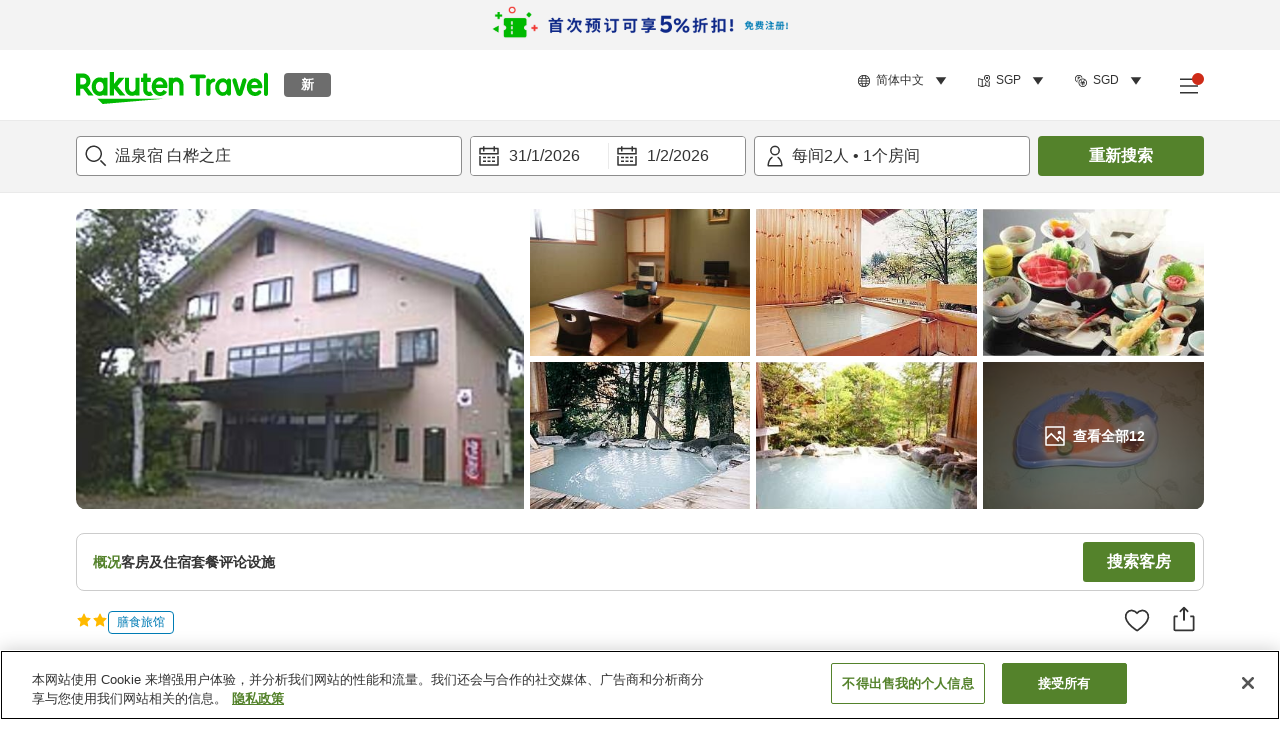

--- FILE ---
content_type: text/html; charset=utf-8
request_url: https://travel.rakuten.com/sgp/zh-cn/hotel_info_item/cnt_japan/sub_nagano_prefecture/cty_matsumoto_city/10123456931284/
body_size: 128702
content:
<!doctype html><html lang="en"><head>
  <script type="text/javascript" nonce="gB3Drg6CjyH2YPheJSmeow==">
  let lang = window.location.pathname.split('/')?.[2];
  if (!lang || lang === 'en-us') lang = 'en';
  document.documentElement.setAttribute('lang', lang);
  </script> <script type="text/javascript" 
  src="https://cdn.cookielaw.org/consent/2a9e7cc8-5b37-4ce4-878b-6e52ef858224/OtAutoBlock.js" defer></script>
<script src="https://cdn.cookielaw.org/scripttemplates/otSDKStub.js" data-document-language="true"
  type="text/javascript" charset="UTF-8" data-domain-script="2a9e7cc8-5b37-4ce4-878b-6e52ef858224" defer></script>
<script type="text/javascript" nonce="gB3Drg6CjyH2YPheJSmeow==">
  function OptanonWrapper() {
      window.oneTrustCheck && window.oneTrustCheck();
  }
</script><meta charset="utf-8"/><link rel="icon" href="https://trv.r10s.com/eve/static/images/favicon.ico"/><link rel="apple-touch-icon" href="https://trv.r10s.com/eve/static/images/webclipIcon.png"/><meta name="viewport" content="width=device-width,initial-scale=1"/><meta name="theme-color" content="#ffffff"/><link rel="search" type="application/opensearchdescription+xml" href="/opensearch.xml" title="Rakuten Travel"/><meta
      httpEquiv="Content-Security-Policy"
      content="frame-ancestors none; default-src 'self'; child-src blob: *; media-src 'self' blob: *;worker-src 'self'; base-uri 'self'; script-src 'self' 'report-sample' 'nonce-gB3Drg6CjyH2YPheJSmeow==' static-content.payment.global.rakuten.com cdn.cookielaw.org connect.facebook.net *.newrelic.com pt.afl.rakuten.co.jp api.cms.rakuten.co.jp stream.cms.rakuten.co.jp token.id.global.rakuten.com login.account.rakuten.com *.rakuten.co.jp *.rakuten.com *.onetrust.com trvimg.r10s.jp trvis.r10s.jp trv.r10s.jp trv.r10s.com r.r10s.jp ias.r10s.jp tags.tiqcdn.com *.tealiumiq.com vjs.zencdn.net bam.nr-data.net *.criteo.com *.criteo.net maps.googleapis.com maps.gstatic.com *.googletagmanager.com *.googleadservices.com *.google.com googleads.g.doubleclick.net analytics.tiktok.com wcs.naver.net d.line-scdn.net d.line-cdn.net t1.daumcdn.net *.kayak.com *.creativecdn.com dsp.vpadn.com m.vpadn.com s.yimg.jp;style-src 'report-sample' 'unsafe-inline' 'self' https://fonts.googleapis.com https://trv.r10s.com;img-src 'self' data: *;frame-src 'self' *;font-src 'self' data: https://fonts.gstatic.com;manifest-src 'self' https://trv.r10s.com/;connect-src 'self' *;" />
<meta name="apple-itunes-app" content="app-id=1491708859, app-argument=https://travel.rakuten.com/sgp/zh-cn/hotel_info_item/cnt_japan/sub_nagano_prefecture/cty_matsumoto_city/10123456931284/" />
<meta name="naver-site-verification" content="5d526ebab209f4c92491764b5c5f30fc7eb55a46" /> <title data-react-helmet="true">温泉宿 白桦之庄的相关信息＆预订 | Rakuten Travel</title>
  <meta data-react-helmet="true" http-equiv="content-language" content="zh-CN"/><meta data-react-helmet="true" name="description" content="查看温泉宿 白桦之庄的相关信息和评价。在Rakuten Travel方便快捷地预订温泉宿 白桦之庄。"/><meta data-react-helmet="true" property="og:type" content="website"/><meta data-react-helmet="true" property="og:title" content="温泉宿 白桦之庄的相关信息＆预订 | Rakuten Travel"/><meta data-react-helmet="true" property="og:description" content="查看温泉宿 白桦之庄的相关信息和评价。在Rakuten Travel方便快捷地预订温泉宿 白桦之庄。"/>
  <link data-react-helmet="true" rel="canonical" href="https://travel.rakuten.com/sgp/zh-cn/hotel_info_item/cnt_japan/sub_nagano_prefecture/cty_matsumoto_city/10123456931284"/><link data-react-helmet="true" rel="alternate" hrefLang="zh-TW" href="https://travel.rakuten.com/twn/zh-tw/hotel_info_item/cnt_japan/sub_nagano_prefecture/cty_matsumoto_city/10123456931284"/><link data-react-helmet="true" rel="alternate" hrefLang="ko-KR" href="https://travel.rakuten.com/kor/ko-kr/hotel_info_item/cnt_japan/sub_nagano_prefecture/cty_matsumoto_city/10123456931284"/><link data-react-helmet="true" rel="alternate" hrefLang="zh-HK" href="https://travel.rakuten.com/hkg/zh-hk/hotel_info_item/cnt_japan/sub_nagano_prefecture/cty_matsumoto_city/10123456931284"/><link data-react-helmet="true" rel="alternate" hrefLang="zh-SG" href="https://travel.rakuten.com/sgp/zh-cn/hotel_info_item/cnt_japan/sub_nagano_prefecture/cty_matsumoto_city/10123456931284"/><link data-react-helmet="true" rel="alternate" hrefLang="en-US" href="https://travel.rakuten.com/usa/en-us/hotel_info_item/cnt_japan/sub_nagano_prefecture/cty_matsumoto_city/10123456931284"/><link data-react-helmet="true" rel="alternate" hrefLang="id-ID" href="https://travel.rakuten.com/idn/id-id/hotel_info_item/cnt_japan/sub_nagano_prefecture/cty_matsumoto_city/10123456931284"/><link data-react-helmet="true" rel="alternate" hrefLang="th-TH" href="https://travel.rakuten.com/tha/th-th/hotel_info_item/cnt_japan/sub_nagano_prefecture/cty_matsumoto_city/10123456931284"/><link data-react-helmet="true" rel="alternate" hrefLang="vi-VN" href="https://travel.rakuten.com/vnm/vi-vn/hotel_info_item/cnt_japan/sub_nagano_prefecture/cty_matsumoto_city/10123456931284"/>
  <script data-react-helmet="true" type="application/ld+json">{"@context":"https://schema.org","@type":"Hotel","name":"温泉宿 白桦之庄","address":{"@type":"PostalAddress","postalCode":"390-1512","streetAddress":"Azumi, Matsumoto-shi, Nagano"},"aggregateRating":{"@type":"AggregateRating","ratingValue":"","ratingCount":""},"description":"","telephone":"0263-93-2357","image":"https://image.space.rakuten.co.jp/d/strg/ctrl/26/c78c2c6ee14fca0947f80c56256f9c47678da5f0.47.1.26.2.jpg"}</script><script data-react-helmet="true" type="application/ld+json">{"@context":"https://schema.org","@type":"BreadcrumbList","itemListElement":[{"@type":"ListItem","position":1,"name":"日本","item":"https://travel.rakuten.com/sgp/zh-cn/hotel_list/cnt_japan/"},{"@type":"ListItem","position":2,"name":"长野县","item":"https://travel.rakuten.com/sgp/zh-cn/hotel_list/cnt_japan/sub_nagano_prefecture/"},{"@type":"ListItem","position":3,"name":"松本","item":"https://travel.rakuten.com/sgp/zh-cn/hotel_list/cnt_japan/sub_nagano_prefecture/cty_matsumoto_city/"},{"@type":"ListItem","position":4,"name":"温泉宿 白桦之庄"}]}</script> <script type="text/javascript"  nonce="gB3Drg6CjyH2YPheJSmeow==">
;window.NREUM||(NREUM={});NREUM.init={obfuscate:[{regex: /^@St\..*/gi,replacement: 'AuthToken_Value'}],session_replay:{enabled:true,block_selector:'',mask_text_selector:'*',sampling_rate:1.0,error_sampling_rate:100.0,mask_all_inputs:true,collect_fonts:true,inline_images:false,inline_stylesheet:true,fix_stylesheets:true,preload:false,mask_input_options:{}},distributed_tracing:{enabled:true,exclude_newrelic_header:true},privacy:{cookies_enabled:true}};

;NREUM.loader_config={accountID:"1043116",trustKey:"1043116",agentID:"755343931",licenseKey:"7763a18cec",applicationID:"755343931"};
;NREUM.info={beacon:"bam.nr-data.net",errorBeacon:"bam.nr-data.net",licenseKey:"7763a18cec",applicationID:"755343931",sa:1};
;/*! For license information please see nr-loader-spa-1.286.0.min.js.LICENSE.txt */
(()=>{var e,t,r={8122:(e,t,r)=>{"use strict";r.d(t,{a:()=>i});var n=r(944);function i(e,t){try{if(!e||"object"!=typeof e)return(0,n.R)(3);if(!t||"object"!=typeof t)return(0,n.R)(4);const r=Object.create(Object.getPrototypeOf(t),Object.getOwnPropertyDescriptors(t)),o=0===Object.keys(r).length?e:r;for(let a in o)if(void 0!==e[a])try{if(null===e[a]){r[a]=null;continue}Array.isArray(e[a])&&Array.isArray(t[a])?r[a]=Array.from(new Set([...e[a],...t[a]])):"object"==typeof e[a]&&"object"==typeof t[a]?r[a]=i(e[a],t[a]):r[a]=e[a]}catch(e){(0,n.R)(1,e)}return r}catch(e){(0,n.R)(2,e)}}},2555:(e,t,r)=>{"use strict";r.d(t,{Vp:()=>c,fn:()=>s,x1:()=>u});var n=r(384),i=r(8122);const o={beacon:n.NT.beacon,errorBeacon:n.NT.errorBeacon,licenseKey:void 0,applicationID:void 0,sa:void 0,queueTime:void 0,applicationTime:void 0,ttGuid:void 0,user:void 0,account:void 0,product:void 0,extra:void 0,jsAttributes:{},userAttributes:void 0,atts:void 0,transactionName:void 0,tNamePlain:void 0},a={};function s(e){try{const t=c(e);return!!t.licenseKey&&!!t.errorBeacon&&!!t.applicationID}catch(e){return!1}}function c(e){if(!e)throw new Error("All info objects require an agent identifier!");if(!a[e])throw new Error("Info for ".concat(e," was never set"));return a[e]}function u(e,t){if(!e)throw new Error("All info objects require an agent identifier!");a[e]=(0,i.a)(t,o);const r=(0,n.nY)(e);r&&(r.info=a[e])}},9417:(e,t,r)=>{"use strict";r.d(t,{D0:()=>h,gD:()=>g,xN:()=>p});var n=r(3333);const i=e=>{if(!e||"string"!=typeof e)return!1;try{document.createDocumentFragment().querySelector(e)}catch{return!1}return!0};var o=r(2614),a=r(944),s=r(384),c=r(8122);const u="[data-nr-mask]",d=()=>{const e={feature_flags:[],experimental:{marks:!1,measures:!1,resources:!1},mask_selector:"*",block_selector:"[data-nr-block]",mask_input_options:{color:!1,date:!1,"datetime-local":!1,email:!1,month:!1,number:!1,range:!1,search:!1,tel:!1,text:!1,time:!1,url:!1,week:!1,textarea:!1,select:!1,password:!0}};return{ajax:{deny_list:void 0,block_internal:!0,enabled:!0,autoStart:!0},distributed_tracing:{enabled:void 0,exclude_newrelic_header:void 0,cors_use_newrelic_header:void 0,cors_use_tracecontext_headers:void 0,allowed_origins:void 0},get feature_flags(){return e.feature_flags},set feature_flags(t){e.feature_flags=t},generic_events:{enabled:!0,autoStart:!0},harvest:{interval:30},jserrors:{enabled:!0,autoStart:!0},logging:{enabled:!0,autoStart:!0},metrics:{enabled:!0,autoStart:!0},obfuscate:void 0,page_action:{enabled:!0},page_view_event:{enabled:!0,autoStart:!0},page_view_timing:{enabled:!0,autoStart:!0},performance:{get capture_marks(){return e.feature_flags.includes(n.$v.MARKS)||e.experimental.marks},set capture_marks(t){e.experimental.marks=t},get capture_measures(){return e.feature_flags.includes(n.$v.MEASURES)||e.experimental.measures},set capture_measures(t){e.experimental.measures=t},capture_detail:!0,resources:{get enabled(){return e.feature_flags.includes(n.$v.RESOURCES)||e.experimental.resources},set enabled(t){e.experimental.resources=t},asset_types:[],first_party_domains:[],ignore_newrelic:!0}},privacy:{cookies_enabled:!0},proxy:{assets:void 0,beacon:void 0},session:{expiresMs:o.wk,inactiveMs:o.BB},session_replay:{autoStart:!0,enabled:!1,preload:!1,sampling_rate:10,error_sampling_rate:100,collect_fonts:!1,inline_images:!1,fix_stylesheets:!0,mask_all_inputs:!0,get mask_text_selector(){return e.mask_selector},set mask_text_selector(t){i(t)?e.mask_selector="".concat(t,",").concat(u):""===t||null===t?e.mask_selector=u:(0,a.R)(5,t)},get block_class(){return"nr-block"},get ignore_class(){return"nr-ignore"},get mask_text_class(){return"nr-mask"},get block_selector(){return e.block_selector},set block_selector(t){i(t)?e.block_selector+=",".concat(t):""!==t&&(0,a.R)(6,t)},get mask_input_options(){return e.mask_input_options},set mask_input_options(t){t&&"object"==typeof t?e.mask_input_options={...t,password:!0}:(0,a.R)(7,t)}},session_trace:{enabled:!0,autoStart:!0},soft_navigations:{enabled:!0,autoStart:!0},spa:{enabled:!0,autoStart:!0},ssl:void 0,user_actions:{enabled:!0,elementAttributes:["id","className","tagName","type"]}}},l={},f="All configuration objects require an agent identifier!";function h(e){if(!e)throw new Error(f);if(!l[e])throw new Error("Configuration for ".concat(e," was never set"));return l[e]}function p(e,t){if(!e)throw new Error(f);l[e]=(0,c.a)(t,d());const r=(0,s.nY)(e);r&&(r.init=l[e])}function g(e,t){if(!e)throw new Error(f);var r=h(e);if(r){for(var n=t.split("."),i=0;i<n.length-1;i++)if("object"!=typeof(r=r[n[i]]))return;r=r[n[n.length-1]]}return r}},5603:(e,t,r)=>{"use strict";r.d(t,{a:()=>c,o:()=>s});var n=r(384),i=r(8122);const o={accountID:void 0,trustKey:void 0,agentID:void 0,licenseKey:void 0,applicationID:void 0,xpid:void 0},a={};function s(e){if(!e)throw new Error("All loader-config objects require an agent identifier!");if(!a[e])throw new Error("LoaderConfig for ".concat(e," was never set"));return a[e]}function c(e,t){if(!e)throw new Error("All loader-config objects require an agent identifier!");a[e]=(0,i.a)(t,o);const r=(0,n.nY)(e);r&&(r.loader_config=a[e])}},3371:(e,t,r)=>{"use strict";r.d(t,{V:()=>f,f:()=>l});var n=r(8122),i=r(384),o=r(6154),a=r(9324);let s=0;const c={buildEnv:a.F3,distMethod:a.Xs,version:a.xv,originTime:o.WN},u={customTransaction:void 0,disabled:!1,isolatedBacklog:!1,loaderType:void 0,maxBytes:3e4,onerror:void 0,ptid:void 0,releaseIds:{},appMetadata:{},session:void 0,denyList:void 0,timeKeeper:void 0,obfuscator:void 0,harvester:void 0},d={};function l(e){if(!e)throw new Error("All runtime objects require an agent identifier!");if(!d[e])throw new Error("Runtime for ".concat(e," was never set"));return d[e]}function f(e,t){if(!e)throw new Error("All runtime objects require an agent identifier!");d[e]={...(0,n.a)(t,u),...c},Object.hasOwnProperty.call(d[e],"harvestCount")||Object.defineProperty(d[e],"harvestCount",{get:()=>++s});const r=(0,i.nY)(e);r&&(r.runtime=d[e])}},9324:(e,t,r)=>{"use strict";r.d(t,{F3:()=>i,Xs:()=>o,Yq:()=>a,xv:()=>n});const n="1.286.0",i="PROD",o="CDN",a="^2.0.0-alpha.18"},6154:(e,t,r)=>{"use strict";r.d(t,{A4:()=>s,OF:()=>d,RI:()=>i,WN:()=>h,bv:()=>o,gm:()=>a,lR:()=>f,m:()=>u,mw:()=>c,sb:()=>l});var n=r(1863);const i="undefined"!=typeof window&&!!window.document,o="undefined"!=typeof WorkerGlobalScope&&("undefined"!=typeof self&&self instanceof WorkerGlobalScope&&self.navigator instanceof WorkerNavigator||"undefined"!=typeof globalThis&&globalThis instanceof WorkerGlobalScope&&globalThis.navigator instanceof WorkerNavigator),a=i?window:"undefined"!=typeof WorkerGlobalScope&&("undefined"!=typeof self&&self instanceof WorkerGlobalScope&&self||"undefined"!=typeof globalThis&&globalThis instanceof WorkerGlobalScope&&globalThis),s="complete"===a?.document?.readyState,c=Boolean("hidden"===a?.document?.visibilityState),u=""+a?.location,d=/iPad|iPhone|iPod/.test(a.navigator?.userAgent),l=d&&"undefined"==typeof SharedWorker,f=(()=>{const e=a.navigator?.userAgent?.match(/Firefox[/\s](\d+\.\d+)/);return Array.isArray(e)&&e.length>=2?+e[1]:0})(),h=Date.now()-(0,n.t)()},7295:(e,t,r)=>{"use strict";r.d(t,{Xv:()=>a,gX:()=>i,iW:()=>o});var n=[];function i(e){if(!e||o(e))return!1;if(0===n.length)return!0;for(var t=0;t<n.length;t++){var r=n[t];if("*"===r.hostname)return!1;if(s(r.hostname,e.hostname)&&c(r.pathname,e.pathname))return!1}return!0}function o(e){return void 0===e.hostname}function a(e){if(n=[],e&&e.length)for(var t=0;t<e.length;t++){let r=e[t];if(!r)continue;0===r.indexOf("http://")?r=r.substring(7):0===r.indexOf("https://")&&(r=r.substring(8));const i=r.indexOf("/");let o,a;i>0?(o=r.substring(0,i),a=r.substring(i)):(o=r,a="");let[s]=o.split(":");n.push({hostname:s,pathname:a})}}function s(e,t){return!(e.length>t.length)&&t.indexOf(e)===t.length-e.length}function c(e,t){return 0===e.indexOf("/")&&(e=e.substring(1)),0===t.indexOf("/")&&(t=t.substring(1)),""===e||e===t}},3241:(e,t,r)=>{"use strict";r.d(t,{W:()=>o});var n=r(6154);const i="newrelic";function o(e={}){try{n.gm.dispatchEvent(new CustomEvent(i,{detail:e}))}catch(e){}}},1687:(e,t,r)=>{"use strict";r.d(t,{Ak:()=>c,Ze:()=>l,x3:()=>u});var n=r(7836),i=r(3606),o=r(860),a=r(2646);const s={};function c(e,t){const r={staged:!1,priority:o.P3[t]||0};d(e),s[e].get(t)||s[e].set(t,r)}function u(e,t){e&&s[e]&&(s[e].get(t)&&s[e].delete(t),h(e,t,!1),s[e].size&&f(e))}function d(e){if(!e)throw new Error("agentIdentifier required");s[e]||(s[e]=new Map)}function l(e="",t="feature",r=!1){if(d(e),!e||!s[e].get(t)||r)return h(e,t);s[e].get(t).staged=!0,f(e)}function f(e){const t=Array.from(s[e]);t.every((([e,t])=>t.staged))&&(t.sort(((e,t)=>e[1].priority-t[1].priority)),t.forEach((([t])=>{s[e].delete(t),h(e,t)})))}function h(e,t,r=!0){const o=e?n.ee.get(e):n.ee,s=i.i.handlers;if(!o.aborted&&o.backlog&&s){if(r){const e=o.backlog[t],r=s[t];if(r){for(let t=0;e&&t<e.length;++t)p(e[t],r);Object.entries(r).forEach((([e,t])=>{Object.values(t||{}).forEach((t=>{t[0]?.on&&t[0]?.context()instanceof a.y&&t[0].on(e,t[1])}))}))}}o.isolatedBacklog||delete s[t],o.backlog[t]=null,o.emit("drain-"+t,[])}}function p(e,t){var r=e[1];Object.values(t[r]||{}).forEach((t=>{var r=e[0];if(t[0]===r){var n=t[1],i=e[3],o=e[2];n.apply(i,o)}}))}},7836:(e,t,r)=>{"use strict";r.d(t,{P:()=>c,ee:()=>u});var n=r(384),i=r(8990),o=r(3371),a=r(2646),s=r(5607);const c="nr@context:".concat(s.W),u=function e(t,r){var n={},s={},d={},l=!1;try{l=16===r.length&&(0,o.f)(r).isolatedBacklog}catch(e){}var f={on:p,addEventListener:p,removeEventListener:function(e,t){var r=n[e];if(!r)return;for(var i=0;i<r.length;i++)r[i]===t&&r.splice(i,1)},emit:function(e,r,n,i,o){!1!==o&&(o=!0);if(u.aborted&&!i)return;t&&o&&t.emit(e,r,n);for(var a=h(n),c=g(e),d=c.length,l=0;l<d;l++)c[l].apply(a,r);var p=v()[s[e]];p&&p.push([f,e,r,a]);return a},get:m,listeners:g,context:h,buffer:function(e,t){const r=v();if(t=t||"feature",f.aborted)return;Object.entries(e||{}).forEach((([e,n])=>{s[n]=t,t in r||(r[t]=[])}))},abort:function(){f._aborted=!0,Object.keys(f.backlog).forEach((e=>{delete f.backlog[e]}))},isBuffering:function(e){return!!v()[s[e]]},debugId:r,backlog:l?{}:t&&"object"==typeof t.backlog?t.backlog:{},isolatedBacklog:l};return Object.defineProperty(f,"aborted",{get:()=>{let e=f._aborted||!1;return e||(t&&(e=t.aborted),e)}}),f;function h(e){return e&&e instanceof a.y?e:e?(0,i.I)(e,c,(()=>new a.y(c))):new a.y(c)}function p(e,t){n[e]=g(e).concat(t)}function g(e){return n[e]||[]}function m(t){return d[t]=d[t]||e(f,t)}function v(){return f.backlog}}(void 0,"globalEE"),d=(0,n.Zm)();d.ee||(d.ee=u)},2646:(e,t,r)=>{"use strict";r.d(t,{y:()=>n});class n{constructor(e){this.contextId=e}}},9908:(e,t,r)=>{"use strict";r.d(t,{d:()=>n,p:()=>i});var n=r(7836).ee.get("handle");function i(e,t,r,i,o){o?(o.buffer([e],i),o.emit(e,t,r)):(n.buffer([e],i),n.emit(e,t,r))}},3606:(e,t,r)=>{"use strict";r.d(t,{i:()=>o});var n=r(9908);o.on=a;var i=o.handlers={};function o(e,t,r,o){a(o||n.d,i,e,t,r)}function a(e,t,r,i,o){o||(o="feature"),e||(e=n.d);var a=t[o]=t[o]||{};(a[r]=a[r]||[]).push([e,i])}},3878:(e,t,r)=>{"use strict";function n(e,t){return{capture:e,passive:!1,signal:t}}function i(e,t,r=!1,i){window.addEventListener(e,t,n(r,i))}function o(e,t,r=!1,i){document.addEventListener(e,t,n(r,i))}r.d(t,{DD:()=>o,jT:()=>n,sp:()=>i})},5607:(e,t,r)=>{"use strict";r.d(t,{W:()=>n});const n=(0,r(9566).bz)()},9566:(e,t,r)=>{"use strict";r.d(t,{LA:()=>s,ZF:()=>c,bz:()=>a,el:()=>u});var n=r(6154);const i="xxxxxxxx-xxxx-4xxx-yxxx-xxxxxxxxxxxx";function o(e,t){return e?15&e[t]:16*Math.random()|0}function a(){const e=n.gm?.crypto||n.gm?.msCrypto;let t,r=0;return e&&e.getRandomValues&&(t=e.getRandomValues(new Uint8Array(30))),i.split("").map((e=>"x"===e?o(t,r++).toString(16):"y"===e?(3&o()|8).toString(16):e)).join("")}function s(e){const t=n.gm?.crypto||n.gm?.msCrypto;let r,i=0;t&&t.getRandomValues&&(r=t.getRandomValues(new Uint8Array(e)));const a=[];for(var s=0;s<e;s++)a.push(o(r,i++).toString(16));return a.join("")}function c(){return s(16)}function u(){return s(32)}},2614:(e,t,r)=>{"use strict";r.d(t,{BB:()=>a,H3:()=>n,g:()=>u,iL:()=>c,tS:()=>s,uh:()=>i,wk:()=>o});const n="NRBA",i="SESSION",o=144e5,a=18e5,s={STARTED:"session-started",PAUSE:"session-pause",RESET:"session-reset",RESUME:"session-resume",UPDATE:"session-update"},c={SAME_TAB:"same-tab",CROSS_TAB:"cross-tab"},u={OFF:0,FULL:1,ERROR:2}},1863:(e,t,r)=>{"use strict";function n(){return Math.floor(performance.now())}r.d(t,{t:()=>n})},7485:(e,t,r)=>{"use strict";r.d(t,{D:()=>i});var n=r(6154);function i(e){if(0===(e||"").indexOf("data:"))return{protocol:"data"};try{const t=new URL(e,location.href),r={port:t.port,hostname:t.hostname,pathname:t.pathname,search:t.search,protocol:t.protocol.slice(0,t.protocol.indexOf(":")),sameOrigin:t.protocol===n.gm?.location?.protocol&&t.host===n.gm?.location?.host};return r.port&&""!==r.port||("http:"===t.protocol&&(r.port="80"),"https:"===t.protocol&&(r.port="443")),r.pathname&&""!==r.pathname?r.pathname.startsWith("/")||(r.pathname="/".concat(r.pathname)):r.pathname="/",r}catch(e){return{}}}},944:(e,t,r)=>{"use strict";function n(e,t){"function"==typeof console.debug&&console.debug("New Relic Warning: https://github.com/newrelic/newrelic-browser-agent/blob/main/docs/warning-codes.md#".concat(e),t)}r.d(t,{R:()=>n})},5701:(e,t,r)=>{"use strict";r.d(t,{B:()=>a,t:()=>s});var n=r(7836),i=r(3241);const o=new Set,a={};function s(e,t){const r=n.ee.get(t);a[t]??={},e&&"object"==typeof e&&(o.has(t)||(r.emit("rumresp",[e]),a[t]=e,o.add(t),(0,i.W)({agentIdentifier:t,loaded:!0,drained:!0,type:"lifecycle",name:"load",feature:void 0,data:e})))}},8990:(e,t,r)=>{"use strict";r.d(t,{I:()=>i});var n=Object.prototype.hasOwnProperty;function i(e,t,r){if(n.call(e,t))return e[t];var i=r();if(Object.defineProperty&&Object.keys)try{return Object.defineProperty(e,t,{value:i,writable:!0,enumerable:!1}),i}catch(e){}return e[t]=i,i}},6389:(e,t,r)=>{"use strict";function n(e,t=500,r={}){const n=r?.leading||!1;let i;return(...r)=>{n&&void 0===i&&(e.apply(this,r),i=setTimeout((()=>{i=clearTimeout(i)}),t)),n||(clearTimeout(i),i=setTimeout((()=>{e.apply(this,r)}),t))}}function i(e){let t=!1;return(...r)=>{t||(t=!0,e.apply(this,r))}}r.d(t,{J:()=>i,s:()=>n})},3304:(e,t,r)=>{"use strict";r.d(t,{A:()=>o});var n=r(7836);const i=()=>{const e=new WeakSet;return(t,r)=>{if("object"==typeof r&&null!==r){if(e.has(r))return;e.add(r)}return r}};function o(e){try{return JSON.stringify(e,i())??""}catch(e){try{n.ee.emit("internal-error",[e])}catch(e){}return""}}},5289:(e,t,r)=>{"use strict";r.d(t,{GG:()=>o,sB:()=>a});var n=r(3878);function i(){return"undefined"==typeof document||"complete"===document.readyState}function o(e,t){if(i())return e();(0,n.sp)("load",e,t)}function a(e){if(i())return e();(0,n.DD)("DOMContentLoaded",e)}},384:(e,t,r)=>{"use strict";r.d(t,{NT:()=>o,US:()=>d,Zm:()=>a,bQ:()=>c,dV:()=>s,nY:()=>u,pV:()=>l});var n=r(6154),i=r(1863);const o={beacon:"bam.nr-data.net",errorBeacon:"bam.nr-data.net"};function a(){return n.gm.NREUM||(n.gm.NREUM={}),void 0===n.gm.newrelic&&(n.gm.newrelic=n.gm.NREUM),n.gm.NREUM}function s(){let e=a();return e.o||(e.o={ST:n.gm.setTimeout,SI:n.gm.setImmediate,CT:n.gm.clearTimeout,XHR:n.gm.XMLHttpRequest,REQ:n.gm.Request,EV:n.gm.Event,PR:n.gm.Promise,MO:n.gm.MutationObserver,FETCH:n.gm.fetch,WS:n.gm.WebSocket}),e}function c(e,t){let r=a();r.initializedAgents??={},t.initializedAt={ms:(0,i.t)(),date:new Date},r.initializedAgents[e]=t}function u(e){let t=a();return t.initializedAgents?.[e]}function d(e,t){a()[e]=t}function l(){return function(){let e=a();const t=e.info||{};e.info={beacon:o.beacon,errorBeacon:o.errorBeacon,...t}}(),function(){let e=a();const t=e.init||{};e.init={...t}}(),s(),function(){let e=a();const t=e.loader_config||{};e.loader_config={...t}}(),a()}},2843:(e,t,r)=>{"use strict";r.d(t,{u:()=>i});var n=r(3878);function i(e,t=!1,r,i){(0,n.DD)("visibilitychange",(function(){if(t)return void("hidden"===document.visibilityState&&e());e(document.visibilityState)}),r,i)}},8139:(e,t,r)=>{"use strict";r.d(t,{u:()=>f});var n=r(7836),i=r(3434),o=r(8990),a=r(6154);const s={},c=a.gm.XMLHttpRequest,u="addEventListener",d="removeEventListener",l="nr@wrapped:".concat(n.P);function f(e){var t=function(e){return(e||n.ee).get("events")}(e);if(s[t.debugId]++)return t;s[t.debugId]=1;var r=(0,i.YM)(t,!0);function f(e){r.inPlace(e,[u,d],"-",p)}function p(e,t){return e[1]}return"getPrototypeOf"in Object&&(a.RI&&h(document,f),c&&h(c.prototype,f),h(a.gm,f)),t.on(u+"-start",(function(e,t){var n=e[1];if(null!==n&&("function"==typeof n||"object"==typeof n)){var i=(0,o.I)(n,l,(function(){var e={object:function(){if("function"!=typeof n.handleEvent)return;return n.handleEvent.apply(n,arguments)},function:n}[typeof n];return e?r(e,"fn-",null,e.name||"anonymous"):n}));this.wrapped=e[1]=i}})),t.on(d+"-start",(function(e){e[1]=this.wrapped||e[1]})),t}function h(e,t,...r){let n=e;for(;"object"==typeof n&&!Object.prototype.hasOwnProperty.call(n,u);)n=Object.getPrototypeOf(n);n&&t(n,...r)}},3434:(e,t,r)=>{"use strict";r.d(t,{Jt:()=>o,YM:()=>c});var n=r(7836),i=r(5607);const o="nr@original:".concat(i.W);var a=Object.prototype.hasOwnProperty,s=!1;function c(e,t){return e||(e=n.ee),r.inPlace=function(e,t,n,i,o){n||(n="");const a="-"===n.charAt(0);for(let s=0;s<t.length;s++){const c=t[s],u=e[c];d(u)||(e[c]=r(u,a?c+n:n,i,c,o))}},r.flag=o,r;function r(t,r,n,s,c){return d(t)?t:(r||(r=""),nrWrapper[o]=t,function(e,t,r){if(Object.defineProperty&&Object.keys)try{return Object.keys(e).forEach((function(r){Object.defineProperty(t,r,{get:function(){return e[r]},set:function(t){return e[r]=t,t}})})),t}catch(e){u([e],r)}for(var n in e)a.call(e,n)&&(t[n]=e[n])}(t,nrWrapper,e),nrWrapper);function nrWrapper(){var o,a,d,l;try{a=this,o=[...arguments],d="function"==typeof n?n(o,a):n||{}}catch(t){u([t,"",[o,a,s],d],e)}i(r+"start",[o,a,s],d,c);try{return l=t.apply(a,o)}catch(e){throw i(r+"err",[o,a,e],d,c),e}finally{i(r+"end",[o,a,l],d,c)}}}function i(r,n,i,o){if(!s||t){var a=s;s=!0;try{e.emit(r,n,i,t,o)}catch(t){u([t,r,n,i],e)}s=a}}}function u(e,t){t||(t=n.ee);try{t.emit("internal-error",e)}catch(e){}}function d(e){return!(e&&"function"==typeof e&&e.apply&&!e[o])}},9414:(e,t,r)=>{"use strict";r.d(t,{J:()=>c});var n=r(7836),i=r(2646),o=r(944),a=r(3434);const s=new Map;function c(e,t,r,c){if("object"!=typeof t||!t||"string"!=typeof r||!r||"function"!=typeof t[r])return(0,o.R)(29);const u=function(e){return(e||n.ee).get("logger")}(e),d=(0,a.YM)(u),l=new i.y(n.P);l.level=c.level,l.customAttributes=c.customAttributes;const f=t[r]?.[a.Jt]||t[r];return s.set(f,l),d.inPlace(t,[r],"wrap-logger-",(()=>s.get(f))),u}},9300:(e,t,r)=>{"use strict";r.d(t,{T:()=>n});const n=r(860).K7.ajax},3333:(e,t,r)=>{"use strict";r.d(t,{$v:()=>u,TZ:()=>n,Zp:()=>i,kd:()=>c,mq:()=>s,nf:()=>a,qN:()=>o});const n=r(860).K7.genericEvents,i=["auxclick","click","copy","keydown","paste","scrollend"],o=["focus","blur"],a=4,s=1e3,c=["PageAction","UserAction","BrowserPerformance"],u={MARKS:"experimental.marks",MEASURES:"experimental.measures",RESOURCES:"experimental.resources"}},6774:(e,t,r)=>{"use strict";r.d(t,{T:()=>n});const n=r(860).K7.jserrors},993:(e,t,r)=>{"use strict";r.d(t,{A$:()=>o,ET:()=>a,TZ:()=>s,p_:()=>i});var n=r(860);const i={ERROR:"ERROR",WARN:"WARN",INFO:"INFO",DEBUG:"DEBUG",TRACE:"TRACE"},o={OFF:0,ERROR:1,WARN:2,INFO:3,DEBUG:4,TRACE:5},a="log",s=n.K7.logging},3785:(e,t,r)=>{"use strict";r.d(t,{R:()=>c,b:()=>u});var n=r(9908),i=r(1863),o=r(860),a=r(8154),s=r(993);function c(e,t,r={},c=s.p_.INFO){(0,n.p)(a.xV,["API/logging/".concat(c.toLowerCase(),"/called")],void 0,o.K7.metrics,e),(0,n.p)(s.ET,[(0,i.t)(),t,r,c],void 0,o.K7.logging,e)}function u(e){return"string"==typeof e&&Object.values(s.p_).some((t=>t===e.toUpperCase().trim()))}},8154:(e,t,r)=>{"use strict";r.d(t,{z_:()=>o,XG:()=>s,TZ:()=>n,rs:()=>i,xV:()=>a});r(6154),r(9566),r(384);const n=r(860).K7.metrics,i="sm",o="cm",a="storeSupportabilityMetrics",s="storeEventMetrics"},6630:(e,t,r)=>{"use strict";r.d(t,{T:()=>n});const n=r(860).K7.pageViewEvent},782:(e,t,r)=>{"use strict";r.d(t,{T:()=>n});const n=r(860).K7.pageViewTiming},6344:(e,t,r)=>{"use strict";r.d(t,{BB:()=>d,G4:()=>o,Qb:()=>l,TZ:()=>i,Ug:()=>a,_s:()=>s,bc:()=>u,yP:()=>c});var n=r(2614);const i=r(860).K7.sessionReplay,o={RECORD:"recordReplay",PAUSE:"pauseReplay",REPLAY_RUNNING:"replayRunning",ERROR_DURING_REPLAY:"errorDuringReplay"},a=.12,s={DomContentLoaded:0,Load:1,FullSnapshot:2,IncrementalSnapshot:3,Meta:4,Custom:5},c={[n.g.ERROR]:15e3,[n.g.FULL]:3e5,[n.g.OFF]:0},u={RESET:{message:"Session was reset",sm:"Reset"},IMPORT:{message:"Recorder failed to import",sm:"Import"},TOO_MANY:{message:"429: Too Many Requests",sm:"Too-Many"},TOO_BIG:{message:"Payload was too large",sm:"Too-Big"},CROSS_TAB:{message:"Session Entity was set to OFF on another tab",sm:"Cross-Tab"},ENTITLEMENTS:{message:"Session Replay is not allowed and will not be started",sm:"Entitlement"}},d=5e3,l={API:"api"}},5270:(e,t,r)=>{"use strict";r.d(t,{Aw:()=>c,CT:()=>u,SR:()=>s,rF:()=>d});var n=r(384),i=r(9417),o=r(7767),a=r(6154);function s(e){return!!(0,n.dV)().o.MO&&(0,o.V)(e)&&!0===(0,i.gD)(e,"session_trace.enabled")}function c(e){return!0===(0,i.gD)(e,"session_replay.preload")&&s(e)}function u(e,t){const r=t.correctAbsoluteTimestamp(e);return{originalTimestamp:e,correctedTimestamp:r,timestampDiff:e-r,originTime:a.WN,correctedOriginTime:t.correctedOriginTime,originTimeDiff:Math.floor(a.WN-t.correctedOriginTime)}}function d(e,t){try{if("string"==typeof t?.type){if("password"===t.type.toLowerCase())return"*".repeat(e?.length||0);if(void 0!==t?.dataset?.nrUnmask||t?.classList?.contains("nr-unmask"))return e}}catch(e){}return"string"==typeof e?e.replace(/[\S]/g,"*"):"*".repeat(e?.length||0)}},3738:(e,t,r)=>{"use strict";r.d(t,{He:()=>i,Kp:()=>s,Lc:()=>u,Rz:()=>d,TZ:()=>n,bD:()=>o,d3:()=>a,jx:()=>l,uP:()=>c});const n=r(860).K7.sessionTrace,i="bstResource",o="resource",a="-start",s="-end",c="fn"+a,u="fn"+s,d="pushState",l=1e3},3962:(e,t,r)=>{"use strict";r.d(t,{AM:()=>o,O2:()=>c,Qu:()=>u,TZ:()=>s,ih:()=>d,pP:()=>a,tC:()=>i});var n=r(860);const i=["click","keydown","submit","popstate"],o="api",a="initialPageLoad",s=n.K7.softNav,c={INITIAL_PAGE_LOAD:"",ROUTE_CHANGE:1,UNSPECIFIED:2},u={INTERACTION:1,AJAX:2,CUSTOM_END:3,CUSTOM_TRACER:4},d={IP:"in progress",FIN:"finished",CAN:"cancelled"}},7378:(e,t,r)=>{"use strict";r.d(t,{$p:()=>x,BR:()=>b,Kp:()=>R,L3:()=>y,Lc:()=>c,NC:()=>o,SG:()=>d,TZ:()=>i,U6:()=>p,UT:()=>m,d3:()=>w,dT:()=>f,e5:()=>A,gx:()=>v,l9:()=>l,oW:()=>h,op:()=>g,rw:()=>u,tH:()=>T,uP:()=>s,wW:()=>E,xq:()=>a});var n=r(384);const i=r(860).K7.spa,o=["click","submit","keypress","keydown","keyup","change"],a=999,s="fn-start",c="fn-end",u="cb-start",d="api-ixn-",l="remaining",f="interaction",h="spaNode",p="jsonpNode",g="fetch-start",m="fetch-done",v="fetch-body-",b="jsonp-end",y=(0,n.dV)().o.ST,w="-start",R="-end",x="-body",E="cb"+R,A="jsTime",T="fetch"},4234:(e,t,r)=>{"use strict";r.d(t,{W:()=>o});var n=r(7836),i=r(1687);class o{constructor(e,t){this.agentIdentifier=e,this.ee=n.ee.get(e),this.featureName=t,this.blocked=!1}deregisterDrain(){(0,i.x3)(this.agentIdentifier,this.featureName)}}},7767:(e,t,r)=>{"use strict";r.d(t,{V:()=>o});var n=r(9417),i=r(6154);const o=e=>i.RI&&!0===(0,n.gD)(e,"privacy.cookies_enabled")},8969:(e,t,r)=>{"use strict";r.d(t,{j:()=>I});var n=r(860),i=r(2555),o=r(9908),a=r(1687),s=r(5289),c=r(6154),u=r(944),d=r(8154),l=r(384),f=r(6344);const h=["setErrorHandler","finished","addToTrace","addRelease","recordCustomEvent","addPageAction","setCurrentRouteName","setPageViewName","setCustomAttribute","interaction","noticeError","setUserId","setApplicationVersion","start",f.G4.RECORD,f.G4.PAUSE,"log","wrapLogger"],p=["setErrorHandler","finished","addToTrace","addRelease"];var g=r(1863),m=r(2614),v=r(993),b=r(3785),y=r(9414),w=r(3241),R=r(5701);function x(){const e=(0,l.pV)();h.forEach((t=>{e[t]=(...r)=>function(t,...r){let n=[];return Object.values(e.initializedAgents).forEach((e=>{e&&e.runtime?e.exposed&&e[t]&&"micro-agent"!==e.runtime.loaderType&&n.push(e[t](...r)):(0,u.R)(38,t)})),n[0]}(t,...r)}))}const E={};var A=r(9417),T=r(5603),S=r(3371);const N=e=>{const t=e.startsWith("http");e+="/",r.p=t?e:"https://"+e};var O=r(7836);const _=new Set;function I(e,t={},h,I){let{init:P,info:j,loader_config:C,runtime:k={},exposed:L=!0}=t;k.loaderType=h;const H=(0,l.pV)();j||(P=H.init,j=H.info,C=H.loader_config),(0,A.xN)(e.agentIdentifier,P||{}),(0,T.a)(e.agentIdentifier,C||{}),j.jsAttributes??={},c.bv&&(j.jsAttributes.isWorker=!0),(0,i.x1)(e.agentIdentifier,j);const M=e.init,D=[j.beacon,j.errorBeacon];_.has(e.agentIdentifier)||(M.proxy.assets&&(N(M.proxy.assets),D.push(M.proxy.assets)),M.proxy.beacon&&D.push(M.proxy.beacon),x(),(0,l.US)("activatedFeatures",R.B),e.runSoftNavOverSpa&&=!0===M.soft_navigations.enabled&&M.feature_flags.includes("soft_nav")),k.denyList=[...M.ajax.deny_list||[],...M.ajax.block_internal?D:[]],k.ptid=e.agentIdentifier,(0,S.V)(e.agentIdentifier,k),_.has(e.agentIdentifier)||(e.ee=O.ee.get(e.agentIdentifier),e.exposed=L,function(e,t){t||(0,a.Ak)(e.agentIdentifier,"api");const l=e.ee.get("tracer");E[e.agentIdentifier]=m.g.OFF,e.ee.on(f.G4.REPLAY_RUNNING,(t=>{E[e.agentIdentifier]=t}));const h="api-",x=h+"ixn-";function A(t,r,n,o){const a=e.info;return null===r?delete a.jsAttributes[t]:(0,i.x1)(e.agentIdentifier,{...a,jsAttributes:{...a.jsAttributes,[t]:r}}),N(h,n,!0,o||null===r?"session":void 0)(t,r)}function T(){}e.log=function(t,{customAttributes:r={},level:i=v.p_.INFO}={}){(0,o.p)(d.xV,["API/log/called"],void 0,n.K7.metrics,e.ee),(0,b.R)(e.ee,t,r,i)},e.wrapLogger=(t,r,{customAttributes:i={},level:a=v.p_.INFO}={})=>{(0,o.p)(d.xV,["API/wrapLogger/called"],void 0,n.K7.metrics,e.ee),(0,y.J)(e.ee,t,r,{customAttributes:i,level:a})},p.forEach((t=>{e[t]=N(h,t,!0,"api")})),e.addPageAction=N(h,"addPageAction",!0,n.K7.genericEvents),e.recordCustomEvent=N(h,"recordCustomEvent",!0,n.K7.genericEvents),e.setPageViewName=function(t,r){if("string"==typeof t)return"/"!==t.charAt(0)&&(t="/"+t),e.runtime.customTransaction=(r||"http://custom.transaction")+t,N(h,"setPageViewName",!0)()},e.setCustomAttribute=function(e,t,r=!1){if("string"==typeof e){if(["string","number","boolean"].includes(typeof t)||null===t)return A(e,t,"setCustomAttribute",r);(0,u.R)(40,typeof t)}else(0,u.R)(39,typeof e)},e.setUserId=function(e){if("string"==typeof e||null===e)return A("enduser.id",e,"setUserId",!0);(0,u.R)(41,typeof e)},e.setApplicationVersion=function(e){if("string"==typeof e||null===e)return A("application.version",e,"setApplicationVersion",!1);(0,u.R)(42,typeof e)},e.start=()=>{try{(0,o.p)(d.xV,["API/start/called"],void 0,n.K7.metrics,e.ee),e.ee.emit("manual-start-all")}catch(e){(0,u.R)(23,e)}},e[f.G4.RECORD]=function(){(0,o.p)(d.xV,["API/recordReplay/called"],void 0,n.K7.metrics,e.ee),(0,o.p)(f.G4.RECORD,[],void 0,n.K7.sessionReplay,e.ee)},e[f.G4.PAUSE]=function(){(0,o.p)(d.xV,["API/pauseReplay/called"],void 0,n.K7.metrics,e.ee),(0,o.p)(f.G4.PAUSE,[],void 0,n.K7.sessionReplay,e.ee)},e.interaction=function(e){return(new T).get("object"==typeof e?e:{})};const S=T.prototype={createTracer:function(t,r){var i={},a=this,s="function"==typeof r;return(0,o.p)(d.xV,["API/createTracer/called"],void 0,n.K7.metrics,e.ee),e.runSoftNavOverSpa||(0,o.p)(x+"tracer",[(0,g.t)(),t,i],a,n.K7.spa,e.ee),function(){if(l.emit((s?"":"no-")+"fn-start",[(0,g.t)(),a,s],i),s)try{return r.apply(this,arguments)}catch(e){const t="string"==typeof e?new Error(e):e;throw l.emit("fn-err",[arguments,this,t],i),t}finally{l.emit("fn-end",[(0,g.t)()],i)}}}};function N(t,r,i,a){return function(){return(0,o.p)(d.xV,["API/"+r+"/called"],void 0,n.K7.metrics,e.ee),(0,w.W)({agentIdentifier:e.agentIdentifier,drained:!!R.B?.[e.agentIdentifier],type:"data",name:"api",feature:t+r,data:{notSpa:i,bufferGroup:a}}),a&&(0,o.p)(t+r,[i?(0,g.t)():performance.now(),...arguments],i?null:this,a,e.ee),i?void 0:this}}function O(){r.e(478).then(r.bind(r,8778)).then((({setAsyncAPI:t})=>{t(e),(0,a.Ze)(e.agentIdentifier,"api")})).catch((t=>{(0,u.R)(27,t),e.ee.abort()}))}["actionText","setName","setAttribute","save","ignore","onEnd","getContext","end","get"].forEach((t=>{S[t]=N(x,t,void 0,e.runSoftNavOverSpa?n.K7.softNav:n.K7.spa)})),e.setCurrentRouteName=e.runSoftNavOverSpa?N(x,"routeName",void 0,n.K7.softNav):N(h,"routeName",!0,n.K7.spa),e.noticeError=function(t,r){"string"==typeof t&&(t=new Error(t)),(0,o.p)(d.xV,["API/noticeError/called"],void 0,n.K7.metrics,e.ee),(0,o.p)("err",[t,(0,g.t)(),!1,r,!!E[e.agentIdentifier]],void 0,n.K7.jserrors,e.ee)},c.RI?(0,s.GG)((()=>O()),!0):O()}(e,I),(0,w.W)({agentIdentifier:e.agentIdentifier,drained:!!R.B?.[e.agentIdentifier],type:"lifecycle",name:"initialize",feature:void 0,data:e.config})),_.add(e.agentIdentifier)}},8374:(e,t,r)=>{r.nc=(()=>{try{return document?.currentScript?.nonce}catch(e){}return""})()},860:(e,t,r)=>{"use strict";r.d(t,{$J:()=>d,K7:()=>c,P3:()=>u,XX:()=>i,Yy:()=>s,df:()=>o,qY:()=>n,v4:()=>a});const n="events",i="jserrors",o="browser/blobs",a="rum",s="browser/logs",c={ajax:"ajax",genericEvents:"generic_events",jserrors:i,logging:"logging",metrics:"metrics",pageAction:"page_action",pageViewEvent:"page_view_event",pageViewTiming:"page_view_timing",sessionReplay:"session_replay",sessionTrace:"session_trace",softNav:"soft_navigations",spa:"spa"},u={[c.pageViewEvent]:1,[c.pageViewTiming]:2,[c.metrics]:3,[c.jserrors]:4,[c.spa]:5,[c.ajax]:6,[c.sessionTrace]:7,[c.softNav]:8,[c.sessionReplay]:9,[c.logging]:10,[c.genericEvents]:11},d={[c.pageViewEvent]:a,[c.pageViewTiming]:n,[c.ajax]:n,[c.spa]:n,[c.softNav]:n,[c.metrics]:i,[c.jserrors]:i,[c.sessionTrace]:o,[c.sessionReplay]:o,[c.logging]:s,[c.genericEvents]:"ins"}}},n={};function i(e){var t=n[e];if(void 0!==t)return t.exports;var o=n[e]={exports:{}};return r[e](o,o.exports,i),o.exports}i.m=r,i.d=(e,t)=>{for(var r in t)i.o(t,r)&&!i.o(e,r)&&Object.defineProperty(e,r,{enumerable:!0,get:t[r]})},i.f={},i.e=e=>Promise.all(Object.keys(i.f).reduce(((t,r)=>(i.f[r](e,t),t)),[])),i.u=e=>({212:"nr-spa-compressor",249:"nr-spa-recorder",478:"nr-spa"}[e]+"-1.286.0.min.js"),i.o=(e,t)=>Object.prototype.hasOwnProperty.call(e,t),e={},t="NRBA-1.286.0.PROD:",i.l=(r,n,o,a)=>{if(e[r])e[r].push(n);else{var s,c;if(void 0!==o)for(var u=document.getElementsByTagName("script"),d=0;d<u.length;d++){var l=u[d];if(l.getAttribute("src")==r||l.getAttribute("data-webpack")==t+o){s=l;break}}if(!s){c=!0;var f={478:"sha512-xt9QypT23DNupLy9wXPzK6uGCHucLx9ieBiprVZwJD/HfkKcTY5t9xUrMvJ/ybOBfVDiFPL8R/YCJHdANxjV3g==",249:"sha512-KxJzV7dF4ry7RzxsxRBMJPnHjRdZUbseWowgGkDemMtubSveBZAlqlWb/489Lpd5K2u0Q2zTSBK599A9+u9jpA==",212:"sha512-ges3wTNuYgFINvgkoryTYKsHZWBqvLFD9qo1XJQWq5OYq+1DVXuGFs9cYogVoQEoCQxuaUdKAXcxF/sl3Ntbrg=="};(s=document.createElement("script")).charset="utf-8",s.timeout=120,i.nc&&s.setAttribute("nonce",i.nc),s.setAttribute("data-webpack",t+o),s.src=r,0!==s.src.indexOf(window.location.origin+"/")&&(s.crossOrigin="anonymous"),f[a]&&(s.integrity=f[a])}e[r]=[n];var h=(t,n)=>{s.onerror=s.onload=null,clearTimeout(p);var i=e[r];if(delete e[r],s.parentNode&&s.parentNode.removeChild(s),i&&i.forEach((e=>e(n))),t)return t(n)},p=setTimeout(h.bind(null,void 0,{type:"timeout",target:s}),12e4);s.onerror=h.bind(null,s.onerror),s.onload=h.bind(null,s.onload),c&&document.head.appendChild(s)}},i.r=e=>{"undefined"!=typeof Symbol&&Symbol.toStringTag&&Object.defineProperty(e,Symbol.toStringTag,{value:"Module"}),Object.defineProperty(e,"__esModule",{value:!0})},i.p="https://js-agent.newrelic.com/",(()=>{var e={38:0,788:0};i.f.j=(t,r)=>{var n=i.o(e,t)?e[t]:void 0;if(0!==n)if(n)r.push(n[2]);else{var o=new Promise(((r,i)=>n=e[t]=[r,i]));r.push(n[2]=o);var a=i.p+i.u(t),s=new Error;i.l(a,(r=>{if(i.o(e,t)&&(0!==(n=e[t])&&(e[t]=void 0),n)){var o=r&&("load"===r.type?"missing":r.type),a=r&&r.target&&r.target.src;s.message="Loading chunk "+t+" failed.\n("+o+": "+a+")",s.name="ChunkLoadError",s.type=o,s.request=a,n[1](s)}}),"chunk-"+t,t)}};var t=(t,r)=>{var n,o,[a,s,c]=r,u=0;if(a.some((t=>0!==e[t]))){for(n in s)i.o(s,n)&&(i.m[n]=s[n]);if(c)c(i)}for(t&&t(r);u<a.length;u++)o=a[u],i.o(e,o)&&e[o]&&e[o][0](),e[o]=0},r=self["webpackChunk:NRBA-1.286.0.PROD"]=self["webpackChunk:NRBA-1.286.0.PROD"]||[];r.forEach(t.bind(null,0)),r.push=t.bind(null,r.push.bind(r))})(),(()=>{"use strict";i(8374);var e=i(944),t=i(6344),r=i(9566);class n{agentIdentifier;constructor(){this.agentIdentifier=(0,r.LA)(16)}#e(t,...r){if(this[t]!==n.prototype[t])return this[t](...r);(0,e.R)(35,t)}addPageAction(e,t){return this.#e("addPageAction",e,t)}recordCustomEvent(e,t){return this.#e("recordCustomEvent",e,t)}setPageViewName(e,t){return this.#e("setPageViewName",e,t)}setCustomAttribute(e,t,r){return this.#e("setCustomAttribute",e,t,r)}noticeError(e,t){return this.#e("noticeError",e,t)}setUserId(e){return this.#e("setUserId",e)}setApplicationVersion(e){return this.#e("setApplicationVersion",e)}setErrorHandler(e){return this.#e("setErrorHandler",e)}addRelease(e,t){return this.#e("addRelease",e,t)}log(e,t){return this.#e("log",e,t)}}class o extends n{#e(t,...r){if(this[t]!==o.prototype[t]&&this[t]!==n.prototype[t])return this[t](...r);(0,e.R)(35,t)}start(){return this.#e("start")}finished(e){return this.#e("finished",e)}recordReplay(){return this.#e(t.G4.RECORD)}pauseReplay(){return this.#e(t.G4.PAUSE)}addToTrace(e){return this.#e("addToTrace",e)}setCurrentRouteName(e){return this.#e("setCurrentRouteName",e)}interaction(){return this.#e("interaction")}wrapLogger(e,t,r){return this.#e("wrapLogger",e,t,r)}}var a=i(860),s=i(9417);const c=Object.values(a.K7);function u(e){const t={};return c.forEach((r=>{t[r]=function(e,t){return!0===(0,s.gD)(t,"".concat(e,".enabled"))}(r,e)})),t}var d=i(8969);var l=i(1687),f=i(4234),h=i(5289),p=i(6154),g=i(5270),m=i(7767),v=i(6389);class b extends f.W{constructor(e,t,r=!0){super(e.agentIdentifier,t),this.auto=r,this.abortHandler=void 0,this.featAggregate=void 0,this.onAggregateImported=void 0,!1===e.init[this.featureName].autoStart&&(this.auto=!1),this.auto?(0,l.Ak)(e.agentIdentifier,t):this.ee.on("manual-start-all",(0,v.J)((()=>{(0,l.Ak)(e.agentIdentifier,this.featureName),this.auto=!0,this.importAggregator(e)})))}importAggregator(t,r={}){if(this.featAggregate||!this.auto)return;let n;this.onAggregateImported=new Promise((e=>{n=e}));const o=async()=>{let o;try{if((0,m.V)(this.agentIdentifier)){const{setupAgentSession:e}=await i.e(478).then(i.bind(i,6526));o=e(t)}}catch(t){(0,e.R)(20,t),this.ee.emit("internal-error",[t]),this.featureName===a.K7.sessionReplay&&this.abortHandler?.()}try{if(!this.#t(this.featureName,o))return(0,l.Ze)(this.agentIdentifier,this.featureName),void n(!1);const{lazyFeatureLoader:e}=await i.e(478).then(i.bind(i,6103)),{Aggregate:a}=await e(this.featureName,"aggregate");this.featAggregate=new a(t,r),t.runtime.harvester.initializedAggregates.push(this.featAggregate),n(!0)}catch(t){(0,e.R)(34,t),this.abortHandler?.(),(0,l.Ze)(this.agentIdentifier,this.featureName,!0),n(!1),this.ee&&this.ee.abort()}};p.RI?(0,h.GG)((()=>o()),!0):o()}#t(e,t){switch(e){case a.K7.sessionReplay:return(0,g.SR)(this.agentIdentifier)&&!!t;case a.K7.sessionTrace:return!!t;default:return!0}}}var y=i(6630);class w extends b{static featureName=y.T;constructor(e,t=!0){super(e,y.T,t),this.importAggregator(e)}}var R=i(384);var x=i(9908),E=i(2843),A=i(3878),T=i(782),S=i(1863);class N extends b{static featureName=T.T;constructor(e,t=!0){super(e,T.T,t),p.RI&&((0,E.u)((()=>(0,x.p)("docHidden",[(0,S.t)()],void 0,T.T,this.ee)),!0),(0,A.sp)("pagehide",(()=>(0,x.p)("winPagehide",[(0,S.t)()],void 0,T.T,this.ee))),this.importAggregator(e))}}var O=i(8154);class _ extends b{static featureName=O.TZ;constructor(e,t=!0){super(e,O.TZ,t),p.RI&&document.addEventListener("securitypolicyviolation",(e=>{(0,x.p)(O.xV,["Generic/CSPViolation/Detected"],void 0,this.featureName,this.ee)})),this.importAggregator(e)}}var I=i(6774),P=i(3304);class j{constructor(e,t,r,n,i){this.name="UncaughtError",this.message="string"==typeof e?e:(0,P.A)(e),this.sourceURL=t,this.line=r,this.column=n,this.__newrelic=i}}function C(e){return H(e)?e:new j(void 0!==e?.message?e.message:e,e?.filename||e?.sourceURL,e?.lineno||e?.line,e?.colno||e?.col,e?.__newrelic)}function k(e){const t="Unhandled Promise Rejection: ";if(!e?.reason)return;if(H(e.reason)){try{e.reason.message.startsWith(t)||(e.reason.message=t+e.reason.message)}catch(e){}return C(e.reason)}const r=C(e.reason);return(r.message||"").startsWith(t)||(r.message=t+r.message),r}function L(e){if(e.error instanceof SyntaxError&&!/:\d+$/.test(e.error.stack?.trim())){const t=new j(e.message,e.filename,e.lineno,e.colno,e.error.__newrelic);return t.name=SyntaxError.name,t}return H(e.error)?e.error:C(e)}function H(e){return e instanceof Error&&!!e.stack}class M extends b{static featureName=I.T;#r=!1;constructor(e,r=!0){super(e,I.T,r);try{this.removeOnAbort=new AbortController}catch(e){}this.ee.on("internal-error",((e,t)=>{this.abortHandler&&(0,x.p)("ierr",[C(e),(0,S.t)(),!0,{},this.#r,t],void 0,this.featureName,this.ee)})),this.ee.on(t.G4.REPLAY_RUNNING,(e=>{this.#r=e})),p.gm.addEventListener("unhandledrejection",(e=>{this.abortHandler&&(0,x.p)("err",[k(e),(0,S.t)(),!1,{unhandledPromiseRejection:1},this.#r],void 0,this.featureName,this.ee)}),(0,A.jT)(!1,this.removeOnAbort?.signal)),p.gm.addEventListener("error",(e=>{this.abortHandler&&(0,x.p)("err",[L(e),(0,S.t)(),!1,{},this.#r],void 0,this.featureName,this.ee)}),(0,A.jT)(!1,this.removeOnAbort?.signal)),this.abortHandler=this.#n,this.importAggregator(e)}#n(){this.removeOnAbort?.abort(),this.abortHandler=void 0}}var D=i(8990);let K=1;const U="nr@id";function V(e){const t=typeof e;return!e||"object"!==t&&"function"!==t?-1:e===p.gm?0:(0,D.I)(e,U,(function(){return K++}))}function G(e){if("string"==typeof e&&e.length)return e.length;if("object"==typeof e){if("undefined"!=typeof ArrayBuffer&&e instanceof ArrayBuffer&&e.byteLength)return e.byteLength;if("undefined"!=typeof Blob&&e instanceof Blob&&e.size)return e.size;if(!("undefined"!=typeof FormData&&e instanceof FormData))try{return(0,P.A)(e).length}catch(e){return}}}var F=i(8139),B=i(7836),W=i(3434);const z={},q=["open","send"];function Z(t){var r=t||B.ee;const n=function(e){return(e||B.ee).get("xhr")}(r);if(void 0===p.gm.XMLHttpRequest)return n;if(z[n.debugId]++)return n;z[n.debugId]=1,(0,F.u)(r);var i=(0,W.YM)(n),o=p.gm.XMLHttpRequest,a=p.gm.MutationObserver,s=p.gm.Promise,c=p.gm.setInterval,u="readystatechange",d=["onload","onerror","onabort","onloadstart","onloadend","onprogress","ontimeout"],l=[],f=p.gm.XMLHttpRequest=function(t){const r=new o(t),a=n.context(r);try{n.emit("new-xhr",[r],a),r.addEventListener(u,(s=a,function(){var e=this;e.readyState>3&&!s.resolved&&(s.resolved=!0,n.emit("xhr-resolved",[],e)),i.inPlace(e,d,"fn-",y)}),(0,A.jT)(!1))}catch(t){(0,e.R)(15,t);try{n.emit("internal-error",[t])}catch(e){}}var s;return r};function h(e,t){i.inPlace(t,["onreadystatechange"],"fn-",y)}if(function(e,t){for(var r in e)t[r]=e[r]}(o,f),f.prototype=o.prototype,i.inPlace(f.prototype,q,"-xhr-",y),n.on("send-xhr-start",(function(e,t){h(e,t),function(e){l.push(e),a&&(g?g.then(b):c?c(b):(m=-m,v.data=m))}(t)})),n.on("open-xhr-start",h),a){var g=s&&s.resolve();if(!c&&!s){var m=1,v=document.createTextNode(m);new a(b).observe(v,{characterData:!0})}}else r.on("fn-end",(function(e){e[0]&&e[0].type===u||b()}));function b(){for(var e=0;e<l.length;e++)h(0,l[e]);l.length&&(l=[])}function y(e,t){return t}return n}var Y="fetch-",J=Y+"body-",X=["arrayBuffer","blob","json","text","formData"],Q=p.gm.Request,ee=p.gm.Response,te="prototype";const re={};function ne(e){const t=function(e){return(e||B.ee).get("fetch")}(e);if(!(Q&&ee&&p.gm.fetch))return t;if(re[t.debugId]++)return t;function r(e,r,n){var i=e[r];"function"==typeof i&&(e[r]=function(){var e,r=[...arguments],o={};t.emit(n+"before-start",[r],o),o[B.P]&&o[B.P].dt&&(e=o[B.P].dt);var a=i.apply(this,r);return t.emit(n+"start",[r,e],a),a.then((function(e){return t.emit(n+"end",[null,e],a),e}),(function(e){throw t.emit(n+"end",[e],a),e}))})}return re[t.debugId]=1,X.forEach((e=>{r(Q[te],e,J),r(ee[te],e,J)})),r(p.gm,"fetch",Y),t.on(Y+"end",(function(e,r){var n=this;if(r){var i=r.headers.get("content-length");null!==i&&(n.rxSize=i),t.emit(Y+"done",[null,r],n)}else t.emit(Y+"done",[e],n)})),t}var ie=i(7485),oe=i(5603);class ae{constructor(e){this.agentIdentifier=e}generateTracePayload(e){if(!this.shouldGenerateTrace(e))return null;var t=(0,oe.o)(this.agentIdentifier);if(!t)return null;var n=(t.accountID||"").toString()||null,i=(t.agentID||"").toString()||null,o=(t.trustKey||"").toString()||null;if(!n||!i)return null;var a=(0,r.ZF)(),s=(0,r.el)(),c=Date.now(),u={spanId:a,traceId:s,timestamp:c};return(e.sameOrigin||this.isAllowedOrigin(e)&&this.useTraceContextHeadersForCors())&&(u.traceContextParentHeader=this.generateTraceContextParentHeader(a,s),u.traceContextStateHeader=this.generateTraceContextStateHeader(a,c,n,i,o)),(e.sameOrigin&&!this.excludeNewrelicHeader()||!e.sameOrigin&&this.isAllowedOrigin(e)&&this.useNewrelicHeaderForCors())&&(u.newrelicHeader=this.generateTraceHeader(a,s,c,n,i,o)),u}generateTraceContextParentHeader(e,t){return"00-"+t+"-"+e+"-01"}generateTraceContextStateHeader(e,t,r,n,i){return i+"@nr=0-1-"+r+"-"+n+"-"+e+"----"+t}generateTraceHeader(e,t,r,n,i,o){if(!("function"==typeof p.gm?.btoa))return null;var a={v:[0,1],d:{ty:"Browser",ac:n,ap:i,id:e,tr:t,ti:r}};return o&&n!==o&&(a.d.tk=o),btoa((0,P.A)(a))}shouldGenerateTrace(e){return this.isDtEnabled()&&this.isAllowedOrigin(e)}isAllowedOrigin(e){var t=!1,r={};if((0,s.gD)(this.agentIdentifier,"distributed_tracing")&&(r=(0,s.D0)(this.agentIdentifier).distributed_tracing),e.sameOrigin)t=!0;else if(r.allowed_origins instanceof Array)for(var n=0;n<r.allowed_origins.length;n++){var i=(0,ie.D)(r.allowed_origins[n]);if(e.hostname===i.hostname&&e.protocol===i.protocol&&e.port===i.port){t=!0;break}}return t}isDtEnabled(){var e=(0,s.gD)(this.agentIdentifier,"distributed_tracing");return!!e&&!!e.enabled}excludeNewrelicHeader(){var e=(0,s.gD)(this.agentIdentifier,"distributed_tracing");return!!e&&!!e.exclude_newrelic_header}useNewrelicHeaderForCors(){var e=(0,s.gD)(this.agentIdentifier,"distributed_tracing");return!!e&&!1!==e.cors_use_newrelic_header}useTraceContextHeadersForCors(){var e=(0,s.gD)(this.agentIdentifier,"distributed_tracing");return!!e&&!!e.cors_use_tracecontext_headers}}var se=i(9300),ce=i(7295),ue=["load","error","abort","timeout"],de=ue.length,le=(0,R.dV)().o.REQ,fe=(0,R.dV)().o.XHR;const he="X-NewRelic-App-Data";class pe extends b{static featureName=se.T;constructor(e,t=!0){super(e,se.T,t),this.dt=new ae(e.agentIdentifier),this.handler=(e,t,r,n)=>(0,x.p)(e,t,r,n,this.ee);try{const e={xmlhttprequest:"xhr",fetch:"fetch",beacon:"beacon"};p.gm?.performance?.getEntriesByType("resource").forEach((t=>{if(t.initiatorType in e&&0!==t.responseStatus){const r={status:t.responseStatus},n={rxSize:t.transferSize,duration:Math.floor(t.duration),cbTime:0};ge(r,t.name),this.handler("xhr",[r,n,t.startTime,t.responseEnd,e[t.initiatorType]],void 0,a.K7.ajax)}}))}catch(e){}ne(this.ee),Z(this.ee),function(e,t,r,n){function i(e){var t=this;t.totalCbs=0,t.called=0,t.cbTime=0,t.end=R,t.ended=!1,t.xhrGuids={},t.lastSize=null,t.loadCaptureCalled=!1,t.params=this.params||{},t.metrics=this.metrics||{},e.addEventListener("load",(function(r){E(t,e)}),(0,A.jT)(!1)),p.lR||e.addEventListener("progress",(function(e){t.lastSize=e.loaded}),(0,A.jT)(!1))}function o(e){this.params={method:e[0]},ge(this,e[1]),this.metrics={}}function s(t,r){e.loader_config.xpid&&this.sameOrigin&&r.setRequestHeader("X-NewRelic-ID",e.loader_config.xpid);var i=n.generateTracePayload(this.parsedOrigin);if(i){var o=!1;i.newrelicHeader&&(r.setRequestHeader("newrelic",i.newrelicHeader),o=!0),i.traceContextParentHeader&&(r.setRequestHeader("traceparent",i.traceContextParentHeader),i.traceContextStateHeader&&r.setRequestHeader("tracestate",i.traceContextStateHeader),o=!0),o&&(this.dt=i)}}function c(e,r){var n=this.metrics,i=e[0],o=this;if(n&&i){var a=G(i);a&&(n.txSize=a)}this.startTime=(0,S.t)(),this.body=i,this.listener=function(e){try{"abort"!==e.type||o.loadCaptureCalled||(o.params.aborted=!0),("load"!==e.type||o.called===o.totalCbs&&(o.onloadCalled||"function"!=typeof r.onload)&&"function"==typeof o.end)&&o.end(r)}catch(e){try{t.emit("internal-error",[e])}catch(e){}}};for(var s=0;s<de;s++)r.addEventListener(ue[s],this.listener,(0,A.jT)(!1))}function u(e,t,r){this.cbTime+=e,t?this.onloadCalled=!0:this.called+=1,this.called!==this.totalCbs||!this.onloadCalled&&"function"==typeof r.onload||"function"!=typeof this.end||this.end(r)}function d(e,t){var r=""+V(e)+!!t;this.xhrGuids&&!this.xhrGuids[r]&&(this.xhrGuids[r]=!0,this.totalCbs+=1)}function l(e,t){var r=""+V(e)+!!t;this.xhrGuids&&this.xhrGuids[r]&&(delete this.xhrGuids[r],this.totalCbs-=1)}function f(){this.endTime=(0,S.t)()}function h(e,r){r instanceof fe&&"load"===e[0]&&t.emit("xhr-load-added",[e[1],e[2]],r)}function g(e,r){r instanceof fe&&"load"===e[0]&&t.emit("xhr-load-removed",[e[1],e[2]],r)}function m(e,t,r){t instanceof fe&&("onload"===r&&(this.onload=!0),("load"===(e[0]&&e[0].type)||this.onload)&&(this.xhrCbStart=(0,S.t)()))}function v(e,r){this.xhrCbStart&&t.emit("xhr-cb-time",[(0,S.t)()-this.xhrCbStart,this.onload,r],r)}function b(e){var t,r=e[1]||{};if("string"==typeof e[0]?0===(t=e[0]).length&&p.RI&&(t=""+p.gm.location.href):e[0]&&e[0].url?t=e[0].url:p.gm?.URL&&e[0]&&e[0]instanceof URL?t=e[0].href:"function"==typeof e[0].toString&&(t=e[0].toString()),"string"==typeof t&&0!==t.length){t&&(this.parsedOrigin=(0,ie.D)(t),this.sameOrigin=this.parsedOrigin.sameOrigin);var i=n.generateTracePayload(this.parsedOrigin);if(i&&(i.newrelicHeader||i.traceContextParentHeader))if(e[0]&&e[0].headers)s(e[0].headers,i)&&(this.dt=i);else{var o={};for(var a in r)o[a]=r[a];o.headers=new Headers(r.headers||{}),s(o.headers,i)&&(this.dt=i),e.length>1?e[1]=o:e.push(o)}}function s(e,t){var r=!1;return t.newrelicHeader&&(e.set("newrelic",t.newrelicHeader),r=!0),t.traceContextParentHeader&&(e.set("traceparent",t.traceContextParentHeader),t.traceContextStateHeader&&e.set("tracestate",t.traceContextStateHeader),r=!0),r}}function y(e,t){this.params={},this.metrics={},this.startTime=(0,S.t)(),this.dt=t,e.length>=1&&(this.target=e[0]),e.length>=2&&(this.opts=e[1]);var r,n=this.opts||{},i=this.target;"string"==typeof i?r=i:"object"==typeof i&&i instanceof le?r=i.url:p.gm?.URL&&"object"==typeof i&&i instanceof URL&&(r=i.href),ge(this,r);var o=(""+(i&&i instanceof le&&i.method||n.method||"GET")).toUpperCase();this.params.method=o,this.body=n.body,this.txSize=G(n.body)||0}function w(e,t){if(this.endTime=(0,S.t)(),this.params||(this.params={}),(0,ce.iW)(this.params))return;let n;this.params.status=t?t.status:0,"string"==typeof this.rxSize&&this.rxSize.length>0&&(n=+this.rxSize);const i={txSize:this.txSize,rxSize:n,duration:(0,S.t)()-this.startTime};r("xhr",[this.params,i,this.startTime,this.endTime,"fetch"],this,a.K7.ajax)}function R(e){const t=this.params,n=this.metrics;if(!this.ended){this.ended=!0;for(let t=0;t<de;t++)e.removeEventListener(ue[t],this.listener,!1);t.aborted||(0,ce.iW)(t)||(n.duration=(0,S.t)()-this.startTime,this.loadCaptureCalled||4!==e.readyState?null==t.status&&(t.status=0):E(this,e),n.cbTime=this.cbTime,r("xhr",[t,n,this.startTime,this.endTime,"xhr"],this,a.K7.ajax))}}function E(e,r){e.params.status=r.status;var n=function(e,t){var r=e.responseType;return"json"===r&&null!==t?t:"arraybuffer"===r||"blob"===r||"json"===r?G(e.response):"text"===r||""===r||void 0===r?G(e.responseText):void 0}(r,e.lastSize);if(n&&(e.metrics.rxSize=n),e.sameOrigin&&r.getAllResponseHeaders().indexOf(he)>=0){var i=r.getResponseHeader(he);i&&((0,x.p)(O.rs,["Ajax/CrossApplicationTracing/Header/Seen"],void 0,a.K7.metrics,t),e.params.cat=i.split(", ").pop())}e.loadCaptureCalled=!0}t.on("new-xhr",i),t.on("open-xhr-start",o),t.on("open-xhr-end",s),t.on("send-xhr-start",c),t.on("xhr-cb-time",u),t.on("xhr-load-added",d),t.on("xhr-load-removed",l),t.on("xhr-resolved",f),t.on("addEventListener-end",h),t.on("removeEventListener-end",g),t.on("fn-end",v),t.on("fetch-before-start",b),t.on("fetch-start",y),t.on("fn-start",m),t.on("fetch-done",w)}(e,this.ee,this.handler,this.dt),this.importAggregator(e)}}function ge(e,t){var r=(0,ie.D)(t),n=e.params||e;n.hostname=r.hostname,n.port=r.port,n.protocol=r.protocol,n.host=r.hostname+":"+r.port,n.pathname=r.pathname,e.parsedOrigin=r,e.sameOrigin=r.sameOrigin}const me={},ve=["pushState","replaceState"];function be(e){const t=function(e){return(e||B.ee).get("history")}(e);return!p.RI||me[t.debugId]++||(me[t.debugId]=1,(0,W.YM)(t).inPlace(window.history,ve,"-")),t}var ye=i(3738);const{He:we,bD:Re,d3:xe,Kp:Ee,TZ:Ae,Lc:Te,uP:Se,Rz:Ne}=ye;class Oe extends b{static featureName=Ae;constructor(e,t=!0){super(e,Ae,t);if(!(0,m.V)(this.agentIdentifier))return void this.deregisterDrain();const r=this.ee;let n;be(r),this.eventsEE=(0,F.u)(r),this.eventsEE.on(Se,(function(e,t){this.bstStart=(0,S.t)()})),this.eventsEE.on(Te,(function(e,t){(0,x.p)("bst",[e[0],t,this.bstStart,(0,S.t)()],void 0,a.K7.sessionTrace,r)})),r.on(Ne+xe,(function(e){this.time=(0,S.t)(),this.startPath=location.pathname+location.hash})),r.on(Ne+Ee,(function(e){(0,x.p)("bstHist",[location.pathname+location.hash,this.startPath,this.time],void 0,a.K7.sessionTrace,r)}));try{n=new PerformanceObserver((e=>{const t=e.getEntries();(0,x.p)(we,[t],void 0,a.K7.sessionTrace,r)})),n.observe({type:Re,buffered:!0})}catch(e){}this.importAggregator(e,{resourceObserver:n})}}var _e=i(2614);class Ie extends b{static featureName=t.TZ;#i;#o;constructor(e,r=!0){let n;super(e,t.TZ,r),this.replayRunning=!1,this.#o=e;try{n=JSON.parse(localStorage.getItem("".concat(_e.H3,"_").concat(_e.uh)))}catch(e){}(0,g.SR)(e.agentIdentifier)&&this.ee.on(t.G4.RECORD,(()=>this.#a())),this.#s(n)?(this.#i=n?.sessionReplayMode,this.#c()):this.importAggregator(e),this.ee.on("err",(e=>{this.replayRunning&&(this.errorNoticed=!0,(0,x.p)(t.G4.ERROR_DURING_REPLAY,[e],void 0,this.featureName,this.ee))})),this.ee.on(t.G4.REPLAY_RUNNING,(e=>{this.replayRunning=e}))}#s(e){return e&&(e.sessionReplayMode===_e.g.FULL||e.sessionReplayMode===_e.g.ERROR)||(0,g.Aw)(this.agentIdentifier)}#u=!1;async#c(e){if(!this.#u){this.#u=!0;try{const{Recorder:t}=await Promise.all([i.e(478),i.e(249)]).then(i.bind(i,8589));this.recorder??=new t({mode:this.#i,agentIdentifier:this.agentIdentifier,trigger:e,ee:this.ee,agentRef:this.#o}),this.recorder.startRecording(),this.abortHandler=this.recorder.stopRecording}catch(e){}this.importAggregator(this.#o,{recorder:this.recorder,errorNoticed:this.errorNoticed})}}#a(){this.featAggregate?this.featAggregate.mode!==_e.g.FULL&&this.featAggregate.initializeRecording(_e.g.FULL,!0):(this.#i=_e.g.FULL,this.#c(t.Qb.API),this.recorder&&this.recorder.parent.mode!==_e.g.FULL&&(this.recorder.parent.mode=_e.g.FULL,this.recorder.stopRecording(),this.recorder.startRecording(),this.abortHandler=this.recorder.stopRecording))}}var Pe=i(3962);class je extends b{static featureName=Pe.TZ;constructor(e,t=!0){if(super(e,Pe.TZ,t),!p.RI||!(0,R.dV)().o.MO)return;const r=be(this.ee);Pe.tC.forEach((e=>{(0,A.sp)(e,(e=>{a(e)}),!0)}));const n=()=>(0,x.p)("newURL",[(0,S.t)(),""+window.location],void 0,this.featureName,this.ee);r.on("pushState-end",n),r.on("replaceState-end",n);try{this.removeOnAbort=new AbortController}catch(e){}(0,A.sp)("popstate",(e=>(0,x.p)("newURL",[e.timeStamp,""+window.location],void 0,this.featureName,this.ee)),!0,this.removeOnAbort?.signal);let i=!1;const o=new((0,R.dV)().o.MO)(((e,t)=>{i||(i=!0,requestAnimationFrame((()=>{(0,x.p)("newDom",[(0,S.t)()],void 0,this.featureName,this.ee),i=!1})))})),a=(0,v.s)((e=>{(0,x.p)("newUIEvent",[e],void 0,this.featureName,this.ee),o.observe(document.body,{attributes:!0,childList:!0,subtree:!0,characterData:!0})}),100,{leading:!0});this.abortHandler=function(){this.removeOnAbort?.abort(),o.disconnect(),this.abortHandler=void 0},this.importAggregator(e,{domObserver:o})}}var Ce=i(7378);const ke={},Le=["appendChild","insertBefore","replaceChild"];function He(e){const t=function(e){return(e||B.ee).get("jsonp")}(e);if(!p.RI||ke[t.debugId])return t;ke[t.debugId]=!0;var r=(0,W.YM)(t),n=/[?&](?:callback|cb)=([^&#]+)/,i=/(.*)\.([^.]+)/,o=/^(\w+)(\.|$)(.*)$/;function a(e,t){if(!e)return t;const r=e.match(o),n=r[1];return a(r[3],t[n])}return r.inPlace(Node.prototype,Le,"dom-"),t.on("dom-start",(function(e){!function(e){if(!e||"string"!=typeof e.nodeName||"script"!==e.nodeName.toLowerCase())return;if("function"!=typeof e.addEventListener)return;var o=(s=e.src,c=s.match(n),c?c[1]:null);var s,c;if(!o)return;var u=function(e){var t=e.match(i);if(t&&t.length>=3)return{key:t[2],parent:a(t[1],window)};return{key:e,parent:window}}(o);if("function"!=typeof u.parent[u.key])return;var d={};function l(){t.emit("jsonp-end",[],d),e.removeEventListener("load",l,(0,A.jT)(!1)),e.removeEventListener("error",f,(0,A.jT)(!1))}function f(){t.emit("jsonp-error",[],d),t.emit("jsonp-end",[],d),e.removeEventListener("load",l,(0,A.jT)(!1)),e.removeEventListener("error",f,(0,A.jT)(!1))}r.inPlace(u.parent,[u.key],"cb-",d),e.addEventListener("load",l,(0,A.jT)(!1)),e.addEventListener("error",f,(0,A.jT)(!1)),t.emit("new-jsonp",[e.src],d)}(e[0])})),t}const Me={};function De(e){const t=function(e){return(e||B.ee).get("promise")}(e);if(Me[t.debugId])return t;Me[t.debugId]=!0;var r=t.context,n=(0,W.YM)(t),i=p.gm.Promise;return i&&function(){function e(r){var o=t.context(),a=n(r,"executor-",o,null,!1);const s=Reflect.construct(i,[a],e);return t.context(s).getCtx=function(){return o},s}p.gm.Promise=e,Object.defineProperty(e,"name",{value:"Promise"}),e.toString=function(){return i.toString()},Object.setPrototypeOf(e,i),["all","race"].forEach((function(r){const n=i[r];e[r]=function(e){let i=!1;[...e||[]].forEach((e=>{this.resolve(e).then(a("all"===r),a(!1))}));const o=n.apply(this,arguments);return o;function a(e){return function(){t.emit("propagate",[null,!i],o,!1,!1),i=i||!e}}}})),["resolve","reject"].forEach((function(r){const n=i[r];e[r]=function(e){const r=n.apply(this,arguments);return e!==r&&t.emit("propagate",[e,!0],r,!1,!1),r}})),e.prototype=i.prototype;const o=i.prototype.then;i.prototype.then=function(...e){var i=this,a=r(i);a.promise=i,e[0]=n(e[0],"cb-",a,null,!1),e[1]=n(e[1],"cb-",a,null,!1);const s=o.apply(this,e);return a.nextPromise=s,t.emit("propagate",[i,!0],s,!1,!1),s},i.prototype.then[W.Jt]=o,t.on("executor-start",(function(e){e[0]=n(e[0],"resolve-",this,null,!1),e[1]=n(e[1],"resolve-",this,null,!1)})),t.on("executor-err",(function(e,t,r){e[1](r)})),t.on("cb-end",(function(e,r,n){t.emit("propagate",[n,!0],this.nextPromise,!1,!1)})),t.on("propagate",(function(e,r,n){this.getCtx&&!r||(this.getCtx=function(){if(e instanceof Promise)var r=t.context(e);return r&&r.getCtx?r.getCtx():this})}))}(),t}const Ke={},Ue="setTimeout",Ve="setInterval",Ge="clearTimeout",Fe="-start",Be=[Ue,"setImmediate",Ve,Ge,"clearImmediate"];function We(e){const t=function(e){return(e||B.ee).get("timer")}(e);if(Ke[t.debugId]++)return t;Ke[t.debugId]=1;var r=(0,W.YM)(t);return r.inPlace(p.gm,Be.slice(0,2),Ue+"-"),r.inPlace(p.gm,Be.slice(2,3),Ve+"-"),r.inPlace(p.gm,Be.slice(3),Ge+"-"),t.on(Ve+Fe,(function(e,t,n){e[0]=r(e[0],"fn-",null,n)})),t.on(Ue+Fe,(function(e,t,n){this.method=n,this.timerDuration=isNaN(e[1])?0:+e[1],e[0]=r(e[0],"fn-",this,n)})),t}const ze={};function qe(e){const t=function(e){return(e||B.ee).get("mutation")}(e);if(!p.RI||ze[t.debugId])return t;ze[t.debugId]=!0;var r=(0,W.YM)(t),n=p.gm.MutationObserver;return n&&(window.MutationObserver=function(e){return this instanceof n?new n(r(e,"fn-")):n.apply(this,arguments)},MutationObserver.prototype=n.prototype),t}const{TZ:Ze,d3:Ye,Kp:Je,$p:Xe,wW:$e,e5:Qe,tH:et,uP:tt,rw:rt,Lc:nt}=Ce;class it extends b{static featureName=Ze;constructor(e,t=!0){if(super(e,Ze,t),!p.RI)return;try{this.removeOnAbort=new AbortController}catch(e){}let r,n=0;const i=this.ee.get("tracer"),o=He(this.ee),a=De(this.ee),s=We(this.ee),c=Z(this.ee),u=this.ee.get("events"),d=ne(this.ee),l=be(this.ee),f=qe(this.ee);function h(e,t){l.emit("newURL",[""+window.location,t])}function g(){n++,r=window.location.hash,this[tt]=(0,S.t)()}function m(){n--,window.location.hash!==r&&h(0,!0);var e=(0,S.t)();this[Qe]=~~this[Qe]+e-this[tt],this[nt]=e}function v(e,t){e.on(t,(function(){this[t]=(0,S.t)()}))}this.ee.on(tt,g),a.on(rt,g),o.on(rt,g),this.ee.on(nt,m),a.on($e,m),o.on($e,m),this.ee.on("fn-err",((...t)=>{t[2]?.__newrelic?.[e.agentIdentifier]||(0,x.p)("function-err",[...t],void 0,this.featureName,this.ee)})),this.ee.buffer([tt,nt,"xhr-resolved"],this.featureName),u.buffer([tt],this.featureName),s.buffer(["setTimeout"+Je,"clearTimeout"+Ye,tt],this.featureName),c.buffer([tt,"new-xhr","send-xhr"+Ye],this.featureName),d.buffer([et+Ye,et+"-done",et+Xe+Ye,et+Xe+Je],this.featureName),l.buffer(["newURL"],this.featureName),f.buffer([tt],this.featureName),a.buffer(["propagate",rt,$e,"executor-err","resolve"+Ye],this.featureName),i.buffer([tt,"no-"+tt],this.featureName),o.buffer(["new-jsonp","cb-start","jsonp-error","jsonp-end"],this.featureName),v(d,et+Ye),v(d,et+"-done"),v(o,"new-jsonp"),v(o,"jsonp-end"),v(o,"cb-start"),l.on("pushState-end",h),l.on("replaceState-end",h),window.addEventListener("hashchange",h,(0,A.jT)(!0,this.removeOnAbort?.signal)),window.addEventListener("load",h,(0,A.jT)(!0,this.removeOnAbort?.signal)),window.addEventListener("popstate",(function(){h(0,n>1)}),(0,A.jT)(!0,this.removeOnAbort?.signal)),this.abortHandler=this.#n,this.importAggregator(e)}#n(){this.removeOnAbort?.abort(),this.abortHandler=void 0}}var ot=i(3333);class at extends b{static featureName=ot.TZ;constructor(e,t=!0){super(e,ot.TZ,t);const r=[e.init.page_action.enabled,e.init.performance.capture_marks,e.init.performance.capture_measures,e.init.user_actions.enabled,e.init.performance.resources.enabled];if(p.RI&&(e.init.user_actions.enabled&&(ot.Zp.forEach((e=>(0,A.sp)(e,(e=>(0,x.p)("ua",[e],void 0,this.featureName,this.ee)),!0))),ot.qN.forEach((e=>{const t=(0,v.s)((e=>{(0,x.p)("ua",[e],void 0,this.featureName,this.ee)}),500,{leading:!0});(0,A.sp)(e,t)}))),e.init.performance.resources.enabled&&p.gm.PerformanceObserver?.supportedEntryTypes.includes("resource"))){new PerformanceObserver((e=>{e.getEntries().forEach((e=>{(0,x.p)("browserPerformance.resource",[e],void 0,this.featureName,this.ee)}))})).observe({type:"resource",buffered:!0})}r.some((e=>e))?this.importAggregator(e):this.deregisterDrain()}}var st=i(993),ct=i(3785),ut=i(9414);class dt extends b{static featureName=st.TZ;constructor(e,t=!0){super(e,st.TZ,t);const r=this.ee;(0,ut.J)(r,p.gm.console,"log",{level:"info"}),(0,ut.J)(r,p.gm.console,"error",{level:"error"}),(0,ut.J)(r,p.gm.console,"warn",{level:"warn"}),(0,ut.J)(r,p.gm.console,"info",{level:"info"}),(0,ut.J)(r,p.gm.console,"debug",{level:"debug"}),(0,ut.J)(r,p.gm.console,"trace",{level:"trace"}),this.ee.on("wrap-logger-end",(function([e]){const{level:t,customAttributes:n}=this;(0,ct.R)(r,e,n,t)})),this.importAggregator(e)}}new class extends o{constructor(t){super(),p.gm?(this.features={},(0,R.bQ)(this.agentIdentifier,this),this.desiredFeatures=new Set(t.features||[]),this.desiredFeatures.add(w),this.runSoftNavOverSpa=[...this.desiredFeatures].some((e=>e.featureName===a.K7.softNav)),(0,d.j)(this,t,t.loaderType||"agent"),this.run()):(0,e.R)(21)}get config(){return{info:this.info,init:this.init,loader_config:this.loader_config,runtime:this.runtime}}get api(){return this}run(){try{const t=u(this.agentIdentifier),r=[...this.desiredFeatures];r.sort(((e,t)=>a.P3[e.featureName]-a.P3[t.featureName])),r.forEach((r=>{if(!t[r.featureName]&&r.featureName!==a.K7.pageViewEvent)return;if(this.runSoftNavOverSpa&&r.featureName===a.K7.spa)return;if(!this.runSoftNavOverSpa&&r.featureName===a.K7.softNav)return;const n=function(e){switch(e){case a.K7.ajax:return[a.K7.jserrors];case a.K7.sessionTrace:return[a.K7.ajax,a.K7.pageViewEvent];case a.K7.sessionReplay:return[a.K7.sessionTrace];case a.K7.pageViewTiming:return[a.K7.pageViewEvent];default:return[]}}(r.featureName).filter((e=>!(e in this.features)));n.length>0&&(0,e.R)(36,{targetFeature:r.featureName,missingDependencies:n}),this.features[r.featureName]=new r(this)}))}catch(t){(0,e.R)(22,t);for(const e in this.features)this.features[e].abortHandler?.();const r=(0,R.Zm)();delete r.initializedAgents[this.agentIdentifier]?.features,delete this.sharedAggregator;return r.ee.get(this.agentIdentifier).abort(),!1}}}({features:[pe,w,N,Oe,Ie,_,M,at,dt,je,it],loaderType:"spa"})})()})();
</script><link rel="manifest" href="https://trv.r10s.com/eve/prod/traveler/static/5.8.0/manifest.json"/><link data-chunk="main" rel="preload" href="https://trv.r10s.com/eve/prod/traveler/static/5.8.0/css/main.922a5f1b.css" as="style"/><link data-chunk="main" rel="stylesheet" href="https://trv.r10s.com/eve/prod/traveler/static/5.8.0/css/main.922a5f1b.css"/><link data-chunk="component-Header" rel="preload" href="https://trv.r10s.com/eve/prod/traveler/static/5.8.0/css/component-Header.35d35df7.chunk.css" as="style"/><link data-chunk="component-Header" rel="stylesheet" href="https://trv.r10s.com/eve/prod/traveler/static/5.8.0/css/component-Header.35d35df7.chunk.css"/><link data-chunk="pages-ProviderInformationPage" rel="preload" href="https://trv.r10s.com/eve/prod/traveler/static/5.8.0/css/src_components_PlaceInput_placeInput_module_scss-src_components_SearchForm_searchForm_module_-ef542f.8c6a9eeb.chunk.css" as="style"/><link data-chunk="pages-ProviderInformationPage" rel="stylesheet" href="https://trv.r10s.com/eve/prod/traveler/static/5.8.0/css/src_components_PlaceInput_placeInput_module_scss-src_components_SearchForm_searchForm_module_-ef542f.8c6a9eeb.chunk.css"/><link data-chunk="pages-ProviderInformationPage" rel="preload" href="https://trv.r10s.com/eve/prod/traveler/static/5.8.0/css/pages-ProviderInformationPage.5ef7ca95.chunk.css" as="style"/><link data-chunk="pages-ProviderInformationPage" rel="stylesheet" href="https://trv.r10s.com/eve/prod/traveler/static/5.8.0/css/pages-ProviderInformationPage.5ef7ca95.chunk.css"/><link data-chunk="component-RoomAndPlanList" rel="preload" href="https://trv.r10s.com/eve/prod/traveler/static/5.8.0/css/component-RoomAndPlanList.b6ad6bd3.chunk.css" as="style"/><link data-chunk="component-RoomAndPlanList" rel="stylesheet" href="https://trv.r10s.com/eve/prod/traveler/static/5.8.0/css/component-RoomAndPlanList.b6ad6bd3.chunk.css"/> <script nonce="gB3Drg6CjyH2YPheJSmeow==">window.__TRAVEL_ENV__={"UNIVERSAL_ASSETS_PATH":"https://trv.r10s.com/eve/prod/traveler/","UNIVERSAL_API_MOCK_SERVER":"FALSE","UNIVERSAL_MOCK_API_SERVER_URL":"http://localhost:3002","UNIVERSAL_API_BASE_URL_SERVER":"https://gateway-api-travel.intra.rakuten-it.com/everest","UNIVERSAL_API_BASE_URL_CLIENT":"https://api.travel.rakuten.com/everest","UNIVERSAL_TEALIUM_TAG_URL":"https://tags.tiqcdn.com/utag/rakuten-travel/everest/prod/utag.js","UNIVERSAL_MOCK_API_SERVER_HOSTNAME":"localhost","UNIVERSAL_MOCK_API_SERVER_PORT":"3002","UNIVERSAL_MOCK_API_SERVER_PROTOCOL":"http","UNIVERSAL_EXTERNAL_API_SERVER_HOSTNAME":"api.travel.rakuten.com","UNIVERSAL_EXTERNAL_API_SERVER_PORT":"443","UNIVERSAL_EXTERNAL_API_SERVER_PROTOCOL":"https","UNIVERSAL_INTERNAL_API_SERVER_HOSTNAME":"stg.gateway-api-travel.stg.jp.local","UNIVERSAL_INTERNAL_API_SERVER_PORT":"80","UNIVERSAL_INTERNAL_API_SERVER_PROTOCOL":"http","UNIVERSAL_THEME_NAME":"nxsg","UNIVERSAL_DX_DISABLE_TRACKING":"TRUE","UNIVERSAL_AUTHORIZATION":"Basic dHJhdmVsX2Zyb250ZW5kOg==","UNIVERSAL_ARTIFACTS_TOKEN_EXCHANGE_CLIENT_ID":"travel_frontend","UNIVERSAL_ARTIFACTS_TOKEN_REFRESH_TTL":"90d","UNIVERSAL_DOG_END_POINT":"https://stg.api-catalogue.gateway-api.global.rakuten.com","UNIVERSAL_CAT_END_POINT":"https://cat.stg.gipdog.net/public/api/v1/multi","UNIVERSAL_PAY_VAL_SERVICE_ID":"sg-rtravel","UNIVERSAL_PAY_VAL_INDIRECT_SERVICE_ID":"sg-rtravel-o2o","UNIVERSAL_PAY_VAL_END_POINT":"https://static-content.payment.global.rakuten.com/pv/payvault/V7/7.9/payvault.js","UNIVERSAL_AFFILIATE_HOTEL_END_POINT":"http://pt.afl.rakuten.co.jp/s/00200b3f.05a63b7d/?s=310.1.","UNIVERSAL_AFFILIATE_AIR_END_POINT":"http://pt.afl.rakuten.co.jp/s/00200b40.b5c548d1/?s=320.1.","UNIVERSAL_AFFILIATE_CROSS_SELL_END_POINT":"http://pt.afl.rakuten.co.jp/s/00200b41.595078a7/?s=330.1.","UNIVERSAL_GOOGLE_MAP_API_KEY":"AIzaSyAPIsyaxXKcS3GlKdhB05jUfLzI0bzIhHQ","UNIVERSAL_MAINTENANCE_MODE":"FALSE","UNIVERSAL_MAINTENANCE_DURATION":"2004-04-01T12:00:00/2007-08-31T15:00:00","UNIVERSAL_MOCK_BU_CONTENTS_API_SERVER_URL":"/information","UNIVERSAL_BU_CONTENTS_API_SERVER_URL":"http://traveler-ui.travelev-prod.prod.jp.local/information","UNIVERSAL_BU_CONTENTS_API_CLIENT_URL":"https://travel.rakuten.com/information","UNIVERSAL_OMNI_LOGIN_URL":"https://login.account.rakuten.com/sso/authorize","UNIVERSAL_OMNI_KOREA_ID":"travel_global_korea_web","UNIVERSAL_MY_R_URL":"https://jp.account.rakuten.com/gateway/start?clientId=travel_standard_global_web","UNIVERSAL_MY_R_URL_TWN":"https://jp.account.rakuten.com/gateway/start?clientId=travel_standard_taiwan_web","UNIVERSAL_RAT_ACCOUNT_ID":"1247","UNIVERSAL_RAT_SERVICE_ID":"1","UNIVERSAL_RAT_IS_PROD":"TRUE","UNIVERSAL_MOCK_HEALTHCHECK_URL":"/wwwcheck","UNIVERSAL_HEALTHCHECK_URL":"https://api.travel.rakuten.com/everest/healthcheck","UNIVERSAL_ONE_TRUST_CLIENT_ID":"2a9e7cc8-5b37-4ce4-878b-6e52ef858224","UNIVERSAL_CDN_URL":"https://trv.r10s.com/eve","UNIVERSAL_SSR_CDN_URL":"http://trv-r10s-com.prod.jp.local/eve","UNIVERSAL_VPF_REF_ID_PREFIX":"trvl-pro","UNIVERSAL_VPF_SID":"1200000001"}</script></head><body><noscript>You need to enable JavaScript to run this app.</noscript><script nonce="gB3Drg6CjyH2YPheJSmeow==">window.PRELOADED_STATE={"omni":{},"bookingStep":{"isFetching":false,"bookingData":{},"step3":{},"errors":{},"bookingForm":{"applicant":{"countryCode":"","email":"","firstName":"","lastName":"","membership":"RAKUTEN","phoneCountryCode":"","phoneNumber":"","countryOfResidence":""},"providerQuestions":[],"specialRequest":"","expectedArrivalTime":"","stepId":"","totalPriceInProviderCurrency":0,"totalPriceInUserCurrency":0,"totalPriceUserAfterDiscount":0,"itemPlans":[],"contractType":"DIRECT","isBookingForDifferentGuest":false},"couponRequestBody":{},"isFetchingStep1":false,"isFetchingStep3":false,"appliedCoupon":{},"checkoutStage":0},"modificationStep":{"isFetching":false,"step2":{},"step3":{},"errors":{}},"authCode":{"isGuestBookingUser":false,"isFetching":false,"item":{},"error":[]},"router":{"location":{"location":{"pathname":"\u002Fhotel_info_item\u002Fcnt_japan\u002Fsub_nagano_prefecture\u002Fcty_matsumoto_city\u002F10123456931284","search":"","state":{},"hash":""},"action":"PUSH","protocol":"https","isPending":false},"baseUrl":"\u002Fsgp\u002Fzh-cn","previousPageName":"hotel:rooms_and_plans_dated_list","isSSR":true,"host":"travel.rakuten.com","environment":"NO_APP_ENVIRONMENT"},"userAgent":{"userAgent":{"isYaBrowser":false,"isAuthoritative":true,"isMobile":false,"isMobileNative":false,"isTablet":false,"isiPad":false,"isiPod":false,"isiPhone":false,"isiPhoneNative":false,"isAndroid":false,"isAndroidNative":false,"isBlackberry":false,"isOpera":false,"isIE":false,"isEdge":false,"isIECompatibilityMode":false,"isSafari":false,"isFirefox":false,"isWebkit":false,"isChrome":true,"isKonqueror":false,"isOmniWeb":false,"isSeaMonkey":false,"isFlock":false,"isAmaya":false,"isPhantomJS":false,"isEpiphany":false,"isDesktop":true,"isWindows":false,"isLinux":false,"isLinux64":false,"isMac":true,"isChromeOS":false,"isBada":false,"isSamsung":false,"isRaspberry":false,"isBot":false,"isCurl":false,"isAndroidTablet":false,"isWinJs":false,"isKindleFire":false,"isSilk":false,"isCaptive":false,"isSmartTV":false,"isUC":false,"isFacebook":false,"isAlamoFire":false,"isElectron":false,"silkAccelerated":false,"browser":"Chrome","version":"131.0.0.0","os":"OS X","platform":"Apple Mac","geoIp":{},"source":"Mozilla\u002F5.0 (Macintosh; Intel Mac OS X 10_15_7) AppleWebKit\u002F537.36 (KHTML, like Gecko) Chrome\u002F131.0.0.0 Safari\u002F537.36; ClaudeBot\u002F1.0; +claudebot@anthropic.com)","isWechat":false}},"commonError":{"commonError":{},"isUIImplementationError":false},"_i18n":{"dictionary":{"111TT.TTLabel":[{"condition":"none","translationStatus":"in-request","labelValues":[{"lang":"en-US","value":""}]}],"123_456.test_id_label":[{"condition":"count == 0","translationStatus":"in-request","labelValues":[{"lang":"en-US","value":"booking"}]}],"123_456.123_456":[{"condition":"none","translationStatus":"in-request","labelValues":[{"lang":"en-US","value":"234"}]}],"ATT_Consent.Benefit3":[{"condition":"none","translationStatus":"in-request","labelValues":[{"lang":"zh-CN","value":"更好的在线体验"}]}],"ATT_Consent.Benefit2":[{"condition":"none","translationStatus":"in-request","labelValues":[{"lang":"zh-CN","value":"符合您喜好的广告"}]}],"ATT_Consent.Enable_ATT_Prompt.Cancel_Button":[{"condition":"none","translationStatus":"in-request","labelValues":[{"lang":"zh-CN","value":"取消"}]}],"ATT_Consent.Enable_ATT_Prompt.Settings_Button":[{"condition":"none","translationStatus":"in-request","labelValues":[{"lang":"zh-CN","value":"设置"}]}],"ATT_Consent.Bottom_Text":[{"condition":"none","translationStatus":"in-request","labelValues":[{"lang":"zh-CN","value":"如果您想获得这些资讯，请允许我们追踪您的下一个页面。您随时可以在设置中更改这个选项。"}]}],"ATT_Consent.Benefit1":[{"condition":"none","translationStatus":"in-request","labelValues":[{"lang":"zh-CN","value":"为您量身定制的特别优惠促销活动"}]}],"ATT_Consent.Main_Text":[{"condition":"none","translationStatus":"in-request","labelValues":[{"lang":"zh-CN","value":"想获得以下资讯吗？"}]}],"ATT_Consent.Button":[{"condition":"none","translationStatus":"in-request","labelValues":[{"lang":"zh-CN","value":"下一页"}]}],"ATT_Consent.0":[{"condition":"none","translationStatus":"in-request","labelValues":[{"lang":"zh-CN","value":"0"}]}],"ATT_Consent.Popup_Text":[{"condition":"none","translationStatus":"in-request","labelValues":[{"lang":"zh-CN","value":"以便为您提供更贴合您喜好的优惠信息和各类消息。"}]}],"ATT_Consent.Enable_ATT_Prompt":[{"condition":"none","translationStatus":"in-request","labelValues":[{"lang":"zh-CN","value":"为了提升用户体验并提供个性化的追踪偏好，请在手机设置中开启应用追踪透明度（ATT）功能。"}]}],"ATT_Consent.Test":[{"condition":"none","translationStatus":"in-request","labelValues":[{"lang":"zh-CN","value":"测试"}]}],"ATT_Consent.日本":[{"condition":"count == 1","translationStatus":"machine-translated","labelValues":null}],"ATT_Consent.555":[{"condition":"none","translationStatus":"in-request","labelValues":[{"lang":"en-US","value":""}]}],"ATT_Consent.aaa":[{"condition":"none","translationStatus":"in-request","labelValues":[{"lang":"en-US","value":""}]}],"ATT_Consent.mei.test label":[{"condition":"none","translationStatus":"in-request","labelValues":[{"lang":"en-US","value":""}]}],"ATT_Consent.for regression test555":[{"condition":"none","translationStatus":"in-request","labelValues":[{"lang":"en-US","value":""}]}],"Account_Menu.Basic_Info.Description":[{"condition":"none","translationStatus":"in-request","labelValues":[{"lang":"zh-CN","value":"确认或更改电子邮箱、用户名或个人信息"}]}],"Account_Menu.Mail_Subscription.Luxury_Link":[{"condition":"none","translationStatus":"in-request","labelValues":[{"lang":"zh-CN","value":"邮件设置页面"}]}],"Account_Menu.Mail_Subscription.Title":[{"condition":"none","translationStatus":"in-request","labelValues":[{"lang":"zh-CN","value":"电子报订阅"}]}],"Account_Menu.Mail_Subscription.Luxury_URL":[{"condition":"none","translationStatus":"in-request","labelValues":[{"lang":"zh-CN","value":"https:\u002F\u002Faps1.travel.rakuten.co.jp\u002Fportal\u002Fmy\u002Falert_mail.main"}]}],"Account_Menu.Credit_Card.Title":[{"condition":"none","translationStatus":"in-request","labelValues":[{"lang":"zh-CN","value":"信用卡"}]}],"Account_Menu.Back":[{"condition":"none","translationStatus":"in-request","labelValues":[{"lang":"zh-CN","value":"返回"}]}],"Account_Menu.Change_Password.Description":[{"condition":"none","translationStatus":"in-request","labelValues":[{"lang":"zh-CN","value":"设置新的帐户密码"}]}],"Account_Menu.Credit_Card.Description":[{"condition":"none","translationStatus":"in-request","labelValues":[{"lang":"zh-CN","value":"编辑，添加或删除付款信息"}]}],"Account_Menu.Basic_Info.See_Detail":[{"condition":"none","translationStatus":"in-request","labelValues":[{"lang":"zh-CN","value":"查看更多细节"}]}],"Account_Menu.RID.URL":[{"condition":"none","translationStatus":"in-request","labelValues":[{"lang":"zh-CN","value":"我的Rakuten"}]}],"Account_Menu.Mail_Subscription.Description":[{"condition":"none","translationStatus":"in-request","labelValues":[{"lang":"zh-CN","value":"管理您的电子邮件订阅"}]}],"Account_Menu.Mail_Subscription.See_Detail":[{"condition":"none","translationStatus":"in-request","labelValues":[{"lang":"zh-CN","value":"查看更多细节"}]}],"Account_Menu.Basic_Info.Title":[{"condition":"none","translationStatus":"in-request","labelValues":[{"lang":"zh-CN","value":"基本信息"}]}],"Account_Menu.Change_Password.See_Detail":[{"condition":"none","translationStatus":"in-request","labelValues":[{"lang":"zh-CN","value":"查看更多细节"}]}],"Account_Menu.Change_Password.Title":[{"condition":"none","translationStatus":"in-request","labelValues":[{"lang":"zh-CN","value":"更改密码"}]}],"Account_Menu.RID.Title":[{"condition":"none","translationStatus":"in-request","labelValues":[{"lang":"zh-CN","value":"变更您的Rakuten会员资料"}]}],"Account_Menu.RID.URL_PROD":[{"condition":"none","translationStatus":"in-request","labelValues":[{"lang":"zh-CN","value":"https:\u002F\u002Fjp.account.rakuten.com\u002Fgateway\u002Fstart?clientId=travel_standard_global_web"}]}],"Account_Menu.Mail_Subscription.Luxury_Text":[{"condition":"none","translationStatus":"in-request","labelValues":[{"lang":"zh-CN","value":"如需更改订阅邮件设置，请前往{newsletter_subscriptions_url}"}]}],"Account_Menu.RID.Desc":[{"condition":"none","translationStatus":"in-request","labelValues":[{"lang":"zh-CN","value":"请前往{link}编辑您的Rakuten会员资料。"}]}],"Account_Menu.Account_Menu.RID.URL_STG":[{"condition":"none","translationStatus":"in-request","labelValues":[{"lang":"zh-CN","value":"https:\u002F\u002Fstg.jp.account.rakuten.com\u002Fgateway\u002Fstart?clientId=travel_standard_global_web"}]}],"Account_Menu.RID.URL_PROD_TW":[{"condition":"none","translationStatus":"in-request","labelValues":[{"lang":"zh-CN","value":"https:\u002F\u002Fjp.account.rakuten.com\u002Fgateway\u002Fstart?clientId=travel_standard_taiwan_web"}]}],"Account_Menu.Menu.Title":[{"condition":"none","translationStatus":"in-request","labelValues":[{"lang":"zh-CN","value":"帐户设置"}]}],"Account_Menu.Credit_Card.See_Detail":[{"condition":"none","translationStatus":"in-request","labelValues":[{"lang":"zh-CN","value":"查看更多细节"}]}],"Add_on_Report.Title":[{"condition":"none","translationStatus":"in-request","labelValues":[{"lang":"zh-CN","value":"举报此评论"}]}],"Add_on_Report.Report_Review_List.Feedback_message":[{"condition":"exist == true","translationStatus":"in-request","labelValues":[{"lang":"zh-CN","value":"请选择一项举报理由"}]}],"Add_on_Report.Feedback_message.Completion":[{"condition":"none","translationStatus":"in-request","labelValues":[{"lang":"zh-CN","value":"感谢您的反馈意见。"}]}],"Add_on_Report.Feedback_message.Message":[{"condition":"none","translationStatus":"in-request","labelValues":[{"lang":"zh-CN","value":"我们会参考您的意见，确保顾客评语内容恰当。"}]}],"AreaTop.Recommended_Hotels":[{"condition":"","translationStatus":"in-request","labelValues":[{"lang":"zh-CN","value":"{area_name}最推荐的酒店"}]}],"AreaTop.Recommended_Areas.Ranking":[{"condition":"","translationStatus":"in-request","labelValues":[{"lang":"zh-CN","value":"#{ranking}"}]}],"AreaTop.Navigation.From_Other_Area":[{"condition":"","translationStatus":"in-request","labelValues":[{"lang":"zh-CN","value":"查看{other_area_name}酒店"}]}],"AreaTop.Other_Cities.Title":[{"condition":"none","translationStatus":"in-request","labelValues":[{"lang":"zh-CN","value":"{subdivision_name} 的其他区"}]}],"AreaTop.Airports.Title":[{"condition":"none","translationStatus":"in-request","labelValues":[{"lang":"zh-CN","value":"{subdivision_name}的机场"}]}],"AreaTop.Luxury.Show_All":[{"condition":"none","translationStatus":"in-request","labelValues":[{"lang":"zh-CN","value":"显示所有"}]}],"AreaTop.Out_To_Out.Other_Countries.Title":[{"condition":"none","translationStatus":"in-request","labelValues":[{"lang":"zh-CN","value":"{continent_name}的其他国家"}]}],"AreaTop.Recommended_Areas.Booking_Percentage":[{"condition":"","translationStatus":"in-request","labelValues":[{"lang":"zh-CN","value":"{booking_percentage}％的住客选择此区域"}]}],"AreaTop.Other_Areas.Show_Less":[{"condition":"none","translationStatus":"in-request","labelValues":[{"lang":"zh-CN","value":"隐藏部分"}]}],"AreaTop.Search":[{"condition":"","translationStatus":"in-request","labelValues":[{"lang":"zh-CN","value":"搜索{area_name}酒店"}]}],"AreaTop.Hotel.Price":[{"condition":"status == dated_search","translationStatus":"in-request","labelValues":[{"lang":"zh-CN","value":"每间房{price}"}]},{"condition":"status == undated_search","translationStatus":"in-request","labelValues":[{"lang":"zh-CN","value":"每房{price}起"}]}],"AreaTop.Hotel.Coupon.Successfully_Claimed":[{"condition":"","translationStatus":"in-request","labelValues":[{"lang":"zh-CN","value":"您已成功领取此优惠券！"}]}],"AreaTop.Other_Recommendations.Title":[{"condition":"none","translationStatus":"in-request","labelValues":[{"lang":"zh-CN","value":"查看其他热门地区！"}]}],"AreaTop.Special_Features.Article_Navigation":[{"condition":"","translationStatus":"in-request","labelValues":[{"lang":"zh-CN","value":"查看全文"}]}],"AreaTop.Navigation.From_Recommended_Hotel":[{"condition":"","translationStatus":"in-request","labelValues":[{"lang":"zh-CN","value":"查看{area_name}酒店"}]}],"AreaTop.Hot_Springs.Title":[{"condition":"none","translationStatus":"in-request","labelValues":[{"lang":"zh-CN","value":"{subdivision_name}的温泉"}]}],"AreaTop.Search.Heading":[{"condition":"none","translationStatus":"in-request","labelValues":[{"lang":"zh-CN","value":"{area_name}酒店"}]}],"AreaTop.Recommended_Areas.Title":[{"condition":"","translationStatus":"in-request","labelValues":[{"lang":"zh-CN","value":"{area_name}热门地区"}]}],"AreaTop.Other_Areas.Title":[{"condition":"","translationStatus":"in-request","labelValues":[{"lang":"zh-CN","value":"看看这些热门地区吧！"}]}],"AreaTop.Coupon.Title":[{"condition":"","translationStatus":"in-request","labelValues":[{"lang":"zh-CN","value":"优惠券"}]}],"AreaTop.Hotel.Coupon.Already_Claimed":[{"condition":"","translationStatus":"in-request","labelValues":[{"lang":"zh-CN","value":"您已经领取了此优惠券。"}]}],"AreaTop.Navigation.From_Recommended_Area":[{"condition":"","translationStatus":"in-request","labelValues":[{"lang":"zh-CN","value":"查看{sub_area_name}酒店"}]}],"AreaTop.Navigation.Hotels_Nearby":[{"condition":"","translationStatus":"in-request","labelValues":[{"lang":"zh-CN","value":"酒店一览"}]}],"AreaTop.Other_Areas.Show_More":[{"condition":"none","translationStatus":"in-request","labelValues":[{"lang":"zh-CN","value":"显示更多"}]}],"AreaTop.Other_Subdivision.Title":[{"condition":"none","translationStatus":"in-request","labelValues":[{"lang":"zh-CN","value":"{country_name} 的其他地区"}]}],"AreaTop.Hotel.Coupon.Title":[{"condition":"","translationStatus":"in-request","labelValues":[{"lang":"zh-CN","value":"获得"}]}],"AreaTop.Special_Features.Title":[{"condition":"","translationStatus":"in-request","labelValues":[{"lang":"zh-CN","value":"特辑"}]}],"AreaTop.555":[{"condition":"none","translationStatus":"in-request","labelValues":[{"lang":"en-US","value":""}]}],"AreaTop.Hotel.Coupon.Suffix":[{"condition":"status == discount_coupon","translationStatus":"in-request","labelValues":[{"lang":"zh-CN","value":"{promotion_amount}%OFF优惠券"}]},{"condition":"status == point_coupon","translationStatus":"in-request","labelValues":[{"lang":"zh-CN","value":"{promotion_amount}返积分优惠券"}]}],"Ask_Another_Card.New_CC.CC_Input.CC_Number":[{"condition":"none","translationStatus":"in-request","labelValues":[{"lang":"zh-CN","value":"信用卡号"}]}],"Ask_Another_Card.New_CC.Card_Selection.Saved_Card":[{"condition":"none","translationStatus":"in-request","labelValues":[{"lang":"zh-CN","value":"使用已保存的信用卡"}]}],"Ask_Another_Card.New_CC.CC_Input.Name_Guidance":[{"condition":"none","translationStatus":"in-request","labelValues":[{"lang":"zh-CN","value":"例如：John Smith"}]}],"Ask_Another_Card.New_CC.Card_Selection.New_Card":[{"condition":"none","translationStatus":"in-request","labelValues":[{"lang":"zh-CN","value":"输入新的信用卡"}]}],"Ask_Another_Card.New_CC.CC_Input.Month":[{"condition":"none","translationStatus":"in-request","labelValues":[{"lang":"zh-CN","value":"月"}]}],"Ask_Another_Card.New_CC.CC_Input.Verification_Number":[{"condition":"none","translationStatus":"in-request","labelValues":[{"lang":"zh-CN","value":"信用卡验证码"}]}],"Ask_Another_Card.New_CC.CC_Input.Year":[{"condition":"none","translationStatus":"in-request","labelValues":[{"lang":"zh-CN","value":"年"}]}],"Ask_Another_Card.New_CC.Change_Reservation":[{"condition":"status == cancel","translationStatus":"in-request","labelValues":[{"lang":"zh-CN","value":"取消预约"}]}],"Ask_Another_Card.New_CC.CC_Input.Save_CC_Info":[{"condition":"exist == true","translationStatus":"in-request","labelValues":[{"lang":"zh-CN","value":"保存此信用卡信息以备将来使用"}]}],"Ask_Another_Card.New_CC.Saved_Card_Error":[{"condition":"none","translationStatus":"in-request","labelValues":[{"lang":"zh-CN","value":"此卡为无效卡，请输入其他卡号。"}]}],"Ask_Another_Card.New_CC.CC_Input.Exp_Date":[{"condition":"none","translationStatus":"in-request","labelValues":[{"lang":"zh-CN","value":"截止日期"}]}],"Ask_Another_Card.New_CC.Title":[{"condition":"exist == true","translationStatus":"in-request","labelValues":[{"lang":"zh-CN","value":"输入新的信用卡"}]}],"Ask_Another_Card.New_CC.CC_Input.Name":[{"condition":"none","translationStatus":"in-request","labelValues":[{"lang":"zh-CN","value":"持卡人姓名"}]}],"Ask_Another_Card.New_CC.Card_Selection.Select_Card_Prompt":[{"condition":"none","translationStatus":"in-request","labelValues":[{"lang":"zh-CN","value":"选择信用卡"}]}],"Ask_Another_Card.New_CC.Card_Selection.Select_Card_Title":[{"condition":"none","translationStatus":"in-request","labelValues":[{"lang":"zh-CN","value":"信用卡"}]}],"Ask_Another_Card.New_CC.New_Input_Disclaimer":[{"condition":"none","translationStatus":"human-approved","labelValues":[{"lang":"en-US","value":"The saved credit card cannot be used for payment because it’s invalid. Please input a new credit card"}]}],"Ask_Another_Card.Auth_Expired.Title":[{"condition":"none","translationStatus":"human-approved","labelValues":[{"lang":"en-US","value":"Authorization expired"}]}],"Ask_Another_Card.Auth_Expired.Expired_Disclaimer":[{"condition":"status == modify","translationStatus":"human-approved","labelValues":[{"lang":"en-US","value":"The authorization for this card has expired. Please input the security code to continue modifying your reservation"}]},{"condition":"status == cancel","translationStatus":"human-approved","labelValues":[{"lang":"en-US","value":"The authorization for this card has expired. Please input the security code to continue to cancel your reservation"}]}],"Ask_Another_Card.New_CC.CC_Input.Make_Default_CC":[{"condition":"exist == true","translationStatus":"human-approved","labelValues":[{"lang":"en-US","value":"Make this card my default saved card"}]}],"Ask_Another_Card.Auth_Expired.Verification_Number_Title":[{"condition":"none","translationStatus":"human-approved","labelValues":[{"lang":"en-US","value":"Verification number"}]}],"Auth_Mail_Content.Entry_Confirmation.Thank_You":[{"condition":"none","translationStatus":"in-request","labelValues":[{"lang":"zh-CN","value":"感谢您使用Rakuten Travel"}]}],"Auth_Mail_Content.Entry_Confirmation.URL_Validity_Notice":[{"condition":"none","translationStatus":"in-request","labelValues":[{"lang":"zh-CN","value":"该URL有效期为30分钟。"}]}],"Auth_Mail_Content.Entry_Confirmation.Don’t_Recognise_Disclaimer":[{"condition":"none","translationStatus":"in-request","labelValues":[{"lang":"zh-CN","value":"若您不认得此Email,请忽略。预约不会成立，而且您的Email资料将于30 分钟后删除。"}]}],"Auth_Mail_Content.Entry_Confirmation.Subject":[{"condition":"none","translationStatus":"in-request","labelValues":[{"lang":"zh-CN","value":"Rakuten Travel | 继续您的预订"}]}],"Auth_Mail_Content.Entry_Confirmation.Title":[{"condition":"none","translationStatus":"in-request","labelValues":[{"lang":"zh-CN","value":"Rakuten Travel验证邮件"}]}],"Auth_Mail_Content.Entry_Confirmation.Continue_From_URL":[{"condition":"none","translationStatus":"in-request","labelValues":[{"lang":"zh-CN","value":"请从以下URL继续预约。"}]}],"Auth_Mail_Content.Entry_Confirmation.URL_Invalid_Disclaimer":[{"condition":"none","translationStatus":"in-request","labelValues":[{"lang":"zh-CN","value":"如果网址无效且无法访问，请重新预约。造成不便，敬请原谅。"}]}],"Auth_Mail_Content.Entry_Confirmation.Home":[{"condition":"none","translationStatus":"in-request","labelValues":[{"lang":"zh-CN","value":"Rakuten Travel首页"}]}],"Auth_Mail_Expiry.Email_Expired.Date_Passed_Notice":[{"condition":"none","translationStatus":"in-request","labelValues":[{"lang":"zh-CN","value":"因为已过期，因此无法使用该页面。"}]}],"Auth_Mail_Expiry.Email_Expired.Title":[{"condition":"none","translationStatus":"in-request","labelValues":[{"lang":"zh-CN","value":"电子邮件已过期"}]}],"Auth_Mail_Expiry.Email_Expired.Home":[{"condition":"none","translationStatus":"in-request","labelValues":[{"lang":"zh-CN","value":"Rakuten Travel首页"}]}],"Auth_Mail_Expiry.Email_Expired.Apology_Notice":[{"condition":"none","translationStatus":"in-request","labelValues":[{"lang":"zh-CN","value":"很抱歉造成您的不便。请重新预约。"}]}],"Auth_Mail_Expiry.123456789":[{"condition":"QmtTestPageIdActiveCondition2","translationStatus":"human-approved","labelValues":[{"lang":"en-US","value":"no condition testing value1"}]},{"condition":"QmtTestPageIdActiveCondition1","translationStatus":"human-approved","labelValues":[{"lang":"en-US","value":"testing value1"}]},{"condition":"QmtTestPageIdActiveCondition3","translationStatus":"human-approved","labelValues":[{"lang":"en-US","value":"testing value3"}]}],"Auth_Mail_Request_Accepted_Page.Confirmation.Home":[{"condition":"none","translationStatus":"in-request","labelValues":[{"lang":"zh-CN","value":"Rakuten Travel首页"}]}],"Auth_Mail_Request_Accepted_Page.Confirmation.Continue_From_Email_URL":[{"condition":"none","translationStatus":"in-request","labelValues":[{"lang":"zh-CN","value":"您可以通过电子邮件中的URL查看预订。\\n请注意，您的预订尚未得到确认。"}]}],"Auth_Mail_Request_Accepted_Page.Confirmation.URL_Validity_Notice":[{"condition":"none","translationStatus":"in-request","labelValues":[{"lang":"zh-CN","value":"电子邮件中的URL有效期为30分钟。\\ n请注意，该电子邮件不保证您的预订。\\ n如果您没有收到电子邮件，请确保邮件地址是否正确并检查您的垃圾邮件文件夹。"}]}],"Auth_Mail_Request_Accepted_Page.Confirmation.Email_Sent":[{"condition":"none","translationStatus":"in-request","labelValues":[{"lang":"zh-CN","value":"邮件已发送给您"}]}],"Auth_Mail_Request_BookingStep1_Form.Continue_Email.Email_Address":[{"condition":"none","translationStatus":"in-request","labelValues":[{"lang":"zh-CN","value":"电子邮件地址"}]}],"Auth_Mail_Request_BookingStep1_Form.Continue_Email.Title":[{"condition":"none","translationStatus":"in-request","labelValues":[{"lang":"zh-CN","value":"以访客继续"}]}],"Auth_Mail_Request_BookingStep1_Form.Continue_Email.Send_Email":[{"condition":"none","translationStatus":"in-request","labelValues":[{"lang":"zh-CN","value":"发送电子邮件"}]}],"Auth_Mail_Request_BookingStep1_Form.Book_As_Member.Title":[{"condition":"none","translationStatus":"in-request","labelValues":[{"lang":"en-US","value":"Book as a member "}]}],"Auth_Mail_Request_BookingStep1_Form.Book_As_Member.Para1":[{"condition":"none","translationStatus":"in-request","labelValues":[{"lang":"en-US","value":"To make a booking, please log in or create a new account. You will receive great benefits:"}]}],"Auth_Mail_Request_BookingStep1_Form.Book_As_Member.Para2":[{"condition":"none","translationStatus":"in-request","labelValues":[{"lang":"en-US","value":"Unlock members-only coupons"}]}],"Auth_Mail_Request_BookingStep1_Form.Book_As_Member.Para3":[{"condition":"none","translationStatus":"in-request","labelValues":[{"lang":"en-US","value":"Manage your booking anytime anywhere"}]}],"Auth_Mail_Request_BookingStep1_Form.Book_As_Member.Para4":[{"condition":"none","translationStatus":"in-request","labelValues":[{"lang":"en-US","value":"Express check out"}]}],"Auth_Mail_Request_BookingStep1_Form.Book_As_Member.Log_in":[{"condition":"none","translationStatus":"in-request","labelValues":[{"lang":"en-US","value":"Log in or sign up"}]}],"Auth_Mail_Request_BookingStep1_Form.Book_As_Guest.Para1":[{"condition":"none","translationStatus":"in-request","labelValues":[{"lang":"en-US","value":"Book with your email address, and we will send you a confirmation email of your booking"}]}],"Auth_Mail_Request_BookingStep1_Form.Book_As_Guest.Continue_With_Email":[{"condition":"none","translationStatus":"in-request","labelValues":[{"lang":"en-US","value":"Continue with email"}]}],"Basic_Info_Settings.Account_Info.Gender":[{"condition":"none","translationStatus":"in-request","labelValues":[{"lang":"zh-CN","value":"性别"}]}],"Basic_Info_Settings.Account_Info.First_Name":[{"condition":"none","translationStatus":"in-request","labelValues":[{"lang":"zh-CN","value":"名字"}]}],"Basic_Info_Settings.Title":[{"condition":"none","translationStatus":"in-request","labelValues":[{"lang":"zh-CN","value":"基本信息"}]}],"Basic_Info_Settings.Account_Info.Title":[{"condition":"none","translationStatus":"in-request","labelValues":[{"lang":"zh-CN","value":"Rakuten账户信息"}]}],"Basic_Info_Settings.Account_Info.Nickname":[{"condition":"none","translationStatus":"in-request","labelValues":[{"lang":"zh-CN","value":"昵称"}]}],"Basic_Info_Settings.Edit.Title":[{"condition":"none","translationStatus":"in-request","labelValues":[{"lang":"zh-CN","value":"编辑基本信息"}]}],"Basic_Info_Settings.Account_Info.Phone_Number":[{"condition":"none","translationStatus":"in-request","labelValues":[{"lang":"zh-CN","value":"电话号码"}]}],"Basic_Info_Settings.Edit.Navigation":[{"condition":"none","translationStatus":"in-request","labelValues":[{"lang":"zh-CN","value":"编辑基本信息"}]}],"Basic_Info_Settings.Account_Info.OK":[{"condition":"none","translationStatus":"in-request","labelValues":[{"lang":"zh-CN","value":"完成"}]}],"Basic_Info_Settings.Account_Info.Gender_Disclaimer":[{"condition":"exist == true","translationStatus":"in-request","labelValues":[{"lang":"zh-CN","value":"性别信息一旦设置便无法更改。"}]}],"Basic_Info_Settings.Account_Info.Country":[{"condition":"none","translationStatus":"in-request","labelValues":[{"lang":"zh-CN","value":"居住国家"}]}],"Basic_Info_Settings.save":[{"condition":"none","translationStatus":"in-request","labelValues":[{"lang":"zh-CN","value":"保存更改"}]}],"Basic_Info_Settings.Account_Info.Last_Name":[{"condition":"none","translationStatus":"in-request","labelValues":[{"lang":"zh-CN","value":"姓"}]}],"Basic_Info_Settings.Account_Info.Birthday_Disclaimer":[{"condition":"exist == true","translationStatus":"in-request","labelValues":[{"lang":"zh-CN","value":"生日信息一旦设置便无法更改。"}]}],"Basic_Info_Settings.Back":[{"condition":"none","translationStatus":"in-request","labelValues":[{"lang":"zh-CN","value":"返回帐户设置"}]}],"Basic_Info_Settings.Account_Info.Birthday":[{"condition":"none","translationStatus":"in-request","labelValues":[{"lang":"zh-CN","value":"出生年月日"}]}],"Basic_Info_Settings.Account_Info.Email":[{"condition":"none","translationStatus":"in-request","labelValues":[{"lang":"zh-CN","value":"电子邮件地址"}]}],"Basic_Info_Settings.Account_Info.User_ID":[{"condition":"exist == true","translationStatus":"in-request","labelValues":[{"lang":"zh-CN","value":"用户名"}]}],"Basic_Info_Settings.Save":[{"condition":"none","translationStatus":"in-request","labelValues":[{"lang":"zh-CN","value":"保存"}]}],"Basic_Info_Settings.Account_Info.Cancel":[{"condition":"none","translationStatus":"in-request","labelValues":[{"lang":"zh-CN","value":"取消"}]}],"Basic_Info_Settings.Account_Info.Not_Set":[{"condition":"none","translationStatus":"in-request","labelValues":[{"lang":"zh-CN","value":"没有设置"}]}],"Basic_Info_Settings.Account_Info.Birthday_Select":[{"condition":"none","translationStatus":"in-request","labelValues":[{"lang":"zh-CN","value":"选择生日"}]}],"Basic_Info_Settings.Account_Info.Keep_Signed_In":[{"condition":"none","translationStatus":"in-request","labelValues":[{"lang":"zh-CN","value":"关闭自动登录，并希望将登录会话的有效期延长到关闭浏览器后的90天。 （如果您使用的是共享计算机，请选中此框。）"}]}],"Basic_Info_Settings.Account_Info.Use_Separate_ID":[{"condition":"none","translationStatus":"human-approved","labelValues":[{"lang":"en-US","value":"Create custom user ID"}]}],"Basic_Info_Settings.Account_Info.User_Separate_ID_Title":[{"condition":"exist == true","translationStatus":"human-approved","labelValues":[{"lang":"en-US","value":"Enter your custom user ID"}]}],"Basic_Info_Settings.Account_Info.Use_Email_As_ID":[{"condition":"none","translationStatus":"human-approved","labelValues":[{"lang":"en-US","value":"Use email address as User ID"}]}],"Booking_Step1.Additional_Guest.Guest_n_Child":[{"condition":"none","translationStatus":"in-request","labelValues":[{"lang":"zh-CN","value":"住宿客人 {guest_count} （儿童年龄：{child_age}）"}]}],"Booking_Step1.Condition_Change.Disclaimer":[{"condition":"none","translationStatus":"in-request","labelValues":[{"lang":"zh-CN","value":"信息实时更新，最新的预订条件可能与您初始搜索时所显示的条件不同。请查看以上最新内容。"}]}],"Booking_Step1.Price_Summary.Actual":[{"condition":"exist == true","translationStatus":"in-request","labelValues":[{"lang":"zh-CN","value":"当地货币换算金额： {Price_after_discount_local currency}"}]}],"Booking_Step1.Contact_Info.User_Details.Country_Code_Placeholder":[{"condition":"none","translationStatus":"in-request","labelValues":[{"lang":"zh-CN","value":"+1"}]}],"Booking_Step1.Additional_Info.Arrival_Time":[{"condition":"none","translationStatus":"in-request","labelValues":[{"lang":"zh-CN","value":"到达时间"}]}],"Booking_Step1.Contact_Info.User_Details.Last_Name":[{"condition":"none","translationStatus":"in-request","labelValues":[{"lang":"zh-CN","value":"姓"}]}],"Booking_Step1.Promotion.Warning.Use_Valid_Credit_Card":[{"condition":"none","translationStatus":"in-request","labelValues":[{"lang":"zh-CN","value":"请使用符合促销活动条件的信用卡。"}]}],"Booking_Step1.Promotion.Restriction_Section":[{"condition":"exist == true","translationStatus":"in-request","labelValues":[{"lang":"zh-CN","value":"所选的促销活动只能以信用卡支付"}]}],"Booking_Step1.Promotion.Promotion_List.Apply_Promotion_Confirm_Disclaimer":[{"condition":"none","translationStatus":"in-request","labelValues":[{"lang":"zh-CN","value":"有些促销不能合并使用。选择其他促销可能会删除您已应用于此房间的促销。"}]}],"Booking_Step1.Contact_Info.User_Details.First_Name":[{"condition":"none","translationStatus":"in-request","labelValues":[{"lang":"zh-CN","value":"名"}]}],"Booking_Step1.Promotion.Edit":[{"condition":"none","translationStatus":"in-request","labelValues":[{"lang":"zh-CN","value":"查看全部"}]}],"Booking_Step1.Guest_Info.Guest_Details.First_Name_Prompt":[{"condition":"none","translationStatus":"in-request","labelValues":[{"lang":"zh-CN","value":"例如：Xiaoming"}]}],"Booking_Step1.Contact_Info.Page.Header":[{"condition":"","translationStatus":"in-request","labelValues":[{"lang":"zh-CN","value":"联系信息"}]}],"Booking_Step1.Options.Child":[{"condition":"none","translationStatus":"in-request","labelValues":[{"lang":"zh-CN","value":"儿童{child_count}（年龄：{child_age}）"}]}],"Booking_Step1.Promotion.Input_Promo_Code.Success_Unappliable":[{"condition":"none","translationStatus":"in-request","labelValues":[{"lang":"zh-CN","value":"已成功保存此优惠券至优惠券列表。但是，它不适用于此预订。"}]}],"Booking_Step1.Contact_Info.Info_Brief":[{"condition":"none","translationStatus":"in-request","labelValues":[{"lang":"zh-CN","value":"请提供您的信息。"}]}],"Booking_Step1.Contact_Info.Section_Title":[{"condition":"none","translationStatus":"in-request","labelValues":[{"lang":"zh-CN","value":"请输入您的详细信息"}]}],"Booking_Step1.Super_Points.Use_Points.Points_Prompt":[{"condition":"exist == true","translationStatus":"in-request","labelValues":[{"lang":"zh-CN","value":"例：100"}]}],"Booking_Step1.Promotion.Promotion_List.Title_Multi":[{"condition":"none","translationStatus":"in-request","labelValues":[{"lang":"zh-CN","value":"客房{Room_Count}促销活动"}]}],"Booking_Step1.Super_Points.Use_Points.Use_All_Points":[{"condition":"none","translationStatus":"in-request","labelValues":[{"lang":"zh-CN","value":"使用所有积分"}]}],"Booking_Step1.Guest_Info.Guest_Details.Room_Title":[{"condition":"none","translationStatus":"in-request","labelValues":[{"lang":"zh-CN","value":"代表联络人信息"}]}],"Booking_Step1.Sign_In_Prompt.TitlePC":[{"condition":"none","translationStatus":"in-request","labelValues":[{"lang":"zh-CN","value":"获取会员福利只差一步之遥"}]}],"Booking_Step1.Navigation.Back":[{"condition":"none","translationStatus":"in-request","labelValues":[{"lang":"zh-CN","value":"返回"}]}],"Booking_Step1.Sign_In_Prompt.Benefit1":[{"condition":"none","translationStatus":"in-request","labelValues":[{"lang":"zh-CN","value":"获取专属优惠券"}]}],"Booking_Step1.Super_Points.Use_Points.Points_Suffix":[{"condition":"count == 1","translationStatus":"in-request","labelValues":[{"lang":"zh-CN","value":"{points_input}积分"}]},{"condition":"count \u003E 1","translationStatus":"in-request","labelValues":[{"lang":"zh-CN","value":"{points_input}积分"}]}],"Booking_Step1.Price_Summary.Earn_Points":[{"condition":"none","translationStatus":"in-request","labelValues":[{"lang":"zh-CN","value":"付款后获得{points_earned_from_booking}积分"}]}],"Booking_Step1.Guest_Info.Guest_Details.First_Name":[{"condition":"none","translationStatus":"in-request","labelValues":[{"lang":"zh-CN","value":"名"}]}],"Booking_Step1.Promotion.Promotion_List.Title_Singular":[{"condition":"none","translationStatus":"in-request","labelValues":[{"lang":"zh-CN","value":"促销活动"}]}],"Booking_Step1.Promotion.Apply_Additional_Promotions":[{"condition":"none","translationStatus":"in-request","labelValues":[{"lang":"zh-CN","value":"使用更多其他促销"}]}],"Booking_Step1.Guest_Info.Guest_Details.Last_Name":[{"condition":"none","translationStatus":"in-request","labelValues":[{"lang":"zh-CN","value":"姓"}]}],"Booking_Step1.RT_Notice.Luxury":[{"condition":"none","translationStatus":"in-request","labelValues":[{"lang":"zh-CN","value":"如果您未能按计划的时间办理入住手续，您的订单可能会被视为取消单或未如期入住订单。如果您可能晚于计划时间入住，请务必与住宿设施联系。Rakuten Travel网站或Rakuten Travel应用程序上不会显示此应用程序的订单。请确保使用此应用程序中的+确认订单+页面来确认，修改或取消订单。"}]}],"Booking_Step1.Contact_Info.User_Details.Phone_Number":[{"condition":"none","translationStatus":"in-request","labelValues":[{"lang":"zh-CN","value":"电话号码"}]}],"Booking_Step1.Promotion.Input_Promo_Code":[{"condition":"none","translationStatus":"in-request","labelValues":[{"lang":"zh-CN","value":"优惠码\u002F优惠券"}]}],"Booking_Step1.Additional_Guest.Guest_n":[{"condition":"none","translationStatus":"in-request","labelValues":[{"lang":"zh-CN","value":"住宿客人 {number}"}]}],"Booking_Step1.Promotion.Input_Promo_Code.Error_Invalid_Code":[{"condition":"none","translationStatus":"in-request","labelValues":[{"lang":"zh-CN","value":"优惠券代码无效。"}]}],"Booking_Step1.Promotion.Promotion_List.Acquired_Code":[{"condition":"none","translationStatus":"in-request","labelValues":[{"lang":"zh-CN","value":"已成功获得新的优惠券。"}]}],"Booking_Step1.Contact_Info.User_Details.Email":[{"condition":"none","translationStatus":"in-request","labelValues":[{"lang":"zh-CN","value":"邮箱地址"}]}],"Booking_Step1.Guest_Info.Guest_Details.First_Name_Hiragana":[{"condition":"none","translationStatus":"in-request","labelValues":[{"lang":"zh-CN","value":"（平假名）"}]}],"Booking_Step1.Guest_Info.Guest_Details.Last_Name_Hiragana":[{"condition":"none","translationStatus":"in-request","labelValues":[{"lang":"zh-CN","value":"（平假名）"}]}],"Booking_Step1.Contact_Info.User_Details.Phone_Number_Prompt":[{"condition":"none","translationStatus":"in-request","labelValues":[{"lang":"zh-CN","value":"电话号码"}]}],"Booking_Step1.Guest_Info.Guest_Details.Last_Name_Prompt":[{"condition":"none","translationStatus":"in-request","labelValues":[{"lang":"zh-CN","value":"例如：Wang"}]}],"Booking_Step1.Contact_Info.User_Details.First_Name_Prompt_Lux":[{"condition":"none","translationStatus":"in-request","labelValues":[{"lang":"zh-CN","value":"例如：Xiaoming"}]}],"Booking_Step1.Promotion.Promotions_Change":[{"condition":"none","translationStatus":"in-request","labelValues":[{"lang":"zh-CN","value":"变更"}]}],"Booking_Step1.Promotion.Promotion_Points":[{"condition":"none","translationStatus":"in-request","labelValues":[{"lang":"zh-CN","value":"+{exact_points}积分"}]}],"Booking_Step1.Sign_In_Prompt.TitleSP":[{"condition":"none","translationStatus":"in-request","labelValues":[{"lang":"zh-CN","value":"获取会员福利\\n只差一步之遥"}]}],"Booking_Step1.Out_To_Out.Contact_Info.User_Details.Country_Of_Residence":[{"condition":"none","translationStatus":"in-request","labelValues":[{"lang":"zh-CN","value":"居住国家"}]}],"Booking_Step1.Promotion.Promotion_View_Available":[{"condition":"none","translationStatus":"in-request","labelValues":[{"lang":"zh-CN","value":"查看可用的促销"}]}],"Booking_Step1.Promotion.Zero_Promotions_Applied":[{"condition":"none","translationStatus":"in-request","labelValues":[{"lang":"zh-CN","value":"没有使用促销活动"}]}],"Booking_Step1.Options.Options_Applied":[{"condition":"count == 1","translationStatus":"in-request","labelValues":[{"lang":"zh-CN","value":"已选用{Child_options}个可使用选项"}]},{"condition":"count \u003E 1","translationStatus":"in-request","labelValues":[{"lang":"zh-CN","value":"已选用{Child_options}个可使用选项"}]}],"Booking_Step1.Super_Points.Title":[{"condition":"exist == true","translationStatus":"in-request","labelValues":[{"lang":"zh-CN","value":"Rakuten积分"}]}],"Booking_Step1.Promotion.Placeholder":[{"condition":"none","translationStatus":"in-request","labelValues":[{"lang":"zh-CN","value":"选择促销活动"}]}],"Booking_Step1.RT_Notice.Everest":[{"condition":"none","translationStatus":"in-request","labelValues":[{"lang":"zh-CN","value":"如果您未能按计划的时间办理入住手续，您的订单可能会被视为取消单或未如期入住订单。如果您可能晚于计划时间入住，请务必与住宿设施联系。您可以从订单列表中确认、更改或取消现有订单。"}]}],"Booking_Step1.Promotion.Information.One_BINCoupon_Removed":[{"condition":"none","translationStatus":"in-request","labelValues":[{"lang":"zh-CN","value":"付款限制不同的优惠券无法同时使用。"}]}],"Booking_Step1.Promotion.Promotion_List.Apply_Promotion_Confirm_Button":[{"condition":"none","translationStatus":"in-request","labelValues":[{"lang":"zh-CN","value":"好的"}]}],"Booking_Step1.Guest_Info.Disclaimer":[{"condition":"","translationStatus":"in-request","labelValues":[{"lang":"zh-CN","value":"非本人入住"}]}],"Booking_Step1.Promotion.Promotion_List.Other_Promotions_Title":[{"condition":"none","translationStatus":"in-request","labelValues":[{"lang":"zh-CN","value":"其他促销活动"}]}],"Booking_Step1.Super_Points.Use_Points.Title":[{"condition":"exist == true","translationStatus":"in-request","labelValues":[{"lang":"zh-CN","value":"使用积分"}]}],"Booking_Step1.Promotion.Coupon_Got":[{"condition":"none","translationStatus":"in-request","labelValues":[{"lang":"zh-CN","value":"您已获得优惠券！"}]}],"Booking_Step1.Promotion.Promotion_List.Apply_Promotion_Success":[{"condition":"none","translationStatus":"in-request","labelValues":[{"lang":"zh-CN","value":"已成功使用促销活动。"}]}],"Booking_Step1.Price_Summary.Total_Points":[{"condition":"none","translationStatus":"in-request","labelValues":[{"lang":"zh-CN","value":"合计积分"}]}],"Booking_Step1.Header.Page_Title":[{"condition":"none","translationStatus":"in-request","labelValues":[{"lang":"zh-CN","value":"联系人和住客信息"}]}],"Booking_Step1.Booking_Step1.Options.Child_Disclaimer":[{"condition":"none","translationStatus":"in-request","labelValues":[{"lang":"zh-CN","value":"此房型不允许儿童与父母\u002F监护人共享床铺免费入住。如有需要，请选择允许共享床铺的房型。"}]}],"Booking_Step1.Price_Summary.Approx":[{"condition":"none","translationStatus":"in-request","labelValues":[{"lang":"zh-CN","value":"约{Price_After_Discount}"}]}],"Booking_Step1.Super_Points.Use_Points.Points":[{"condition":"exist == true","translationStatus":"in-request","labelValues":[{"lang":"zh-CN","value":"积分"}]}],"Booking_Step1.Promotion.Promotion_List.Applied_Promotions_Selected":[{"condition":"none","translationStatus":"in-request","labelValues":[{"lang":"zh-CN","value":"已选"}]}],"Booking_Step1.Super_Points.Point_Summary":[{"condition":"exist == true","translationStatus":"in-request","labelValues":[{"lang":"zh-CN","value":"可用积分：{Available_points}{Points_Currency}"}]}],"Booking_Step1.Promotion.Room_n":[{"condition":"exist == true","translationStatus":"in-request","labelValues":[{"lang":"zh-CN","value":"客房{Room_Count}"}]}],"Booking_Step1.Promotion.Saved":[{"condition":"none","translationStatus":"in-request","labelValues":[{"lang":"zh-CN","value":"优惠券已保存"}]}],"Booking_Step1.Contact_Info.User_Details.Confirm_Email":[{"condition":"none","translationStatus":"in-request","labelValues":[{"lang":"zh-CN","value":"确认邮箱地址"}]}],"Booking_Step1.Price_Summary.Total":[{"condition":"none","translationStatus":"in-request","labelValues":[{"lang":"zh-CN","value":"合计支付金额"}]}],"Booking_Step1.Promotion.Promotion_List.Applied_Code":[{"condition":"none","translationStatus":"in-request","labelValues":[{"lang":"zh-CN","value":"已成功使用新的优惠券。"}]}],"Booking_Step1.Super_Points.Use_Points.Total":[{"condition":"exist == true","translationStatus":"in-request","labelValues":[{"lang":"zh-CN","value":"合计"}]}],"Booking_Step1.Promotion.Promotion_List.Apply_Promotion_Confirm_Title":[{"condition":"none","translationStatus":"in-request","labelValues":[{"lang":"zh-CN","value":"使用促销活动？"}]}],"Booking_Step1.Super_Points.Use_Points.Apply_Points":[{"condition":"none","translationStatus":"in-request","labelValues":[{"lang":"zh-CN","value":"使用积分"}]}],"Booking_Step1.Guest_Info.Guest_Details.Room_Number_Title":[{"condition":"none","translationStatus":"in-request","labelValues":[{"lang":"zh-CN","value":"客房{Room_Count}—代表联络人信息"}]}],"Booking_Step1.Promotion.Promotion_List.Apply_Promotion_Cancel_Button":[{"condition":"none","translationStatus":"in-request","labelValues":[{"lang":"zh-CN","value":"取消"}]}],"Booking_Step1.Section_Name.Label_Description_Edit":[{"condition":"none","translationStatus":"in-request","labelValues":[{"lang":"en-US","value":"English"}]}],"Booking_Step1.Promotion.Warning.Cannot_Apply_Coupon":[{"condition":"none","translationStatus":"in-request","labelValues":[{"lang":"zh-CN","value":"此优惠券无法与当前所选的优惠券同时使用。"}]}],"Booking_Step1.Promotion.Promotion_List.Other_Promotions_Select":[{"condition":"none","translationStatus":"in-request","labelValues":[{"lang":"zh-CN","value":"选择"}]}],"Booking_Step1.Contact_Info.User_Details.Country_Region":[{"condition":"none","translationStatus":"in-request","labelValues":[{"lang":"zh-CN","value":"国家\u002F地区代码"}]}],"Booking_Step1.Promotion.See_Eligible_Promotion":[{"condition":"none","translationStatus":"in-request","labelValues":[{"lang":"zh-CN","value":"查看可用的促销"}]}],"Booking_Step1.Guest_Info.Guest_Details.Nationality":[{"condition":"none","translationStatus":"in-request","labelValues":[{"lang":"zh-CN","value":"国籍"}]}],"Booking_Step1.Promotion.Eligible_Coupons":[{"condition":"none","translationStatus":"in-request","labelValues":[{"lang":"zh-CN","value":"可用的优惠券"}]}],"Booking_Step1.Contact_Info.User_Details.Applicant_Name_Title":[{"condition":"none","translationStatus":"in-request","labelValues":[{"lang":"zh-CN","value":"预订人姓名"}]}],"Booking_Step1.No_Options":[{"condition":"none","translationStatus":"in-request","labelValues":[{"lang":"zh-CN","value":"无选项"}]}],"Booking_Step1.Additional_Guest.Room_n":[{"condition":"none","translationStatus":"in-request","labelValues":[{"lang":"zh-CN","value":"房间 {number}"}]}],"Booking_Step1.Options.Description":[{"condition":"none","translationStatus":"in-request","labelValues":[{"lang":"zh-CN","value":"查看儿童的可使用选项"}]}],"Booking_Step1.Sign_In_Prompt.Benefit3":[{"condition":"none","translationStatus":"in-request","labelValues":[{"lang":"zh-CN","value":"赚取并使用Rakuten积分"}]}],"Booking_Step1.Promotion.Promotions_Applied":[{"condition":"count == 0","translationStatus":"in-request","labelValues":[{"lang":"zh-CN","value":"未使用可用的促销"}]},{"condition":"count == 1","translationStatus":"in-request","labelValues":[{"lang":"zh-CN","value":"已使用1项可用的促销"}]},{"condition":"count \u003E 1","translationStatus":"in-request","labelValues":[{"lang":"zh-CN","value":"已使用2项可用的促销"}]}],"Booking_Step1.Property.Reservation_Details.Length_Of_Stay":[{"condition":"none","translationStatus":"in-request","labelValues":[{"lang":"zh-CN","value":"入住天数"}]}],"Booking_Step1.Promotion.Promotion_Payment_Method_Disclaimer":[{"condition":"none","translationStatus":"in-request","labelValues":[{"lang":"zh-CN","value":"您所选择的一项或多项促销活动可能仅限信用卡支付。"}]}],"Booking_Step1.Guest_Info.Two_Rooms_Brief":[{"condition":"none","translationStatus":"in-request","labelValues":[{"lang":"zh-CN","value":"请告知实际住客的信息。如果预订人与住客的名字不同，请输入住客的名字。"}]}],"Booking_Step1.Options.Select":[{"condition":"none","translationStatus":"in-request","labelValues":[{"lang":"zh-CN","value":"儿童可选项目"}]}],"Booking_Step1.Property.Property_Section_Title":[{"condition":"none","translationStatus":"in-request","labelValues":[{"lang":"zh-CN","value":"预订详情"}]}],"Booking_Step1.Contact_Info.User_Details.Last_Name_Prompt_Lux":[{"condition":"none","translationStatus":"in-request","labelValues":[{"lang":"zh-CN","value":"例如：Wang"}]}],"Booking_Step1.Super_Points.Currency_Change.Confirmation":[{"condition":"exist == true","translationStatus":"in-request","labelValues":[{"lang":"zh-CN","value":"您的付款币种已更改为{point_currency}。"}]}],"Booking_Step1.Promotion.Title":[{"condition":"exist == true","translationStatus":"in-request","labelValues":[{"lang":"zh-CN","value":"优惠券"}]}],"Booking_Step1.Promotion.Apply_Additional_Coupons":[{"condition":"none","translationStatus":"in-request","labelValues":[{"lang":"zh-CN","value":"添加其他优惠券"}]}],"Booking_Step1.Super_Points.Currency_Change.Disclaimer":[{"condition":"exist == true","translationStatus":"in-request","labelValues":[{"lang":"zh-CN","value":"如果您想使用积分，请将付款货币更改为{point_currency}。"}]}],"Booking_Step1.Out_To_Out.RT_Notice.Everest":[{"condition":"none","translationStatus":"in-request","labelValues":[{"lang":"zh-CN","value":"如果您未能在计划时间办理入住，您的订单可能会被视为取消或未入住。请提前联系酒店，如果您预计迟于计划时间。您可以在订单列表中确认或取消现有的订单。"}]}],"Booking_Step1.Additional_Info.Special_Req":[{"condition":"none","translationStatus":"in-request","labelValues":[{"lang":"zh-CN","value":"您有什么特别要求吗？"}]}],"Booking_Step1.Promotion.Error_Accepted_Payment":[{"condition":"none","translationStatus":"in-request","labelValues":[{"lang":"zh-CN","value":"您所选的住宿设施只支持到店支付，此优惠券不能适用，请选择其他优惠券。"}]}],"Booking_Step1.Contact_Info.User_Details.First_Name_Prompt":[{"condition":"none","translationStatus":"in-request","labelValues":[{"lang":"zh-CN","value":"例：Xiaoming"}]}],"Booking_Step1.Contact_Info.User_Details.Country_Region_Prompt":[{"condition":"none","translationStatus":"in-request","labelValues":[{"lang":"zh-CN","value":"选择国家\u002F地区"}]}],"Booking_Step1.Out_To_Out.Guest_Info.Guest_Details.Country_Of_Residence_Prompt":[{"condition":"none","translationStatus":"in-request","labelValues":[{"lang":"zh-CN","value":"选择国家"}]}],"Booking_Step1.Promotion.Promotion_List.Acquired_Code_Coupon_Indicator":[{"condition":"none","translationStatus":"in-request","labelValues":[{"lang":"zh-CN","value":"新的优惠券"}]}],"Booking_Step1.Promotion.Placeholder_No_Coupon_Select":[{"condition":"none","translationStatus":"in-request","labelValues":[{"lang":"zh-CN","value":"没有促销活动"}]}],"Booking_Step1.Contact_Info.User_Details.Email_Message":[{"condition":"none","translationStatus":"in-request","labelValues":[{"lang":"zh-CN","value":"确认邮件将发送到您以{Confirmation_Email}为地址的邮箱"}]}],"Booking_Step1.Additional_Info.Notice":[{"condition":"exist == true","translationStatus":"in-request","labelValues":[{"lang":"zh-CN","value":"住宿须知"}]}],"Booking_Step1.Promotion.Input_Promo_Code.Error_Already_Acquired":[{"condition":"none","translationStatus":"in-request","labelValues":[{"lang":"zh-CN","value":"您已使用过此优惠券。"}]}],"Booking_Step1.Guest_Info.Other_Guest_Brief":[{"condition":"none","translationStatus":"in-request","labelValues":[{"lang":"zh-CN","value":"请输入各房间实际入住客人的姓名。"}]}],"Booking_Step1.Contact_Info.User_Details.Phone_Number_Code":[{"condition":"none","translationStatus":"in-request","labelValues":[{"lang":"zh-CN","value":"电话号码（不含国家代码）"}]}],"Booking_Step1.Guest_Info.Other_Guest_Option":[{"condition":"none","translationStatus":"in-request","labelValues":[{"lang":"zh-CN","value":"我代他人预订"}]}],"Booking_Step1.Out_To_Out.Guest_Info.Guest_Details.Nationality":[{"condition":"none","translationStatus":"in-request","labelValues":[{"lang":"zh-CN","value":"国籍"}]}],"Booking_Step1.Contact_Info.User_Details.Nationality":[{"condition":"none","translationStatus":"in-request","labelValues":[{"lang":"zh-CN","value":"国籍"}]}],"Booking_Step1.Additional_Guest.Add_Title":[{"condition":"none","translationStatus":"in-request","labelValues":[{"lang":"zh-CN","value":"追加住宿客人姓名"}]}],"Booking_Step1.Promotion.Expected_Credit_Card":[{"condition":"none","translationStatus":"in-request","labelValues":[{"lang":"zh-CN","value":"请在下一页使用优惠活动里指定的信用卡支付。"}]}],"Booking_Step1.Promotion.Description":[{"condition":"none","translationStatus":"in-request","labelValues":[{"lang":"zh-CN","value":"查看可用的优惠券或输入优惠码"}]}],"Booking_Step1.Guest_Info.Main_Guest_Option":[{"condition":"none","translationStatus":"in-request","labelValues":[{"lang":"zh-CN","value":"我是住客"}]}],"Booking_Step1.Super_Points.Use_Points.Unit_Of_Usage_Prompt":[{"condition":"status == unit_greater_than_two","translationStatus":"in-request","labelValues":[{"lang":"zh-CN","value":"积分只能以 {unit_of_usage} 个积分为单位使用"}]}],"Booking_Step1.Promotion.Coupon_Added":[{"condition":"none","translationStatus":"in-request","labelValues":[{"lang":"zh-CN","value":"该优惠券将被添加到您的优惠券列表中，您现在可以将其用于所有符合条件的预订。"}]}],"Booking_Step1.Promotion.Promotion_Amount":[{"condition":"none","translationStatus":"in-request","labelValues":[{"lang":"zh-CN","value":"{currency}{promotion_amount_exact}折扣"}]}],"Booking_Step1.Out_To_Out.Contact_Info.User_Details.Nationality":[{"condition":"none","translationStatus":"in-request","labelValues":[{"lang":"zh-CN","value":"国籍"}]}],"Booking_Step1.Navigation.Continue":[{"condition":"none","translationStatus":"in-request","labelValues":[{"lang":"zh-CN","value":"继续付款"}]}],"Booking_Step1.Super_Points.Payment_Method_Disclaimer":[{"condition":"none","translationStatus":"in-request","labelValues":[{"lang":"zh-CN","value":"如果使用积分，剩余金额必须通过在线卡支付来结算。 \\n\\n另外请注意，单次预订最多可使用10,000积分，每月最多可使用30,000积分。"}]}],"Booking_Step1.Out_To_Out.Guest_Info.Guest_Details.Nationality_Prompt":[{"condition":"exist == false","translationStatus":"in-request","labelValues":[{"lang":"zh-CN","value":"选择国籍"}]}],"Booking_Step1.Guest_Info.Ask_Guest_Option":[{"condition":"none","translationStatus":"in-request","labelValues":[{"lang":"zh-CN","value":"您为谁预订？"}]}],"Booking_Step1.Out_To_Out.Contact_Info.User_Details.Nationality_Prompt":[{"condition":"exist == false","translationStatus":"in-request","labelValues":[{"lang":"zh-CN","value":"选择国籍"}]}],"Booking_Step1.Guest_Info.Guest_Details.Name_Input_Disclaimer":[{"condition":"none","translationStatus":"in-request","labelValues":[{"lang":"zh-CN","value":"请以全角平假名或半角英文输入各间客房的代表联络人姓名。"}]}],"Booking_Step1.Contact_Info.User_Details.Last_Name_Prompt":[{"condition":"none","translationStatus":"in-request","labelValues":[{"lang":"zh-CN","value":"例：Wang"}]}],"Booking_Step1.Super_Points.Currency_Change.Button":[{"condition":"exist == true","translationStatus":"in-request","labelValues":[{"lang":"zh-CN","value":"将付款币种更改为{point_currency}"}]}],"Booking_Step1.Price_Summary.Earn_Points_Promotion":[{"condition":"none","translationStatus":"in-request","labelValues":[{"lang":"zh-CN","value":"从促销活动中获得{points_earned_from_promotion}积分"}]}],"Booking_Step1.Super_Points.Use_Points.Room":[{"condition":"exist == true","translationStatus":"in-request","labelValues":[{"lang":"zh-CN","value":"{Item_Name}"}]}],"Booking_Step1.Additional_Guest.Title":[{"condition":"none","translationStatus":"in-request","labelValues":[{"lang":"zh-CN","value":"住宿客人信息"}]}],"Booking_Step1.Promotion.Promotion_List.Applied_Promotions_Title":[{"condition":"none","translationStatus":"in-request","labelValues":[{"lang":"zh-CN","value":"已使用的促销活动"}]}],"Booking_Step1.Promotion.Restricted_Payment_Method":[{"condition":"none","translationStatus":"in-request","labelValues":[{"lang":"zh-CN","value":"您所选择的一项或多项促销活动可能仅限信用卡支付。"}]}],"Booking_Step1.Contact_Info.User_Details.Country_Code_Prompt":[{"condition":"none","translationStatus":"in-request","labelValues":[{"lang":"zh-CN","value":"选择地区"}]}],"Booking_Step1.Promotion.Additional_Eligible_Coupon":[{"condition":"none","translationStatus":"in-request","labelValues":[{"lang":"zh-CN","value":"您还有其他可用优惠券"}]}],"Booking_Step1.Promotion.Input_Promo_Code.Placeholder":[{"condition":"none","translationStatus":"in-request","labelValues":[{"lang":"zh-CN","value":"输入优惠券代码"}]}],"Booking_Step1.Sign_In_Prompt.Benefit2":[{"condition":"none","translationStatus":"in-request","labelValues":[{"lang":"zh-CN","value":"管理订单"}]}],"Booking_Step1.Out_To_Out.Guest_Info.Guest_Details.Country_Of_Residence":[{"condition":"none","translationStatus":"in-request","labelValues":[{"lang":"zh-CN","value":"居住国家"}]}],"Booking_Step1.Contact_Info.User_Details.Email_Prompt":[{"condition":"none","translationStatus":"in-request","labelValues":[{"lang":"zh-CN","value":"例如，abc @ example.com"}]}],"Booking_Step1.Out_To_Out.Contact_Info.User_Details.Country_Of_Residence_Prompt":[{"condition":"exist == false","translationStatus":"in-request","labelValues":[{"lang":"zh-CN","value":"选择国家"}]}],"Booking_Step1.Price_Summary.Title":[{"condition":"none","translationStatus":"in-request","labelValues":[{"lang":"zh-CN","value":"价格摘要"}]}],"Booking_Step1.Price_Summary.Details":[{"condition":"none","translationStatus":"in-request","labelValues":[{"lang":"zh-CN","value":"查看价格明细"}]}],"Booking_Step1.Contact_Info.Info_Title":[{"condition":"none","translationStatus":"in-request","labelValues":[{"lang":"zh-CN","value":"联系信息"}]}],"Booking_Step1.Header.Step_Indicator":[{"condition":"none","translationStatus":"in-request","labelValues":[{"lang":"zh-CN","value":"1"}]}],"Booking_Step1.Promotion.Placeholder_Additional":[{"condition":"none","translationStatus":"in-request","labelValues":[{"lang":"zh-CN","value":"选择其他促销活动"}]}],"Booking_Step1.Guest_Info.Title":[{"condition":"none","translationStatus":"in-request","labelValues":[{"lang":"zh-CN","value":"入住信息"}]}],"Booking_Step1.Additional_Guest.Brief":[{"condition":"none","translationStatus":"in-request","labelValues":[{"lang":"zh-CN","value":"追加住宿客人信息（选填）"}]}],"Booking_Step1.Options.Multi_Room_Disclaimer":[{"condition":"exist == true","translationStatus":"in-request","labelValues":[{"lang":"zh-CN","value":"您所选择的附加项目和价格适用于所有客房"}]}],"Booking_Step1.Promotion.Promotion_Payment_Method_Disclaimer_Main_Display":[{"condition":"none","translationStatus":"in-request","labelValues":[{"lang":"zh-CN","value":"*您所选择的促销活动可能仅限信用卡支付。"}]}],"Booking_Step1.Promotion.Promotion_List.Apply_Promotion_Confirm_Description":[{"condition":"none","translationStatus":"in-request","labelValues":[{"lang":"zh-CN","value":"此促销活动将删除其他不能与其一起使用的促销活动。"}]}],"Booking_Step1.Promotion.Promotion_Amount_Points":[{"condition":"none","translationStatus":"in-request","labelValues":[{"lang":"zh-CN","value":"{currency}{promotion_amount_exact}折扣+{exact_points}积分"}]}],"Booking_Step1.Guest.Guest_n_Type":[{"condition":"none","translationStatus":"in-request","labelValues":[{"lang":"zh-CN","value":"住宿客人 {number}（代表人）"}]}],"Booking_Step1.Promotion.Platform.App_Only.Error":[{"condition":"none","translationStatus":"in-request","labelValues":[{"lang":"en-US","value":"This coupon is only available through the app."}]}],"Booking_Step1.Promotion.Platform.App_Only":[{"condition":"none","translationStatus":"in-request","labelValues":[{"lang":"en-US","value":"App only"}]}],"Booking_Step1.Promotion.Platform":[{"condition":"none","translationStatus":"in-request","labelValues":[{"lang":"en-US","value":"Platform"}]}],"Booking_Step1.Sign_In_Prompt.Navigation":[{"condition":"none","translationStatus":"in-request","labelValues":[{"lang":"zh-CN","value":"注册\u002F登录"}]}],"Booking_Step1.Sign_In_Prompt.SubTitle2":[{"condition":"none","translationStatus":"in-request","labelValues":[{"lang":"zh-CN","value":"管理预订"}]}],"Booking_Step1.Sign_In_Prompt.Title2":[{"condition":"none","translationStatus":"in-request","labelValues":[{"lang":"zh-CN","value":"仅剩一步之遥！"}]}],"Booking_Step1.Sign_In_Prompt.Title1":[{"condition":"none","translationStatus":"in-request","labelValues":[{"lang":"zh-CN","value":"获取会员福利"}]}],"Booking_Step1.Sign_In_Prompt.SubTitle3":[{"condition":"none","translationStatus":"in-request","labelValues":[{"lang":"zh-CN","value":"赚取及使用Rakuten积分"}]}],"Booking_Step1.Sign_In_Prompt.SubTitle1":[{"condition":"none","translationStatus":"in-request","labelValues":[{"lang":"zh-CN","value":"获取专享优惠券"}]}],"Booking_Step1.Cancellation_Policy.Show_detail":[{"condition":"none","translationStatus":"in-request","labelValues":[{"lang":"en-US","value":"Show detail"}]}],"Booking_Step1.Cancellation_Policy.Hide_detail":[{"condition":"none","translationStatus":"in-request","labelValues":[{"lang":"en-US","value":"Hide detail"}]}],"Booking_Step1.Promotion.No_Promotions_Applied":[{"condition":"none","translationStatus":"in-request","labelValues":[{"lang":"en-US","value":"No promotions applied"}]}],"Booking_Step1.Promotion.Two_Promotions_Applied":[{"condition":"none","translationStatus":"in-request","labelValues":[{"lang":"en-US","value":"2 promotions applied"}]}],"Booking_Step1.Promotion.One_Promotion_Applied":[{"condition":"none","translationStatus":"in-request","labelValues":[{"lang":"en-US","value":"1 promotion applied"}]}],"Booking_Step1.Options.Meal":[{"condition":"none","translationStatus":"in-request","labelValues":[{"lang":"en-US","value":"with meal"}]}],"Booking_Step1.Options.No_Meal":[{"condition":"none","translationStatus":"in-request","labelValues":[{"lang":"en-US","value":"no meal"}]}],"Booking_Step1.Options.Bed":[{"condition":"none","translationStatus":"in-request","labelValues":[{"lang":"en-US","value":"with bed"}]}],"Booking_Step1.Options.No_Bed":[{"condition":"none","translationStatus":"in-request","labelValues":[{"lang":"en-US","value":"no bed"}]}],"Booking_Step1.Room_Details.View":[{"condition":"none","translationStatus":"human-approved","labelValues":[{"lang":"en-US","value":"View: {Item_View}"}]}],"Booking_Step1.Price_Details.Subtotal":[{"condition":"none","translationStatus":"in-request","labelValues":[{"lang":"zh-CN","value":"小计"}]}],"Booking_Step1.Cancel_Policy_Summary.Disclaimer1":[{"condition":"","translationStatus":"human-approved","labelValues":[{"lang":"en-US","value":"The penalty charges reflect the amount in relation to today's exchange rates. The actual penalty amount may differ based on the day of settlement."}]}],"Booking_Step1.Room_Details.Facility_Titles.Provider_Notice":[{"condition":"none","translationStatus":"human-approved","labelValues":[{"lang":"en-US","value":"Notice from hotel"}]}],"Booking_Step1.Reservation_Summary.Check_In_Value":[{"condition":"","translationStatus":"human-approved","labelValues":[{"lang":"en-US","value":"{check_in_date} from {check_in_time}"}]}],"Booking_Step1.Reservation_Summary.Title":[{"condition":"none","translationStatus":"in-request","labelValues":[{"lang":"zh-CN","value":"订房详情"}]}],"Booking_Step1.Cancel_Policy_Summary.Disclaimer2":[{"condition":"","translationStatus":"human-approved","labelValues":[{"lang":"en-US","value":"The penalty charges are based on the original rate of this room. However, if any discounts are applied, the incurred penalties will not exceed the total discounted amount of the booking."}]}],"Booking_Step1.Room_Details.Adult":[{"condition":"count == 1","translationStatus":"human-approved","labelValues":[{"lang":"en-US","value":"{adult_count} Adult"}]},{"condition":"count \u003E 1","translationStatus":"human-approved","labelValues":[{"lang":"en-US","value":"{adult_count} Adults"}]}],"Booking_Step1.Price_Details.Actual":[{"condition":"none","translationStatus":"human-approved","labelValues":[{"lang":"en-US","value":"Actual"}]}],"Booking_Step1.Reservation_Summary.Room_suffix":[{"condition":"count == 1","translationStatus":"human-approved","labelValues":[{"lang":"en-US","value":"{roomCount} room"}]},{"condition":"count \u003E 1","translationStatus":"human-approved","labelValues":[{"lang":"en-US","value":"{roomCount} rooms"}]}],"Booking_Step1.Reservation_Summary.Check_out":[{"condition":"none","translationStatus":"human-approved","labelValues":[{"lang":"zh-CN","value":"退房："}]}],"Booking_Step1.Price_Details.Guest_Count.Adult":[{"condition":"count \u003E 1","translationStatus":"human-approved","labelValues":[{"lang":"en-US","value":"{Guest_count_Adult} adults"}]},{"condition":"count == 1","translationStatus":"human-approved","labelValues":[{"lang":"en-US","value":"{Guest_count_Adult} adult"}]}],"Booking_Step1.Reservation_Summary.Check_Out_Value":[{"condition":"","translationStatus":"human-approved","labelValues":[{"lang":"en-US","value":"{check_out_date} until {check_out_time}"}]}],"Booking_Step1.Price_Details.Points_Used":[{"condition":"exist == true","translationStatus":"human-approved","labelValues":[{"lang":"zh-CN","value":"使用积分"}]}],"Booking_Step1.Price_Details.Tax.Excluded":[{"condition":"none","translationStatus":"human-approved","labelValues":[{"lang":"zh-CN","value":"不含"}]}],"Booking_Step1.Room_Details.Facility_Titles.Plan_Benefits":[{"condition":"none","translationStatus":"human-approved","labelValues":[{"lang":"zh-CN","value":"住宿套餐的优惠信息"}]}],"Booking_Step1.Room_Summary.Guest_Count.Child":[{"condition":"count \u003E 1","translationStatus":"human-approved","labelValues":[{"lang":"en-US","value":"{Guest_count_Child} children"}]},{"condition":"count == 1","translationStatus":"human-approved","labelValues":[{"lang":"en-US","value":"{Guest_count_Child} child"}]}],"Booking_Step1.Reservation_Summary.Number_of_rooms_title":[{"condition":"none","translationStatus":"human-approved","labelValues":[{"lang":"zh-CN","value":"房间的数量："}]}],"Booking_Step1.Price_Details.Guest_Count_Child":[{"condition":"count \u003E 1","translationStatus":"human-approved","labelValues":[{"lang":"en-US","value":"{Guest_count_Child} children {Options _for_child}"}]},{"condition":"count == 1","translationStatus":"human-approved","labelValues":[{"lang":"en-US","value":"{Guest_count_Child} child"}]}],"Booking_Step1.Room_Details.Facility_Titles.Bathroom_Facilities":[{"condition":"none","translationStatus":"human-approved","labelValues":[{"lang":"zh-CN","value":"\n浴室设施"}]}],"Booking_Step1.Cancel_Policy_Summary.Details.Until":[{"condition":"none","translationStatus":"human-approved","labelValues":[{"lang":"zh-CN","value":"直到{Penalty_Deadline}"}]}],"Booking_Step1.Room_Details.Child":[{"condition":"count == 1","translationStatus":"human-approved","labelValues":[{"lang":"en-US","value":"{child_count} Child"}]},{"condition":"count \u003E 1","translationStatus":"human-approved","labelValues":[{"lang":"en-US","value":"{child_count} Children"}]}],"Booking_Step1.Room_Details.Facility_Titles.Room_Facilities":[{"condition":"none","translationStatus":"human-approved","labelValues":[{"lang":"zh-CN","value":"房间设施"}]}],"Booking_Step1.Price_Details.Tax.Disclaimer":[{"condition":"none","translationStatus":"human-approved","labelValues":[{"lang":"zh-CN","value":"未包含的税费和其他费用为大约值，且可能因酒店而异。"}]}],"Booking_Step1.Price_Details.Tax.Title":[{"condition":"none","translationStatus":"human-approved","labelValues":[{"lang":"en-US","value":"Taxes and fees"}]}],"Booking_Step1.Room_Summary.Bed":[{"condition":"count \u003E 1","translationStatus":"human-approved","labelValues":[{"lang":"zh-CN","value":"{Number_of_Bed}张{Bed_Type}床"}]},{"condition":"count == 1","translationStatus":"human-approved","labelValues":[{"lang":"zh-CN","value":"{Number_of_Bed}张{Bed_Type}床"}]}],"Booking_Step1.Cancel_Policy_Summary.PopUp.Title":[{"condition":"","translationStatus":"human-approved","labelValues":[{"lang":"en-US","value":"Cancellation policy details"}]}],"Booking_Step1.Reservation_Summary.Adult_Count":[{"condition":"count === 1","translationStatus":"human-approved","labelValues":[{"lang":"en-US","value":"{no_of_adults} adult"}]},{"condition":"count \u003E 1","translationStatus":"human-approved","labelValues":[{"lang":"en-US","value":"{no_of_adults} adults"}]}],"Booking_Step1.Reservation_Summary.Check_in":[{"condition":"none","translationStatus":"human-approved","labelValues":[{"lang":"zh-CN","value":"入住："}]}],"Booking_Step1.Price_Details.Tax.Age_Range":[{"condition":"none","translationStatus":"in-request","labelValues":[{"lang":"zh-CN","value":"年龄：{minimum_age} – {maximum_age}岁"}]}],"Booking_Step1.Room_Details.Title":[{"condition":"none","translationStatus":"human-approved","labelValues":[{"lang":"en-US","value":"Room \u002F plan information"}]}],"Booking_Step1.Room_Details.Beds":[{"condition":"","translationStatus":"human-approved","labelValues":[{"lang":"en-US","value":"Bed: {beds}"}]}],"Booking_Step1.Room_Summary.Details":[{"condition":"none","translationStatus":"human-approved","labelValues":[{"lang":"en-US","value":"See room \u002F plan details"}]}],"Booking_Step1.Price_Details.Currency_Disclaimer":[{"condition":"none","translationStatus":"human-approved","labelValues":[{"lang":"en-US","value":"This price is converted to show the approximate cost in {payment_currency}. Payment will be settled in {provider_currency}."}]},{"condition":"exist == true","translationStatus":"human-approved","labelValues":[{"lang":"en-US","value":"This price is converted to show the approximate cost in {payment_currency}. Payment will be settled in {provider_currency}."}]}],"Booking_Step1.Room_Summary.Title":[{"condition":"none","translationStatus":"human-approved","labelValues":[{"lang":"en-US","value":"Room \u002F plan information"}]}],"Booking_Step1.Price_Details.Title":[{"condition":"none","translationStatus":"human-approved","labelValues":[{"lang":"zh-CN","value":"价格明细"}]}],"Booking_Step1.Room_Details.Facility_Titles.Hotel_Facilities":[{"condition":"none","translationStatus":"human-approved","labelValues":[{"lang":"en-US","value":"Hotel facilities"}]}],"Booking_Step1.Room_Details.Bed":[{"condition":"count \u003E 1","translationStatus":"human-approved","labelValues":[{"lang":"zh-CN","value":"{Number_of_Bed}张{Bed_Type}床"}]},{"condition":"count == 1","translationStatus":"human-approved","labelValues":[{"lang":"zh-CN","value":"{Number_of_Bed}张{Bed_Type}床"}]}],"Booking_Step1.Reservation_Summary.Booked_Number.Title":[{"condition":"","translationStatus":"human-approved","labelValues":[{"lang":"zh-CN","value":"预订时间："}]}],"Booking_Step1.Room_Summary.Guest_Count.Adult":[{"condition":"count \u003E 1","translationStatus":"human-approved","labelValues":[{"lang":"en-US","value":"{Guest_count_Adult} adults"}]},{"condition":"count == 1","translationStatus":"human-approved","labelValues":[{"lang":"en-US","value":"{Guest_count_Adult} adult"}]}],"Booking_Step1.Price_Details.Tax.Included":[{"condition":"none","translationStatus":"in-request","labelValues":[{"lang":"zh-CN","value":"包含"}]}],"Booking_Step1.Reservation_Summary.Child_Count":[{"condition":"exist == true","translationStatus":"human-approved","labelValues":[{"lang":"en-US","value":"{no_of_children} children"}]}],"Booking_Step1.Room_Details.Room_Size":[{"condition":"none","translationStatus":"human-approved","labelValues":[{"lang":"en-US","value":"Room size: {Item_Size}"}]}],"Booking_Step1.Room_Details.Room_Size.Title":[{"condition":"","translationStatus":"human-approved","labelValues":[{"lang":"en-US","value":"Room size:"}]}],"Booking_Step1.Price_Details.Total":[{"condition":"none","translationStatus":"in-request","labelValues":[{"lang":"zh-CN","value":"总价"}]}],"Booking_Step1.Reservation_Summary.Reservation_Number.Title":[{"condition":"","translationStatus":"human-approved","labelValues":[{"lang":"zh-CN","value":"预约号码："}]}],"Booking_Step1.Room_Details.Max":[{"condition":"none","translationStatus":"human-approved","labelValues":[{"lang":"zh-CN","value":"最多"}]}],"Booking_Step1.Reservation_Summary.Room_Number":[{"condition":"roomCount === 1","translationStatus":"human-approved","labelValues":[{"lang":"en-US","value":"{roomCount} room"}]},{"condition":"count === 1","translationStatus":"human-approved","labelValues":[{"lang":"en-US","value":"{roomCount} room"}]},{"condition":"roomCount \u003E 1","translationStatus":"human-approved","labelValues":[{"lang":"en-US","value":"{roomCount} rooms"}]},{"condition":"count \u003E 1","translationStatus":"human-approved","labelValues":[{"lang":"en-US","value":"{roomCount} rooms"}]}],"Booking_Step1.Price_Details.Earn_Points":[{"condition":"exist == true","translationStatus":"human-approved","labelValues":[{"lang":"en-US","value":"Earn {points_earned_from_booking} points"}]}],"Booking_Step1.Cancel_Policy_Summary.Policy":[{"condition":"none","translationStatus":"in-request","labelValues":[{"lang":"en-US","value":"{Cancellation_Penalties} until {Penalty_Deadline}"}]}],"Booking_Step1.Reservation_Summary.Cancellation_Policy.Cancellation_Message_2":[{"condition":"none","translationStatus":"in-request","labelValues":[{"lang":"en-US","value":"You will be charged {cancellationfee} for a no-show."}]}],"Booking_Step1.Cancel_Policy_Summary.Title_Details":[{"condition":"none","translationStatus":"in-request","labelValues":[{"lang":"en-US","value":"See cancellation policy details"}]}],"Booking_Step1.Cancel_Policy_Summary.Cancellation_Disclaimer_Exchange":[{"condition":"exist == true","translationStatus":"in-request","labelValues":[{"lang":"zh-CN","value":"以预约时的汇率为准"}]}],"Booking_Step1.Reservation_Summary.Cancellation_Policy.Cancellation_Message_1":[{"condition":"none","translationStatus":"in-request","labelValues":[{"lang":"en-US","value":"You will be charged {cancellationfee} if you cancel this booking today."}]}],"Booking_Step1.Cancel_Policy_Summary.Cancellation_Disclaimer_Sales":[{"condition":"none","translationStatus":"in-request","labelValues":[{"lang":"zh-CN","value":"罚款是根据这间客房的原始价格。但是，如果用了折扣，则所产生的罚款将不会超过折扣后的预约总额。"}]}],"Booking_Step1.Reservation_Summary.Cancellation_Policy.Default_Text":[{"condition":"none","translationStatus":"in-request","labelValues":[{"lang":"en-US","value":"Free cancellation until"}]}],"Booking_Step1.Cancel_Policy_Summary.Title":[{"condition":"none","translationStatus":"in-request","labelValues":[{"lang":"en-US","value":"Cancellation policy"}]}],"Booking_Step1.Cancel_Policy_Summary.Details.Title":[{"condition":"count \u003E 1","translationStatus":"in-request","labelValues":[{"lang":"en-US","value":"Cancellation policy per room"}]},{"condition":"count == 1","translationStatus":"in-request","labelValues":[{"lang":"en-US","value":"Cancellation policy"}]}],"Booking_Step2.Price_Summary.Approx":[{"condition":"none","translationStatus":"in-request","labelValues":[{"lang":"zh-CN","value":"约{Price_After_Discount}"}]}],"Booking_Step2.Important_Info.Coupon_Terms_Link":[{"condition":"none","translationStatus":"in-request","labelValues":[{"lang":"zh-CN","value":"优惠券使用条款"}]}],"Booking_Step2.Out_To_Out.Guest_Details.Country_Of_Residence.Title":[{"condition":"none","translationStatus":"in-request","labelValues":[{"lang":"zh-CN","value":"居住国家"}]}],"Booking_Step2.Important_Info.Travel_Industry_Terms_Link":[{"condition":"none","translationStatus":"in-request","labelValues":[{"lang":"zh-CN","value":"旅行业条款"}]}],"Booking_Step2.Out_To_Out.Important_Info.Supplier_T_And_C_Expedia.Taiwan_Member":[{"condition":"status == supplier_expedia  source_market_taiwan_member","translationStatus":"in-request","labelValues":[{"lang":"zh-CN","value":"进行此预订，即表示您已阅读并接受本站的{terms_and_conditions}、{supplier_terms_and_conditions}和{privacy_policy}，以及{taiwan_Ichiba_Membership_Terms}、{taiwan_Ichiba_Privacy_Policy}和{taiwan_Ichiba_Point_Terms}（仅显示繁体中文）。  "}]}],"Booking_Step2.Out_To_Out.Important_Info.Supplier_T_And_C_Expedia.Taiwan_No_Member":[{"condition":"status == Taiwan_No_Member","translationStatus":"in-request","labelValues":[{"lang":"zh-CN","value":"进行此预订，即表示您已阅读并接受本站的{terms_and_conditions}、{supplier_terms_and_conditions}和{privacy_policy}，以及{Taiwan_Ichiba_Privacy_Policy}（仅显示繁体中文）。"}]}],"Booking_Step2.Out_To_Out.Your_Details.Country_Of_Residence.Title":[{"condition":"none","translationStatus":"in-request","labelValues":[{"lang":"zh-CN","value":"居住国家"}]}],"Booking_Step2.Important_Info.Arranged_Tour_Terms_Link":[{"condition":"none","translationStatus":"in-request","labelValues":[{"lang":"zh-CN","value":"交易条件书"}]}],"Booking_Step2.Booking_Confirmation.Answer_Symbol":[{"condition":"none","translationStatus":"in-request","labelValues":[{"lang":"zh-CN","value":"答："}]}],"Booking_Step2.Booking_Step2.Important_Info.Korean_Consent.Agreement.2":[{"condition":"none","translationStatus":"in-request","labelValues":[{"lang":"zh-CN","value":"您同意按照{privacy_policy}所述，收集和使用您的个人信息。"}]}],"Booking_Step2.Prepay_With_CC.Save_Card_Option":[{"condition":"none","translationStatus":"in-request","labelValues":[{"lang":"zh-CN","value":"保存此卡信息以供将来使用"}]}],"Booking_Step2.Reservation_Summary.Room_suffix":[{"condition":"count == 1","translationStatus":"in-request","labelValues":[{"lang":"zh-CN","value":"{number_of_rooms}间"}]},{"condition":"count \u003E 1","translationStatus":"in-request","labelValues":[{"lang":"zh-CN","value":"{number_of_rooms}间"}]}],"Booking_Step2.Out_To_Out.Important_Info.Supplier_T_And_C_Expedia_URL":[{"condition":"none","translationStatus":"in-request","labelValues":[{"lang":"zh-CN","value":"https:\u002F\u002Fdeveloper.expediapartnersolutions.com\u002Fterms\u002Fzh"}]}],"Booking_Step2.Pay_On_Site.Billing_Info_Title":[{"condition":"none","translationStatus":"in-request","labelValues":[{"lang":"zh-CN","value":"账单信息"}]}],"Booking_Step2.Warning.BIN_Number_Credit_Card":[{"condition":"none","translationStatus":"in-request","labelValues":[{"lang":"zh-CN","value":"此金融机构发行的银行卡无法使用此优惠券，请使用其他卡。"}]}],"Booking_Step2.Booking_Step2.Important_Info.Korean_Consent.Agreement.1":[{"condition":"none","translationStatus":"in-request","labelValues":[{"lang":"zh-CN","value":"您同意{terms_of_use}。"}]}],"Booking_Step2.Reservation_Summary.Title":[{"condition":"none","translationStatus":"in-request","labelValues":[{"lang":"zh-CN","value":"订单详情"}]}],"Booking_Step2.Out_To_Out.Your_Details.Country_Placeholder":[{"condition":"exist == true","translationStatus":"in-request","labelValues":[{"lang":"zh-CN","value":"例如：日本"}]}],"Booking_Step2.Header.Step_Indicator":[{"condition":"none","translationStatus":"in-request","labelValues":[{"lang":"zh-CN","value":"2"}]}],"Booking_Step2.Your_Details.Name":[{"condition":"none","translationStatus":"in-request","labelValues":[{"lang":"zh-CN","value":"姓名:{name}"}]}],"Booking_Step2.Important_Info.Description":[{"condition":"none","translationStatus":"in-request","labelValues":[{"lang":"zh-CN","value":"点下方按钮完成预订后，您会收到一封确认电子邮件。少数的情况下，有可能页面发生错误但订单仍然成立。如发生错误，请检查您的电子邮件以确认您的预订已完成。"}]}],"Booking_Step2.Important_Info.Agreement_Luxury":[{"condition":"none","translationStatus":"in-request","labelValues":[{"lang":"zh-CN","value":"预约前，请务必点击【确认预约详情】并阅读页面中所记载的信息以及{terms_of_use}、{travel_industry_terms}、{arranged_tour_terms}、{privacy_policy}、 ﻿{coupon_terms}，在阅读完毕后请保存以上信息的副本。预约成立后，即表示您已同意上述电子格式的条款、条件以及合同文件。"}]}],"Booking_Step2.Booking_Step2.Important_Info_Agree_Taiwan.Non_Member":[{"condition":"none","translationStatus":"in-request","labelValues":[{"lang":"zh-CN","value":"完成此预订，即表示您已阅读并同意我们的{terms_and_conditions}和{privacy_policy}，以及{Taiwan_Ichiba_Privacy_Policy}（仅支持繁体中文）。"}]}],"Booking_Step2.Your_Details.Title":[{"condition":"none","translationStatus":"in-request","labelValues":[{"lang":"zh-CN","value":"您的详细信息"}]}],"Booking_Step2.Navigation.Back":[{"condition":"none","translationStatus":"in-request","labelValues":[{"lang":"zh-CN","value":"返回"}]}],"Booking_Step2.Reservation_Summary.Check_in":[{"condition":"none","translationStatus":"in-request","labelValues":[{"lang":"zh-CN","value":"入住"}]}],"Booking_Step2.Important_Info.Mail_Subscription":[{"condition":"exist == false","translationStatus":"in-request","labelValues":[{"lang":"zh-CN","value":"我想收到Rakuten Travel的最新信息和优惠通知。"}]}],"Booking_Step2.Important_Info.Reqd_Travel_Docs":[{"condition":"none","translationStatus":"in-request","labelValues":[{"lang":"zh-CN","value":"所需旅行证件"}]}],"Booking_Step2.Important_Info.Privacy_Policy":[{"condition":"none","translationStatus":"in-request","labelValues":[{"lang":"zh-CN","value":"隐私政策"}]}],"Booking_Step2.Important_Info.Terms_Of_Use_Link":[{"condition":"none","translationStatus":"in-request","labelValues":[{"lang":"zh-CN","value":"使用条款"}]}],"Booking_Step2.Out_To_Out.Important_Info.Supplier_T_And_C":[{"condition":"status == supplier_expedia","translationStatus":"in-request","labelValues":[{"lang":"zh-CN","value":"供应商条款及细则"}]}],"Booking_Step2.Price_Summary.Actual":[{"condition":"none","translationStatus":"in-request","labelValues":[{"lang":"zh-CN","value":"当地货币换算金额：{Price_after_discount_local_currency}"}]}],"Booking_Step2.Important_Info.Description_Luxury":[{"condition":"none","translationStatus":"in-request","labelValues":[{"lang":"zh-CN","value":"点击下方的【完成预订】，将会跳转到预订内容确认页面，并发送确认邮件到您在Rakuten Travel上登记的邮箱。\\n\\n如点击【完成预订】后发生错误，请查看确认邮件，并在APP上查看订单内容。"}]}],"Booking_Step2.Prepay_With_CC.Exp_Year":[{"condition":"none","translationStatus":"in-request","labelValues":[{"lang":"zh-CN","value":"年"}]}],"Booking_Step2.Important_Info.Title":[{"condition":"none","translationStatus":"in-request","labelValues":[{"lang":"zh-CN","value":"重要信息"}]}],"Booking_Step2.Booking_Step2.Important_Info.Korean_Consent.Agreement.error_message":[{"condition":"none","translationStatus":"in-request","labelValues":[{"lang":"zh-CN","value":"请同意以下所有条款以继续。"}]}],"Booking_Step2.Your_Details.Email":[{"condition":"none","translationStatus":"in-request","labelValues":[{"lang":"zh-CN","value":"确认邮件将发送到{user_email_address}。"}]}],"Booking_Step2.Reservation_Summary.Check_out":[{"condition":"none","translationStatus":"in-request","labelValues":[{"lang":"zh-CN","value":"退房"}]}],"Booking_Step2.Email_Subscription.Checkbox_Text":[{"condition":"none","translationStatus":"in-request","labelValues":[{"lang":"zh-CN","value":"我想收到Rakuten Travel的最新信息和优惠通知。"}]}],"Booking_Step2.Important_Info.Agree_Taiwan":[{"condition":"none","translationStatus":"in-request","labelValues":[{"lang":"zh-CN","value":"完成此预订即表示您已仔细阅读并同意 {terms_and_conditions} 、 {privacy_policy}、 {taiwan_Ichiba_Membership_Terms} 、 {taiwan_Ichiba_Privacy_Policy}和 {taiwan_Ichiba_Point_Terms} （仅支持繁体中文）"}]}],"Booking_Step2.Important_Info.Terms_Conditions":[{"condition":"none","translationStatus":"in-request","labelValues":[{"lang":"zh-CN","value":"条款及细则"}]}],"Booking_Step2.Prepay_With_CC.CC_Name_Placeholder":[{"condition":"none","translationStatus":"in-request","labelValues":[{"lang":"zh-CN","value":"例如：John Smith"}]}],"Booking_Step2.Booking_Confirmation.Title":[{"condition":"none","translationStatus":"in-request","labelValues":[{"lang":"zh-CN","value":"确认订单"}]}],"Booking_Step2.Booking_Step2.Important_Info.Korean_Consent.Agreement.3":[{"condition":"none","translationStatus":"in-request","labelValues":[{"lang":"zh-CN","value":"您同意按照{privacy_policy}所述，将您的个人信息提供给第三方（包括所选的旅行服务提供商），无论是韩国还是其它国家。"}]}],"Booking_Step2.Reservation_Summary.Number_of_rooms_title":[{"condition":"none","translationStatus":"in-request","labelValues":[{"lang":"zh-CN","value":"客房数"}]}],"Booking_Step2.Prepay_With_CC.CC_Number":[{"condition":"none","translationStatus":"in-request","labelValues":[{"lang":"zh-CN","value":"借记卡\u002F信用卡号"}]}],"Booking_Step2.Price_Summary.Earn_Points":[{"condition":"count \u003E 1","translationStatus":"in-request","labelValues":[{"lang":"zh-CN","value":"获得{Points_earned_from_booking}个积分"}]},{"condition":"count == 1","translationStatus":"in-request","labelValues":[{"lang":"zh-CN","value":"获得{Points_earned_from_booking}个积分"}]}],"Booking_Step2.Important_Info.Agree":[{"condition":"none","translationStatus":"in-request","labelValues":[{"lang":"zh-CN","value":"完成此预订即表示您已仔细阅读并同意 {terms_and_conditions} 和 {privacy_policy}."}]}],"Booking_Step2.Coupon_Conditions.See_Coupon_Details":[{"condition":"none","translationStatus":"in-request","labelValues":[{"lang":"zh-CN","value":"查看优惠券详情"}]}],"Booking_Step2.Out_To_Out.Guest_Details.Nationality_Placeholder":[{"condition":"exist == true","translationStatus":"in-request","labelValues":[{"lang":"zh-CN","value":"例如：日本"}]}],"Booking_Step2.Important_Info.Travel_Industry_Terms":[{"condition":"none","translationStatus":"in-request","labelValues":[{"lang":"zh-CN","value":"标准旅行业条款"}]}],"Booking_Step2.Out_To_Out.Guest_Details.Nationality.Title":[{"condition":"none","translationStatus":"in-request","labelValues":[{"lang":"zh-CN","value":"国籍"}]}],"Booking_Step2.Booking_Step2.Important_Info.Korean_Consent.Agreement.all":[{"condition":"none","translationStatus":"in-request","labelValues":[{"lang":"zh-CN","value":"您同意以下所有内容："}]}],"Booking_Step2.Booking_Step2.Pay_With_CC.Billing_Disclaimer":[{"condition":"none","translationStatus":"in-request","labelValues":[{"lang":"zh-CN","value":"请输入银行卡的信息以确保您的预订"}]}],"Booking_Step2.Booking_Confirmation.Question_Symbol":[{"condition":"none","translationStatus":"in-request","labelValues":[{"lang":"zh-CN","value":"问："}]}],"Booking_Step2.Price_Summary.Details":[{"condition":"none","translationStatus":"in-request","labelValues":[{"lang":"zh-CN","value":"查看价格详情"}]}],"Booking_Step2.Booking_Confirmation.Navigation":[{"condition":"none","translationStatus":"in-request","labelValues":[{"lang":"zh-CN","value":"确认订单详情"}]}],"Booking_Step2.Header.Page_Title":[{"condition":"none","translationStatus":"in-request","labelValues":[{"lang":"zh-CN","value":"付款详情"}]}],"Booking_Step2.Prepay_With_CC.Verification_Number":[{"condition":"none","translationStatus":"in-request","labelValues":[{"lang":"zh-CN","value":"信用卡安全码"}]}],"Booking_Step2.Price_Summary.Total":[{"condition":"none","translationStatus":"in-request","labelValues":[{"lang":"zh-CN","value":"合计金额"}]}],"Booking_Step2.Out_To_Out.Guest_Details.Nationality":[{"condition":"exist == true","translationStatus":"in-request","labelValues":[{"lang":"zh-CN","value":"国籍"}]}],"Booking_Step2.Navigation.Complete":[{"condition":"none","translationStatus":"in-request","labelValues":[{"lang":"zh-CN","value":"完成预订"}]}],"Booking_Step2.Pay_On_Site.Billing_Disclaimer":[{"condition":"none","translationStatus":"in-request","labelValues":[{"lang":"zh-CN","value":"请输入银行卡信息以确保您的预约。除了有取消费或未如期入住的罚款发生，否则不会向您的卡收取费用。"}]}],"Booking_Step2.Out_To_Out.Important_Info.Supplier_T_And_C_Expedia.Korea":[{"condition":"status == supplier_expedia_source_market_korea","translationStatus":"in-request","labelValues":[{"lang":"zh-CN","value":"您同意{terms_and_conditions}和{supplier_terms_and_conditions}。  "}]}],"Booking_Step2.Important_Info.Privacy_Policy_Link":[{"condition":"none","translationStatus":"in-request","labelValues":[{"lang":"zh-CN","value":"隐私政策"}]}],"Booking_Step2.Booking_Confirmation.Question_Title":[{"condition":"none","translationStatus":"in-request","labelValues":[{"lang":"zh-CN","value":"来自住宿设施的提问"}]}],"Booking_Step2.Prepay_With_CC.Title":[{"condition":"none","translationStatus":"in-request","labelValues":[{"lang":"zh-CN","value":"支付方式"}]}],"Booking_Step2.Out_To_Out.Your_Details.Country_Of_Residence":[{"condition":"none","translationStatus":"in-request","labelValues":[{"lang":"zh-CN","value":"居住国家：{country}"}]}],"Booking_Step2.Prepay_With_CC.CC_Title":[{"condition":"none","translationStatus":"in-request","labelValues":[{"lang":"zh-CN","value":"信用卡"}]}],"Booking_Step2.Prepay_With_CC.Exp_Month":[{"condition":"none","translationStatus":"in-request","labelValues":[{"lang":"zh-CN","value":"月"}]}],"Booking_Step2.Prepay_With_CC.CC_Name_Title":[{"condition":"none","translationStatus":"in-request","labelValues":[{"lang":"zh-CN","value":"持卡人姓名"}]}],"Booking_Step2.Prepay_With_CC.Expiry_Date_Title":[{"condition":"none","translationStatus":"in-request","labelValues":[{"lang":"zh-CN","value":"有效期限"}]}],"Booking_Step2.Booking_Step2.Prepay_With_CC.CC_Number_Placeholder\t":[{"condition":"none","translationStatus":"in-request","labelValues":[{"lang":"zh-CN","value":"输入卡号"}]}],"Booking_Step2.Reservation_Summary.Arrival_Time":[{"condition":"exist == true","translationStatus":"in-request","labelValues":[{"lang":"zh-CN","value":"到达时间"}]}],"Booking_Step2.Out_To_Out.Important_Info.Supplier_T_And_C_Expedia":[{"condition":"status == supplier_expedia","translationStatus":"in-request","labelValues":[{"lang":"zh-CN","value":"进行此预订，即表示您已阅读并接受本站的{terms_and_conditions}、{privacy_policy}和{supplier_terms_and_conditions}。  "}]}],"Booking_Step2.Cancellation_Policy.Show_detail":[{"condition":"none","translationStatus":"in-request","labelValues":[{"lang":"en-US","value":"Show detail"}]}],"Booking_Step2.Cancellation_Policy.Hide_detail":[{"condition":"none","translationStatus":"in-request","labelValues":[{"lang":"en-US","value":"Hide detail"}]}],"Booking_Step2.Pay_On_Site.Title":[{"condition":"none","translationStatus":"human-approved","labelValues":[{"lang":"en-US","value":"Pay at hotel"}]}],"Booking_Step2.Room_Summary.Guest_Count.Child":[{"condition":"count \u003E 1","translationStatus":"human-approved","labelValues":[{"lang":"en-US","value":"{Guest_count_Child} children"}]},{"condition":"count == 1","translationStatus":"human-approved","labelValues":[{"lang":"en-US","value":"{Guest_count_Child} child"}]}],"Booking_Step2.Room_Summary.Guest_Count.Adult":[{"condition":"count \u003E 1","translationStatus":"human-approved","labelValues":[{"lang":"en-US","value":"{Guest_count_Adult} adults"}]},{"condition":"count == 1","translationStatus":"human-approved","labelValues":[{"lang":"en-US","value":"{Guest_count_Adult} adult"}]}],"Booking_Step2.Room_Summary.Title":[{"condition":"none","translationStatus":"human-approved","labelValues":[{"lang":"en-US","value":"Room \u002F plan information"}]}],"Booking_Step2.Booking3":[{"condition":"","translationStatus":"human-approved","labelValues":null}],"Booking_Step2.Room_Summary.Details":[{"condition":"none","translationStatus":"human-approved","labelValues":[{"lang":"en-US","value":"See room \u002F plan details"}]}],"Booking_Step2.Room_Summary.Bed":[{"condition":"count \u003E 1","translationStatus":"human-approved","labelValues":[{"lang":"zh-CN","value":"{Number_of_Bed}张{Bed_Type}床"}]},{"condition":"count == 1","translationStatus":"human-approved","labelValues":[{"lang":"en-US","value":"{Number_of_Bed} {Bed_Type} bed"}]}],"Booking_Step2.QmtTestPageIdInactive":[{"condition":"QmtTestPageIdActiveCondition2","translationStatus":"human-approved","labelValues":null},{"condition":"QmtTestPageIdActiveCondition","translationStatus":"human-approved","labelValues":null}],"Booking_Step2.Cancel_Policy_Summary.Details":[{"condition":"none","translationStatus":"human-approved","labelValues":[{"lang":"zh-CN","value":"查看取消政策详细信息"}]}],"Booking_Step2.Cancel_Policy_Summary.Policy":[{"condition":"none","translationStatus":"in-request","labelValues":[{"lang":"en-US","value":"{Cancellation_Penalties} until {Penalty_Deadline}"}]}],"Booking_Step2.Cancel_Policy_Summary.Title":[{"condition":"none","translationStatus":"human-approved","labelValues":[{"lang":"zh-CN","value":"取消政策"}]}],"Booking_Step3.View_Reservation":[{"condition":"none","translationStatus":"in-request","labelValues":[{"lang":"zh-CN","value":"查看我的订单"}]}],"Booking_Step3.Rakuten_Travel_Experience_Banner.Title":[{"condition":"none","translationStatus":"in-request","labelValues":[{"lang":"zh-CN","value":"深入体验日本"}]}],"Booking_Step3.Booking_Number_Title":[{"condition":"none","translationStatus":"in-request","labelValues":[{"lang":"zh-CN","value":"订单ID：{Booking_ID}"}]}],"Booking_Step3.Out_To_Out.Booking_Pending":[{"condition":"exist == true","translationStatus":"in-request","labelValues":[{"lang":"zh-CN","value":"您的预订正在确认中。"}]}],"Booking_Step3.Header.Page_Title":[{"condition":"none","translationStatus":"in-request","labelValues":[{"lang":"zh-CN","value":"订单已确认"}]}],"Booking_Step3.Out_To_Out.Booking_Pending.View_Reservation":[{"condition":"none","translationStatus":"in-request","labelValues":[{"lang":"zh-CN","value":"查看我的订单"}]}],"Booking_Step3.Confirmation_Message":[{"condition":"none","translationStatus":"in-request","labelValues":[{"lang":"zh-CN","value":"确认电子邮件将发送到{Confirmation_Email}。"}]}],"Booking_Step3.Out_To_Out.Booking_Pending_Message":[{"condition":"exist == true","translationStatus":"in-request","labelValues":[{"lang":"zh-CN","value":"请稍候，作为最后一步，住宿方正在确认您的客房。"}]}],"Booking_Step3.Out_To_Out.Booking_Pending.Home":[{"condition":"none","translationStatus":"in-request","labelValues":[{"lang":"zh-CN","value":"首页"}]}],"Booking_Step3.Out_To_Out.Booking_Confirmed":[{"condition":"none","translationStatus":"in-request","labelValues":[{"lang":"zh-CN","value":"订单已确认。"}]}],"Booking_Step3.Out_To_Out.Booking_Pending.Confirmation_Message":[{"condition":"none","translationStatus":"in-request","labelValues":[{"lang":"zh-CN","value":"订单确认函将发送至{confirmation_email}。"}]}],"Booking_Step3.Out_To_Out.Booking_Number_Title":[{"condition":"none","translationStatus":"in-request","labelValues":[{"lang":"zh-CN","value":"订单编号：{booking_id}"}]}],"Booking_Step3.Home":[{"condition":"none","translationStatus":"in-request","labelValues":[{"lang":"zh-CN","value":"首页"}]}],"Booking_Step3.Header.Step_Indicator":[{"condition":"none","translationStatus":"in-request","labelValues":[{"lang":"zh-CN","value":"3"}]}],"Booking_Step3.Booking_Complete":[{"condition":"none","translationStatus":"in-request","labelValues":[{"lang":"zh-CN","value":"您已经完成预订"}]}],"Booking_Step3.Thank_You_Message":[{"condition":"none","translationStatus":"in-request","labelValues":[{"lang":"zh-CN","value":"感谢您使用Rakuten Travel。"}]}],"Booking_Step3.Out_To_Out.Reservation_Number_Title":[{"condition":"none","translationStatus":"in-request","labelValues":[{"lang":"zh-CN","value":"预订号码：{reservation_number}"}]}],"Booking_Step3.Rakuten_Travel_Experience_Banner.Subtitle":[{"condition":"none","translationStatus":"in-request","labelValues":[{"lang":"zh-CN","value":"寻找完美之旅的行程、门票和活动。"}]}],"Booking_Step3.Out_To_Out.Booking_Pending.Thank_You_Message":[{"condition":"none","translationStatus":"in-request","labelValues":[{"lang":"zh-CN","value":"感谢您使用Rakuten Travel。"}]}],"Booking_Step3.Track_Booking_Download_App":[{"condition":"none","translationStatus":"in-request","labelValues":[{"lang":"zh-CN","value":"下载Rakuten Travel应用程序，追踪管理订单。"}]}],"Booking_Step3.Out_To_Out.Booking_Pending_Warning":[{"condition":"exist == true","translationStatus":"in-request","labelValues":[{"lang":"zh-CN","value":"预订确认后，您将会收到一封订单确认函。"}]}],"Bookmark_List.Empty_List.No_Hotels":[{"condition":"exist == true","translationStatus":"in-request","labelValues":[{"lang":"zh-CN","value":"您目前没有已收藏的住宿设施"}]}],"Bookmark_List.Remove_Item.Cancel":[{"condition":"none","translationStatus":"in-request","labelValues":[{"lang":"zh-CN","value":"取消"}]}],"Bookmark_List.Remove_Item.All.Prompt":[{"condition":"none","translationStatus":"in-request","labelValues":[{"lang":"zh-CN","value":"您确认要清空收藏夹吗？"}]}],"Bookmark_List.Remove_Item.Yes":[{"condition":"none","translationStatus":"in-request","labelValues":[{"lang":"zh-CN","value":"删除"}]}],"Bookmark_List.Remove_Item.Prompt":[{"condition":"none","translationStatus":"in-request","labelValues":[{"lang":"zh-CN","value":"您确定要取消收藏吗？"}]}],"Bookmark_List.Reviews":[{"condition":"count == 1","translationStatus":"in-request","labelValues":[{"lang":"zh-CN","value":"{Review_Count}条评论"}]},{"condition":"count \u003E 1","translationStatus":"in-request","labelValues":[{"lang":"zh-CN","value":"{Review_Count}条评论"}]}],"Bookmark_List.Remove_Item.All.Title":[{"condition":"none","translationStatus":"in-request","labelValues":[{"lang":"zh-CN","value":"清空收藏夹"}]}],"Bookmark_List.Title":[{"condition":"none","translationStatus":"in-request","labelValues":[{"lang":"zh-CN","value":"收藏列表"}]}],"Bookmark_List.Remove_Item.Title":[{"condition":"none","translationStatus":"in-request","labelValues":[{"lang":"zh-CN","value":"取消收藏"}]}],"Campaign_Pages_in_App.Recommended_providers.Error.Description":[{"condition":"none","translationStatus":"in-request","labelValues":[{"lang":"zh-CN","value":"本地区未找到符合条件的住宿设施，请尝试在其他地区再次搜索。"}]}],"Campaign_Pages_in_App.Recommended_areas.Error.Description":[{"condition":"none","translationStatus":"in-request","labelValues":[{"lang":"zh-CN","value":"无法显示推荐区域。"}]}],"Campaign_Pages_in_App.Feedback.Neutral":[{"condition":"none","translationStatus":"in-request","labelValues":[{"lang":"zh-CN","value":"一般"}]}],"Campaign_Pages_in_App.Ranking.Title":[{"condition":"none","translationStatus":"in-request","labelValues":[{"lang":"zh-CN","value":"所有排名"}]}],"Campaign_Pages_in_App.Feedback.Done":[{"condition":"none","translationStatus":"in-request","labelValues":[{"lang":"zh-CN","value":"发送成功"}]}],"Campaign_Pages_in_App.Recommended_providers.Show_more":[{"condition":"none","translationStatus":"in-request","labelValues":[{"lang":"zh-CN","value":"查看更多的符合条件的住宿设施"}]}],"Campaign_Pages_in_App.Ranking.Show_more":[{"condition":"none","translationStatus":"in-request","labelValues":[{"lang":"zh-CN","value":"显示所有排名"}]}],"Campaign_Pages_in_App.Title":[{"condition":"none","translationStatus":"in-request","labelValues":[{"lang":"zh-CN","value":"促销活动"}]}],"Campaign_Pages_in_App.Feedback.Completed_message":[{"condition":"none","translationStatus":"in-request","labelValues":[{"lang":"zh-CN","value":"您的宝贵意见将帮助我们进一步改善页面。"}]}],"Campaign_Pages_in_App.Search":[{"condition":"none","translationStatus":"in-request","labelValues":[{"lang":"zh-CN","value":"搜索住宿设施"}]}],"Campaign_Pages_in_App.Feedback.Question":[{"condition":"none","translationStatus":"in-request","labelValues":[{"lang":"zh-CN","value":"您是否喜欢本页内容？"}]}],"Campaign_Pages_in_App.Recommended_areas.Title":[{"condition":"none","translationStatus":"in-request","labelValues":[{"lang":"zh-CN","value":"所有地区"}]}],"Campaign_Pages_in_App.Recommended_areas.Error.Title":[{"condition":"none","translationStatus":"in-request","labelValues":[{"lang":"zh-CN","value":"错误"}]}],"Campaign_Pages_in_App.Page_switch.Switch_button":[{"condition":"none","translationStatus":"in-request","labelValues":[{"lang":"zh-CN","value":"切换"}]}],"Campaign_Pages_in_App.Load_Error.Description":[{"condition":"none","translationStatus":"in-request","labelValues":[{"lang":"zh-CN","value":"加载失败。请再次尝试。"}]}],"Campaign_Pages_in_App.Coupon.Details":[{"condition":"none","translationStatus":"in-request","labelValues":[{"lang":"zh-CN","value":"详细"}]}],"Campaign_Pages_in_App.Recommended_providers.Show_all":[{"condition":"none","translationStatus":"in-request","labelValues":[{"lang":"zh-CN","value":"显示所有住宿设施"}]}],"Campaign_Pages_in_App.Recommended_providers.Error.Title":[{"condition":"none","translationStatus":"in-request","labelValues":[{"lang":"zh-CN","value":"未找到符合条件的住宿设施"}]}],"Campaign_Pages_in_App.Feedback.Comment":[{"condition":"none","translationStatus":"in-request","labelValues":[{"lang":"zh-CN","value":"请将您回答的内容和理由填写在此处。如果您对本页面有任何的意见或建议也请告诉我们。（请自由回答，字数限制在1000字）"}]}],"Campaign_Pages_in_App.Accordion.Show_more":[{"condition":"none","translationStatus":"in-request","labelValues":[{"lang":"zh-CN","value":"显示更多"}]}],"Campaign_Pages_in_App.Coupon.Get":[{"condition":"none","translationStatus":"in-request","labelValues":[{"lang":"zh-CN","value":"优惠券已获得"}]}],"Campaign_Pages_in_App.Recommended_categories.Title":[{"condition":"none","translationStatus":"in-request","labelValues":[{"lang":"zh-CN","value":"所有类别"}]}],"Campaign_Pages_in_App.Recommended_areas.Show_more":[{"condition":"none","translationStatus":"in-request","labelValues":[{"lang":"zh-CN","value":"显示所有地区"}]}],"Campaign_Pages_in_App.Feedback.Dissatisfied":[{"condition":"none","translationStatus":"in-request","labelValues":[{"lang":"zh-CN","value":"有点不满意"}]}],"Campaign_Pages_in_App.Recommended_categories.Show_more":[{"condition":"none","translationStatus":"in-request","labelValues":[{"lang":"zh-CN","value":"显示所有类别"}]}],"Campaign_Pages_in_App.Page_switch.Title":[{"condition":"none","translationStatus":"in-request","labelValues":[{"lang":"zh-CN","value":"预约处理中"}]}],"Campaign_Pages_in_App.Campaign_Over.Title":[{"condition":"none","translationStatus":"in-request","labelValues":[{"lang":"zh-CN","value":"此促销活动已结束"}]}],"Campaign_Pages_in_App.Coupon.Search":[{"condition":"none","translationStatus":"in-request","labelValues":[{"lang":"zh-CN","value":"搜索可以使用优惠券的住宿设施"}]}],"Campaign_Pages_in_App.Feedback.Satisfied":[{"condition":"none","translationStatus":"in-request","labelValues":[{"lang":"zh-CN","value":"有点满足"}]}],"Campaign_Pages_in_App.Feedback.Very_satisfied":[{"condition":"none","translationStatus":"in-request","labelValues":[{"lang":"zh-CN","value":"满足"}]}],"Campaign_Pages_in_App.Accordion.Close":[{"condition":"none","translationStatus":"in-request","labelValues":[{"lang":"zh-CN","value":"关闭"}]}],"Campaign_Pages_in_App.Feedback.Title":[{"condition":"none","translationStatus":"in-request","labelValues":[{"lang":"zh-CN","value":"请您提出宝贵的意见。"}]}],"Campaign_Pages_in_App.Coupon.Error":[{"condition":"exist == true","translationStatus":"in-request","labelValues":[{"lang":"zh-CN","value":"无法取得优惠券。请再试一次。"}]}],"Campaign_Pages_in_App.Feedback.Very_dissatisfied":[{"condition":"none","translationStatus":"in-request","labelValues":[{"lang":"zh-CN","value":"不满意"}]}],"Campaign_Pages_in_App.Campaign_Over.Description":[{"condition":"none","translationStatus":"in-request","labelValues":[{"lang":"zh-CN","value":"促销活动已结束，页面无法显示。"}]}],"Campaign_Pages_in_App.Recommended_areas.Load_error.Description":[{"condition":"none","translationStatus":"in-request","labelValues":[{"lang":"zh-CN","value":"加载失败。请再次尝试。 "}]}],"Campaign_Pages_in_App.Feedback.Send":[{"condition":"none","translationStatus":"in-request","labelValues":[{"lang":"zh-CN","value":"发送"}]}],"Campaign_Pages_in_App.Recommended_providers.Load_error.Description":[{"condition":"none","translationStatus":"in-request","labelValues":[{"lang":"zh-CN","value":"加载失败。请再次尝试。"}]}],"Campaign_Pages_in_App.Coupon.Load_Error":[{"condition":"exist == true","translationStatus":"in-request","labelValues":[{"lang":"zh-CN","value":"加载错误。请点击重新加载。"}]}],"Campaign_Pages_in_App.See_more":[{"condition":"none","translationStatus":"in-request","labelValues":[{"lang":"zh-CN","value":"查看详细信息"}]}],"Campaign_Pages_in_App.Feedback.Thank_you":[{"condition":"none","translationStatus":"in-request","labelValues":[{"lang":"zh-CN","value":"感谢您的宝贵意见。"}]}],"Campaign_Pages_in_App.Error_message":[{"condition":"none","translationStatus":"in-request","labelValues":[{"lang":"zh-CN","value":"很抱歉，由于不在活动期间内，因此部分内容可能无法正常显示。"}]}],"Campaign_Pages_in_App.Page_switch.Message":[{"condition":"none","translationStatus":"in-request","labelValues":[{"lang":"zh-CN","value":"如果您切换到{tab_title}，您当前的预订进度将会丢失。您确定要切换吗？"}]}],"Cancel_Step1.Refund.See_Breakdown":[{"condition":"none","translationStatus":"in-request","labelValues":[{"lang":"zh-CN","value":"查看退款明细"}]}],"Cancel_Step1.Refund.Title":[{"condition":"none","translationStatus":"in-request","labelValues":[{"lang":"zh-CN","value":"退款"}]}],"Cancel_Step1.Reservation_Summary.Title":[{"condition":"none","translationStatus":"in-request","labelValues":[{"lang":"zh-CN","value":"订房详情"}]}],"Cancel_Step1.Header.Title":[{"condition":"none","translationStatus":"in-request","labelValues":[{"lang":"zh-CN","value":"取消订单"}]}],"Cancel_Step1.Out_To_Out.Non_Partial_Cancelation_Check":[{"condition":"none","translationStatus":"in-request","labelValues":[{"lang":"zh-CN","value":"我已了解取消政策，并将取消此订单下的所有客房。"}]}],"Cancel_Step1.Booking_Summary.Booking_Id":[{"condition":"none","translationStatus":"in-request","labelValues":[{"lang":"zh-CN","value":"订单ID："}]}],"Cancel_Step1.Cancellation_Reason.Reason_1":[{"condition":"none","translationStatus":"in-request","labelValues":[{"lang":"zh-CN","value":"想要缩短预订"}]}],"Cancel_Step1.Out_To_Out.Cancel_Confirmation_Message":[{"condition":"none","translationStatus":"in-request","labelValues":[{"lang":"zh-CN","value":"您确定要取消该订单下的所有客房吗？ \\n（由此产生的任何取消费用将从预订时登记的信用卡中扣除。）"}]}],"Cancel_Step1.Refund.Details.Rakuten_Points_Title":[{"condition":"none","translationStatus":"in-request","labelValues":[{"lang":"zh-CN","value":"Rakuten积分"}]}],"Cancel_Step1.Coupon.Disclaimer":[{"condition":"status == coupon_unavailable","translationStatus":"in-request","labelValues":[{"lang":"zh-CN","value":"抱歉，此优惠券无法再使用。"}]},{"condition":"status == coupon_available","translationStatus":"in-request","labelValues":[{"lang":"zh-CN","value":"该优惠券将退回到您的帐户，您可以将其用于其他预约。"}]}],"Cancel_Step1.Booking_Summary.Title":[{"condition":"none","translationStatus":"in-request","labelValues":[{"lang":"zh-CN","value":"订房信息"}]}],"Cancel_Step1.Refund.Details.Cancelation_Penalty_Title":[{"condition":"none","translationStatus":"in-request","labelValues":[{"lang":"zh-CN","value":"取消费用"}]}],"Cancel_Step1.Room_Summary.Bed":[{"condition":"count == 1","translationStatus":"in-request","labelValues":[{"lang":"zh-CN","value":"{Number_of_Bed}张{Bed_Type}床"}]},{"condition":"count \u003E 1","translationStatus":"in-request","labelValues":[{"lang":"zh-CN","value":"{Number_of_Bed}张{Bed_Type}床"}]}],"Cancel_Step1.Navigation.Back":[{"condition":"none","translationStatus":"in-request","labelValues":[{"lang":"zh-CN","value":"返回"}]}],"Cancel_Step1.Cancellation_Reason.Section_Title":[{"condition":"none","translationStatus":"in-request","labelValues":[{"lang":"zh-CN","value":"取消原因"}]}],"Cancel_Step1.Cancellation_Reason.Instruction":[{"condition":"none","translationStatus":"in-request","labelValues":[{"lang":"zh-CN","value":"为什么取消订单？"}]}],"Cancel_Step1.Booking_Summary.Reservation_Number":[{"condition":"none","translationStatus":"in-request","labelValues":[{"lang":"zh-CN","value":"预约编号："}]}],"Cancel_Step1.Booking_Summary.Booked_On":[{"condition":"none","translationStatus":"in-request","labelValues":[{"lang":"zh-CN","value":"预订日期："}]}],"Cancel_Step1.Refund.Details.Section_Title":[{"condition":"none","translationStatus":"in-request","labelValues":[{"lang":"zh-CN","value":"信用卡"}]}],"Cancel_Step1.Cancellation_Reason.Reason_4":[{"condition":"none","translationStatus":"in-request","labelValues":[{"lang":"zh-CN","value":"已在其他网站或App上预订"}]}],"Cancel_Step1.Cancellation_Reason.Reason_3":[{"condition":"none","translationStatus":"in-request","labelValues":[{"lang":"zh-CN","value":"想要变更住客信息"}]}],"Cancel_Step1.Confirmation.Prompt":[{"condition":"none","translationStatus":"in-request","labelValues":[{"lang":"zh-CN","value":"您确定要取消订单吗？（如产生取消费将从您预订时登记的信用卡中扣除。）"}]}],"Cancel_Step1.Reservation_Summary.Check_In.Title":[{"condition":"none","translationStatus":"in-request","labelValues":[{"lang":"zh-CN","value":"入住时间：{Check_in_start_time}起的{Check_in_date}"}]}],"Cancel_Step1.Cancellation_Reason.Reason_1.Shorten_Reservation_Disclaimer":[{"condition":"none","translationStatus":"in-request","labelValues":[{"lang":"zh-CN","value":"计划有变？点击这里轻松缩短您的预约。"}]}],"Cancel_Step1.Navigation.Cancel":[{"condition":"none","translationStatus":"in-request","labelValues":[{"lang":"zh-CN","value":"取消订单"}]}],"Cancel_Step1.Room_Summary.Title":[{"condition":"none","translationStatus":"in-request","labelValues":[{"lang":"zh-CN","value":"客房和住宿套餐信息"}]}],"Cancel_Step1.Header.Back":[{"condition":"none","translationStatus":"in-request","labelValues":[{"lang":"zh-CN","value":"返回"}]}],"Cancel_Step1.Reservation_Summary.Number_of_Rooms.Title":[{"condition":"none","translationStatus":"in-request","labelValues":[{"lang":"zh-CN","value":"房间的数量："}]}],"Cancel_Step1.Refund.Details.Total":[{"condition":"none","translationStatus":"in-request","labelValues":[{"lang":"zh-CN","value":"总计"}]}],"Cancel_Step1.Cancellation_Reason.Reason_2":[{"condition":"none","translationStatus":"in-request","labelValues":[{"lang":"zh-CN","value":"想要变更预订日期"}]}],"Cancel_Step1.Confirmation.Back":[{"condition":"none","translationStatus":"in-request","labelValues":[{"lang":"zh-CN","value":"返回"}]}],"Cancel_Step1.Reservation_Summary.Check_Out.Title":[{"condition":"none","translationStatus":"in-request","labelValues":[{"lang":"zh-CN","value":"退房时间：{Check_out_date} {Check_out_time} 前"}]}],"Cancel_Step1.Header.Cancel_Confirmation":[{"condition":"none","translationStatus":"in-request","labelValues":[{"lang":"zh-CN","value":"您将要取消以下订单。"}]}],"Cancel_Step1.Refund.Details.Credit_Card_Title":[{"condition":"none","translationStatus":"in-request","labelValues":[{"lang":"zh-CN","value":"信用卡"}]}],"Cancel_Step1.Confirmation.Cancel":[{"condition":"none","translationStatus":"in-request","labelValues":[{"lang":"zh-CN","value":"确定"}]}],"Cancel_Step1.Refund.Details.Page_Title":[{"condition":"none","translationStatus":"in-request","labelValues":[{"lang":"zh-CN","value":"退款明细"}]}],"Cancel_Step1.Room_Summary.Adult_Count":[{"condition":"count == 1","translationStatus":"in-request","labelValues":[{"lang":"zh-CN","value":"{Number_of_Adults}位成人"}]},{"condition":"count \u003E 1","translationStatus":"in-request","labelValues":[{"lang":"zh-CN","value":"{Number_of_Adults}位成人"}]}],"Cancel_Step1.Reservation_Summary.Number_of_Rooms.Info":[{"condition":"count == 1","translationStatus":"in-request","labelValues":[{"lang":"zh-CN","value":"{Number_of_Rooms}个房间"}]}],"Cancel_Step1.Coupon.Title":[{"condition":"none","translationStatus":"in-request","labelValues":[{"lang":"zh-CN","value":"优惠券条件"}]}],"Cancel_Step1.Cancellation_Reason.Reason_7":[{"condition":"none","translationStatus":"in-request","labelValues":[{"lang":"zh-CN","value":"其他"}]}],"Cancel_Step1.Cancellation_Reason.Reason_5":[{"condition":"none","translationStatus":"in-request","labelValues":[{"lang":"zh-CN","value":"已在Rakuten Travel预订了其他酒店"}]}],"Cancel_Step1.Cancellation_Reason.Reason_6":[{"condition":"none","translationStatus":"in-request","labelValues":[{"lang":"zh-CN","value":"我不再需要此预订"}]}],"Cancel_Step1.Room_Summary.Child_Count":[{"condition":"count == 1","translationStatus":"in-request","labelValues":[{"lang":"zh-CN","value":"{Number_of_Children}位儿童"}]},{"condition":"count \u003E 1","translationStatus":"in-request","labelValues":[{"lang":"zh-CN","value":"{Number_of_Children}位儿童"}]}],"Cancel_Step1.Cancellation_Reason.Reason_1.Shorten_Reservation_Button":[{"condition":"none","translationStatus":"in-request","labelValues":[{"lang":"zh-CN","value":"缩短预约"}]}],"Cancel_Step1.Cancellation_Reason.Error_Message":[{"condition":"none","translationStatus":"in-request","labelValues":[{"lang":"zh-CN","value":"请选择一个取消原因。"}]}],"Cancel_Step1.Coupon_Search_Panel.Platform":[{"condition":"none","translationStatus":"in-request","labelValues":[{"lang":"en-US","value":"Platform"}]}],"Cancel_Step1.Coupon_Search_Panel.Platform.App_Only":[{"condition":"none","translationStatus":"in-request","labelValues":[{"lang":"en-US","value":"App only"}]}],"Cancel_Step1.Cancelation_Summary.Pay_on_Site.Charge_Disclaimer":[{"condition":"none","translationStatus":"in-request","labelValues":[{"lang":"zh-CN","value":"罚款是根据这间客房的原始价格。但是，如果用了折扣，则所产生的罚款将不会超过折扣后的预约总额。"}]}],"Cancel_Step1.Cancelation_Details.Brief.Payment":[{"condition":"status == pay_at_hotel","translationStatus":"human-approved","labelValues":[{"lang":"en-US","value":"This amount will be charged to your verified credit card."}]},{"condition":"status == pre_paid","translationStatus":"human-approved","labelValues":[{"lang":"zh-CN","value":"该金额将从您的预付款总额中扣除。"}]}],"Cancel_Step1.Cancelation_Details.Credit_Card_Title":[{"condition":"none","translationStatus":"in-request","labelValues":[{"lang":"zh-CN","value":"信用卡"}]}],"Cancel_Step1.Cancelation_Details.Policy.Title":[{"condition":"none","translationStatus":"human-approved","labelValues":[{"lang":"zh-CN","value":"取消政策"}]}],"Cancel_Step1.Cancelation_Details.Brief.Message":[{"condition":"none","translationStatus":"human-approved","labelValues":[{"lang":"en-US","value":"You will be charged {penalty_amount} for canceling after {penalty_deadline1} and before {peanlty_deadline2}. "}]}],"Cancel_Step1.Cancelation_Details.Rakuten_Points_Title":[{"condition":"exist == true","translationStatus":"in-request","labelValues":[{"lang":"en-US","value":"楽天ポイント"}]}],"Cancel_Step1.Cancelation_Details.Policy.With_Points":[{"condition":"none","translationStatus":"human-approved","labelValues":[{"lang":"en-US","value":"({Paid_CC} + {Paid_Points} Rakuten Points)"}]}],"Cancel_Step1.Cancelation_Summary.Pay_on_Site.Actual":[{"condition":"exist == true","translationStatus":"human-approved","labelValues":[{"lang":"en-US","value":"Actual"}]}],"Cancel_Step1.Cancelation_Details.Policy.Until":[{"condition":"none","translationStatus":"human-approved","labelValues":[{"lang":"zh-CN","value":"直到{Penalty_Deadline}"}]}],"Cancel_Step1.Cancelation_Details.Page_Title":[{"condition":"none","translationStatus":"human-approved","labelValues":[{"lang":"zh-CN","value":"取消费明细"}]}],"Cancel_Step1.Cancelation_Details.Section_Title":[{"condition":"none","translationStatus":"in-request","labelValues":[{"lang":"zh-CN","value":"取消费用"}]}],"Cancel_Step1.Cancelation_Summary.Pay_on_Site.Exchange_Rate_Disclaimer":[{"condition":"none","translationStatus":"in-request","labelValues":[{"lang":"zh-CN","value":"以预约时的汇率为准"}]}],"Cancel_Step1.Cancelation_Summary.Title":[{"condition":"none","translationStatus":"in-request","labelValues":[{"lang":"zh-CN","value":"取消费用"}]}],"Cancel_Step1.Cancelation_Summary.See_Breakdown":[{"condition":"none","translationStatus":"human-approved","labelValues":[{"lang":"zh-CN","value":"查看取消费用明细"}]}],"Cancel_Step1.Cancelation_Details.Total_Title":[{"condition":"none","translationStatus":"in-request","labelValues":[{"lang":"en-US","value":"合計"}]}],"Cancel_Step2.Cancellation_Incomplete.Deadline_Passed":[{"condition":"none","translationStatus":"in-request","labelValues":[{"lang":"zh-CN","value":"由于取消的截止日期已过，因此无法取消此预约。请直接与酒店联系。"}]}],"Cancel_Step2.Cancellation_Complete.Confirmation_Email":[{"condition":"none","translationStatus":"in-request","labelValues":[{"lang":"zh-CN","value":"确认电子邮件已发送至{Email_Address}。"}]}],"Cancel_Step2.Cancellation_Complete.View_Canceled_Reservation":[{"condition":"none","translationStatus":"in-request","labelValues":[{"lang":"zh-CN","value":"查看已取消的预约"}]}],"Cancel_Step2.Cancellation_Incomplete.Message":[{"condition":"none","translationStatus":"in-request","labelValues":[{"lang":"zh-CN","value":"您的预约未取消"}]}],"Cancel_Step2.Cancellation_Complete.Message":[{"condition":"none","translationStatus":"in-request","labelValues":[{"lang":"zh-CN","value":"取消完成"}]}],"Cancel_Step2.Cancellation_Incomplete.Back":[{"condition":"none","translationStatus":"in-request","labelValues":[{"lang":"zh-CN","value":"返回您的预约清单"}]}],"Cancel_Step2.Out_To_Out.Cancellation_Complete.Refund_Message":[{"condition":"none","translationStatus":"in-request","labelValues":[{"lang":"zh-CN","value":"退款将在几周内得到处理，但可能需要更长时间，具体取决于您的信用卡公司。"}]}],"Cancel_Step2.Cancellation_Complete.Reservation_Number":[{"condition":"none","translationStatus":"in-request","labelValues":[{"lang":"zh-CN","value":"预约编号：{Reservation_number}"}]}],"Cancel_Step2.Out_To_Out.Cancel_Failed_Message":[{"condition":"none","translationStatus":"in-request","labelValues":[{"lang":"zh-CN","value":"我们很抱歉，但处理您的取消请求时遇到了问题。请您稍后再试。\\n如果问题仍然存在，请随时联系我们以获取帮助。"}]}],"Cancel_Step2.Out_To_Out.Reservation_Number_Title":[{"condition":"none","translationStatus":"in-request","labelValues":[{"lang":"zh-CN","value":"预订号码："}]}],"Cancellation_Policy_Common.Cancellation_Fee_Payment_Details_Property":[{"condition":"none","translationStatus":"in-request","labelValues":[{"lang":"zh-CN","value":"需要在住宿设施支付的费用"}]}],"Cancellation_Policy_Common.Out_To_Out.Cancellation_Policy.Penalty_Warning_ExchangeRate":[{"condition":"none","translationStatus":"in-request","labelValues":[{"lang":"zh-CN","value":"显示的金额可能会因汇率变化或您申请取消与最终处理之间的时间差，而与实际账单金额有所不同。有关最终结算的详细信息，请参见确认电子邮件或订单页面。  "}]}],"Cancellation_Policy_Common.Out_To_Out.Cancellation_Policy.Pending_Status_Notice":[{"condition":"status == o2o_booking","translationStatus":"in-request","labelValues":[{"lang":"zh-CN","value":"预订后，一些住宿可能需要时间为您确认客房。在这种情况下，您的订单状态将会显示为“确认中”。确认完成或预订未成功时，我们将尽快通知您。请注意，在确认中的状态时，用户无法取消预订。"}]}],"Cancellation_Policy_Common.Cancellation_Policy_Deadline_Passed":[{"condition":"status == Cancellation_Deadline_Passed","translationStatus":"in-request","labelValues":[{"lang":"zh-CN","value":"此订单已超过取消期限，请直接联络住宿设施。"}]}],"Cancellation_Policy_Common.Cancellation_Policy.No_Show":[{"condition":"none","translationStatus":"in-request","labelValues":[{"lang":"zh-CN","value":"未如期入住"}]}],"Cancellation_Policy_Common.Provider_List.Free_Cancellation":[{"condition":"exist == true","translationStatus":"in-request","labelValues":[{"lang":"zh-CN","value":"免费取消"}]}],"Cancellation_Policy_Common.Out_To_Out.Cancellation_Policy_Modal.Free_Cancellation":[{"condition":"exist == true","translationStatus":"in-request","labelValues":[{"lang":"zh-CN","value":"如果您于{free_cancellation_date}的 {deadline_time} ({timezone}, {timezone_offset}) 之前取消，将无需支付任何费用。"}]}],"Cancellation_Policy_Common.Cancellation_Policy_Modal.Disclaimer.Time_Zone":[{"condition":"exist == true","translationStatus":"in-request","labelValues":[{"lang":"zh-CN","value":"取消费用的时间计算以住宿设施所在时区为准。"}]}],"Cancellation_Policy_Common.Cancellation_Policy_Modal.Non_Refund_Policy":[{"condition":"exist == true","translationStatus":"in-request","labelValues":[{"lang":"zh-CN","value":"如果您取消此订单，您需支付{penalty_percentage}。"}]}],"Cancellation_Policy_Common.Out_To_Out.Cancellation_Policy.Date_Time":[{"condition":"status == free_cancellation","translationStatus":"in-request","labelValues":[{"lang":"zh-CN","value":"于{year}年{month_abbreviated}月{day}日（{day_of_the_week_abbreviated}）{hhmm} ({timezone}, {timezone_offset})"}]},{"condition":"status == cancellation_penalty_deadline","translationStatus":"in-request","labelValues":[{"lang":"zh-CN","value":"从{year}年{month_abbreviated}月{day}日{hhmm} ({timezone}, {timezone_offset}) 开始"}]}],"Cancellation_Policy_Common.Cancellation_Fee.Payment.Rakuten_Point":[{"condition":"none","translationStatus":"in-request","labelValues":[{"lang":"zh-CN","value":"Rakuten积分"}]}],"Cancellation_Policy_Common.Cancellation_Fee.Navigation":[{"condition":"none","translationStatus":"in-request","labelValues":[{"lang":"zh-CN","value":"查看取消费用明细"}]}],"Cancellation_Policy_Common.Provider_Pages.Until":[{"condition":"exist == true","translationStatus":"in-request","labelValues":[{"lang":"zh-CN","value":"{cancellation_date} {cancellation_time}"}]}],"Cancellation_Policy_Common.Provider_Pages.Free_Cancellation":[{"condition":"exist == true","translationStatus":"in-request","labelValues":[{"lang":"zh-CN","value":"{free_cancellation_date}前可免费取消"}]}],"Cancellation_Policy_Common.Cancellation_Policy_Modal.Cancellation_Policy.No_Time":[{"condition":"none","translationStatus":"in-request","labelValues":[{"lang":"zh-CN","value":"入住日的{deadline_days}天前"}]}],"Cancellation_Policy_Common.Out_To_Out.Cancellation_Policy_Modal.Disclaimer.Cancel_Request":[{"condition":"none","translationStatus":"in-request","labelValues":[{"lang":"zh-CN","value":"您的取消申请将在被审核后，得以确认。  "}]}],"Cancellation_Policy_Common.Cancellation_Fee.Charge_To_Card_Disclaimer":[{"condition":"exist == true","translationStatus":"in-request","labelValues":[{"lang":"zh-CN","value":"如您取消订单，所有取消费用将从您的担保信用卡中扣除。"}]}],"Cancellation_Policy_Common.Cancellation_Policy_Modal.Section_Title":[{"condition":"none","translationStatus":"in-request","labelValues":[{"lang":"zh-CN","value":"取消规定"}]}],"Cancellation_Policy_Common.Per_Stay_Night.Disclaimer":[{"condition":"none","translationStatus":"in-request","labelValues":[{"lang":"zh-CN","value":"此订单的取消费是以每晚为单位计算，即取消费用根据取消期限可能有所不同。"}]}],"Cancellation_Policy_Common.Cancellation_Fee_Payment_Details_Title":[{"condition":"none","translationStatus":"in-request","labelValues":[{"lang":"zh-CN","value":"支付费用明细"}]}],"Cancellation_Policy_Common.Per_Stay_Night.Breakdown_Disclaimer_Shorten":[{"condition":"none","translationStatus":"in-request","labelValues":[{"lang":"zh-CN","value":"变更订单内容（于{HH:MM} {provider_time-zone}操作变更），针对您取消的部分，您需支付如下取消费："}]}],"Cancellation_Policy_Common.Out_To_Out.Cancellation_Policy.Pay":[{"condition":"none","translationStatus":"in-request","labelValues":[{"lang":"zh-CN","value":"需支付{penalty_percentage}%"}]}],"Cancellation_Policy_Common.Out_To_Out.Cancellation_Policy.EarlyLateCheckIn_Notice":[{"condition":"status == o2o_booking","translationStatus":"in-request","labelValues":[{"lang":"zh-CN","value":"如果入住和退房时间在备注或其他处有标明，请优先考虑以此为酒店的入住和退房时间。"}]}],"Cancellation_Policy_Common.Cancellation_Fee.Previous_Net_Fee":[{"condition":"none","translationStatus":"in-request","labelValues":[{"lang":"zh-CN","value":"先前的变更费"}]}],"Cancellation_Policy_Common.Cancellation_Policy.Date_Time":[{"condition":"status == free_cancellation","translationStatus":"in-request","labelValues":[{"lang":"zh-CN","value":"于{year}年{month_abbreviated}{day}日，{day_of_the_week_abbreviated}{hhmm}（日本标准时间）之前"}]},{"condition":"status == cancellation_penalty_deadline","translationStatus":"in-request","labelValues":[{"lang":"zh-CN","value":"从{year}年{month_abbreviated}{day}日{hhmm}(日本标准时间)起"}]}],"Cancellation_Policy_Common.Cancellation_Fee_Payment_Details_Guaranteed_Card":[{"condition":"none","translationStatus":"in-request","labelValues":[{"lang":"zh-CN","value":"用担保信用卡支付的费用"}]}],"Cancellation_Policy_Common.Cancellation_Policy.Pay":[{"condition":"none","translationStatus":"in-request","labelValues":[{"lang":"zh-CN","value":"需支付{penalty_percentage}%"}]}],"Cancellation_Policy_Common.Cancellation_Policy_Modal.Pay":[{"condition":"none","translationStatus":"in-request","labelValues":[{"lang":"zh-CN","value":"支付{penalty_percentage}"}]}],"Cancellation_Policy_Common.Cancellation_Fee.Total_Cancellation_Fee":[{"condition":"none","translationStatus":"in-request","labelValues":[{"lang":"zh-CN","value":"取消费用总额"}]}],"Cancellation_Policy_Common.Cancellation_Fee.Policy":[{"condition":"none","translationStatus":"in-request","labelValues":[{"lang":"zh-CN","value":"如您在{penalty_deadline1}至{peanlty_deadline2}期间取消，将需支付{penalty_amount}。"}]}],"Cancellation_Policy_Common.Cancellation_Fee.Breakdown_Title":[{"condition":"none","translationStatus":"in-request","labelValues":[{"lang":"zh-CN","value":"取消费用明细"}]}],"Cancellation_Policy_Common.Cancellation_Policy_Modal.Disclaimer.Sales":[{"condition":"none","translationStatus":"in-request","labelValues":[{"lang":"zh-CN","value":"费用基于客房原价计算。如果您使用了优惠，相关费用最高不会超过您折扣后的预订金额。"}]}],"Cancellation_Policy_Common.Cancellation_Fee.On_Site_Disclaimer":[{"condition":"exist == true","translationStatus":"in-request","labelValues":[{"lang":"zh-CN","value":"这是因修改订单所产生的取消费用。"}]}],"Cancellation_Policy_Common.Cancellation_Fee.Section_Title":[{"condition":"none","translationStatus":"in-request","labelValues":[{"lang":"zh-CN","value":"取消费用"}]}],"Cancellation_Policy_Common.Cancellation_Fee_Payment_Details_Points":[{"condition":"none","translationStatus":"in-request","labelValues":[{"lang":"zh-CN","value":"用Rakuten积分支付的费用"}]}],"Cancellation_Policy_Common.Cancellation_Policy_Modal.Disclaimer.Exchange_Rate":[{"condition":"none","translationStatus":"in-request","labelValues":[{"lang":"zh-CN","value":"汇率以预订时为准"}]}],"Cancellation_Policy_Common.Cancellation_Policy_Modal.No_Show":[{"condition":"none","translationStatus":"in-request","labelValues":[{"lang":"zh-CN","value":"未如期入住"}]}],"Cancellation_Policy_Common.Out_To_Out.Cancellation_Policy_Modal.Cancellation_Policy":[{"condition":"status == cancellation_penalty_deadline","translationStatus":"in-request","labelValues":[{"lang":"zh-CN","value":"入住前{deadline_days}天（从{deadline_time} ({timezone}, {timezone_offset}) 开始）"}]},{"condition":"status == free_cancellation","translationStatus":"in-request","labelValues":[{"lang":"zh-CN","value":"免费取消期限"}]},{"condition":"status == no_show","translationStatus":"in-request","labelValues":[{"lang":"zh-CN","value":"取消期限已过。您将需支付{no_show_penalty}的未如期入住费用。"}]},{"condition":"status == cancellation_fee","translationStatus":"in-request","labelValues":[{"lang":"zh-CN","value":"如果今日取消，您将需支付{cancel_fee}。"}]},{"condition":"status == check_in_day","translationStatus":"in-request","labelValues":[{"lang":"zh-CN","value":"入住日期（从 {deadline_time} ({timezone}, {timezone_offset}) 开始）"}]}],"Cancellation_Policy_Common.Cancellation_Fee.Payment.Pre_Paid":[{"condition":"none","translationStatus":"in-request","labelValues":[{"lang":"zh-CN","value":"从预付款总额中扣除"}]}],"Cancellation_Policy_Common.Cancellation_Policy_Modal.Free":[{"condition":"none","translationStatus":"in-request","labelValues":[{"lang":"zh-CN","value":"免费"}]}],"Cancellation_Policy_Common.Out_To_Out.Cancellation_Policy_Modal.Disclaimer.Sales":[{"condition":"none","translationStatus":"in-request","labelValues":[{"lang":"zh-CN","value":"取消费用根据任何折扣前的原始价格计算。  "}]}],"Cancellation_Policy_Common.Cancellation_Fee_Payment_Details_Reservation_Card":[{"condition":"none","translationStatus":"in-request","labelValues":[{"lang":"zh-CN","value":"用信用卡支付的费用"}]}],"Cancellation_Policy_Common.Out_To_Out.Cancellation_Policy.Non_Partial_Cancellation":[{"condition":"status == o2o_booking","translationStatus":"in-request","labelValues":[{"lang":"zh-CN","value":"预订须知：当一次预订多个客房时，将无法更改或取消单个客房。您需要取消所有客房并重新预订所需的客房。请注意，重新预订客房时，无法保证空房情况。"}]}],"Cancellation_Policy_Common.Cancellation_Policy_Modal.Cancellation_Policy":[{"condition":"status == cancellation_penalty_deadline","translationStatus":"in-request","labelValues":[{"lang":"zh-CN","value":"入住前{deadline_days}天（{deadline_time}起）"}]},{"condition":"status == free_cancellation","translationStatus":"in-request","labelValues":[{"lang":"zh-CN","value":"免费取消期限"}]},{"condition":"status == no_show","translationStatus":"in-request","labelValues":[{"lang":"zh-CN","value":"取消期限已过。您需支付{no_show_penalty}的未如期入住费用。"}]},{"condition":"status == cancellation_fee","translationStatus":"in-request","labelValues":[{"lang":"zh-CN","value":"如果今天取消，您需支付{cancel_fee}。"}]},{"condition":"status == check_in_day","translationStatus":"in-request","labelValues":[{"lang":"zh-CN","value":"入住日（{deadline_time}以后）"}]}],"Cancellation_Policy_Common.Cancellation_Policy_Modal.Until":[{"condition":"none","translationStatus":"in-request","labelValues":[{"lang":"zh-CN","value":"{cancellation_date}, {cancellation_time}前"}]}],"Cancellation_Policy_Common.Cancellation_Policy_Modal.Non-Refund_Breakdown":[{"condition":"none","translationStatus":"in-request","labelValues":[{"lang":"zh-CN","value":"取消费用"}]}],"Cancellation_Policy_Common.Cancellation_Policy_Modal.Navigation":[{"condition":"none","translationStatus":"in-request","labelValues":[{"lang":"zh-CN","value":"查看取消规定详情"}]}],"Cancellation_Policy_Common.Cancellation_Fee.Payment.Pay_At_Property":[{"condition":"none","translationStatus":"in-request","labelValues":[{"lang":"zh-CN","value":"到店支付"}]}],"Cancellation_Policy_Common.Cancellation_Fee.Payment_Disclaimer":[{"condition":"status == pay_at_hotel","translationStatus":"in-request","labelValues":[{"lang":"zh-CN","value":"该费用将由您担保的信用卡支付。"}]},{"condition":"status == pre_paid","translationStatus":"in-request","labelValues":[{"lang":"zh-CN","value":"该费用将从您的预付款总额中扣除。"}]}],"Cancellation_Policy_Common.Cancellation_Fee.Actual":[{"condition":"exist == true","translationStatus":"in-request","labelValues":[{"lang":"zh-CN","value":"当地货币换算金额：{cancellation_fee_provider_currency}"}]}],"Cancellation_Policy_Common.Cancellation_Fee.Payment.Total":[{"condition":"none","translationStatus":"in-request","labelValues":[{"lang":"zh-CN","value":"合计"}]}],"Cancellation_Policy_Common.Cancellation_Policy_Booking":[{"condition":"none","translationStatus":"in-request","labelValues":[{"lang":"zh-CN","value":"如取消将产生取消费"}]}],"Cancellation_Policy_Common.Cancellation_Fee.Payment.Credit_Card":[{"condition":"none","translationStatus":"in-request","labelValues":[{"lang":"zh-CN","value":"信用卡"}]}],"Cancellation_Policy_Common.Cancellation_Policy_Modify":[{"condition":"status == free_cancellation","translationStatus":"in-request","labelValues":[{"lang":"zh-CN","value":"如变更订单内容，无需额外支付费用"}]},{"condition":"status == cancellation_fee","translationStatus":"in-request","labelValues":[{"lang":"zh-CN","value":"如变更订单内容，您需支付 {cancel_fee}"}]}],"Cancellation_Policy_Common.Cancellation_Fee.Sum_Fee":[{"condition":"none","translationStatus":"in-request","labelValues":[{"lang":"zh-CN","value":"由于此前对订单内容的修改，将产生额外的取消费。"}]}],"Cancellation_Policy_Common.Per_Stay_Night.Breakdown_Disclaimer_Cancel":[{"condition":"none","translationStatus":"in-request","labelValues":[{"lang":"zh-CN","value":"如果您现在 ({HH:MM} {provider_time-zone}) 取消订单，您需支付如下费用："}]}],"Cancellation_Policy_Common.Cancellation_Policy.Free_Cancellation":[{"condition":"none","translationStatus":"in-request","labelValues":[{"lang":"zh-CN","value":"免费取消"}]}],"Cancellation_Policy_Common.Cancellation_Policy_Modal.Free_Cancellation":[{"condition":"exist == true","translationStatus":"in-request","labelValues":[{"lang":"zh-CN","value":" {free_cancellation_date} {free_cancellation_time} 前可免费取消。"}]}],"Cancellation_Policy_Common.Out_To_Out.Cancellation_Policy_Modal.Disclaimer.Time_Zone":[{"condition":"none","translationStatus":"in-request","labelValues":[{"lang":"zh-CN","value":"显示的时区为住宿设施的当地时间。  "}]}],"Cancellation_Policy_Common.Cancellation_Fee.Previous_Fee_Notice":[{"condition":"none","translationStatus":"in-request","labelValues":[{"lang":"zh-CN","value":"由于此前对订单内容的修改，取消需支付取消费用。"}]}],"Cancellation_Policy_Common.Cancellation_Policy_Modal.Details_Title":[{"condition":"none","translationStatus":"in-request","labelValues":[{"lang":"zh-CN","value":"取消费用明细"}]}],"Cancellation_Policy_Common.Cancellation_Fee.Current_Fee":[{"condition":"none","translationStatus":"in-request","labelValues":[{"lang":"zh-CN","value":"由于取消订单所产生的费用"}]}],"Cancellation_Policy_Common.Cancellation_Policy_Modal":[{"condition":"status == cancellation_policy_future","translationStatus":"human-approved","labelValues":[{"lang":"en-US","value":"{cancellation_fee} until {cancellation_date} {cancellation_time}"}]}],"Change_Password.Title":[{"condition":"none","translationStatus":"in-request","labelValues":[{"lang":"zh-CN","value":"更改密码"}]}],"Change_Password.Password.New":[{"condition":"none","translationStatus":"in-request","labelValues":[{"lang":"zh-CN","value":"新密码"}]}],"Change_Password.Close":[{"condition":"none","translationStatus":"in-request","labelValues":[{"lang":"zh-CN","value":"关闭"}]}],"Change_Password.Error":[{"condition":"none","translationStatus":"in-request","labelValues":[{"lang":"zh-CN","value":"密码变更失败，请再次尝试。"}]}],"Change_Password.Change":[{"condition":"none","translationStatus":"in-request","labelValues":[{"lang":"zh-CN","value":"更改密码"}]}],"Change_Password.Back":[{"condition":"none","translationStatus":"in-request","labelValues":[{"lang":"zh-CN","value":"返回帐户设置"}]}],"Change_Password.Password.Confirm":[{"condition":"none","translationStatus":"in-request","labelValues":[{"lang":"zh-CN","value":"确认新密码"}]}],"Change_Password.Password.Current":[{"condition":"none","translationStatus":"in-request","labelValues":[{"lang":"zh-CN","value":"当前密码"}]}],"Change_Password.Success":[{"condition":"none","translationStatus":"in-request","labelValues":[{"lang":"zh-CN","value":"您已成功更改密码"}]}],"Common_Plan_Details.Reservation_Details.Child_Count":[{"condition":"count == 1","translationStatus":"in-request","labelValues":[{"lang":"zh-CN","value":"{child_count}位儿童"}]},{"condition":"count \u003E 1","translationStatus":"in-request","labelValues":[{"lang":"zh-CN","value":"{child_count}位儿童"}]}],"Common_Plan_Details.Room_Plan_Info.Room_Info.Capacity":[{"condition":"none","translationStatus":"in-request","labelValues":[{"lang":"zh-CN","value":"{min_guests}–{max_guests} 人"}]}],"Common_Plan_Details.Room_Plan_Info.Room_Info.Max":[{"condition":"none","translationStatus":"in-request","labelValues":[{"lang":"zh-CN","value":"最多"}]}],"Common_Plan_Details.Out_To_Out.Reservation_Details.Check_in_out_guidance":[{"condition":"none","translationStatus":"in-request","labelValues":[{"lang":"zh-CN","value":"关于酒店的入住或退房时间，请直接联系酒店，Rakuten Travel没有此信息。 \\n如果您预计会迟到，请提前通知酒店。 \\n如果您迟于计划入住时间抵达，您的订单可能会被取消。"}]}],"Common_Plan_Details.Reservation_Details.Check_In.Upcoming":[{"condition":"exist == true","translationStatus":"in-request","labelValues":[{"lang":"zh-CN","value":"{date}（{day}）{check_in_time} 起"}]}],"Common_Plan_Details.Reservation_Details.Title":[{"condition":"none","translationStatus":"in-request","labelValues":[{"lang":"zh-CN","value":"订单详情"}]}],"Common_Plan_Details.Room_Plan_Info.Navigation":[{"condition":"none","translationStatus":"in-request","labelValues":[{"lang":"zh-CN","value":"查看客房和住宿套餐的详细信息"}]}],"Common_Plan_Details.Reservation_Details.Number_Rooms.Rooms":[{"condition":"count == 1","translationStatus":"in-request","labelValues":[{"lang":"zh-CN","value":"{room_count}间"}]},{"condition":"count \u003E 1","translationStatus":"in-request","labelValues":[{"lang":"zh-CN","value":"{room_count}间"}]}],"Common_Plan_Details.Out_To_Out.Reservation_Details.Check_In_Out.Until":[{"condition":"status == only_end_time_exists","translationStatus":"in-request","labelValues":[{"lang":"zh-CN","value":"{time} 前"}]}],"Common_Plan_Details.Reservation_Details.Bed_Count":[{"condition":"count == 1","translationStatus":"in-request","labelValues":[{"lang":"zh-CN","value":"{bed_count}张 {bed_type}床"}]},{"condition":"count \u003E 1","translationStatus":"in-request","labelValues":[{"lang":"zh-CN","value":"{bed_count}张 {bed_type}床"}]}],"Common_Plan_Details.Room_Plan_Info.Title":[{"condition":"none","translationStatus":"in-request","labelValues":[{"lang":"zh-CN","value":"客房和住宿套餐信息"}]}],"Common_Plan_Details.Room_Plan_Info.Section_Titles.Hotel_Facilites":[{"condition":"none","translationStatus":"in-request","labelValues":[{"lang":"zh-CN","value":"住宿设施设备"}]}],"Common_Plan_Details.Room_Plan_Info.Room_Info.Adult":[{"condition":"count == 1","translationStatus":"in-request","labelValues":[{"lang":"zh-CN","value":"{adult_guest_count}位成人"}]},{"condition":"count \u003E 1","translationStatus":"in-request","labelValues":[{"lang":"zh-CN","value":"{adult_guest_count}位成人"}]}],"Common_Plan_Details.Out_To_Out.OutRoom_Plan_Info.Room_Info.Meals":[{"condition":"status == 1","translationStatus":"in-request","labelValues":[{"lang":"zh-CN","value":"仅住宿"}]},{"condition":"status == 2","translationStatus":"in-request","labelValues":[{"lang":"zh-CN","value":"含早餐"}]},{"condition":"status == 3","translationStatus":"in-request","labelValues":[{"lang":"zh-CN","value":"含午餐"}]},{"condition":"status == 4","translationStatus":"in-request","labelValues":[{"lang":"zh-CN","value":"含晚餐"}]},{"condition":"status == 5","translationStatus":"in-request","labelValues":[{"lang":"zh-CN","value":"含两餐"}]},{"condition":"status == 6","translationStatus":"in-request","labelValues":[{"lang":"zh-CN","value":"含早中晚三餐"}]},{"condition":"status == 7","translationStatus":"in-request","labelValues":[{"lang":"zh-CN","value":"全包"}]}],"Common_Plan_Details.Room_Plan_Info.Room_Info.Child":[{"condition":"count == 1","translationStatus":"in-request","labelValues":[{"lang":"zh-CN","value":"{child_count}位儿童"}]},{"condition":"count \u003E 1","translationStatus":"in-request","labelValues":[{"lang":"zh-CN","value":"{child_count}位儿童"}]}],"Common_Plan_Details.Room_Plan_Info.Section_Titles.Remarks":[{"condition":"none","translationStatus":"in-request","labelValues":[{"lang":"zh-CN","value":"备注"}]}],"Common_Plan_Details.Out_To_Out.Room_Plan_Info.Room_Info.Meals_Title":[{"condition":"none","translationStatus":"in-request","labelValues":[{"lang":"zh-CN","value":"餐食"}]}],"Common_Plan_Details.Reservation_Details.Check_Out.Upcoming":[{"condition":"none","translationStatus":"in-request","labelValues":[{"lang":"zh-CN","value":"{date}（{day}）{check_out_time} 前"}]}],"Common_Plan_Details.Reservation_Details.Number_Rooms.Title":[{"condition":"none","translationStatus":"in-request","labelValues":[{"lang":"zh-CN","value":"客房数量"}]}],"Common_Plan_Details.Room_Plan_Info.Section_Titles.Bathroom_Facilities":[{"condition":"none","translationStatus":"in-request","labelValues":[{"lang":"zh-CN","value":"浴室设施"}]}],"Common_Plan_Details.Out_To_Out.Reservation_Details.Check_In_Check_Out.Both_Present":[{"condition":"exist == true","translationStatus":"in-request","labelValues":[{"lang":"zh-CN","value":"{date} {day}（{check_in_time}–{check_out_time}）"}]}],"Common_Plan_Details.Reservation_Details.Length_Stays.Stays":[{"condition":"count == 1","translationStatus":"in-request","labelValues":[{"lang":"zh-CN","value":"{stay_count}晚"}]},{"condition":"count \u003E 1","translationStatus":"in-request","labelValues":[{"lang":"zh-CN","value":"{stay_count}晚"}]}],"Common_Plan_Details.Reservation_Details.Check_Out.Tite":[{"condition":"none","translationStatus":"in-request","labelValues":[{"lang":"zh-CN","value":"退房"}]}],"Common_Plan_Details.Room_Plan_Info.Child_Age":[{"condition":"exist == true","translationStatus":"in-request","labelValues":[{"lang":"zh-CN","value":"（{ages}岁）"}]}],"Common_Plan_Details.Room_Plan_Info.Room_Info.Bed":[{"condition":"count == 1","translationStatus":"in-request","labelValues":[{"lang":"zh-CN","value":"{bed_count}张 {bed_type}"}]},{"condition":"count \u003E 1","translationStatus":"in-request","labelValues":[{"lang":"zh-CN","value":"{bed_count}张 {bed_type}"}]}],"Common_Plan_Details.Out_To_Out.Room_Plan_Info.Bed_Type.And":[{"condition":"none","translationStatus":"in-request","labelValues":[{"lang":"zh-CN","value":"和"}]}],"Common_Plan_Details.Out_To_Out.Bed_Type_Special_Request_Disclaimer":[{"condition":"none","translationStatus":"in-request","labelValues":[{"lang":"zh-CN","value":"对于床型及特殊要求（例如，特大号床、折叠床、延迟入住和无障碍房间）无法完全保证，具体按供应情况而定。"}]}],"Common_Plan_Details.Room_Plan_Info.Section_Titles.Room_Facilities":[{"condition":"none","translationStatus":"in-request","labelValues":[{"lang":"zh-CN","value":"客房设施"}]}],"Common_Plan_Details.Out_To_Out.Reservation_Details.Check_In_Out.From":[{"condition":"status == only_start_time_exists","translationStatus":"in-request","labelValues":[{"lang":"zh-CN","value":"{time} 起"}]}],"Common_Plan_Details.Room_Plan_Info.Section_Titles.Hotel_Information":[{"condition":"none","translationStatus":"in-request","labelValues":[{"lang":"zh-CN","value":"住宿设施信息"}]}],"Common_Plan_Details.Reservation_Details.Check_In.Title":[{"condition":"none","translationStatus":"in-request","labelValues":[{"lang":"zh-CN","value":"入住"}]}],"Common_Plan_Details.Out_To_Out.Reservation_Details.Check_In_Check_Out":[{"condition":"exist == true","translationStatus":"in-request","labelValues":[{"lang":"zh-CN","value":"{date} {day}（{check_in_and_out_time}）"}]},{"condition":"exist == false","translationStatus":"in-request","labelValues":[{"lang":"zh-CN","value":"{date}日{day}"}]}],"Common_Plan_Details.Reservation_Details.Number_Guests.Guests":[{"condition":"count == 1","translationStatus":"in-request","labelValues":[{"lang":"zh-CN","value":"{number_of_guests}位住客"}]},{"condition":"count \u003E 1","translationStatus":"in-request","labelValues":[{"lang":"zh-CN","value":"{number_of_guests}位住客"}]}],"Common_Plan_Details.Reservation_Details.Arrival_Time":[{"condition":"none","translationStatus":"in-request","labelValues":[{"lang":"zh-CN","value":"到达时间"}]}],"Common_Plan_Details.Reservation_Details.Adult_Count":[{"condition":"count == 1","translationStatus":"in-request","labelValues":[{"lang":"zh-CN","value":"{adult_guest_count}位成人"}]},{"condition":"count \u003E 1","translationStatus":"in-request","labelValues":[{"lang":"zh-CN","value":"{adult_guest_count}位成人"}]}],"Common_Plan_Details.Out_To_Out.Room_Plan_Info.Bed_Type.Or":[{"condition":"none","translationStatus":"in-request","labelValues":[{"lang":"zh-CN","value":"或"}]}],"Common_Price_Details.Guests.Child_Age":[{"condition":"count == 1","translationStatus":"in-request","labelValues":[{"lang":"zh-CN","value":"{age}岁"}]},{"condition":"count \u003E 1","translationStatus":"in-request","labelValues":[{"lang":"zh-CN","value":"{age}岁"}]},{"condition":"count == 0","translationStatus":"in-request","labelValues":[{"lang":"zh-CN","value":"{age}岁"}]}],"Common_Price_Details.Points.Earned_Purchase":[{"condition":"none","translationStatus":"in-request","labelValues":[{"lang":"zh-CN","value":"预订后赚取"}]}],"Common_Price_Details.Out_To_Out.Price_Disclaimer.Booking_Non_Refundable":[{"condition":"status == non_refundable","translationStatus":"in-request","labelValues":[{"lang":"zh-CN","value":"此订单不可退款。"}]}],"Common_Price_Details.Points_Used":[{"condition":"none","translationStatus":"in-request","labelValues":[{"lang":"zh-CN","value":"使用积分"}]}],"Common_Price_Details.Payment.Pay_On_Site":[{"condition":"none","translationStatus":"in-request","labelValues":[{"lang":"zh-CN","value":"到店支付"}]}],"Common_Price_Details.Points.Points":[{"condition":"count == 1","translationStatus":"in-request","labelValues":[{"lang":"zh-CN","value":"{point_count}积分"}]},{"condition":"count \u003E 1","translationStatus":"in-request","labelValues":[{"lang":"zh-CN","value":"{point_count}积分"}]}],"Common_Price_Details.Taxes_Fees.Disclaimer":[{"condition":"none","translationStatus":"in-request","labelValues":[{"lang":"zh-CN","value":"未包含的税费和其他费用为大约值，且可能因住宿而异。该款项将于入住或退房时在住宿收取。"}]}],"Common_Price_Details.Booking_Title":[{"condition":"none","translationStatus":"in-request","labelValues":[{"lang":"zh-CN","value":"价格明细"}]}],"Common_Price_Details.Taxes_Fees.Charge_Unit.Per_Person_Per_Night":[{"condition":"none","translationStatus":"in-request","labelValues":[{"lang":"zh-CN","value":"每人每晚"}]}],"Common_Price_Details.Guests.Bed":[{"condition":"none","translationStatus":"in-request","labelValues":[{"lang":"zh-CN","value":"含床"}]}],"Common_Price_Details.Taxes_Fees.Included":[{"condition":"none","translationStatus":"in-request","labelValues":[{"lang":"zh-CN","value":"包含"}]}],"Common_Price_Details.Total_Price":[{"condition":"none","translationStatus":"in-request","labelValues":[{"lang":"zh-CN","value":"总价"}]}],"Common_Price_Details.Taxes_Fees.Start":[{"condition":"none","translationStatus":"in-request","labelValues":[{"lang":"zh-CN","value":"{effective_date}起"}]}],"Common_Price_Details.Out_To_Out.Price_Disclaimer.Processed_In_Country":[{"condition":"status == pay_onsite","translationStatus":"in-request","labelValues":[{"lang":"zh-CN","value":"此价格已转换为{RT_currency}为单位的大致金额。此款项将在住宿所在的国家\u002F地区收取。"}]}],"Common_Price_Details.Actual":[{"condition":"none","translationStatus":"in-request","labelValues":[{"lang":"zh-CN","value":"当地货币换算金额： {price_provider_currency}"}]}],"Common_Price_Details.Points.Total_Points":[{"condition":"none","translationStatus":"in-request","labelValues":[{"lang":"zh-CN","value":"总积分"}]}],"Common_Price_Details.Points.Earned_Promotions":[{"condition":"none","translationStatus":"in-request","labelValues":[{"lang":"zh-CN","value":"从促销中赚取"}]}],"Common_Price_Details.Out_To_Out.Price_Summary_disclaimer":[{"condition":"status == pay_onsite","translationStatus":"in-request","labelValues":[{"lang":"zh-CN","value":"此款项将在住宿所在的国家\u002F地区收取。"}]}],"Common_Price_Details.Guests.Meal":[{"condition":"none","translationStatus":"in-request","labelValues":[{"lang":"zh-CN","value":"含餐"}]}],"Common_Price_Details.Payment.Pre_Paid":[{"condition":"none","translationStatus":"in-request","labelValues":[{"lang":"zh-CN","value":"信用卡预付"}]}],"Common_Price_Details.Out_To_Out.Taxes_And_Fees":[{"condition":"none","translationStatus":"in-request","labelValues":[{"lang":"zh-CN","value":"含税费及其他费用"}]}],"Common_Price_Details.Out_To_Out.Price_Disclaimer.Charged_Full_Amount":[{"condition":"status == non_refundable","translationStatus":"in-request","labelValues":[{"lang":"zh-CN","value":"预订完成后，可能会向您收取全额费用。"}]},{"condition":"status == pay_onsite_refundable","translationStatus":"in-request","labelValues":[{"lang":"zh-CN","value":"办理入住时将收取{rate_amount}。"}]}],"Common_Price_Details.Taxes_Fees.Excluded":[{"condition":"none","translationStatus":"in-request","labelValues":[{"lang":"zh-CN","value":"不含"}]}],"Common_Price_Details.Guests.No_Meal":[{"condition":"none","translationStatus":"in-request","labelValues":[{"lang":"zh-CN","value":"仅住宿（不含餐）"}]}],"Common_Price_Details.Guests.Adult":[{"condition":"count == 1","translationStatus":"in-request","labelValues":[{"lang":"zh-CN","value":"{adult_count}位成人"}]},{"condition":"count \u003E 1","translationStatus":"in-request","labelValues":[{"lang":"zh-CN","value":"{adult_count}位成人"}]}],"Common_Price_Details.Out_To_Out.Payment.Non_Refundable":[{"condition":"none","translationStatus":"in-request","labelValues":[{"lang":"zh-CN","value":"不可退款"}]}],"Common_Price_Details.UnionPay_Card":[{"condition":"none","translationStatus":"in-request","labelValues":[{"lang":"zh-CN","value":"中国银联"}]}],"Common_Price_Details.Guests.No_Bed":[{"condition":"none","translationStatus":"in-request","labelValues":[{"lang":"zh-CN","value":"不含床"}]}],"Common_Price_Details.Out_To_Out.Taxes_Fees.Charge_Includes_Estimated_Taxes_Fees":[{"condition":"status == o2o_booking","translationStatus":"in-request","labelValues":[{"lang":"zh-CN","value":"税费和其他费用：此费用包括旅游服务提供商（即酒店、租车公司）和\u002F或我们针对您的预订向税务部门支付的税款（包括但不限于销售税、住宿税和增值税）的估算金额。此金额还可能包括以下任何金额：我们支付的度假费、清洁费和其他费用，以及\u002F或者我们、酒店供应商和\u002F或您的预订网站所收取作为部分服务佣金的费用（该费用因位置、金额和预订方式等因素而异）。如需了解详情，请查看条款和条件。"}]}],"Common_Price_Details.Taxes_Fees.Title":[{"condition":"none","translationStatus":"in-request","labelValues":[{"lang":"zh-CN","value":"税费和其他费用"}]}],"Common_Price_Details.Taxes_Fees.Age":[{"condition":"none","translationStatus":"in-request","labelValues":[{"lang":"zh-CN","value":"年龄：{minimum_age} – {maximum_age}岁"}]}],"Common_Price_Details.Res_Details_Title":[{"condition":"none","translationStatus":"in-request","labelValues":[{"lang":"zh-CN","value":"价格和付款明细"}]}],"Common_Price_Details.Guests.Child":[{"condition":"count == 1","translationStatus":"in-request","labelValues":[{"lang":"zh-CN","value":"{child_count}位儿童"}]},{"condition":"count \u003E 1","translationStatus":"in-request","labelValues":[{"lang":"zh-CN","value":"{child_count}位儿童"}]}],"Common_Price_Details.Taxes_Fees.Until":[{"condition":"none","translationStatus":"in-request","labelValues":[{"lang":"zh-CN","value":"{Expired_Date}止"}]}],"Common_Price_Details.Subtotal":[{"condition":"none","translationStatus":"in-request","labelValues":[{"lang":"zh-CN","value":"小计"}]}],"Common_Price_Details.Taxes_Fees.Charge_Unit.Per_Night":[{"condition":"none","translationStatus":"in-request","labelValues":[{"lang":"zh-CN","value":"每晚"}]}],"Common_Price_Details.Price_Disclaimer":[{"condition":"none","translationStatus":"in-request","labelValues":[{"lang":"zh-CN","value":"此价格为换算成{user_currency}的估算金额。\\n如果您选择到店支付，付款时将以{provider_currency}结算。"}]}],"Common_Price_Details.Price_Breakdown":[{"condition":"none","translationStatus":"in-request","labelValues":[{"lang":"zh-CN","value":"价格明细"}]}],"Common_Price_Details.Points.Earned":[{"condition":"none","translationStatus":"in-request","labelValues":[{"lang":"zh-CN","value":"可获得{points_calculation} 个积分"}]}],"Common_Price_Details.":[{"condition":"none","translationStatus":"in-request","labelValues":[{"lang":"en-US","value":""}]}],"Common_Price_Details.Taxes_Fees.Tax_Included_Lux":[{"condition":"none","translationStatus":"in-request","labelValues":[{"lang":"zh-CN","value":"含税"}]}],"Confirmation_Mail.Cancel_Policy.No_Show":[{"condition":"exist == true","translationStatus":"in-request","labelValues":[{"lang":"zh-CN","value":"未如期入住"}]}],"Confirmation_Mail.Out_To_Out.Subject_Booking_Confirmation":[{"condition":"none","translationStatus":"in-request","labelValues":[{"lang":"zh-CN","value":"Rakuten Travel | 订单确认函（订单编号： {booking_number}）"}]}],"Confirmation_Mail.Out_To_Out.Subject_Booking_Failure":[{"condition":"none","translationStatus":"in-request","labelValues":[{"lang":"zh-CN","value":"Rakuten Travel | 预订成功"}]}],"Confirmation_Mail.Out_To_Out.Header_Booking_Details":[{"condition":"none","translationStatus":"in-request","labelValues":[{"lang":"zh-CN","value":"以下是您的订单详情。"}]}],"Confirmation_Mail.Reservation_Summary.Plan":[{"condition":"none","translationStatus":"in-request","labelValues":[{"lang":"zh-CN","value":"住宿套餐"}]}],"Confirmation_Mail.Out_To_Out.Remarks_From_Property":[{"condition":"none","translationStatus":"in-request","labelValues":[{"lang":"zh-CN","value":"住宿声明"}]}],"Confirmation_Mail.Out_To_Out.Header_Booking_Cancellation":[{"condition":"none","translationStatus":"in-request","labelValues":[{"lang":"zh-CN","value":"您已成功取消预订。"}]}],"Confirmation_Mail.Main_Subject.Booking_Confirmation_Lux.Confirmed":[{"condition":"none","translationStatus":"in-request","labelValues":[{"lang":"zh-CN","value":"Rakuten Travel高级俱乐部 | 预订确认函（预订编号：{Booking_Number}）"}]}],"Confirmation_Mail.Reservation_Summary.Room":[{"condition":"none","translationStatus":"in-request","labelValues":[{"lang":"zh-CN","value":"客房"}]}],"Confirmation_Mail.Out_To_Out.Header_Booking_Acceptance":[{"condition":"none","translationStatus":"in-request","labelValues":[{"lang":"zh-CN","value":"Rakuten Travel已成功接受您的预订。请稍候，预订确认后，您将会收到另一封订单确认函。"}]}],"Confirmation_Mail.Reservation_Summary.Applicant_Name_Title":[{"condition":"none","translationStatus":"in-request","labelValues":[{"lang":"zh-CN","value":"预订客人姓名"}]}],"Confirmation_Mail.Out_To_Out.Disclaimer_Special":[{"condition":"none","translationStatus":"in-request","labelValues":[{"lang":"zh-CN","value":"此费用包括旅行服务提供商（例如酒店或租车公司）支付的估算税款和\u002F或本站为您的预订支付给税务机关的税款（包括但不限于营业税、住宿税和增值税）。此金额还可能包括度假村费用、清洁费用和\u002F或其他费用，这些费用由本站、酒店供应商和\u002F或您预订的网站作为本站和\u002F或他们服务的一部分保留，具体金额根据地点、预订金额和预订方式等因素而有所不同。更多详情，请参阅条款和条件。"}]}],"Confirmation_Mail.Out_To_Out.Disclaimer_Payment_Country":[{"condition":"none","translationStatus":"in-request","labelValues":[{"lang":"zh-CN","value":"此款项将在{provider_country}收取。"}]}],"Confirmation_Mail.Header_Reminder":[{"condition":"status == month_before","translationStatus":"in-request","labelValues":[{"lang":"en-US","value":"Dear {Contact_info.first_name}, Your trip to {hotel name} is 1 month away!"}]},{"condition":"status == week_before","translationStatus":"in-request","labelValues":[{"lang":"en-US","value":"Dear {Contact_info.first_name}, Your trip to {hotel name} is 1 week away!"}]},{"condition":"status == day_before","translationStatus":"in-request","labelValues":[{"lang":"en-US","value":"Dear {Contact_info.first_name}, Your trip to {hotel name} is tomorrow!"}]}],"Confirmation_Mail.Out_To_Out.Hotel_Name":[{"condition":"none","translationStatus":"in-request","labelValues":[{"lang":"zh-CN","value":"{hotel_name}"}]}],"Confirmation_Mail.Price_Summary.New_Earn_Points":[{"condition":"exist == true","translationStatus":"in-request","labelValues":[{"lang":"zh-CN","value":"赚取积分"}]}],"Confirmation_Mail.Provider_Info.Provider_Fax":[{"condition":"none","translationStatus":"in-request","labelValues":[{"lang":"zh-CN","value":"传真"}]}],"Confirmation_Mail.Navigation.Reservation_List":[{"condition":"exist == true","translationStatus":"in-request","labelValues":[{"lang":"zh-CN","value":"前往订单列表"}]}],"Confirmation_Mail.Cancel_Policy.Upcoming":[{"condition":"exist == true","translationStatus":"in-request","labelValues":[{"lang":"zh-CN","value":"入住{Deadline_days}日前 ({Deadline_time}～)"}]}],"Confirmation_Mail.Price_Summary.Tax_Fees_Title":[{"condition":"none","translationStatus":"in-request","labelValues":[{"lang":"zh-CN","value":"税费和其他费用"}]}],"Confirmation_Mail.Provider_Info.Provider_Hours":[{"condition":"none","translationStatus":"in-request","labelValues":[{"lang":"zh-CN","value":"前台营业时间"}]}],"Confirmation_Mail.Reservation_Summary.Payment_Method_Card":[{"condition":"none","translationStatus":"in-request","labelValues":[{"lang":"zh-CN","value":"信用卡"}]}],"Confirmation_Mail.Out_To_Out.Apology_Booking_Failure":[{"condition":"none","translationStatus":"in-request","labelValues":[{"lang":"zh-CN","value":"由此给您带来的任何不便，我们深表歉意。我们的团队正在尽快解决问题。如果您需要进一步的帮助，请联系客户支持团队，邮箱：{customer_support_email}，或者电话：{customer_support_phone}。"}]}],"Confirmation_Mail.Out_To_Out.Taxes_Fees_Included":[{"condition":"none","translationStatus":"in-request","labelValues":[{"lang":"zh-CN","value":"含税"}]}],"Confirmation_Mail.Price_Summary.Points":[{"condition":"exist == true","translationStatus":"in-request","labelValues":[{"lang":"zh-CN","value":"积分"}]}],"Confirmation_Mail.Out_To_Out.Subject_Booking_Cancellation":[{"condition":"none","translationStatus":"in-request","labelValues":[{"lang":"zh-CN","value":"Rakuten Travel | 取消确认函（订单编号： {booking_number}）"}]}],"Confirmation_Mail.Price_Summary.Current_Price_Title":[{"condition":"exist == true","translationStatus":"in-request","labelValues":[{"lang":"zh-CN","value":"修改前"}]}],"Confirmation_Mail.Reservation_Summary.Guest_Count_Child":[{"condition":"count == 1","translationStatus":"in-request","labelValues":[{"lang":"zh-CN","value":"{Child_Count}位儿童"}]},{"condition":"count \u003E 1","translationStatus":"in-request","labelValues":[{"lang":"zh-CN","value":"{Child_Count}位儿童"}]}],"Confirmation_Mail.Reservation_Summary.Guest_Count_Adult":[{"condition":"count == 1","translationStatus":"in-request","labelValues":[{"lang":"zh-CN","value":"{Adult_Count}位成人"}]},{"condition":"count \u003E 1","translationStatus":"in-request","labelValues":[{"lang":"zh-CN","value":"{Adult_Count}位成人"}]}],"Confirmation_Mail.Provider_Info.Provider_Address":[{"condition":"none","translationStatus":"in-request","labelValues":[{"lang":"zh-CN","value":"地址"}]}],"Confirmation_Mail.Price_Summary.Refund_Card":[{"condition":"exist == true","translationStatus":"in-request","labelValues":[{"lang":"zh-CN","value":"退款到信用卡"}]}],"Confirmation_Mail.Out_To_Out.Thanks_Booking_Failure":[{"condition":"none","translationStatus":"in-request","labelValues":[{"lang":"zh-CN","value":"感谢您的理解。"}]}],"Confirmation_Mail.Price_Summary.Refund":[{"condition":"exist == true","translationStatus":"in-request","labelValues":[{"lang":"zh-CN","value":"退款"}]}],"Confirmation_Mail.Subject.Subject_Booking_Confirmation":[{"condition":"status == confirmed","translationStatus":"in-request","labelValues":[{"lang":"zh-CN","value":"Rakuten Travel | 预订确认函（预订编号： {Booking_Number}）"}]},{"condition":"status == cancelled","translationStatus":"in-request","labelValues":[{"lang":"zh-CN","value":"Rakuten Travel | 取消确认函（预订编号： {Reservation_Number}）"}]},{"condition":"status == modified","translationStatus":"in-request","labelValues":[{"lang":"zh-CN","value":"Rakuten Travel | 变更确认函（预订编号： {Reservation_Number}）"}]}],"Confirmation_Mail.Reservation_Summary.Payment_Method_On_Site":[{"condition":"exist == true","translationStatus":"in-request","labelValues":[{"lang":"zh-CN","value":"现地支付"}]}],"Confirmation_Mail.Price_Summary.Cancellation_Fee_Card":[{"condition":"exist == true","translationStatus":"in-request","labelValues":[{"lang":"zh-CN","value":"取消费（信用卡）"}]}],"Confirmation_Mail.Price_Summary.Tax_Fees_Included":[{"condition":"exist == true","translationStatus":"in-request","labelValues":[{"lang":"zh-CN","value":"包含"}]}],"Confirmation_Mail.Price_Summary.Coupon_Use":[{"condition":"exist == true","translationStatus":"in-request","labelValues":[{"lang":"zh-CN","value":"使用优惠券"}]}],"Confirmation_Mail.Contact_Support.Support_Fax":[{"condition":"none","translationStatus":"in-request","labelValues":[{"lang":"zh-CN","value":"传真"}]}],"Confirmation_Mail.Reservation_Summary.Date_of_Shorten":[{"condition":"exist == true","translationStatus":"in-request","labelValues":[{"lang":"zh-CN","value":"修改日期"}]}],"Confirmation_Mail.Reservation_Summary.Check_in":[{"condition":"none","translationStatus":"in-request","labelValues":[{"lang":"zh-CN","value":"入住"}]}],"Confirmation_Mail.Price_Summary.Cancellation_Fee_Card_On_Site":[{"condition":"exist == true","translationStatus":"in-request","labelValues":[{"lang":"zh-CN","value":"此费用已从预订时所登记的信用卡中扣除完毕"}]}],"Confirmation_Mail.Navigation.Luxury_Message":[{"condition":"none","translationStatus":"in-request","labelValues":[{"lang":"zh-CN","value":"请使用Rakuten Travel高级俱乐部手机客户端"}]}],"Confirmation_Mail.Confirmation_Info.Confirmation_Key":[{"condition":"exist == true","translationStatus":"in-request","labelValues":[{"lang":"zh-CN","value":"验证码"}]}],"Confirmation_Mail.Out_To_Out.Subject_Booking_Acceptance":[{"condition":"none","translationStatus":"in-request","labelValues":[{"lang":"zh-CN","value":"Rakuten Travel | 订单已受理（订单编号： {booking_number}）"}]}],"Confirmation_Mail.Additional_Info.Notice":[{"condition":"none","translationStatus":"in-request","labelValues":[{"lang":"zh-CN","value":"住宿须知\u002F提问"}]}],"Confirmation_Mail.Out_To_Out.All_Taxes_Included":[{"condition":"none","translationStatus":"in-request","labelValues":[{"lang":"zh-CN","value":"含所有税费"}]}],"Confirmation_Mail.Rakuten_Travel_Experience_Banner.Title":[{"condition":"none","translationStatus":"in-request","labelValues":[{"lang":"zh-CN","value":"深入体验日本"}]}],"Confirmation_Mail.Reservation_Summary.Check_out":[{"condition":"none","translationStatus":"in-request","labelValues":[{"lang":"zh-CN","value":"退房"}]}],"Confirmation_Mail.Price_Summary.Refund_Points":[{"condition":"exist == true","translationStatus":"in-request","labelValues":[{"lang":"zh-CN","value":"退还积分"}]}],"Confirmation_Mail.Provider_Info.Provider_Email":[{"condition":"none","translationStatus":"in-request","labelValues":[{"lang":"zh-CN","value":"电子邮件"}]}],"Confirmation_Mail.Out_To_Out.Header_Name":[{"condition":"none","translationStatus":"in-request","labelValues":[{"lang":"zh-CN","value":"尊敬的{contact_info.last_name} {contact_info.first_name} ，"}]}],"Confirmation_Mail.Out_To_Out.Cancellation_Fee_With_Points":[{"condition":"none","translationStatus":"in-request","labelValues":[{"lang":"zh-CN","value":"用积分抵扣取消费"}]}],"Confirmation_Mail.Out_To_Out.Number_Of_Room":[{"condition":"none","translationStatus":"in-request","labelValues":[{"lang":"zh-CN","value":"客房{number_of_room}"}]}],"Confirmation_Mail.Out_To_Out.Multi_Room_Booking":[{"condition":"none","translationStatus":"in-request","labelValues":[{"lang":"zh-CN","value":"预订须知：当一次预订多个客房时，将无法更改或取消单个客房。您需要取消所有客房并重新预订所需的客房。请注意，重新预订客房时，无法保证空房情况。"}]}],"Confirmation_Mail.Reservation_Summary.New_Check_out":[{"condition":"exist == true","translationStatus":"in-request","labelValues":[{"lang":"zh-CN","value":"新的退房日期"}]}],"Confirmation_Mail.Price_Summary.Points_Expiry":[{"condition":"none","translationStatus":"in-request","labelValues":[{"lang":"zh-CN","value":"返还时过期积分将失效"}]}],"Confirmation_Mail.Header.Header":[{"condition":"status == cancelled","translationStatus":"in-request","labelValues":[{"lang":"zh-CN","value":"尊敬的{Contact_info.last_name} {Contact_info.first_name} ，您已成功取消预订。"}]},{"condition":"status == confirmed","translationStatus":"in-request","labelValues":[{"lang":"zh-CN","value":"尊敬的{Contact_info.last_name} {Contact_info.first_name} ，您已成功完成预订。"}]},{"condition":"status == modified","translationStatus":"in-request","labelValues":[{"lang":"zh-CN","value":"尊敬的{Contact_info.last_name} {Contact_info.first_name} ，您已经成功修改了您的预订。"}]}],"Confirmation_Mail.Confirmation_Info.Reservation_Room":[{"condition":"none","translationStatus":"in-request","labelValues":[{"lang":"zh-CN","value":"{Count_of_Room} 室"}]}],"Confirmation_Mail.Reservation_Summary.Payment_Method_Point":[{"condition":"exist == true","translationStatus":"in-request","labelValues":[{"lang":"zh-CN","value":"Rakuten积分"}]}],"Confirmation_Mail.Subject.Subject_Reminder":[{"condition":"status == month_before","translationStatus":"in-request","labelValues":[{"lang":"en-US","value":"Your trip to {hotel name} is 1 month away!"}]},{"condition":"status == week_before","translationStatus":"in-request","labelValues":[{"lang":"en-US","value":"Your trip to {hotel name} is 1 week away!"}]},{"condition":"status == day_before","translationStatus":"in-request","labelValues":[{"lang":"en-US","value":"Your trip to {hotel name} is tomorrow!"}]}],"Confirmation_Mail.Reservation_Summary.Payment_Method_Title":[{"condition":"none","translationStatus":"in-request","labelValues":[{"lang":"zh-CN","value":"支付方式"}]}],"Confirmation_Mail.Price_Summary.New_Total":[{"condition":"exist == true","translationStatus":"in-request","labelValues":[{"lang":"zh-CN","value":"总价"}]}],"Confirmation_Mail.Out_To_Out.Header_Booking_Confirmation":[{"condition":"none","translationStatus":"in-request","labelValues":[{"lang":"zh-CN","value":"您已成功完成预订。"}]}],"Confirmation_Mail.Contact_Support.Support_Phone":[{"condition":"none","translationStatus":"in-request","labelValues":[{"lang":"zh-CN","value":"电话"}]}],"Confirmation_Mail.Price_Summary.Point_Use":[{"condition":"exist == true","translationStatus":"in-request","labelValues":[{"lang":"zh-CN","value":"使用积分"}]}],"Confirmation_Mail.Cancel_Policy.Title":[{"condition":"none","translationStatus":"in-request","labelValues":[{"lang":"zh-CN","value":"取消政策"}]}],"Confirmation_Mail.Out_To_Out.Additional_Checkin_Instructions":[{"condition":"none","translationStatus":"in-request","labelValues":[{"lang":"zh-CN","value":"其他入住说明"}]}],"Confirmation_Mail.Reservation_Summary.Date_of_Cancel":[{"condition":"exist == true","translationStatus":"in-request","labelValues":[{"lang":"zh-CN","value":"取消日期"}]}],"Confirmation_Mail.Price_Summary.New_Actual_Total":[{"condition":"exist == true","translationStatus":"in-request","labelValues":[{"lang":"zh-CN","value":"当地货币换算金额：{Price}"}]}],"Confirmation_Mail.Reservation_Summary.Room_Count":[{"condition":"exist == true","translationStatus":"in-request","labelValues":[{"lang":"zh-CN","value":"房间数"}]}],"Confirmation_Mail.Out_To_Out.Additional_Guests.Country_Of_Residences":[{"condition":"none","translationStatus":"in-request","labelValues":[{"lang":"zh-CN","value":"{contact_info.last_name} {contact_info.first_name}（{type_of_guest}）- {country_of_residence}"}]}],"Confirmation_Mail.Price_Summary.Total":[{"condition":"exist == true","translationStatus":"in-request","labelValues":[{"lang":"zh-CN","value":"总价"}]}],"Confirmation_Mail.Cancel_Policy.Exchange_Rate_Disclaimer":[{"condition":"exist == true","translationStatus":"in-request","labelValues":[{"lang":"zh-CN","value":"以预约时的汇率为准"}]}],"Confirmation_Mail.Main_Subject.Booking_Confirmation_Lux.Canceled":[{"condition":"none","translationStatus":"in-request","labelValues":[{"lang":"zh-CN","value":"Rakuten Travel高级俱乐部 | 取消确认函（预订编号：{Reservation_Number}）"}]}],"Confirmation_Mail.Price_Summary.New_Price_Title":[{"condition":"exist == true","translationStatus":"in-request","labelValues":[{"lang":"zh-CN","value":"修改后"}]}],"Confirmation_Mail.Rakuten_Travel_Experience_Banner.Subtitle":[{"condition":"none","translationStatus":"in-request","labelValues":[{"lang":"zh-CN","value":"寻找完美之旅的行程、门票和活动。"}]}],"Confirmation_Mail.Price_Summary.Subtotal":[{"condition":"exist == true","translationStatus":"in-request","labelValues":[{"lang":"zh-CN","value":"小计"}]}],"Confirmation_Mail.Cancel_Policy.Free_Deadline":[{"condition":"exist == true","translationStatus":"in-request","labelValues":[{"lang":"zh-CN","value":"{Penalty_Deadline}止免费取消"}]}],"Confirmation_Mail.Out_To_Out.Taxes_Fees_Excluded":[{"condition":"none","translationStatus":"in-request","labelValues":[{"lang":"zh-CN","value":"不含税"}]}],"Confirmation_Mail.Main_Subject.Booking_Confirmation_Lux.Modified":[{"condition":"none","translationStatus":"in-request","labelValues":[{"lang":"zh-CN","value":"Rakuten Travel高级俱乐部 | 变更确认函（预订编号：{Reservation_Number}）"}]}],"Confirmation_Mail.Price_Summary.Direct_Offer_Use":[{"condition":"none","translationStatus":"in-request","labelValues":[{"lang":"zh-CN","value":"使用优惠"}]}],"Confirmation_Mail.Price_Summary.Tax_Fees_Excluded":[{"condition":"exist == true","translationStatus":"in-request","labelValues":[{"lang":"zh-CN","value":"不含"}]}],"Confirmation_Mail.Price_Summary.New_Approx_Total":[{"condition":"exist == true","translationStatus":"in-request","labelValues":[{"lang":"zh-CN","value":"大约{Price}"}]}],"Confirmation_Mail.Confirmation_Info.Booking_ID":[{"condition":"none","translationStatus":"in-request","labelValues":[{"lang":"zh-CN","value":"订单ID"}]}],"Confirmation_Mail.Price_Summary.Tax_Fees_Disclaimer":[{"condition":"none","translationStatus":"in-request","labelValues":[{"lang":"zh-CN","value":"未包含的税费和其他费用为大约值，且可能因酒店而异。"}]}],"Confirmation_Mail.Additional_Info.Special_Req":[{"condition":"none","translationStatus":"in-request","labelValues":[{"lang":"zh-CN","value":"住客要求"}]}],"Confirmation_Mail.Reservation_Summary.Guest_Count_Title":[{"condition":"none","translationStatus":"in-request","labelValues":[{"lang":"zh-CN","value":"住客人数"}]}],"Confirmation_Mail.Price_Summary.Cancellation_Fee":[{"condition":"exist == true","translationStatus":"in-request","labelValues":[{"lang":"zh-CN","value":"取消费用"}]}],"Confirmation_Mail.Price_Summary.Earn_Points":[{"condition":"exist == true","translationStatus":"in-request","labelValues":[{"lang":"zh-CN","value":"赚取积分"}]}],"Confirmation_Mail.Price_Summary.Title":[{"condition":"none","translationStatus":"in-request","labelValues":[{"lang":"zh-CN","value":"价格汇总"}]}],"Confirmation_Mail.Confirmation_Info.Reservation_ID":[{"condition":"none","translationStatus":"in-request","labelValues":[{"lang":"zh-CN","value":"预约编号"}]}],"Confirmation_Mail.Out_To_Out.Disclaimer_Full_Amount_After_Booking":[{"condition":"none","translationStatus":"in-request","labelValues":[{"lang":"zh-CN","value":"预订完成后，可能会向您收取全额费用。"}]}],"Confirmation_Mail.Reservation_Summary.New_Check_in":[{"condition":"exist == true","translationStatus":"in-request","labelValues":[{"lang":"zh-CN","value":"新的入住日期"}]}],"Confirmation_Mail.Reservation_Summary.Guest_Information_Title":[{"condition":"none","translationStatus":"in-request","labelValues":[{"lang":"zh-CN","value":"住宿客人信息"}]}],"Confirmation_Mail.Out_To_Out.Header_Booking_Failure":[{"condition":"none","translationStatus":"in-request","labelValues":[{"lang":"zh-CN","value":"很抱歉通知您，您于{date_of_booking}预订的{hotel_name}因技术问题未能成功。"}]}],"Confirmation_Mail.Out_To_Out.Subject_Booking_Details":[{"condition":"none","translationStatus":"in-request","labelValues":[{"lang":"zh-CN","value":"Rakuten Travel | 订单详情（订单编号： {booking_number}）"}]}],"Confirmation_Mail.Out_To_Out.Country_Of_Residence":[{"condition":"none","translationStatus":"in-request","labelValues":[{"lang":"zh-CN","value":"居住国家"}]}],"Confirmation_Mail.Price_Summary.Tax_Fees_Age":[{"condition":"exist == true","translationStatus":"in-request","labelValues":[{"lang":"zh-CN","value":"年龄：{minimum_age} – {maximum_age}岁"}]}],"Confirmation_Mail.Reservation_Summary.Date_of_Booking":[{"condition":"none","translationStatus":"in-request","labelValues":[{"lang":"zh-CN","value":"预约日期"}]}],"Confirmation_Mail.Provider_Info.Provider_Phone":[{"condition":"none","translationStatus":"in-request","labelValues":[{"lang":"zh-CN","value":"电话"}]}],"Confirmation_Mail.Price_Summary.Actual_Total":[{"condition":"exist == true","translationStatus":"in-request","labelValues":[{"lang":"zh-CN","value":"当地货币换算金额： {Price}"}]}],"Confirmation_Mail.Navigation.Reservation_Detail":[{"condition":"exist == true","translationStatus":"in-request","labelValues":[{"lang":"zh-CN","value":"前往订单详情"}]}],"Confirmation_Mail.Price_Summary.Cancellation_Fee_Points":[{"condition":"exist == true","translationStatus":"in-request","labelValues":[{"lang":"zh-CN","value":"取消费（积分）"}]}],"Confirmation_Mail.Reservation_Summary.Title":[{"condition":"status == cancelled","translationStatus":"in-request","labelValues":[{"lang":"zh-CN","value":"取消预约详情"}]},{"condition":"status == modified","translationStatus":"in-request","labelValues":[{"lang":"zh-CN","value":"修改后的预约详细信息"}]},{"condition":"status == confirmed","translationStatus":"in-request","labelValues":[{"lang":"zh-CN","value":"订房详情"}]}],"Confirmation_Mail.Cancel_Policy.Charge_Disclaimer":[{"condition":"exist == true","translationStatus":"in-request","labelValues":[{"lang":"zh-CN","value":"罚款是根据这间客房的原始价格。但是，如果用了折扣，则所产生的罚款将不会超过折扣后的预约总额。"}]}],"Confirmation_Mail.Additional_Info.Customer_Reply":[{"condition":"exist == true","translationStatus":"in-request","labelValues":[{"lang":"zh-CN","value":"顾客回覆"}]}],"Confirmation_Mail.Price_Summary.Approx_Total":[{"condition":"exist == true","translationStatus":"in-request","labelValues":[{"lang":"zh-CN","value":"大约{价钱}"}]}],"Cookie_Policy.SDK_Category":[{"condition":"none","translationStatus":"in-request","labelValues":[{"lang":"zh-CN","value":"类别"}]}],"Cookie_Policy.SDK_List":[{"condition":"none","translationStatus":"in-request","labelValues":[{"lang":"zh-CN","value":"SDK列表"}]}],"Cookie_Policy.SDK_Platform":[{"condition":"none","translationStatus":"in-request","labelValues":[{"lang":"zh-CN","value":"平台"}]}],"Cookie_Policy.SDK_Name":[{"condition":"none","translationStatus":"in-request","labelValues":[{"lang":"zh-CN","value":"SDK名称"}]}],"Coupon_Details.Coupon_Code.Common.Input_Coupon_Code":[{"condition":"none","translationStatus":"in-request","labelValues":[{"lang":"zh-CN","value":"输入优惠码"}]}],"Coupon_Details.Children.Title":[{"condition":"exist == true","translationStatus":"in-request","labelValues":[{"lang":"zh-CN","value":"儿童总数"}]}],"Coupon_Details.Maximum_Points.Title":[{"condition":"exist == true","translationStatus":"in-request","labelValues":[{"lang":"zh-CN","value":"返最高积分"}]}],"Coupon_Details.Coupon_Issuer":[{"condition":"none","translationStatus":"in-request","labelValues":[{"lang":"zh-CN","value":"优惠券发行方"}]}],"Coupon_Details.Coupon_Usage.Title":[{"condition":"exist == true","translationStatus":"in-request","labelValues":[{"lang":"zh-CN","value":"最多使用次数"}]}],"Coupon_Details.Excluded_Dates.Title":[{"condition":"exist == true","translationStatus":"in-request","labelValues":[{"lang":"zh-CN","value":"不可使用的日期"}]}],"Coupon_Details.Area_Applicable.Title":[{"condition":"exist == true","translationStatus":"in-request","labelValues":[{"lang":"zh-CN","value":"适用地区"}]}],"Coupon_Details.Coupon.Navigation.Provider_List":[{"condition":"exist == true","translationStatus":"in-request","labelValues":[{"lang":"zh-CN","value":"酒店一览"}]}],"Coupon_Details.Reservation_Amount.Title":[{"condition":"exist == true","translationStatus":"in-request","labelValues":[{"lang":"zh-CN","value":"预约金额"}]}],"Coupon_Details.Stay_Length.Displayed_Information.Nights":[{"condition":"count == 1","translationStatus":"in-request","labelValues":[{"lang":"zh-CN","value":"晚"}]},{"condition":"count \u003E 1","translationStatus":"in-request","labelValues":[{"lang":"zh-CN","value":"晚"}]}],"Coupon_Details.User_Condition.First_Time_Use_Provider":[{"condition":"none","translationStatus":"in-request","labelValues":[{"lang":"zh-CN","value":"仅限此住宿设施新客使用"}]}],"Coupon_Details.Conditions.Title":[{"condition":"none","translationStatus":"in-request","labelValues":[{"lang":"zh-CN","value":"优惠券使用条件"}]}],"Coupon_Details.Area_Applicable.Displayed_Information":[{"condition":"exist == true","translationStatus":"in-request","labelValues":[{"lang":"zh-CN","value":"可能有条件限制"}]}],"Coupon_Details.Done":[{"condition":"none","translationStatus":"in-request","labelValues":[{"lang":"zh-CN","value":"完成"}]}],"Coupon_Details.Adults.Title":[{"condition":"exist == true","translationStatus":"in-request","labelValues":[{"lang":"zh-CN","value":"成人总数"}]}],"Coupon_Details.User_Condition.Title":[{"condition":"exist == true","translationStatus":"in-request","labelValues":[{"lang":"zh-CN","value":"使用条件"}]}],"Coupon_Details.Reservation_Amount.Displayed_Information":[{"condition":"status == res_amount_from_res_amount_to_set","translationStatus":"in-request","labelValues":[{"lang":"zh-CN","value":"从{reservation_amount_from}到{reservation_amount_to}"}]},{"condition":"status == res_amount_to_set","translationStatus":"in-request","labelValues":[{"lang":"zh-CN","value":"最多{reservation_amount_to}"}]},{"condition":"status == res_amount_from_set","translationStatus":"in-request","labelValues":[{"lang":"zh-CN","value":"至少{reservation_amount_from}"}]}],"Coupon_Details.Accordion.Enter_Code":[{"condition":"none","translationStatus":"in-request","labelValues":[{"lang":"zh-CN","value":"输入验证码"}]}],"Coupon_Details.Stay_Length.Title":[{"condition":"exist == true","translationStatus":"in-request","labelValues":[{"lang":"zh-CN","value":"预约天数"}]}],"Coupon_Details.Coupon_Code.Error_Message":[{"condition":"none","translationStatus":"in-request","labelValues":[{"lang":"zh-CN","value":"请输入有效的优惠码。"}]}],"Coupon_Details.Coupon.Navigation.Campaign_Page":[{"condition":"exist == true","translationStatus":"in-request","labelValues":[{"lang":"zh-CN","value":"促销活动"}]}],"Coupon_Details.Travel_Period.Displayed_Information":[{"condition":"status == travel_period_from_set","translationStatus":"in-request","labelValues":[{"lang":"zh-CN","value":"{travel_period_from}"}]},{"condition":"status == travel_period_to_from_set","translationStatus":"in-request","labelValues":[{"lang":"zh-CN","value":"{travel_period_from}至{travel_period_to}"}]},{"condition":"status == travel_period_to_set","translationStatus":"in-request","labelValues":[{"lang":"zh-CN","value":"{travel_period_to}"}]}],"Coupon_Details.Payment.Displayed_Information":[{"condition":"status == pay_at_local","translationStatus":"in-request","labelValues":[{"lang":"zh-CN","value":"到店支付"}]},{"condition":"status == pay_through_rakuten","translationStatus":"in-request","labelValues":[{"lang":"zh-CN","value":"在线信用卡支付"}]}],"Coupon_Details.Applicable_User_Region.Displayed_Information":[{"condition":"none","translationStatus":"in-request","labelValues":[{"lang":"zh-CN","value":"{Applicable_User_Region}"}]}],"Coupon_Details.Coupon.Value_And_Suffix":[{"condition":"status == discount_promotion","translationStatus":"in-request","labelValues":[{"lang":"zh-CN","value":"{percentage} 折扣"}]},{"condition":"status == point_promotion","translationStatus":"in-request","labelValues":[{"lang":"zh-CN","value":"{point_back} 积分返点"}]}],"Coupon_Details.Coupon.Navigation.Signup_Login":[{"condition":"none","translationStatus":"in-request","labelValues":[{"lang":"zh-CN","value":"注册\u002F登录"}]}],"Coupon_Details.Details":[{"condition":"status == details_shown","translationStatus":"in-request","labelValues":[{"lang":"zh-CN","value":"隐藏细节"}]},{"condition":"status == details_hidden","translationStatus":"in-request","labelValues":[{"lang":"zh-CN","value":"显示更多细节"}]}],"Coupon_Details.Expired.Title":[{"condition":"none","translationStatus":"in-request","labelValues":[{"lang":"zh-CN","value":"优惠券已过期"}]}],"Coupon_Details.Maximum_Discount.Local_Amount.Displayed_Information":[{"condition":"status == different_currency","translationStatus":"in-request","labelValues":[{"lang":"zh-CN","value":"当地货币换算金额： {local_amount}"}]}],"Coupon_Details.Total_Guests.Title":[{"condition":"exist == true","translationStatus":"in-request","labelValues":[{"lang":"zh-CN","value":"住客总数"}]}],"Coupon_Details.Coupon.Notification.Coupon_Saved":[{"condition":"none","translationStatus":"in-request","labelValues":[{"lang":"zh-CN","value":"已保存"}]}],"Coupon_Details.User_Condition.First_Time_Use":[{"condition":"exist == true","translationStatus":"in-request","labelValues":[{"lang":"zh-CN","value":"仅限新客"}]}],"Coupon_Details.User_Login.Status":[{"condition":"status == not_logged_in","translationStatus":"in-request","labelValues":[{"lang":"zh-CN","value":"请注册或登录以使用此优惠券。"}]}],"Coupon_Details.Excluded_Dates.Displayed_Information":[{"condition":"exist == true","translationStatus":"in-request","labelValues":[{"lang":"zh-CN","value":"{from_date}至{to_date}"}]}],"Coupon_Details.Coupon_Usage.Displayed_Information":[{"condition":"count == 1","translationStatus":"in-request","labelValues":[{"lang":"zh-CN","value":"仅限新客"}]},{"condition":"count \u003E 1","translationStatus":"in-request","labelValues":[{"lang":"zh-CN","value":"仅限前 {max_uses_per_member} 次使用"}]}],"Coupon_Details.Maximum_Points.Displayed_Information":[{"condition":"exist == true","translationStatus":"in-request","labelValues":[{"lang":"zh-CN","value":"{upper_value_of_points}"}]}],"Coupon_Details.Title.Coupon_Type.Recommended":[{"condition":"none","translationStatus":"in-request","labelValues":[{"lang":"zh-CN","value":"推荐"}]}],"Coupon_Details.Title.Coupon_Type.My_Coupons":[{"condition":"none","translationStatus":"in-request","labelValues":[{"lang":"zh-CN","value":"我的优惠券"}]}],"Coupon_Details.Target_Weekdays":[{"condition":"none","translationStatus":"in-request","labelValues":[{"lang":"zh-CN","value":"适用星期"}]}],"Coupon_Details.Remove":[{"condition":"none","translationStatus":"in-request","labelValues":[{"lang":"zh-CN","value":"删除"}]}],"Coupon_Details.Coupon.Navigation.Get_Coupon":[{"condition":"exist == true","translationStatus":"in-request","labelValues":[{"lang":"zh-CN","value":"使用优惠券"}]}],"Coupon_Details.Expired.Message":[{"condition":"none","translationStatus":"in-request","labelValues":[{"lang":"zh-CN","value":"此优惠券已失效"}]}],"Coupon_Details.Coupon_Issuer_Funder.Provider":[{"condition":"none","translationStatus":"in-request","labelValues":[{"lang":"zh-CN","value":"住宿设施"}]}],"Coupon_Details.Budget_Disclaimer":[{"condition":"status == all_budget_set","translationStatus":"in-request","labelValues":[{"lang":"zh-CN","value":"赠完即止，先到先得（不同住宿日期及住宿设施所适用的优惠券数量上限不同）"}]},{"condition":"status == only_rakuten_total_budget_set","translationStatus":"in-request","labelValues":[{"lang":"zh-CN","value":"赠完即止，先到先得"}]},{"condition":"status == all_rakuten_budget_set","translationStatus":"in-request","labelValues":[{"lang":"zh-CN","value":"赠完即止，先到先得（不同住宿日期所适用的优惠券数量上限不同）"}]}],"Coupon_Details.Coupon_Usage.Max_Use_User":[{"condition":"exist == true","translationStatus":"in-request","labelValues":[{"lang":"zh-CN","value":"每人可使用{max_use_per_user}次"}]}],"Coupon_Details.Coupon_Code.Sign_In_Up_Message":[{"condition":"none","translationStatus":"in-request","labelValues":[{"lang":"zh-CN","value":"登录或注册以完成优惠券领取。"}]}],"Coupon_Details.Payment.Title":[{"condition":"exist == true","translationStatus":"in-request","labelValues":[{"lang":"zh-CN","value":"付款"}]}],"Coupon_Details.Maximum_Discount.Displayed_Information":[{"condition":"exist == true","translationStatus":"in-request","labelValues":[{"lang":"zh-CN","value":"{upper_value_of_discount}"}]}],"Coupon_Details.Coupon_Funder":[{"condition":"none","translationStatus":"in-request","labelValues":[{"lang":"zh-CN","value":"优惠券赞助方"}]}],"Coupon_Details.Adults.Displayed_Information":[{"condition":"status == adults_from_adults_to_set","translationStatus":"in-request","labelValues":[{"lang":"zh-CN","value":"{number_of_adults_from}至{number_of_adults_to}人"}]},{"condition":"status == adults_to_set","translationStatus":"in-request","labelValues":[{"lang":"zh-CN","value":"最多{number_of_adults_to}人"}]},{"condition":"status == adults_from_set","translationStatus":"in-request","labelValues":[{"lang":"zh-CN","value":"至少{number_of_adults_from}人"}]}],"Coupon_Details.Travel_Period.Title":[{"condition":"exist == true","translationStatus":"in-request","labelValues":[{"lang":"zh-CN","value":"适用期间"}]}],"Coupon_Details.Coupon_Code.Apply_Button":[{"condition":"none","translationStatus":"in-request","labelValues":[{"lang":"zh-CN","value":"使用"}]}],"Coupon_Details.Coupon_Code.Success_Message":[{"condition":"none","translationStatus":"in-request","labelValues":[{"lang":"zh-CN","value":"优惠券领取成功！"}]}],"Coupon_Details.Stay_Length.Displayed_Information.Days":[{"condition":"count == 1","translationStatus":"in-request","labelValues":[{"lang":"zh-CN","value":"天"}]},{"condition":"count \u003E 1","translationStatus":"in-request","labelValues":[{"lang":"zh-CN","value":"天"}]}],"Coupon_Details.Maximum_Discount.Title":[{"condition":"exist == true","translationStatus":"in-request","labelValues":[{"lang":"zh-CN","value":"最高折扣"}]}],"Coupon_Details.Coupon_Usage.Max_Use_Provider":[{"condition":"exist == true","translationStatus":"in-request","labelValues":[{"lang":"zh-CN","value":"每间设施可使用{max_use_per_provider}次"}]}],"Coupon_Details.Search_Eligible":[{"condition":"count == 1","translationStatus":"in-request","labelValues":[{"lang":"zh-CN","value":"1家适用住宿"}]},{"condition":"count \u003E 1","translationStatus":"in-request","labelValues":[{"lang":"zh-CN","value":"{num_eligible_hotels}家适用住宿"}]}],"Coupon_Details.Coupon.Navigation.Search_Form":[{"condition":"exist == true","translationStatus":"in-request","labelValues":[{"lang":"zh-CN","value":"搜索酒店"}]}],"Coupon_Details.Coupon_Issuer_Funder.Rakuten":[{"condition":"none","translationStatus":"in-request","labelValues":[{"lang":"zh-CN","value":"Rakuten"}]}],"Coupon_Details.Children.Displayed_Information":[{"condition":"status == children_from_children_to_set","translationStatus":"in-request","labelValues":[{"lang":"zh-CN","value":"{number_of_children_from}至{number_of_children_to}人"}]},{"condition":"status == children_to_set","translationStatus":"in-request","labelValues":[{"lang":"zh-CN","value":"最多{number_of_children_to}"}]},{"condition":"status == children_from_set","translationStatus":"in-request","labelValues":[{"lang":"zh-CN","value":"至少{number_of_children_from}人"}]}],"Coupon_Details.Coupon.Navigation.Provider_Info":[{"condition":"exist == true","translationStatus":"in-request","labelValues":[{"lang":"zh-CN","value":"酒店资料"}]}],"Coupon_Details.Coupon.Details":[{"condition":"none","translationStatus":"in-request","labelValues":[{"lang":"zh-CN","value":"隐藏细节"}]}],"Coupon_Details.Stay_Length.Displayed_Information":[{"condition":"status == stay_length_from_stay_length_to_set","translationStatus":"in-request","labelValues":[{"lang":"zh-CN","value":"{stay_length_from}至{stay_length_to}"}]},{"condition":"status == stay_length_to_set","translationStatus":"in-request","labelValues":[{"lang":"zh-CN","value":"最多{stay_length_to}"}]},{"condition":"status == stay_length_from_set","translationStatus":"in-request","labelValues":[{"lang":"zh-CN","value":"至少{stay_length_from}"}]}],"Coupon_Details.Applicable_User_Region.Title":[{"condition":"exist == true","translationStatus":"in-request","labelValues":[{"lang":"zh-CN","value":"适用的用户地区"}]}],"Coupon_Details.Title":[{"condition":"none","translationStatus":"in-request","labelValues":[{"lang":"zh-CN","value":"优惠券"}]}],"Coupon_Details.Coupon_Code.Code_Accepted_Message":[{"condition":"none","translationStatus":"in-request","labelValues":[{"lang":"zh-CN","value":"优惠码输入成功！"}]}],"Coupon_Details.Budget.Title":[{"condition":"none","translationStatus":"in-request","labelValues":[{"lang":"zh-CN","value":"预算"}]}],"Coupon_Details.Total_Guests.Displayed_Information":[{"condition":"status == guests_from_guests_to_set","translationStatus":"in-request","labelValues":[{"lang":"zh-CN","value":"{number_of_guests_from}至{number_of_guests_to}人"}]},{"condition":"status == guests_to_set","translationStatus":"in-request","labelValues":[{"lang":"zh-CN","value":"最多{number_of_guests_to}人"}]},{"condition":"status == guests_from_set","translationStatus":"in-request","labelValues":[{"lang":"zh-CN","value":"至少{number_of_guests_from}人"}]}],"Coupon_Details.User_Condition.Displayed_Information":[{"condition":"exist == true","translationStatus":"in-request","labelValues":[{"lang":"zh-CN","value":"仅限Rakuten会员"}]}],"Coupon_Details.Expired.Close":[{"condition":"none","translationStatus":"in-request","labelValues":[{"lang":"zh-CN","value":"关闭"}]}],"Coupon_Details.Expired.Coupon_List_Navigation":[{"condition":"none","translationStatus":"in-request","labelValues":[{"lang":"zh-CN","value":"查看已获得的优惠券"}]}],"Coupon_Details.Price_Disclaimer":[{"condition":"status == different_currency","translationStatus":"in-request","labelValues":[{"lang":"zh-CN","value":"*折扣基于原价计算。"}]}],"Coupon_Details.Applicable_User_Region.Not_Match_Coupon":[{"condition":"status == user_region_not_matching_coupon_region","translationStatus":"in-request","labelValues":[{"lang":"zh-CN","value":"此优惠券不适用于您当前所选地区。"}]}],"Coupon_Details.Please_Delete.Out_To_Out.Coupon_Disclaimer":[{"condition":"status == if the contract is \"indirect\"","translationStatus":"in-request","labelValues":[{"lang":"en-US","value":"Only a Rakuten Sponsored coupon can be used: {Representative Feature} + {Promotion_Discount.Amount} {Promotion_Discount.Discount_Value_type} +'Off'"}]}],"Coupon_Details.Platform":[{"condition":"none","translationStatus":"in-request","labelValues":[{"lang":"en-US","value":"Platform"}]}],"Coupon_Details.Platform.App_Only":[{"condition":"none","translationStatus":"in-request","labelValues":[{"lang":"en-US","value":"App only"}]}],"Coupon_Details.Coupon.Coupon_Suffix":[{"condition":"status == discount_promotion","translationStatus":"in-request","labelValues":[{"lang":"zh-CN","value":"OFF"}]},{"condition":"status == point_promotion","translationStatus":"in-request","labelValues":[{"lang":"zh-CN","value":"返积分"}]}],"Coupon_Details_Widget.Adults.Title":[{"condition":"exist == true","translationStatus":"in-request","labelValues":[{"lang":"zh-CN","value":"成人总人数"}]}],"Coupon_Details_Widget.Total_Guests.Displayed_Information":[{"condition":"status == guests_from_guests_to_set","translationStatus":"in-request","labelValues":[{"lang":"zh-CN","value":"{number_of_guests_from} 至 {number_of_guests_to} 人"}]}],"Coupon_Details_Widget.User_Condition.Title":[{"condition":"exist == true","translationStatus":"in-request","labelValues":[{"lang":"zh-CN","value":"用户条件"}]}],"Coupon_Details_Widget.Maximum_Discount.Title":[{"condition":"exist == true","translationStatus":"in-request","labelValues":[{"lang":"zh-CN","value":"最高折扣"}]}],"Coupon_Details_Widget.Reservation_Amount.Title":[{"condition":"exist == true","translationStatus":"in-request","labelValues":[{"lang":"zh-CN","value":"预订金额"}]}],"Coupon_Details_Widget.Coupon_Issuer_Funder.Rakuten":[{"condition":"exist == true","translationStatus":"in-request","labelValues":[{"lang":"zh-CN","value":"Rakuten"}]}],"Coupon_Details_Widget.Stay_Length.Displayed_Information.Days":[{"condition":"count == 1","translationStatus":"in-request","labelValues":[{"lang":"zh-CN","value":"天"}]},{"condition":"count \u003E 1","translationStatus":"in-request","labelValues":[{"lang":"zh-CN","value":"天"}]}],"Coupon_Details_Widget.Conditions.Title":[{"condition":"none","translationStatus":"in-request","labelValues":[{"lang":"zh-CN","value":"优惠券使用条件"}]}],"Coupon_Details_Widget.Stay_Length.Title":[{"condition":"exist == true","translationStatus":"in-request","labelValues":[{"lang":"zh-CN","value":"预订晚数"}]}],"Coupon_Details_Widget.Stay_Length.Displayed_Information.Nights":[{"condition":"count == 1","translationStatus":"in-request","labelValues":[{"lang":"zh-CN","value":"晚"}]},{"condition":"count \u003E 1","translationStatus":"in-request","labelValues":[{"lang":"zh-CN","value":"晚"}]}],"Coupon_Details_Widget.Maximum_Points.Title":[{"condition":"exist == true","translationStatus":"in-request","labelValues":[{"lang":"zh-CN","value":"最高返还积分"}]}],"Coupon_Details_Widget.Maximum_Discount.Displayed_Information":[{"condition":"exist == true","translationStatus":"in-request","labelValues":[{"lang":"zh-CN","value":"{upper_value_of_discount}"}]}],"Coupon_Details_Widget.Search_Eligible":[{"condition":"none","translationStatus":"in-request","labelValues":[{"lang":"zh-CN","value":"适用住宿设施"}]}],"Coupon_Details_Widget.Area_Applicable.Title":[{"condition":"exist == true","translationStatus":"in-request","labelValues":[{"lang":"zh-CN","value":"适用地区"}]}],"Coupon_Details_Widget..Excluded_Dates.Displayed_Information":[{"condition":"exist == true","translationStatus":"in-request","labelValues":[{"lang":"zh-CN","value":"{from_date} 至 {to_date}"}]}],"Coupon_Details_Widget.Coupon_Usage.Max_Use_Provider":[{"condition":"exist == true","translationStatus":"in-request","labelValues":[{"lang":"zh-CN","value":"每间住宿设施最多可使用 {max_use_per_provider} 次"}]}],"Coupon_Details_Widget.Coupon.Claimed":[{"condition":"none","translationStatus":"in-request","labelValues":[{"lang":"zh-CN","value":"已领取"}]}],"Coupon_Details_Widget.Maximum_Points.Displayed_Information":[{"condition":"exist == true","translationStatus":"in-request","labelValues":[{"lang":"zh-CN","value":"{upper_value_of_points}"}]}],"Coupon_Details_Widget.Coupon_Issuer_Funder.Provider":[{"condition":"exist == true","translationStatus":"in-request","labelValues":[{"lang":"zh-CN","value":"酒店"}]}],"Coupon_Details_Widget.Area_Applicable.Displayed_Information":[{"condition":"exist == true","translationStatus":"in-request","labelValues":[{"lang":"zh-CN","value":"可能有条件限制"}]}],"Coupon_Details_Widget.Coupon.Notification.Coupon_Saved":[{"condition":"none","translationStatus":"in-request","labelValues":[{"lang":"zh-CN","value":"已保存"}]}],"Coupon_Details_Widget.Children.Displayed_Information":[{"condition":"status == children_from_children_to_set","translationStatus":"in-request","labelValues":[{"lang":"zh-CN","value":"{number_of_children_from} 至 {number_of_children_to} 人"}]},{"condition":"status == children_from_set","translationStatus":"in-request","labelValues":[{"lang":"zh-CN","value":"至少 {number_of_children_from} 人"}]},{"condition":"status == children_to_set","translationStatus":"in-request","labelValues":[{"lang":"zh-CN","value":"最多 {number_of_children_to} 人"}]}],"Coupon_Details_Widget.Coupon.Navigation.Search_Form":[{"condition":"exist == true","translationStatus":"in-request","labelValues":[{"lang":"zh-CN","value":"搜索住宿设施"}]}],"Coupon_Details_Widget.Coupon.Claim":[{"condition":"none","translationStatus":"in-request","labelValues":[{"lang":"zh-CN","value":"领取"}]}],"Coupon_Details_Widget.Stay_Length.Displayed_Information":[{"condition":"status == stay_length_from_stay_length_to_set","translationStatus":"in-request","labelValues":[{"lang":"zh-CN","value":"{stay_length_from} 至 {stay_length_to} 晚"}]},{"condition":"status == stay_length_from_set","translationStatus":"in-request","labelValues":[{"lang":"zh-CN","value":"至少 {stay_length_from} 晚"}]},{"condition":"status == stay_length_to_set","translationStatus":"in-request","labelValues":[{"lang":"zh-CN","value":"最多 {stay_length_to} 晚"}]}],"Coupon_Details_Widget.User_Condition.First_Time_Use":[{"condition":"exist == true","translationStatus":"in-request","labelValues":[{"lang":"zh-CN","value":"仅限平台新客"}]}],"Coupon_Details_Widget.Coupon.Details":[{"condition":"none","translationStatus":"in-request","labelValues":[{"lang":"zh-CN","value":"隐藏详细信息"}]}],"Coupon_Details_Widget.Travel_Period.Displayed_Information":[{"condition":"status == travel_period_to_from_set","translationStatus":"in-request","labelValues":[{"lang":"zh-CN","value":"{travel_period_from} 至 {travel_period_to}"}]},{"condition":"status == travel_period_from_set","translationStatus":"in-request","labelValues":[{"lang":"zh-CN","value":"{travel_period_from}"}]},{"condition":"status ==  travel_period_to_set","translationStatus":"in-request","labelValues":[{"lang":"zh-CN","value":"{travel_period_to}"}]}],"Coupon_Details_Widget.Details":[{"condition":"status == details_hidden","translationStatus":"in-request","labelValues":[{"lang":"zh-CN","value":"显示更多详细信息"}]},{"condition":"status == details_shown","translationStatus":"in-request","labelValues":[{"lang":"zh-CN","value":"隐藏详细信息"}]}],"Coupon_Details_Widget.Error.Failed_To_Get_Coupon":[{"condition":"none","translationStatus":"in-request","labelValues":[{"lang":"zh-CN","value":"领取失败，请重试。"}]}],"Coupon_Details_Widget.Coupon.Navigation.Campaign_Page":[{"condition":"exist == true","translationStatus":"in-request","labelValues":[{"lang":"zh-CN","value":"促销"}]}],"Coupon_Details_Widget.Coupon_Funder":[{"condition":"none","translationStatus":"in-request","labelValues":[{"lang":"zh-CN","value":"优惠券赞助方"}]}],"Coupon_Details_Widget.Coupon.Coupon_Conditions":[{"condition":"none","translationStatus":"in-request","labelValues":[{"lang":"zh-CN","value":"优惠券使用条件"}]}],"Coupon_Details_Widget.Excluded_Dates.Title":[{"condition":"exist == true","translationStatus":"in-request","labelValues":[{"lang":"zh-CN","value":"不适用日期"}]}],"Coupon_Details_Widget.Payment.Displayed_Information":[{"condition":"status == agent_payment","translationStatus":"in-request","labelValues":[{"lang":"zh-CN","value":"在线付"}]},{"condition":"status == on_site_payment","translationStatus":"in-request","labelValues":[{"lang":"zh-CN","value":"到店付"}]}],"Coupon_Details_Widget.Coupon_Usage.Max_Use_User":[{"condition":"exist == true","translationStatus":"in-request","labelValues":[{"lang":"zh-CN","value":"每人最多可使用 {max_use_per_user} 次"}]}],"Coupon_Details_Widget.Target_Weekdays":[{"condition":"none","translationStatus":"in-request","labelValues":[{"lang":"zh-CN","value":"限用星期"}]}],"Coupon_Details_Widget.Total_Guests.Title":[{"condition":"exist == true","translationStatus":"in-request","labelValues":[{"lang":"zh-CN","value":"入住总人数"}]}],"Coupon_Details_Widget.Budget_Disclaimer":[{"condition":"status == only_rakuten_total_budget_set","translationStatus":"in-request","labelValues":[{"lang":"zh-CN","value":"优惠券数量有限，先到先得，兑完即止"}]}],"Coupon_Details_Widget.Coupon.Navigation.Get_Coupon":[{"condition":"exist == true","translationStatus":"in-request","labelValues":[{"lang":"zh-CN","value":"使用优惠券"}]}],"Coupon_Details_Widget.Travel_Period.Title":[{"condition":"exist == true","translationStatus":"in-request","labelValues":[{"lang":"zh-CN","value":"旅行期间"}]}],"Coupon_Details_Widget.Reservation_Amount.Displayed_Information":[{"condition":"status == res_amount_from_res_amount_to_set","translationStatus":"in-request","labelValues":[{"lang":"zh-CN","value":"{reservation_amount_from} 至 {reservation_amount_to}"}]},{"condition":"status == res_amount_from_set","translationStatus":"in-request","labelValues":[{"lang":"zh-CN","value":"至少 {reservation_amount_from}"}]},{"condition":"status == res_amount_to_set","translationStatus":"in-request","labelValues":[{"lang":"zh-CN","value":"最多 {reservation_amount_to}"}]}],"Coupon_Details_Widget.User_Condition.First_Time_Use_Provider":[{"condition":"none","translationStatus":"in-request","labelValues":[{"lang":"zh-CN","value":"仅限住宿设施新客"}]}],"Coupon_Details_Widget.Adults.Displayed_Information":[{"condition":"status == adults_from_adults_to_set","translationStatus":"in-request","labelValues":[{"lang":"zh-CN","value":"{number_of_adults_from} 至 {number_of_adults_to} 人"}]},{"condition":"status == adults_from_set","translationStatus":"in-request","labelValues":[{"lang":"zh-CN","value":"至少 {number_of_adults_from} 人"}]},{"condition":"status == adults_to_set","translationStatus":"in-request","labelValues":[{"lang":"zh-CN","value":"最多 {number_of_adults_to} 人"}]}],"Coupon_Details_Widget.Budget.Title":[{"condition":"none","translationStatus":"in-request","labelValues":[{"lang":"zh-CN","value":"预算"}]}],"Coupon_Details_Widget.Payment.Title":[{"condition":"exist == true","translationStatus":"in-request","labelValues":[{"lang":"zh-CN","value":"支付方式"}]}],"Coupon_Details_Widget.Coupon_Issuer":[{"condition":"none","translationStatus":"in-request","labelValues":[{"lang":"zh-CN","value":"优惠券发行方"}]}],"Coupon_Details_Widget.Coupon_Usage.Title":[{"condition":"exist == true","translationStatus":"in-request","labelValues":[{"lang":"zh-CN","value":"使用上限"}]}],"Coupon_Details_Widget.Children.Title":[{"condition":"exist == true","translationStatus":"in-request","labelValues":[{"lang":"zh-CN","value":"儿童总人数"}]}],"Coupon_Details_Widget.Coupon_Usage.Displayed_Information":[{"condition":"count == 1","translationStatus":"in-request","labelValues":[{"lang":"zh-CN","value":"仅限新客"}]},{"condition":"","translationStatus":"in-request","labelValues":[{"lang":"zh-CN","value":"仅限前 {max_uses_per_member} 次使用"}]}],"Coupon_Details_Widget.User_Condition.Displayed_Information":[{"condition":"exist == true","translationStatus":"in-request","labelValues":[{"lang":"zh-CN","value":"仅限Rakuten会员"}]}],"Coupon_Details_Widget.Coupon.Coupon_Suffix":[{"condition":"status == discount_promotion","translationStatus":"in-request","labelValues":[{"lang":"zh-CN","value":"Off"}]},{"condition":"status == point_promotion","translationStatus":"in-request","labelValues":[{"lang":"zh-CN","value":"积分返还"}]}],"Coupon_List.Get_Coupon.Acquired_button":[{"condition":"none","translationStatus":"in-request","labelValues":[{"lang":"zh-CN","value":"已使用优惠券！"}]}],"Coupon_List.Coupon.Local_Amount":[{"condition":"status == different_currency","translationStatus":"in-request","labelValues":[{"lang":"zh-CN","value":"当地货币换算金额： {local_amount}"}]}],"Coupon_List.Title.Coupon_Type.Recommended":[{"condition":"none","translationStatus":"in-request","labelValues":[{"lang":"zh-CN","value":"推荐"}]}],"Coupon_List.Coupon.Details":[{"condition":"none","translationStatus":"in-request","labelValues":[{"lang":"zh-CN","value":"查看更多细节"}]}],"Coupon_List.Code_Input.Input_Message":[{"condition":"none","translationStatus":"in-request","labelValues":[{"lang":"zh-CN","value":"RAKUTEN20"}]}],"Coupon_List.Title":[{"condition":"none","translationStatus":"in-request","labelValues":[{"lang":"zh-CN","value":"优惠券"}]}],"Coupon_List.Terms":[{"condition":"none","translationStatus":"in-request","labelValues":[{"lang":"zh-CN","value":"优惠券使用条款"}]}],"Coupon_List.Expired.First_Time_Hotel":[{"condition":"none","translationStatus":"in-request","labelValues":[{"lang":"zh-CN","value":"此优惠券仅限于首次预订该住宿时使用。"}]}],"Coupon_List.Expired.Period_Finished":[{"condition":"none","translationStatus":"in-request","labelValues":[{"lang":"zh-CN","value":"此优惠券的活动期已结束。"}]}],"Coupon_List.Price_Disclaimer":[{"condition":"status == different_currency","translationStatus":"in-request","labelValues":[{"lang":"zh-CN","value":"*折扣基于原价计算。"}]}],"Coupon_List.Coupon.Enter_Code":[{"condition":"none","translationStatus":"in-request","labelValues":[{"lang":"zh-CN","value":"输入代码"}]}],"Coupon_List.Code_Input.OK":[{"condition":"none","translationStatus":"in-request","labelValues":[{"lang":"zh-CN","value":"使用"}]}],"Coupon_List.Get_Coupon.Title":[{"condition":"none","translationStatus":"in-request","labelValues":[{"lang":"zh-CN","value":"获取优惠券"}]}],"Coupon_List.Code_Input.Title":[{"condition":"none","translationStatus":"in-request","labelValues":[{"lang":"zh-CN","value":"输入优惠码"}]}],"Coupon_List.Title.Coupon_Type.Recommended_Empty":[{"condition":"none","translationStatus":"in-request","labelValues":[{"lang":"zh-CN","value":"没有适用优惠券"}]}],"Coupon_List.Get_Coupon.Feedback_message":[{"condition":"exist == true","translationStatus":"in-request","labelValues":[{"lang":"zh-CN","value":"您已获得优惠券！它将被添加到您的优惠券清单中。"}]}],"Coupon_List.Get_Coupon.Feedback_Message.Unusable":[{"condition":"none","translationStatus":"in-request","labelValues":[{"lang":"zh-CN","value":"本次预约无法使用此优惠券，详情请查看优惠券使用条件。"}]}],"Coupon_List.Title.Coupon_Type.My_Coupons":[{"condition":"none","translationStatus":"in-request","labelValues":[{"lang":"zh-CN","value":"我的优惠券"}]}],"Coupon_List.Title.Coupon_Type.Feedback_Message":[{"condition":"exist == true","translationStatus":"in-request","labelValues":[{"lang":"zh-CN","value":"请输入优惠码以获取。"}]}],"Coupon_List.Coupon_Count":[{"condition":"count == 1","translationStatus":"in-request","labelValues":[{"lang":"zh-CN","value":"优惠券"}]},{"condition":"count \u003E 1","translationStatus":"in-request","labelValues":[{"lang":"zh-CN","value":"优惠券"}]}],"Coupon_List.Code_Input.Cancel":[{"condition":"none","translationStatus":"in-request","labelValues":[{"lang":"zh-CN","value":"取消"}]}],"Coupon_List.Expired.Total_Cap_Finished":[{"condition":"none","translationStatus":"in-request","labelValues":[{"lang":"zh-CN","value":"此优惠券已达优惠活动的使用上限。"}]}],"Coupon_List.Market_Not_Applicable":[{"condition":"none","translationStatus":"in-request","labelValues":[{"lang":"zh-CN","value":"此优惠券在当前所选地域，无法使用"}]}],"Coupon_List.Expired.First_Time_Platform":[{"condition":"none","translationStatus":"in-request","labelValues":[{"lang":"zh-CN","value":"此优惠券仅限于在本站首次预订时使用。"}]}],"Coupon_List.Coupon_Type.Feedback_Subtitle":[{"condition":"none","translationStatus":"in-request","labelValues":[{"lang":"zh-CN","value":"没有优惠券"}]}],"Coupon_List.Expired.User_Cap_Finished":[{"condition":"none","translationStatus":"in-request","labelValues":[{"lang":"zh-CN","value":"您已用完活动中允许的优惠券使用次数。"}]}],"Coupon_List.Coupon.Code_Navigation":[{"condition":"","translationStatus":"in-request","labelValues":[{"lang":"zh-CN","value":"优惠码"}]}],"Coupon_List.Platform.App_Only.Error":[{"condition":"none","translationStatus":"in-request","labelValues":[{"lang":"en-US","value":"This coupon is only available through the app."}]}],"Coupon_List.Platform.App_Only":[{"condition":"none","translationStatus":"in-request","labelValues":[{"lang":"en-US","value":"App only"}]}],"Coupon_List.Platform":[{"condition":"none","translationStatus":"in-request","labelValues":[{"lang":"en-US","value":"Platform"}]}],"Coupon_List.Coupon.Coupon_Suffix":[{"condition":"status == discount_promotion","translationStatus":"in-request","labelValues":[{"lang":"zh-CN","value":"OFF"}]},{"condition":"status == points_promotion","translationStatus":"in-request","labelValues":[{"lang":"zh-CN","value":"返积分"}]}],"Coupon_List.Expired_Message":[{"condition":"status == validity_finished","translationStatus":"in-request","labelValues":[{"lang":"en-US","value":"This coupon has expired because its validity period has passed."}]},{"condition":"status == availability_finished","translationStatus":"in-request","labelValues":[{"lang":"en-US","value":"This coupon has expired because its availability has been exhausted."}]}],"Coupon_List.Get_Coupon.Error.Already_Redeemed":[{"condition":"","translationStatus":"human-approved","labelValues":[{"lang":"en-US","value":"You have already redeemed this coupon."}]}],"Coupon_List.Get_Coupon.Error.Invalid":[{"condition":"","translationStatus":"human-approved","labelValues":[{"lang":"en-US","value":"The coupon code is not valid."}]}],"Coupon_search_form.Date_Selection.Feedback_Message.Period":[{"condition":"exist == true","translationStatus":"in-request","labelValues":[{"lang":"zh-CN","value":"请选择期间内的日期和时间。"}]}],"Coupon_search_form.Coupon_Usage.Title":[{"condition":"exist == true","translationStatus":"in-request","labelValues":[{"lang":"zh-CN","value":"使用优惠券"}]}],"Coupon_search_form.Stay_Length.Title":[{"condition":"exist == true","translationStatus":"in-request","labelValues":[{"lang":"zh-CN","value":"住宿天数"}]}],"Coupon_search_form.Coupon_Usage.Displayed_information":[{"condition":"exist == true","translationStatus":"in-request","labelValues":[{"lang":"zh-CN","value":"可用{Max_uses_per_member}次"}]}],"Coupon_search_form.Guests.Feedback_Message.Usable_Maximum":[{"condition":"exist == true","translationStatus":"in-request","labelValues":[{"lang":"zh-CN","value":"此优惠券可用于最多{Number_of_guests}人入住的预订。"}]}],"Coupon_search_form.Area_Applicable.Displayed_Information":[{"condition":"exist == true","translationStatus":"in-request","labelValues":[{"lang":"zh-CN","value":"可能有条件限制"}]}],"Coupon_search_form.Maximum_discount.Displayed_information":[{"condition":"exist == true","translationStatus":"in-request","labelValues":[{"lang":"zh-CN","value":"{Upper_value_of_discount_or_point}"}]}],"Coupon_search_form.Total_Guests.Title":[{"condition":"exist == true","translationStatus":"in-request","labelValues":[{"lang":"zh-CN","value":"住客总数"}]}],"Coupon_search_form.Payment.Title":[{"condition":"exist == true","translationStatus":"in-request","labelValues":[{"lang":"zh-CN","value":"付款"}]}],"Coupon_search_form.Room_guests.Guidance":[{"condition":"none","translationStatus":"in-request","labelValues":[{"lang":"zh-CN","value":"请选择房间数和入住人数。"}]}],"Coupon_search_form.Date_Selection.Feedback_Message.Deselect":[{"condition":"exist == true","translationStatus":"in-request","labelValues":[{"lang":"zh-CN","value":"您已选择{user_selected_stay_length}晚。如果您想使用此优惠券，最多不可超过{stay_length_to}晚。"}]}],"Coupon_search_form.Area_Applicable.Title":[{"condition":"exist == true","translationStatus":"in-request","labelValues":[{"lang":"zh-CN","value":"适用地区"}]}],"Coupon_search_form.Travel_Period.Title":[{"condition":"exist == true","translationStatus":"in-request","labelValues":[{"lang":"zh-CN","value":"旅行期间"}]}],"Coupon_search_form.Guests.Feedback_Message.Usable_Atleast":[{"condition":"exist == true","translationStatus":"in-request","labelValues":[{"lang":"zh-CN","value":"优惠券可用于{Number_of_guests}人以上入住的预订。"}]}],"Coupon_search_form.Conditions.Title":[{"condition":"none","translationStatus":"in-request","labelValues":[{"lang":"zh-CN","value":"优惠券使用条件"}]}],"Coupon_search_form.Reservation_amount.Title":[{"condition":"exist == true","translationStatus":"in-request","labelValues":[{"lang":"zh-CN","value":"预约金额"}]}],"Coupon_search_form.Reservation_amount.Displayed_information":[{"condition":"exist == true","translationStatus":"in-request","labelValues":[{"lang":"zh-CN","value":"从{Reservation_amount_from}到{Reservation_amount_to}"}]}],"Coupon_search_form.Adults.Feedback_Message.Usable_Atleast":[{"condition":"none","translationStatus":"in-request","labelValues":[{"lang":"zh-CN","value":"此优惠券适用于成人 {number_of_adults} 人以上的预约。"}]}],"Coupon_search_form.Unavailable.Message":[{"condition":"none","translationStatus":"in-request","labelValues":[{"lang":"zh-CN","value":"此优惠券已失效"}]}],"Coupon_search_form.Adults.Feedback_Message.Usable_Maximum":[{"condition":"none","translationStatus":"in-request","labelValues":[{"lang":"zh-CN","value":"此优惠券适用于成人 {number_of_adults} 人以下的预约。"}]}],"Coupon_search_form.Stay_Length.Displayed_information":[{"condition":"exist == true","translationStatus":"in-request","labelValues":[{"lang":"zh-CN","value":"{Stay_length_from}至{Stay_length_to}天"}]}],"Coupon_search_form.Guests_Per_Room":[{"condition":"none","translationStatus":"in-request","labelValues":[{"lang":"zh-CN","value":"每间客房的客人"}]}],"Coupon_search_form.Unavailable.Close":[{"condition":"none","translationStatus":"in-request","labelValues":[{"lang":"zh-CN","value":"关闭"}]}],"Coupon_search_form.Excluded_Dates.Displayed_information":[{"condition":"exist == true","translationStatus":"in-request","labelValues":[{"lang":"zh-CN","value":"{date1}至{date2}"}]}],"Coupon_search_form.Total_Guests.Displayed_information":[{"condition":"exist == true","translationStatus":"in-request","labelValues":[{"lang":"zh-CN","value":"{Number_of_guests_from}至{Number_of_guests_to}"}]}],"Coupon_search_form.Feedback_Message.Uses_Left":[{"condition":"exist == true","translationStatus":"in-request","labelValues":[{"lang":"zh-CN","value":"您正在搜索{Number_of_room}个房间。此优惠券可用于更多{uses_left}房间。"}]}],"Coupon_search_form.Travel_Period.Displayed_information":[{"condition":"exist == true","translationStatus":"in-request","labelValues":[{"lang":"zh-CN","value":"{Travel_period_from}至{Travel_period_to}"}]}],"Coupon_search_form.Date_Selection.Select":[{"condition":"none","translationStatus":"in-request","labelValues":[{"lang":"zh-CN","value":"选择日期"}]}],"Coupon_search_form.Rooms.Title":[{"condition":"none","translationStatus":"in-request","labelValues":[{"lang":"zh-CN","value":"房间数"}]}],"Coupon_search_form.Room_guests.Title":[{"condition":"none","translationStatus":"in-request","labelValues":[{"lang":"zh-CN","value":"房间和住客"}]}],"Coupon_search_form.Excluded_Dates.Title":[{"condition":"exist == true","translationStatus":"in-request","labelValues":[{"lang":"zh-CN","value":"不可使用的日期"}]}],"Coupon_search_form.Child.Feedback_Message.Usable_Atleast":[{"condition":"none","translationStatus":"in-request","labelValues":[{"lang":"zh-CN","value":"此优惠券适用于儿童 {number_of_child}  人以上的预约。"}]}],"Coupon_search_form.Maximum_discount.Title":[{"condition":"exist == true","translationStatus":"in-request","labelValues":[{"lang":"zh-CN","value":"最高折扣"}]}],"Coupon_search_form.Child.Feedback_Message.Usable_Maximum":[{"condition":"none","translationStatus":"in-request","labelValues":[{"lang":"zh-CN","value":"此优惠券适用于儿童 {number_of_child} 人以下的预约。"}]}],"Coupon_search_form.Coupon_Usage.Max_Use_User":[{"condition":"none","translationStatus":"in-request","labelValues":[{"lang":"zh-CN","value":"每人可使用次数上限: {max_use_per_user} 次"}]}],"Coupon_search_form.Unavailable.Title":[{"condition":"none","translationStatus":"in-request","labelValues":[{"lang":"zh-CN","value":"不可使用优惠券"}]}],"Coupon_search_form.Search":[{"condition":"none","translationStatus":"in-request","labelValues":[{"lang":"zh-CN","value":"搜索"}]}],"Coupon_search_form.Destination_input":[{"condition":"none","translationStatus":"in-request","labelValues":[{"lang":"zh-CN","value":"搜索可以使用此优惠券的酒店"}]}],"Coupon_search_form.Wide_Area_Prompt":[{"condition":"exist == true","translationStatus":"in-request","labelValues":[{"lang":"zh-CN","value":"在{target_area} 内搜索"}]}],"Coupon_search_form.Date_Selection.Feedback_Message.Select":[{"condition":"exist == true","translationStatus":"in-request","labelValues":[{"lang":"zh-CN","value":"您已选择{user_selected_stay_length}晚。 如果您想使用此优惠券，请至少选择{stay_length_from}晚。"}]}],"Coupon_search_form.Coupon_Usage.Max_Use_Provider":[{"condition":"none","translationStatus":"in-request","labelValues":[{"lang":"zh-CN","value":"每间住宿设施可使用次数上限: {max_use_per_provider} 次"}]}],"Coupon_search_form.Payment.Displayed_information":[{"condition":"exist == true","translationStatus":"in-request","labelValues":[{"lang":"zh-CN","value":"现在付款"}]}],"Coupon_search_form.Feedback_Message.Only_Apply":[{"condition":"exist == true","translationStatus":"in-request","labelValues":[{"lang":"zh-CN","value":"您正在搜索{Number_of_room}个房间。此优惠券仅适用于{max_uses_per_member}个房间的预订。"}]}],"Coupon_search_form.Excluded_Dates.Feedback":[{"condition":"none","translationStatus":"in-request","labelValues":[{"lang":"zh-CN","value":"您所选择的日期包含不可使用日期，请重新选择优惠券有效日期之内的日期。"}]}],"Coupon_search_form.Title":[{"condition":"none","translationStatus":"in-request","labelValues":[{"lang":"zh-CN","value":"搜索符合条件的酒店"}]}],"Coupon_search_form.Unavailable.Back":[{"condition":"none","translationStatus":"in-request","labelValues":[{"lang":"zh-CN","value":"查看我的优惠券"}]}],"Coupon_search_form.Target_Days.Feedback":[{"condition":"none","translationStatus":"in-request","labelValues":[{"lang":"zh-CN","value":"您所选择的入住日期在优惠券有效日期之外，请选择优惠券有效日期之内的入住日期。"}]}],"Coupon_search_form.Platform.App_Only":[{"condition":"none","translationStatus":"in-request","labelValues":[{"lang":"en-US","value":"App only"}]}],"Coupon_search_form.Platform":[{"condition":"none","translationStatus":"in-request","labelValues":[{"lang":"en-US","value":"Platform"}]}],"Credit_Card_Settings.Update_Card.CC_Number":[{"condition":"none","translationStatus":"in-request","labelValues":[{"lang":"zh-CN","value":"信用卡号"}]}],"Credit_Card_Settings.Title":[{"condition":"none","translationStatus":"in-request","labelValues":[{"lang":"zh-CN","value":"信用卡"}]}],"Credit_Card_Settings.Back":[{"condition":"none","translationStatus":"in-request","labelValues":[{"lang":"zh-CN","value":"返回帐户设置"}]}],"Credit_Card_Settings.Update_Card.Exp_Date":[{"condition":"none","translationStatus":"in-request","labelValues":[{"lang":"zh-CN","value":"截止日期"}]}],"Credit_Card_Settings.Update_Confirmation.Back":[{"condition":"none","translationStatus":"in-request","labelValues":[{"lang":"zh-CN","value":"返回"}]}],"Credit_Card_Settings.Update_Card.Delete":[{"condition":"none","translationStatus":"in-request","labelValues":[{"lang":"zh-CN","value":"删除卡"}]}],"Credit_Card_Settings.Add_New":[{"condition":"none","translationStatus":"in-request","labelValues":[{"lang":"zh-CN","value":"新增信用卡"}]}],"Credit_Card_Settings.No_Card":[{"condition":"none","translationStatus":"in-request","labelValues":[{"lang":"zh-CN","value":"尚未添加卡。"}]}],"Credit_Card_Settings.Update_Confirmation.Message":[{"condition":"status == delete_cc","translationStatus":"in-request","labelValues":[{"lang":"zh-CN","value":"您确定要删除此信用卡吗？"}]},{"condition":"status == update_cc","translationStatus":"in-request","labelValues":[{"lang":"zh-CN","value":"您确定要更新此信用卡吗？"}]}],"Credit_Card_Settings.Update_Card.Delete_Success":[{"condition":"none","translationStatus":"in-request","labelValues":[{"lang":"zh-CN","value":"信用卡已成功删除。"}]}],"Credit_Card_Setting.Saved_Cards.Title":[{"condition":"none","translationStatus":"in-request","labelValues":[{"lang":"zh-CN","value":"保存的信用卡"}]}],"Credit_Card_Settings.Update_Card.Cancel":[{"condition":"none","translationStatus":"in-request","labelValues":[{"lang":"zh-CN","value":"取消"}]}],"Credit_Card_Settings.Update_Card.Accepted_Cards":[{"condition":"none","translationStatus":"in-request","labelValues":[{"lang":"zh-CN","value":"可以接受的信用卡"}]}],"Credit_Card_Settings.Success.Close":[{"condition":"none","translationStatus":"in-request","labelValues":[{"lang":"zh-CN","value":"关闭"}]}],"Credit_Card_Settings.Update_Card.Verification_Number":[{"condition":"none","translationStatus":"in-request","labelValues":[{"lang":"zh-CN","value":"信用卡验证码"}]}],"Credit_Card_Settings.Saved_Cards.Edit_Delete":[{"condition":"none","translationStatus":"in-request","labelValues":[{"lang":"zh-CN","value":"编辑\u002F删除卡"}]}],"Credit_Card_Settings.Luxury.Short_Card_Title":[{"condition":"none","translationStatus":"in-request","labelValues":[{"lang":"zh-CN","value":"后四位数字：{last_four_digits}（{month} \u002F {year}）"}]}],"Credit_Card_Settings.Update_Card.Year":[{"condition":"none","translationStatus":"in-request","labelValues":[{"lang":"zh-CN","value":"年"}]}],"Credit_Card_Settings.Update_Card.Update":[{"condition":"status == add_cc","translationStatus":"in-request","labelValues":[{"lang":"zh-CN","value":"保存卡"}]},{"condition":"status == edit_cc","translationStatus":"in-request","labelValues":[{"lang":"zh-CN","value":"更新卡"}]}],"Credit_Card_Settings.Update_Card.Month":[{"condition":"none","translationStatus":"in-request","labelValues":[{"lang":"zh-CN","value":"月"}]}],"Credit_Card_Settings.Update_Confirmation.Update":[{"condition":"status == delete_cc","translationStatus":"in-request","labelValues":[{"lang":"zh-CN","value":"删除"}]},{"condition":"status == update_cc","translationStatus":"in-request","labelValues":[{"lang":"zh-CN","value":"更新"}]}],"Credit_Card_Setting.Luxury.Short_Card_Title":[{"condition":"none","translationStatus":"in-request","labelValues":[{"lang":"zh-CN","value":"后四位数字：{last_four_digits}（{year}\u002F{month}）"}]}],"Credit_Card_Settings.Update_Card.Default":[{"condition":"none","translationStatus":"in-request","labelValues":[{"lang":"zh-CN","value":"设为默认卡"}]}],"Credit_Card_Settings.Update_Card.Name":[{"condition":"none","translationStatus":"in-request","labelValues":[{"lang":"zh-CN","value":"持卡人姓名"}]}],"Credit_Card_Settings.Success.Message":[{"condition":"none","translationStatus":"human-approved","labelValues":[{"lang":"en-US","value":"You credit card information was successfully saved."}]}],"DeepLinks.Page_switch.Title":[{"condition":"none","translationStatus":"in-request","labelValues":[{"lang":"zh-CN","value":"预约处理中"}]}],"DeepLinks.Page_switch.Message":[{"condition":"none","translationStatus":"in-request","labelValues":[{"lang":"zh-CN","value":"若您切换至{tab_title}，您当前的预约内容将会丢失，是否确认切换？"}]}],"DeepLinks.Page_switch.Switch_button":[{"condition":"none","translationStatus":"in-request","labelValues":[{"lang":"zh-CN","value":"切换"}]}],"Email_Settings.Email_Subscription_Management.Email_Expired_Disclaimer":[{"condition":"none","translationStatus":"in-request","labelValues":[{"lang":"zh-CN","value":"链接已失效，无法访问此页面。"}]}],"Email_Settings.Email_Subscription.Email_Sent_Disclaimer":[{"condition":"none","translationStatus":"in-request","labelValues":[{"lang":"zh-CN","value":"已成功发送邮件。请访问邮件中的链接以管理您的订阅。"}]}],"Email_Settings.Subscribe_Button":[{"condition":"none","translationStatus":"in-request","labelValues":[{"lang":"zh-CN","value":"订阅"}]}],"Email_Settings.Subscribe_Result.Message_Member":[{"condition":"none","translationStatus":"in-request","labelValues":[{"lang":"zh-CN","value":"感谢您的订阅！查看促销和优惠，获得更多的旅行启发！"}]}],"Email_Settings.Login.Content":[{"condition":"none","translationStatus":"in-request","labelValues":[{"lang":"zh-CN","value":"如果您已有Rakuten帐户，请登录以查看及管理您的订阅。"}]}],"Email_Settings.Email_Subscription_Management.Email_Expired_Title":[{"condition":"none","translationStatus":"in-request","labelValues":[{"lang":"zh-CN","value":"邮件已失效"}]}],"Email_Settings.Subscribe_Result.Thank_You":[{"condition":"none","translationStatus":"in-request","labelValues":[{"lang":"zh-CN","value":"谢谢"}]}],"Email_Settings.Rakuten_Member_Email.Title":[{"condition":"none","translationStatus":"in-request","labelValues":[{"lang":"zh-CN","value":"您是会员"}]}],"Email_Settings.Gifts_Promotions.Description":[{"condition":"none","translationStatus":"in-request","labelValues":[{"lang":"zh-CN","value":"随时了解独家礼品，优惠券和用户奖励等信息。"}]}],"Email_Settings.Title":[{"condition":"none","translationStatus":"in-request","labelValues":[{"lang":"zh-CN","value":"电子报订阅"}]}],"Email_Settings.Recommendations_Reminders.Title":[{"condition":"none","translationStatus":"in-request","labelValues":[{"lang":"zh-CN","value":"建议与提醒"}]}],"Email_Settings.Message.No_Items":[{"condition":"none","translationStatus":"in-request","labelValues":[{"lang":"zh-CN","value":"没有可订阅的电子报。"}]}],"Email_Settings.Unsubscribe.Title":[{"condition":"none","translationStatus":"in-request","labelValues":[{"lang":"zh-CN","value":"取消订阅"}]}],"Email_Settings.Unsubscribe.Disclaimer":[{"condition":"none","translationStatus":"in-request","labelValues":[{"lang":"zh-CN","value":"退订以上所有电子邮件列表。您仍然会收到有关预订或付款相关的电子邮件。"}]}],"Email_Settings.Message.Unsub_Success":[{"condition":"none","translationStatus":"in-request","labelValues":[{"lang":"zh-CN","value":"您已成功取消订阅这些电子报。"}]}],"Email_Settings.Limited_Promotions.Description":[{"condition":"none","translationStatus":"in-request","labelValues":[{"lang":"zh-CN","value":"在我们的平台上获取有关最新促销和优惠的信息。"}]}],"Email_Settings.Message.Unsub_Error":[{"condition":"none","translationStatus":"in-request","labelValues":[{"lang":"zh-CN","value":"该请求出了点问题。请再试一次。"}]}],"Email_Settings.Product_News.Description":[{"condition":"none","translationStatus":"in-request","labelValues":[{"lang":"zh-CN","value":"随时了解有关我们服务，新功能，公告等的最新消息。"}]}],"Email_Settings.Gifts_Promotions.Title":[{"condition":"none","translationStatus":"in-request","labelValues":[{"lang":"zh-CN","value":"仅限会员的礼物和促销"}]}],"Email_Settings.Message.Unsub_All":[{"condition":"none","translationStatus":"in-request","labelValues":[{"lang":"zh-CN","value":"您已成功退订所有电子报。"}]}],"Email_Settings.Manage_Subscriptions_Button":[{"condition":"none","translationStatus":"in-request","labelValues":[{"lang":"zh-CN","value":"管理订阅"}]}],"Email_Settings.Email_Subscription_Management.Request_Another_Email_Disclaimer":[{"condition":"none","translationStatus":"in-request","labelValues":[{"lang":"zh-CN","value":"给您带来的不便，我们深表歉意。请通过我们的页面或应用程序{Email_Settings.Email_Subscription_Management.Request_Another_Email}。"}]}],"Email_Settings.Email_Subscription_Management.Request_Another_Email":[{"condition":"none","translationStatus":"in-request","labelValues":[{"lang":"zh-CN","value":"申请重新发送邮件"}]}],"Email_Settings.Unsubscribe.Navigation":[{"condition":"none","translationStatus":"in-request","labelValues":[{"lang":"zh-CN","value":"取消全部订阅"}]}],"Email_Settings.Already_Subscribed.Message":[{"condition":"none","translationStatus":"in-request","labelValues":[{"lang":"zh-CN","value":"此电子邮箱已订阅Rakuten Travel。"}]}],"Email_Settings.Limited_Promotions.Title":[{"condition":"none","translationStatus":"in-request","labelValues":[{"lang":"zh-CN","value":"限量促销"}]}],"Email_Settings.Subscribe_Result.Message":[{"condition":"none","translationStatus":"in-request","labelValues":[{"lang":"zh-CN","value":"谢谢订阅！您将会收到Rakuten Travel的电子邮件。"}]}],"Email_Settings.Subscribe_Result.New_Message":[{"condition":"none","translationStatus":"in-request","labelValues":[{"lang":"zh-CN","value":"感谢您的订阅！注册会员可获得更多优惠和即时折扣！"}]}],"Email_Settings.Recommendations_Reminders.Description":[{"condition":"none","translationStatus":"in-request","labelValues":[{"lang":"zh-CN","value":"获取有关您的预订的重要提醒和建议。"}]}],"Email_Settings.Manage":[{"condition":"none","translationStatus":"in-request","labelValues":[{"lang":"zh-CN","value":"管理订阅"}]}],"Email_Settings.Instruction.Enter_Email":[{"condition":"none","translationStatus":"in-request","labelValues":[{"lang":"zh-CN","value":"请输入电子邮箱以查看及管理您的订阅。"}]}],"Email_Settings.Back":[{"condition":"none","translationStatus":"in-request","labelValues":[{"lang":"zh-CN","value":"返回帐户设置"}]}],"Email_Settings.Product_News.Title":[{"condition":"none","translationStatus":"in-request","labelValues":[{"lang":"zh-CN","value":"产品最新消息"}]}],"Email_Settings.Email_Subscription.Email_Validity_Period":[{"condition":"none","translationStatus":"in-request","labelValues":[{"lang":"zh-CN","value":"30分钟"}]}],"Email_Settings.Email_Subscription.Email_Validity_Disclaimer":[{"condition":"none","translationStatus":"in-request","labelValues":[{"lang":"zh-CN","value":"邮件中的链接将在{Email_Settings.Email_Subscription.Email_Validity_Period}内有效。如果您没有收到邮件，请确保您的电子邮箱地址有效，并且邮件不在垃圾邮件文件夹中。"}]}],"Email_Settings.Rakuten_Member_Email.Error_Message":[{"condition":"none","translationStatus":"in-request","labelValues":[{"lang":"zh-CN","value":"此电子邮箱已注册Rakuten会员，请登录后订阅。"}]}],"Email_Settings.Email.Input_Title":[{"condition":"none","translationStatus":"in-request","labelValues":[{"lang":"zh-CN","value":"电子邮箱"}]}],"Email_Subscription_Widget.Subscribe_Button":[{"condition":"none","translationStatus":"in-request","labelValues":[{"lang":"zh-CN","value":"订阅"}]}],"Email_Subscription_Widget.Success":[{"condition":"none","translationStatus":"in-request","labelValues":[{"lang":"zh-CN","value":"感谢您的订阅，Rakuten Travel将向您推荐更多优惠信息。"}]}],"Email_Subscription_Widget.Email.Placeholder":[{"condition":"none","translationStatus":"in-request","labelValues":[{"lang":"zh-CN","value":"您的邮箱"}]}],"Email_Subscription_Widget.Already_Subscribed":[{"condition":"none","translationStatus":"in-request","labelValues":[{"lang":"zh-CN","value":"谢谢！此邮箱已完成订阅。"}]}],"Email_Subscription_Widget.Navigation_To_Setting":[{"condition":"none","translationStatus":"in-request","labelValues":[{"lang":"zh-CN","value":"邮件发送设置"}]}],"GlobNav_Footer.Collection_Of_Terms.Cookie_Policy.URL":[{"condition":"none","translationStatus":"in-request","labelValues":[{"lang":"zh-CN","value":"https:\u002F\u002Ftravel.rakuten.com\u002Fcontents\u002F{Market_Code}\u002Fzh-cn\u002Finformation\u002Fterms\u002Fcookie\u002F"}]}],"GlobNav_Footer.Navigation.About":[{"condition":"none","translationStatus":"in-request","labelValues":[{"lang":"zh-CN","value":"关于我们"}]}],"GlobNav_Footer.IOS.Notifications":[{"condition":"none","translationStatus":"in-request","labelValues":[{"lang":"zh-CN","value":"通知"}]}],"GlobNav_Footer.IOS.Reservations":[{"condition":"none","translationStatus":"in-request","labelValues":[{"lang":"zh-CN","value":"订单"}]}],"GlobNav_Footer.IOS.Profile":[{"condition":"none","translationStatus":"in-request","labelValues":[{"lang":"zh-CN","value":"个人资料"}]}],"GlobNav_Footer.Navigation.Help":[{"condition":"none","translationStatus":"in-request","labelValues":[{"lang":"zh-CN","value":"求助"}]}],"GlobNav_Footer.Collection_Of_Terms.Privacy_Policy.Text":[{"condition":"none","translationStatus":"in-request","labelValues":[{"lang":"zh-CN","value":"Rakuten Travel隐私政策"}]}],"GlobNav_Footer.IOS.Home":[{"condition":"none","translationStatus":"in-request","labelValues":[{"lang":"zh-CN","value":"首页"}]}],"GlobNav_Footer.IOS.Bookmarks":[{"condition":"none","translationStatus":"in-request","labelValues":[{"lang":"zh-CN","value":"收藏"}]}],"GlobNav_Footer.Collection_Of_Terms.Personal_information.URL":[{"condition":"none","translationStatus":"in-request","labelValues":[{"lang":"zh-CN","value":"https:\u002F\u002Ftravel.rakuten.com\u002Fcontents\u002F{Market_Code}\u002Fzh-cn\u002Finformation\u002Fterms\u002Fprivacy\u002F#donotsell"}]}],"GlobNav_Footer.Collection_Of_Terms.Terms_And_Condition.URL":[{"condition":"none","translationStatus":"in-request","labelValues":[{"lang":"zh-CN","value":"https:\u002F\u002Ftravel.rakuten.com\u002Fcontents\u002F{Market_Code}\u002Fzh-cn\u002Finformation\u002Fterms\u002Fpolicy\u002F"}]}],"GlobNav_Footer.Luxury_FAQ":[{"condition":"none","translationStatus":"in-request","labelValues":[{"lang":"zh-CN","value":"联系我们"}]}],"GlobNav_Footer.Collection_Of_Terms.Terms_And_Condition.Text":[{"condition":"none","translationStatus":"in-request","labelValues":[{"lang":"zh-CN","value":"Rakuten Travel条款与条件"}]}],"GlobNav_Footer.Collection_Of_Terms.Personal_information.Text":[{"condition":"none","translationStatus":"in-request","labelValues":[{"lang":"zh-CN","value":"不要出售我的个人信息"}]}],"GlobNav_Footer.Rakuten":[{"condition":"none","translationStatus":"in-request","labelValues":[{"lang":"zh-CN","value":"乐天集团股份有限公司"}]}],"GlobNav_Footer.App_Download.Title":[{"condition":"none","translationStatus":"in-request","labelValues":[{"lang":"zh-CN","value":"Rakuten Travel App"}]}],"GlobNav_Footer.App_Download.Subtitle":[{"condition":"none","translationStatus":"in-request","labelValues":[{"lang":"zh-CN","value":"打开APP使用更轻松"}]}],"GlobNav_Footer.Collection_Of_Terms.Title":[{"condition":"none","translationStatus":"in-request","labelValues":[{"lang":"zh-CN","value":"条款集"}]}],"GlobNav_Footer.Navigation.License":[{"condition":"none","translationStatus":"in-request","labelValues":[{"lang":"zh-CN","value":"香港旅行代理商牌照号码 354595，由Rakuten Travel Singapore Pte. Ltd.持有"}]}],"GlobNav_Footer.Collection_Of_Terms.Cookie_Policy.Text":[{"condition":"none","translationStatus":"in-request","labelValues":[{"lang":"zh-CN","value":"Rakuten Travel Cookie政策"}]}],"GlobNav_Footer.Luxury_Terms":[{"condition":"none","translationStatus":"in-request","labelValues":[{"lang":"zh-CN","value":"条款集"}]}],"GlobNav_Footer.Collection_Of_Terms.Terms_And_Condition_For_Guest_Reviews.URL":[{"condition":"none","translationStatus":"in-request","labelValues":[{"lang":"zh-CN","value":"https:\u002F\u002Ftravel.rakuten.com\u002Fcontents\u002F{Market_Code}\u002Fzh-cn\u002Finformation\u002Fterms\u002Fwom\u002F"}]}],"GlobNav_Footer.Navigation.Privacy":[{"condition":"none","translationStatus":"in-request","labelValues":[{"lang":"zh-CN","value":"隐私政策"}]}],"GlobNav_Footer.Navigation.T_C":[{"condition":"none","translationStatus":"in-request","labelValues":[{"lang":"zh-CN","value":"条款及细则"}]}],"GlobNav_Footer.Collection_Of_Terms.Privacy_Policy.URL":[{"condition":"none","translationStatus":"in-request","labelValues":[{"lang":"zh-CN","value":"https:\u002F\u002Ftravel.rakuten.com\u002Fcontents\u002F{Market_Code}\u002Fzh-cn\u002Finformation\u002Fterms\u002Fprivacy\u002F"}]}],"GlobNav_Footer.Collection_Of_Terms.Terms_And_Condition_For_Guest_Reviews.Text":[{"condition":"none","translationStatus":"in-request","labelValues":[{"lang":"zh-CN","value":"Rakuten Travel有关顾客评论的条款与条件"}]}],"GlobNav_Footer.Navigation.Rakuten_Taiwan_Ecosystem":[{"condition":"none","translationStatus":"in-request","labelValues":[{"lang":"en-US","value":"Rakuten Taiwan Group"}]}],"GlobNav_Footer_Widget.Navigation.Privacy":[{"condition":"none","translationStatus":"in-request","labelValues":[{"lang":"zh-CN","value":"隐私政策"}]}],"GlobNav_Footer_Widget.Navigation.T_C":[{"condition":"none","translationStatus":"in-request","labelValues":[{"lang":"zh-CN","value":"条款及细则"}]}],"GlobNav_Footer_Widget.IOS.Profile":[{"condition":"none","translationStatus":"in-request","labelValues":[{"lang":"zh-CN","value":"个人资料"}]}],"GlobNav_Footer_Widget.App_Download.Subtitle":[{"condition":"none","translationStatus":"in-request","labelValues":[{"lang":"zh-CN","value":"打开APP使用更轻松"}]}],"GlobNav_Footer_Widget.App_Download.Title":[{"condition":"none","translationStatus":"in-request","labelValues":[{"lang":"zh-CN","value":"Rakuten Travel App"}]}],"GlobNav_Footer_Widget.IOS.Notifications":[{"condition":"none","translationStatus":"in-request","labelValues":[{"lang":"zh-CN","value":"通知"}]}],"GlobNav_Footer_Widget.IOS.Bookmarks":[{"condition":"none","translationStatus":"in-request","labelValues":[{"lang":"zh-CN","value":"收藏"}]}],"GlobNav_Footer_Widget.Rakuten":[{"condition":"none","translationStatus":"in-request","labelValues":[{"lang":"zh-CN","value":"乐天集团股份有限公司"}]}],"GlobNav_Footer_Widget.Navigation.Help":[{"condition":"none","translationStatus":"in-request","labelValues":[{"lang":"zh-CN","value":"帮助"}]}],"GlobNav_Footer_Widget.Navigation.About":[{"condition":"none","translationStatus":"in-request","labelValues":[{"lang":"zh-CN","value":"关于我们"}]}],"GlobNav_Footer_Widget.IOS.Home":[{"condition":"none","translationStatus":"in-request","labelValues":[{"lang":"zh-CN","value":"首页"}]}],"GlobNav_Footer_Widget.IOS.Reservations":[{"condition":"none","translationStatus":"in-request","labelValues":[{"lang":"zh-CN","value":"订单"}]}],"GlobNav_Header.Navigation_Menu.List":[{"condition":"none","translationStatus":"in-request","labelValues":[{"lang":"zh-CN","value":"收藏"}]}],"GlobNav_Header.Navigation_Menu.Currency":[{"condition":"none","translationStatus":"in-request","labelValues":[{"lang":"zh-CN","value":"货币"}]}],"GlobNav_Header.Navigation_Menu.Reservations":[{"condition":"none","translationStatus":"in-request","labelValues":[{"lang":"zh-CN","value":"订单"}]}],"GlobNav_Header.Navigation_Menu.Alt":[{"condition":"none","translationStatus":"in-request","labelValues":[{"lang":"zh-CN","value":"打开侧栏菜单"}]}],"GlobNav_Header.Navigation_Menu.Point_Club_URL":[{"condition":"none","translationStatus":"in-request","labelValues":[{"lang":"zh-CN","value":"https:\u002F\u002Fpoint.rakuten.co.jp\u002F"}]}],"GlobNav_Header.Navigation_Menu.Region.All":[{"condition":"none","translationStatus":"in-request","labelValues":[{"lang":"zh-CN","value":"所有地区"}]}],"GlobNav_Header.Navigation_Menu.Language":[{"condition":"none","translationStatus":"in-request","labelValues":[{"lang":"zh-CN","value":"语言"}]}],"GlobNav_Header.Navigation_Menu.Coupons":[{"condition":"none","translationStatus":"in-request","labelValues":[{"lang":"zh-CN","value":"优惠券"}]}],"GlobNav_Header.Navigation_Menu.Point_Club_Title":[{"condition":"none","translationStatus":"in-request","labelValues":[{"lang":"zh-CN","value":"Rakuten积分俱乐部"}]}],"GlobNav_Header.Navigation_Menu.Currency.All":[{"condition":"none","translationStatus":"in-request","labelValues":[{"lang":"zh-CN","value":"所有货币"}]}],"GlobNav_Header.Navigation_Menu.Reviews":[{"condition":"none","translationStatus":"in-request","labelValues":[{"lang":"zh-CN","value":"我的评论"}]}],"GlobNav_Header.Navigation_Menu.Home":[{"condition":"none","translationStatus":"in-request","labelValues":[{"lang":"zh-CN","value":"首页"}]}],"GlobNav_Header.Navigation_Menu.Announcement":[{"condition":"none","translationStatus":"in-request","labelValues":[{"lang":"zh-CN","value":"Rakuten最新公告"}]}],"GlobNav_Header.Navigation_Menu.Rec":[{"condition":"none","translationStatus":"in-request","labelValues":[{"lang":"zh-CN","value":"推荐"}]}],"GlobNav_Header.Navigation_Menu.Language.All":[{"condition":"none","translationStatus":"in-request","labelValues":[{"lang":"zh-CN","value":"所有语言"}]}],"GlobNav_Header.Navigation_Menu.Available_Points":[{"condition":"none","translationStatus":"in-request","labelValues":[{"lang":"zh-CN","value":"可使用的积分"}]}],"GlobNav_Header.Navigation_Menu.Region":[{"condition":"none","translationStatus":"in-request","labelValues":[{"lang":"zh-CN","value":"地区"}]}],"GlobNav_Header.Navigation_Menu.Notifications":[{"condition":"none","translationStatus":"in-request","labelValues":[{"lang":"zh-CN","value":"通知"}]}],"GlobNav_Header.Navigation_Menu.Settings":[{"condition":"none","translationStatus":"in-request","labelValues":[{"lang":"zh-CN","value":"账户"}]}],"GlobNav_Header.Navigation_Menu.Logout_Region_Change":[{"condition":"none","translationStatus":"in-request","labelValues":[{"lang":"zh-CN","value":"由于地区设置变更，您将被退出登录，请重新登录。"}]}],"GlobNav_Header.Navigation_Menu.Log":[{"condition":"status == logged_in","translationStatus":"in-request","labelValues":[{"lang":"zh-CN","value":"退出登录"}]},{"condition":"status == not_logged_in","translationStatus":"in-request","labelValues":[{"lang":"zh-CN","value":"登录"}]}],"GlobNav_Header.Navigation_Menu.Announcements_URL":[{"condition":"none","translationStatus":"in-request","labelValues":[{"lang":"zh-CN","value":"https:\u002F\u002Fpremium.travel.rakuten.com\u002Finformation\u002Fnews\u002F"}]}],"GlobNav_Header_Widget.Navigation_Menu.Coupons\t":[{"condition":"none","translationStatus":"in-request","labelValues":[{"lang":"zh-CN","value":"优惠券"}]}],"GlobNav_Header_Widget.Navigation_Menu.Language":[{"condition":"none","translationStatus":"in-request","labelValues":[{"lang":"zh-CN","value":"语言"}]}],"GlobNav_Header_Widget.Navigation_Menu.Rec":[{"condition":"none","translationStatus":"in-request","labelValues":[{"lang":"zh-CN","value":"推荐"}]}],"GlobNav_Header_Widget.Navigation_Menu.Reviews":[{"condition":"none","translationStatus":"in-request","labelValues":[{"lang":"zh-CN","value":"我的评价"}]}],"GlobNav_Header_Widget.Navigation_Menu.Region":[{"condition":"none","translationStatus":"in-request","labelValues":[{"lang":"zh-CN","value":"地区"}]}],"GlobNav_Header_Widget.Navigation_Menu.Currency":[{"condition":"none","translationStatus":"in-request","labelValues":[{"lang":"zh-CN","value":"货币"}]}],"GlobNav_Header_Widget.Navigation_Menu.Region.All":[{"condition":"none","translationStatus":"in-request","labelValues":[{"lang":"zh-CN","value":"所有地区"}]}],"GlobNav_Header_Widget.Navigation_Menu.Reservations":[{"condition":"none","translationStatus":"in-request","labelValues":[{"lang":"zh-CN","value":"订单"}]}],"GlobNav_Header_Widget.Navigation_Menu.Home":[{"condition":"none","translationStatus":"in-request","labelValues":[{"lang":"zh-CN","value":"首页"}]}],"GlobNav_Header_Widget.Navigation_Menu.Notifications":[{"condition":"none","translationStatus":"in-request","labelValues":[{"lang":"zh-CN","value":"通知"}]}],"GlobNav_Header_Widget.Navigation_Menu.Log":[{"condition":"status == logged_in","translationStatus":"in-request","labelValues":[{"lang":"zh-CN","value":"退出登录"}]},{"condition":"status == not_logged_in","translationStatus":"in-request","labelValues":[{"lang":"zh-CN","value":"登录账号"}]}],"GlobNav_Header_Widget.Navigation_Menu.List":[{"condition":"none","translationStatus":"in-request","labelValues":[{"lang":"zh-CN","value":"收藏"}]}],"GlobNav_Header_Widget.Navigation_Menu.Settings":[{"condition":"none","translationStatus":"in-request","labelValues":[{"lang":"zh-CN","value":"账号"}]}],"GoTo.Booking_Step_2.Local_Coupon.Title":[{"condition":"none","translationStatus":"in-request","labelValues":[{"lang":"zh-CN","value":"Go To Travel活动地区通用优惠券"}]}],"GoTo.Confirmation_Mail.Local_Coupon.Disclaimer\t":[{"condition":"none","translationStatus":"in-request","labelValues":[{"lang":"zh-CN","value":"*结账金额低于商品券金额时恕不找零。"}]}],"GoTo.Booking_Step_2.GoTo.Details":[{"condition":"none","translationStatus":"in-request","labelValues":[{"lang":"zh-CN","value":"Go To Travel活动详情"}]}],"GoTo.URL.Details":[{"condition":"none","translationStatus":"in-request","labelValues":[{"lang":"zh-CN","value":"https:\u002F\u002Fpremium.travel.rakuten.com\u002Flink\u002Fcampaign\u002F171"}]}],"GoTo.Confirmation_Mail.Local_Coupon.Gift_Voucher":[{"condition":"none","translationStatus":"in-request","labelValues":[{"lang":"zh-CN","value":"可于住宿设施获得相当于{coupon_amount}的商品券。"}]}],"GoTo.Common.GoTo_Discount.Name":[{"condition":"none","translationStatus":"in-request","labelValues":[{"lang":"zh-CN","value":"GoTo {Amount}% OFF"}]}],"GoTo.Confirmation_Mail.Local_Coupon.Title":[{"condition":"none","translationStatus":"in-request","labelValues":[{"lang":"zh-CN","value":"Go To Travel活动地区通用优惠券"}]}],"GoTo.Booking_Step_2.GoTo.Terms_Conditions_Notice_2":[{"condition":"none","translationStatus":"in-request","labelValues":[{"lang":"zh-CN","value":"请在确认完以下页面的内容之后，进入预约完成步骤。"}]}],"GoTo.Confirmation_Mail.Local_Coupon.QR_Instruction":[{"condition":"none","translationStatus":"in-request","labelValues":[{"lang":"zh-CN","value":"在住宿设施领取地区通用优惠券时，请出示二维码。"}]}],"GoTo.Booking_Step_2.Local_Coupon.Disclaimer":[{"condition":"none","translationStatus":"in-request","labelValues":[{"lang":"zh-CN","value":"*在住宿费用的15%不满JPY500的情况下，通用优惠券的可利用额度为JPY0，不能领取积分或返还优惠券。"}]}],"GoTo.Reservation_Details.Local_Coupon.Gift_Voucher":[{"condition":"none","translationStatus":"in-request","labelValues":[{"lang":"zh-CN","value":"可于住宿设施获得相当于{coupon_amount}的商品券。"}]}],"GoTo.Confirmation_Mail.GoTo.Details":[{"condition":"none","translationStatus":"in-request","labelValues":[{"lang":"zh-CN","value":"Go To Travel活动详情"}]}],"GoTo.URL.Store_List":[{"condition":"none","translationStatus":"in-request","labelValues":[{"lang":"zh-CN","value":"https:\u002F\u002Fmap.goto.jata-net.or.jp\u002F"}]}],"GoTo.Booking_Step_2.Local_Coupon.Description":[{"condition":"none","translationStatus":"in-request","labelValues":[{"lang":"zh-CN","value":"可以用于在旅行目的地的购物和餐饮。于当地指定店铺购买商品或服务可享相当于住宿费用15%（每人每晚最多{upper_limit}））的优惠。"}]}],"GoTo.Reservation_Details.Local_Coupon.Title":[{"condition":"none","translationStatus":"in-request","labelValues":[{"lang":"zh-CN","value":"Go To Travel活动地区通用优惠券 "}]}],"GoTo.Booking_Step_2.GoTo.Terms_Conditions_Link":[{"condition":"none","translationStatus":"in-request","labelValues":[{"lang":"zh-CN","value":"Go To Travel活动相关事项"}]}],"GoTo.Reservation_Details.GoTo.Details":[{"condition":"none","translationStatus":"in-request","labelValues":[{"lang":"zh-CN","value":"Go To Travel活动详情"}]}],"GoTo.Reservation_Details.Local_Coupon.Disclaimer":[{"condition":"none","translationStatus":"in-request","labelValues":[{"lang":"zh-CN","value":"*结账金额低于商品券金额时恕不找零。"}]}],"GoTo.Reservation_Details.Local_Coupon.QR_Instruction":[{"condition":"none","translationStatus":"in-request","labelValues":[{"lang":"zh-CN","value":"在住宿设施领取地区通用优惠券时，请出示二维码。"}]}],"GoTo.Booking_Step_2.Local_Coupon.Gift_Voucher":[{"condition":"none","translationStatus":"in-request","labelValues":[{"lang":"zh-CN","value":"可在住宿设施领取相当于{coupon_amount}的商品券。"}]}],"GoTo.Reservation_Details.Local_Coupon.Store_List_Link":[{"condition":"none","translationStatus":"in-request","labelValues":[{"lang":"zh-CN","value":"活动对象店铺一览"}]}],"GoTo.Booking_Step_2.GoTo.Terms_Conditions_Notice_1":[{"condition":"none","translationStatus":"in-request","labelValues":[{"lang":"zh-CN","value":"参加Go To Travel活动的客人必须同意以下规定事项。"}]}],"GoTo.URL.Terms_Conditions":[{"condition":"none","translationStatus":"in-request","labelValues":[{"lang":"zh-CN","value":"https:\u002F\u002Fpremium.travel.rakuten.com\u002Finformation\u002Fterms\u002Fgoto.html"}]}],"GoTo.Confirmation_Mail.Local_Coupon.Room_Count":[{"condition":"exist == true","translationStatus":"in-request","labelValues":[{"lang":"zh-CN","value":"客房 {room_count}"}]}],"GoTo.Confirmation_Mail.Local_Coupon.Store_List_Link":[{"condition":"none","translationStatus":"in-request","labelValues":[{"lang":"zh-CN","value":"活动对象店铺一览"}]}],"GoTo.Common.Local_Coupon_Name":[{"condition":"none","translationStatus":"in-request","labelValues":[{"lang":"en-US","value":"Go To {amount}% Off"}]}],"GoTo.Booking_Step_2.Local_Coupon.Terms_Conditions_Link":[{"condition":"none","translationStatus":"in-request","labelValues":[{"lang":"en-US","value":"Go To Coupon Terms of Service"}]}],"GoTo.Booking_Step_2.Local_Coupon.Terms_Conditions_Notice_1":[{"condition":"none","translationStatus":"in-request","labelValues":[{"lang":"en-US","value":"Guests using the Go To Travel Campaign must agree to the following."}]}],"GoTo.Booking_Step_2.Local_Coupon.Store_List_Link":[{"condition":"none","translationStatus":"in-request","labelValues":[{"lang":"en-US","value":"List of establishments"}]}],"GoTo.Booking_Step_2.Local_Coupon.Terms_Conditions_Notice_2":[{"condition":"none","translationStatus":"in-request","labelValues":[{"lang":"en-US","value":"Please check the contents from the page below and proceed to complete your booking."}]}],"GoTo.Reservation_Details.Local_Coupon.Terms_Conditions.Link":[{"condition":"none","translationStatus":"in-request","labelValues":[{"lang":"en-US","value":"Go To Coupon Terms of Service"}]}],"GoTo.Confirmation_Mail.Local_Coupon.Terms_Conditions.Link":[{"condition":"none","translationStatus":"in-request","labelValues":[{"lang":"en-US","value":"Go To Coupon Terms of Service"}]}],"GoTo.Confirmation_Mail.Local_Coupon.Details":[{"condition":"none","translationStatus":"in-request","labelValues":[{"lang":"en-US","value":"GoTo Travel Campaign Details"}]}],"GoTo.Reservation_Details.Local_Coupon.Details":[{"condition":"none","translationStatus":"in-request","labelValues":[{"lang":"en-US","value":"GoTo Travel Campaign Details"}]}],"GoTo.Booking_Step_2.Local_Coupon.Details":[{"condition":"none","translationStatus":"in-request","labelValues":[{"lang":"en-US","value":"GoTo Travel Campaign Details"}]}],"Guest_Review_Detail.Guest_Info.Age":[{"condition":"none","translationStatus":"in-request","labelValues":[{"lang":"zh-CN","value":"年龄:{age}"}]}],"Guest_Review_Detail.Guest_Info.Helpful_Votes":[{"condition":"count == 1","translationStatus":"in-request","labelValues":[{"lang":"zh-CN","value":"{helpful_votes}人觉得这有帮助"}]},{"condition":"count \u003E 1","translationStatus":"in-request","labelValues":[{"lang":"zh-CN","value":"{helpful_votes}人觉得这有帮助"}]}],"Guest_Review_Detail.Hotel_Response.Posted":[{"condition":"none","translationStatus":"in-request","labelValues":[{"lang":"zh-CN","value":"发表于："}]}],"Guest_Review_Detail.TL_PC.Review_Detail":[{"condition":"","translationStatus":"in-request","labelValues":[{"lang":"zh-CN","value":"评论详情"}]}],"Guest_Review_Detail.Booked_Info":[{"condition":"none","translationStatus":"in-request","labelValues":[{"lang":"zh-CN","value":"住宿期间："}]}],"Guest_Review_Detail.Guest_Info.Helpful":[{"condition":"none","translationStatus":"in-request","labelValues":[{"lang":"zh-CN","value":"有帮助"}]}],"Guest_Review_Detail.Provider_Reply":[{"condition":"none","translationStatus":"in-request","labelValues":[{"lang":"zh-CN","value":"住宿设施的答复"}]}],"Guest_Review_Detail.Guest_Info.Posted":[{"condition":"none","translationStatus":"in-request","labelValues":[{"lang":"zh-CN","value":"发表于："}]}],"Guest_Review_Detail.Out_To_Out.Number_Of_Rooms":[{"condition":"none","translationStatus":"in-request","labelValues":[{"lang":"zh-CN","value":"客房数："}]}],"Guest_Review_Detail.Back":[{"condition":"none","translationStatus":"in-request","labelValues":[{"lang":"zh-CN","value":"返回"}]}],"Guest_Review_List.Post.Title":[{"condition":"none","translationStatus":"in-request","labelValues":[{"lang":"zh-CN","value":"已发表评论"}]}],"Guest_Review_List.Booking_Info.Available":[{"condition":"none","translationStatus":"in-request","labelValues":[{"lang":"zh-CN","value":"{review_deadline}前可写评论"}]}],"Guest_Review_List.Post.Feedback":[{"condition":"exist == true","translationStatus":"in-request","labelValues":[{"lang":"zh-CN","value":"您尚未发表任何评论。"}]}],"Guest_Review_List.Write.Feedback":[{"condition":"exist == true","translationStatus":"in-request","labelValues":[{"lang":"zh-CN","value":"谢谢您，您的评语将有助其他旅客选择合适的酒店，并激励酒店改善服务。"}]}],"Guest_Review_List.Review_Info.Helpful":[{"condition":"none","translationStatus":"in-request","labelValues":[{"lang":"zh-CN","value":"有帮助"}]}],"Guest_Review_List.TL_PC.Room":[{"condition":"none","translationStatus":"in-request","labelValues":[{"lang":"zh-CN","value":"房间"}]}],"Guest_Review_List.TL_PC.Plan":[{"condition":"none","translationStatus":"in-request","labelValues":[{"lang":"zh-CN","value":"住宿套餐"}]}],"Guest_Review_List.TL_PC.Detail":[{"condition":"none","translationStatus":"in-request","labelValues":[{"lang":"zh-CN","value":"细节"}]}],"Guest_Review_List.Post.Date":[{"condition":"none","translationStatus":"in-request","labelValues":[{"lang":"zh-CN","value":"入住日期：从{check_in_date}到{check_out_date}"}]}],"Guest_Review_List.TL_PC.Date":[{"condition":"none","translationStatus":"in-request","labelValues":[{"lang":"zh-CN","value":"日期："}]}],"Guest_Review_List.Booking_Info.Date":[{"condition":"none","translationStatus":"in-request","labelValues":[{"lang":"zh-CN","value":"入住日期：从{check_in_date}到{check_out_date}"}]}],"Guest_Review_List.Write.Title":[{"condition":"none","translationStatus":"in-request","labelValues":[{"lang":"zh-CN","value":"写评论"}]}],"Guest_Review_List.Review_Info.Examination_Fail":[{"condition":"exist == true","translationStatus":"in-request","labelValues":[{"lang":"zh-CN","value":"因包含不当言论，此评论已被屏蔽。"}]}],"Guest_Review_List.Out_To_Out.Number_Of_Rooms":[{"condition":"none","translationStatus":"in-request","labelValues":[{"lang":"zh-CN","value":"客房数："}]}],"Guest_Review_List.Review_Info.Details":[{"condition":"none","translationStatus":"in-request","labelValues":[{"lang":"zh-CN","value":"查看详情"}]}],"Guest_Review_List.Review_Info.Published":[{"condition":"exist == true","translationStatus":"in-request","labelValues":[{"lang":"zh-CN","value":"已上线"}]}],"Guest_Review_List.Booking_Info.Write":[{"condition":"none","translationStatus":"in-request","labelValues":[{"lang":"zh-CN","value":"写评论"}]}],"Guest_Review_List.Write.Feedback_Title":[{"condition":"none","translationStatus":"in-request","labelValues":[{"lang":"zh-CN","value":"完成了！"}]}],"Guest_Review_List.Review_Count_Pagination":[{"condition":"count == 1","translationStatus":"in-request","labelValues":[{"lang":"zh-CN","value":"{total_count}条评论中{review_count} 条评论"}]},{"condition":"count \u003E 1","translationStatus":"in-request","labelValues":[{"lang":"zh-CN","value":"{total_count}条评论中{review_count} 条评论"}]}],"Guest_Review_List.Title":[{"condition":"none","translationStatus":"in-request","labelValues":[{"lang":"zh-CN","value":"评论"}]}],"Guest_Review_List.Review_Info.Date":[{"condition":"none","translationStatus":"in-request","labelValues":[{"lang":"zh-CN","value":"发表于："}]}],"Guest_Review_List.Review_Count":[{"condition":"count == 1","translationStatus":"in-request","labelValues":[{"lang":"zh-CN","value":"件"}]},{"condition":"count \u003E 1","translationStatus":"in-request","labelValues":[{"lang":"zh-CN","value":"件"}]}],"Guest_Review_List.Verified_Guest":[{"condition":"none","translationStatus":"in-request","labelValues":[{"lang":"en-US","value":"Verified guest"}]}],"Guest_Review_List.Verified_Guest_Tooltip":[{"condition":"none","translationStatus":"in-request","labelValues":[{"lang":"en-US","value":"All ratings and reviews on Rakuten Travel are from verified guests who have completed a stay."}]}],"Guest_Review_List.abc":[{"condition":"none","translationStatus":"in-request","labelValues":[{"lang":"zh-CN","value":null}]}],"Guide_User_Inventory.Suggestion_Item":[{"condition":"none","translationStatus":"in-request","labelValues":[{"lang":"zh-CN","value":"{Provider_Name}的其他可预约房间"}]}],"Guide_User_Inventory.Error_Message":[{"condition":"none","translationStatus":"in-request","labelValues":[{"lang":"zh-CN","value":"抱歉，您选择的住宿套餐已无法预约。可能是住宿套餐被更改或已售完。"}]}],"Guide_User_Inventory.Suggestion_Provider":[{"condition":"none","translationStatus":"in-request","labelValues":[{"lang":"zh-CN","value":"{Area_Name}的类似酒店"}]}],"Guide_User_Inventory.Suggestion_Plan":[{"condition":"none","translationStatus":"in-request","labelValues":[{"lang":"zh-CN","value":"{Item_Name}的其他可预约住宿套餐"}]}],"Guide_User_Inventory.Item_Starting_At":[{"condition":"none","translationStatus":"in-request","labelValues":[{"lang":"zh-CN","value":"最低仅需"}]}],"Guide_User_Inventory.Plan_Per_Room":[{"condition":"none","translationStatus":"in-request","labelValues":[{"lang":"zh-CN","value":"每间"}]}],"Guide_User_Inventory.Out_To_Out.Error_Message":[{"condition":"none","translationStatus":"in-request","labelValues":[{"lang":"zh-CN","value":"很抱歉，您选择的客房无法预订。可能已更改或售罄。"}]}],"Guide_User_Inventory.Back_to_Search":[{"condition":"none","translationStatus":"in-request","labelValues":[{"lang":"zh-CN","value":"返回搜寻"}]}],"Guide_users_transition.Sales_Promotion_Transition":[{"condition":"none","translationStatus":"in-request","labelValues":[{"lang":"zh-CN","value":"不符合促销活动条件，请您重新预约。"}]}],"Guide_users_transition.Reservation_Inventory_Transition":[{"condition":"none","translationStatus":"in-request","labelValues":[{"lang":"zh-CN","value":"抱歉！您所选择的住宿套餐被抢光了，麻烦您变更住宿套餐或房型后再次尝试。"}]}],"Guide_users_transition.Navigation":[{"condition":"none","translationStatus":"in-request","labelValues":[{"lang":"zh-CN","value":"返回搜索"}]}],"Guide_users_transition.Reservation_Condition_Transition":[{"condition":"none","translationStatus":"in-request","labelValues":[{"lang":"zh-CN","value":"抱歉！您所选择的住宿套餐内容已更新，麻烦您重新预约。"}]}],"Guide_users_transition.Title":[{"condition":"none","translationStatus":"in-request","labelValues":[{"lang":"zh-CN","value":"很抱歉"}]}],"Guide_users_transition.ccc":[{"condition":"none","translationStatus":"in-request","labelValues":[{"lang":"en-US","value":"a"}]}],"Guide_users_transition.123456":[{"condition":"none","translationStatus":"in-request","labelValues":[{"lang":"en-US","value":"ccc"}]}],"Kanek_San_Test_Page.Search_Button":[{"condition":"none","translationStatus":"in-request","labelValues":[{"lang":"zh-CN","value":"搜索"}]}],"Kanek_San_Test_Page.Search_Guidance":[{"condition":"none","translationStatus":"human-approved","labelValues":[{"lang":"en-US","value":"Please search for your items. "}]}],"Kanek_San_Test_Page.Empty_Results":[{"condition":"none","translationStatus":"human-approved","labelValues":[{"lang":"en-US","value":"Your search results were empty. "}]}],"Kanek_San_Test_Page.Back_Button":[{"condition":"none","translationStatus":"in-request","labelValues":[{"lang":"zh-CN","value":"返回"}]}],"Log_Out_Confirmation.Sub_Message":[{"condition":"none","translationStatus":"in-request","labelValues":[{"lang":"zh-CN","value":"感谢您使用Rakuten Travel！"}]}],"Log_Out_Confirmation.Log_In.Login_Navigation":[{"condition":"none","translationStatus":"in-request","labelValues":[{"lang":"zh-CN","value":"登录"}]}],"Log_Out_Confirmation.Log_In.Login_Navigation\t":[{"condition":"none","translationStatus":"in-request","labelValues":[{"lang":"zh-CN","value":"登录"}]}],"Log_Out_Confirmation.Main_Message":[{"condition":"none","translationStatus":"in-request","labelValues":[{"lang":"zh-CN","value":"您已成功退出登录。"}]}],"Log_Out_Confirmation.Log_In.Message":[{"condition":"none","translationStatus":"in-request","labelValues":[{"lang":"zh-CN","value":"您要重新登录吗？"}]}],"Log_Out_Confirmation.Top_Navigation":[{"condition":"none","translationStatus":"in-request","labelValues":[{"lang":"zh-CN","value":"返回主页"}]}],"Login_Or_Guest.Login_Benefit3":[{"condition":"none","translationStatus":"in-request","labelValues":[{"lang":"zh-CN","value":"快速预订"}]}],"Login_Or_Guest.Login_Title":[{"condition":"none","translationStatus":"in-request","labelValues":[{"lang":"zh-CN","value":"以Rakuten会员身份预订"}]}],"Login_Or_Guest.Login_Benefit_TWN":[{"condition":"none","translationStatus":"in-request","labelValues":[{"lang":"zh-CN","value":"获取及使用Rakuten积分"}]}],"Login_Or_Guest.Title":[{"condition":"none","translationStatus":"in-request","labelValues":[{"lang":"zh-CN","value":"进行预订"}]}],"Login_Or_Guest.Guest_Description":[{"condition":"none","translationStatus":"in-request","labelValues":[{"lang":"zh-CN","value":"快速预订无需注册"}]}],"Login_Or_Guest.Guest_Navigation.Title":[{"condition":"none","translationStatus":"in-request","labelValues":[{"lang":"zh-CN","value":"通过电子邮件预订"}]}],"Login_Or_Guest.Reservation_Start":[{"condition":"none","translationStatus":"in-request","labelValues":[{"lang":"zh-CN","value":"开始预订"}]}],"Login_Or_Guest.Description":[{"condition":"none","translationStatus":"in-request","labelValues":[{"lang":"zh-CN","value":"如欲继续预订，请登录或创建一个新帐户。"}]}],"Login_Or_Guest.Login_Benefit2":[{"condition":"none","translationStatus":"in-request","labelValues":[{"lang":"zh-CN","value":"随时随地管理订单"}]}],"Login_Or_Guest.Login_Navigation.Title":[{"condition":"none","translationStatus":"in-request","labelValues":[{"lang":"zh-CN","value":"登录或注册新帐户"}]}],"Login_Or_Guest.Check_Typos":[{"condition":"none","translationStatus":"in-request","labelValues":[{"lang":"zh-CN","value":"请检查是否有错别字"}]}],"Login_Or_Guest.Login_Benefit1":[{"condition":"none","translationStatus":"in-request","labelValues":[{"lang":"zh-CN","value":"获取会员专属优惠券"}]}],"Login_Or_Guest.Guest_Title":[{"condition":"none","translationStatus":"in-request","labelValues":[{"lang":"zh-CN","value":"以访客身份预订"}]}],"Login_Or_Guest.Remind_Message":[{"condition":"none","translationStatus":"in-request","labelValues":[{"lang":"zh-CN","value":"订单确认函将发送至您的邮箱。预订过程中将无法更改邮箱地址。"}]}],"Luxury.Invite_Friend.Share_Box.LINE":[{"condition":"none","translationStatus":"in-request","labelValues":[{"lang":"zh-CN","value":"LINE"}]}],"Luxury.Invite_Friend.Share_Box.More":[{"condition":"none","translationStatus":"in-request","labelValues":[{"lang":"zh-CN","value":"更多"}]}],"Luxury.Invite_Friend.Share_Box.Copy":[{"condition":"none","translationStatus":"in-request","labelValues":[{"lang":"zh-CN","value":"复制邀请函"}]}],"Luxury.Invite_Friend.Share_Box.Mail":[{"condition":"none","translationStatus":"in-request","labelValues":[{"lang":"zh-CN","value":"邮件"}]}],"Luxury.Force_Update.Button":[{"condition":"none","translationStatus":"in-request","labelValues":[{"lang":"zh-CN","value":"更新应用程序"}]}],"Luxury.InviteCode_Input.Logout":[{"condition":"none","translationStatus":"in-request","labelValues":[{"lang":"zh-CN","value":"退出后返回"}]}],"Luxury.Invite_Friend.Issued_InviteCode_List.Friend":[{"condition":"none","translationStatus":"in-request","labelValues":[{"lang":"zh-CN","value":"朋友{number}"}]}],"Luxury.InviteCode_Input.Introduction":[{"condition":"none","translationStatus":"in-request","labelValues":[{"lang":"zh-CN","value":"请在此处输入您的邀请码。"}]}],"Luxury.Welcome.Login":[{"condition":"none","translationStatus":"in-request","labelValues":[{"lang":"zh-CN","value":"登录"}]}],"Luxury.Invite_Friend.Issued_InviteCode_List.Expired":[{"condition":"none","translationStatus":"in-request","labelValues":[{"lang":"zh-CN","value":"已过期"}]}],"Luxury.Welcome.Introduction2":[{"condition":"none","translationStatus":"in-request","labelValues":[{"lang":"zh-CN","value":"享受Rakuten Travel精选的豪华酒店和日式旅馆的特别优惠。"}]}],"Luxury.Welcome.Introduction1":[{"condition":"none","translationStatus":"in-request","labelValues":[{"lang":"zh-CN","value":"Rakuten Travel高级俱乐部是仅受邀请的住宿预约服务，仅向部分Rakuten会员提供。"}]}],"Luxury.Invite_Friend.Share_Box.Title":[{"condition":"none","translationStatus":"in-request","labelValues":[{"lang":"zh-CN","value":"邀请朋友"}]}],"Luxury.Invite_Friend.Title":[{"condition":"none","translationStatus":"in-request","labelValues":[{"lang":"zh-CN","value":"邀请您的朋友使用这项特别的预约服务！"}]}],"Luxury.InviteCode_Input.Feedback_Message.AccountLock":[{"condition":"exist == true","translationStatus":"in-request","labelValues":[{"lang":"zh-CN","value":"你的账户被锁了。请稍后再试。"}]}],"Luxury.Setting.Invite_Friend":[{"condition":"none","translationStatus":"in-request","labelValues":[{"lang":"zh-CN","value":"邀请朋友"}]}],"Luxury.InviteCode_Input.Feedback_Message.WrongCode":[{"condition":"exist == true","translationStatus":"in-request","labelValues":[{"lang":"zh-CN","value":"输入的邀请码不正确。请再次输入密码。"}]}],"Luxury.Force_Update.Description":[{"condition":"none","translationStatus":"in-request","labelValues":[{"lang":"zh-CN","value":"请您将应用程序更新到最新版本后再使用，很抱歉给您带来不便，感谢您的理解。"}]}],"Luxury.Invite_Friend.Invite_Friend":[{"condition":"none","translationStatus":"in-request","labelValues":[{"lang":"zh-CN","value":"邀请朋友"}]}],"Luxury.InviteCode_Input.Link":[{"condition":"none","translationStatus":"in-request","labelValues":[{"lang":"zh-CN","value":"什么是邀请代码？"}]}],"Luxury.InviteCode_Input.InviteCode":[{"condition":"none","translationStatus":"in-request","labelValues":[{"lang":"zh-CN","value":"邀请代码"}]}],"Luxury.Invite_Friend.Share_Text":[{"condition":"none","translationStatus":"in-request","labelValues":[{"lang":"zh-CN","value":"通过我们Rakuten Travel高级俱乐部的特殊邀请函预约服务预约豪华酒店和日式旅馆，可获得三倍的Rakuten积分。邀请代码：{invite_code} {download_link}"}]}],"Luxury.Invite_Friend.Issued_InviteCode_List.Invite_Again":[{"condition":"none","translationStatus":"in-request","labelValues":[{"lang":"zh-CN","value":"再次邀请"}]}],"Luxury.Invite_Friend.Issued_InviteCode_List.Title":[{"condition":"none","translationStatus":"in-request","labelValues":[{"lang":"zh-CN","value":"发出邀请代码"}]}],"Luxury.Invite_Friend.Share_Box.SMS":[{"condition":"none","translationStatus":"in-request","labelValues":[{"lang":"zh-CN","value":"短信"}]}],"Luxury.Invite_Friend.Introduction.NumberOfFriend_ToInvite":[{"condition":"none","translationStatus":"in-request","labelValues":[{"lang":"zh-CN","value":"您可以再多邀请{available_number_of_friends}个朋友。每个代码只能邀请一个朋友。"}]}],"Luxury.Welcome.Link":[{"condition":"none","translationStatus":"in-request","labelValues":[{"lang":"zh-CN","value":"Rakuten Travel高级俱乐部是指？"}]}],"MAUI_Legacy.Cancellation_Confirmation.Email_Disclaimer":[{"condition":"none","translationStatus":"in-request","labelValues":[{"lang":"zh-CN","value":"我们将不会发送取消确认邮件。请从已取消订单页面查看取消信息。"}]}],"MAUI_Legacy.Booking_Confirmation_Section.Email":[{"condition":"none","translationStatus":"in-request","labelValues":[{"lang":"zh-CN","value":"邮箱地址"}]}],"MAUI_Legacy.Important_Info.Privacy_Policy":[{"condition":"none","translationStatus":"in-request","labelValues":[{"lang":"zh-CN","value":"隐私政策"}]}],"MAUI_Legacy.Privacy_Section.Title":[{"condition":"none","translationStatus":"in-request","labelValues":[{"lang":"zh-CN","value":"隐私政策"}]}],"MAUI_Legacy.Booking_Confirmation_Section.Title":[{"condition":"none","translationStatus":"in-request","labelValues":[{"lang":"zh-CN","value":"订单确认（2022年7月前）"}]}],"MAUI_Legacy.Privacy_Section.Para3":[{"condition":"none","translationStatus":"in-request","labelValues":[{"lang":"zh-CN","value":"请阅读并同意我们的{terms_and_conditions}和{privacy_policy}，以查看在旧网站上的预订记录。"}]}],"MAUI_Legacy.Booking_Confirmation_Section.Para1":[{"condition":"none","translationStatus":"in-request","labelValues":[{"lang":"zh-CN","value":"如果您用Rakuten Travel以外的服务商进行了预订，请通过该网站取消订单。"}]}],"MAUI_Legacy.Privacy_Section.Para1":[{"condition":"none","translationStatus":"in-request","labelValues":[{"lang":"zh-CN","value":"Rakuten Travel推出了全新网站，以给您带来更完整的旅行体验。"}]}],"MAUI_Legacy.Privacy_Section.Para2":[{"condition":"none","translationStatus":"in-request","labelValues":[{"lang":"zh-CN","value":"此服务现由乐天集团股份有限公司的子公司Rakuten Travel Singapore Pte. Ltd.管理。"}]}],"MAUI_Legacy.Important_Info.Terms_Conditions":[{"condition":"none","translationStatus":"in-request","labelValues":[{"lang":"zh-CN","value":"条款与条件"}]}],"MAUI_Legacy.MAUI_Legacy.Reservation_List_Section.Cancellation_Fee":[{"condition":"none","translationStatus":"in-request","labelValues":[{"lang":"zh-CN","value":"如果您今天取消，取消费用和退款金额如下。"}]}],"MAUI_Legacy.Important_Info.Agree":[{"condition":"none","translationStatus":"in-request","labelValues":[{"lang":"zh-CN","value":"同意"}]}],"MAUI_Legacy.Reservation_List_Section.Title":[{"condition":"none","translationStatus":"in-request","labelValues":[{"lang":"zh-CN","value":"订单列表（2022年7月前）"}]}],"MAUI_Legacy.MAUI_Legacy.Cancellation_Fee_Refund_Section.Cancellation_Penalty":[{"condition":"none","translationStatus":"in-request","labelValues":[{"lang":"zh-CN","value":"酒店将直接跟您联系取消程序。如果想要了解更多有关此程序的信息，请联系客户支持。"}]}],"MTTTest2.T1":[{"condition":"none","translationStatus":"human-approved","labelValues":[{"lang":"en-US","value":"T1V3"}]}],"MTTTest2.T2":[{"condition":"none","translationStatus":"human-approved","labelValues":[{"lang":"en-US","value":"T2V3"}]}],"MTT_Test.Test1":[{"condition":"none","translationStatus":"in-request","labelValues":[{"lang":"en-US","value":"eng updated"}]}],"MTT_Test.Test3":[{"condition":"none","translationStatus":"in-request","labelValues":[{"lang":"en-US","value":"eng and jap both updated"}]}],"MTT_Test.Test2":[{"condition":"none","translationStatus":"in-request","labelValues":[{"lang":"zh-CN","value":"完成"}]}],"Mei Test Label.mei label":[{"condition":"none","translationStatus":"in-request","labelValues":[{"lang":"en-US","value":"梅花 ♣️"}]}],"Mei Test Label.mei 2":[{"condition":"none","translationStatus":"in-request","labelValues":[{"lang":"en-US","value":"English "}]}],"Mei test.mei test ":[{"condition":"none","translationStatus":"in-request","labelValues":[{"lang":"en-US","value":""}]}],"Member_Login.Rakuten_Account.Prompt":[{"condition":"none","translationStatus":"in-request","labelValues":[{"lang":"zh-CN","value":"Rakuten新手？"}]}],"Member_Login.Login.Auto_Login":[{"condition":"none","translationStatus":"in-request","labelValues":[{"lang":"zh-CN","value":"记住我的登录信息"}]}],"Member_Login.Continue_Email.Continue_As_Guest":[{"condition":"none","translationStatus":"in-request","labelValues":[{"lang":"zh-CN","value":"通过电子邮件继续"}]}],"Member_Login.Login_Save.Secure_Screen":[{"condition":"none","translationStatus":"in-request","labelValues":[{"lang":"zh-CN","value":"尚未设置安全锁屏。要使用此功能，请转到：设置→安全性→设备安全性"}]}],"Member_Login.Third_Party.Facebook":[{"condition":"none","translationStatus":"in-request","labelValues":[{"lang":"zh-CN","value":"用Facebook登录"}]}],"Member_Login.Rakuten_Account.Register":[{"condition":"none","translationStatus":"in-request","labelValues":[{"lang":"zh-CN","value":"创建一个新账户"}]}],"Member_Login.Login.Sign_In_Different":[{"condition":"none","translationStatus":"in-request","labelValues":[{"lang":"zh-CN","value":"用其他用户名登录"}]}],"Member_Login.Login.Error_Password":[{"condition":"none","translationStatus":"in-request","labelValues":[{"lang":"zh-CN","value":"密码错误。请再试一次。"}]}],"Member_Login.Login.Required":[{"condition":"none","translationStatus":"in-request","labelValues":[{"lang":"zh-CN","value":"（必填）"}]}],"Member_Login.Login.Welcome":[{"condition":"none","translationStatus":"in-request","labelValues":[{"lang":"zh-CN","value":"欢迎"}]}],"Member_Login.Third_Party.PCHome":[{"condition":"none","translationStatus":"in-request","labelValues":[{"lang":"zh-CN","value":"用PChome登录"}]}],"Member_Login.Login.Accept_Privacy_Policy":[{"condition":"none","translationStatus":"in-request","labelValues":[{"lang":"zh-CN","value":"登录即代表我同意隐私政策和条款及细则。（2017年2月13日）"}]}],"Member_Login.Login.Forgot":[{"condition":"none","translationStatus":"in-request","labelValues":[{"lang":"zh-CN","value":"忘记密码了吗？"}]}],"Member_Login.Login_Save.Wait":[{"condition":"none","translationStatus":"in-request","labelValues":[{"lang":"zh-CN","value":"请稍等..."}]}],"Member_Login.Login.Signup_Button":[{"condition":"none","translationStatus":"in-request","labelValues":[{"lang":"zh-CN","value":"注册"}]}],"Member_Login.Login.Title":[{"condition":"none","translationStatus":"in-request","labelValues":[{"lang":"zh-CN","value":"登录Rakuten账户"}]}],"Member_Login.Login.Next":[{"condition":"none","translationStatus":"in-request","labelValues":[{"lang":"zh-CN","value":"下一步"}]}],"Member_Login.Login.ID":[{"condition":"none","translationStatus":"in-request","labelValues":[{"lang":"zh-CN","value":"用户名或电子邮箱"}]}],"Member_Login.Login.Error_ID":[{"condition":"none","translationStatus":"in-request","labelValues":[{"lang":"zh-CN","value":"您输入的用户名或电子邮箱未与任何现有帐户相关联。如果持续发生错误，请联系客户支持。"}]}],"Member_Login.Login.Password":[{"condition":"none","translationStatus":"in-request","labelValues":[{"lang":"zh-CN","value":"密码"}]}],"Member_Login.Login.Login_Button":[{"condition":"none","translationStatus":"in-request","labelValues":[{"lang":"zh-CN","value":"登录"}]}],"Member_Login.Third_Party.Google":[{"condition":"none","translationStatus":"in-request","labelValues":[{"lang":"zh-CN","value":"用Google登录"}]}],"Member_Login.Continue_Email.Prompt":[{"condition":"none","translationStatus":"in-request","labelValues":[{"lang":"zh-CN","value":"以访客继续"}]}],"Member_Login.Login_Save.Identify":[{"condition":"none","translationStatus":"in-request","labelValues":[{"lang":"zh-CN","value":"请验证您的身份以取得您的信息。"}]}],"Member_Registration.Title":[{"condition":"none","translationStatus":"in-request","labelValues":[{"lang":"zh-CN","value":"创建一个新账户"}]}],"Member_Registration.Login_Form.Required":[{"condition":"none","translationStatus":"in-request","labelValues":[{"lang":"zh-CN","value":"（必填）"}]}],"Member_Registration.Rakuten_Account.Log_In":[{"condition":"none","translationStatus":"in-request","labelValues":[{"lang":"zh-CN","value":"登入"}]}],"Member_Registration.Login_Form.Password":[{"condition":"none","translationStatus":"in-request","labelValues":[{"lang":"zh-CN","value":"密码"}]}],"Member_Registration.Rakuten_Account.Already_Have":[{"condition":"none","translationStatus":"in-request","labelValues":[{"lang":"zh-CN","value":"已经是会员？"}]}],"Member_Registration.Login_Form.Email":[{"condition":"none","translationStatus":"in-request","labelValues":[{"lang":"zh-CN","value":"电子邮箱"}]}],"Member_Registration.Register":[{"condition":"none","translationStatus":"in-request","labelValues":[{"lang":"zh-CN","value":"创建一个新账户"}]}],"Member_Registration.Login_Form.Terms_Conditions_Link":[{"condition":"none","translationStatus":"in-request","labelValues":[{"lang":"zh-CN","value":"条款及细则"}]}],"Member_Registration.Login_Form.Terms_Conditions":[{"condition":"none","translationStatus":"in-request","labelValues":[{"lang":"zh-CN","value":"注册即可创建一个Rakuten ID帐户，在世界各地都能登录。我同意{terms_link}。"}]}],"Member_Registration.Login_Form.Mail_Signup":[{"condition":"none","translationStatus":"in-request","labelValues":[{"lang":"en-US","value":"I want to receive the Rakuten Travel Mail Magazine."}]}],"Member_Registration.Login_Form.Confirm":[{"condition":"none","translationStatus":"human-approved","labelValues":[{"lang":"zh-CN","value":"确认电邮地址"}]}],"Notification_Details.Reservation_Number":[{"condition":"exist == true","translationStatus":"in-request","labelValues":[{"lang":"zh-CN","value":"订单号码："}]}],"Notification_Details.Link_CTA":[{"condition":"none","translationStatus":"in-request","labelValues":[{"lang":"zh-CN","value":"访问以下页面查看详细信息（可能链接到外部网站）。"}]}],"Notification_Details.Back":[{"condition":"none","translationStatus":"in-request","labelValues":[{"lang":"zh-CN","value":"返回通知列表"}]}],"Notification_Details.Reciever":[{"condition":"none","translationStatus":"in-request","labelValues":[{"lang":"zh-CN","value":"发给： {name}"}]}],"Notification_Details.Post_Period":[{"condition":"none","translationStatus":"in-request","labelValues":[{"lang":"zh-CN","value":"期间：{start_date} – {end_date}"}]}],"Notification_Details.Res_Details.Navigation":[{"condition":"none","translationStatus":"in-request","labelValues":[{"lang":"zh-CN","value":"查看详情"}]}],"Notification_Details.Sender":[{"condition":"none","translationStatus":"in-request","labelValues":[{"lang":"zh-CN","value":"来自： {sender}"}]}],"Notification_Details.Category":[{"condition":"none","translationStatus":"in-request","labelValues":[{"lang":"zh-CN","value":"分类： {notification_category}"}]}],"Notification_Details.Res_Details.Title":[{"condition":"none","translationStatus":"in-request","labelValues":[{"lang":"zh-CN","value":"订单详情"}]}],"Notification_Details.Post_Date":[{"condition":"none","translationStatus":"in-request","labelValues":[{"lang":"zh-CN","value":"发布日： {posted_date}"}]}],"Notification_Details.Original_Text":[{"condition":"none","translationStatus":"in-request","labelValues":[{"lang":"zh-CN","value":"原文"}]}],"Notification_Details.Expiration_Period":[{"condition":"none","translationStatus":"in-request","labelValues":[{"lang":"zh-CN","value":"截止日期："}]}],"Notification_Details.Translation.Translate":[{"condition":"exist == true","translationStatus":"in-request","labelValues":[{"lang":"zh-CN","value":"翻译"}]}],"Notification_Details.Translation.Translate.Show_Original":[{"condition":"count == 1","translationStatus":"in-request","labelValues":[{"lang":"zh-CN","value":"显示原始语言"}]}],"Notification_Details.Translation.Translated_By_Google":[{"condition":"count == 1","translationStatus":"in-request","labelValues":[{"lang":"zh-CN","value":"由Google翻译"}]}],"Notification_List.Delete.Title":[{"condition":"none","translationStatus":"in-request","labelValues":[{"lang":"zh-CN","value":"删除通知"}]}],"Notification_List.Navigation.Link":[{"condition":"none","translationStatus":"in-request","labelValues":[{"lang":"zh-CN","value":"查看详情"}]}],"Notification_List.Indicators.Expired":[{"condition":"none","translationStatus":"in-request","labelValues":[{"lang":"zh-CN","value":"已过期"}]}],"Notification_List.Section_Title.Booking":[{"condition":"none","translationStatus":"in-request","labelValues":[{"lang":"zh-CN","value":"订单"}]}],"Notification_List.Indicators.New":[{"condition":"none","translationStatus":"in-request","labelValues":[{"lang":"zh-CN","value":"新的"}]}],"Notification_List.Delete.Confirmation.Yes":[{"condition":"none","translationStatus":"in-request","labelValues":[{"lang":"zh-CN","value":"删除"}]}],"Notification_List.Delete.Confirmation":[{"condition":"none","translationStatus":"in-request","labelValues":[{"lang":"zh-CN","value":"您确定要删除此通知吗？"}]}],"Notification_List.Delete.Confirmation.Message":[{"condition":"none","translationStatus":"in-request","labelValues":[{"lang":"zh-CN","value":"删除成功"}]}],"Notification_List.Section_Title.Offer":[{"condition":"none","translationStatus":"in-request","labelValues":[{"lang":"zh-CN","value":"会员"}]}],"Notification_List.Empty.Sub":[{"condition":"none","translationStatus":"in-request","labelValues":[{"lang":"zh-CN","value":"您没有通知"}]}],"Notification_List.Continue_booking_hotel":[{"condition":"none","translationStatus":"in-request","labelValues":[{"lang":"zh-CN","value":"继续以选择的日期预订{Area_name}的{Hotel_Name}。"}]}],"Notification_List.Rooms_filling_up_fast":[{"condition":"none","translationStatus":"in-request","labelValues":[{"lang":"zh-CN","value":"快没空房了！"}]}],"Notification_List.Section_Title":[{"condition":"none","translationStatus":"in-request","labelValues":[{"lang":"zh-CN","value":"您的通知"}]}],"Notification_List.No_Notifications":[{"condition":"none","translationStatus":"in-request","labelValues":[{"lang":"zh-CN","value":"无通知"}]}],"Notification_List.Count":[{"condition":"count == 1","translationStatus":"in-request","labelValues":[{"lang":"zh-CN","value":"{notification_count}个通知"}]},{"condition":"count \u003E 1","translationStatus":"in-request","labelValues":[{"lang":"zh-CN","value":"{notification_count}个通知"}]}],"Notification_List.Logged_Out.Main":[{"condition":"none","translationStatus":"in-request","labelValues":[{"lang":"zh-CN","value":"您没有登录"}]}],"Notification_List.Logged_Out.Navigation":[{"condition":"none","translationStatus":"in-request","labelValues":[{"lang":"zh-CN","value":"登录"}]}],"Notification_List.Delete.Confirmation.No":[{"condition":"none","translationStatus":"in-request","labelValues":[{"lang":"zh-CN","value":"取消"}]}],"Notification_List.Logged_Out.Sub":[{"condition":"none","translationStatus":"in-request","labelValues":[{"lang":"zh-CN","value":"登录以查看您的通知"}]}],"Notification_List.Empty.Main":[{"condition":"none","translationStatus":"in-request","labelValues":[{"lang":"zh-CN","value":"没有通知"}]}],"Notification_List.Delete.Confirmation.Delete":[{"condition":"none","translationStatus":"in-request","labelValues":[{"lang":"zh-CN","value":"删除"}]}],"Notification_List.Navigation.Reservation":[{"condition":"none","translationStatus":"in-request","labelValues":[{"lang":"zh-CN","value":"查看订单详情"}]}],"Notification_List.Navigation.Details":[{"condition":"none","translationStatus":"in-request","labelValues":[{"lang":"zh-CN","value":"查看详情"}]}],"Notification_List.Section_Title.General":[{"condition":"none","translationStatus":"in-request","labelValues":[{"lang":"zh-CN","value":"通用"}]}],"Notification_List.Indicators.Translations":[{"condition":"none","translationStatus":"in-request","labelValues":[{"lang":"zh-CN","value":"翻译"}]}],"Notification_List.No_Notifications\nNotification_List.Count":[{"condition":"none","translationStatus":"in-request","labelValues":[{"lang":"zh-CN","value":"{notification_count}个通知"}]},{"condition":"none","translationStatus":"in-request","labelValues":[{"lang":"zh-CN","value":"{notification_count}个通知"}]}],"Notification_List.Confirmation.Message_Dismiss":[{"condition":"none","translationStatus":"in-request","labelValues":[{"lang":"en-US","value":"Dismiss"}]}],"Open_Receipt.Receipt_Summary.Issue_Date":[{"condition":"none","translationStatus":"human-approved","labelValues":[{"lang":"en-US","value":"Date of issue"}]}],"Open_Receipt.Reservation_Details.Item_Details.Child_Guest_Count":[{"condition":"count == 1","translationStatus":"human-approved","labelValues":[{"lang":"en-US","value":"Child"}]},{"condition":"count \u003E 1","translationStatus":"in-request","labelValues":[{"lang":"zh-CN","value":"儿童年龄（{counter}）"}]}],"Open_Receipt.Reservation_Details.Item_Details.Adult_Guest_Count":[{"condition":"count == 1","translationStatus":"human-approved","labelValues":[{"lang":"en-US","value":"Adult"}]},{"condition":"count \u003E 1","translationStatus":"in-request","labelValues":[{"lang":"zh-CN","value":"大人"}]}],"Open_Receipt.Reservation_Details.Modification_Date":[{"condition":"none","translationStatus":"human-approved","labelValues":[{"lang":"en-US","value":"Modification date"}]}],"Open_Receipt.Cancellation_Details.Modified_Charge":[{"condition":"exist == true","translationStatus":"human-approved","labelValues":[{"lang":"en-US","value":"Modified item price"}]}],"Open_Receipt.Receipt_Summary.Initial_Payment_Method":[{"condition":"exist == true","translationStatus":"human-approved","labelValues":[{"lang":"en-US","value":"Initial payment method"}]}],"Open_Receipt.Receipt_Header.Receipt_Header_Title":[{"condition":"none","translationStatus":"human-approved","labelValues":[{"lang":"en-US","value":"Receipt"}]}],"Open_Receipt.Reservation_Details.Num_Nights":[{"condition":"none","translationStatus":"human-approved","labelValues":[{"lang":"en-US","value":"No. of nights"}]}],"Open_Receipt.Reservation_Details.Final_Price.Points_Payment":[{"condition":"exist == true","translationStatus":"human-approved","labelValues":[{"lang":"en-US","value":"Rakuten Points used"}]}],"Open_Receipt.Provider_Details.Provider_Contact":[{"condition":"none","translationStatus":"human-approved","labelValues":[{"lang":"zh-CN","value":"电话号码"}]}],"Open_Receipt.Receipt_Summary.Receipt_Address":[{"condition":"none","translationStatus":"human-approved","labelValues":[{"lang":"en-US","value":"Addressed to"}]}],"Open_Receipt.Reservation_Details.Check_in":[{"condition":"none","translationStatus":"human-approved","labelValues":[{"lang":"en-US","value":"Check In date"}]}],"Open_Receipt.Reservation_Details.Room_Type":[{"condition":"none","translationStatus":"human-approved","labelValues":[{"lang":"en-US","value":"Room type"}]}],"Open_Receipt.Provider_Details.Section_Header":[{"condition":"none","translationStatus":"human-approved","labelValues":[{"lang":"en-US","value":"Hotel details"}]}],"Open_Receipt.Provider_Details.Provider_Email":[{"condition":"none","translationStatus":"human-approved","labelValues":[{"lang":"en-US","value":"Email"}]}],"Open_Receipt.Receipt_Summary.Customer_Name":[{"condition":"none","translationStatus":"in-request","labelValues":[{"lang":"en-US","value":"Name"}]}],"Open_Receipt.Reservation_Details.Final_Price.Card_Payment":[{"condition":"none","translationStatus":"human-approved","labelValues":[{"lang":"en-US","value":"Total charged to credit card"}]}],"Open_Receipt.Reservation_Details.Cancellation_Date":[{"condition":"none","translationStatus":"human-approved","labelValues":[{"lang":"en-US","value":"Cancellation date"}]}],"Open_Receipt.Receipt_Header.Distributor_Information.Distributor_Name":[{"condition":"none","translationStatus":"in-request","labelValues":[{"lang":"en-US","value":"Rakuten Travel"}]}],"Open_Receipt.Reservation_Details.Reservation_Date":[{"condition":"none","translationStatus":"human-approved","labelValues":[{"lang":"en-US","value":"Reservation date"}]}],"Open_Receipt.Provider_Details.Provider_Address":[{"condition":"none","translationStatus":"human-approved","labelValues":[{"lang":"zh-CN","value":"地址"}]}],"Open_Receipt.Receipt_Header.Receipt_Reissue_Message":[{"condition":"exist == true","translationStatus":"human-approved","labelValues":[{"lang":"en-US","value":"REISSUE"}]}],"Open_Receipt.Reservation_Details.Title":[{"condition":"none","translationStatus":"in-request","labelValues":[{"lang":"zh-CN","value":"订房详情"}]}],"Open_Receipt.Receipt_Summary.Booking_ID":[{"condition":"none","translationStatus":"human-approved","labelValues":[{"lang":"zh-CN","value":"预约ID"}]}],"Open_Receipt.Reservation_Details.Item_Details.Plan_Details":[{"condition":"none","translationStatus":"in-request","labelValues":[{"lang":"en-US","value":"Plan"}]}],"Open_Receipt.Receipt_Summary.Final_Payment_Method":[{"condition":"exist == true","translationStatus":"human-approved","labelValues":[{"lang":"en-US","value":"Final payment method"}]}],"Open_Receipt.Reservation_Details.Final_Price.Final_Price_Charged":[{"condition":"none","translationStatus":"human-approved","labelValues":[{"lang":"en-US","value":"Total amount paid"}]}],"Open_Receipt.Receipt_Summary.Payment_Method":[{"condition":"none","translationStatus":"in-request","labelValues":[{"lang":"zh-CN","value":"支付方式"}]}],"Open_Receipt.Receipt_Summary.Section_Header":[{"condition":"none","translationStatus":"human-approved","labelValues":[{"lang":"en-US","value":"Receipt summary"}]}],"Open_Receipt.Reservation_Details.Check_out":[{"condition":"none","translationStatus":"in-request","labelValues":[{"lang":"zh-CN","value":"新的退房日期"}]}],"Open_Receipt.Reservation_Details.Item_Details.Num_Guests":[{"condition":"none","translationStatus":"human-approved","labelValues":[{"lang":"zh-CN","value":"住客人数"}]}],"Open_Receipt.Receipt_Summary.Total":[{"condition":"none","translationStatus":"in-request","labelValues":[{"lang":"en-US","value":"合計"}]}],"Open_Receipt.Reservation_Details.Price_Details":[{"condition":"none","translationStatus":"human-approved","labelValues":[{"lang":"zh-CN","value":"价格明细"}]}],"Open_Receipt.Receipt_Summary.Reservation_ID":[{"condition":"none","translationStatus":"human-approved","labelValues":[{"lang":"en-US","value":"Reservation ID"}]}],"Open_Receipt.Receipt_Summary.Payment_Date":[{"condition":"none","translationStatus":"human-approved","labelValues":[{"lang":"en-US","value":"Date of payment"}]}],"Open_Receipt.Cancellation_Details.Cancellation_Charge":[{"condition":"exist == true","translationStatus":"in-request","labelValues":[{"lang":"en-US","value":"Cancellation Fee"}]}],"Open_Receipt.Receipt_Header.Distributor_Information.Distributor_Address":[{"condition":"none","translationStatus":"human-approved","labelValues":[{"lang":"en-US","value":"Rakuten Crimson House; Tokyo\\nwww.travel.rakuten.com"}]}],"Open_Receipt.Provider_Details.Provider_Name":[{"condition":"none","translationStatus":"in-request","labelValues":[{"lang":"en-US","value":"Name"}]}],"Post_Guest_Rev_2.Complete":[{"condition":"none","translationStatus":"in-request","labelValues":[{"lang":"zh-CN","value":"您的评论已公开"}]}],"Post_Guest_Rev_2.Greetings":[{"condition":"none","translationStatus":"in-request","labelValues":[{"lang":"zh-CN","value":"很高兴听到您的意见！"}]}],"Post_Guest_Rev_2.Navigation":[{"condition":"status == back_to_review","translationStatus":"in-request","labelValues":[{"lang":"zh-CN","value":"返回您的评论"}]},{"condition":"status == back_past_reservation","translationStatus":"in-request","labelValues":[{"lang":"zh-CN","value":"返回订单"}]}],"Post_Guest_Review_Step_1.User_Input.Country.Search":[{"condition":"none","translationStatus":"in-request","labelValues":[{"lang":"zh-CN","value":"搜索国家或地区"}]}],"Post_Guest_Review_Step_1.User_Input.Nickname.Instruction":[{"condition":"none","translationStatus":"in-request","labelValues":[{"lang":"zh-CN","value":"此栏留白可匿名发布评论。 *请注意，当酒店确认您的评论内容时，他们会看到您的注册名称。"}]}],"Post_Guest_Review_Step_1.User_Input.Terms_Conditions.Privacy_Policy":[{"condition":"","translationStatus":"in-request","labelValues":[{"lang":"zh-CN","value":"隐私政策"}]}],"Post_Guest_Review_Step_1.User_Input.Photos_Video.Instructions":[{"condition":"none","translationStatus":"in-request","labelValues":[{"lang":"zh-CN","value":"照片必须小于10 MB。用户最多只能上传{upload_limit}张。"}]}],"Post_Guest_Review_Step_1.User_Input.Photos_Video.Title":[{"condition":"none","translationStatus":"in-request","labelValues":[{"lang":"zh-CN","value":"照片"}]}],"Post_Guest_Review_Step_1.User_Input.Photos_Video.Upload":[{"condition":"","translationStatus":"in-request","labelValues":[{"lang":"zh-CN","value":"上传"}]}],"Post_Guest_Review_Step_1.Scoring.Feedback":[{"condition":"exist == true","translationStatus":"in-request","labelValues":[{"lang":"zh-CN","value":"请给{missing_evaluation_criteria}评分以继续。"}]}],"Post_Guest_Review_Step_1.User_Input.Terms_Conditions.Terms_Of_Use":[{"condition":"","translationStatus":"in-request","labelValues":[{"lang":"zh-CN","value":"条款及细则"}]}],"Post_Guest_Review_Step_1.Total_Score.Title":[{"condition":"none","translationStatus":"in-request","labelValues":[{"lang":"zh-CN","value":"总分"}]}],"Post_Guest_Review_Step_1.Scoring.Title":[{"condition":"none","translationStatus":"in-request","labelValues":[{"lang":"zh-CN","value":"详细分数"}]}],"Post_Guest_Review_Step_1.User_Input.Nickname.Title":[{"condition":"none","translationStatus":"in-request","labelValues":[{"lang":"zh-CN","value":"昵称"}]}],"Post_Guest_Review_Step_1.Impression":[{"condition":"none","translationStatus":"in-request","labelValues":[{"lang":"zh-CN","value":"您对这次住宿的总体印象如何？"}]}],"Post_Guest_Review_Step_1.Luxury.Agreement":[{"condition":"none","translationStatus":"in-request","labelValues":[{"lang":"zh-CN","value":"评论一经投稿就不能编辑或删除。投稿前请确认内容。请在同意Rakuten Travel Premium Club的{terms_of_review} 及 {privacy_policy}后使用此功能\\n如果本公司判断您违反相关规定，可能在未告知您的情况下删除您的评论。"}]}],"Post_Guest_Review_Step_1.Luxury.Terms_Of_Review":[{"condition":"none","translationStatus":"in-request","labelValues":[{"lang":"zh-CN","value":"评论使用条款"}]}],"Post_Guest_Review_Step_1.User_Input.Comment":[{"condition":"none","translationStatus":"in-request","labelValues":[{"lang":"zh-CN","value":"评价（最多1000字）"}]}],"Post_Guest_Review_Step_1.User_Input.Terms_Conditions.Agree":[{"condition":"none","translationStatus":"in-request","labelValues":[{"lang":"zh-CN","value":"我已阅读并同意Rakuten Travel的{terms_of_use}和{privacy_policy}。"}]}],"Post_Guest_Review_Step_1.User_Input.Photos_Video.Retry":[{"condition":"exist == true","translationStatus":"in-request","labelValues":[{"lang":"zh-CN","value":"重试上传"}]}],"Post_Guest_Review_Step_1.Scoring.Guidance":[{"condition":"","translationStatus":"in-request","labelValues":[{"lang":"zh-CN","value":"1是最低评分，5是最高评分"}]}],"Post_Guest_Review_Step_1.Out_To_Out.Number_Of_Rooms":[{"condition":"none","translationStatus":"in-request","labelValues":[{"lang":"zh-CN","value":"客房数："}]}],"Post_Guest_Review_Step_1.Luxury.Privacy_Policy":[{"condition":"none","translationStatus":"in-request","labelValues":[{"lang":"zh-CN","value":"隐私政策"}]}],"Post_Guest_Review_Step_1.Disclaimer":[{"condition":"none","translationStatus":"in-request","labelValues":[{"lang":"zh-CN","value":"请注意，发布评论后，您将无法编辑或删除评论。 Rakuten Travel保留删除任何违反我们条款及细则的评论的权利。发布前，请检查您的评论内容。"}]}],"Post_Guest_Review_Step_1.User_Input.Travel":[{"condition":"none","translationStatus":"in-request","labelValues":[{"lang":"zh-CN","value":"旅行目的"}]}],"Post_Guest_Review_Step_1.User_Input.Photos_Video.Feedback":[{"condition":"exist == true","translationStatus":"in-request","labelValues":[{"lang":"zh-CN","value":"您的上传数量已经到上限。您只能上传{upload_limit}个媒体文件。"}]}],"Post_Guest_Review_Step_1.Total_Score.Evaluation":[{"condition":"status == average","translationStatus":"in-request","labelValues":[{"lang":"zh-CN","value":"一般"}]},{"condition":"status == excellent","translationStatus":"in-request","labelValues":[{"lang":"zh-CN","value":"非常好"}]},{"condition":"status == good","translationStatus":"in-request","labelValues":[{"lang":"zh-CN","value":"好"}]},{"condition":"status == poor","translationStatus":"in-request","labelValues":[{"lang":"zh-CN","value":"差"}]},{"condition":"status == terrible","translationStatus":"in-request","labelValues":[{"lang":"zh-CN","value":"很差"}]}],"Post_Guest_Review_Step_1.Feeling":[{"condition":"none","translationStatus":"in-request","labelValues":[{"lang":"zh-CN","value":"您对以下方面有何看法？"}]}],"Post_Guest_Review_Step_1.Impression.Title":[{"condition":"none","translationStatus":"in-request","labelValues":[{"lang":"zh-CN","value":"评价"}]}],"Post_Guest_Review_Step_1.Post":[{"condition":"none","translationStatus":"in-request","labelValues":[{"lang":"zh-CN","value":"发表评论"}]}],"Post_Guest_Review_Step_1.User_Input.Photos_Video.Size_Error":[{"condition":"none","translationStatus":"in-request","labelValues":[{"lang":"zh-CN","value":"{filename}太大，无法上传。照片支持的最大文件大小为10 MB。"}]}],"Post_Guest_Review_Step_1.User_Input.Photos_Video.Wait_For_Upload":[{"condition":"exist == true","translationStatus":"in-request","labelValues":[{"lang":"zh-CN","value":"请等待媒体文件上传完成。"}]}],"Post_Guest_Review_Step_1.User_Input.Age":[{"condition":"none","translationStatus":"in-request","labelValues":[{"lang":"zh-CN","value":"年龄范围"}]}],"Post_Guest_Review_Step_1.Total_Score.Feedback":[{"condition":"none","translationStatus":"in-request","labelValues":[{"lang":"zh-CN","value":"根据您的评分计算）"}]}],"Post_Guest_Review_Step_1.User_Input.Country":[{"condition":"none","translationStatus":"in-request","labelValues":[{"lang":"zh-CN","value":"居住地"}]}],"Post_Guest_Review_Step_1.Title":[{"condition":"none","translationStatus":"in-request","labelValues":[{"lang":"zh-CN","value":"写评论"}]}],"Post_Guest_Review_Step_1.User_Input.Title":[{"condition":"none","translationStatus":"in-request","labelValues":[{"lang":"zh-CN","value":"标题"}]}],"Post_Guest_Review_Step_1.User_Input.Terms_Conditions.Feedback":[{"condition":"exist == true","translationStatus":"in-request","labelValues":[{"lang":"zh-CN","value":"请同意我们的条款及细则以继续。"}]}],"Post_Guest_Review_Step_1.Scoring.Location":[{"condition":"none","translationStatus":"in-request","labelValues":[{"lang":"zh-CN","value":"地点"}]}],"Post_Guest_Review_Step_1.Scoring.Comfort":[{"condition":"none","translationStatus":"in-request","labelValues":[{"lang":"en-US","value":"Comfort"}]}],"Post_Guest_Review_Step_1.Scoring.Staff":[{"condition":"none","translationStatus":"in-request","labelValues":[{"lang":"en-US","value":"Staff"}]}],"Post_Guest_Review_Step_1.Scoring.Cleanliness":[{"condition":"none","translationStatus":"human-approved","labelValues":[{"lang":"en-US","value":"Cleanliness"}]}],"Post_Guest_Review_Step_1.Scoring.Cost":[{"condition":"none","translationStatus":"human-approved","labelValues":[{"lang":"en-US","value":"Cost"}]}],"Post_Guest_Review_Step_1.Scoring.Well-equipped":[{"condition":"none","translationStatus":"human-approved","labelValues":[{"lang":"en-US","value":"Well-equipped"}]}],"Provider_Info.Room_List.Room_Info.Adults":[{"condition":"count == 1","translationStatus":"in-request","labelValues":[{"lang":"zh-CN","value":"成人"}]},{"condition":"count \u003E 1","translationStatus":"in-request","labelValues":[{"lang":"zh-CN","value":"成人"}]}],"Provider_Info.Vacancy_Calendar.Error_Message":[{"condition":"exist == true","translationStatus":"in-request","labelValues":[{"lang":"zh-CN","value":"所选日期已无空房。请选择其它日期。"}]}],"Provider_Info.Filter.Filter.Title":[{"condition":"none","translationStatus":"in-request","labelValues":[{"lang":"zh-CN","value":"筛选房间选项"}]}],"Provider_Info.Room.Show_More_Plans":[{"condition":"count == 1","translationStatus":"in-request","labelValues":[{"lang":"zh-CN","value":"显示其它{number_of_remaining_plans}个计划"}]},{"condition":"count \u003E 1","translationStatus":"in-request","labelValues":[{"lang":"zh-CN","value":"显示其它{number_of_remaining_plans}个计划"}]}],"Provider_Info.Room_List.Plan_Info.Coupon.Claimed":[{"condition":"status == coupon_successfully_claimed","translationStatus":"in-request","labelValues":[{"lang":"zh-CN","value":"您已成功领取此优惠券！"}]}],"Provider_Info.Room_List.Plan_Details.Tax.Age_Range":[{"condition":"none","translationStatus":"in-request","labelValues":[{"lang":"zh-CN","value":"年龄：{minimum_age} – {maximum_age}岁"}]}],"Provider_Info.Basic_Info.Hotel_Info.Check_out":[{"condition":"none","translationStatus":"in-request","labelValues":[{"lang":"zh-CN","value":"退房时间"}]}],"Provider_Info.Room_List.Plan_Info.Points":[{"condition":"none","translationStatus":"in-request","labelValues":[{"lang":"zh-CN","value":"赚取{points_calculation} {currency}积分"}]}],"Provider_Info.Reviews.Report_New":[{"condition":"count == 1","translationStatus":"in-request","labelValues":[{"lang":"zh-CN","value":"{reported}人报告"}]},{"condition":"count \u003E 1","translationStatus":"in-request","labelValues":[{"lang":"zh-CN","value":"{reported}人报告"}]},{"condition":"count == 0","translationStatus":"in-request","labelValues":[{"lang":"zh-CN","value":"举报"}]}],"Provider_Info.Tablet_PC.Posted":[{"condition":"none","translationStatus":"in-request","labelValues":[{"lang":"zh-CN","value":"发布于：{review_post_date}"}]}],"Provider_Info.Basic_Info.Hotel_Info.Size":[{"condition":"none","translationStatus":"in-request","labelValues":[{"lang":"zh-CN","value":"房间总数"}]}],"Provider_Info.Room_List.Plan_Info.Starting_At":[{"condition":"none","translationStatus":"in-request","labelValues":[{"lang":"zh-CN","value":"起价"}]}],"Provider_Info.Room_List.Room_Details.Amenities":[{"condition":"none","translationStatus":"in-request","labelValues":[{"lang":"zh-CN","value":"设施"}]}],"Provider_Info.Room_List.Plan_Info.Room":[{"condition":"none","translationStatus":"in-request","labelValues":[{"lang":"zh-CN","value":"每间房{price}"}]}],"Provider_Info.Filter.Filter.Bed_Type":[{"condition":"none","translationStatus":"in-request","labelValues":[{"lang":"zh-CN","value":"床型"}]}],"Provider_Info.Reviews.Translation_Copyright":[{"condition":"exist == true","translationStatus":"in-request","labelValues":[{"lang":"zh-CN","value":"由Google翻译"}]}],"Provider_Info.Room_List.Plan_Details.Rate_Disclaimer":[{"condition":"none","translationStatus":"in-request","labelValues":[{"lang":"zh-CN","value":"以预约时的汇率为准"}]}],"Provider_Info.Filter.Guest_Total":[{"condition":"count == 1","translationStatus":"in-request","labelValues":[{"lang":"zh-CN","value":"{total_number_guests}位住客"}]},{"condition":"count \u003E 1","translationStatus":"in-request","labelValues":[{"lang":"zh-CN","value":"{total_number_guests}位住客"}]}],"Provider_Info.Review_List_Count.3_Months":[{"condition":"count \u003E 1","translationStatus":"in-request","labelValues":[{"lang":"zh-CN","value":"显示过去3个月全部{review_count_three_months}条评论"}]},{"condition":"count == 1","translationStatus":"in-request","labelValues":[{"lang":"zh-CN","value":"显示过去3个月{review_count_three_months}条评论"}]}],"Provider_Info.SEO.Structured_Data.Price_Range":[{"condition":"none","translationStatus":"in-request","labelValues":[{"lang":"zh-CN","value":"每晚{lowest_price_with_currency_symbol} ({currency_code})起"}]}],"Provider_Info.Room_List.Plan_Info.Vacancy_Calendar.Select_Dates_later":[{"condition":"exist == true","translationStatus":"in-request","labelValues":[{"lang":"zh-CN","value":"稍后选择日期"}]}],"Provider_Info.Provider_Details.Results":[{"condition":"none","translationStatus":"in-request","labelValues":[{"lang":"zh-CN","value":"抱歉，所选日期似乎没有可用的房间。"}]}],"Provider_Info.Reserve.Remind_Message":[{"condition":"none","translationStatus":"in-request","labelValues":[{"lang":"zh-CN","value":"无需注册即可预订"}]}],"Provider_Info.Reviews.Verified_Guest":[{"condition":"none","translationStatus":"in-request","labelValues":[{"lang":"zh-CN","value":"真实住客"}]}],"Provider_Info.Basic_Info.Hotel_Info.Taxes_&_Fees_Incl":[{"condition":"none","translationStatus":"in-request","labelValues":[{"lang":"zh-CN","value":"含税费及其他费用"}]}],"Provider_Info.Reviews.Date_Of_Stay":[{"condition":"none","translationStatus":"in-request","labelValues":[{"lang":"zh-CN","value":"住宿日期："}]}],"Provider_Info.Basic_Info.Hotel_Info.Check_in":[{"condition":"none","translationStatus":"in-request","labelValues":[{"lang":"zh-CN","value":"入住时间"}]}],"Provider_Info.Room_List.Plan_Info.Discount":[{"condition":"exist == true","translationStatus":"in-request","labelValues":[{"lang":"zh-CN","value":"仅限今天{promo_amount}"}]}],"Provider_Info.Room_List.Room_Info.Child":[{"condition":"count == 1","translationStatus":"in-request","labelValues":[{"lang":"zh-CN","value":"儿童"}]},{"condition":"count \u003E 1","translationStatus":"in-request","labelValues":[{"lang":"zh-CN","value":"儿童"}]}],"Provider_Info.Luxury.See_More.Languages":[{"condition":"none","translationStatus":"in-request","labelValues":[{"lang":"zh-CN","value":"查看所有可用语言"}]}],"Provider_Info.Room_List.Plan_Info.Coupons.Applied":[{"condition":"count == 1","translationStatus":"in-request","labelValues":[{"lang":"zh-CN","value":"已使用优惠券！"}]},{"condition":"count \u003E 1","translationStatus":"in-request","labelValues":[{"lang":"zh-CN","value":"已使用优惠券！"}]}],"Provider_Info.Room_List.Plan_Info.Reserve":[{"condition":"none","translationStatus":"in-request","labelValues":[{"lang":"zh-CN","value":"预约"}]}],"Provider_Info.Reviews.Filter.Menu":[{"condition":"none","translationStatus":"in-request","labelValues":[{"lang":"zh-CN","value":"排序和筛选"}]}],"Provider_Info.Basic_Info.Hotel_Info.Features.Accessibility":[{"condition":"none","translationStatus":"in-request","labelValues":[{"lang":"zh-CN","value":"无障碍服务"}]}],"Provider_Info.Reviews.Helpful":[{"condition":"count \u003E 0","translationStatus":"in-request","labelValues":[{"lang":"zh-CN","value":"{helped}人们觉得有用"}]},{"condition":"count == 0","translationStatus":"in-request","labelValues":[{"lang":"zh-CN","value":"有帮助"}]}],"Provider_Info.Reviews.Date.Title":[{"condition":"none","translationStatus":"in-request","labelValues":[{"lang":"zh-CN","value":"住宿日期："}]}],"Provider_Info.Reviews.Filter.Title":[{"condition":"none","translationStatus":"in-request","labelValues":[{"lang":"zh-CN","value":"排序和筛选"}]}],"Provider_Info.Luxury.See_More.COVID":[{"condition":"none","translationStatus":"in-request","labelValues":[{"lang":"zh-CN","value":"查看所有健康与安全措施"}]}],"Provider_Info.Provider_Info.Coupon.Title":[{"condition":"none","translationStatus":"in-request","labelValues":[{"lang":"zh-CN","value":"优惠券"}]}],"Provider_Info.Luxury.Discounted":[{"condition":"none","translationStatus":"in-request","labelValues":[{"lang":"zh-CN","value":"减{discounted_price}"}]}],"Provider_Info.Plan_Comparison.No_Pins":[{"condition":"none","translationStatus":"in-request","labelValues":[{"lang":"zh-CN","value":"无已用图钉固定的住宿套餐"}]}],"Provider_Info.Provider_Details.Facilities":[{"condition":"none","translationStatus":"in-request","labelValues":[{"lang":"zh-CN","value":"设施"}]}],"Provider_Info.Reviews.No_Comment":[{"condition":"none","translationStatus":"in-request","labelValues":[{"lang":"zh-CN","value":"目前还没有留下任何评论。"}]}],"Provider_Info.Plan_List.Room_Info.Hide":[{"condition":"none","translationStatus":"in-request","labelValues":[{"lang":"zh-CN","value":"隐藏客房"}]}],"Provider_Info.Room_List.Room_Details.Facility":[{"condition":"none","translationStatus":"in-request","labelValues":[{"lang":"zh-CN","value":"设备"}]}],"Provider_Info.Reviews.Filter.Review_Rating.Rating_5":[{"condition":"count == 1","translationStatus":"in-request","labelValues":[{"lang":"zh-CN","value":"5（{number_of_reviews}条评论）"}]},{"condition":"count \u003E 1","translationStatus":"in-request","labelValues":[{"lang":"zh-CN","value":"5（{number_of_reviews}条评论）"}]}],"Provider_Info.Gallery.Bookmark":[{"condition":"none","translationStatus":"in-request","labelValues":[{"lang":"zh-CN","value":"加入收藏"}]}],"Provider_Info.Basic_Info.Award_Contents_URL":[{"condition":"none","translationStatus":"in-request","labelValues":[{"lang":"zh-CN","value":"https:\u002F\u002Fpremium.travel.rakuten.com\u002Finformation\u002Faward\u002Fabout.html"}]}],"Provider_Info.Reviews.Reply":[{"condition":"none","translationStatus":"in-request","labelValues":[{"lang":"zh-CN","value":"住宿设施的答复"}]}],"Provider_Info.Room_List.Plan_Info.Hide":[{"condition":"none","translationStatus":"in-request","labelValues":[{"lang":"zh-CN","value":"隐藏住宿套餐"}]}],"Provider_Info.Basic_Info.Hotel_Info.Features.Hotel":[{"condition":"none","translationStatus":"in-request","labelValues":[{"lang":"zh-CN","value":"酒店设施"}]}],"Provider_Info.Room_List.Plan_Info.Urgency_message":[{"condition":"count == 1","translationStatus":"in-request","labelValues":[{"lang":"zh-CN","value":"仅剩{number_of_rooms_available}个房间！"}]},{"condition":"count \u003E 1","translationStatus":"in-request","labelValues":[{"lang":"zh-CN","value":"仅剩{number_of_rooms_available}个房间！"}]}],"Provider_Info.Basic_Info.Hotel_Info.Features.Payment":[{"condition":"none","translationStatus":"in-request","labelValues":[{"lang":"zh-CN","value":"付款方式"}]}],"Provider_Info.Plan_Comparison.View.Columns":[{"condition":"none","translationStatus":"in-request","labelValues":[{"lang":"zh-CN","value":"横向排列"}]}],"Provider_Info.Room_List.Plan_Info.Coupon.Title":[{"condition":"none","translationStatus":"in-request","labelValues":[{"lang":"zh-CN","value":"获得"}]}],"Provider_Info.Reviews.Minimum":[{"condition":"exist == true","translationStatus":"in-request","labelValues":[{"lang":"zh-CN","value":"至少需要{minimum_review_count_for_score}条评价才能计算评分。"}]}],"Provider_Info.Room_List.Room_Details.Bed.Display":[{"condition":"count == 1","translationStatus":"in-request","labelValues":[{"lang":"zh-CN","value":"{count}张 {bed_type}床"}]},{"condition":"count \u003E 1","translationStatus":"in-request","labelValues":[{"lang":"zh-CN","value":"{count} 张{bed_type}床"}]}],"Provider_Info.Room_List.Plan_Info.Coupons.Amount_Off":[{"condition":"none","translationStatus":"in-request","labelValues":[{"lang":"zh-CN","value":"{promotion_amount_exact} 折扣"}]}],"Provider_Info.Room_List.Plan_Details.Title":[{"condition":"none","translationStatus":"in-request","labelValues":[{"lang":"zh-CN","value":"住宿套餐的详情"}]}],"Provider_Info.Reviews.Review_List_Count.All":[{"condition":"count \u003E 1","translationStatus":"in-request","labelValues":[{"lang":"zh-CN","value":"显示全部{total_review_count}条评论"}]},{"condition":"count == 1","translationStatus":"in-request","labelValues":[{"lang":"zh-CN","value":"显示{total_review_count}条评论"}]}],"Provider_Info.Menu.Reviews":[{"condition":"none","translationStatus":"in-request","labelValues":[{"lang":"zh-CN","value":"评论"}]}],"Provider_Info.Luxury.Per_Room":[{"condition":"none","translationStatus":"in-request","labelValues":[{"lang":"zh-CN","value":"每间"}]}],"Provider_Info.Tablet_PC.Rating_Review":[{"condition":"none","translationStatus":"in-request","labelValues":[{"lang":"zh-CN","value":"评分和评论"}]}],"Provider_Info.Room_List.Plan_Info.Coupons.Point":[{"condition":"none","translationStatus":"in-request","labelValues":[{"lang":"zh-CN","value":"+{exact_points} 积分"}]}],"Provider_Info.Plan_Comparison.Delete.Prompt":[{"condition":"none","translationStatus":"in-request","labelValues":[{"lang":"zh-CN","value":"确认删除此住宿套餐吗？"}]}],"Provider_Info.Pagination.Plan.Totals":[{"condition":"count == 1","translationStatus":"in-request","labelValues":[{"lang":"zh-CN","value":"1种住宿套餐"}]},{"condition":"count \u003E 1","translationStatus":"in-request","labelValues":[{"lang":"zh-CN","value":"{number_of_plan_types}种住宿套餐"}]}],"Provider_Info.Navigation.Room_View":[{"condition":"none","translationStatus":"in-request","labelValues":[{"lang":"zh-CN","value":"客房列表"}]}],"Provider_Info.Menu.Basic_Info":[{"condition":"none","translationStatus":"in-request","labelValues":[{"lang":"zh-CN","value":"基本信息"}]}],"Provider_Info.Reviews.No_Results":[{"condition":"exist == true","translationStatus":"in-request","labelValues":[{"lang":"zh-CN","value":"该酒店暂无评论。"}]}],"Provider_Info.Room_List.Sign_In_Up_To_Reserve":[{"condition":"none","translationStatus":"in-request","labelValues":[{"lang":"zh-CN","value":"登录或者注册以预订"}]}],"Provider_Info.Basic_Info.Map_options.Copy":[{"condition":"none","translationStatus":"in-request","labelValues":[{"lang":"zh-CN","value":"复制地址"}]}],"Provider_Info.Filter.Filter.Navigation.Clear":[{"condition":"none","translationStatus":"in-request","labelValues":[{"lang":"zh-CN","value":"清除全部"}]}],"Provider_Info.Filter.Date":[{"condition":"exist == true","translationStatus":"in-request","labelValues":[{"lang":"zh-CN","value":"日期"}]}],"Provider_Info.Provider_Details.Reviews":[{"condition":"none","translationStatus":"in-request","labelValues":[{"lang":"zh-CN","value":"评论"}]}],"Provider_Info.Room_List.Plan_Details.Benefits":[{"condition":"none","translationStatus":"in-request","labelValues":[{"lang":"zh-CN","value":"住宿套餐的优惠信息"}]}],"Provider_Info.Room_List.Room_Info.Starting_At":[{"condition":"exist == true","translationStatus":"in-request","labelValues":[{"lang":"zh-CN","value":"起价"}]}],"Provider_Info.Basic_Info.Hotel_Info.Room_Facilities":[{"condition":"none","translationStatus":"in-request","labelValues":[{"lang":"zh-CN","value":"客房设施"}]}],"Provider_Info.Provider_Info.Filter.Close_Filters":[{"condition":"count == 1","translationStatus":"in-request","labelValues":[{"lang":"zh-CN","value":"关闭筛选条件"}]},{"condition":"count \u003E 1","translationStatus":"in-request","labelValues":[{"lang":"zh-CN","value":"关闭筛选条件"}]}],"Provider_Info.Plan_Comparison.Tab.Hotels":[{"condition":"none","translationStatus":"in-request","labelValues":[{"lang":"zh-CN","value":"住宿设施"}]}],"Provider_Info.Reviews.Filter.Review_Rating.Rating_1":[{"condition":"count == 1","translationStatus":"in-request","labelValues":[{"lang":"zh-CN","value":"1（{number_of_reviews}条评论）"}]},{"condition":"count \u003E 1","translationStatus":"in-request","labelValues":[{"lang":"zh-CN","value":"1（{number_of_reviews}条评论）"}]}],"Provider_Info.Room_List.Plan_Info.Coupons.Point.Luxury":[{"condition":"none","translationStatus":"in-request","labelValues":[{"lang":"zh-CN","value":"（+{exact_points} 积分）"}]}],"Provider_Info.Menu.Plan_List_Tab":[{"condition":"none","translationStatus":"in-request","labelValues":[{"lang":"zh-CN","value":"住宿套餐"}]}],"Provider_Info.Out_To_Out.Basic_Info.Hotel_Info.Check_in_out_unavailable":[{"condition":"none","translationStatus":"in-request","labelValues":[{"lang":"zh-CN","value":"入住和退房时间"}]}],"Provider_Info.Tablet_PC.See_More":[{"condition":"none","translationStatus":"in-request","labelValues":[{"lang":"zh-CN","value":"查看更多细节"}]}],"Provider_Info.Reviews.See_All_Reviews\t":[{"condition":"none","translationStatus":"in-request","labelValues":[{"lang":"zh-CN","value":"查看所有评论"}]}],"Provider_Info.Plan_List.Room_Info.Vacancy_Calendar.Update":[{"condition":"count == 1","translationStatus":"in-request","labelValues":[{"lang":"zh-CN","value":"更新（1晚）"}]},{"condition":"count \u003E 1","translationStatus":"in-request","labelValues":[{"lang":"zh-CN","value":"更新（{number_of_nights}晚）"}]}],"Provider_Info.Luxury.Select_And_Book":[{"condition":"none","translationStatus":"in-request","labelValues":[{"lang":"zh-CN","value":"选择日期并预约"}]}],"Provider_Info.Coupon.Acquired":[{"condition":"none","translationStatus":"in-request","labelValues":[{"lang":"zh-CN","value":"已获得"}]}],"Provider_Info.Plans.Show_More_Rooms":[{"condition":"count == 1","translationStatus":"in-request","labelValues":[{"lang":"zh-CN","value":"显示其余{number_of_remaining_rooms}间客房"}]},{"condition":"count \u003E 1","translationStatus":"in-request","labelValues":[{"lang":"zh-CN","value":"显示其余{number_of_remaining_rooms}间客房"}]}],"Provider_Info.Tablet_PC.See_Room_Details":[{"condition":"none","translationStatus":"in-request","labelValues":[{"lang":"zh-CN","value":"更多房间详情"}]}],"Provider_Info.Basic_Info.COVID_Title":[{"condition":"none","translationStatus":"in-request","labelValues":[{"lang":"zh-CN","value":"健康与安全"}]}],"Provider_Info.Menu.Similar_Hotels":[{"condition":"none","translationStatus":"in-request","labelValues":[{"lang":"zh-CN","value":"寻找类似住宿"}]}],"Provider_Info.Navigation.Alt.Map":[{"condition":"none","translationStatus":"in-request","labelValues":[{"lang":"zh-CN","value":"位置地图"}]}],"Provider_Info.Room_List.Plan_Info.Choose_Date":[{"condition":"none","translationStatus":"in-request","labelValues":[{"lang":"zh-CN","value":"选择日期"}]}],"Provider_Info.Navigation.Plan_View":[{"condition":"none","translationStatus":"in-request","labelValues":[{"lang":"zh-CN","value":"套餐列表"}]}],"Provider_Info.Photos.All_Count":[{"condition":"none","translationStatus":"in-request","labelValues":[{"lang":"zh-CN","value":"全部（{photos_count}）"}]}],"Provider_Info.Basic_Info.Hotel_Info.Address":[{"condition":"none","translationStatus":"in-request","labelValues":[{"lang":"zh-CN","value":"地址"}]}],"Provider_Info.Reviews.Filter.Review_Rating.Rating_4":[{"condition":"count == 1","translationStatus":"in-request","labelValues":[{"lang":"zh-CN","value":"4（{number_of_reviews}条评论）"}]},{"condition":"count \u003E 1","translationStatus":"in-request","labelValues":[{"lang":"zh-CN","value":"4（{number_of_reviews}条评论）"}]}],"Provider_Info.Menu.Room_List_Tab":[{"condition":"none","translationStatus":"in-request","labelValues":[{"lang":"zh-CN","value":"客房"}]}],"Provider_Info.Room_List.Plan_Details.With_Child_Bed_Sharing":[{"condition":"none","translationStatus":"in-request","labelValues":[{"lang":"zh-CN","value":"允许儿童共享床铺"}]}],"Provider_Info.Plan_List.Room_Info.Vacancy_Calendar.Select_Dates_later":[{"condition":"exist == true","translationStatus":"in-request","labelValues":[{"lang":"zh-CN","value":"稍后选择日期"}]}],"Provider_Info.Basic_Info.Hotel_Info.Fax":[{"condition":"none","translationStatus":"in-request","labelValues":[{"lang":"zh-CN","value":"传真号"}]}],"Provider_Info.Plan_Comparison.Title":[{"condition":"none","translationStatus":"in-request","labelValues":[{"lang":"zh-CN","value":"住宿套餐比较"}]}],"Provider_Info.Luxury.Capacity":[{"condition":"none","translationStatus":"in-request","labelValues":[{"lang":"zh-CN","value":"可容纳人数：{min_guests}〜{max_guests}人"}]}],"Provider_Info.Menu.Customized.Updated_Date":[{"condition":"none","translationStatus":"in-request","labelValues":[{"lang":"zh-CN","value":"更新日: {date}"}]}],"Provider_Info.Basic_Info.Hotel_Info.Features.Title":[{"condition":"none","translationStatus":"in-request","labelValues":[{"lang":"zh-CN","value":"特点和设施"}]}],"Provider_Info.Basic_Info.Hotel_Info.Features.Language":[{"condition":"none","translationStatus":"in-request","labelValues":[{"lang":"zh-CN","value":"支持的语言"}]}],"Provider_Info.Reviews.Details":[{"condition":"none","translationStatus":"in-request","labelValues":[{"lang":"zh-CN","value":"详细评论"}]}],"Provider_Info.Provider_Details.View_All":[{"condition":"none","translationStatus":"in-request","labelValues":[{"lang":"zh-CN","value":"查看全部{number_of_pictures}"}]}],"Provider_Info.Reserve.Pop_up_Message":[{"condition":"none","translationStatus":"in-request","labelValues":[{"lang":"zh-CN","value":"无需注册即可马上预订！"}]}],"Provider_Info.Plan_Comparison.Delete.All.Prompt":[{"condition":"none","translationStatus":"in-request","labelValues":[{"lang":"zh-CN","value":"确认删除全部住宿套餐吗？"}]}],"Provider_Info.Plan_Comparison.Tab.Plans":[{"condition":"none","translationStatus":"in-request","labelValues":[{"lang":"zh-CN","value":"住宿套餐"}]}],"Provider_Info.Reviews.Report":[{"condition":"none","translationStatus":"in-request","labelValues":[{"lang":"zh-CN","value":"举报评论"}]}],"Provider_Info.Room_List.Plan_Details.Price_Disclaimer":[{"condition":"none","translationStatus":"in-request","labelValues":[{"lang":"zh-CN","value":"罚款是根据这间客房的原始价格。但是，如果用了折扣，则所产生的罚款将不会超过折扣后的预约总额。"}]}],"Provider_Info.Basic_Info.Hotel_Info":[{"condition":"none","translationStatus":"in-request","labelValues":[{"lang":"zh-CN","value":"酒店信息"}]}],"Provider_Info.Filter.Filter.Navigation.Search":[{"condition":"none","translationStatus":"in-request","labelValues":[{"lang":"zh-CN","value":"搜索（{count}）"}]}],"Provider_Info.Room_List.Plan_Details.Reserve":[{"condition":"none","translationStatus":"in-request","labelValues":[{"lang":"zh-CN","value":"预约"}]}],"Provider_Info.Reviews.Filter.Navigation.Search":[{"condition":"none","translationStatus":"in-request","labelValues":[{"lang":"zh-CN","value":"搜索（{count}）"}]}],"Provider_Info.Provider_Details.Inactive":[{"condition":"exist == true","translationStatus":"in-request","labelValues":[{"lang":"zh-CN","value":"目前无法预约该酒店。"}]}],"Provider_Info.Room_List.Plan_Info.Coupons.Amount_Point":[{"condition":"none","translationStatus":"in-request","labelValues":[{"lang":"zh-CN","value":"{promotion_amount_exact} 折扣+{exact_points} 积分"}]}],"Provider_Info.Filter.Menu":[{"condition":"none","translationStatus":"in-request","labelValues":[{"lang":"zh-CN","value":"全部筛选条件"}]}],"Provider_Info.Reviews.Filter.Sort":[{"condition":"none","translationStatus":"in-request","labelValues":[{"lang":"zh-CN","value":"排序方式"}]}],"Provider_Info.Basic_Info.Distance":[{"condition":"none","translationStatus":"in-request","labelValues":[{"lang":"zh-CN","value":"距离{Nearby_Terminal} {Distance}"}]}],"Provider_Info.Luxury.Room_Details":[{"condition":"none","translationStatus":"in-request","labelValues":[{"lang":"zh-CN","value":"房间详细"}]}],"Provider_Info.Basic_Info.Map_options.Google":[{"condition":"none","translationStatus":"in-request","labelValues":[{"lang":"zh-CN","value":"在Google地图中打开"}]}],"Provider_Info.Basic_Info.Hotel_Info.Features.Services":[{"condition":"none","translationStatus":"in-request","labelValues":[{"lang":"zh-CN","value":"可用服务"}]}],"Provider_Info.Basic_Info.Hotel_Info.Phone":[{"condition":"none","translationStatus":"in-request","labelValues":[{"lang":"zh-CN","value":"电话号码"}]}],"Provider_Info.Reviews.Filter.Navigation.Clear":[{"condition":"none","translationStatus":"in-request","labelValues":[{"lang":"zh-CN","value":"清除"}]}],"Provider_Info.Basic_Info.Award_Title":[{"condition":"none","translationStatus":"in-request","labelValues":[{"lang":"zh-CN","value":"奖项"}]}],"Provider_Info.Pagination.Room.Totals":[{"condition":"count == 1","translationStatus":"in-request","labelValues":[{"lang":"zh-CN","value":"1种房型"}]},{"condition":"count \u003E 1","translationStatus":"in-request","labelValues":[{"lang":"zh-CN","value":"{number_of_item_types}种房型"}]}],"Provider_Info.Menu.Room_List":[{"condition":"none","translationStatus":"in-request","labelValues":[{"lang":"zh-CN","value":"房型与住宿套餐一览"}]}],"Provider_Info.Update":[{"condition":"none","translationStatus":"in-request","labelValues":[{"lang":"zh-CN","value":"重新搜索"}]}],"Provider_Info.Reviews.Filter.Review_Rating.Rating_Tag":[{"condition":"none","translationStatus":"in-request","labelValues":[{"lang":"zh-CN","value":"评分：{selected_rating_filter}"}]}],"Provider_Info.Room_List.Plan_Info.Coupons.Available.Luxury":[{"condition":"count == 1","translationStatus":"in-request","labelValues":[{"lang":"zh-CN","value":"{coupon_count}张可用优惠券"}]},{"condition":"count \u003E 1","translationStatus":"in-request","labelValues":[{"lang":"zh-CN","value":"{coupon_count}张可用优惠券"}]}],"Provider_Info.Out_To_Out.Room_List.Plan_Details.Tax_Disclaimer":[{"condition":"none","translationStatus":"in-request","labelValues":[{"lang":"zh-CN","value":"税费和其他费用：此费用包括旅游服务提供商（即酒店、租车公司）和\u002F或我们针对您的预订向税务部门支付的税款（包括但不限于销售税、住宿税和增值税）的估算金额。此金额还可能包括以下任何金额：我们支付的度假费、清洁费和其他费用，以及\u002F或者我们、酒店供应商和\u002F或您的预订网站所收取作为部分服务佣金的费用（该费用因位置、金额和预订方式等因素而异）。如需了解详情，请查看条款和条件。"}]}],"Provider_Info.Luxury.No_Smoking":[{"condition":"none","translationStatus":"in-request","labelValues":[{"lang":"zh-CN","value":"禁止抽烟"}]}],"Provider_Info.Reviews.Filter.Review_Rating.Rating_2":[{"condition":"count == 1","translationStatus":"in-request","labelValues":[{"lang":"zh-CN","value":"2（{number_of_reviews}条评论）"}]},{"condition":"count \u003E 1","translationStatus":"in-request","labelValues":[{"lang":"zh-CN","value":"2（{number_of_reviews}条评论）"}]}],"Provider_Info.Room_List.Plan_Info.Vacancy_Calendar.Update":[{"condition":"更新する（1泊分）","translationStatus":"in-request","labelValues":[{"lang":"zh-CN","value":"更新（1晚）"}]},{"condition":"count \u003E 1","translationStatus":"in-request","labelValues":[{"lang":"zh-CN","value":"更新（{number_of_nights}晚）"}]}],"Provider_Info.Basic_Info.Hotel_Info.Price_For":[{"condition":"none","translationStatus":"in-request","labelValues":[{"lang":"zh-CN","value":"价格："}]}],"Provider_Info.Reviews.Filter.All_Ratings":[{"condition":"none","translationStatus":"in-request","labelValues":[{"lang":"zh-CN","value":"所有评分"}]}],"Provider_Info.Provider_Info.Filter.Search_Button":[{"condition":"none","translationStatus":"in-request","labelValues":[{"lang":"zh-CN","value":"筛选条件"}]}],"Provider_Info.Vacancy_Calendar.Coupon_Widget.Applied":[{"condition":"none","translationStatus":"in-request","labelValues":[{"lang":"zh-CN","value":"已适用！"}]}],"Provider_Info.Provider_Details.Results.Prompt_App":[{"condition":"none","translationStatus":"in-request","labelValues":[{"lang":"zh-CN","value":"更改日期"}]}],"Provider_Info.Photos.Title":[{"condition":"none","translationStatus":"in-request","labelValues":[{"lang":"zh-CN","value":"照片"}]}],"Provider_Info.Luxury.Meal":[{"condition":"none","translationStatus":"in-request","labelValues":[{"lang":"zh-CN","value":"就餐"}]}],"Provider_Info.Navigation.Overview":[{"condition":"none","translationStatus":"in-request","labelValues":[{"lang":"zh-CN","value":"概况"}]}],"Provider_Info.Room_List.Plan_Info.Check_Availability":[{"condition":"none","translationStatus":"in-request","labelValues":[{"lang":"zh-CN","value":"查看客房情况"}]}],"Provider_Info.Plan_Comparison.Delete.All.Title":[{"condition":"none","translationStatus":"in-request","labelValues":[{"lang":"zh-CN","value":"删除全部住宿套餐"}]}],"Provider_Info.Reviews.Filter.Traveler":[{"condition":"none","translationStatus":"in-request","labelValues":[{"lang":"zh-CN","value":"评分等级"}]}],"Provider_Info.Reviews.Filter.All_Ratings_First":[{"condition":"count == 1","translationStatus":"in-request","labelValues":[{"lang":"zh-CN","value":"住宿设施评分：{highest_rating_selected}（及其他{remaining_selected_count}项评分)"}]},{"condition":"count \u003E 1","translationStatus":"in-request","labelValues":[{"lang":"zh-CN","value":"住宿设施评分：{highest_rating_selected}（及其他{remaining_selected_count}项评分)"}]},{"condition":"count == 0","translationStatus":"in-request","labelValues":[{"lang":"zh-CN","value":"住宿设施评分：{highest_rating_selected}"}]}],"Provider_Info.Plan_Comparison.Pin":[{"condition":"count == 1","translationStatus":"in-request","labelValues":[{"lang":"zh-CN","value":"{number_of_pins} 个图钉"}]},{"condition":"count \u003E 1","translationStatus":"in-request","labelValues":[{"lang":"zh-CN","value":"{number_of_pins} 个图钉"}]}],"Provider_Info.Provider_Details.Results.Prompt":[{"condition":"none","translationStatus":"in-request","labelValues":[{"lang":"zh-CN","value":"尝试更改日期。"}]}],"Provider_Info.Plan_Comparison.View.List":[{"condition":"none","translationStatus":"in-request","labelValues":[{"lang":"zh-CN","value":"纵向排列"}]}],"Provider_Info.Reviews.Verified":[{"condition":"count == 1","translationStatus":"in-request","labelValues":[{"lang":"zh-CN","value":"{number_of_reviewers}条来自实际入住客人的评论"}]},{"condition":"count \u003E 1","translationStatus":"in-request","labelValues":[{"lang":"zh-CN","value":"来自实际入住客人的{number_of_reviewers}条评论"}]}],"Provider_Info.Out_To_Out.Details.Dates_Error":[{"condition":"none","translationStatus":"in-request","labelValues":[{"lang":"zh-CN","value":"抱歉，所选日期似乎没有可用的房间。"}]}],"Provider_Info.Navigation.Access":[{"condition":"none","translationStatus":"in-request","labelValues":[{"lang":"zh-CN","value":"交通"}]}],"Provider_Info.Reviews.Helpful_New":[{"condition":"count == 1","translationStatus":"in-request","labelValues":[{"lang":"zh-CN","value":"{helped}人认为有帮助"}]},{"condition":"count \u003E 1","translationStatus":"in-request","labelValues":[{"lang":"zh-CN","value":"{helped} 人认为有帮助"}]},{"condition":"count == 0","translationStatus":"in-request","labelValues":[{"lang":"zh-CN","value":"有帮助"}]}],"Provider_Info.Luxury.See_More.Reviews":[{"condition":"none","translationStatus":"in-request","labelValues":[{"lang":"zh-CN","value":"查看所有评论"}]}],"Provider_Info.Luxury.Use_Coupon":[{"condition":"none","translationStatus":"in-request","labelValues":[{"lang":"zh-CN","value":"使用优惠券"}]}],"Provider_Info.Vacancy_Calendar.Title":[{"condition":"none","translationStatus":"in-request","labelValues":[{"lang":"zh-CN","value":"空房日历"}]}],"Provider_Info.Luxury.See_More.Features":[{"condition":"none","translationStatus":"in-request","labelValues":[{"lang":"zh-CN","value":"查看所有设施\u002F功能"}]}],"Provider_Info.Plan.More_Room_Details":[{"condition":"none","translationStatus":"in-request","labelValues":[{"lang":"zh-CN","value":"更多房间详情"}]}],"Provider_Info.Plan_Comparison.Not_Available":[{"condition":"none","translationStatus":"in-request","labelValues":[{"lang":"zh-CN","value":"未找到符合条件的住宿套餐"}]}],"Provider_Info.Room_List.Plan_Info.Nights":[{"condition":"count == 1","translationStatus":"in-request","labelValues":[{"lang":"zh-CN","value":"{Length_of_stay}晚"}]},{"condition":"count \u003E 1","translationStatus":"in-request","labelValues":[{"lang":"zh-CN","value":"{Length_of_stay}晚"}]}],"Provider_Info.No_Answer":[{"condition":"exist == true","translationStatus":"in-request","labelValues":[{"lang":"zh-CN","value":"不适用"}]}],"Provider_Info.Room_List.Plan_Info.Coupons.Amount_Point.Luxury":[{"condition":"none","translationStatus":"in-request","labelValues":[{"lang":"zh-CN","value":"（{promotion_amount_exact} OFF +{exact_points} 积分）"}]}],"Provider_Info.Explore_Our_Rooms_And_Plans":[{"condition":"none","translationStatus":"in-request","labelValues":[{"lang":"zh-CN","value":"探索客房与套餐"}]}],"Provider_Info.Room_List.Plan_Info.Guests":[{"condition":"count == 1","translationStatus":"in-request","labelValues":[{"lang":"zh-CN","value":"{Number_of_guests}位住客"}]},{"condition":"count \u003E 1","translationStatus":"in-request","labelValues":[{"lang":"zh-CN","value":"{Number_of_guests}位住客"}]}],"Provider_Info.Reviews_with_colon":[{"condition":"none","translationStatus":"in-request","labelValues":[{"lang":"zh-CN","value":"点评数: {number_of_reviews}"}]}],"Provider_Info.Reviews.Filter.Review_Rating.Rating_3":[{"condition":"count == 1","translationStatus":"in-request","labelValues":[{"lang":"zh-CN","value":"3（{number_of_reviews}条评论）"}]},{"condition":"count \u003E 1","translationStatus":"in-request","labelValues":[{"lang":"zh-CN","value":"3（{number_of_reviews}条评论）"}]}],"Provider_Info.Luxury.See_More.Payment":[{"condition":"none","translationStatus":"in-request","labelValues":[{"lang":"zh-CN","value":"查看所有支付方式"}]}],"Provider_Info.Menu.Customized.Posted_Date":[{"condition":"none","translationStatus":"in-request","labelValues":[{"lang":"zh-CN","value":"发表日: {date}"}]}],"Provider_Info.Navigation.Back_to_search_results":[{"condition":"none","translationStatus":"in-request","labelValues":[{"lang":"zh-CN","value":"返回搜索结果"}]}],"Provider_Info.Plan_List.Room_Info.Check_Availability":[{"condition":"none","translationStatus":"in-request","labelValues":[{"lang":"zh-CN","value":"查看客房情况"}]}],"Provider_Info.Gallery.Share":[{"condition":"none","translationStatus":"in-request","labelValues":[{"lang":"zh-CN","value":"分享此住宿"}]}],"Provider_Info.Tablet_PC.See_All_Photos":[{"condition":"","translationStatus":"in-request","labelValues":[{"lang":"zh-CN","value":"查看所有照片"}]}],"Provider_Info.Room_List.Plan_Info.Coupon.Unacquired":[{"condition":"none","translationStatus":"in-request","labelValues":[{"lang":"zh-CN","value":"使用优惠券后： {priceAfterDiscount}"}]}],"Provider_Info.Room_List.Plan_Info.Coupons.Applied.Luxury":[{"condition":"count == 1","translationStatus":"in-request","labelValues":[{"lang":"zh-CN","value":"使用{coupon_count}张优惠券"}]},{"condition":"count \u003E 1","translationStatus":"in-request","labelValues":[{"lang":"zh-CN","value":"使用{coupon_count}张优惠券"}]}],"Provider_Info.Vacancy_Calendar.Currency_Explanation":[{"condition":"none","translationStatus":"in-request","labelValues":[{"lang":"zh-CN","value":"显示币种为{currency_symbol}。"}]}],"Provider_Info.Out_To_Out.Basic_Info.Hotel_Info.Check_in_out_guidance":[{"condition":"none","translationStatus":"in-request","labelValues":[{"lang":"zh-CN","value":"关于酒店的入住或退房时间，请直接联系酒店，Rakuten Travel没有此信息。 \\n如果您预计会迟到，请提前通知酒店。 \\n如果您迟于计划入住时间抵达，您的订单可能会被取消。"}]}],"Provider_Info.Room_List.Plan_Info.Coupons.Amount_Off.Luxury":[{"condition":"none","translationStatus":"in-request","labelValues":[{"lang":"zh-CN","value":"（{promotion_amount_exact} OFF）"}]}],"Provider_Info.Out_To_Out.Details.Dates_Error_Description":[{"condition":"none","translationStatus":"in-request","labelValues":[{"lang":"zh-CN","value":"尝试更改日期。"}]}],"Provider_Info.Vacancy_Calendar.Coupon_Widget.Period":[{"condition":"none","translationStatus":"in-request","labelValues":[{"lang":"zh-CN","value":"期间：{startDate}至{endDate}"}]}],"Provider_Info.Room.More_Plan_Details":[{"condition":"none","translationStatus":"in-request","labelValues":[{"lang":"zh-CN","value":"更多套餐详情"}]}],"Provider_Info.Tablet_PC.Choose_Room":[{"condition":"none","translationStatus":"in-request","labelValues":[{"lang":"zh-CN","value":"选择房间"}]}],"Provider_Info.Tablet_PC.Review_Title":[{"condition":"none","translationStatus":"in-request","labelValues":[{"lang":"zh-CN","value":"评论"}]}],"Provider_Info.Reserve.No_Account_Needed":[{"condition":"none","translationStatus":"in-request","labelValues":[{"lang":"zh-CN","value":"无需注册"}]}],"Provider_Info.Room_List.Plan_Info.Coupons.Available":[{"condition":"count == 1","translationStatus":"in-request","labelValues":[{"lang":"zh-CN","value":"使用优惠券以享"}]},{"condition":"count \u003E 1","translationStatus":"in-request","labelValues":[{"lang":"zh-CN","value":"使用2张优惠券以享"}]}],"Provider_Info.Tablet_PC.See_Plan_Details":[{"condition":"none","translationStatus":"in-request","labelValues":[{"lang":"zh-CN","value":"更多套餐详情"}]}],"Provider_Info.Room_List.Plan_Info.Coupons.View_details":[{"condition":"none","translationStatus":"in-request","labelValues":[{"lang":"zh-CN","value":"查看详情"}]}],"Provider_Info.Tablet_PC.Guests":[{"condition":"none","translationStatus":"in-request","labelValues":[{"lang":"zh-CN","value":"住客："}]}],"Provider_Info.Plan_List.Room_Info.Show":[{"condition":"none","translationStatus":"in-request","labelValues":[{"lang":"zh-CN","value":"显示客房"}]}],"Provider_Info.Basic_Info.Access_Title":[{"condition":"none","translationStatus":"in-request","labelValues":[{"lang":"zh-CN","value":"地址以及交通方式"}]}],"Provider_Info.Reviews.Filter.Type_Of_Travel":[{"condition":"none","translationStatus":"in-request","labelValues":[{"lang":"zh-CN","value":"旅行类别"}]}],"Provider_Info.More_Images":[{"condition":"none","translationStatus":"in-request","labelValues":[{"lang":"zh-CN","value":"+另外还有{leftover_image_count}张"}]}],"Provider_Info.Gallery.Remove_Bookmark":[{"condition":"none","translationStatus":"in-request","labelValues":[{"lang":"zh-CN","value":"取消收藏"}]}],"Provider_Info.Room_List.Members_Only_Tag":[{"condition":"none","translationStatus":"in-request","labelValues":[{"lang":"zh-CN","value":"会员专享！"}]}],"Provider_Info.Navigation.Show_on_Map":[{"condition":"none","translationStatus":"in-request","labelValues":[{"lang":"zh-CN","value":"在地图上查看"}]}],"Provider_Info.Plan_Comparison.Delete.Title":[{"condition":"none","translationStatus":"in-request","labelValues":[{"lang":"zh-CN","value":"删除住宿套餐"}]}],"Provider_Info.Reviews.Verified_Guest_Tooltip":[{"condition":"none","translationStatus":"in-request","labelValues":[{"lang":"zh-CN","value":"Rakuten Travel的所有评分和评论均来自已完成入住的真实住客。"}]}],"Provider_Info.Navigation.Find_a_room":[{"condition":"none","translationStatus":"in-request","labelValues":[{"lang":"zh-CN","value":"搜索客房"}]}],"Provider_Info.Tablet_PC.Posted.Will_Be_Removed":[{"condition":"status == Posted: {review_post_date}","translationStatus":"in-request","labelValues":[{"lang":"zh-CN","value":"发表：{review_post_date}"}]},{"condition":"none","translationStatus":"in-request","labelValues":[{"lang":"zh-CN","value":"发表：{review_post_date}"}]}],"Provider_Info.Provider_Details.Guest_Review":[{"condition":"none","translationStatus":"in-request","labelValues":[{"lang":"zh-CN","value":"住客评分"}]}],"Provider_Info.Menu.Customized":[{"condition":"none","translationStatus":"in-request","labelValues":[{"lang":"zh-CN","value":"亮点"}]}],"Provider_Info.Basic_Info.Hotel_Info.Spots":[{"condition":"none","translationStatus":"in-request","labelValues":[{"lang":"zh-CN","value":"推荐景点"}]}],"Provider_Info.Basic_Info.Map_options.Maps":[{"condition":"none","translationStatus":"in-request","labelValues":[{"lang":"zh-CN","value":"在地图上打开"}]}],"Provider_Info.Review_List_Count.12_Months":[{"condition":"count \u003E 1","translationStatus":"in-request","labelValues":[{"lang":"zh-CN","value":"显示过去1年全部{review_count_year}条评论"}]},{"condition":"count == 1","translationStatus":"in-request","labelValues":[{"lang":"zh-CN","value":"显示过去1年{review_count_year}条评论"}]}],"Provider_Info.Room_List.Plan_Info.Show":[{"condition":"none","translationStatus":"in-request","labelValues":[{"lang":"zh-CN","value":"显示住宿套餐"}]}],"Provider_Info.Room_List.Room_Details.Title":[{"condition":"none","translationStatus":"in-request","labelValues":[{"lang":"zh-CN","value":"房间详细"}]}],"Provider_Info.Room_List.Plan_Details.No_Child_Bed_Sharing":[{"condition":"none","translationStatus":"in-request","labelValues":[{"lang":"zh-CN","value":"不允许儿童共享床铺"}]}],"Provider_Info.Basic_Info.Hotel_Info.Remarks":[{"condition":"none","translationStatus":"in-request","labelValues":[{"lang":"zh-CN","value":"住宿须知"}]}],"Provider_Info.Out_To_Out.Provider_Details.Overview":[{"condition":"none","translationStatus":"in-request","labelValues":[{"lang":"zh-CN","value":"概况"}]}],"Provider_Info.Room_List.Room_Info.Max":[{"condition":"none","translationStatus":"in-request","labelValues":[{"lang":"zh-CN","value":"最多{maximum_adults} \u002F {maximum_child}"}]}],"Provider_Info.Luxury.Earn_Points":[{"condition":"none","translationStatus":"in-request","labelValues":[{"lang":"zh-CN","value":"{luxury_point_multiplier}倍积分！可获得{points}积分 ！"}]}],"Provider_Info.Luxury.Yes_Smoking":[{"condition":"none","translationStatus":"in-request","labelValues":[{"lang":"zh-CN","value":"可吸烟"}]}],"Provider_Info.Navigation.Rooms_and_Plans":[{"condition":"none","translationStatus":"in-request","labelValues":[{"lang":"zh-CN","value":"客房及住宿套餐"}]}],"Provider_Info.Coupon_Search_Panel.Platform":[{"condition":"none","translationStatus":"in-request","labelValues":[{"lang":"en-US","value":"Platform"}]}],"Provider_Info.Coupon_Search_Panel.Platform.App_Only":[{"condition":"none","translationStatus":"in-request","labelValues":[{"lang":"en-US","value":"App only"}]}],"Provider_Info.Plan_List.Room_Info.Vacancy_Calendar.Error_Message":[{"condition":"exist == true","translationStatus":"in-request","labelValues":[{"lang":"en-US","value":"Seems the dates you’re trying to select are unavailable. Please try choosing different dates."}]}],"Provider_Info.Basic_Info.Hotel_Info.Free_Cancellation":[{"condition":"none","translationStatus":"in-request","labelValues":[{"lang":"en-US","value":"Free cancellation until {free_cancellation_date}"}]}],"Provider_Info.Basic_Info.Filter":[{"condition":"none","translationStatus":"in-request","labelValues":[{"lang":"en-US","value":"Filter"}]}],"Provider_Info.Reviews.Verified_Guest_Bold":[{"condition":"none","translationStatus":"in-request","labelValues":[{"lang":"en-US","value":"Verified guest"}]}],"Provider_Info.Room_List.Plan_Info.Coupon.Suffix":[{"condition":"status == cash_back_coupon","translationStatus":"in-request","labelValues":[{"lang":"zh-CN","value":"{currency} {promotion_amount_exact}OFF优惠券"}]},{"condition":"status == point_back_coupon","translationStatus":"in-request","labelValues":[{"lang":"zh-CN","value":"{points_currency} {promotion_amount_exact}返积分优惠券"}]},{"condition":"status == cash_percent_coupon","translationStatus":"in-request","labelValues":[{"lang":"zh-CN","value":"{promotion_amount_percentage}％OFF优惠券"}]},{"condition":"status == point_percent_coupon","translationStatus":"in-request","labelValues":[{"lang":"zh-CN","value":"{promotion_amount_percentage}％返积分优惠券"}]}],"Provider_Info.Reviews.Filter.All_Ratings_Remaining":[{"condition":"none","translationStatus":"in-request","labelValues":[{"lang":"zh-CN","value":"更多{remainingSelectedRatingCount} "}]}],"Provider_Info.Coupon.Remove":[{"condition":"none","translationStatus":"in-request","labelValues":[{"lang":"en-US","value":"Remove"}]}],"Provider_Info.Room_List.Plan_Details.Tax.Title":[{"condition":"none","translationStatus":"in-request","labelValues":[{"lang":"zh-CN","value":"税费和其他费用"}]}],"Provider_Info.Room_List.Plan_Details.Tax.Excluded":[{"condition":"none","translationStatus":"in-request","labelValues":[{"lang":"zh-CN","value":"不含"}]}],"Provider_Info.Room_List.Plan_Details.Tax.Included":[{"condition":"none","translationStatus":"in-request","labelValues":[{"lang":"zh-CN","value":"包含"}]}],"Provider_Info.Room_List.Plan_Details.Tax.Disclaimer":[{"condition":"none","translationStatus":"in-request","labelValues":[{"lang":"zh-CN","value":"未包含的税费和其他费用为大约值，且可能因酒店而异。"}]}],"Provider_Info.Room_List.Plan_Info.Cancellation":[{"condition":"exist == true","translationStatus":"in-request","labelValues":[{"lang":"en-US","value":"Free cancellation until {YYY-MM-DD HH:MM}"}]}],"Provider_Info.Room_List.Plan_Details.Cancellation_Date":[{"condition":"none","translationStatus":"in-request","labelValues":[{"lang":"en-US","value":"Until {Deadline}"}]}],"Provider_Info.trash1":[{"condition":"status == cash_back_coupon","translationStatus":"in-request","labelValues":[{"lang":"zh-CN","value":"{currency} {promotion_amount_exact}OFF优惠券"}]},{"condition":"status == point_back_coupon","translationStatus":"human-approved","labelValues":[{"lang":"zh-CN","value":"{points_currency} {promotion_amount_exact}返积分优惠券"}]},{"condition":"status == point_percent_coupon","translationStatus":"human-approved","labelValues":[{"lang":"zh-CN","value":"{promotion_amount_percentage}％返积分优惠券"}]},{"condition":"status == cash_percent_coupon","translationStatus":"in-request","labelValues":[{"lang":"zh-CN","value":"{promotion_amount_percentage}％OFF优惠券"}]}],"Provider_Info.Basic_Info.Hotel_Info.Email":[{"condition":"none","translationStatus":"human-approved","labelValues":[{"lang":"en-US","value":"Email"}]}],"Provider_Info.Reviews.Filter.Popular":[{"condition":"none","translationStatus":"human-approved","labelValues":[{"lang":"en-US","value":"Popular mentions"}]}],"Provider_Info.Basic_Info.Hotel_Info.Hours":[{"condition":"none","translationStatus":"human-approved","labelValues":[{"lang":"zh-CN","value":"前台营业时间"}]}],"Provider_List.Coupon_Conditions.Payment":[{"condition":"none","translationStatus":"in-request","labelValues":[{"lang":"zh-CN","value":"付款"}]}],"Provider_List.Coupon.Conditions":[{"condition":"none","translationStatus":"in-request","labelValues":[{"lang":"zh-CN","value":"优惠券适用条件"}]}],"Provider_List.Search_not_match_error_text_changing.Travel_Period_And_Destination_Mini":[{"condition":"none","translationStatus":"in-request","labelValues":[{"lang":"zh-CN","value":"目的地和日期不符合优惠券适用条件。"}]}],"Provider_List.Search_not_match_error_text_changing.Everything_Mini":[{"condition":"none","translationStatus":"in-request","labelValues":[{"lang":"zh-CN","value":"目的地、日期、住客数和客房数不符合优惠券适用条件。"}]}],"Provider_List.Pagination.Hotel.Totals":[{"condition":"count == 1","translationStatus":"in-request","labelValues":[{"lang":"zh-CN","value":"1家住宿"}]},{"condition":"count \u003E 1","translationStatus":"in-request","labelValues":[{"lang":"zh-CN","value":"{num_properties}家住宿"}]}],"Provider_List.Promotions_Popup.Disclaimer":[{"condition":"none","translationStatus":"in-request","labelValues":[{"lang":"zh-CN","value":"部分促销活动无法叠加使用。选择不同的促销活动可能会变更预订日期，并移除您已适用于此客房的其他促销活动。"}]}],"Provider_List.Search.Sort_Filter.Star_Options":[{"condition":"count == 1","translationStatus":"in-request","labelValues":[{"lang":"zh-CN","value":"{star_rating}星"}]},{"condition":"count \u003E 1","translationStatus":"in-request","labelValues":[{"lang":"zh-CN","value":"{star_rating}星"}]}],"Provider_List.Search.Sort_Filter.Star_Filter_Combo.3":[{"condition":"none","translationStatus":"in-request","labelValues":[{"lang":"zh-CN","value":"{rating1}，{rating2}或{rating3}星"}]}],"Provider_List.Out_To_Out.Search_Results.Per_Room_Per_Night":[{"condition":"none","translationStatus":"in-request","labelValues":[{"lang":"zh-CN","value":"每间房每晚"}]}],"Provider_List.Search_Results.Number_Of_Rooms_Left":[{"condition":"none","translationStatus":"in-request","labelValues":[{"lang":"en-US","value":"Only {Number_of_rooms} rooms left"}]}],"Provider_List.Calendar_error_dates":[{"condition":"none","translationStatus":"in-request","labelValues":[{"lang":"zh-CN","value":"日期不符合优惠券适用条件。"}]}],"Provider_List.Minus_Sign":[{"condition":"none","translationStatus":"in-request","labelValues":[{"lang":"zh-CN","value":"—"}]}],"Provider_List.Train_Stations.Title":[{"condition":"none","translationStatus":"in-request","labelValues":[{"lang":"zh-CN","value":"{city_name}的车站"}]}],"Provider_List.Luxury.Tax_Included":[{"condition":"none","translationStatus":"in-request","labelValues":[{"lang":"zh-CN","value":"含税"}]}],"Provider_List.Coupon_Conditions.Area":[{"condition":"none","translationStatus":"in-request","labelValues":[{"lang":"zh-CN","value":"适用地区"}]}],"Provider_List.Coupon_Conditions.Travel_Period":[{"condition":"none","translationStatus":"in-request","labelValues":[{"lang":"zh-CN","value":"适用旅游期间"}]}],"Provider_List.Search_not_match_error_text_changing.Travel_Period":[{"condition":"none","translationStatus":"in-request","labelValues":[{"lang":"zh-CN","value":"您所选的旅行日期不符合优惠券适用条件，需要变更搜索条件以使用此优惠券吗？ "}]}],"Provider_List.Map_View.Reviews":[{"condition":"none","translationStatus":"in-request","labelValues":[{"lang":"zh-CN","value":"评论数：{Review_Count}条"}]}],"Provider_List.Search.Sort_Filter.Navigation.Clear":[{"condition":"none","translationStatus":"in-request","labelValues":[{"lang":"zh-CN","value":"清除"}]}],"Provider_List.Search.Sort_Filter.Star":[{"condition":"none","translationStatus":"in-request","labelValues":[{"lang":"zh-CN","value":"星级"}]}],"Provider_List.Search_Results.No_Results":[{"condition":"exist == true","translationStatus":"in-request","labelValues":[{"lang":"zh-CN","value":"抱歉，所选日期似乎没有可用的房间。"}]}],"Provider_List.Coupon_Conditions.Excluded_Dates":[{"condition":"none","translationStatus":"in-request","labelValues":[{"lang":"zh-CN","value":"不适用日期"}]}],"Provider_List.Search.Sort_Filter.Filter_PC_TL":[{"condition":"none","translationStatus":"in-request","labelValues":[{"lang":"zh-CN","value":"筛选条件"}]}],"Provider_List.Translation_Copyright":[{"condition":"none","translationStatus":"in-request","labelValues":[{"lang":"zh-CN","value":"由Google翻译"}]}],"Provider_List.Search.Sort_Filter.Price.Description":[{"condition":"none","translationStatus":"in-request","labelValues":[{"lang":"zh-CN","value":"每间客房的平均价格为　"}]}],"Provider_List.Search_Results.Taxes":[{"condition":"none","translationStatus":"in-request","labelValues":[{"lang":"zh-CN","value":"含税费及其他费用"}]}],"Provider_List.Coupon_Conditions.Max_Discount":[{"condition":"none","translationStatus":"in-request","labelValues":[{"lang":"zh-CN","value":"最高折扣"}]}],"Provider_List.Search_not_match_error_text_removing":[{"condition":"none","translationStatus":"in-request","labelValues":[{"lang":"zh-CN","value":"此选择将移除优惠券，确定要继续吗？"}]}],"Provider_List.Search_Results.Coupon.Available_Here":[{"condition":"none","translationStatus":"in-request","labelValues":[{"lang":"zh-CN","value":"可用{coupon_data}优惠券！"}]}],"Provider_List.Search.Members_only_tag":[{"condition":"none","translationStatus":"in-request","labelValues":[{"lang":"zh-CN","value":"会员专享！"}]}],"Provider_List.Map_View.Total":[{"condition":"none","translationStatus":"in-request","labelValues":[{"lang":"zh-CN","value":"总计：{Total_Price}"}]}],"Provider_List.Search_not_match_error_button_proceed":[{"condition":"none","translationStatus":"in-request","labelValues":[{"lang":"zh-CN","value":"继续"}]}],"Provider_List.Search_not_match_error_text_changing.Travel_Period_And_Destination":[{"condition":"none","translationStatus":"in-request","labelValues":[{"lang":"zh-CN","value":"您所选的目的地和日期不符合优惠券适用条件，需要变更搜索条件以使用此优惠券吗？ "}]}],"Provider_List.Search.Sort_Filter.Sort":[{"condition":"none","translationStatus":"in-request","labelValues":[{"lang":"zh-CN","value":"排序方式"}]}],"Provider_List.Search.Sort_Filter.Facilities":[{"condition":"none","translationStatus":"in-request","labelValues":[{"lang":"zh-CN","value":"设备"}]}],"Provider_List.Search.Sort_Filter.Title":[{"condition":"none","translationStatus":"in-request","labelValues":[{"lang":"zh-CN","value":"排序和筛选"}]}],"Provider_List.Points_Of_Interest.Title":[{"condition":"none","translationStatus":"in-request","labelValues":[{"lang":"zh-CN","value":"{city_name}的景点"}]}],"Provider_List.Search.Sort_Filter.Menu":[{"condition":"none","translationStatus":"in-request","labelValues":[{"lang":"zh-CN","value":"排序和筛选"}]}],"Provider_List.Search.Sort_Filter.Star_Filter_Combo.4":[{"condition":"none","translationStatus":"in-request","labelValues":[{"lang":"zh-CN","value":"{rating1}，{rating2}，{rating3}或{rating4}星"}]}],"Provider_List.Search.Guests":[{"condition":"count == 1","translationStatus":"in-request","labelValues":[{"lang":"zh-CN","value":"{Number_of_guests}位住客"}]},{"condition":"count \u003E 1","translationStatus":"in-request","labelValues":[{"lang":"zh-CN","value":"{Number_of_guests}位住客"}]}],"Provider_List.No_Results_Subheading":[{"condition":"exist == true","translationStatus":"in-request","labelValues":[{"lang":"zh-CN","value":"尝试更改日期。"}]}],"Provider_List.Search_Results.Distance":[{"condition":"none","translationStatus":"in-request","labelValues":[{"lang":"zh-CN","value":"距离{Nearby_Terminal} {Distance}"}]}],"Provider_List.Search_Results.Price":[{"condition":"status == undated_search","translationStatus":"in-request","labelValues":[{"lang":"zh-CN","value":"从{total_price}起"}]}],"Provider_List.Search.Sort_Filter.suggested":[{"condition":"none","translationStatus":"in-request","labelValues":[{"lang":"zh-CN","value":"推荐的筛选条件"}]}],"Provider_List.COVID-19":[{"condition":"none","translationStatus":"in-request","labelValues":[{"lang":"zh-CN","value":"新型冠状病毒应对措施"}]}],"Provider_List.Map_View.Map":[{"condition":"status == List_View","translationStatus":"in-request","labelValues":[{"lang":"zh-CN","value":"地图视图"}]}],"Provider_List.Extra_Features":[{"condition":"exist == true","translationStatus":"in-request","labelValues":[{"lang":"zh-CN","value":"{main_feature} + 其他 {extra_feature_count} 个"}]}],"Provider_List.Coupon_Conditions.Disclaimer":[{"condition":"none","translationStatus":"in-request","labelValues":[{"lang":"zh-CN","value":"部分促销活动无法叠加使用。选择不同的促销活动可能会变更预订日期，并移除您已适用于此客房的其他促销活动。"}]}],"Provider_List.Map_View.Back":[{"condition":"none","translationStatus":"in-request","labelValues":[{"lang":"zh-CN","value":"返回"}]}],"Provider_List.Out_To_Out.Search_Results.Total":[{"condition":"none","translationStatus":"in-request","labelValues":[{"lang":"zh-CN","value":"总计"}]}],"Provider_List.Search_properties_with_coupons":[{"condition":"none","translationStatus":"in-request","labelValues":[{"lang":"zh-CN","value":"搜索有优惠券的住宿"}]}],"Provider_List.Coupon_Conditions.Total_Guest":[{"condition":"none","translationStatus":"in-request","labelValues":[{"lang":"zh-CN","value":"住客总数"}]}],"Provider_List.Map_View.Search_Area":[{"condition":"none","translationStatus":"in-request","labelValues":[{"lang":"zh-CN","value":"搜索此区域"}]}],"Provider_List.Search.Sort_Filter.Payment":[{"condition":"none","translationStatus":"in-request","labelValues":[{"lang":"zh-CN","value":"付款方式"}]}],"Provider_List.Load_Results":[{"condition":"none","translationStatus":"in-request","labelValues":[{"lang":"zh-CN","value":"载入更多结果"}]}],"Provider_List.Search_Results.Reviews":[{"condition":"none","translationStatus":"in-request","labelValues":[{"lang":"zh-CN","value":"评论数：{Review_Count}"}]}],"Provider_List.Search.Sort_Filter.Review":[{"condition":"none","translationStatus":"in-request","labelValues":[{"lang":"zh-CN","value":"住客评语"}]}],"Provider_List.Search_Results.Nights":[{"condition":"count == 1","translationStatus":"in-request","labelValues":[{"lang":"zh-CN","value":"{Length_of_stay}晚"}]},{"condition":"count \u003E 1","translationStatus":"in-request","labelValues":[{"lang":"zh-CN","value":"{Length_of_stay}晚"}]}],"Provider_List.Popup_Promotions":[{"condition":"none","translationStatus":"in-request","labelValues":[{"lang":"zh-CN","value":"促销活动"}]}],"Provider_List.Search.Sort_Filter.Property":[{"condition":"none","translationStatus":"in-request","labelValues":[{"lang":"zh-CN","value":"酒店类型"}]}],"Provider_List.Promotions_Popup.Back_Button":[{"condition":"none","translationStatus":"in-request","labelValues":[{"lang":"zh-CN","value":"返回优惠券列表"}]}],"Provider_List.Other_Areas.Show_Less":[{"condition":"none","translationStatus":"in-request","labelValues":[{"lang":"zh-CN","value":"隐藏部分"}]}],"Provider_List.Coupon.Period.Dates":[{"condition":"none","translationStatus":"in-request","labelValues":[{"lang":"zh-CN","value":"日期：{beginning_date}至{end_date}"}]}],"Provider_List.Coupon_Conditions.Period.Date_And_Time":[{"condition":"none","translationStatus":"in-request","labelValues":[{"lang":"zh-CN","value":"{beginning_date} {beginning_time}至{end_date} {end_time}"}]}],"Provider_List.Luxury.Tax_Excluded":[{"condition":"none","translationStatus":"in-request","labelValues":[{"lang":"zh-CN","value":"不含税"}]}],"Provider_List.Search_not_match_error_title":[{"condition":"none","translationStatus":"in-request","labelValues":[{"lang":"zh-CN","value":"此搜索不符合优惠券适用条件。"}]}],"Provider_List.Coupon_Conditions.Reservation_Period":[{"condition":"none","translationStatus":"in-request","labelValues":[{"lang":"zh-CN","value":"预订天数"}]}],"Provider_List.Search.Sort_Filter.Show":[{"condition":"status == list_maximised","translationStatus":"in-request","labelValues":[{"lang":"zh-CN","value":"隐藏部分"}]},{"condition":"none","translationStatus":"in-request","labelValues":[{"lang":"zh-CN","value":"显示更多"}]},{"condition":"status == list_minimized","translationStatus":"in-request","labelValues":[{"lang":"zh-CN","value":"显示更多"}]}],"Provider_List.Destination_error":[{"condition":"none","translationStatus":"in-request","labelValues":[{"lang":"zh-CN","value":"目的地不符合优惠券适用条件。"}]}],"Provider_List.Search.Sort_Filter.Price.Title":[{"condition":"none","translationStatus":"in-request","labelValues":[{"lang":"zh-CN","value":"总价"}]}],"Provider_List.Search_properties_with_coupons_SP":[{"condition":"none","translationStatus":"in-request","labelValues":[{"lang":"zh-CN","value":"搜索"}]}],"Provider_List.Map_View.List":[{"condition":"status == Map_View","translationStatus":"in-request","labelValues":[{"lang":"zh-CN","value":"清单"}]}],"Provider_List.Coupon_Conditions.Usage":[{"condition":"none","translationStatus":"in-request","labelValues":[{"lang":"zh-CN","value":"使用次数上限"}]}],"Provider_List.Search.Sort_Filter.Navigation.Search":[{"condition":"none","translationStatus":"in-request","labelValues":[{"lang":"zh-CN","value":"搜索（{search_results}）"}]}],"Provider_List.Search_Results.Per_Room":[{"condition":"none","translationStatus":"in-request","labelValues":[{"lang":"zh-CN","value":"每间"}]}],"Provider_List.Search_Results.Hotels":[{"condition":"count == 1","translationStatus":"in-request","labelValues":[{"lang":"zh-CN","value":"{Number_of_providers}家酒店"}]},{"condition":"count \u003E 1","translationStatus":"in-request","labelValues":[{"lang":"zh-CN","value":"{Number_of_providers}家酒店"}]},{"condition":"count == 0","translationStatus":"in-request","labelValues":[{"lang":"zh-CN","value":"{Number_of_providers}件"}]}],"Provider_List.Button.Change":[{"condition":"none","translationStatus":"in-request","labelValues":[{"lang":"zh-CN","value":"变更"}]}],"Provider_List.Luxury.Points_Info":[{"condition":"none","translationStatus":"in-request","labelValues":[{"lang":"zh-CN","value":"{luxury_point_multiplier}倍积分"}]}],"Provider_List.Search_not_match_error_text_changing.Destination":[{"condition":"none","translationStatus":"in-request","labelValues":[{"lang":"zh-CN","value":"您所选的目的地不符合优惠券适用条件，需要变更搜索条件以使用此优惠券吗？ "}]}],"Provider_List.Other_Areas.Show_More":[{"condition":"none","translationStatus":"in-request","labelValues":[{"lang":"zh-CN","value":"显示更多"}]}],"Provider_List.Calendar_error_travel_period":[{"condition":"none","translationStatus":"in-request","labelValues":[{"lang":"zh-CN","value":"旅行日期不符合优惠券适用条件。"}]}],"Provider_List.Pagination.Hotel.Range":[{"condition":"none","translationStatus":"in-request","labelValues":[{"lang":"zh-CN","value":"{index}家住宿，共{num_properies}家"}]}],"Provider_List.Search.Sort_Filter.Star_Filter_Combo.5":[{"condition":"none","translationStatus":"in-request","labelValues":[{"lang":"zh-CN","value":"{rating1}，{rating2}，{rating3}，{rating4}或{rating5}星"}]}],"Provider_List.Search_Results.Title":[{"condition":"status == area_search","translationStatus":"in-request","labelValues":[{"lang":"zh-CN","value":"在{area}"}]},{"condition":"status == spot_search","translationStatus":"in-request","labelValues":[{"lang":"zh-CN","value":"{spot}附近"}]}],"Provider_List.Coupon_Conditions.Reservation_Amount":[{"condition":"none","translationStatus":"in-request","labelValues":[{"lang":"zh-CN","value":"订单金额"}]}],"Provider_List.Coupon_Conditions.Title":[{"condition":"none","translationStatus":"in-request","labelValues":[{"lang":"zh-CN","value":"优惠券使用条件"}]}],"Provider_List.Search_Results.Call_To_Action_Button":[{"condition":"none","translationStatus":"in-request","labelValues":[{"lang":"zh-CN","value":"查看客房和住宿套餐"}]}],"Provider_List.Hot_Springs.Title":[{"condition":"none","translationStatus":"in-request","labelValues":[{"lang":"zh-CN","value":"{subdivision_name}的温泉"}]}],"Provider_List.Guests_rooms_error":[{"condition":"none","translationStatus":"in-request","labelValues":[{"lang":"zh-CN","value":"住客数和客房数不符合优惠券适用条件。"}]}],"Provider_List.See_all_coupons":[{"condition":"none","translationStatus":"in-request","labelValues":[{"lang":"zh-CN","value":"查看所有优惠券"}]}],"Provider_List.Search.Sort_Filter.Star_Filter_Combo.2":[{"condition":"none","translationStatus":"in-request","labelValues":[{"lang":"zh-CN","value":"{rating1}或{rating2}星"}]}],"Provider_List.See_coupon":[{"condition":"count == 1","translationStatus":"in-request","labelValues":[{"lang":"zh-CN","value":"查看优惠券"}]},{"condition":"count \u003E 1","translationStatus":"in-request","labelValues":[{"lang":"zh-CN","value":"查看优惠券"}]}],"Provider_List.Search_not_match_error_text_changing.Everything":[{"condition":"none","translationStatus":"in-request","labelValues":[{"lang":"zh-CN","value":"您所选的目的地、日期、住客数和客房数不符合优惠券适用条件，需要变更搜索条件以使用此优惠券吗？ "}]}],"Provider_List.Coupon_Search_Panel.Platform.App_Only":[{"condition":"none","translationStatus":"in-request","labelValues":[{"lang":"en-US","value":"App only"}]}],"Provider_List.Coupon_Search_Panel.Platform":[{"condition":"none","translationStatus":"in-request","labelValues":[{"lang":"en-US","value":"Platform"}]}],"Provider_List.Search_Results.Discount_Rate":[{"condition":"count \u003E 1","translationStatus":"in-request","labelValues":[{"lang":"en-US","value":"%off"}]}],"Provider_List.Search_Results.Cancellation":[{"condition":"exist == true","translationStatus":"in-request","labelValues":[{"lang":"en-US","value":"Until {deadline}"}]}],"Provider_List_Widget.Search.Guests":[{"condition":"count == 1","translationStatus":"in-request","labelValues":[{"lang":"zh-CN","value":"{Number_of_guests} 位客人"}]},{"condition":"count \u003E 1","translationStatus":"in-request","labelValues":[{"lang":"zh-CN","value":"{Number_of_guests} 位客人"}]}],"Provider_List_Widget.COVID-19":[{"condition":"none","translationStatus":"in-request","labelValues":[{"lang":"zh-CN","value":"新型冠状病毒肺炎（COVID-19）应对措施"}]}],"Provider_List_Widget.Search_Results.Price":[{"condition":"status == undated_search","translationStatus":"in-request","labelValues":[{"lang":"zh-CN","value":"{total_price}起"}]}],"Provider_List_Widget.Search_Results.Taxes":[{"condition":"none","translationStatus":"in-request","labelValues":[{"lang":"zh-CN","value":"含税及服务费"}]}],"Provider_List_Widget.Search_Results.No_Results_Subheading":[{"condition":"exist == true","translationStatus":"in-request","labelValues":[{"lang":"zh-CN","value":"请尝试选择其他日期或地点。"}]}],"Provider_List_Widget.Search_Results.Coupon.Available_Here":[{"condition":"none","translationStatus":"in-request","labelValues":[{"lang":"zh-CN","value":"可以使用 {coupon_data} 优惠券！"}]}],"Provider_List_Widget.Members_Only_Tag":[{"condition":"none","translationStatus":"in-request","labelValues":[{"lang":"zh-CN","value":"会员专享！"}]}],"Provider_List_Widget.Search_Results.Distance":[{"condition":"none","translationStatus":"in-request","labelValues":[{"lang":"zh-CN","value":"距离 {Nearby_Terminal} {Distance}"}]}],"Provider_List_Widget.Search_Results.Per_Room":[{"condition":"none","translationStatus":"in-request","labelValues":[{"lang":"zh-CN","value":"每间客房"}]}],"Provider_List_Widget.Search_Results.Reviews":[{"condition":"none","translationStatus":"in-request","labelValues":[{"lang":"zh-CN","value":"{Review_Count} 条评价"}]}],"Provider_List_Widget.Search_Results.Nights":[{"condition":"count == 1","translationStatus":"in-request","labelValues":[{"lang":"zh-CN","value":"{Length_of_stay} 晚"}]},{"condition":"count \u003E 1","translationStatus":"in-request","labelValues":[{"lang":"zh-CN","value":"{Length_of_stay} 晚"}]}],"Provider_List_Widget.Search_Results.No_Results":[{"condition":"exist == true","translationStatus":"in-request","labelValues":[{"lang":"zh-CN","value":"找不到符合您搜索条件的结果"}]}],"Receipt_Preview.Preview.Disclaimer":[{"condition":"none","translationStatus":"human-approved","labelValues":[{"lang":"en-US","value":"THIS IS A PREVIEW. THIS IS NOT THE OFFICIAL RECEIPT."}]}],"Receipt_Preview.Navigation.Confirm":[{"condition":"none","translationStatus":"human-approved","labelValues":[{"lang":"en-US","value":"Generate receipt"}]}],"Receipt_Preview.Preview.Title":[{"condition":"none","translationStatus":"human-approved","labelValues":[{"lang":"en-US","value":"Receipt preview"}]}],"Receipt_Selection.Reservation_Summary.Header_Title":[{"condition":"none","translationStatus":"human-approved","labelValues":[{"lang":"en-US","value":"Issue receipt"}]}],"Receipt_Selection.Reservation_Summary.Reissue_Disclaimer":[{"condition":"exist == true","translationStatus":"human-approved","labelValues":[{"lang":"en-US","value":"You have issued this receipt before, so it will be mentioned that this is a reissue."}]}],"Receipt_Selection.Reservation_Summary.Additional Reservations":[{"condition":"none","translationStatus":"human-approved","labelValues":[{"lang":"en-US","value":"There are additional receipts that are a part of this booking. If you’d like to issue any these of these receipts now, select them below."}]}],"Receipt_Selection.Reservation_Summary.Reservation_Status":[{"condition":"none","translationStatus":"human-approved","labelValues":[{"lang":"en-US","value":"Status: {Reservation_Status}"}]}],"Receipt_Selection.Reservation_Summary.Message":[{"condition":"none","translationStatus":"human-approved","labelValues":[{"lang":"en-US","value":"You are about to issue a receipt for the following reservation."}]}],"Receipt_Selection.Reservation_Summary.Same_Addressee":[{"condition":"none","translationStatus":"human-approved","labelValues":[{"lang":"en-US","value":"Use same addressee for all receipts"}]}],"Receipt_Selection.Reservation_Summary.Receipt_Address":[{"condition":"none","translationStatus":"human-approved","labelValues":[{"lang":"en-US","value":"Addressed to:"}]}],"Receipt_Selection.Reservation_Summary.Total_Price":[{"condition":"none","translationStatus":"human-approved","labelValues":[{"lang":"zh-CN","value":"总计：{Total_Price}"}]}],"Receipt_Selection.Navigation.Preview":[{"condition":"none","translationStatus":"human-approved","labelValues":[{"lang":"en-US","value":"Preview receipt"}]}],"Reservation_Details.Booking_Summary.Address.Google_Maps":[{"condition":"none","translationStatus":"in-request","labelValues":[{"lang":"zh-CN","value":"在Google地图中打开"}]}],"Reservation_Details.Booking_Summary.Title":[{"condition":"none","translationStatus":"in-request","labelValues":[{"lang":"zh-CN","value":"订房信息"}]}],"Reservation_Details.Modification_Details.Provider.Modification":[{"condition":"status == Provider_Modification","translationStatus":"in-request","labelValues":[{"lang":"zh-CN","value":"预约内容已被住宿设施修改。  "}]},{"condition":"status == Rakuten_Modification","translationStatus":"in-request","labelValues":[{"lang":"zh-CN","value":"预约内容已被Rakuten Travel修改。  "}]}],"Reservation_Details.Booking_Summary.Address.Copy_Address":[{"condition":"none","translationStatus":"in-request","labelValues":[{"lang":"zh-CN","value":"复制地址"}]}],"Reservation_Details.Booking_Summary.Contact.Email":[{"condition":"none","translationStatus":"in-request","labelValues":[{"lang":"zh-CN","value":"电子邮件"}]}],"Reservation_Details.Booking_Summary.Address.Nearby_Terminal":[{"condition":"exist == true","translationStatus":"in-request","labelValues":[{"lang":"zh-CN","value":"距离{Nearby_Terminal}{Distance_From_Terminal}"}]}],"Reservation_Details.Modification_Details.Cancellation_Fee":[{"condition":"none","translationStatus":"in-request","labelValues":[{"lang":"zh-CN","value":"取消费用"}]}],"Reservation_Details.Email.Confirmation_Popup":[{"condition":"none","translationStatus":"in-request","labelValues":[{"lang":"zh-CN","value":"您的预订信息已通过电子邮件发送到{input_email}。"}]}],"Reservation_Details.Email.Send_Email":[{"condition":"none","translationStatus":"in-request","labelValues":[{"lang":"zh-CN","value":"发送电子邮件"}]}],"Reservation_Details.Price_Summary.Total_Points":[{"condition":"none","translationStatus":"in-request","labelValues":[{"lang":"zh-CN","value":"总积分"}]}],"Reservation_Details.Luxury.Phone":[{"condition":"none","translationStatus":"in-request","labelValues":[{"lang":"zh-CN","value":"电话号码"}]}],"Reservation_Details.Cancel_Breakdown.Refund_Settlement":[{"condition":"exist == true","translationStatus":"in-request","labelValues":[{"lang":"zh-CN","value":"剩余的金额 {return_settlement_amount} 将会退还"}]}],"Reservation_Details.Price_Summary.Details":[{"condition":"none","translationStatus":"in-request","labelValues":[{"lang":"zh-CN","value":"查看价格和付款明细"}]}],"Reservation_Details.Payment_Details.Pay_at_Hotel":[{"condition":"none","translationStatus":"in-request","labelValues":[{"lang":"zh-CN","value":"到店支付"}]}],"Reservation_Details.Booking_Summary.Cancelled_On":[{"condition":"exist == true","translationStatus":"in-request","labelValues":[{"lang":"zh-CN","value":"取消日期："}]}],"Reservation_Details.Reservation_Info.Modify":[{"condition":"none","translationStatus":"in-request","labelValues":[{"lang":"zh-CN","value":"缩短天数"}]}],"Reservation_Details.Guest_Summary.Answer":[{"condition":"none","translationStatus":"in-request","labelValues":[{"lang":"zh-CN","value":"回答"}]}],"Reservation_Details.Guest_Summary.Title":[{"condition":"none","translationStatus":"in-request","labelValues":[{"lang":"zh-CN","value":"住客信息"}]}],"Reservation_Details.Booking_Summary.Address.Apple_Maps":[{"condition":"exist == true","translationStatus":"in-request","labelValues":[{"lang":"zh-CN","value":"在地图上打开"}]}],"Reservation_Details.Cancel_Breakdown.Refund":[{"condition":"none","translationStatus":"in-request","labelValues":[{"lang":"zh-CN","value":"退款"}]}],"Reservation_Details.Modification_Details.New_Date":[{"condition":"none","translationStatus":"in-request","labelValues":[{"lang":"zh-CN","value":"新的住宿日期：{modified_check_in_date} – {modified_check_out_date}"}]}],"Reservation_Details.Cancel.Cancellation_Fee":[{"condition":"status == cancelled","translationStatus":"in-request","labelValues":[{"lang":"zh-CN","value":"取消费"}]}],"Reservation_Details.Guest_Summary.Notice_Title":[{"condition":"none","translationStatus":"in-request","labelValues":[{"lang":"zh-CN","value":"住宿须知"}]}],"Reservation_Details.Provider.Cancel_Fee_Modification":[{"condition":"status == Provider_Modification","translationStatus":"in-request","labelValues":[{"lang":"zh-CN","value":"取消费已被住宿设施修改。  "}]},{"condition":"status == Rakuten_Modification","translationStatus":"in-request","labelValues":[{"lang":"zh-CN","value":"取消费已被Rakuten Travel修改。  "}]}],"Reservation_Details.Guest_Summary.Name_Title":[{"condition":"none","translationStatus":"in-request","labelValues":[{"lang":"zh-CN","value":"姓名"}]}],"Reservation_Details.Luxury.Privacy_Policy_Link":[{"condition":"none","translationStatus":"in-request","labelValues":[{"lang":"zh-CN","value":"隐私政策"}]}],"Reservation_Details.Price_Summary.Earn_Points":[{"condition":"none","translationStatus":"in-request","labelValues":[{"lang":"zh-CN","value":"预订后赚取"}]}],"Reservation_Details.Email.Close_Popup":[{"condition":"none","translationStatus":"in-request","labelValues":[{"lang":"zh-CN","value":"关闭"}]}],"Reservation_Details.Price_Summary.Total":[{"condition":"none","translationStatus":"in-request","labelValues":[{"lang":"zh-CN","value":"总价"}]}],"Reservation_Details.Cancel_Breakdown.Card_Fee":[{"condition":"exist == true","translationStatus":"in-request","labelValues":[{"lang":"zh-CN","value":"信用卡付款"}]}],"Reservation_Details.Cancel_Breakdown.Points_Fee":[{"condition":"exist == true","translationStatus":"in-request","labelValues":[{"lang":"zh-CN","value":"已使用Rakuten积分支付完毕"}]}],"Reservation_Details.Header.Title":[{"condition":"status == cancelled","translationStatus":"in-request","labelValues":[{"lang":"zh-CN","value":"已取消订单"}]},{"condition":"status == past","translationStatus":"in-request","labelValues":[{"lang":"zh-CN","value":"已完成订单"}]},{"condition":"status == upcoming","translationStatus":"in-request","labelValues":[{"lang":"zh-CN","value":"未出行订单"}]}],"Reservation_Details.Cancel_Breakdown.Cancellation_Fee":[{"condition":"none","translationStatus":"in-request","labelValues":[{"lang":"zh-CN","value":"取消费"}]}],"Reservation_Details.Review_Summary.Review_Info":[{"condition":"exist == true","translationStatus":"in-request","labelValues":[{"lang":"zh-CN","value":"请在退房后{Accepting_Period}日以内填写评论。"}]}],"Reservation_Details.Luxury.Fax":[{"condition":"none","translationStatus":"in-request","labelValues":[{"lang":"zh-CN","value":"传真号"}]}],"Reservation_Details.Luxury.Travel_Industry_Terms_Link":[{"condition":"none","translationStatus":"in-request","labelValues":[{"lang":"zh-CN","value":"旅行业条款"}]}],"Reservation_Details.Details.Booking_Summary.Contract.Title":[{"condition":"none","translationStatus":"in-request","labelValues":[{"lang":"zh-CN","value":"合同类型"}]}],"Reservation_Details.Email.Email_Prompt":[{"condition":"none","translationStatus":"in-request","labelValues":[{"lang":"zh-CN","value":"abc@example.com"}]}],"Reservation_Details.Everest.Company_Info_Hyperlink":[{"condition":"none","translationStatus":"in-request","labelValues":[{"lang":"zh-CN","value":"Rakuten Travel Singapore Pte. Ltd. "}]}],"Reservation_Details.Luxury.Arranged_Tour_Terms_Link":[{"condition":"none","translationStatus":"in-request","labelValues":[{"lang":"zh-CN","value":"旅游条款及细则"}]}],"Reservation_Details.Guest_Summary.No_Answer":[{"condition":"none","translationStatus":"in-request","labelValues":[{"lang":"zh-CN","value":"不适用"}]}],"Reservation_Details.Booking_Summary.Reservation_Number":[{"condition":"none","translationStatus":"in-request","labelValues":[{"lang":"zh-CN","value":"预约编号"}]}],"Reservation_Details.Refund.Refund_Details":[{"condition":"none","translationStatus":"in-request","labelValues":[{"lang":"zh-CN","value":"退款明细"}]}],"Reservation_Details.Luxury.Coupon_Terms_Link":[{"condition":"none","translationStatus":"in-request","labelValues":[{"lang":"zh-CN","value":"优惠券使用条款"}]}],"Reservation_Details.Out_To_Out.Warning_Label.Booking_Pending":[{"condition":"status == bkg_ps","translationStatus":"in-request","labelValues":[{"lang":"zh-CN","value":"您的预订正在确认中。预订确认后，您将会收到一封订单确认函。"}]}],"Reservation_Details.Booking_Summary.Contact.Fax":[{"condition":"exist == true","translationStatus":"in-request","labelValues":[{"lang":"zh-CN","value":"传真号码：{Fax_Number}"}]}],"Reservation_Details.Guest_Summary.Special_Requests":[{"condition":"none","translationStatus":"in-request","labelValues":[{"lang":"zh-CN","value":"您有什么特别要求吗？"}]}],"Reservation_Details.Luxury.Company_Info_Title":[{"condition":"none","translationStatus":"in-request","labelValues":[{"lang":"zh-CN","value":"公司简介"}]}],"Reservation_Details.Booking_Summary.Booked_On":[{"condition":"none","translationStatus":"in-request","labelValues":[{"lang":"zh-CN","value":"预订时间："}]}],"Reservation_Details.Cancellation_Summary.Title":[{"condition":"none","translationStatus":"in-request","labelValues":[{"lang":"zh-CN","value":"取消订单"}]}],"Reservation_Details.Price_Summary.Points_Earned":[{"condition":"count == 1","translationStatus":"in-request","labelValues":[{"lang":"zh-CN","value":"{points_earned}积分"}]},{"condition":"count \u003E 1","translationStatus":"in-request","labelValues":[{"lang":"zh-CN","value":"“ {points_earned}积分”"}]}],"Reservation_Details.Cancel_Breakdown.Refund_Card":[{"condition":"exist == true","translationStatus":"in-request","labelValues":[{"lang":"zh-CN","value":"退款到信用卡"}]}],"Reservation_Details.Modification_Details.Modified_On":[{"condition":"none","translationStatus":"in-request","labelValues":[{"lang":"zh-CN","value":"修改日期：{modification_date}"}]}],"Reservation_Details.Luxury.Company_Info":[{"condition":"none","translationStatus":"in-request","labelValues":[{"lang":"zh-CN","value":"Rakuten, Inc. \\n东京都世田谷区玉川一丁目14番1号，Rakuten Crimson House\\n旅游业登记编号第 1964 号\\n一般社团法人日本旅行业协会正式会员\\n综合旅行业务经营管理者田岛仁美、田渊惠美"}]}],"Reservation_Details.Booking_Summary.Address.Title":[{"condition":"none","translationStatus":"in-request","labelValues":[{"lang":"zh-CN","value":"地址"}]}],"Reservation_Details.Luxury.FAQ":[{"condition":"none","translationStatus":"in-request","labelValues":[{"lang":"zh-CN","value":"常见问题"}]}],"Reservation_Details.Cancel_Breakdown.Refund_Points":[{"condition":"exist == true","translationStatus":"in-request","labelValues":[{"lang":"zh-CN","value":"Rakuten积分退款"}]}],"Reservation_Details.Cancellation_Summary.Cancel_Reservation":[{"condition":"none","translationStatus":"in-request","labelValues":[{"lang":"zh-CN","value":"取消此预订"}]}],"Reservation_Details.Everest.Company_Info_Contact_Hyperlink":[{"condition":"none","translationStatus":"in-request","labelValues":[{"lang":"zh-CN","value":"联系我们"}]}],"Reservation_Details.Price_Summary.Actual":[{"condition":"none","translationStatus":"in-request","labelValues":[{"lang":"zh-CN","value":"当地货币换算金额：{price_provider_currency}"}]}],"Reservation_Details.Modification_Details.Card.Refunded":[{"condition":"none","translationStatus":"in-request","labelValues":[{"lang":"zh-CN","value":"退款到信用卡"}]}],"Reservation_Details.Luxury.Terms_Of_Use_Link":[{"condition":"none","translationStatus":"in-request","labelValues":[{"lang":"zh-CN","value":"使用条款"}]}],"Reservation_Details.Email.Form_Title":[{"condition":"none","translationStatus":"in-request","labelValues":[{"lang":"zh-CN","value":"电子邮件地址"}]}],"Reservation_Details.Cancel_Breakdown.Title":[{"condition":"none","translationStatus":"in-request","labelValues":[{"lang":"zh-CN","value":"取消详情"}]}],"Reservation_Details.Review_Summary.Title":[{"condition":"none","translationStatus":"in-request","labelValues":[{"lang":"zh-CN","value":"评论"}]}],"Reservation_Details.Price_Summary.Earn_Points_Promotion":[{"condition":"exist == true","translationStatus":"in-request","labelValues":[{"lang":"zh-CN","value":"从促销中赚取"}]}],"Reservation_Details.Out_To_Out.Warning_Label.Booking_Pending_Sp_Ios":[{"condition":"status == bkg_ps","translationStatus":"in-request","labelValues":[{"lang":"zh-CN","value":"您的预订正在确认中。"}]}],"Reservation_Details.Email.Section_Title":[{"condition":"none","translationStatus":"in-request","labelValues":[{"lang":"zh-CN","value":"发送预订信息到电子邮件"}]}],"Reservation_Details.Guest_Summary.Question":[{"condition":"none","translationStatus":"in-request","labelValues":[{"lang":"zh-CN","value":"问题"}]}],"Reservation_Details.Coupon_Returned":[{"condition":"none","translationStatus":"in-request","labelValues":[{"lang":"zh-CN","value":"该优惠券已退还至您的帐户。您可以将其用于其他预订。"}]}],"Reservation_Details.Everest.Company_Info":[{"condition":"none","translationStatus":"in-request","labelValues":[{"lang":"zh-CN","value":"{about_us} \\n旅行社注册编号：新加坡旅游局注册旅行社编号 TA03439 \\n地址：138 Market Street, #20-01, CapitaGreen, Singapore 048946 \\n{FAQ}"}]}],"Reservation_Details.Review_Summary.Review_Navigation":[{"condition":"status == review_submitted","translationStatus":"in-request","labelValues":[{"lang":"zh-CN","value":"查看您的评论"}]},{"condition":"status == no_review_submitted","translationStatus":"in-request","labelValues":[{"lang":"zh-CN","value":"写评论"}]}],"Reservation_Details.Out_To_Out.Country_Indicator":[{"condition":"none","translationStatus":"in-request","labelValues":[{"lang":"zh-CN","value":"{property_address}"}]}],"Reservation_Details.Booking_Summary.Contact.Phone":[{"condition":"exist == true","translationStatus":"in-request","labelValues":[{"lang":"zh-CN","value":"电话号码：{Phone_Number}"}]}],"Reservation_Details.Luxury.Modified_On":[{"condition":"none","translationStatus":"in-request","labelValues":[{"lang":"zh-CN","value":"修改于"}]}],"Reservation_Details.Header.Back":[{"condition":"none","translationStatus":"in-request","labelValues":[{"lang":"zh-CN","value":"返回"}]}],"Reservation_Details.Modification_Details.Title":[{"condition":"none","translationStatus":"in-request","labelValues":[{"lang":"zh-CN","value":"变更记录"}]}],"Reservation_Details.Booking_Summary.Contract.Section_Title":[{"condition":"none","translationStatus":"in-request","labelValues":[{"lang":"zh-CN","value":"合同大纲"}]}],"Reservation_Details.Booking_Summary.Contract.Type_Arranged":[{"condition":"none","translationStatus":"in-request","labelValues":[{"lang":"zh-CN","value":"筹备旅行"}]}],"Reservation_Details.Modification_Details.Point.Cancellation_Paid":[{"condition":"none","translationStatus":"in-request","labelValues":[{"lang":"zh-CN","value":"使用乐天积分支付取消费"}]}],"Reservation_Details.Modification_Details.Card.Cancellation_Paid":[{"condition":"none","translationStatus":"in-request","labelValues":[{"lang":"zh-CN","value":"用信用卡支付取消费"}]}],"Reservation_Details.Refund.Total":[{"condition":"none","translationStatus":"in-request","labelValues":[{"lang":"zh-CN","value":"总计"}]}],"Reservation_Details.Refund.Points_Refund":[{"condition":"none","translationStatus":"in-request","labelValues":[{"lang":"zh-CN","value":"积分退还"}]}],"Reservation_Details.Refund.Rakuten_Points":[{"condition":"none","translationStatus":"in-request","labelValues":[{"lang":"zh-CN","value":"乐天积分"}]}],"Reservation_Details.Refund.Card_Refund":[{"condition":"none","translationStatus":"in-request","labelValues":[{"lang":"zh-CN","value":"退款到信用卡"}]}],"Reservation_Details.Refund.Card_Payment":[{"condition":"none","translationStatus":"in-request","labelValues":[{"lang":"zh-CN","value":"信用卡付款"}]}],"Reservation_Details.Refund.Cancellation_Fee":[{"condition":"none","translationStatus":"in-request","labelValues":[{"lang":"zh-CN","value":"取消费用"}]}],"Reservation_Details.Refund.Reservation_Price":[{"condition":"none","translationStatus":"in-request","labelValues":[{"lang":"zh-CN","value":"价钱"}]}],"Reservation_Details.Refund.Breakdown":[{"condition":"none","translationStatus":"in-request","labelValues":[{"lang":"zh-CN","value":"退款明细"}]}],"Reservation_Details.Refund.See_Refund_Details":[{"condition":"none","translationStatus":"in-request","labelValues":[{"lang":"zh-CN","value":"查看退款明细"}]}],"Reservation_Details.Refund.Title":[{"condition":"none","translationStatus":"in-request","labelValues":[{"lang":"zh-CN","value":"退款"}]}],"Reservation_Details.Room_Summary.Guest_Count.Adult":[{"condition":"count == 1","translationStatus":"human-approved","labelValues":[{"lang":"zh-CN","value":"{Number_of_Adults}位成人"}]},{"condition":"count \u003E 1","translationStatus":"human-approved","labelValues":[{"lang":"zh-CN","value":"{Number_of_Adults}位成人"}]}],"Reservation_Details.Price_Details.Currency_Disclaimer":[{"condition":"none","translationStatus":"human-approved","labelValues":[{"lang":"en-US","value":"This price is converted to show the approximate cost in {payment_currency}. Payment will be settled in {provider_currency}."}]}],"Reservation_Details.Room_Details.Adult":[{"condition":"count == 1","translationStatus":"human-approved","labelValues":[{"lang":"en-US","value":"{adult_count} Adult"}]},{"condition":"count \u003E 1","translationStatus":"human-approved","labelValues":[{"lang":"en-US","value":"{adult_count} Adults"}]}],"Reservation_Details.Room_Details.Size":[{"condition":"none","translationStatus":"human-approved","labelValues":[{"lang":"en-US","value":"Room size:"}]}],"Reservation_Details.Payment_Details.Price_Breakdown":[{"condition":"none","translationStatus":"human-approved","labelValues":[{"lang":"zh-CN","value":"价格明细"}]}],"Reservation_Details.Reservation_Info.Check_In.Title":[{"condition":"none","translationStatus":"in-request","labelValues":[{"lang":"zh-CN","value":"入住"}]}],"Reservation_Details.Price_Details.Tax_Title.Included":[{"condition":"none","translationStatus":"in-request","labelValues":[{"lang":"zh-CN","value":"包含"}]}],"Reservation_Details.Payment_Details.Prepaid_CC":[{"condition":"none","translationStatus":"human-approved","labelValues":[{"lang":"en-US","value":"Prepaid credit card"}]}],"Reservation_Details.Receipt.Disclaimer.Limit_Crossed":[{"condition":"exist == true","translationStatus":"human-approved","labelValues":[{"lang":"en-US","value":"You cannot generate any more receipts. Please contact customer service."}]}],"Reservation_Details.Cancellation_Details.Sales_Disclaimer":[{"condition":"none","translationStatus":"in-request","labelValues":[{"lang":"zh-CN","value":"罚款是根据这间客房的原始价格。但是，如果用了折扣，则所产生的罚款将不会超过折扣后的预约总额。"}]}],"Reservation_Details.Cancellation_Summary.Policy":[{"condition":"none","translationStatus":"human-approved","labelValues":[{"lang":"en-US","value":"{Cancellation_Penalty} until {Penalty_Deadline}"}]}],"Reservation_Details.Receipt.Disclaimer.Pay_On_Site":[{"condition":"exist == true","translationStatus":"human-approved","labelValues":[{"lang":"en-US","value":"If you have chosen the \"Pay at hotel\" payment method, please contact the hotel to issue the receipt."}]}],"Reservation_Details.Room_Details.Facility_Titles.Room_Facilities":[{"condition":"none","translationStatus":"human-approved","labelValues":[{"lang":"zh-CN","value":"房间设施"}]}],"Reservation_Details.Cancellation_Details.Cancel_Until":[{"condition":"none","translationStatus":"human-approved","labelValues":[{"lang":"zh-CN","value":"直到{Penalty_Deadline}"}]}],"Reservation_Details.Reservation_Info.Check_Out":[{"condition":"none","translationStatus":"human-approved","labelValues":[{"lang":"zh-CN","value":"{Check_out_date}{Check_out_time}前"}]}],"Reservation_Details.Room_Summary.Bed":[{"condition":"count == 1","translationStatus":"human-approved","labelValues":[{"lang":"zh-CN","value":"{Number_of_Bed}张{Bed_Type}床"}]},{"condition":"count \u003E 1","translationStatus":"human-approved","labelValues":[{"lang":"zh-CN","value":"{Number_of_Bed}张{Bed_Type}床"}]}],"Reservation_Details.Price_Details.Tax_Title.Disclaimer":[{"condition":"none","translationStatus":"human-approved","labelValues":[{"lang":"zh-CN","value":"未包含的税费和其他费用为大约值，且可能因酒店而异。"}]}],"Reservation_Details.Room_Details.Facility_Titles.Plan_Benefits":[{"condition":"none","translationStatus":"human-approved","labelValues":[{"lang":"zh-CN","value":"住宿套餐的优惠信息"}]}],"Reservation_Details.Room_Details.Facility_Titles.Hotel_Facilities":[{"condition":"none","translationStatus":"human-approved","labelValues":[{"lang":"en-US","value":"Hotel facilities"}]}],"Reservation_Details.Payment_Details.Points_Used":[{"condition":"none","translationStatus":"human-approved","labelValues":[{"lang":"zh-CN","value":"使用积分"}]}],"Reservation_Details.Room_Summary.Guest_Count.Child":[{"condition":"count == 1","translationStatus":"human-approved","labelValues":[{"lang":"zh-CN","value":"{Number_of_Children}位儿童"}]},{"condition":"count \u003E 1","translationStatus":"human-approved","labelValues":[{"lang":"zh-CN","value":"{Number_of_Children}位儿童"}]}],"Reservation_Details.Room_Details.Child":[{"condition":"count == 1","translationStatus":"human-approved","labelValues":[{"lang":"en-US","value":"{child_count} Child"}]},{"condition":"count \u003E 1","translationStatus":"human-approved","labelValues":[{"lang":"en-US","value":"{child_count} Children"}]}],"Reservation_Details.Receipt.Issue_Receipt":[{"condition":"none","translationStatus":"human-approved","labelValues":[{"lang":"en-US","value":"Issue a receipt"}]}],"Reservation_Details.Reservation_Info.Number_of_Rooms.Title":[{"condition":"none","translationStatus":"in-request","labelValues":[{"lang":"zh-CN","value":"房间的数量"}]}],"Reservation_Details.Cancellation_Summary.See_Policy_Details":[{"condition":"none","translationStatus":"human-approved","labelValues":[{"lang":"en-US","value":"See cancellation policy"}]}],"Reservation_Details.Cancellation_Details.Currency_Disclaimer":[{"condition":"none","translationStatus":"in-request","labelValues":[{"lang":"zh-CN","value":"以预约时的汇率为准"}]}],"Reservation_Details.Reservation_Info.Check_In":[{"condition":"none","translationStatus":"human-approved","labelValues":[{"lang":"en-US","value":"{Check_in_date} from {Check_in_start_time}"}]}],"Reservation_Details.Reservation_Info.Title":[{"condition":"none","translationStatus":"in-request","labelValues":[{"lang":"zh-CN","value":"订房详情"}]}],"Reservation_Details.Receipt.Title":[{"condition":"none","translationStatus":"human-approved","labelValues":[{"lang":"en-US","value":"Receipt"}]}],"Reservation_Details.Reservation_Info.Check_Out.Title":[{"condition":"none","translationStatus":"in-request","labelValues":[{"lang":"zh-CN","value":"退房"}]}],"Reservation_Details.Payment_Details.Title":[{"condition":"none","translationStatus":"in-request","labelValues":[{"lang":"zh-CN","value":"付款详情"}]}],"Reservation_Details.Reservation_Info.Number_of_Rooms":[{"condition":"count == 1","translationStatus":"human-approved","labelValues":[{"lang":"zh-CN","value":"{number_of_rooms}个房间"}]},{"condition":"count \u003E 1","translationStatus":"human-approved","labelValues":[{"lang":"zh-CN","value":"{number_of_rooms}个房间"}]}],"Reservation_Details.Price_Details.Subtotal":[{"condition":"none","translationStatus":"in-request","labelValues":[{"lang":"zh-CN","value":"小计"}]}],"Reservation_Details.Room_Details.View":[{"condition":"none","translationStatus":"human-approved","labelValues":[{"lang":"en-US","value":"View:"}]}],"Reservation_Details.Room_Details.Bed.Title":[{"condition":"none","translationStatus":"human-approved","labelValues":[{"lang":"en-US","value":"Beds:"}]}],"Reservation_Details.Price_Details.Tax_Title.Excluded":[{"condition":"none","translationStatus":"human-approved","labelValues":[{"lang":"zh-CN","value":"不含"}]}],"Reservation_Details.Reservation_Info.Arrival_Time":[{"condition":"exist == true","translationStatus":"human-approved","labelValues":[{"lang":"zh-CN","value":"到达时间"}]}],"Reservation_Details.Room_Details.Bed.Info":[{"condition":"count == 1","translationStatus":"human-approved","labelValues":[{"lang":"en-US","value":"{Number_of_Bed} {Bed_Type} bed"}]},{"condition":"count \u003E 1","translationStatus":"human-approved","labelValues":[{"lang":"en-US","value":"{Number_of_Bed} {Bed_Type} beds"}]}],"Reservation_Details.Price_Details.Tax_Title.Age_Range":[{"condition":"none","translationStatus":"in-request","labelValues":[{"lang":"zh-CN","value":"年龄：{minimum_age} – {maximum_age}岁"}]}],"Reservation_Details.Room_Details.Max":[{"condition":"none","translationStatus":"human-approved","labelValues":[{"lang":"zh-CN","value":"最多"}]}],"Reservation_Details.Price_Details.Title":[{"condition":"none","translationStatus":"human-approved","labelValues":[{"lang":"zh-CN","value":"价格明细"}]}],"Reservation_Details.Price_Details.Tax_Title.Title":[{"condition":"none","translationStatus":"human-approved","labelValues":[{"lang":"en-US","value":"Taxes and fees"}]}],"Reservation_Details.Payment_Details.Sales_Campaign":[{"condition":"none","translationStatus":"human-approved","labelValues":[{"lang":"en-US","value":"Sales campaign"}]}],"Reservation_Details.Cancellation_Details.Title":[{"condition":"none","translationStatus":"human-approved","labelValues":[{"lang":"zh-CN","value":"取消政策"}]}],"Reservation_Details.Room_Details.Title":[{"condition":"none","translationStatus":"human-approved","labelValues":[{"lang":"en-US","value":"Room \u002F plan information"}]}],"Reservation_Details.Room_Details.Facility_Titles.Bathroom_Facilities":[{"condition":"none","translationStatus":"human-approved","labelValues":[{"lang":"zh-CN","value":"\n浴室设施"}]}],"Reservation_Details.Room_Details.Details":[{"condition":"none","translationStatus":"human-approved","labelValues":[{"lang":"en-US","value":"See room \u002F plan details"}]}],"Reservation_Entrance.Login":[{"condition":"none","translationStatus":"in-request","labelValues":[{"lang":"zh-CN","value":"使用您的Rakuten账户登录"}]}],"Reservation_Entrance.Guest":[{"condition":"none","translationStatus":"in-request","labelValues":[{"lang":"zh-CN","value":"以订单ID进入"}]}],"Reservation_Entrance.Failure":[{"condition":"none","translationStatus":"in-request","labelValues":[{"lang":"zh-CN","value":"您的订单ID或确认码不正确。"}]}],"Reservation_Entrance.Form.BookingID":[{"condition":"none","translationStatus":"in-request","labelValues":[{"lang":"zh-CN","value":"订单ID"}]}],"Reservation_Entrance.View_Reservation":[{"condition":"none","translationStatus":"in-request","labelValues":[{"lang":"zh-CN","value":"查看订单"}]}],"Reservation_Entrance.Title":[{"condition":"none","translationStatus":"in-request","labelValues":[{"lang":"zh-CN","value":"订单确认"}]}],"Reservation_Entrance.Form.Confirmation_Key":[{"condition":"none","translationStatus":"in-request","labelValues":[{"lang":"zh-CN","value":"确认码"}]}],"Reservation_Entrance.Contact_Disclaimer":[{"condition":"none","translationStatus":"in-request","labelValues":[{"lang":"zh-CN","value":"如果您想取消订单但忘记了订单ID或确认码，请联系Rakuten客户服务。"}]}],"Reservation_Entrance.Login_Guest_Title":[{"condition":"none","translationStatus":"in-request","labelValues":[{"lang":"zh-CN","value":"登录"}]}],"Reservation_Entrance.Back_Button":[{"condition":"none","translationStatus":"in-request","labelValues":[{"lang":"zh-CN","value":"回到客房列表"}]}],"Reservation_List.Reservation_Summary.Navigation.Write_Review":[{"condition":"status == no_review_exists","translationStatus":"in-request","labelValues":[{"lang":"zh-CN","value":"写评论"}]}],"Reservation_List.Reservation_Summary.Date_Of_Stay.From_To":[{"condition":"none","translationStatus":"in-request","labelValues":[{"lang":"zh-CN","value":"从 {Check_in_date} 至 {Check_out_date}"}]}],"Reservation_List.Header.List_Indicator.Canceled":[{"condition":"none","translationStatus":"in-request","labelValues":[{"lang":"zh-CN","value":"已取消"}]}],"Reservation_List.Reservation_Summary.Booking_ID":[{"condition":"none","translationStatus":"in-request","labelValues":[{"lang":"zh-CN","value":"订单ID"}]}],"Reservation_List.Guest_Enter_Details_To_See":[{"condition":"none","translationStatus":"in-request","labelValues":[{"lang":"zh-CN","value":"以非会员身份进行了预订？请输入以下详细信息以查看订单。"}]}],"Reservation_List.Booked_As_A_Guest":[{"condition":"none","translationStatus":"in-request","labelValues":[{"lang":"zh-CN","value":"非会员订单"}]}],"Reservation_List.Rakuten_Travel_Experience_Banner.Title":[{"condition":"none","translationStatus":"in-request","labelValues":[{"lang":"zh-CN","value":"深入体验日本"}]}],"Reservation_List.Tablet_Labels.Booked_On":[{"condition":"none","translationStatus":"in-request","labelValues":[{"lang":"zh-CN","value":"预约日期"}]}],"Reservation_List.Rakuten_Travel_Experience_Banner.Subtitle":[{"condition":"none","translationStatus":"in-request","labelValues":[{"lang":"zh-CN","value":"寻找完美之旅的行程、门票和活动。"}]}],"Reservation_List.Out_To_Out.Warning_Label.Booking_Pending":[{"condition":"status == bkg_ps","translationStatus":"in-request","labelValues":[{"lang":"zh-CN","value":"您的预订正在确认中。预订确认后，您将会收到一封订单确认函。"}]}],"Reservation_List.Reservation_Summary.Navigation.Return":[{"condition":"none","translationStatus":"in-request","labelValues":[{"lang":"zh-CN","value":"返回"}]}],"Reservation_List.Reservation_Summary.Guest_Count.Adult":[{"condition":"count == 1","translationStatus":"in-request","labelValues":[{"lang":"zh-CN","value":"{Number_of_Adults}位成人"}]},{"condition":"count \u003E 1","translationStatus":"in-request","labelValues":[{"lang":"zh-CN","value":"{Number_of_Adults}位成人"}]}],"Reservation_List.Reservation_Summary.Reservation_Number":[{"condition":"none","translationStatus":"in-request","labelValues":[{"lang":"zh-CN","value":"订单号码"}]}],"Reservation_List.No_Resevations":[{"condition":"none","translationStatus":"in-request","labelValues":[{"lang":"zh-CN","value":"无订单"}]}],"Reservation_List.Booked_As_A_Member":[{"condition":"none","translationStatus":"in-request","labelValues":[{"lang":"zh-CN","value":"会员订单"}]}],"Reservation_List.Reservation_Summary.Price_Summary.Total":[{"condition":"none","translationStatus":"in-request","labelValues":[{"lang":"zh-CN","value":"总计"}]}],"Reservation_List.Proceed_With_Logging_Out":[{"condition":"none","translationStatus":"in-request","labelValues":[{"lang":"zh-CN","value":"退出登录以查看非会员身份的订单，继续吗？"}]}],"Reservation_List.Header.Page_Title":[{"condition":"none","translationStatus":"in-request","labelValues":[{"lang":"zh-CN","value":"订单"}]}],"Reservation_List.Redirect_Guest_To_Booked_As_A_Guest":[{"condition":"none","translationStatus":"in-request","labelValues":[{"lang":"zh-CN","value":"如果找不到您的订单，请查看订单确认邮件，并在{here}输入以下详细信息以查看订单。"}]}],"Reservation_List.Reservation_Summary.Date_Of_Stay.Title":[{"condition":"none","translationStatus":"in-request","labelValues":[{"lang":"zh-CN","value":"住宿日期："}]}],"Reservation_List.Reservation_Summary.Navigation.Details":[{"condition":"none","translationStatus":"in-request","labelValues":[{"lang":"zh-CN","value":"查看详细信息"}]}],"Reservation_List.Reservation_Summary.Navigation.Cancel":[{"condition":"exist == true","translationStatus":"in-request","labelValues":[{"lang":"zh-CN","value":"取消订单"}]}],"Reservation_List.Header.List_Indicator.Past":[{"condition":"none","translationStatus":"in-request","labelValues":[{"lang":"zh-CN","value":"已完成"}]}],"Reservation_List.Reservation_Summary.Guest_Count.Child":[{"condition":"count == 1","translationStatus":"in-request","labelValues":[{"lang":"zh-CN","value":"{Number_of_Children}位儿童"}]},{"condition":"count \u003E 1","translationStatus":"in-request","labelValues":[{"lang":"zh-CN","value":"{Number_of_Children}位儿童"}]}],"Reservation_List.Out_To_Out.Warning_Label.Booking_Pending_Sp_Ios":[{"condition":"status == bkg_ps","translationStatus":"in-request","labelValues":[{"lang":"zh-CN","value":"您的预订正在确认中。"}]}],"Reservation_List.Redirect_Link":[{"condition":"none","translationStatus":"in-request","labelValues":[{"lang":"zh-CN","value":"此处"}]}],"Reservation_List.Reservation_Summary.Bed":[{"condition":"count == 1","translationStatus":"in-request","labelValues":[{"lang":"zh-CN","value":"{Number_of_Beds}张{Bed_Type}床"}]},{"condition":"count \u003E 1","translationStatus":"in-request","labelValues":[{"lang":"zh-CN","value":"{Number_of_Beds}张{Bed_Type}床"}]}],"Reservation_List.Header.Sort_Title":[{"condition":"none","translationStatus":"in-request","labelValues":[{"lang":"zh-CN","value":"排序方式"}]}],"Reservation_List.Tablet_Labels.Date_Of_Stay":[{"condition":"none","translationStatus":"in-request","labelValues":[{"lang":"zh-CN","value":"住宿日期："}]}],"Reservation_List.Reservation_Summary.Navigation.Modify":[{"condition":"exist == true","translationStatus":"in-request","labelValues":[{"lang":"zh-CN","value":"缩短住宿天数"}]}],"Reservation_List.Tablet_Labels.Room_Information":[{"condition":"none","translationStatus":"in-request","labelValues":[{"lang":"zh-CN","value":"客房和住宿套餐信息"}]}],"Reservation_List.Reservation_Summary.Booked_On":[{"condition":"none","translationStatus":"in-request","labelValues":[{"lang":"zh-CN","value":"在{Booking_Time}{Booking_Date}预约"}]}],"Reservation_List.Reservation_Summary.Price_Summary.Actual":[{"condition":"exist == true","translationStatus":"in-request","labelValues":[{"lang":"zh-CN","value":"实际金额："}]}],"Reservation_List.Member_Login_To_See":[{"condition":"none","translationStatus":"in-request","labelValues":[{"lang":"zh-CN","value":"以会员身份进行了预订？请登录以查看订单。"}]}],"Reservation_List.Header.List_Indicator.Upcoming":[{"condition":"none","translationStatus":"in-request","labelValues":[{"lang":"zh-CN","value":"未出行"}]}],"Reservation_List.Reservation_Summary.Navigation.See_Review":[{"condition":"status == review_exists","translationStatus":"in-request","labelValues":[{"lang":"zh-CN","value":"查看您的评论"}]}],"Reservation_List.Reservation_Summary.Price_Summary.Cancellation_Policy":[{"condition":"status == free_cancellation","translationStatus":"in-request","labelValues":[{"lang":"zh-CN","value":"{free_cancellation_deadline}前免费取消"}]},{"condition":"status == cancellation_penalty","translationStatus":"in-request","labelValues":[{"lang":"en-US","value":"{Cancellation_Policy} until {cancellation_penalty deadline}"}]},{"condition":"status == no_show","translationStatus":"in-request","labelValues":[{"lang":"en-US","value":"The cancellation deadline has passed. You will be charged the full cancellation\u002Fno-show value of {no_show_penalty}."}]}],"Rmobile_Campaign.Title":[{"condition":"none","translationStatus":"in-request","labelValues":[{"lang":"zh-CN","value":"日本之旅保持通网"}]}],"Rmobile_Campaign.Success.Confirmation":[{"condition":"none","translationStatus":"in-request","labelValues":[{"lang":"zh-CN","value":"感谢申请。我们将在您的入住日期临近时通过电子邮件与您联系。"}]}],"Rmobile_Campaign.Rule_Two.List":[{"condition":"none","translationStatus":"in-request","labelValues":[{"lang":"zh-CN","value":"请查看以下列表，确认您的设备是否与eSIM卡兼容。"}]}],"Rmobile_Campaign.Already_Booked":[{"condition":"none","translationStatus":"in-request","labelValues":[{"lang":"zh-CN","value":"已订房并准备申请免费的3GB移动数据eSIM吗？请在下方提交您的信息。"}]}],"Rmobile_Campaign.Description":[{"condition":"none","translationStatus":"in-request","labelValues":[{"lang":"zh-CN","value":"限时优惠！通过Rakuten Travel预订日本住宿的旅客可以免费获得Rakuten Mobile提供的3GB数据eSIM，适用于兼容设备，有效期为15天。通过Rakuten Communications Corp的这一独家优惠，您在日本旅行时无需再担心寻找Wi-Fi、安装实体SIM卡或租用移动路由器。"}]}],"Rmobile_Campaign.Error_Used_ID":[{"condition":"none","translationStatus":"in-request","labelValues":[{"lang":"zh-CN","value":"此订单ID已被使用。每个订单仅可申请一次。"}]}],"Rmobile_Campaign.Notes.Text_One":[{"condition":"none","translationStatus":"in-request","labelValues":[{"lang":"zh-CN","value":"指定数据量用完后，无法追加流量。"}]}],"Rmobile_Campaign.Rule_Three":[{"condition":"none","translationStatus":"in-request","labelValues":[{"lang":"zh-CN","value":"3. 激活eSIM卡"}]}],"Rmobile_Campaign.Compatible_Devices.Text":[{"condition":"none","translationStatus":"in-request","labelValues":[{"lang":"zh-CN","value":"仅限于eSIM兼容，SIM无锁或者符合相应频段的设备。可在{here}查看eSIM兼容设备的完整列表。"}]}],"Rmobile_Campaign.Rule_Two.Submit":[{"condition":"none","translationStatus":"in-request","labelValues":[{"lang":"zh-CN","value":"请在下列方框填写您的订单ID和订房时的电子邮箱。"}]}],"Rmobile_Campaign.Rule_Two.Number_Of_Sim":[{"condition":"none","translationStatus":"in-request","labelValues":[{"lang":"zh-CN","value":"订单里的每位成人客户将获得一张eSIM。"}]}],"Rmobile_Campaign.Application_Deadline":[{"condition":"none","translationStatus":"in-request","labelValues":[{"lang":"zh-CN","value":"活动期间"}]}],"Rmobile_Campaign.Rule_One.Deadline":[{"condition":"none","translationStatus":"in-request","labelValues":[{"lang":"zh-CN","value":"订房和申请eSIM的截止日期为入住前两天。如果在期限之后提交申请，eSIM将无法提供。"}]}],"Rmobile_Campaign.ESIM_Details.Text":[{"condition":"none","translationStatus":"in-request","labelValues":[{"lang":"zh-CN","value":"该eSIM提供3GB数据流量，但不包含短信或通讯电话。申请截止日期：入住日期前两天的23:59（日本标准时间，包括申请当天）。"}]}],"Rmobile_Campaign.Email":[{"condition":"none","translationStatus":"in-request","labelValues":[{"lang":"zh-CN","value":"订房时的电子邮箱"}]}],"Rmobile_Campaign.Statement":[{"condition":"none","translationStatus":"in-request","labelValues":[{"lang":"zh-CN","value":"重要事项声明"}]}],"Rmobile_Campaign.Catchphrase":[{"condition":"none","translationStatus":"in-request","labelValues":[{"lang":"zh-CN","value":"选Rakuten免费获取eSIM及3GB移动数据！"}]}],"Rmobile_Campaign.Validity_Period.Text":[{"condition":"none","translationStatus":"in-request","labelValues":[{"lang":"zh-CN","value":"自激活之日起15天（包括激活当天）"}]}],"Rmobile_Campaign.Rule_Two.Confirm":[{"condition":"none","translationStatus":"in-request","labelValues":[{"lang":"zh-CN","value":"您的订单确认有效后，我们会在您入住日期的前一天将eSIM激活二维码发送至您的电子邮箱。"}]}],"Rmobile_Campaign.Application_Deadline.Text":[{"condition":"none","translationStatus":"in-request","labelValues":[{"lang":"zh-CN","value":"申请截止日期为入住日期两天前（包括申请当天）的23：59（日本标准时间）。逾期提交的申请将不予受理。"}]}],"Rmobile_Campaign.Error_Message.Non_Japan_Hotel_Booking":[{"condition":"none","translationStatus":"in-request","labelValues":[{"lang":"zh-CN","value":"此活动仅适用于以日本为目的地的预订。"}]}],"Rmobile_Campaign.Agree_With_T_C":[{"condition":"none","translationStatus":"in-request","labelValues":[{"lang":"zh-CN","value":"我同意 Rakuten Communications Corp 的{terms_and_conditions}和{privacy_policy}。"}]}],"Rmobile_Campaign.Error_Wrong_Dates":[{"condition":"none","translationStatus":"in-request","labelValues":[{"lang":"zh-CN","value":"入住日期不符合当前活动的条件。请查看活动详情并确认您的入住日期是否在指定的活动期间内。"}]}],"Rmobile_Campaign.Notes.Text_Three":[{"condition":"none","translationStatus":"in-request","labelValues":[{"lang":"zh-CN","value":"此服务由日本的通信移动服务所提供。此处显示的所有内容均翻译自日语原文，仅供参考。"}]}],"Rmobile_Campaign.Rules":[{"condition":"none","translationStatus":"in-request","labelValues":[{"lang":"zh-CN","value":"如何操作："}]}],"Rmobile_Campaign.Rule_One.Booking":[{"condition":"none","translationStatus":"in-request","labelValues":[{"lang":"zh-CN","value":"在Rakuten Travel (https:\u002F\u002Ftravel.rakuten.com\u002F)上预订，确保您的入住日期在旅行期间内（2025年7月1日至2025年9月30日）。如果您已有的预订在此日期范围内，也同样符合条件。"}]}],"Rmobile_Campaign.Agree_With_Electronic_Delivery_Disclaimer":[{"condition":"none","translationStatus":"in-request","labelValues":[{"lang":"zh-CN","value":"如果您不同意以电子形式接收文件，请务必前往电子邮件中指定的地点领取。"}]}],"Rmobile_Campaign.Check_In_Period":[{"condition":"none","translationStatus":"in-request","labelValues":[{"lang":"zh-CN","value":"入住期间"}]}],"Rmobile_Campaign.Check_In_Period.Text":[{"condition":"none","translationStatus":"in-request","labelValues":[{"lang":"zh-CN","value":"2025年4月30日 凌晨0:00 至 2025年9月30日 23:59（日本标准时间）"}]}],"Rmobile_Campaign.Booking_ID":[{"condition":"none","translationStatus":"in-request","labelValues":[{"lang":"zh-CN","value":"Rakuten Travel订单ID"}]}],"Rmobile_Campaign.Error_Reservation_Canceled":[{"condition":"none","translationStatus":"in-request","labelValues":[{"lang":"zh-CN","value":"此订单已被取消，因此不可申请此活动。"}]}],"Rmobile_Campaign.test_label":[{"condition":"none","translationStatus":"in-request","labelValues":[{"lang":"en-US","value":"test value"}]}],"Rmobile_Campaign.Deadline_Passed":[{"condition":"none","translationStatus":"in-request","labelValues":[{"lang":"zh-CN","value":"申请期限已过。您订单的入住日期已短于可申请的截止期限。"}]}],"Rmobile_Campaign.Agree_With_Electronic_Delivery":[{"condition":"none","translationStatus":"in-request","labelValues":[{"lang":"zh-CN","value":"我同意以电子形式提交合约文件"}]}],"Rmobile_Campaign.Compatible_Devices.Text.Here":[{"condition":"none","translationStatus":"in-request","labelValues":[{"lang":"zh-CN","value":"此"}]}],"Rmobile_Campaign.Notes.Text_Two":[{"condition":"none","translationStatus":"in-request","labelValues":[{"lang":"zh-CN","value":"覆盖区域：请查看服务区域地图（https:\u002F\u002Fnetwork.mobile.rakuten.co.jp\u002Farea\u002F）以了解Rakuten Mobile的覆盖区域详情。深粉色区域为可通信区域。"}]}],"Rmobile_Campaign.Notes":[{"condition":"none","translationStatus":"in-request","labelValues":[{"lang":"zh-CN","value":"其他注意事项"}]}],"Rmobile_Campaign.Subtitle":[{"condition":"none","translationStatus":"in-request","labelValues":[{"lang":"zh-CN","value":"担心旅日期间无法通网？Rakuten帮您轻松解决！"}]}],"Rmobile_Campaign.Agree_With_Statement":[{"condition":"none","translationStatus":"in-request","labelValues":[{"lang":"zh-CN","value":"我同意重要事项声明"}]}],"Rmobile_Campaign.Rule_One":[{"condition":"none","translationStatus":"in-request","labelValues":[{"lang":"zh-CN","value":"1. 预订住宿"}]}],"Rmobile_Campaign.Rule_Three.Activate":[{"condition":"none","translationStatus":"in-request","labelValues":[{"lang":"zh-CN","value":"通过二维码激活eSIM，就可以开始使用了！3GB*的数据足够您尽情探索日本。"}]}],"Rmobile_Campaign.Validity_Period":[{"condition":"none","translationStatus":"in-request","labelValues":[{"lang":"zh-CN","value":"eSIM卡有效期"}]}],"Rmobile_Campaign.Rule_Two":[{"condition":"none","translationStatus":"in-request","labelValues":[{"lang":"zh-CN","value":"2. 申请eSIM卡"}]}],"Rmobile_Campaign.Error_Not_Match":[{"condition":"none","translationStatus":"in-request","labelValues":[{"lang":"zh-CN","value":"订单ID和邮箱不符。请确认您的订单ID和邮箱地址是否对应同一个订单。"}]}],"Rmobile_Campaign.Back":[{"condition":"none","translationStatus":"in-request","labelValues":[{"lang":"zh-CN","value":"返回首页"}]}],"Rmobile_Campaign.Success":[{"condition":"none","translationStatus":"in-request","labelValues":[{"lang":"zh-CN","value":"免费eSIM卡申请已提交"}]}],"Rmobile_Campaign.Rule_One.Cancel":[{"condition":"none","translationStatus":"in-request","labelValues":[{"lang":"zh-CN","value":"如果您的住宿订单在获得eSIM卡和二维码激活后被取消，您的eSIM卡也将自动失效。"}]}],"Rmobile_Campaign.Statement.Agreement":[{"condition":"none","translationStatus":"in-request","labelValues":[{"lang":"zh-CN","value":"请在阅读{statement_of_important_matters}后，勾选以下复选框。"}]}],"Rmobile_Campaign.Rule_Three.Usability":[{"condition":"none","translationStatus":"in-request","labelValues":[{"lang":"zh-CN","value":"激活后，您的eSIM将可使用15天。"}]}],"Rmobile_Campaign.Compatible_Devices":[{"condition":"none","translationStatus":"in-request","labelValues":[{"lang":"zh-CN","value":"兼容设备"}]}],"Rmobile_Campaign.Apply":[{"condition":"none","translationStatus":"in-request","labelValues":[{"lang":"zh-CN","value":"申请"}]}],"Rmobile_Campaign.Travel_Period":[{"condition":"none","translationStatus":"in-request","labelValues":[{"lang":"zh-CN","value":"适用期间"}]}],"Rmobile_Campaign.Travel_Period.Text":[{"condition":"none","translationStatus":"in-request","labelValues":[{"lang":"zh-CN","value":"2025年7月1日 中午12:00 至 2025年9月30日 23:59（日本标准时间）"}]}],"Rmobile_Campaign.ESIM_Details":[{"condition":"none","translationStatus":"in-request","labelValues":[{"lang":"zh-CN","value":"eSIM卡详情"}]}],"Rmobile_Campaign.Success.Number":[{"condition":"count == 1","translationStatus":"in-request","labelValues":[{"lang":"zh-CN","value":"您将在入住日期的1-3天前收到{activation_number}个eSIM卡激活二维码。"}]},{"condition":"count \u003E 1","translationStatus":"in-request","labelValues":[{"lang":"zh-CN","value":"您将在入住日期的1-3天前收到{activation_number}个eSIM卡激活二维码。"}]}],"Rmobile_Campaign.Terms_And_Conditions":[{"condition":"none","translationStatus":"in-request","labelValues":[{"lang":"zh-CN","value":"条款与条件"}]}],"Rmobile_Campaign.ESIM_Details.Text_Example":[{"condition":"none","translationStatus":"in-request","labelValues":[{"lang":"zh-CN","value":"（例如：入住日期为7月17日，则申请截止日期为日本标准时间7月10日的23：59）"}]}],"Rmobile_Campaign.Rmobile_Campaign.Statement.Text":[{"condition":"none","translationStatus":"in-request","labelValues":[{"lang":"zh-CN","value":"Lorem ipsum dolor sit amet, consectetur adipiscing elit. Vestibulum ante ipsum primis in faucibus orci luctus et ultrices posuere cubilia curae; Mauris varius enim at mi laoreet, eget gravida quam tempor. Aliquam erat volutpat. Morbi ornare purus id risus cursus tincidunt. Sed auctor est nulla, eget ullamcorper leo venenatis ac. Donec in mi vitae velit sollicitudin viverra. Sed mollis aliquet justo, non rhoncus metus laoreet in. Curabitur in nibh sit amet leo dictum egestas. Suspendisse potenti. Quisque non sem et arcu aliquet accumsan eu sit amet diam. Duis sed est nec turpis mollis dignissim eu eu urna. Ut finibus finibus diam, nec viverra mauris varius id.  Donec auctor mauris eu vestibulum euismod. "}]}],"Room List.Provider_Info.Menu.Room_List":[{"condition":"room size","translationStatus":"human-approved","labelValues":[{"lang":"en-US","value":"moren than 100 mm"}]}],"SEO.ProviderList.Meta.Description":[{"condition":"status == place","translationStatus":"in-request","labelValues":[{"lang":"zh-CN","value":"{place}的推荐酒店一览。您可以在Rakuten Travel指定日期和条件，筛选出符合您需求的住宿设施。方便快捷地搜索并预订您的心动之宿。使用日本领先的酒店预订网站Rakuten Travel，以合理的价格预订{place}的酒店。"}]},{"condition":"status == place_feature","translationStatus":"in-request","labelValues":[{"lang":"zh-CN","value":"{place}{feature}的推荐酒店一览。您可以在Rakuten Travel指定日期和条件，筛选出符合您需求的住宿设施。方便快捷地搜索并预订您的心动之宿。使用日本领先的酒店预订网站Rakuten Travel，以合理的价格预订{place}的酒店。"}]},{"condition":"status == place_sort","translationStatus":"in-request","labelValues":[{"lang":"zh-CN","value":"{place}的酒店，按{sort}排序。您可以在Rakuten Travel指定日期和条件，筛选出符合您需求的住宿设施。方便快捷地搜索并预订您的心动之宿。使用日本领先的酒店预订网站Rakuten Travel，以合理的价格预订{place}的酒店。"}]},{"condition":"status == place_feature_sort","translationStatus":"in-request","labelValues":[{"lang":"zh-CN","value":"{place}{feature}的酒店，按{sort}排序。您可以在Rakuten Travel指定日期和条件，筛选出符合您需求的住宿设施。方便快捷地搜索并预订您的心动之宿。使用日本领先的酒店预订网站Rakuten Travel，以合理的价格预订{place}的酒店。"}]}],"SEO.Top.Meta.H1":[{"condition":"none","translationStatus":"in-request","labelValues":[{"lang":"zh-CN","value":"预约日本高品质的酒店和旅馆"}]}],"SEO.Area.Meta.Description":[{"condition":"none","translationStatus":"in-request","labelValues":[{"lang":"zh-CN","value":"为您介绍{place}的推荐酒店和人气景点。您可以在Rakuten Travel指定日期和条件，筛选出符合您需求的住宿设施。方便快捷地搜索并预订您的心动之宿。使用日本领先的酒店预订网站Rakuten Travel，以合理的价格预订{place}的酒店。"}]}],"SEO.Common.Features.Discriminator":[{"condition":"none","translationStatus":"in-request","labelValues":[{"lang":"zh-CN","value":" "}]}],"SEO.Top.Title":[{"condition":"none","translationStatus":"in-request","labelValues":[{"lang":"zh-CN","value":"Rakuten Travel: 预订日本及全球各地的优质酒店和旅馆"}]}],"SEO.ProviderInformation.Item.Meta.Description":[{"condition":"none","translationStatus":"in-request","labelValues":[{"lang":"zh-CN","value":"查看{provider}的相关信息和评价。在Rakuten Travel方便快捷地预订{provider}。"}]}],"SEO.ProviderList.Title":[{"condition":"status == place","translationStatus":"in-request","labelValues":[{"lang":"zh-CN","value":"{place}的推荐酒店一览 | Rakuten Travel"}]},{"condition":"status == place_feature","translationStatus":"in-request","labelValues":[{"lang":"zh-CN","value":"{place}{feature}的推荐酒店一览 | Rakuten Travel"}]},{"condition":"status == place_sort","translationStatus":"in-request","labelValues":[{"lang":"zh-CN","value":"{place}的酒店，按{sort}排序 | Rakuten Travel"}]},{"condition":"status == place_feature_sort","translationStatus":"in-request","labelValues":[{"lang":"zh-CN","value":"{place}{feature}的酒店，按{sort}排序 | Rakuten Travel"}]}],"SEO.ProviderInformation.Item.Title":[{"condition":"none","translationStatus":"in-request","labelValues":[{"lang":"zh-CN","value":"{provider}的相关信息＆预订 | Rakuten Travel"}]}],"SEO.Top.Meta.Description":[{"condition":"none","translationStatus":"in-request","labelValues":[{"lang":"zh-CN","value":"日本领先的酒店预订平台。Rakuten Travel为您的下一趟日本乃至全球的旅行，轻松搜寻并预订高品质的理想住宿。还有丰富的旅行指南，提供行程规划、实用入住贴士及旅行灵感，助您发现下一个目的地。精彩内容，不容错过。"}]}],"SEO.ProviderInformation.GuestReview.Meta.Description":[{"condition":"none","translationStatus":"in-request","labelValues":[{"lang":"zh-CN","value":"{provider}的评价。您可以在Rakuten Travel查看过往入住客人的评价和评分，为您提供参考。"}]}],"SEO.Area.Title":[{"condition":"none","translationStatus":"in-request","labelValues":[{"lang":"zh-CN","value":"{place}的推荐酒店和景点 | Rakuten Travel"}]}],"SEO.Area.Meta.H1":[{"condition":"none","translationStatus":"in-request","labelValues":[{"lang":"zh-CN","value":"{place}的推荐酒店和景点"}]}],"SEO.ProviderInformation.GuestReview.Title":[{"condition":"none","translationStatus":"in-request","labelValues":[{"lang":"zh-CN","value":"{provider}的评价 | Rakuten Travel"}]}],"SEO.ProviderInformation.Item.Meta.H1":[{"condition":"none","translationStatus":"in-request","labelValues":[{"lang":"zh-CN","value":"{provider}的相关信息"}]}],"SEO.ProviderInformation.GuestReview.Meta.H1":[{"condition":"none","translationStatus":"in-request","labelValues":[{"lang":"zh-CN","value":"{provider}的评价"}]}],"SEO.ProviderList.Meta.H1":[{"condition":"status == place","translationStatus":"in-request","labelValues":[{"lang":"zh-CN","value":"{place}的推荐酒店一览"}]},{"condition":"status == place_feature","translationStatus":"in-request","labelValues":[{"lang":"zh-CN","value":"{place}{feature}的推荐酒店一览"}]},{"condition":"status == place_sort","translationStatus":"in-request","labelValues":[{"lang":"zh-CN","value":"{place}的酒店，按{sort}排序"}]},{"condition":"status == place_feature_sort","translationStatus":"in-request","labelValues":[{"lang":"zh-CN","value":"{place}{feature}的酒店，按{sort}排序"}]}],"SEO.Common.Features.Last_Discriminator":[{"condition":"none","translationStatus":"in-request","labelValues":[{"lang":"en-US","value":"and"}]}],"SLOS1.Modify.Check_in":[{"condition":"none","translationStatus":"in-request","labelValues":[{"lang":"zh-CN","value":"入住"}]}],"SLOS1.Header.Back":[{"condition":"none","translationStatus":"in-request","labelValues":[{"lang":"zh-CN","value":"返回"}]}],"SLOS1.Continue.Validation_Alert":[{"condition":"status == no_date_change","translationStatus":"in-request","labelValues":[{"lang":"zh-CN","value":"请选择新的日期或到达时间。"}]},{"condition":"status == date_extend","translationStatus":"in-request","labelValues":[{"lang":"zh-CN","value":"您的预订只能缩短，不能延长。"}]}],"SLOS1.Continue":[{"condition":"none","translationStatus":"in-request","labelValues":[{"lang":"zh-CN","value":"继续"}]}],"SLOS1.Header.Title":[{"condition":"none","translationStatus":"in-request","labelValues":[{"lang":"zh-CN","value":"缩短住宿天数"}]}],"SLOS1.Modify.Check_out":[{"condition":"none","translationStatus":"in-request","labelValues":[{"lang":"zh-CN","value":"退房"}]}],"SLOS1.Modify.Arrival_Time":[{"condition":"none","translationStatus":"in-request","labelValues":[{"lang":"zh-CN","value":"到达时间"}]}],"SLOS1.Promotion.Platform":[{"condition":"none","translationStatus":"in-request","labelValues":[{"lang":"en-US","value":"Platform"}]}],"SLOS2.Current_Reservation_Summary.Check_Out.Title":[{"condition":"none","translationStatus":"in-request","labelValues":[{"lang":"zh-CN","value":"退房："}]}],"SLOS2.Coupon.Title":[{"condition":"none","translationStatus":"in-request","labelValues":[{"lang":"zh-CN","value":"优惠券条件"}]}],"SLOS2.Coupon.See_Coupon_Conditions_expanded":[{"condition":"none","translationStatus":"in-request","labelValues":[{"lang":"zh-CN","value":"单击此处关闭优惠券的使用条件。"}]}],"SLOS2.Current_Price_Summary.Total_Price":[{"condition":"none","translationStatus":"in-request","labelValues":[{"lang":"zh-CN","value":"总价"}]}],"SLOS2.Tax.Age_Range":[{"condition":"none","translationStatus":"in-request","labelValues":[{"lang":"zh-CN","value":"年龄：{minimum_age} – {maximum_age}岁"}]}],"SLOS2.Current_Price_Summary.Title":[{"condition":"none","translationStatus":"in-request","labelValues":[{"lang":"zh-CN","value":"价钱"}]}],"SLOS2.Tax.Charge_Unit.Per_Night":[{"condition":"none","translationStatus":"in-request","labelValues":[{"lang":"zh-CN","value":"每房每晚"}]}],"SLOS2.Tax.Charge_Unit.Per_Person_Per_Night":[{"condition":"none","translationStatus":"in-request","labelValues":[{"lang":"zh-CN","value":"每人每晚"}]}],"SLOS2.Navigation.Change":[{"condition":"none","translationStatus":"in-request","labelValues":[{"lang":"zh-CN","value":"更改"}]}],"SLOS2.Tax.Title":[{"condition":"none","translationStatus":"in-request","labelValues":[{"lang":"zh-CN","value":"税费和其他费用"}]}],"SLOS2.New_Price_Summary.Points_Used":[{"condition":"none","translationStatus":"in-request","labelValues":[{"lang":"zh-CN","value":"使用积分"}]}],"SLOS2.Current_Price_Summary.Points_Used":[{"condition":"none","translationStatus":"in-request","labelValues":[{"lang":"zh-CN","value":"使用积分"}]}],"SLOS2.Current_Reservation_Summary.Check_Out.Info":[{"condition":"none","translationStatus":"in-request","labelValues":[{"lang":"zh-CN","value":"{Check_out_date} {Check_out_time}前"}]}],"SLOS2.New_Price_Summary.Actual":[{"condition":"exist == true","translationStatus":"in-request","labelValues":[{"lang":"zh-CN","value":"当地货币换算金额："}]}],"SLOS2.Current_Price_Summary.Actual":[{"condition":"exist == true","translationStatus":"in-request","labelValues":[{"lang":"zh-CN","value":"当地货币换算金额："}]}],"SLOS2.New_Price_Summary.Earn_Points":[{"condition":"exist == true","translationStatus":"in-request","labelValues":[{"lang":"zh-CN","value":"赚取{Points_Earned}积分"}]}],"SLOS2.New_Price_Summary.See_Cancellation_Policy":[{"condition":"none","translationStatus":"in-request","labelValues":[{"lang":"zh-CN","value":"查看取消政策"}]}],"SLOS2.New_Reservation_Summary.Arrival_Time":[{"condition":"none","translationStatus":"in-request","labelValues":[{"lang":"zh-CN","value":"到达时间："}]}],"SLOS2.Current_Price_Summary.Earn_Points":[{"condition":"exist == true","translationStatus":"in-request","labelValues":[{"lang":"zh-CN","value":"赚取{Points_Earned}积分"}]}],"SLOS2.Refund.Title":[{"condition":"none","translationStatus":"in-request","labelValues":[{"lang":"zh-CN","value":"退款金额"}]}],"SLOS2.New_Reservation_Summary.Check_Out.Title":[{"condition":"none","translationStatus":"in-request","labelValues":[{"lang":"zh-CN","value":"退房："}]}],"SLOS2.New_Reservation_Summary.Check_Out.Info":[{"condition":"none","translationStatus":"in-request","labelValues":[{"lang":"zh-CN","value":"{Check_out_date} {Check_out_time}前"}]}],"SLOS2.New_Price_Summary.Subtotal":[{"condition":"none","translationStatus":"in-request","labelValues":[{"lang":"zh-CN","value":"小计"}]}],"SLOS2.New_Price_Summary.Total_Price":[{"condition":"none","translationStatus":"in-request","labelValues":[{"lang":"zh-CN","value":"总价"}]}],"SLOS2.Confirmation.Prompt":[{"condition":"none","translationStatus":"in-request","labelValues":[{"lang":"zh-CN","value":"您确定要缩短此预约吗？"}]}],"SLOS2.Current_Reservation_Summary.Title":[{"condition":"none","translationStatus":"in-request","labelValues":[{"lang":"zh-CN","value":"当前订单内容"}]}],"SLOS2.Confirmation.Change":[{"condition":"none","translationStatus":"in-request","labelValues":[{"lang":"zh-CN","value":"更改"}]}],"SLOS2.Tax.Disclaimer":[{"condition":"none","translationStatus":"in-request","labelValues":[{"lang":"zh-CN","value":"未包含的税费和其他费用为大约值，且可能因酒店而异。"}]}],"SLOS2.Cancelation_Policy.Charge_Disclaimer":[{"condition":"none","translationStatus":"in-request","labelValues":[{"lang":"zh-CN","value":"罚款是根据这间客房的原始价格。但是，如果用了折扣，则所产生的罚款将不会超过折扣后的预约总额。"}]}],"SLOS2.Coupon.See_Coupon_Conditions":[{"condition":"none","translationStatus":"in-request","labelValues":[{"lang":"zh-CN","value":"单击此处查看优惠券的使用条件。"}]}],"SLOS2.Confirmation.Back":[{"condition":"none","translationStatus":"in-request","labelValues":[{"lang":"zh-CN","value":"返回"}]}],"SLOS2.Refund.CC_Refund":[{"condition":"none","translationStatus":"in-request","labelValues":[{"lang":"zh-CN","value":"退款至您已注册的信用卡。"}]}],"SLOS2.Coupon.Disclaimer":[{"condition":"status == coupon_unavailable","translationStatus":"in-request","labelValues":[{"lang":"zh-CN","value":"抱歉，无法使用以下优惠券。"}]},{"condition":"status == coupon_applicable","translationStatus":"in-request","labelValues":[{"lang":"zh-CN","value":"优惠券仍可用于此预约。"}]},{"condition":"status == coupon_available","translationStatus":"in-request","labelValues":[{"lang":"zh-CN","value":"以下优惠券将退回到您的帐户，以用于其他预约。"}]}],"SLOS2.Current_Reservation_Summary.Check_In.Info":[{"condition":"none","translationStatus":"in-request","labelValues":[{"lang":"zh-CN","value":"{Check_in_time}{Check_in_date}开始"}]}],"SLOS2.Current_Reservation_Summary.Arrival_Time":[{"condition":"none","translationStatus":"in-request","labelValues":[{"lang":"zh-CN","value":"到达时间："}]}],"SLOS2.Tax.Included":[{"condition":"none","translationStatus":"in-request","labelValues":[{"lang":"zh-CN","value":"包含"}]}],"SLOS2.New_Reservation_Summary.Check_In.Title":[{"condition":"none","translationStatus":"in-request","labelValues":[{"lang":"zh-CN","value":"入住："}]}],"SLOS2.Tax.Excluded":[{"condition":"none","translationStatus":"in-request","labelValues":[{"lang":"zh-CN","value":"不含"}]}],"SLOS2.Navigation.Back":[{"condition":"none","translationStatus":"in-request","labelValues":[{"lang":"zh-CN","value":"返回"}]}],"SLOS2.Current_Price_Summary.Subtotal":[{"condition":"none","translationStatus":"in-request","labelValues":[{"lang":"zh-CN","value":"小计"}]}],"SLOS2.Header.Title":[{"condition":"none","translationStatus":"in-request","labelValues":[{"lang":"zh-CN","value":"缩短预约"}]}],"SLOS2.New_Price_Summary.Title":[{"condition":"none","translationStatus":"in-request","labelValues":[{"lang":"zh-CN","value":"价钱"}]}],"SLOS2.Current_Reservation_Summary.Check_In.Title":[{"condition":"none","translationStatus":"in-request","labelValues":[{"lang":"zh-CN","value":"入住："}]}],"SLOS2.New_Reservation_Summary.Check_In.Info":[{"condition":"none","translationStatus":"in-request","labelValues":[{"lang":"zh-CN","value":"{Check_in_time}{Check_in_date}开始"}]}],"SLOS2.New_Reservation_Summary.Title":[{"condition":"none","translationStatus":"in-request","labelValues":[{"lang":"zh-CN","value":"新订单内容"}]}],"SLOS2.Refund.Point_Refund":[{"condition":"none","translationStatus":"in-request","labelValues":[{"lang":"zh-CN","value":"Rakuten积分返还额"}]}],"SLOS2.Test":[{"condition":"status == open","translationStatus":"in-request","labelValues":[{"lang":"en-US","value":"open"}]},{"condition":"status == closed","translationStatus":"in-request","labelValues":[{"lang":"en-US","value":"closed"}]}],"SLOS2.Cancelation_Fee.Actual":[{"condition":"exist == true","translationStatus":"human-approved","labelValues":[{"lang":"en-US","value":"Actual"}]}],"SLOS2.Cancelation_Fee_Breakdown.Page_Title":[{"condition":"none","translationStatus":"human-approved","labelValues":[{"lang":"zh-CN","value":"取消费明细"}]}],"SLOS2.Cancelation_Policy.Until":[{"condition":"none","translationStatus":"human-approved","labelValues":[{"lang":"zh-CN","value":"直到{Penalty_Deadline}"}]}],"SLOS2.Cancelation_Fee_Breakdown.Section_Title":[{"condition":"none","translationStatus":"in-request","labelValues":[{"lang":"zh-CN","value":"取消费用"}]}],"SLOS2.Cancelation_Fee_Breakdown.Brief":[{"condition":"status == pay_at_hotel","translationStatus":"human-approved","labelValues":[{"lang":"en-US","value":"This amount will be charged to your verified credit card."}]},{"condition":"status == prepaid","translationStatus":"human-approved","labelValues":[{"lang":"zh-CN","value":"该金额将从您的预付款总额中扣除。"}]}],"SLOS2.Cancelation_Fee_Breakdown.Total_Title":[{"condition":"none","translationStatus":"in-request","labelValues":[{"lang":"en-US","value":"合計"}]}],"SLOS2.Cancelation_Fee.See_Breakdown":[{"condition":"exist == true","translationStatus":"human-approved","labelValues":[{"lang":"zh-CN","value":"查看取消费用明细"}]}],"SLOS2.Cancelation_Fee_Breakdown.Credit_Card_Title":[{"condition":"none","translationStatus":"in-request","labelValues":[{"lang":"zh-CN","value":"信用卡"}]}],"SLOS2.Cancelation_Fee_Breakdown.Rakuten_Points_Title":[{"condition":"none","translationStatus":"in-request","labelValues":[{"lang":"en-US","value":"楽天ポイント"}]}],"SLOS2.Cancelation_Fee_Breakdown.Brief.Message":[{"condition":"none","translationStatus":"human-approved","labelValues":[{"lang":"en-US","value":"You will be charged {penalty_amount} for canceling after {penalty_deadline1} and before {penalty_deadline2}. "}]}],"SLOS2.Cancelation_Fee.Title":[{"condition":"none","translationStatus":"in-request","labelValues":[{"lang":"zh-CN","value":"取消费用"}]}],"SLOS2.Cancelation_Fee.Pay_On_Site.Charged_To_Card":[{"condition":"exist == true","translationStatus":"human-approved","labelValues":[{"lang":"en-US","value":"However, in the event of a full cancellation, all incurred fees will be charged to your guaranteed card"}]}],"SLOS2.Cancelation_Fee.Pay_On_Site.Charged_On_Site":[{"condition":"exist == true","translationStatus":"human-approved","labelValues":[{"lang":"zh-CN","value":"您将在入住期间支付此项费用"}]}],"SLOS2.Cancelation_Policy.Exchange_Rate_Disclaimer":[{"condition":"exist == true","translationStatus":"in-request","labelValues":[{"lang":"zh-CN","value":"以预约时的汇率为准"}]}],"SLOS2.Cancelation_Policy.Title":[{"condition":"none","translationStatus":"human-approved","labelValues":[{"lang":"zh-CN","value":"取消政策"}]}],"SLOS2.Tax.Charge_Unit.Per_Reservation":[{"condition":"none","translationStatus":"human-approved","labelValues":[{"lang":"en-US","value":"Per Reservation"}]}],"SLOS3.Change_Incomplete.Deadline_Passed":[{"condition":"none","translationStatus":"in-request","labelValues":[{"lang":"zh-CN","value":"由于修改的截止日期已过，因此不能修改此预约。"}]}],"SLOS3.Change_Incomplete.Message":[{"condition":"none","translationStatus":"in-request","labelValues":[{"lang":"zh-CN","value":"您的预约没有被缩短。"}]}],"SLOS3.Change_Confirmation.Confirmation_Email":[{"condition":"none","translationStatus":"in-request","labelValues":[{"lang":"zh-CN","value":"确认电子邮件已发送至{Email_Address}。"}]}],"SLOS3.Change_Confirmation.View_Reservation":[{"condition":"none","translationStatus":"in-request","labelValues":[{"lang":"zh-CN","value":"查看我的订单"}]}],"SLOS3.Change_Confirmation.Message":[{"condition":"none","translationStatus":"in-request","labelValues":[{"lang":"zh-CN","value":"您的预约日期已更改。"}]}],"SLOS3.Change_Incomplete.LOS_Restriction":[{"condition":"none","translationStatus":"in-request","labelValues":[{"lang":"zh-CN","value":"无法缩短，因为此订单要求最短入住天数为{Minimum_Length_of_Stay}晚。"}]}],"SLOS3.Change_Incomplete.Back":[{"condition":"none","translationStatus":"in-request","labelValues":[{"lang":"zh-CN","value":"返回订单列表"}]}],"SLOS3.Reservation_Number.Change_Confirmation":[{"condition":"none","translationStatus":"in-request","labelValues":[{"lang":"zh-CN","value":"预约编号：{Reservation_number}"}]}],"Search_Form_Widget.Modals.Destination.Ski":[{"condition":"none","translationStatus":"in-request","labelValues":[{"lang":"zh-CN","value":"滑雪"}]}],"Search_Form_Widget.Modals.Rooms_Guests.Children":[{"condition":"none","translationStatus":"in-request","labelValues":[{"lang":"zh-CN","value":"儿童"}]}],"Search_Form_Widget.Modals.Calendar.Clear":[{"condition":"none","translationStatus":"in-request","labelValues":[{"lang":"zh-CN","value":"清空"}]}],"Search_Form_Widget.Modals.Destination.Cities":[{"condition":"none","translationStatus":"in-request","labelValues":[{"lang":"zh-CN","value":"城市"}]}],"Search_Form_Widget.Number_of_Guests.Guests_Per_Room":[{"condition":"count == 1","translationStatus":"in-request","labelValues":[{"lang":"zh-CN","value":"每间客房 {guest_count} 人"}]},{"condition":"count \u003E 1","translationStatus":"in-request","labelValues":[{"lang":"zh-CN","value":"每间客房 {guest_count} 人"}]}],"Search_Form_Widget.Number_of_Guests.Room":[{"condition":"count == 1","translationStatus":"in-request","labelValues":[{"lang":"zh-CN","value":"{Room_count} 间客房"}]},{"condition":"count \u003E 1","translationStatus":"in-request","labelValues":[{"lang":"zh-CN","value":"{Room_count} 间客房"}]},{"condition":"count == 0","translationStatus":"in-request","labelValues":[{"lang":"zh-CN","value":"{Room_count} 间客房"}]}],"Search_Form_Widget.Dates.Check_in":[{"condition":"none","translationStatus":"in-request","labelValues":[{"lang":"zh-CN","value":"入住"}]}],"Search_Form_Widget.Dates.Check_out":[{"condition":"none","translationStatus":"in-request","labelValues":[{"lang":"zh-CN","value":"退房"}]}],"Search_Form_Widget.Modals.Rooms_Guests.Room_Title":[{"condition":"none","translationStatus":"in-request","labelValues":[{"lang":"zh-CN","value":"客房数"}]}],"Search_Form_Widget.Modals.Calendar.Check_out":[{"condition":"none","translationStatus":"in-request","labelValues":[{"lang":"zh-CN","value":"退房"}]}],"Search_Form_Widget.Search_Button_Undated":[{"condition":"none","translationStatus":"in-request","labelValues":[{"lang":"zh-CN","value":"不指定日期进行搜索"}]}],"Search_Form_Widget.Modals.Rooms_Guests.Title":[{"condition":"none","translationStatus":"in-request","labelValues":[{"lang":"zh-CN","value":"客房数和人数"}]}],"Search_Form_Widget.Modals.Rooms_Guests.Age_of_child":[{"condition":"exist == true","translationStatus":"in-request","labelValues":[{"lang":"zh-CN","value":"儿童年龄 （{counter}）"}]}],"Search_Form_Widget.Destination":[{"condition":"none","translationStatus":"in-request","labelValues":[{"lang":"zh-CN","value":"输入目的地或住宿设施名称"}]}],"Search_Form_Widget.Number_of_Guests.Child":[{"condition":"count == 1","translationStatus":"in-request","labelValues":[{"lang":"zh-CN","value":"{Guest_Count_Child} 位儿童"}]},{"condition":"count \u003E 1","translationStatus":"in-request","labelValues":[{"lang":"zh-CN","value":"{Guest_Count_Child} 位儿童"}]},{"condition":"count == 0","translationStatus":"in-request","labelValues":[{"lang":"zh-CN","value":"{Guest_Count_Child} 位儿童"}]}],"Search_Form_Widget.Modals.Destination.Placeholder":[{"condition":"none","translationStatus":"in-request","labelValues":[{"lang":"zh-CN","value":"输入目的地或住宿设施名称"}]}],"Search_Form_Widget.Number_of_Guests.Adult":[{"condition":"count == 0","translationStatus":"in-request","labelValues":[{"lang":"zh-CN","value":"{Adult_Guest_Count} 位成人"}]},{"condition":"count == 1","translationStatus":"in-request","labelValues":[{"lang":"zh-CN","value":"{Adult_Guest_Count} 位成人"}]},{"condition":"count \u003E 1","translationStatus":"in-request","labelValues":[{"lang":"zh-CN","value":"{Adult_Guest_Count} 位成人"}]}],"Search_Form_Widget.Modals.Rooms_Guests.Rooms":[{"condition":"none","translationStatus":"in-request","labelValues":[{"lang":"zh-CN","value":"客房"}]}],"Search_Form_Widget.Search_Button":[{"condition":"none","translationStatus":"in-request","labelValues":[{"lang":"zh-CN","value":"搜索"}]}],"Search_Form_Widget.Modals.Rooms_Guests.Guest_Title":[{"condition":"none","translationStatus":"in-request","labelValues":[{"lang":"zh-CN","value":"每间客房的人数"}]}],"Search_Form_Widget.Modals.Calendar.Check_in":[{"condition":"none","translationStatus":"in-request","labelValues":[{"lang":"zh-CN","value":"入住"}]}],"Search_Form_Widget.Check_In_Out":[{"condition":"count == 0","translationStatus":"in-request","labelValues":[{"lang":"zh-CN","value":"{guest_count} 位客人"}]},{"condition":"count == 1","translationStatus":"in-request","labelValues":[{"lang":"zh-CN","value":"{guest_count} 位客人"}]},{"condition":"count \u003E 1","translationStatus":"in-request","labelValues":[{"lang":"zh-CN","value":"{guest_count} 位客人"}]}],"Search_Form_Widget.Modals.Destination.Title":[{"condition":"none","translationStatus":"in-request","labelValues":[{"lang":"zh-CN","value":"输入目的地"}]}],"Search_Form_Widget.Modals.Destination.Onsen":[{"condition":"none","translationStatus":"in-request","labelValues":[{"lang":"zh-CN","value":"温泉"}]}],"Search_Form_Widget.Modals.Navigation":[{"condition":"none","translationStatus":"in-request","labelValues":[{"lang":"zh-CN","value":"OK"}]}],"Search_Form_Widget.Modals.Rooms_Guests.Adults":[{"condition":"none","translationStatus":"in-request","labelValues":[{"lang":"zh-CN","value":"成人"}]}],"Search_Form_Widget.Modals.Calendar.Title":[{"condition":"none","translationStatus":"in-request","labelValues":[{"lang":"zh-CN","value":"入住"}]}],"Search_Form_Widget.Filters.Expanding_Button":[{"condition":"none","translationStatus":"in-request","labelValues":[{"lang":"zh-CN","value":"显示更多"}]}],"Test.test":[{"condition":"none","translationStatus":"in-request","labelValues":[{"lang":"zh-CN","value":null}]}],"Test.t4":[{"condition":"none","translationStatus":"in-request","labelValues":[{"lang":"en-US","value":"grgr"}]}],"Test.test2":[{"condition":"none","translationStatus":"in-request","labelValues":[{"lang":"en-US","value":"ee"}]}],"Test_Labels_Newgrads.Booking_Info.Reminder":[{"condition":"count \u003E 1","translationStatus":"in-request","labelValues":[{"lang":"en-US","value":" {review_remaining_days} days left!"}]},{"condition":"count == 1","translationStatus":"in-request","labelValues":[{"lang":"en-US","value":"{review_remaining_days} day left!"}]},{"condition":"count == 0","translationStatus":"in-request","labelValues":[{"lang":"en-US","value":"Until Today!"}]}],"Test_Labels_Newgrads.Guest_Review_List.Booking_Info.Reminder":[{"condition":"count \u003E 1","translationStatus":"in-request","labelValues":[{"lang":"en-US","value":"{review_remaining_days} days left!"}]},{"condition":"count == 1","translationStatus":"in-request","labelValues":[{"lang":"en-US","value":"{review_remaining_days} day left!"}]},{"condition":"count == 0","translationStatus":"in-request","labelValues":[{"lang":"en-US","value":"LAST day!"}]}],"Top.View":[{"condition":"none","translationStatus":"in-request","labelValues":[{"lang":"zh-CN","value":"查看"}]}],"Top.Modals.Destination.Ski":[{"condition":"none","translationStatus":"in-request","labelValues":[{"lang":"zh-CN","value":"滑雪"}]}],"Top.Number_of_Guests.Room":[{"condition":"count == 1","translationStatus":"in-request","labelValues":[{"lang":"zh-CN","value":"{Room_count}个房间"}]},{"condition":"count \u003E1","translationStatus":"in-request","labelValues":[{"lang":"zh-CN","value":"{Room_count}个房间"}]},{"condition":"count == 0","translationStatus":"in-request","labelValues":[{"lang":"zh-CN","value":"{Room_count}个房间"}]}],"Top.Modals.Calendar.Clear":[{"condition":"none","translationStatus":"in-request","labelValues":[{"lang":"zh-CN","value":"清除"}]}],"Top.Modals.Rooms_Guests.Age_of_child":[{"condition":"exist == true","translationStatus":"in-request","labelValues":[{"lang":"zh-CN","value":"儿童年龄（{counter}）"}]}],"Top.Modals.Calendar.Check_in":[{"condition":"none","translationStatus":"in-request","labelValues":[{"lang":"zh-CN","value":"入住"}]}],"Top.Rental_Car_Banner.Subtitle":[{"condition":"none","translationStatus":"in-request","labelValues":[{"lang":"zh-CN","value":"多种车型可供选择。"}]}],"Top.Modals.Rooms_Guests.Guest_Title":[{"condition":"none","translationStatus":"in-request","labelValues":[{"lang":"zh-CN","value":"住客人数"}]}],"Top.Luxury.Search.Area_Top_Home":[{"condition":"none","translationStatus":"in-request","labelValues":[{"lang":"zh-CN","value":"{area_name}的顶部"}]}],"Top.Modals.Navigation":[{"condition":"none","translationStatus":"in-request","labelValues":[{"lang":"zh-CN","value":"完成"}]}],"Top.Dates.Check_in":[{"condition":"none","translationStatus":"in-request","labelValues":[{"lang":"zh-CN","value":"入住"}]}],"Top.Marketing.Rakuten_App.Message":[{"condition":"none","translationStatus":"in-request","labelValues":[{"lang":"zh-CN","value":"在手机上轻松访问"}]}],"Top.Modals.Rooms_Guests.Rooms":[{"condition":"none","translationStatus":"in-request","labelValues":[{"lang":"zh-CN","value":"房间数"}]}],"Top.Modals.Rooms_Guests.Children":[{"condition":"none","translationStatus":"in-request","labelValues":[{"lang":"zh-CN","value":"儿童"}]}],"Top.SEO.Internal_Link.Traditional":[{"condition":"none","translationStatus":"in-request","labelValues":[{"lang":"en-US","value":"Traditional"}]}],"Top.Modals.Rooms_Guests.Adults":[{"condition":"none","translationStatus":"in-request","labelValues":[{"lang":"zh-CN","value":"成人"}]}],"Top.Recommended_Destination.Title":[{"condition":"none","translationStatus":"in-request","labelValues":[{"lang":"zh-CN","value":"按地区搜索"}]}],"Top.Number_of_Guests.Guests_Per_Room":[{"condition":"count == 1","translationStatus":"in-request","labelValues":[{"lang":"zh-CN","value":"每间{guest_count}人"}]},{"condition":"count \u003E 1","translationStatus":"in-request","labelValues":[{"lang":"zh-CN","value":"每间{guest_count}人"}]}],"Top.Rental_Car_Banner.Title":[{"condition":"none","translationStatus":"in-request","labelValues":[{"lang":"zh-CN","value":"随心租车，畅享自由。立即预订！"}]}],"Top.Modals.Destination.Title":[{"condition":"none","translationStatus":"in-request","labelValues":[{"lang":"zh-CN","value":"输入目的地"}]}],"Top.Marketing.SNS.Follow":[{"condition":"none","translationStatus":"in-request","labelValues":[{"lang":"zh-CN","value":"关注我们并保持关注"}]}],"Top.SEO.Internal_Link.Popular_In_Japan":[{"condition":"none","translationStatus":"in-request","labelValues":[{"lang":"en-US","value":"Popular in Japan"}]}],"Top.Modals.Rooms_Guests.Room_Title":[{"condition":"none","translationStatus":"in-request","labelValues":[{"lang":"zh-CN","value":"房间的数量"}]}],"Top.Email_Subscription.Subscribe":[{"condition":"none","translationStatus":"in-request","labelValues":[{"lang":"zh-CN","value":"请单击以下订阅按钮以订阅优惠讯息。"}]}],"Top.Rental_Car_Banner.Explore_Rentals":[{"condition":"none","translationStatus":"in-request","labelValues":[{"lang":"zh-CN","value":"搜索租车方案"}]}],"Top.Rakuten_Travel_Experience_Banner.Title":[{"condition":"none","translationStatus":"in-request","labelValues":[{"lang":"zh-CN","value":"深入体验日本"}]}],"Top.Special_Features.Expanding_Button":[{"condition":"none","translationStatus":"in-request","labelValues":[{"lang":"zh-CN","value":"显示更多"}]}],"Top.Recommended_Destination.Expanding_Button":[{"condition":"none","translationStatus":"in-request","labelValues":[{"lang":"zh-CN","value":"显示更多"}]}],"Top.Promotions_Deals.Title":[{"condition":"none","translationStatus":"in-request","labelValues":[{"lang":"zh-CN","value":"优惠促销活动"}]}],"Top.Check_In_Out":[{"condition":"none","translationStatus":"in-request","labelValues":[{"lang":"zh-CN","value":"选择日期"}]}],"Top.Recently_Browsed":[{"condition":"none","translationStatus":"in-request","labelValues":[{"lang":"zh-CN","value":"最近浏览"}]}],"Top.Luxury.Search.Date_Selection":[{"condition":"none","translationStatus":"in-request","labelValues":[{"lang":"zh-CN","value":"选择日期"}]}],"Top.Email_Subscription.Alt.Subscribe":[{"condition":"none","translationStatus":"in-request","labelValues":[{"lang":"zh-CN","value":"订阅"}]}],"Top.Special_Features.Title":[{"condition":"none","translationStatus":"in-request","labelValues":[{"lang":"zh-CN","value":"推荐活动"}]}],"Top.Search.Guest":[{"condition":"count == 1","translationStatus":"in-request","labelValues":[{"lang":"zh-CN","value":"{guest_count} 人"}]},{"condition":"count \u003E 1","translationStatus":"in-request","labelValues":[{"lang":"zh-CN","value":"{guest_count} 人"}]},{"condition":"count == 0","translationStatus":"in-request","labelValues":[{"lang":"zh-CN","value":"{guest_count} 人"}]}],"Top.Tagline":[{"condition":"none","translationStatus":"in-request","labelValues":[{"lang":"zh-CN","value":"探索日本及全球优质住宿"}]}],"Top.Luxury.Search.Search_Prompt":[{"condition":"none","translationStatus":"in-request","labelValues":[{"lang":"zh-CN","value":"搜索酒店"}]}],"Top.Email_Subscription.Deal_Title":[{"condition":"none","translationStatus":"in-request","labelValues":[{"lang":"zh-CN","value":"不要错过任何优惠"}]}],"Top.Get_The_Rakuten_Travel_App":[{"condition":"none","translationStatus":"in-request","labelValues":[{"lang":"zh-CN","value":"下载Rakuten Travel应用程序"}]}],"Top.SEO.Internal_Link.Popular_Hotel":[{"condition":"none","translationStatus":"in-request","labelValues":[{"lang":"en-US","value":"Popular hotel"}]}],"Top.Article_banner.Title":[{"condition":"exist == true","translationStatus":"in-request","labelValues":[{"lang":"zh-CN","value":"旅游指南"}]}],"Top.Banner.Enjoy_Enjoy_The_Best_Booking_Experience_On_Our_App":[{"condition":"none","translationStatus":"in-request","labelValues":[{"lang":"zh-CN","value":"日本及全球"}]}],"Top.Email_Subscription_Deal.Content":[{"condition":"none","translationStatus":"in-request","labelValues":[{"lang":"zh-CN","value":"请输入您的电子邮箱以订阅优惠讯息，我们将及时通知您。"}]}],"Top.Search.Search_Prompt":[{"condition":"none","translationStatus":"in-request","labelValues":[{"lang":"zh-CN","value":"搜索酒店"}]}],"Top.SEO.Internal_Link.Provincial_City":[{"condition":"none","translationStatus":"in-request","labelValues":[{"lang":"en-US","value":"Provincial city"}]}],"Top.Email_Subscription.Alt.Email_Input":[{"condition":"none","translationStatus":"in-request","labelValues":[{"lang":"zh-CN","value":"订阅电子邮件地址"}]}],"Top.Main_banner.Title":[{"condition":"exist == true","translationStatus":"in-request","labelValues":[{"lang":"zh-CN","value":"优惠信息"}]}],"Top.Japan_Quality_Introduction":[{"condition":"none","translationStatus":"in-request","labelValues":[{"lang":"zh-CN","value":"深耕于日本酒店业， Rakuten Travel竭力为您提供高品质服务，以确保您获得愉快的旅行体验。\\n本地化的预订平台和贴心的客户服务，为您的顺畅出行保驾护航。\\n我们合作伙伴众多，多种住宿设施任您选择，为您提供正宗的日式周到服务，营造难忘的住宿体验。\\n当然，我们还会为会员提供专属福利和特别优惠。\\n这就是 “Japan Quality”的含义，这同时也是我们向您的保证。"}]}],"Top.SEO.Internal_Link.Nature_Art":[{"condition":"none","translationStatus":"in-request","labelValues":[{"lang":"en-US","value":"Nature \u002F Art"}]}],"Top.Banner.Download_Rakuten_Travel_App_Here":[{"condition":"none","translationStatus":"in-request","labelValues":[{"lang":"zh-CN","value":"下载Rakuten Travel应用程序"}]}],"Top.Luxury.Search.Child_Age":[{"condition":"none","translationStatus":"in-request","labelValues":[{"lang":"zh-CN","value":"{age}岁"}]}],"Top.Rakuten_Travel_Experience_Banner.Subtitle":[{"condition":"none","translationStatus":"in-request","labelValues":[{"lang":"zh-CN","value":"寻找完美之旅的行程、门票和活动。"}]}],"Top.SEO.Internal_Link.Airport":[{"condition":"none","translationStatus":"in-request","labelValues":[{"lang":"en-US","value":"Airport"}]}],"Top.Number_of_Guests.Child":[{"condition":"count == 1","translationStatus":"in-request","labelValues":[{"lang":"zh-CN","value":"{Guest_Count_Child}位儿童"}]},{"condition":"count \u003E1","translationStatus":"in-request","labelValues":[{"lang":"zh-CN","value":"{Guest_Count_Child}位儿童"}]},{"condition":"count == 0","translationStatus":"in-request","labelValues":[{"lang":"zh-CN","value":"{Guest_Count_Child}位儿童"}]}],"Top.Luxury.Search.Edit_Search_Criteria":[{"condition":"none","translationStatus":"in-request","labelValues":[{"lang":"zh-CN","value":"编辑搜索条件"}]}],"Top.Recommended_Provider.Title":[{"condition":"none","translationStatus":"in-request","labelValues":[{"lang":"zh-CN","value":"人气住宿设施"}]}],"Top.Modals.Rooms_Guests.Title":[{"condition":"none","translationStatus":"in-request","labelValues":[{"lang":"zh-CN","value":"房间和住客"}]}],"Top.Modals.Destination.Placeholder":[{"condition":"none","translationStatus":"in-request","labelValues":[{"lang":"zh-CN","value":"输入目的地或住宿设施名称"}]}],"Top.SEO.Internal_Link.Theme_Park":[{"condition":"none","translationStatus":"in-request","labelValues":[{"lang":"en-US","value":"Theme park"}]}],"Top.Dates.Check_out":[{"condition":"none","translationStatus":"in-request","labelValues":[{"lang":"zh-CN","value":"退房"}]}],"Top.Search.Area_Top_Home":[{"condition":"none","translationStatus":"in-request","labelValues":[{"lang":"zh-CN","value":"{area_name}的顶部"}]}],"Top.Search_Button_Undated":[{"condition":"none","translationStatus":"in-request","labelValues":[{"lang":"zh-CN","value":"稍后选择日期"}]}],"Top.Modals.Calendar.Check_out":[{"condition":"none","translationStatus":"in-request","labelValues":[{"lang":"zh-CN","value":"退房"}]}],"Top.Email_Subscription.New_Content":[{"condition":"none","translationStatus":"in-request","labelValues":[{"lang":"zh-CN","value":"订阅特惠讯息，我们将及时通知您。"}]}],"Top.Modals.Destination.Onsen":[{"condition":"none","translationStatus":"in-request","labelValues":[{"lang":"zh-CN","value":"温泉"}]}],"Top.Modals.Destination.Cities":[{"condition":"none","translationStatus":"in-request","labelValues":[{"lang":"zh-CN","value":"城市"}]}],"Top.Article_banner.List_of_Articles":[{"condition":"none","translationStatus":"in-request","labelValues":[{"lang":"zh-CN","value":"文章列表"}]}],"Top.Marketing.Rakuten_App.Title":[{"condition":"none","translationStatus":"in-request","labelValues":[{"lang":"zh-CN","value":"Rakuten Travel应用APP"}]}],"Top.Search.Date_Selection":[{"condition":"none","translationStatus":"in-request","labelValues":[{"lang":"zh-CN","value":"选择日期"}]}],"Top.Out_To_Out.Recommended_Area.Popup_Title":[{"condition":"none","translationStatus":"in-request","labelValues":[{"lang":"zh-CN","value":"热门地区"}]}],"Top.Destination":[{"condition":"none","translationStatus":"in-request","labelValues":[{"lang":"zh-CN","value":"输入目的地或住宿设施名称"}]}],"Top.Modals.Calendar.Title":[{"condition":"none","translationStatus":"in-request","labelValues":[{"lang":"zh-CN","value":"入住"}]}],"Top.Search_Button":[{"condition":"none","translationStatus":"in-request","labelValues":[{"lang":"zh-CN","value":"搜索"}]}],"Top.Number_of_Guests.Adult":[{"condition":"count == 1","translationStatus":"in-request","labelValues":[{"lang":"zh-CN","value":"{Guest_Count_Adult}位成人"}]},{"condition":"count \u003E1","translationStatus":"in-request","labelValues":[{"lang":"zh-CN","value":"{Guest_Count_Adult}位成人"}]},{"condition":"count == 0","translationStatus":"in-request","labelValues":[{"lang":"zh-CN","value":"{Guest_Count_Adult}位成人"}]}],"Top.Special_Features.Navigation_Button":[{"condition":"none","translationStatus":"in-request","labelValues":[{"lang":"zh-CN","value":"更多信息"}]}],"Top.Recently_Browsed.Clear":[{"condition":"none","translationStatus":"in-request","labelValues":[{"lang":"zh-CN","value":"清除"}]}],"Top.Out_To_Out.Update_Search.Remind_Message":[{"condition":"none","translationStatus":"in-request","labelValues":[{"lang":"en-US","value":" Please select the dates."}]}],"Top.Marketing_Contents":[{"condition":"none","translationStatus":"human-approved","labelValues":[{"lang":"en-US","value":"No. 1 online travel service in Japan\n\nSearch more than 31,000 hotels and ryokans\n\nWe offer premium accommodations in Japan guaranteed by us"}]}],"TopSEO.Top.Title":[{"condition":"none","translationStatus":"in-request","labelValues":[{"lang":"en-US","value":"Rakuten Travel Top Page - Best Deals"}]}],"Traveler_Common.Standard_URL.Taiwan_Ichiba.Membership_Terms":[{"condition":"none","translationStatus":"in-request","labelValues":[{"lang":"zh-CN","value":"https:\u002F\u002Fwww.rakuten.com.tw\u002Fpolicy\u002Fqa_result_30100\u002F"}]}],"Traveler_Common.Common.Child":[{"condition":"none","translationStatus":"in-request","labelValues":[{"lang":"zh-CN","value":"儿童"}]}],"Traveler_Common.Awards.RT_Bronze":[{"condition":"none","translationStatus":"in-request","labelValues":[{"lang":"zh-CN","value":"Rakuten Travel铜奖{year}"}]}],"Traveler_Common.Keyword_Search.Location_Access.Unable_Alert_Message":[{"condition":"none","translationStatus":"in-request","labelValues":[{"lang":"zh-CN","value":"在设置中启用位置信息以显示最适合您的搜索结果。"}]}],"Traveler_Common.Common.Edit":[{"condition":"none","translationStatus":"in-request","labelValues":[{"lang":"zh-CN","value":"编辑"}]}],"Traveler_Common.Calendar.Month.Oct":[{"condition":"none","translationStatus":"in-request","labelValues":[{"lang":"zh-CN","value":"10月"}]}],"Traveler_Common.URL.Privacy_Policy":[{"condition":"none","translationStatus":"in-request","labelValues":[{"lang":"zh-CN","value":"https:\u002F\u002Ftravel.rakuten.com\u002Finfo\u002Fprivacy\u002F"}]}],"Traveler_Common.Common.All":[{"condition":"none","translationStatus":"in-request","labelValues":[{"lang":"zh-CN","value":"全部"}]}],"Traveler_Common.Booking_Step_1.Points.Applied":[{"condition":"count == 1","translationStatus":"in-request","labelValues":[{"lang":"zh-CN","value":"使用{point_amount}积分"}]},{"condition":"count \u003E 1","translationStatus":"in-request","labelValues":[{"lang":"zh-CN","value":"使用{point_amount}积分"}]}],"Traveler_Common.Common.Unit.mi":[{"condition":"none","translationStatus":"in-request","labelValues":[{"lang":"zh-CN","value":"英里"}]}],"Traveler_Common.Res_List.No_Reservations":[{"condition":"none","translationStatus":"in-request","labelValues":[{"lang":"zh-CN","value":"您没有此类订单"}]}],"Traveler_Common.Apply":[{"condition":"none","translationStatus":"in-request","labelValues":[{"lang":"zh-CN","value":"使用"}]}],"Traveler_Common.Get_The_App.Alt.App_Store":[{"condition":"none","translationStatus":"in-request","labelValues":[{"lang":"zh-CN","value":"在App Store下载"}]}],"Traveler_Common.Standard_URL.Award_Info":[{"condition":"none","translationStatus":"in-request","labelValues":[{"lang":"zh-CN","value":"https:\u002F\u002Ftravel.rakuten.com\u002Fcontents\u002F{market_code}\u002F{language_setting}\u002Finformation\u002Faward\u002Fabout\u002F"}]}],"Traveler_Common.Standard_Link.Do_Not_Sell_Info":[{"condition":"none","translationStatus":"in-request","labelValues":[{"lang":"zh-CN","value":"不要出售我的个人信息"}]}],"Traveler_Common.New_Service_Title.Feedback":[{"condition":"none","translationStatus":"in-request","labelValues":[{"lang":"zh-CN","value":"反馈"}]}],"Traveler_Common.Update":[{"condition":"none","translationStatus":"in-request","labelValues":[{"lang":"zh-CN","value":"更新"}]}],"Traveler_Common.Sign_In_Prompt.Popup.Dismiss":[{"condition":"none","translationStatus":"in-request","labelValues":[{"lang":"zh-CN","value":"稍后再提醒我"}]}],"Traveler_Common.Promotion.Platform.App_Only_Error":[{"condition":"none","translationStatus":"in-request","labelValues":[{"lang":"zh-CN","value":"此优惠券仅限移动客户端使用。"}]}],"Traveler_Common.Travelers_Insurance.Question":[{"condition":"none","translationStatus":"in-request","labelValues":[{"lang":"zh-CN","value":"请问您是否考虑购买旅行保险？\\n*由于本服务不包含旅行保险，请自行购买。"}]}],"Traveler_Common.Camera_Access.Title":[{"condition":"none","translationStatus":"in-request","labelValues":[{"lang":"zh-CN","value":"无法访问相机"}]}],"Traveler_Common.Get_The_App.Play_Store":[{"condition":"none","translationStatus":"in-request","labelValues":[{"lang":"zh-CN","value":"从Google Play商店下载Rakuten Travel APP"}]}],"Traveler_Common.Standard_Link.Terms_Of_Use":[{"condition":"none","translationStatus":"in-request","labelValues":[{"lang":"zh-CN","value":"条款及细则"}]}],"Traveler_Common.Hide_Detail":[{"condition":"none","translationStatus":"in-request","labelValues":[{"lang":"zh-CN","value":"隐藏详情"}]}],"Traveler_Common.Show_More":[{"condition":"none","translationStatus":"in-request","labelValues":[{"lang":"zh-CN","value":"显示更多"}]}],"Traveler_Common.Chatbot_URL":[{"condition":"none","translationStatus":"in-request","labelValues":[{"lang":"zh-CN","value":"https:\u002F\u002Fchatbot.travel.faq.rakuten.net\u002F?lang={userLanguage}"}]}],"Traveler_Common.Calendar.Month.Aug":[{"condition":"none","translationStatus":"in-request","labelValues":[{"lang":"zh-CN","value":"8月"}]}],"Traveler_Common.Awards.RT_JP":[{"condition":"none","translationStatus":"in-request","labelValues":[{"lang":"zh-CN","value":"Rakuten Travel日式酒店奖{year}"}]}],"Traveler_Common.Standard_Link.Terms_Of_User_Reviews":[{"condition":"none","translationStatus":"in-request","labelValues":[{"lang":"zh-CN","value":"用户评价条款"}]}],"Traveler_Common.Undated.Item_Count_Feedback":[{"condition":"none","translationStatus":"in-request","labelValues":[{"lang":"zh-CN","value":"未指定住宿日期，无法修改房间数量。"}]}],"Traveler_Common.Permissions.Camera_CC":[{"condition":"none","translationStatus":"in-request","labelValues":[{"lang":"zh-CN","value":"您的相机将被用于扫描您的信用卡"}]}],"Traveler_Common.OK":[{"condition":"none","translationStatus":"in-request","labelValues":[{"lang":"zh-CN","value":"完成"}]}],"Traveler_Common.Sign_In_Prompt.Popup.Description":[{"condition":"none","translationStatus":"in-request","labelValues":[{"lang":"zh-CN","value":"不要错过任何折扣和优惠。"}]}],"Traveler_Common.Guest_Review.Posting_Review":[{"condition":"none","translationStatus":"in-request","labelValues":[{"lang":"zh-CN","value":"发表评价"}]}],"Traveler_Common.Maui_Link_Description":[{"condition":"none","translationStatus":"in-request","labelValues":[{"lang":"zh-CN","value":"Rakuten Travel全球服务已于2022年7月4日重启。如果您在此之前进行了预订，请{Maui_Link}确认订单。"}]}],"Traveler_Common.Keyword_Search.Location_Access.Get_Alert_Message":[{"condition":"none","translationStatus":"in-request","labelValues":[{"lang":"zh-CN","value":"无法获得您的当前位置。"}]}],"Traveler_Common.Guest_Review.Anonymous":[{"condition":"none","translationStatus":"in-request","labelValues":[{"lang":"zh-CN","value":"匿名用户"}]}],"Traveler_Common.Booking_Step_8.Options.Bed_Breakfast_Dinner":[{"condition":"none","translationStatus":"in-request","labelValues":[{"lang":"zh-CN","value":"含早晚餐住宿"}]}],"Traveler_Common.Common.Unit.km":[{"condition":"none","translationStatus":"in-request","labelValues":[{"lang":"zh-CN","value":"km"}]}],"Traveler_Common.Standard_Link.Cookie_Setting":[{"condition":"none","translationStatus":"in-request","labelValues":[{"lang":"zh-CN","value":"Cookie设置"}]}],"Traveler_Common.IOS_Home.Hotel_Near_Me":[{"condition":"none","translationStatus":"in-request","labelValues":[{"lang":"zh-CN","value":"当前位置附近的住宿设施。"}]}],"Traveler_Common.Common.Cancel":[{"condition":"none","translationStatus":"in-request","labelValues":[{"lang":"zh-CN","value":"取消"}]}],"Traveler_Common.Booking_Step_1.Coupon_Unavailable":[{"condition":"none","translationStatus":"in-request","labelValues":[{"lang":"zh-CN","value":"此优惠券不适用此次预订"}]}],"Traveler_Common.Awards.RT_JP_TOP47":[{"condition":"none","translationStatus":"in-request","labelValues":[{"lang":"zh-CN","value":"Rakuten Travel日式酒店奖{year} TOP47"}]}],"Traveler_Common.Photos_Title":[{"condition":"none","translationStatus":"in-request","labelValues":[{"lang":"zh-CN","value":"照片"}]}],"Traveler_Common.Keyword_Search.Location_Access.Get_Alert_Title":[{"condition":"none","translationStatus":"in-request","labelValues":[{"lang":"zh-CN","value":"无法获得您的当前位置。"}]}],"Traveler_Common.Booking_Step_4.Options.Dinner":[{"condition":"none","translationStatus":"in-request","labelValues":[{"lang":"zh-CN","value":"仅含晚餐（不提供住宿）"}]}],"Traveler_Common.Booking_Step_1.Points.Use_All_Points":[{"condition":"count == 1","translationStatus":"in-request","labelValues":[{"lang":"zh-CN","value":"使用所有积分 - {point_amount}积分"}]},{"condition":"count \u003E 1","translationStatus":"in-request","labelValues":[{"lang":"zh-CN","value":"使用所有积分 - {point_amount}积分"}]}],"Traveler_Common.Jailbreak.Message":[{"condition":"none","translationStatus":"in-request","labelValues":[{"lang":"zh-CN","value":"此设备疑似已越狱，\\n继续使用可能有风险，无法保证您的正常使用。继续使用即代表您已知并接受该风险。"}]}],"Traveler_Common.Booking_Step_1.Points.Use_Points":[{"condition":"count == 1","translationStatus":"in-request","labelValues":[{"lang":"zh-CN","value":"使用{point_amount}积分"}]},{"condition":"count \u003E 1","translationStatus":"in-request","labelValues":[{"lang":"zh-CN","value":"使用{point_amount}积分"}]}],"Traveler_Common.Image_Pickcer.Title":[{"condition":"none","translationStatus":"in-request","labelValues":[{"lang":"zh-CN","value":"选择照片"}]}],"Traveler_Common.Show_Less":[{"condition":"none","translationStatus":"in-request","labelValues":[{"lang":"zh-CN","value":"隐藏部分"}]}],"Traveler_Common.Booking_Step_2.CC.CC_Number_Placeholder":[{"condition":"none","translationStatus":"in-request","labelValues":[{"lang":"zh-CN","value":"1111 1111 1111 1111"}]}],"Traveler_Common.Booking_Step_2.CC.Scan_Description":[{"condition":"none","translationStatus":"in-request","labelValues":[{"lang":"zh-CN","value":"请将卡片放置于卡片编号读取框内"}]}],"Traveler_Common.Promotion.Deals":[{"condition":"none","translationStatus":"in-request","labelValues":[{"lang":"zh-CN","value":"优惠"}]}],"Traveler_Common.Share.Copy":[{"condition":"none","translationStatus":"in-request","labelValues":[{"lang":"zh-CN","value":"复制"}]}],"Traveler_Common.Calendar.Term.Check_In":[{"condition":"none","translationStatus":"in-request","labelValues":[{"lang":"zh-CN","value":"入住"}]}],"Traveler_Common.Keyword_Search.Your_Location":[{"condition":"none","translationStatus":"in-request","labelValues":[{"lang":"zh-CN","value":"您的位置"}]}],"Traveler_Common.Booking_Step_1.Optional":[{"condition":"none","translationStatus":"in-request","labelValues":[{"lang":"zh-CN","value":"（任意）"}]}],"Traveler_Common.Japan_Quality.Intro_Title2":[{"condition":"none","translationStatus":"in-request","labelValues":[{"lang":"zh-CN","value":"Japan Quality 认证"}]}],"Traveler_Common.Calendar.Month.July":[{"condition":"none","translationStatus":"in-request","labelValues":[{"lang":"zh-CN","value":"7月"}]}],"Traveler_Common.Booking_Step_3.Options.Breakfast":[{"condition":"none","translationStatus":"in-request","labelValues":[{"lang":"zh-CN","value":"仅含早餐（不提供住宿）"}]}],"Traveler_Common.Guest_Filter.Child_Age":[{"condition":"none","translationStatus":"in-request","labelValues":[{"lang":"zh-CN","value":"儿童年龄"}]}],"Traveler_Common.Luxury_URL.Invite_Code_Info":[{"condition":"none","translationStatus":"in-request","labelValues":[{"lang":"zh-CN","value":"https:\u002F\u002Fpremium.travel.rakuten.com\u002Finformation\u002Finvitation\u002F"}]}],"Traveler_Common.Japan_Quality.Name":[{"condition":"none","translationStatus":"in-request","labelValues":[{"lang":"zh-CN","value":"JAPAN \\nQUALITY"}]}],"Traveler_Common.Alt.Slider_Previous":[{"condition":"none","translationStatus":"in-request","labelValues":[{"lang":"zh-CN","value":"上一页"}]}],"Traveler_Common.Booking_Step_6.Options.Bed_Breakfast":[{"condition":"none","translationStatus":"in-request","labelValues":[{"lang":"zh-CN","value":"含早餐住宿"}]}],"Traveler_Common.Common.Or":[{"condition":"none","translationStatus":"in-request","labelValues":[{"lang":"zh-CN","value":"或"}]}],"Traveler_Common.Booking_Step_7.Options.Bed_Dinner":[{"condition":"none","translationStatus":"in-request","labelValues":[{"lang":"zh-CN","value":"含晚餐住宿"}]}],"Traveler_Common.Calendar.Month.Jan":[{"condition":"none","translationStatus":"in-request","labelValues":[{"lang":"zh-CN","value":"1月"}]}],"Traveler_Common.Booking_Step_2.CC.Scan":[{"condition":"none","translationStatus":"in-request","labelValues":[{"lang":"zh-CN","value":"读取卡片"}]}],"Traveler_Common.View_More_Properties":[{"condition":"none","translationStatus":"in-request","labelValues":[{"lang":"zh-CN","value":"查看该地区更多住宿设施"}]}],"Traveler_Common.Common.Retry":[{"condition":"none","translationStatus":"in-request","labelValues":[{"lang":"zh-CN","value":"请重试"}]}],"Traveler_Common.Get_The_App.Apple_Store":[{"condition":"none","translationStatus":"in-request","labelValues":[{"lang":"zh-CN","value":"从应用商店下载Rakuten Travel APP"}]}],"Traveler_Common.Res_List.Sign_In":[{"condition":"none","translationStatus":"in-request","labelValues":[{"lang":"zh-CN","value":"使用您的Rakuten帐户登录"}]}],"Traveler_Common.Standard_URL.Tooltip.Feedback_Here":[{"condition":"none","translationStatus":"in-request","labelValues":[{"lang":"zh-CN","value":"https:\u002F\u002Ftravel.faq.rakuten.net\u002Fzh-cn\u002Fs\u002Fask"}]}],"Traveler_Common.Next":[{"condition":"none","translationStatus":"in-request","labelValues":[{"lang":"zh-CN","value":"下一页"}]}],"Traveler_Common.Previous":[{"condition":"none","translationStatus":"in-request","labelValues":[{"lang":"zh-CN","value":"上一页"}]}],"Traveler_Common.Required":[{"condition":"none","translationStatus":"in-request","labelValues":[{"lang":"zh-CN","value":"必须"}]}],"Traveler_Common.Common.Sure_Confirm":[{"condition":"none","translationStatus":"in-request","labelValues":[{"lang":"zh-CN","value":"您确认可以吗？"}]}],"Traveler_Common.Calendar.Day.Sat":[{"condition":"none","translationStatus":"in-request","labelValues":[{"lang":"zh-CN","value":"周六"}]}],"Traveler_Common.Booking_Step_2.In_Progress":[{"condition":"none","translationStatus":"in-request","labelValues":[{"lang":"zh-CN","value":"订单处理中"}]}],"Traveler_Common.Keyword_Search.Current_Location":[{"condition":"none","translationStatus":"in-request","labelValues":[{"lang":"zh-CN","value":"当前位置"}]}],"Traveler_Common.Res_List.Not_Logged_In":[{"condition":"none","translationStatus":"in-request","labelValues":[{"lang":"zh-CN","value":"您尚未登录，确认订单详情请先登录。"}]}],"Traveler_Common.Booking_Step_2.Options.Bed":[{"condition":"none","translationStatus":"in-request","labelValues":[{"lang":"zh-CN","value":"仅住宿（不含餐）"}]}],"Traveler_Common.Booking_Step_1.Required":[{"condition":"none","translationStatus":"in-request","labelValues":[{"lang":"zh-CN","value":"{field}为必填。"}]}],"Traveler_Common.Calendar.Day.Sun":[{"condition":"none","translationStatus":"in-request","labelValues":[{"lang":"zh-CN","value":"周日"}]}],"Traveler_Common.Alt.Number_Of_Guests_And_Rooms":[{"condition":"none","translationStatus":"in-request","labelValues":[{"lang":"zh-CN","value":"入住人数和客房数量"}]}],"Traveler_Common.Reviews":[{"condition":"none","translationStatus":"in-request","labelValues":[{"lang":"zh-CN","value":"评论"}]}],"Traveler_Common.Standard_URL.Cookie_Policy":[{"condition":"none","translationStatus":"in-request","labelValues":[{"lang":"zh-CN","value":"https:\u002F\u002Ftravel.rakuten.com\u002Fcontents\u002F{market_code}\u002F{language_setting}\u002Finformation\u002Fterms\u002Fcookie\u002F"}]}],"Traveler_Common.Share.Facebook":[{"condition":"none","translationStatus":"in-request","labelValues":[{"lang":"zh-CN","value":"Facebook"}]}],"Traveler_Common.Awards.RT_Gold":[{"condition":"none","translationStatus":"in-request","labelValues":[{"lang":"zh-CN","value":"Rakuten Travel金奖{year}"}]}],"Traveler_Common.Luxury_URL.About_Info":[{"condition":"none","translationStatus":"in-request","labelValues":[{"lang":"zh-CN","value":"https:\u002F\u002Fpremium.travel.rakuten.com\u002Finformation\u002Fservice\u002F"}]}],"Traveler_Common.Alt.Check_Out_Date":[{"condition":"none","translationStatus":"in-request","labelValues":[{"lang":"zh-CN","value":"退房日期"}]}],"Traveler_Common.RTE_URL":[{"condition":"none","translationStatus":"in-request","labelValues":[{"lang":"zh-CN","value":"https:\u002F\u002Fexperiences.travel.rakuten.com\u002F"}]}],"Traveler_Common.Alt.Check_In_Date":[{"condition":"none","translationStatus":"in-request","labelValues":[{"lang":"zh-CN","value":"入住日期"}]}],"Traveler_Common.URL.Required_Travel_Docs":[{"condition":"none","translationStatus":"in-request","labelValues":[{"lang":"zh-CN","value":"https:\u002F\u002Ftravel.rakuten.com\u002Finfo\u002Flegal\u002Fstatement_of_travel_conditions.pdf"}]}],"Traveler_Common.Standard_URL.Taiwan_Ichiba.Point_Terms":[{"condition":"none","translationStatus":"in-request","labelValues":[{"lang":"zh-CN","value":"https:\u002F\u002Fwww.rakuten.com.tw\u002Fpolicy\u002Fqa_result_30200\u002F"}]}],"Traveler_Common.Calendar.Month.Feb":[{"condition":"none","translationStatus":"in-request","labelValues":[{"lang":"zh-CN","value":"2月"}]}],"Traveler_Common.Rental_Car_URL":[{"condition":"none","translationStatus":"in-request","labelValues":[{"lang":"zh-CN","value":"https:\u002F\u002Ftravel.rakuten.com\u002Fcars\u002F{marketcode}\u002F{languagesetting}\u002F"}]}],"Traveler_Common.Common.Title.Beta_Tooltip":[{"condition":"none","translationStatus":"in-request","labelValues":[{"lang":"zh-CN","value":"欢迎来体验Rakuten Travel的新网站。我们仍在不断改善，请与我们分享您的宝贵意见{feedback_link_here}。"}]}],"Traveler_Common.Load_More":[{"condition":"none","translationStatus":"in-request","labelValues":[{"lang":"zh-CN","value":"载入更多结果"}]}],"Traveler_Common.Standard_URL.Faq":[{"condition":"none","translationStatus":"in-request","labelValues":[{"lang":"zh-CN","value":"https:\u002F\u002Ftravel.faq.rakuten.net\u002F{language_setting}"}]}],"Traveler_Common.Share.Twitter":[{"condition":"none","translationStatus":"in-request","labelValues":[{"lang":"zh-CN","value":"X"}]}],"Traveler_Common.Keyword_Search.Popular_Destinations":[{"condition":"none","translationStatus":"in-request","labelValues":[{"lang":"zh-CN","value":"热门目的地"}]}],"Traveler_Common.Standard_URL.Privacy_Policy":[{"condition":"none","translationStatus":"in-request","labelValues":[{"lang":"zh-CN","value":"https:\u002F\u002Ftravel.rakuten.com\u002Fcontents\u002F{market_code}\u002F{language_setting}\u002Finformation\u002Fterms\u002Fprivacy\u002F"}]}],"Traveler_Common.Calendar.Month.Apr":[{"condition":"none","translationStatus":"in-request","labelValues":[{"lang":"zh-CN","value":"4月"}]}],"Traveler_Common.New_Service.Context_Message":[{"condition":"none","translationStatus":"in-request","labelValues":[{"lang":"zh-CN","value":"欢迎来体验Rakuten Travel的新网站。我们仍在不断改善，请在此处与我们分享您的宝贵意见。"}]}],"Traveler_Common.Provider_List.Searching":[{"condition":"none","translationStatus":"in-request","labelValues":[{"lang":"zh-CN","value":"搜索中"}]}],"Traveler_Common.Keyword_Search.Location_Access.Unable_Title":[{"condition":"none","translationStatus":"in-request","labelValues":[{"lang":"zh-CN","value":"无法获得您的当前位置。"}]}],"Traveler_Common.Booking_Step_2.CC.CVC_Placeholder":[{"condition":"none","translationStatus":"in-request","labelValues":[{"lang":"zh-CN","value":"123"}]}],"Traveler_Common.Image_Pickcer.Description":[{"condition":"none","translationStatus":"in-request","labelValues":[{"lang":"zh-CN","value":"启用访问图库，从您的图库中选择图像。"}]}],"Traveler_Common.Common.Unit.ft":[{"condition":"none","translationStatus":"in-request","labelValues":[{"lang":"zh-CN","value":"ft"}]}],"Traveler_Common.Common.Unit.m":[{"condition":"none","translationStatus":"in-request","labelValues":[{"lang":"zh-CN","value":"m"}]}],"Traveler_Common.Chatbot_Title":[{"condition":"none","translationStatus":"in-request","labelValues":[{"lang":"zh-CN","value":"智能客服"}]}],"Traveler_Common.Standard_Link.Taiwan_Ichiba.Privacy_Policy":[{"condition":"none","translationStatus":"in-request","labelValues":[{"lang":"zh-CN","value":"台湾Rakuten市场隐私政策"}]}],"Traveler_Common.Standard_URL.Do_Not_Sell_Info":[{"condition":"none","translationStatus":"in-request","labelValues":[{"lang":"zh-CN","value":"https:\u002F\u002Ftravel.rakuten.com\u002Fcontents\u002F{market_code}\u002F{language_setting}\u002Finformation\u002Fterms\u002Fprivacy\u002F#donotsell"}]}],"Traveler_Common.Close":[{"condition":"none","translationStatus":"in-request","labelValues":[{"lang":"zh-CN","value":"关闭"}]}],"Traveler_Common.Luxury_URL.Terms_Of_Use":[{"condition":"none","translationStatus":"in-request","labelValues":[{"lang":"zh-CN","value":"https:\u002F\u002Fpremium.travel.rakuten.com\u002Finformation\u002Fterms\u002Fconditions.html"}]}],"Traveler_Common.Get_The_App":[{"condition":"none","translationStatus":"in-request","labelValues":[{"lang":"zh-CN","value":"下载APP"}]}],"Traveler_Common.RT_JP_TOP47":[{"condition":"none","translationStatus":"in-request","labelValues":[{"lang":"zh-CN","value":"Rakuten Travel日式酒店奖{year} TOP47"}]}],"Traveler_Common.RT_Bronze":[{"condition":"none","translationStatus":"in-request","labelValues":[{"lang":"zh-CN","value":"Rakuten Travel铜奖{year}"}]}],"Traveler_Common.Luxury_URL.Travel_Industry_Terms":[{"condition":"none","translationStatus":"in-request","labelValues":[{"lang":"zh-CN","value":"https:\u002F\u002Fpremium.travel.rakuten.com\u002Finformation\u002Fterms\u002Farranged.html"}]}],"Traveler_Common.Out_To_Out.Update_Search.Remind_Message":[{"condition":"none","translationStatus":"in-request","labelValues":[{"lang":"zh-CN","value":"请选择日期进行搜索。"}]}],"Traveler_Common.Hide":[{"condition":"none","translationStatus":"in-request","labelValues":[{"lang":"zh-CN","value":"隐藏"}]}],"Traveler_Common.Additional_Guest_Representative":[{"condition":"none","translationStatus":"in-request","labelValues":[{"lang":"zh-CN","value":"（代表者）"}]}],"Traveler_Common.RTE_CTA":[{"condition":"none","translationStatus":"in-request","labelValues":[{"lang":"zh-CN","value":"立即预订"}]}],"Traveler_Common.Alt.Share":[{"condition":"none","translationStatus":"in-request","labelValues":[{"lang":"zh-CN","value":"分享"}]}],"Traveler_Common.Calendar.Term.Nights":[{"condition":"count == 1","translationStatus":"in-request","labelValues":[{"lang":"zh-CN","value":"（{number_of_nights}晚）"}]},{"condition":"count \u003E 1","translationStatus":"in-request","labelValues":[{"lang":"zh-CN","value":"（{number_of_nights}晚）"}]}],"Traveler_Common.Calendar.Month.May":[{"condition":"none","translationStatus":"in-request","labelValues":[{"lang":"zh-CN","value":"5月"}]}],"Traveler_Common.Standard_URL.Taiwan_Ichiba.Privacy_Policy":[{"condition":"none","translationStatus":"in-request","labelValues":[{"lang":"zh-CN","value":"https:\u002F\u002Fwww.rakuten.com.tw\u002Fpolicy\u002Fprivacy\u002F"}]}],"Traveler_Common.View_All_Properties":[{"condition":"none","translationStatus":"in-request","labelValues":[{"lang":"zh-CN","value":"查看所有酒店"}]}],"Traveler_Common.Terminal_Hours_Minutes":[{"condition":"none","translationStatus":"in-request","labelValues":[{"lang":"zh-CN","value":"从{nearby_terminal_terminal}{nearby_terminal_transportation}约{nearby_terminal_time_required_hours}小时{nearby_terminal_time_required_minutes}分钟可达"}]}],"Traveler_Common.Standard_URL.Collection_Of_Terms":[{"condition":"none","translationStatus":"in-request","labelValues":[{"lang":"zh-CN","value":"https:\u002F\u002Ftravel.rakuten.com\u002Fcontents\u002F{market_code}\u002F{lang_setting}\u002Finformation\u002Fterms\u002F"}]}],"Traveler_Common.Provider_Info.Share_Title":[{"condition":"none","translationStatus":"in-request","labelValues":[{"lang":"zh-CN","value":"打开Rakuten Travel以查看此住宿设施的更多详细信息！ {provider_deeplink}"}]}],"Traveler_Common.Standard_URL.About_Us":[{"condition":"none","translationStatus":"in-request","labelValues":[{"lang":"zh-CN","value":"https:\u002F\u002Ftravel.rakuten.com\u002Fcontents\u002F{market_code}\u002F{language_setting}\u002Finformation\u002Fcorporate\u002F"}]}],"Traveler_Common.Permissions.Location":[{"condition":"none","translationStatus":"in-request","labelValues":[{"lang":"zh-CN","value":"您的位置信息将被用于寻找您周边的高品质住宿设施"}]}],"Traveler_Common.Alt.Slider_Next":[{"condition":"none","translationStatus":"in-request","labelValues":[{"lang":"zh-CN","value":"下一页"}]}],"Traveler_Common.URL.Travel_Industry_Terms":[{"condition":"none","translationStatus":"in-request","labelValues":[{"lang":"zh-CN","value":"https:\u002F\u002Ftravel.rakuten.com\u002Finfo\u002Flegal\u002FStandard_Terms_and_Conditions_of_Travel_Contracts.pdf.pdf"}]}],"Traveler_Common.Terminal_Hours":[{"condition":"none","translationStatus":"in-request","labelValues":[{"lang":"zh-CN","value":"从{nearby_terminal_terminal}{nearby_terminal_transportation}约{nearby_terminal_time_required_hours}小时可达"}]}],"Traveler_Common.Promotion_Feature.Amount.Suffix.Off":[{"condition":"status == discount_promotion","translationStatus":"in-request","labelValues":[{"lang":"zh-CN","value":"{discount_amount} 折扣"}]}],"Traveler_Common.Sign_In_Prompt.Button":[{"condition":"none","translationStatus":"in-request","labelValues":[{"lang":"zh-CN","value":"登录或注册"}]}],"Traveler_Common.Nearby_Terminal.Minutes":[{"condition":"none","translationStatus":"in-request","labelValues":[{"lang":"zh-CN","value":"{nearby_terminal_transportation}{nearby_terminal_time_required_minutes}分钟"}]}],"Traveler_Common.Terminal_Minutes":[{"condition":"none","translationStatus":"in-request","labelValues":[{"lang":"zh-CN","value":"从{nearby_terminal_terminal}{nearby_terminal_transportation}约{nearby_terminal_time_required}分钟可达"}]}],"Traveler_Common.Maui_URL":[{"condition":"none","translationStatus":"in-request","labelValues":[{"lang":"zh-CN","value":"https:\u002F\u002Ftravel.rakuten.com\u002F{market}\u002F{language}\u002Fprivacy_policy"}]}],"Traveler_Common.Android_Update.Reload":[{"condition":"none","translationStatus":"in-request","labelValues":[{"lang":"zh-CN","value":"重新载入"}]}],"Traveler_Common.URL.Terms_And_Conditions":[{"condition":"none","translationStatus":"in-request","labelValues":[{"lang":"zh-CN","value":"https:\u002F\u002Ftravel.rakuten.com\u002Finfo\u002Flegal\u002F"}]}],"Traveler_Common.Nearby_Terminal.Hours":[{"condition":"none","translationStatus":"in-request","labelValues":[{"lang":"zh-CN","value":"{nearby_terminal_transportation}{nearby_terminal_time_required_hours}小时"}]}],"Traveler_Common.Promotion.Discount_Today":[{"condition":"none","translationStatus":"in-request","labelValues":[{"lang":"zh-CN","value":"今日限定{discount_amount}"}]}],"Traveler_Common.Alt.Open_Map":[{"condition":"none","translationStatus":"in-request","labelValues":[{"lang":"zh-CN","value":"查看地图"}]}],"Traveler_Common.Standard_Link.About_Us":[{"condition":"none","translationStatus":"in-request","labelValues":[{"lang":"zh-CN","value":"关于我们"}]}],"Traveler_Common.Share.Line":[{"condition":"none","translationStatus":"in-request","labelValues":[{"lang":"zh-CN","value":"LINE"}]}],"Traveler_Common.Translation":[{"condition":"status == untranslated_state_diff_language","translationStatus":"in-request","labelValues":[{"lang":"zh-CN","value":"翻译"}]},{"condition":"status == translated_state","translationStatus":"in-request","labelValues":[{"lang":"zh-CN","value":"查看原始评价"}]}],"Traveler_Common.Awards.Description2":[{"condition":"none","translationStatus":"in-request","labelValues":[{"lang":"zh-CN","value":"此外，为表现最杰出的旅馆和度假酒店授予日式酒店奖。"}]}],"Traveler_Common.Promotion_Feature.Amount.Suffix.Points":[{"condition":"status == point_promotion","translationStatus":"in-request","labelValues":[{"lang":"zh-CN","value":"{amount} 积分"}]}],"Traveler_Common.Standard_Link.Taiwan_Ichiba.Membership_Terms":[{"condition":"none","translationStatus":"in-request","labelValues":[{"lang":"zh-CN","value":"台湾Rakuten市场会员条款及条件"}]}],"Traveler_Common.URL.Terms_Of_Use":[{"condition":"none","translationStatus":"in-request","labelValues":[{"lang":"zh-CN","value":"https:\u002F\u002Ftravel.rakuten.com\u002Finfo\u002Fconditions\u002F"}]}],"Traveler_Common.Show":[{"condition":"none","translationStatus":"in-request","labelValues":[{"lang":"zh-CN","value":"显示"}]}],"Traveler_Common.Sign_In_Prompt.Popup.Title":[{"condition":"none","translationStatus":"in-request","labelValues":[{"lang":"zh-CN","value":"欢迎来到Rakuten Travel"}]}],"Traveler_Common.Travelers_Insurance.Answer_No":[{"condition":"none","translationStatus":"in-request","labelValues":[{"lang":"zh-CN","value":"否"}]}],"Traveler_Common.Camera_Access.Description":[{"condition":"none","translationStatus":"in-request","labelValues":[{"lang":"zh-CN","value":"请在设置中允许此应用程序访问您的相机。  "}]}],"Traveler_Common.Luxury_URL.Terms_Of_Use_Reviews":[{"condition":"none","translationStatus":"in-request","labelValues":[{"lang":"zh-CN","value":"https:\u002F\u002Fpremium.travel.rakuten.com\u002Finformation\u002Fterms\u002Fwom.html"}]}],"Traveler_Common.Calendar.Day.Wed":[{"condition":"none","translationStatus":"in-request","labelValues":[{"lang":"zh-CN","value":"周三"}]}],"Traveler_Common.Sign_In_Prompt.Content":[{"condition":"none","translationStatus":"in-request","labelValues":[{"lang":"zh-CN","value":"登录Rakuten账户并获取会员专享折扣"}]}],"Traveler_Common.Calendar.Day.Mon":[{"condition":"none","translationStatus":"in-request","labelValues":[{"lang":"zh-CN","value":"周一"}]}],"Traveler_Common.Alt.Min_Price":[{"condition":"none","translationStatus":"in-request","labelValues":[{"lang":"zh-CN","value":"最低价格"}]}],"Traveler_Common.Japan_Quality.Intro_Title1":[{"condition":"none","translationStatus":"in-request","labelValues":[{"lang":"zh-CN","value":"什么是"}]}],"Traveler_Common.Japan_Quality.Hover":[{"condition":"none","translationStatus":"in-request","labelValues":[{"lang":"zh-CN","value":"此住宿获得住客的高度好评，能提供纯正的日本旅游体验。"}]}],"Traveler_Common.Awards.Hover":[{"condition":"none","translationStatus":"in-request","labelValues":[{"lang":"zh-CN","value":"Rakuten Travel为历年表现出色，获得卓越评级的住宿设施进行年度表彰。"}]}],"Traveler_Common.Common.Title.Beta":[{"condition":"none","translationStatus":"in-request","labelValues":[{"lang":"zh-CN","value":"新"}]}],"Traveler_Common.Show_Detail":[{"condition":"none","translationStatus":"in-request","labelValues":[{"lang":"zh-CN","value":"显示详情"}]}],"Traveler_Common.Japan_Quality.Description":[{"condition":"none","translationStatus":"in-request","labelValues":[{"lang":"zh-CN","value":"此机构已获得我们的“Japan Quality”认证。为客人提供高品质的服务，广受好评。在运营中的表现证明，该机构有向客人提供正宗日本旅行体验的能力。"}]}],"Traveler_Common.Applicant_Name_Title":[{"condition":"none","translationStatus":"in-request","labelValues":[{"lang":"zh-CN","value":"申请人姓名"}]}],"Traveler_Common.Alt.Success":[{"condition":"none","translationStatus":"in-request","labelValues":[{"lang":"zh-CN","value":"成功"}]}],"Traveler_Common.Promotion.Platform.App_Only":[{"condition":"none","translationStatus":"in-request","labelValues":[{"lang":"zh-CN","value":"移动客户端专享"}]}],"Traveler_Common.Undated.Child_Count_Feedback":[{"condition":"none","translationStatus":"in-request","labelValues":[{"lang":"zh-CN","value":"未指定住宿日期，无法修改儿童人数。"}]}],"Traveler_Common.Luxury_URL.Collection_Of_Terms":[{"condition":"none","translationStatus":"in-request","labelValues":[{"lang":"zh-CN","value":"https:\u002F\u002Fpremium.travel.rakuten.com\u002Finformation\u002Fterms\u002Findex.html"}]}],"Traveler_Common.Additional_Guest_Child_Age":[{"condition":"none","translationStatus":"in-request","labelValues":[{"lang":"zh-CN","value":"（儿童年龄： {number}）"}]}],"Traveler_Common.Standard_URL.Coupon_Terms":[{"condition":"none","translationStatus":"in-request","labelValues":[{"lang":"zh-CN","value":"https:\u002F\u002Ftravel.rakuten.com\u002Fcontents\u002F{market_code}\u002F{language_setting}\u002Finformation\u002Fterms\u002Fpolicy\u002F"}]}],"Traveler_Common.Luxury_URL.Privacy_Policy":[{"condition":"none","translationStatus":"in-request","labelValues":[{"lang":"zh-CN","value":"https:\u002F\u002Fpremium.travel.rakuten.com\u002Finformation\u002Fterms\u002Fprivacy.html"}]}],"Traveler_Common.Rakuten_Travel":[{"condition":"none","translationStatus":"in-request","labelValues":[{"lang":"zh-CN","value":"Rakuten Travel"}]}],"Traveler_Common.Calendar.Month.Nov":[{"condition":"none","translationStatus":"in-request","labelValues":[{"lang":"zh-CN","value":"11月"}]}],"Traveler_Common.Standard_URL.OMNI_CS_URL":[{"condition":"none","translationStatus":"in-request","labelValues":[{"lang":"zh-CN","value":"https:\u002F\u002Fichiba.faq.rakuten.net\u002Fdetail\u002F000007260"}]}],"Traveler_Common.Luxury_URL.FAQ":[{"condition":"none","translationStatus":"in-request","labelValues":[{"lang":"zh-CN","value":"https:\u002F\u002Fpremium-travel.faq.rakuten.net\u002F"}]}],"Traveler_Common.Standard_URL.Terms_Of_Use":[{"condition":"none","translationStatus":"in-request","labelValues":[{"lang":"zh-CN","value":"https:\u002F\u002Ftravel.rakuten.com\u002Fcontents\u002F{market_code}\u002F{language_setting}\u002Finformation\u002Fterms\u002Fpolicy\u002F"}]}],"Traveler_Common.Review_Score_Average":[{"condition":"status == {averageScore}\u003E=4.7","translationStatus":"in-request","labelValues":[{"lang":"zh-CN","value":"出类拔萃"}]},{"condition":"status == 4.3\u003C={averageScore}\u003C=4.6","translationStatus":"in-request","labelValues":[{"lang":"zh-CN","value":"很棒"}]},{"condition":"status == 3.9\u003C={averageScore}\u003C=4.2","translationStatus":"in-request","labelValues":[{"lang":"zh-CN","value":"很好"}]},{"condition":"status == 3.5\u003C={averageScore}\u003C=3.8","translationStatus":"in-request","labelValues":[{"lang":"zh-CN","value":"不错"}]}],"Traveler_Common.Calendar.Term.Check_Out":[{"condition":"none","translationStatus":"in-request","labelValues":[{"lang":"zh-CN","value":"退房"}]}],"Traveler_Common.Maui_Link":[{"condition":"none","translationStatus":"in-request","labelValues":[{"lang":"zh-CN","value":"点击这里"}]}],"Traveler_Common.Search":[{"condition":"none","translationStatus":"in-request","labelValues":[{"lang":"zh-CN","value":"搜索"}]}],"Traveler_Common.Promotion.Platform":[{"condition":"none","translationStatus":"in-request","labelValues":[{"lang":"zh-CN","value":"平台"}]}],"Traveler_Common.Calendar.Month.Sep":[{"condition":"none","translationStatus":"in-request","labelValues":[{"lang":"zh-CN","value":"9月"}]}],"Traveler_Common.Get_The_App.ScanQR_Apple_Store":[{"condition":"none","translationStatus":"in-request","labelValues":[{"lang":"zh-CN","value":"手机扫描二维码并从应用商店直接下载该应用程序"}]}],"Traveler_Common.Alt.Star_Rating":[{"condition":"none","translationStatus":"in-request","labelValues":[{"lang":"zh-CN","value":"评分{score}分（满分为5分）"}]}],"Traveler_Common.Get_The_App.Vist_Play_Store":[{"condition":"none","translationStatus":"in-request","labelValues":[{"lang":"zh-CN","value":"访问Google Play商店"}]}],"Traveler_Common.Luxury_URL.Terms_Of_Use_Coupon":[{"condition":"none","translationStatus":"in-request","labelValues":[{"lang":"zh-CN","value":"https:\u002F\u002Fpremium.travel.rakuten.com\u002Finformation\u002Fterms\u002Fcoupon.html"}]}],"Traveler_Common.Alt.Max_Price":[{"condition":"none","translationStatus":"in-request","labelValues":[{"lang":"zh-CN","value":"最高价格"}]}],"Traveler_Common.Awards.Description1":[{"condition":"none","translationStatus":"in-request","labelValues":[{"lang":"zh-CN","value":"Rakuten Travel作为日本颇负盛名的旅行代理商，为历年表现出色，获得卓越评级的住宿设施进行年度表彰，设有金奖、银奖、铜奖等奖项类别。"}]}],"Traveler_Common.Standard_Link.Faq":[{"condition":"none","translationStatus":"in-request","labelValues":[{"lang":"zh-CN","value":"联系我们"}]}],"Traveler_Common.Top_Shortcut":[{"condition":"none","translationStatus":"in-request","labelValues":[{"lang":"zh-CN","value":"首页"}]}],"Traveler_Common.Travelers_Insurance.Answer_Yes":[{"condition":"none","translationStatus":"in-request","labelValues":[{"lang":"zh-CN","value":"是"}]}],"Traveler_Common.Standard_Link.Tooltip.Feedback_Here":[{"condition":"none","translationStatus":"in-request","labelValues":[{"lang":"zh-CN","value":"在此处"}]}],"Traveler_Common.Common.No_Image":[{"condition":"none","translationStatus":"in-request","labelValues":[{"lang":"zh-CN","value":"无图像"}]}],"Traveler_Common.Common.Settings":[{"condition":"none","translationStatus":"in-request","labelValues":[{"lang":"zh-CN","value":"设置"}]}],"Traveler_Common.Keyword_Search.Recent_Search":[{"condition":"none","translationStatus":"in-request","labelValues":[{"lang":"zh-CN","value":"最近搜索"}]}],"Traveler_Common.Provider_List.Share":[{"condition":"none","translationStatus":"in-request","labelValues":[{"lang":"zh-CN","value":"分享"}]}],"Traveler_Common.Booking_Step_5.Options.Breakfast_Dinner":[{"condition":"none","translationStatus":"in-request","labelValues":[{"lang":"zh-CN","value":"仅含早晚餐（不提供住宿）"}]}],"Traveler_Common.Common.See_More":[{"condition":"none","translationStatus":"in-request","labelValues":[{"lang":"zh-CN","value":"查看更多"}]}],"Traveler_Common.Standard_Link_Collection_Of_Terms":[{"condition":"none","translationStatus":"in-request","labelValues":[{"lang":"zh-CN","value":"条款集"}]}],"Traveler_Common.Calendar.Month.Mar":[{"condition":"none","translationStatus":"in-request","labelValues":[{"lang":"zh-CN","value":"3月"}]}],"Traveler_Common.Standard_Link.Privacy_Policy":[{"condition":"none","translationStatus":"in-request","labelValues":[{"lang":"zh-CN","value":"隐私政策"}]}],"Traveler_Common.Permissions.Photos":[{"condition":"none","translationStatus":"in-request","labelValues":[{"lang":"zh-CN","value":"允许访问您的媒体库以添加内容到评价"}]}],"Traveler_Common.Calendar.Month.Jun":[{"condition":"none","translationStatus":"in-request","labelValues":[{"lang":"zh-CN","value":"6月"}]}],"Traveler_Common.Standard_URL.Terms_Of_User_Reviews":[{"condition":"none","translationStatus":"in-request","labelValues":[{"lang":"zh-CN","value":"https:\u002F\u002Ftravel.rakuten.com\u002Fcontents\u002F{market_code}\u002F{language_setting}\u002Finformation\u002Fterms\u002Fwom\u002F"}]}],"Traveler_Common.Calendar.Month.Dec":[{"condition":"none","translationStatus":"in-request","labelValues":[{"lang":"zh-CN","value":"12月"}]}],"Traveler_Common.Jailbreak.Title":[{"condition":"none","translationStatus":"in-request","labelValues":[{"lang":"zh-CN","value":"警告"}]}],"Traveler_Common.Share.Viber":[{"condition":"none","translationStatus":"in-request","labelValues":[{"lang":"zh-CN","value":"Viber"}]}],"Traveler_Common.Standard_Link.Cookie_Policy":[{"condition":"none","translationStatus":"in-request","labelValues":[{"lang":"zh-CN","value":"Cookie政策"}]}],"Traveler_Common.Standard_Link.Taiwan_Ichiba.Point_Terms":[{"condition":"none","translationStatus":"in-request","labelValues":[{"lang":"zh-CN","value":"台湾Rakuten市场积分使用条款"}]}],"Traveler_Common.Calendar.Day.Thu":[{"condition":"none","translationStatus":"in-request","labelValues":[{"lang":"zh-CN","value":"周四"}]}],"Traveler_Common.Calendar.Day.Tue":[{"condition":"none","translationStatus":"in-request","labelValues":[{"lang":"zh-CN","value":"周二"}]}],"Traveler_Common.Sign_In_Prompt.Title":[{"condition":"none","translationStatus":"in-request","labelValues":[{"lang":"zh-CN","value":"享受独家福利"}]}],"Traveler_Common.Luxury_URL.Terms_And_Conditions":[{"condition":"none","translationStatus":"in-request","labelValues":[{"lang":"zh-CN","value":"https:\u002F\u002Fpremium.travel.rakuten.com\u002Finformation\u002Fterms\u002Fpolicy.html"}]}],"Traveler_Common.New_Service_Title.Send_Feedback":[{"condition":"none","translationStatus":"in-request","labelValues":[{"lang":"zh-CN","value":"发送反馈"}]}],"Traveler_Common.Calendar.Day.Fri":[{"condition":"none","translationStatus":"in-request","labelValues":[{"lang":"zh-CN","value":"周五"}]}],"Traveler_Common.Awards.RT_Silver":[{"condition":"none","translationStatus":"in-request","labelValues":[{"lang":"zh-CN","value":"Rakuten Travel银奖{year}"}]}],"Traveler_Common.Get_The_App.Alt.Google_Play":[{"condition":"none","translationStatus":"in-request","labelValues":[{"lang":"zh-CN","value":"在Google Play下载"}]}],"Traveler_Common.Share.Whatsapp":[{"condition":"none","translationStatus":"in-request","labelValues":[{"lang":"zh-CN","value":"WhatsApp"}]}],"Traveler_Common.Standard_Link.Coupon_Terms":[{"condition":"none","translationStatus":"in-request","labelValues":[{"lang":"zh-CN","value":"优惠券条款"}]}],"Traveler_Common.Get_The_App.Vist_App_Store":[{"condition":"none","translationStatus":"in-request","labelValues":[{"lang":"zh-CN","value":"访问应用商店"}]}],"Traveler_Common.Terminal_Title":[{"condition":"none","translationStatus":"in-request","labelValues":[{"lang":"zh-CN","value":"交通信息"}]}],"Traveler_Common.Breadcrumb_Home":[{"condition":"none","translationStatus":"in-request","labelValues":[{"lang":"zh-CN","value":"首页"}]}],"Traveler_Common.Get_The_App.ScanQR_Play_Store":[{"condition":"none","translationStatus":"in-request","labelValues":[{"lang":"zh-CN","value":"手机扫描二维码并从Google Play商店直接下载该应用程序"}]}],"Traveler_Common.Nearby_Terminal.Hours_Minutes":[{"condition":"none","translationStatus":"in-request","labelValues":[{"lang":"zh-CN","value":"{nearby_terminal_transportation}{nearby_terminal_time_required_hours}小时{nearby_terminal_time_required_minutes}分钟"}]}],"Traveler_Common.Android_Update.Download_Update":[{"condition":"none","translationStatus":"in-request","labelValues":[{"lang":"zh-CN","value":"Rakuten Travel已更新数据。"}]}],"Traveler_Common.Common.See_Less":[{"condition":"none","translationStatus":"in-request","labelValues":[{"lang":"zh-CN","value":"隐藏部分"}]}],"Traveler_Common.Standard_URL.OMNI_CS_URL_TW":[{"condition":"none","translationStatus":"in-request","labelValues":[{"lang":"zh-CN","value":"https:\u002F\u002Fichiba.faq.rakuten.net\u002Fdetail\u002F000016466"}]}],"Traveler_Common.Done":[{"condition":"none","translationStatus":"in-request","labelValues":[{"lang":"zh-CN","value":"完成"}]}],"Traveler_Common.Standard_URL.Cookie_Setting":[{"condition":"none","translationStatus":"machine-translated","labelValues":null}],"Traveler_Common.Calendar.Month.Oct\t":[{"condition":"none","translationStatus":"in-request","labelValues":[{"lang":"zh-CN","value":"10月"}]}],"Traveler_Common.Sign_In_Prompt.Popup.Description.Bold":[{"condition":"none","translationStatus":"in-request","labelValues":[{"lang":"en-US","value":"Discounts and Benefits"}]}],"Traveler_Common.test":[{"condition":"none","translationStatus":"in-request","labelValues":[{"lang":"en-US","value":"test"}]}],"Traveler_Common.Get_The_Rakuten_Travel_App":[{"condition":"none","translationStatus":"in-request","labelValues":[{"lang":"en-US","value":"Get the Rakuten Travel App"}]}],"Traveler_Common.New_Service.Welcome_Word":[{"condition":"none","translationStatus":"in-request","labelValues":[{"lang":"en-US","value":"Welcome"}]}],"Traveler_Common.Traveler_Common.Standard_URL.Collection_Of_Terms":[{"condition":"none","translationStatus":"in-request","labelValues":[{"lang":"en-US","value":""}]}],"Traveler_Common.Suffix.Off":[{"condition":"exist == true","translationStatus":"in-request","labelValues":[{"lang":"zh-CN","value":"OFF"}]}],"Traveler_Common.Suffix.Points":[{"condition":"exist == true","translationStatus":"in-request","labelValues":[{"lang":"zh-CN","value":"积分"}]}],"Traveler_Common.Standard_Link.Point_Terms":[{"condition":"none","translationStatus":"in-request","labelValues":[{"lang":"zh-CN","value":"台湾Rakuten市场积分使用条款"}]}],"Traveler_Common.Plan_Name":[{"condition":"none","translationStatus":"human-approved","labelValues":[{"lang":"zh-CN","value":"{功能组的特征：用餐}住宿套餐"}]}],"Traveler_Common.Cancellation_Policy.Free_Cancellation_Information":[{"condition":"status == free_cancellation","translationStatus":"human-approved","labelValues":[{"lang":"en-US","value":"Free cancellation until {date}."}]},{"condition":"status == cancellation_fee","translationStatus":"human-approved","labelValues":[{"lang":"en-US","value":"You will be charged {cancel_fee} if you cancel this booking today."}]},{"condition":"status == no_show","translationStatus":"human-approved","labelValues":[{"lang":"en-US","value":"You will be charged {no_show_price} for a no-show."}]}],"Traveler_Country_List.ISL":[{"condition":"none","translationStatus":"in-request","labelValues":[{"lang":"zh-CN","value":"冰岛"}]}],"Traveler_Country_List.SWE":[{"condition":"none","translationStatus":"in-request","labelValues":[{"lang":"zh-CN","value":"瑞典"}]}],"Traveler_Country_List.MKD":[{"condition":"none","translationStatus":"in-request","labelValues":[{"lang":"zh-CN","value":"北马其顿"}]}],"Traveler_Country_List.ASM":[{"condition":"none","translationStatus":"in-request","labelValues":[{"lang":"zh-CN","value":"美属萨摩亚"}]}],"Traveler_Country_List.BIH":[{"condition":"none","translationStatus":"in-request","labelValues":[{"lang":"zh-CN","value":"波斯尼亚和黑塞哥维那"}]}],"Traveler_Country_List.HND":[{"condition":"none","translationStatus":"in-request","labelValues":[{"lang":"zh-CN","value":"洪都拉斯"}]}],"Traveler_Country_List.DMA":[{"condition":"none","translationStatus":"in-request","labelValues":[{"lang":"zh-CN","value":"多米尼加"}]}],"Traveler_Country_List.GBR":[{"condition":"none","translationStatus":"in-request","labelValues":[{"lang":"zh-CN","value":"英国"}]}],"Traveler_Country_List.TLS":[{"condition":"none","translationStatus":"in-request","labelValues":[{"lang":"zh-CN","value":"东帝汶"}]}],"Traveler_Country_List.FJI":[{"condition":"none","translationStatus":"in-request","labelValues":[{"lang":"zh-CN","value":"斐济"}]}],"Traveler_Country_List.NIU":[{"condition":"none","translationStatus":"in-request","labelValues":[{"lang":"zh-CN","value":"纽埃"}]}],"Traveler_Country_List.AGO":[{"condition":"none","translationStatus":"in-request","labelValues":[{"lang":"zh-CN","value":"安哥拉"}]}],"Traveler_Country_List.LVA":[{"condition":"none","translationStatus":"in-request","labelValues":[{"lang":"zh-CN","value":"拉脱维亚"}]}],"Traveler_Country_List.HUN":[{"condition":"none","translationStatus":"in-request","labelValues":[{"lang":"zh-CN","value":"匈牙利"}]}],"Traveler_Country_List.EGY":[{"condition":"none","translationStatus":"in-request","labelValues":[{"lang":"zh-CN","value":"埃及"}]}],"Traveler_Country_List.GRL":[{"condition":"none","translationStatus":"in-request","labelValues":[{"lang":"zh-CN","value":"格陵兰"}]}],"Traveler_Country_List.MNG":[{"condition":"none","translationStatus":"in-request","labelValues":[{"lang":"zh-CN","value":"蒙古"}]}],"Traveler_Country_List.LIE":[{"condition":"none","translationStatus":"in-request","labelValues":[{"lang":"zh-CN","value":"列支敦士登"}]}],"Traveler_Country_List.YEM":[{"condition":"none","translationStatus":"in-request","labelValues":[{"lang":"zh-CN","value":"也门"}]}],"Traveler_Country_List.KWT":[{"condition":"none","translationStatus":"in-request","labelValues":[{"lang":"zh-CN","value":"科威特"}]}],"Traveler_Country_List.BDI":[{"condition":"none","translationStatus":"in-request","labelValues":[{"lang":"zh-CN","value":"布隆迪"}]}],"Traveler_Country_List.THA":[{"condition":"none","translationStatus":"in-request","labelValues":[{"lang":"zh-CN","value":"泰国"}]}],"Traveler_Country_List.ABW":[{"condition":"none","translationStatus":"in-request","labelValues":[{"lang":"zh-CN","value":"阿鲁巴"}]}],"Traveler_Country_List.GNQ":[{"condition":"none","translationStatus":"in-request","labelValues":[{"lang":"zh-CN","value":"赤道几内亚"}]}],"Traveler_Country_List.SVK":[{"condition":"none","translationStatus":"in-request","labelValues":[{"lang":"zh-CN","value":"斯洛伐克"}]}],"Traveler_Country_List.IRQ":[{"condition":"none","translationStatus":"in-request","labelValues":[{"lang":"zh-CN","value":"伊拉克"}]}],"Traveler_Country_List.BRN":[{"condition":"none","translationStatus":"in-request","labelValues":[{"lang":"zh-CN","value":"文莱"}]}],"Traveler_Country_List.BRB":[{"condition":"none","translationStatus":"in-request","labelValues":[{"lang":"zh-CN","value":"巴巴多斯"}]}],"Traveler_Country_List.TUR":[{"condition":"none","translationStatus":"in-request","labelValues":[{"lang":"zh-CN","value":"土耳其"}]}],"Traveler_Country_List.TWN":[{"condition":"none","translationStatus":"in-request","labelValues":[{"lang":"zh-CN","value":"台湾"}]}],"Traveler_Country_List.CUW":[{"condition":"none","translationStatus":"in-request","labelValues":[{"lang":"zh-CN","value":"库拉索"}]}],"Traveler_Country_List.TCD":[{"condition":"none","translationStatus":"in-request","labelValues":[{"lang":"zh-CN","value":"乍得"}]}],"Traveler_Country_List.MYT":[{"condition":"none","translationStatus":"in-request","labelValues":[{"lang":"zh-CN","value":"马约特"}]}],"Traveler_Country_List.MYS":[{"condition":"none","translationStatus":"in-request","labelValues":[{"lang":"zh-CN","value":"马来西亚"}]}],"Traveler_Country_List.POL":[{"condition":"none","translationStatus":"in-request","labelValues":[{"lang":"zh-CN","value":"波兰"}]}],"Traveler_Country_List.ZAF":[{"condition":"none","translationStatus":"in-request","labelValues":[{"lang":"zh-CN","value":"南非"}]}],"Traveler_Country_List.TUV":[{"condition":"none","translationStatus":"in-request","labelValues":[{"lang":"zh-CN","value":"图瓦卢"}]}],"Traveler_Country_List.DEU":[{"condition":"none","translationStatus":"in-request","labelValues":[{"lang":"zh-CN","value":"德国"}]}],"Traveler_Country_List.BEL":[{"condition":"none","translationStatus":"in-request","labelValues":[{"lang":"zh-CN","value":"比利时"}]}],"Traveler_Country_List.BRA":[{"condition":"none","translationStatus":"in-request","labelValues":[{"lang":"zh-CN","value":"巴西"}]}],"Traveler_Country_List.UGA":[{"condition":"none","translationStatus":"in-request","labelValues":[{"lang":"zh-CN","value":"乌干达"}]}],"Traveler_Country_List.LUX":[{"condition":"none","translationStatus":"in-request","labelValues":[{"lang":"zh-CN","value":"卢森堡"}]}],"Traveler_Country_List.JAM":[{"condition":"none","translationStatus":"in-request","labelValues":[{"lang":"zh-CN","value":"牙买加"}]}],"Traveler_Country_List.SDN":[{"condition":"none","translationStatus":"in-request","labelValues":[{"lang":"zh-CN","value":"苏丹"}]}],"Traveler_Country_List.GMB":[{"condition":"none","translationStatus":"in-request","labelValues":[{"lang":"zh-CN","value":"冈比亚"}]}],"Traveler_Country_List.JPN":[{"condition":"none","translationStatus":"in-request","labelValues":[{"lang":"zh-CN","value":"日本"}]}],"Traveler_Country_List.SAU":[{"condition":"none","translationStatus":"in-request","labelValues":[{"lang":"zh-CN","value":"沙特阿拉伯"}]}],"Traveler_Country_List.LTU":[{"condition":"none","translationStatus":"in-request","labelValues":[{"lang":"zh-CN","value":"立陶宛"}]}],"Traveler_Country_List.SSD":[{"condition":"none","translationStatus":"in-request","labelValues":[{"lang":"zh-CN","value":"南苏丹"}]}],"Traveler_Country_List.PLW":[{"condition":"none","translationStatus":"in-request","labelValues":[{"lang":"zh-CN","value":"帕劳"}]}],"Traveler_Country_List.TTO":[{"condition":"none","translationStatus":"in-request","labelValues":[{"lang":"zh-CN","value":"特立尼达和多巴哥"}]}],"Traveler_Country_List.PNG":[{"condition":"none","translationStatus":"in-request","labelValues":[{"lang":"zh-CN","value":"巴布亚新几内亚"}]}],"Traveler_Country_List.GLP":[{"condition":"none","translationStatus":"in-request","labelValues":[{"lang":"zh-CN","value":"瓜德罗普岛"}]}],"Traveler_Country_List.NZL":[{"condition":"none","translationStatus":"in-request","labelValues":[{"lang":"zh-CN","value":"新西兰"}]}],"Traveler_Country_List.VIR":[{"condition":"none","translationStatus":"in-request","labelValues":[{"lang":"zh-CN","value":"美属维尔京群岛"}]}],"Traveler_Country_List.MHL":[{"condition":"none","translationStatus":"in-request","labelValues":[{"lang":"zh-CN","value":"马绍尔群岛"}]}],"Traveler_Country_List.CUB":[{"condition":"none","translationStatus":"in-request","labelValues":[{"lang":"zh-CN","value":"古巴"}]}],"Traveler_Country_List.SWZ":[{"condition":"none","translationStatus":"in-request","labelValues":[{"lang":"zh-CN","value":"斯威士兰"}]}],"Traveler_Country_List.STP":[{"condition":"none","translationStatus":"in-request","labelValues":[{"lang":"zh-CN","value":"圣多美和普林西比"}]}],"Traveler_Country_List.ATG":[{"condition":"none","translationStatus":"in-request","labelValues":[{"lang":"zh-CN","value":"安提瓜和巴布达"}]}],"Traveler_Country_List.WLF":[{"condition":"none","translationStatus":"in-request","labelValues":[{"lang":"zh-CN","value":"瓦利斯和富图纳"}]}],"Traveler_Country_List.ATF":[{"condition":"none","translationStatus":"in-request","labelValues":[{"lang":"zh-CN","value":"法属南部领地"}]}],"Traveler_Country_List.MEX":[{"condition":"none","translationStatus":"in-request","labelValues":[{"lang":"zh-CN","value":"墨西哥"}]}],"Traveler_Country_List.BES":[{"condition":"none","translationStatus":"in-request","labelValues":[{"lang":"zh-CN","value":"博纳尔、圣俄斯塔休斯、萨巴"}]}],"Traveler_Country_List.ITA":[{"condition":"none","translationStatus":"in-request","labelValues":[{"lang":"zh-CN","value":"意大利"}]}],"Traveler_Country_List.ECU":[{"condition":"none","translationStatus":"in-request","labelValues":[{"lang":"zh-CN","value":"厄瓜多尔"}]}],"Traveler_Country_List.UKR":[{"condition":"none","translationStatus":"in-request","labelValues":[{"lang":"zh-CN","value":"乌克兰"}]}],"Traveler_Country_List.ALB":[{"condition":"none","translationStatus":"in-request","labelValues":[{"lang":"zh-CN","value":"阿尔巴尼亚"}]}],"Traveler_Country_List.SGP":[{"condition":"none","translationStatus":"in-request","labelValues":[{"lang":"zh-CN","value":"新加坡"}]}],"Traveler_Country_List.NER":[{"condition":"none","translationStatus":"in-request","labelValues":[{"lang":"zh-CN","value":"尼日尔"}]}],"Traveler_Country_List.TZA":[{"condition":"none","translationStatus":"in-request","labelValues":[{"lang":"zh-CN","value":"坦桑尼亚"}]}],"Traveler_Country_List.SOM":[{"condition":"none","translationStatus":"in-request","labelValues":[{"lang":"zh-CN","value":"索马里"}]}],"Traveler_Country_List.RUS":[{"condition":"none","translationStatus":"in-request","labelValues":[{"lang":"zh-CN","value":"俄罗斯"}]}],"Traveler_Country_List.JEY":[{"condition":"none","translationStatus":"in-request","labelValues":[{"lang":"zh-CN","value":"泽西"}]}],"Traveler_Country_List.PAN":[{"condition":"none","translationStatus":"in-request","labelValues":[{"lang":"zh-CN","value":"巴拿马"}]}],"Traveler_Country_List.GGY":[{"condition":"none","translationStatus":"in-request","labelValues":[{"lang":"zh-CN","value":"根西"}]}],"Traveler_Country_List.CXR":[{"condition":"none","translationStatus":"in-request","labelValues":[{"lang":"zh-CN","value":"圣诞岛"}]}],"Traveler_Country_List.ETH":[{"condition":"none","translationStatus":"in-request","labelValues":[{"lang":"zh-CN","value":"埃塞俄比亚"}]}],"Traveler_Country_List.BFA":[{"condition":"none","translationStatus":"in-request","labelValues":[{"lang":"zh-CN","value":"布基纳法索"}]}],"Traveler_Country_List.CAN":[{"condition":"none","translationStatus":"in-request","labelValues":[{"lang":"zh-CN","value":"加拿大"}]}],"Traveler_Country_List.ROU":[{"condition":"none","translationStatus":"in-request","labelValues":[{"lang":"zh-CN","value":"罗马尼亚"}]}],"Traveler_Country_List.SGS":[{"condition":"none","translationStatus":"in-request","labelValues":[{"lang":"zh-CN","value":"南乔治亚岛和南桑威奇群岛"}]}],"Traveler_Country_List.AND":[{"condition":"none","translationStatus":"in-request","labelValues":[{"lang":"zh-CN","value":"安道尔"}]}],"Traveler_Country_List.DJI":[{"condition":"none","translationStatus":"in-request","labelValues":[{"lang":"zh-CN","value":"吉布提"}]}],"Traveler_Country_List.TCA":[{"condition":"none","translationStatus":"in-request","labelValues":[{"lang":"zh-CN","value":"特克斯和凯科斯群岛"}]}],"Traveler_Country_List.PAK":[{"condition":"none","translationStatus":"in-request","labelValues":[{"lang":"zh-CN","value":"巴基斯坦"}]}],"Traveler_Country_List.VGB":[{"condition":"none","translationStatus":"in-request","labelValues":[{"lang":"zh-CN","value":"英属维尔京群岛"}]}],"Traveler_Country_List.KGZ":[{"condition":"none","translationStatus":"in-request","labelValues":[{"lang":"zh-CN","value":"吉尔吉斯斯坦"}]}],"Traveler_Country_List.IND":[{"condition":"none","translationStatus":"in-request","labelValues":[{"lang":"zh-CN","value":"印度"}]}],"Traveler_Country_List.KAZ":[{"condition":"none","translationStatus":"in-request","labelValues":[{"lang":"zh-CN","value":"哈萨克斯坦"}]}],"Traveler_Country_List.SRB":[{"condition":"none","translationStatus":"in-request","labelValues":[{"lang":"zh-CN","value":"塞尔维亚"}]}],"Traveler_Country_List.CHE":[{"condition":"none","translationStatus":"in-request","labelValues":[{"lang":"zh-CN","value":"瑞士"}]}],"Traveler_Country_List.CRI":[{"condition":"none","translationStatus":"in-request","labelValues":[{"lang":"zh-CN","value":"哥斯达黎加"}]}],"Traveler_Country_List.BVT":[{"condition":"none","translationStatus":"in-request","labelValues":[{"lang":"zh-CN","value":"布韦岛"}]}],"Traveler_Country_List.HRV":[{"condition":"none","translationStatus":"in-request","labelValues":[{"lang":"zh-CN","value":"克罗地亚"}]}],"Traveler_Country_List.BWA":[{"condition":"none","translationStatus":"in-request","labelValues":[{"lang":"zh-CN","value":"博茨瓦纳"}]}],"Traveler_Country_List.REU":[{"condition":"none","translationStatus":"in-request","labelValues":[{"lang":"zh-CN","value":"留尼汪"}]}],"Traveler_Country_List.CHN":[{"condition":"none","translationStatus":"in-request","labelValues":[{"lang":"zh-CN","value":"中国"}]}],"Traveler_Country_List.SXM":[{"condition":"none","translationStatus":"in-request","labelValues":[{"lang":"zh-CN","value":"荷属圣马丁"}]}],"Traveler_Country_List.PRI":[{"condition":"none","translationStatus":"in-request","labelValues":[{"lang":"zh-CN","value":"波多黎各"}]}],"Traveler_Country_List.CHL":[{"condition":"none","translationStatus":"in-request","labelValues":[{"lang":"zh-CN","value":"智利"}]}],"Traveler_Country_List.IDN":[{"condition":"none","translationStatus":"in-request","labelValues":[{"lang":"zh-CN","value":"印度尼西亚"}]}],"Traveler_Country_List.MLI":[{"condition":"none","translationStatus":"in-request","labelValues":[{"lang":"zh-CN","value":"马里"}]}],"Traveler_Country_List.PRK":[{"condition":"none","translationStatus":"in-request","labelValues":[{"lang":"zh-CN","value":"朝鲜"}]}],"Traveler_Country_List.MWI":[{"condition":"none","translationStatus":"in-request","labelValues":[{"lang":"zh-CN","value":"马拉维"}]}],"Traveler_Country_List.MLT":[{"condition":"none","translationStatus":"in-request","labelValues":[{"lang":"zh-CN","value":"马耳他"}]}],"Traveler_Country_List.HMD":[{"condition":"none","translationStatus":"in-request","labelValues":[{"lang":"zh-CN","value":"赫德岛和麦克唐纳群岛"}]}],"Traveler_Country_List.IOT":[{"condition":"none","translationStatus":"in-request","labelValues":[{"lang":"zh-CN","value":"英属印度洋领地"}]}],"Traveler_Country_List.PRT":[{"condition":"none","translationStatus":"in-request","labelValues":[{"lang":"zh-CN","value":"葡萄牙"}]}],"Traveler_Country_List.TUN":[{"condition":"none","translationStatus":"in-request","labelValues":[{"lang":"zh-CN","value":"突尼斯"}]}],"Traveler_Country_List.KHM":[{"condition":"none","translationStatus":"in-request","labelValues":[{"lang":"zh-CN","value":"柬埔寨"}]}],"Traveler_Country_List.FIN":[{"condition":"none","translationStatus":"in-request","labelValues":[{"lang":"zh-CN","value":"芬兰"}]}],"Traveler_Country_List.VNM":[{"condition":"none","translationStatus":"in-request","labelValues":[{"lang":"zh-CN","value":"越南"}]}],"Traveler_Country_List.CCK":[{"condition":"none","translationStatus":"in-request","labelValues":[{"lang":"zh-CN","value":"科科斯（基林）群岛"}]}],"Traveler_Country_List.TJK":[{"condition":"none","translationStatus":"in-request","labelValues":[{"lang":"zh-CN","value":"塔吉克斯坦"}]}],"Traveler_Country_List.ALA":[{"condition":"none","translationStatus":"in-request","labelValues":[{"lang":"zh-CN","value":"奥兰群岛"}]}],"Traveler_Country_List.ZMB":[{"condition":"none","translationStatus":"in-request","labelValues":[{"lang":"zh-CN","value":"赞比亚"}]}],"Traveler_Country_List.VUT":[{"condition":"none","translationStatus":"in-request","labelValues":[{"lang":"zh-CN","value":"瓦努阿图"}]}],"Traveler_Country_List.NIC":[{"condition":"none","translationStatus":"in-request","labelValues":[{"lang":"zh-CN","value":"尼加拉瓜"}]}],"Traveler_Country_List.RWA":[{"condition":"none","translationStatus":"in-request","labelValues":[{"lang":"zh-CN","value":"卢旺达"}]}],"Traveler_Country_List.SHN":[{"condition":"none","translationStatus":"in-request","labelValues":[{"lang":"zh-CN","value":"圣赫勒拿"}]}],"Traveler_Country_List.PRY":[{"condition":"none","translationStatus":"in-request","labelValues":[{"lang":"zh-CN","value":"巴拉圭"}]}],"Traveler_Country_List.CYM":[{"condition":"none","translationStatus":"in-request","labelValues":[{"lang":"zh-CN","value":"开曼群岛"}]}],"Traveler_Country_List.SYC":[{"condition":"none","translationStatus":"in-request","labelValues":[{"lang":"zh-CN","value":"塞舌尔"}]}],"Traveler_Country_List.AUT":[{"condition":"none","translationStatus":"in-request","labelValues":[{"lang":"zh-CN","value":"奥地利"}]}],"Traveler_Country_List.BGD":[{"condition":"none","translationStatus":"in-request","labelValues":[{"lang":"zh-CN","value":"孟加拉国"}]}],"Traveler_Country_List.AUS":[{"condition":"none","translationStatus":"in-request","labelValues":[{"lang":"zh-CN","value":"澳大利亚"}]}],"Traveler_Country_List.CYP":[{"condition":"none","translationStatus":"in-request","labelValues":[{"lang":"zh-CN","value":"塞浦路斯"}]}],"Traveler_Country_List.LKA":[{"condition":"none","translationStatus":"in-request","labelValues":[{"lang":"zh-CN","value":"斯里兰卡"}]}],"Traveler_Country_List.PSE":[{"condition":"none","translationStatus":"in-request","labelValues":[{"lang":"zh-CN","value":"巴勒斯坦"}]}],"Traveler_Country_List.VEN":[{"condition":"none","translationStatus":"in-request","labelValues":[{"lang":"zh-CN","value":"委内瑞拉"}]}],"Traveler_Country_List.BGR":[{"condition":"none","translationStatus":"in-request","labelValues":[{"lang":"zh-CN","value":"保加利亚"}]}],"Traveler_Country_List.LAO":[{"condition":"none","translationStatus":"in-request","labelValues":[{"lang":"zh-CN","value":"老挝"}]}],"Traveler_Country_List.SYR":[{"condition":"none","translationStatus":"in-request","labelValues":[{"lang":"zh-CN","value":"叙利亚"}]}],"Traveler_Country_List.MCO":[{"condition":"none","translationStatus":"in-request","labelValues":[{"lang":"zh-CN","value":"摩纳哥"}]}],"Traveler_Country_List.MDA":[{"condition":"none","translationStatus":"in-request","labelValues":[{"lang":"zh-CN","value":"摩尔多瓦"}]}],"Traveler_Country_List.KEN":[{"condition":"none","translationStatus":"in-request","labelValues":[{"lang":"zh-CN","value":"肯尼亚"}]}],"Traveler_Country_List.MTQ":[{"condition":"none","translationStatus":"in-request","labelValues":[{"lang":"zh-CN","value":"马提尼克"}]}],"Traveler_Country_List.GAB":[{"condition":"none","translationStatus":"in-request","labelValues":[{"lang":"zh-CN","value":"加蓬"}]}],"Traveler_Country_List.CPV":[{"condition":"none","translationStatus":"in-request","labelValues":[{"lang":"zh-CN","value":"佛得角"}]}],"Traveler_Country_List.CZE":[{"condition":"none","translationStatus":"in-request","labelValues":[{"lang":"zh-CN","value":"捷克"}]}],"Traveler_Country_List.GHA":[{"condition":"none","translationStatus":"in-request","labelValues":[{"lang":"zh-CN","value":"加纳"}]}],"Traveler_Country_List.ZWE":[{"condition":"none","translationStatus":"in-request","labelValues":[{"lang":"zh-CN","value":"津巴布韦"}]}],"Traveler_Country_List.SPM":[{"condition":"none","translationStatus":"in-request","labelValues":[{"lang":"zh-CN","value":"圣皮埃尔和密克隆"}]}],"Traveler_Country_List.MDG":[{"condition":"none","translationStatus":"in-request","labelValues":[{"lang":"zh-CN","value":"马达加斯加"}]}],"Traveler_Country_List.NFK":[{"condition":"none","translationStatus":"in-request","labelValues":[{"lang":"zh-CN","value":"诺福克岛"}]}],"Traveler_Country_List.ARE":[{"condition":"none","translationStatus":"in-request","labelValues":[{"lang":"zh-CN","value":"阿拉伯联合酋长国"}]}],"Traveler_Country_List.GNB":[{"condition":"none","translationStatus":"in-request","labelValues":[{"lang":"zh-CN","value":"几内亚比绍"}]}],"Traveler_Country_List.SUR":[{"condition":"none","translationStatus":"in-request","labelValues":[{"lang":"zh-CN","value":"苏里南"}]}],"Traveler_Country_List.OMN":[{"condition":"none","translationStatus":"in-request","labelValues":[{"lang":"zh-CN","value":"阿曼"}]}],"Traveler_Country_List.ARG":[{"condition":"none","translationStatus":"in-request","labelValues":[{"lang":"zh-CN","value":"阿根廷"}]}],"Traveler_Country_List.TGO":[{"condition":"none","translationStatus":"in-request","labelValues":[{"lang":"zh-CN","value":"多哥"}]}],"Traveler_Country_List.SEN":[{"condition":"none","translationStatus":"in-request","labelValues":[{"lang":"zh-CN","value":"塞内加尔"}]}],"Traveler_Country_List.BTN":[{"condition":"none","translationStatus":"in-request","labelValues":[{"lang":"zh-CN","value":"不丹"}]}],"Traveler_Country_List.ARM":[{"condition":"none","translationStatus":"in-request","labelValues":[{"lang":"zh-CN","value":"亚美尼亚"}]}],"Traveler_Country_List.UZB":[{"condition":"none","translationStatus":"in-request","labelValues":[{"lang":"zh-CN","value":"乌兹别克斯坦"}]}],"Traveler_Country_List.HKG":[{"condition":"none","translationStatus":"in-request","labelValues":[{"lang":"zh-CN","value":"香港"}]}],"Traveler_Country_List.LBY":[{"condition":"none","translationStatus":"in-request","labelValues":[{"lang":"zh-CN","value":"利比亚"}]}],"Traveler_Country_List.LBN":[{"condition":"none","translationStatus":"in-request","labelValues":[{"lang":"zh-CN","value":"黎巴嫩"}]}],"Traveler_Country_List.LBR":[{"condition":"none","translationStatus":"in-request","labelValues":[{"lang":"zh-CN","value":"利比里亚"}]}],"Traveler_Country_List.MDV":[{"condition":"none","translationStatus":"in-request","labelValues":[{"lang":"zh-CN","value":"马尔代夫"}]}],"Traveler_Country_List.BOL":[{"condition":"none","translationStatus":"in-request","labelValues":[{"lang":"zh-CN","value":"玻利维亚"}]}],"Traveler_Country_List.MAR":[{"condition":"none","translationStatus":"in-request","labelValues":[{"lang":"zh-CN","value":"摩洛哥"}]}],"Traveler_Country_List.ERI":[{"condition":"none","translationStatus":"in-request","labelValues":[{"lang":"zh-CN","value":"厄立特里亚"}]}],"Traveler_Country_List.MAF":[{"condition":"none","translationStatus":"in-request","labelValues":[{"lang":"zh-CN","value":"法属圣马丁"}]}],"Traveler_Country_List.GEO":[{"condition":"none","translationStatus":"in-request","labelValues":[{"lang":"zh-CN","value":"格鲁吉亚"}]}],"Traveler_Country_List.KNA":[{"condition":"none","translationStatus":"in-request","labelValues":[{"lang":"zh-CN","value":"圣基茨和尼维斯"}]}],"Traveler_Country_List.GIN":[{"condition":"none","translationStatus":"in-request","labelValues":[{"lang":"zh-CN","value":"几内亚"}]}],"Traveler_Country_List.MUS":[{"condition":"none","translationStatus":"in-request","labelValues":[{"lang":"zh-CN","value":"毛里求斯"}]}],"Traveler_Country_List.GIB":[{"condition":"none","translationStatus":"in-request","labelValues":[{"lang":"zh-CN","value":"直布罗陀"}]}],"Traveler_Country_List.MAC":[{"condition":"none","translationStatus":"in-request","labelValues":[{"lang":"zh-CN","value":"澳门"}]}],"Traveler_Country_List.COK":[{"condition":"none","translationStatus":"in-request","labelValues":[{"lang":"zh-CN","value":"库克群岛"}]}],"Traveler_Country_List.EST":[{"condition":"none","translationStatus":"in-request","labelValues":[{"lang":"zh-CN","value":"爱沙尼亚"}]}],"Traveler_Country_List.USA":[{"condition":"none","translationStatus":"in-request","labelValues":[{"lang":"zh-CN","value":"美国"}]}],"Traveler_Country_List.ESH":[{"condition":"none","translationStatus":"in-request","labelValues":[{"lang":"zh-CN","value":"西撒哈拉"}]}],"Traveler_Country_List.VCT":[{"condition":"none","translationStatus":"in-request","labelValues":[{"lang":"zh-CN","value":"圣文森特和格林纳丁斯"}]}],"Traveler_Country_List.BLM":[{"condition":"none","translationStatus":"in-request","labelValues":[{"lang":"zh-CN","value":"圣巴泰勒米"}]}],"Traveler_Country_List.SMR":[{"condition":"none","translationStatus":"in-request","labelValues":[{"lang":"zh-CN","value":"圣马力诺"}]}],"Traveler_Country_List.NCL":[{"condition":"none","translationStatus":"in-request","labelValues":[{"lang":"zh-CN","value":"新喀里多尼亚"}]}],"Traveler_Country_List.NGA":[{"condition":"none","translationStatus":"in-request","labelValues":[{"lang":"zh-CN","value":"尼日利亚"}]}],"Traveler_Country_List.LSO":[{"condition":"none","translationStatus":"in-request","labelValues":[{"lang":"zh-CN","value":"莱索托"}]}],"Traveler_Country_List.CAF":[{"condition":"none","translationStatus":"in-request","labelValues":[{"lang":"zh-CN","value":"中非共和国"}]}],"Traveler_Country_List.JOR":[{"condition":"none","translationStatus":"in-request","labelValues":[{"lang":"zh-CN","value":"约旦"}]}],"Traveler_Country_List.TON":[{"condition":"none","translationStatus":"in-request","labelValues":[{"lang":"zh-CN","value":"汤加"}]}],"Traveler_Country_List.LCA":[{"condition":"none","translationStatus":"in-request","labelValues":[{"lang":"zh-CN","value":"圣卢西亚"}]}],"Traveler_Country_List.IMN":[{"condition":"none","translationStatus":"in-request","labelValues":[{"lang":"zh-CN","value":"马恩岛"}]}],"Traveler_Country_List.COD":[{"condition":"none","translationStatus":"in-request","labelValues":[{"lang":"zh-CN","value":"刚果（金）"}]}],"Traveler_Country_List.PYF":[{"condition":"none","translationStatus":"in-request","labelValues":[{"lang":"zh-CN","value":"法属波利尼西亚"}]}],"Traveler_Country_List.VAT":[{"condition":"none","translationStatus":"in-request","labelValues":[{"lang":"zh-CN","value":"梵蒂冈"}]}],"Traveler_Country_List.SLE":[{"condition":"none","translationStatus":"in-request","labelValues":[{"lang":"zh-CN","value":"塞拉利昂"}]}],"Traveler_Country_List.DNK":[{"condition":"none","translationStatus":"in-request","labelValues":[{"lang":"zh-CN","value":"丹麦"}]}],"Traveler_Country_List.COL":[{"condition":"none","translationStatus":"in-request","labelValues":[{"lang":"zh-CN","value":"哥伦比亚"}]}],"Traveler_Country_List.KOR":[{"condition":"none","translationStatus":"in-request","labelValues":[{"lang":"zh-CN","value":"韩国"}]}],"Traveler_Country_List.MSR":[{"condition":"none","translationStatus":"in-request","labelValues":[{"lang":"zh-CN","value":"蒙特塞拉特"}]}],"Traveler_Country_List.ESP":[{"condition":"none","translationStatus":"in-request","labelValues":[{"lang":"zh-CN","value":"西班牙"}]}],"Traveler_Country_List.COM":[{"condition":"none","translationStatus":"in-request","labelValues":[{"lang":"zh-CN","value":"科摩罗"}]}],"Traveler_Country_List.BLZ":[{"condition":"none","translationStatus":"in-request","labelValues":[{"lang":"zh-CN","value":"伯利兹"}]}],"Traveler_Country_List.MRT":[{"condition":"none","translationStatus":"in-request","labelValues":[{"lang":"zh-CN","value":"毛里塔尼亚"}]}],"Traveler_Country_List.PHL":[{"condition":"none","translationStatus":"in-request","labelValues":[{"lang":"zh-CN","value":"菲律宾"}]}],"Traveler_Country_List.BLR":[{"condition":"none","translationStatus":"in-request","labelValues":[{"lang":"zh-CN","value":"白俄罗斯"}]}],"Traveler_Country_List.URY":[{"condition":"none","translationStatus":"in-request","labelValues":[{"lang":"zh-CN","value":"乌拉圭"}]}],"Traveler_Country_List.COG":[{"condition":"none","translationStatus":"in-request","labelValues":[{"lang":"zh-CN","value":"刚果"}]}],"Traveler_Country_List.GTM":[{"condition":"none","translationStatus":"in-request","labelValues":[{"lang":"zh-CN","value":"危地马拉"}]}],"Traveler_Country_List.FRO":[{"condition":"none","translationStatus":"in-request","labelValues":[{"lang":"zh-CN","value":"法罗群岛"}]}],"Traveler_Country_List.NAM":[{"condition":"none","translationStatus":"in-request","labelValues":[{"lang":"zh-CN","value":"纳米比亚"}]}],"Traveler_Country_List.NOR":[{"condition":"none","translationStatus":"in-request","labelValues":[{"lang":"zh-CN","value":"挪威"}]}],"Traveler_Country_List.CIV":[{"condition":"none","translationStatus":"in-request","labelValues":[{"lang":"zh-CN","value":"科特迪瓦"}]}],"Traveler_Country_List.NRU":[{"condition":"none","translationStatus":"in-request","labelValues":[{"lang":"zh-CN","value":"瑙鲁"}]}],"Traveler_Country_List.SLB":[{"condition":"none","translationStatus":"in-request","labelValues":[{"lang":"zh-CN","value":"所罗门群岛"}]}],"Traveler_Country_List.GUM":[{"condition":"none","translationStatus":"in-request","labelValues":[{"lang":"zh-CN","value":"关岛"}]}],"Traveler_Country_List.FLK":[{"condition":"none","translationStatus":"in-request","labelValues":[{"lang":"zh-CN","value":"福克兰群岛"}]}],"Traveler_Country_List.AIA":[{"condition":"none","translationStatus":"in-request","labelValues":[{"lang":"zh-CN","value":"安圭拉"}]}],"Traveler_Country_List.QAT":[{"condition":"none","translationStatus":"in-request","labelValues":[{"lang":"zh-CN","value":"卡塔尔"}]}],"Traveler_Country_List.GUF":[{"condition":"none","translationStatus":"in-request","labelValues":[{"lang":"zh-CN","value":"法属圭亚那"}]}],"Traveler_Country_List.IRL":[{"condition":"none","translationStatus":"in-request","labelValues":[{"lang":"zh-CN","value":"爱尔兰"}]}],"Traveler_Country_List.SLV":[{"condition":"none","translationStatus":"in-request","labelValues":[{"lang":"zh-CN","value":"萨尔瓦多"}]}],"Traveler_Country_List.PER":[{"condition":"none","translationStatus":"in-request","labelValues":[{"lang":"zh-CN","value":"秘鲁"}]}],"Traveler_Country_List.FRA":[{"condition":"none","translationStatus":"in-request","labelValues":[{"lang":"zh-CN","value":"法国"}]}],"Traveler_Country_List.WSM":[{"condition":"none","translationStatus":"in-request","labelValues":[{"lang":"zh-CN","value":"萨摩亚"}]}],"Traveler_Country_List.BMU":[{"condition":"none","translationStatus":"in-request","labelValues":[{"lang":"zh-CN","value":"百慕大"}]}],"Traveler_Country_List.MOZ":[{"condition":"none","translationStatus":"in-request","labelValues":[{"lang":"zh-CN","value":"莫桑比克"}]}],"Traveler_Country_List.TKM":[{"condition":"none","translationStatus":"in-request","labelValues":[{"lang":"zh-CN","value":"土库曼斯坦"}]}],"Traveler_Country_List.TKL":[{"condition":"none","translationStatus":"in-request","labelValues":[{"lang":"zh-CN","value":"托克劳"}]}],"Traveler_Country_List.KIR":[{"condition":"none","translationStatus":"in-request","labelValues":[{"lang":"zh-CN","value":"基里巴斯"}]}],"Traveler_Country_List.CMR":[{"condition":"none","translationStatus":"in-request","labelValues":[{"lang":"zh-CN","value":"喀麦隆"}]}],"Traveler_Country_List.MNP":[{"condition":"none","translationStatus":"in-request","labelValues":[{"lang":"zh-CN","value":"北马里亚纳群岛"}]}],"Traveler_Country_List.PCN":[{"condition":"none","translationStatus":"in-request","labelValues":[{"lang":"zh-CN","value":"皮特凯恩群岛"}]}],"Traveler_Country_List.MMR":[{"condition":"none","translationStatus":"in-request","labelValues":[{"lang":"zh-CN","value":"缅甸"}]}],"Traveler_Country_List.UMI":[{"condition":"none","translationStatus":"in-request","labelValues":[{"lang":"zh-CN","value":"美国本土外小岛屿"}]}],"Traveler_Country_List.MNE":[{"condition":"none","translationStatus":"in-request","labelValues":[{"lang":"zh-CN","value":"黑山"}]}],"Traveler_Country_List.ISR":[{"condition":"none","translationStatus":"in-request","labelValues":[{"lang":"zh-CN","value":"以色列"}]}],"Traveler_Country_List.GRD":[{"condition":"none","translationStatus":"in-request","labelValues":[{"lang":"zh-CN","value":"格林纳达"}]}],"Traveler_Country_List.ATA":[{"condition":"none","translationStatus":"in-request","labelValues":[{"lang":"zh-CN","value":"南极洲"}]}],"Traveler_Country_List.GRC":[{"condition":"none","translationStatus":"in-request","labelValues":[{"lang":"zh-CN","value":"希腊"}]}],"Traveler_Country_List.BEN":[{"condition":"none","translationStatus":"in-request","labelValues":[{"lang":"zh-CN","value":"贝宁"}]}],"Traveler_Country_List.HTI":[{"condition":"none","translationStatus":"in-request","labelValues":[{"lang":"zh-CN","value":"海地"}]}],"Traveler_Country_List.DZA":[{"condition":"none","translationStatus":"in-request","labelValues":[{"lang":"zh-CN","value":"阿尔及利亚"}]}],"Traveler_Country_List.AZE":[{"condition":"none","translationStatus":"in-request","labelValues":[{"lang":"zh-CN","value":"阿塞拜疆"}]}],"Traveler_Country_List.GUY":[{"condition":"none","translationStatus":"in-request","labelValues":[{"lang":"zh-CN","value":"圭亚那"}]}],"Traveler_Country_List.SVN":[{"condition":"none","translationStatus":"in-request","labelValues":[{"lang":"zh-CN","value":"斯洛文尼亚"}]}],"Traveler_Country_List.DOM":[{"condition":"none","translationStatus":"in-request","labelValues":[{"lang":"zh-CN","value":"多米尼加共和国"}]}],"Traveler_Country_List.NLD":[{"condition":"none","translationStatus":"in-request","labelValues":[{"lang":"zh-CN","value":"荷兰"}]}],"Traveler_Country_List.FSM":[{"condition":"none","translationStatus":"in-request","labelValues":[{"lang":"zh-CN","value":"密克罗尼西亚"}]}],"Traveler_Country_List.IRN":[{"condition":"none","translationStatus":"in-request","labelValues":[{"lang":"zh-CN","value":"伊朗"}]}],"Traveler_Country_List.AFG":[{"condition":"none","translationStatus":"in-request","labelValues":[{"lang":"zh-CN","value":"阿富汗"}]}],"Traveler_Country_List.SJM":[{"condition":"none","translationStatus":"in-request","labelValues":[{"lang":"zh-CN","value":"斯瓦尔巴和扬马延"}]}],"Traveler_Country_List.NPL":[{"condition":"none","translationStatus":"in-request","labelValues":[{"lang":"zh-CN","value":"尼泊尔"}]}],"Traveler_Country_List.BHS":[{"condition":"none","translationStatus":"in-request","labelValues":[{"lang":"zh-CN","value":"巴哈马"}]}],"Traveler_Country_List.BHR":[{"condition":"none","translationStatus":"in-request","labelValues":[{"lang":"zh-CN","value":"巴林"}]}],"Traveler_Currency.JPY":[{"condition":"none","translationStatus":"in-request","labelValues":[{"lang":"zh-CN","value":"日元"}]}],"Traveler_Currency.CNY":[{"condition":"none","translationStatus":"in-request","labelValues":[{"lang":"zh-CN","value":"人民币"}]}],"Traveler_Currency.HKD":[{"condition":"none","translationStatus":"in-request","labelValues":[{"lang":"zh-CN","value":"港币"}]}],"Traveler_Currency.GBP":[{"condition":"none","translationStatus":"in-request","labelValues":[{"lang":"zh-CN","value":"英镑"}]}],"Traveler_Currency.IDR":[{"condition":"none","translationStatus":"in-request","labelValues":[{"lang":"zh-CN","value":"印尼盾"}]}],"Traveler_Currency.MYR":[{"condition":"none","translationStatus":"in-request","labelValues":[{"lang":"zh-CN","value":"马来西亚林吉特"}]}],"Traveler_Currency.AUD":[{"condition":"none","translationStatus":"in-request","labelValues":[{"lang":"zh-CN","value":"澳元"}]}],"Traveler_Currency.NZD":[{"condition":"none","translationStatus":"in-request","labelValues":[{"lang":"zh-CN","value":"新西兰元"}]}],"Traveler_Currency.VND":[{"condition":"none","translationStatus":"in-request","labelValues":[{"lang":"zh-CN","value":"越南盾"}]}],"Traveler_Currency.PHP":[{"condition":"none","translationStatus":"in-request","labelValues":[{"lang":"zh-CN","value":"菲律宾比索"}]}],"Traveler_Currency.TWD":[{"condition":"none","translationStatus":"in-request","labelValues":[{"lang":"zh-CN","value":"新台币"}]}],"Traveler_Currency.THB":[{"condition":"none","translationStatus":"in-request","labelValues":[{"lang":"zh-CN","value":"泰铢"}]}],"Traveler_Currency.CAD":[{"condition":"none","translationStatus":"in-request","labelValues":[{"lang":"zh-CN","value":"加拿大元"}]}],"Traveler_Currency.USD":[{"condition":"none","translationStatus":"in-request","labelValues":[{"lang":"zh-CN","value":"美元"}]}],"Traveler_Currency.KRW":[{"condition":"none","translationStatus":"in-request","labelValues":[{"lang":"zh-CN","value":"韩元"}]}],"Traveler_Currency.SGD":[{"condition":"none","translationStatus":"in-request","labelValues":[{"lang":"zh-CN","value":"新加坡元"}]}],"Traveler_Enumeration.Tax_Fee_Code.Service_Charge_Fee":[{"condition":"none","translationStatus":"in-request","labelValues":[{"lang":"zh-CN","value":"服务费"}]}],"Traveler_Enumeration.Review.Age Range.40":[{"condition":"none","translationStatus":"in-request","labelValues":[{"lang":"zh-CN","value":"40岁-49岁"}]}],"Traveler_Enumeration.Tax_Fee_Code.Value_Added_Tax":[{"condition":"none","translationStatus":"in-request","labelValues":[{"lang":"zh-CN","value":"增值税"}]}],"Traveler_Enumeration.Charge_Unit.Per_Room_Per_Night":[{"condition":"none","translationStatus":"in-request","labelValues":[{"lang":"zh-CN","value":"每房每晚"}]}],"Traveler_Enumeration.Review.Age Range.80":[{"condition":"none","translationStatus":"in-request","labelValues":[{"lang":"zh-CN","value":"80岁及以上"}]}],"Traveler_Enumeration.Review.Type_Of_Travel.Couple":[{"condition":"none","translationStatus":"in-request","labelValues":[{"lang":"zh-CN","value":"情侣"}]}],"Traveler_Enumeration.Luxury.Sort.Review.Date_Old_New":[{"condition":"none","translationStatus":"in-request","labelValues":[{"lang":"zh-CN","value":"最早优先"}]}],"Traveler_Enumeration.Luxury.Sort.Reservation.Check_In_Old_New":[{"condition":"none","translationStatus":"in-request","labelValues":[{"lang":"zh-CN","value":"最早入住日"}]}],"Traveler_Enumeration.Sort.Reservation_Check_In_Date.Old_New":[{"condition":"none","translationStatus":"in-request","labelValues":[{"lang":"zh-CN","value":"最近入住日期"}]}],"Traveler_Enumeration.Review_Evaluation_Criteria.Comfort_Cleanliness":[{"condition":"none","translationStatus":"in-request","labelValues":[{"lang":"zh-CN","value":"舒适与整洁度"}]}],"Traveler_Enumeration.Charge_Unit.Per_Reservation":[{"condition":"none","translationStatus":"in-request","labelValues":[{"lang":"zh-CN","value":"每个预约"}]}],"Traveler_Enumeration.Sort.Review.Date_Posted.Old_New":[{"condition":"none","translationStatus":"in-request","labelValues":[{"lang":"zh-CN","value":"最早"}]}],"Traveler_Enumeration.Sort.Date_Added.New_Old":[{"condition":"none","translationStatus":"in-request","labelValues":[{"lang":"zh-CN","value":"追加日期"}]}],"Traveler_Enumeration.Review.Type_Of_Travel.Friends":[{"condition":"none","translationStatus":"in-request","labelValues":[{"lang":"zh-CN","value":"朋友"}]}],"Traveler_Enumeration.Tax_Fee_Code.Cleaning_Fee":[{"condition":"none","translationStatus":"in-request","labelValues":[{"lang":"zh-CN","value":"清洁费"}]}],"Traveler_Enumeration.Sort.Provider_Recommended.Most":[{"condition":"none","translationStatus":"in-request","labelValues":[{"lang":"zh-CN","value":"推荐"}]}],"Traveler_Enumeration.Gender_Type.Female":[{"condition":"none","translationStatus":"in-request","labelValues":[{"lang":"zh-CN","value":"女性"}]}],"Traveler_Enumeration.Review_Evaluation_Criteria.Location":[{"condition":"none","translationStatus":"in-request","labelValues":[{"lang":"zh-CN","value":"位置"}]}],"Traveler_Enumeration.Star_Rating.2":[{"condition":"none","translationStatus":"in-request","labelValues":[{"lang":"zh-CN","value":"2 星"}]}],"Traveler_Enumeration.Tax_Fee_Code.City_Tax":[{"condition":"none","translationStatus":"in-request","labelValues":[{"lang":"zh-CN","value":"市政税"}]}],"Traveler_Enumeration.Gender_Type.Other":[{"condition":"none","translationStatus":"in-request","labelValues":[{"lang":"zh-CN","value":"非二元\u002F暂不提供"}]}],"Traveler_Enumeration.Charge_Unit.Per_Person_Per_Night":[{"condition":"none","translationStatus":"in-request","labelValues":[{"lang":"zh-CN","value":"每人每晚"}]}],"Traveler_Enumeration.Luxury.Sort.Provider.Close_Far":[{"condition":"none","translationStatus":"in-request","labelValues":[{"lang":"zh-CN","value":"距景点距离最近优先"}]}],"Traveler_Enumeration.Review_Evaluation_Criteria.Bath":[{"condition":"none","translationStatus":"in-request","labelValues":[{"lang":"zh-CN","value":"沐浴设备"}]}],"Traveler_Enumeration.Tax_Fee_Code.Hot_Spring_Tax":[{"condition":"none","translationStatus":"in-request","labelValues":[{"lang":"zh-CN","value":"温泉税"}]}],"Traveler_Enumeration.Luxury.Sort.Provider.Recommended":[{"condition":"none","translationStatus":"in-request","labelValues":[{"lang":"zh-CN","value":"推荐优先"}]}],"Traveler_Enumeration.Sort.Provider_Rating.Low_High":[{"condition":"none","translationStatus":"in-request","labelValues":[{"lang":"zh-CN","value":"星级（从低到高）"}]}],"Traveler_Enumeration.Tax_Fee_Code.Resort_Fee":[{"condition":"none","translationStatus":"in-request","labelValues":[{"lang":"zh-CN","value":"度假村费"}]}],"Traveler_Enumeration.Review.Type_Of_Travel.Others":[{"condition":"none","translationStatus":"in-request","labelValues":[{"lang":"zh-CN","value":"其他"}]}],"Traveler_Enumeration.Review.Age Range.10":[{"condition":"none","translationStatus":"in-request","labelValues":[{"lang":"zh-CN","value":"10岁-19岁"}]}],"Traveler_Enumeration.Review_Evaluation_Criteria.Meal":[{"condition":"none","translationStatus":"in-request","labelValues":[{"lang":"zh-CN","value":"餐食"}]}],"Traveler_Enumeration.Gender_Type.Male":[{"condition":"none","translationStatus":"in-request","labelValues":[{"lang":"zh-CN","value":"男性"}]}],"Traveler_Enumeration.Luxury.Sort.Provider.Price_Low_High":[{"condition":"none","translationStatus":"in-request","labelValues":[{"lang":"zh-CN","value":"低价优先"}]}],"Traveler_Enumeration.Luxury.Sort.Provider.Review_Score_High_Low":[{"condition":"none","translationStatus":"in-request","labelValues":[{"lang":"zh-CN","value":"好评优先"}]}],"Traveler_Enumeration.Luxury.Sort.Review.Date_New_Old":[{"condition":"none","translationStatus":"in-request","labelValues":[{"lang":"zh-CN","value":"最新优先"}]}],"Traveler_Enumeration.Star_Rating.4":[{"condition":"none","translationStatus":"in-request","labelValues":[{"lang":"zh-CN","value":"4 星"}]}],"Traveler_Enumeration.Luxury.Sort.Reservation.Modified_Old_New":[{"condition":"none","translationStatus":"in-request","labelValues":[{"lang":"zh-CN","value":"首次更新日期"}]}],"Traveler_Enumeration.Review.Phase.Hidden":[{"condition":"none","translationStatus":"in-request","labelValues":[{"lang":"zh-CN","value":"隐藏"}]}],"Traveler_Enumeration.Traveler.Payment_Method.Pay_On_Site":[{"condition":"none","translationStatus":"in-request","labelValues":[{"lang":"zh-CN","value":"到店支付"}]}],"Traveler_Enumeration.Review.Age Range.20":[{"condition":"none","translationStatus":"in-request","labelValues":[{"lang":"zh-CN","value":"20岁-29岁"}]}],"Traveler_Enumeration.Review.Type_Of_Travel.Family":[{"condition":"none","translationStatus":"in-request","labelValues":[{"lang":"zh-CN","value":"亲子游"}]}],"Traveler_Enumeration.Luxury.Sort.Reservation.Check_In_New_Old":[{"condition":"none","translationStatus":"in-request","labelValues":[{"lang":"zh-CN","value":"入住日期最近优先"}]}],"Traveler_Enumeration.Star_Rating.1":[{"condition":"none","translationStatus":"in-request","labelValues":[{"lang":"zh-CN","value":"1 星"}]}],"Traveler_Enumeration.Luxury.Sort.Review.Helpful_Most_Least":[{"condition":"none","translationStatus":"in-request","labelValues":[{"lang":"zh-CN","value":"最有帮助"}]}],"Traveler_Enumeration.Credit_Card_Selection.Saved_Card":[{"condition":"none","translationStatus":"in-request","labelValues":[{"lang":"zh-CN","value":"使用已保存的信用卡"}]}],"Traveler_Enumeration.Luxury.Sort.Provider.Price_High_Low":[{"condition":"none","translationStatus":"in-request","labelValues":[{"lang":"zh-CN","value":"高价优先"}]}],"Traveler_Enumeration.Sort.Reservation_Reservation_Date.Old_New":[{"condition":"none","translationStatus":"in-request","labelValues":[{"lang":"zh-CN","value":"最早的预约"}]}],"Traveler_Enumeration.Sort.Provider_Price.High_Low":[{"condition":"none","translationStatus":"in-request","labelValues":[{"lang":"zh-CN","value":"价格(从高到低)"}]}],"Traveler_Enumeration.Sort.Review.Date_Posted.New_Old":[{"condition":"none","translationStatus":"in-request","labelValues":[{"lang":"zh-CN","value":"最新"}]}],"Traveler_Enumeration.Star_Rating.5":[{"condition":"none","translationStatus":"in-request","labelValues":[{"lang":"zh-CN","value":"5 星"}]}],"Traveler_Enumeration.Review.Age Range.50":[{"condition":"none","translationStatus":"in-request","labelValues":[{"lang":"zh-CN","value":"50岁-59岁"}]}],"Traveler_Enumeration.Star_Rating.3":[{"condition":"none","translationStatus":"in-request","labelValues":[{"lang":"zh-CN","value":"3 星"}]}],"Traveler_Enumeration.Review.Type_Of_Travel.Solo":[{"condition":"none","translationStatus":"in-request","labelValues":[{"lang":"zh-CN","value":"独自旅行"}]}],"Traveler_Enumeration.Tax_Fee_Code.Consumption_Tax":[{"condition":"none","translationStatus":"in-request","labelValues":[{"lang":"zh-CN","value":"消费税"}]}],"Traveler_Enumeration.Traveler.Payment_Method.Credit_Card":[{"condition":"none","translationStatus":"in-request","labelValues":[{"lang":"zh-CN","value":"在线支付"}]}],"Traveler_Enumeration.Tax_Fee_Code.Hotel_Tax":[{"condition":"none","translationStatus":"in-request","labelValues":[{"lang":"zh-CN","value":"住宿税"}]}],"Traveler_Enumeration.Sort.Provider_Price.Low_High":[{"condition":"none","translationStatus":"in-request","labelValues":[{"lang":"zh-CN","value":"价格(从低到高)"}]}],"Traveler_Enumeration.Review.Phase.Published":[{"condition":"none","translationStatus":"in-request","labelValues":[{"lang":"zh-CN","value":"已上线"}]}],"Traveler_Enumeration.Review.Age Range.70":[{"condition":"none","translationStatus":"in-request","labelValues":[{"lang":"zh-CN","value":"70岁-79岁"}]}],"Traveler_Enumeration.Review_Evaluation_Criteria.Value_For_Money":[{"condition":"none","translationStatus":"in-request","labelValues":[{"lang":"zh-CN","value":"性价比"}]}],"Traveler_Enumeration.Credit_Card_Selection.New_Card":[{"condition":"none","translationStatus":"in-request","labelValues":[{"lang":"zh-CN","value":"新的银行卡"}]}],"Traveler_Enumeration.Review.Age Range.30":[{"condition":"none","translationStatus":"in-request","labelValues":[{"lang":"zh-CN","value":"30岁-39岁"}]}],"Traveler_Enumeration.Sort.Reservation_Reservation_Date.New_Old":[{"condition":"none","translationStatus":"in-request","labelValues":[{"lang":"zh-CN","value":"最近预订"}]}],"Traveler_Enumeration.Luxury.Sort.Reservation.Modified_New_Old":[{"condition":"none","translationStatus":"in-request","labelValues":[{"lang":"zh-CN","value":"最新更新日期"}]}],"Traveler_Enumeration.Sort.Provider_Review_Score.High_Low":[{"condition":"none","translationStatus":"in-request","labelValues":[{"lang":"zh-CN","value":"住客评价得分（降序）"}]}],"Traveler_Enumeration.Review.Age Range.60":[{"condition":"none","translationStatus":"in-request","labelValues":[{"lang":"zh-CN","value":"60岁-69岁"}]}],"Traveler_Enumeration.Tax_Fee_Code.Total_Tax":[{"condition":"none","translationStatus":"in-request","labelValues":[{"lang":"zh-CN","value":"总税额"}]}],"Traveler_Enumeration.Review_Evaluation_Criteria.Facility":[{"condition":"none","translationStatus":"in-request","labelValues":[{"lang":"zh-CN","value":"设施与设备"}]}],"Traveler_Enumeration.Luxury.Sort.Reservation.Date_Old_New":[{"condition":"none","translationStatus":"in-request","labelValues":[{"lang":"zh-CN","value":"预订日期最远优先 "}]}],"Traveler_Enumeration.Sort.Provider_Rating.High_Low":[{"condition":"none","translationStatus":"in-request","labelValues":[{"lang":"zh-CN","value":"星级（从高到低）"}]}],"Traveler_Enumeration.Sort.Reservation_Check_In_Date.New_Old":[{"condition":"none","translationStatus":"in-request","labelValues":[{"lang":"zh-CN","value":"最早入住日"}]}],"Traveler_Enumeration.Sort.Distance_From_Spot.Close_Far":[{"condition":"none","translationStatus":"in-request","labelValues":[{"lang":"zh-CN","value":"距景点的距离(按距离顺序)"}]}],"Traveler_Enumeration.Review_Evaluation_Criteria.Service_Staff":[{"condition":"none","translationStatus":"in-request","labelValues":[{"lang":"zh-CN","value":"服务与工作人员"}]}],"Traveler_Enumeration.Review.Type_Of_Travel.Business":[{"condition":"none","translationStatus":"in-request","labelValues":[{"lang":"zh-CN","value":"商务"}]}],"Traveler_Enumeration.Review_Evaluation_Criteria.Total":[{"condition":"none","translationStatus":"in-request","labelValues":[{"lang":"zh-CN","value":"总计"}]}],"Traveler_Enumeration.Luxury.Sort.Reservation.Date_New_Old":[{"condition":"none","translationStatus":"in-request","labelValues":[{"lang":"zh-CN","value":"最近预订"}]}],"Traveler_Enumeration.Review.Phase.Reported":[{"condition":"none","translationStatus":"human-approved","labelValues":[{"lang":"zh-CN","value":"已报告"}]}],"Traveler_Enumeration.Review.Phase.Removed":[{"condition":"none","translationStatus":"human-approved","labelValues":[{"lang":"zh-CN","value":"已移除"}]}],"Traveler_Enumeration.Review.Phase.Denied":[{"condition":"none","translationStatus":"human-approved","labelValues":[{"lang":"zh-CN","value":"被拒绝"}]}],"Traveler_Enumeration.Review.Phase.Posted":[{"condition":"none","translationStatus":"human-approved","labelValues":[{"lang":"zh-CN","value":"发表于"}]}],"Traveler_Enumeration.Review.Phase.Reply":[{"condition":"none","translationStatus":"human-approved","labelValues":[{"lang":"zh-CN","value":"由酒店回复"}]}],"Traveler_Enumeration.Review_Approval_Status.Not_Approved":[{"condition":"none","translationStatus":"in-request","labelValues":[{"lang":"en-US","value":"Not approved"}]}],"Traveler_Enumeration.Review_Approval_Status.Being_Reviewed":[{"condition":"none","translationStatus":"in-request","labelValues":[{"lang":"en-US","value":"Being reviewed"}]}],"Traveler_Enumeration.Review_Approval_Status.Published":[{"condition":"none","translationStatus":"in-request","labelValues":[{"lang":"zh-CN","value":"已上线"}]}],"Traveler_Enumeration.Review.Phase.Edited":[{"condition":"none","translationStatus":"in-request","labelValues":[{"lang":"en-US","value":"Edited"}]}],"Traveler_Enumeration.Review.Phase.Approved":[{"condition":"none","translationStatus":"in-request","labelValues":[{"lang":"en-US","value":"Approved"}]}],"Traveler_Enumeration.Sort.Provider_Review_Score.Low_High":[{"condition":"none","translationStatus":"human-approved","labelValues":[{"lang":"en-US","value":"Guest Review Score (low to high)"}]}],"Traveler_Enumeration.Sort.Distance_From_Spot.Far_Close":[{"condition":"none","translationStatus":"human-approved","labelValues":[{"lang":"en-US","value":"Distance from spot (furthest to closest)"}]}],"Traveler_Enumeration.Sort.Review.Helpful.Most":[{"condition":"none","translationStatus":"in-request","labelValues":[{"lang":"en-US","value":"Most helpful"}]}],"Traveler_Enumeration.Sort.Review.Helpful.Most_Least":[{"condition":"none","translationStatus":"in-request","labelValues":[{"lang":"en-US","value":"Least helpful"}]}],"Traveler_Enumeration.Sort.Provider_Recommended.Default":[{"condition":"none","translationStatus":"in-request","labelValues":[{"lang":"en-US","value":"Standard"}]}],"Traveler_Input_Error.Booking_Step_1.Email.Rep_Name.First_Name":[{"condition":"none","translationStatus":"in-request","labelValues":[{"lang":"zh-CN","value":"请输入此房间代表住客的名字。"}]}],"Traveler_Input_Error.Credit_Card.Month":[{"condition":"none","translationStatus":"in-request","labelValues":[{"lang":"zh-CN","value":"请输入信用卡有效期限（月）"}]}],"Traveler_Input_Error.Credit_Card.Card_Verification.Could_Not_Process":[{"condition":"none","translationStatus":"in-request","labelValues":[{"lang":"zh-CN","value":"不支持此银行卡。"}]}],"Traveler_Input_Error.Booking_Step_1.Nationality.Enter":[{"condition":"status == nationality_not_selected","translationStatus":"in-request","labelValues":[{"lang":"zh-CN","value":"请选择国籍。"}]}],"Traveler_Input_Error.Booking_Step_1.Phone_Number.Enter_Valid_Phone":[{"condition":"none","translationStatus":"in-request","labelValues":[{"lang":"zh-CN","value":"请输入一个有效的电话号码。"}]}],"Traveler_Input_Error.Password.New_Password.Rules_Single_Byte":[{"condition":"none","translationStatus":"in-request","labelValues":[{"lang":"zh-CN","value":"不允许使用单字节片假名字符。"}]}],"Traveler_Input_Error.Password.New_Password.Min_Characters":[{"condition":"none","translationStatus":"in-request","labelValues":[{"lang":"zh-CN","value":"请至少使用八个字符。"}]}],"Traveler_Input_Error.Edit_Basic_Info.Email.Already_Registered":[{"condition":"none","translationStatus":"in-request","labelValues":[{"lang":"zh-CN","value":"该电子邮件地址已有人在Rakuten注册。请输入其他电子邮件地址。"}]}],"Traveler_Input_Error.Booking_Step_1.Email.Emails_Dont_Match":[{"condition":"none","translationStatus":"in-request","labelValues":[{"lang":"zh-CN","value":"输入的电子邮件地址不相符。"}]}],"Traveler_Input_Error.Credit_Card.Error.Update":[{"condition":"none","translationStatus":"in-request","labelValues":[{"lang":"zh-CN","value":"信用卡信息更新失败"}]}],"Traveler_Input_Error.Booking_Step_1.Last_Name.Validity":[{"condition":"none","translationStatus":"in-request","labelValues":[{"lang":"zh-CN","value":"未正确输入姓氏"}]}],"Traveler_Input_Error.Out_To_Out.Authentication_Fail":[{"condition":"status == authentication_failed","translationStatus":"in-request","labelValues":[{"lang":"zh-CN","value":"错误：验证失败。请检查您的信息并重试。"}]}],"Traveler_Input_Error.Booking_Step_1.Points_Input.Not_Enough Points":[{"condition":"none","translationStatus":"in-request","labelValues":[{"lang":"zh-CN","value":"您的积分不足。"}]}],"Traveler_Input_Error.Credit_Card.CVV.Enter_Valid_Code":[{"condition":"none","translationStatus":"in-request","labelValues":[{"lang":"zh-CN","value":"请输入有效的验证码。"}]}],"Traveler_Input_Error.Guest_Review.Criteria.Set_Mandatory_Score":[{"condition":"none","translationStatus":"in-request","labelValues":[{"lang":"zh-CN","value":"请为所有必填项目选择一个分数。"}]}],"Traveler_Input_Error.Out_To_Out.Dated_Search.No_Input":[{"condition":"none","translationStatus":"in-request","labelValues":[{"lang":"zh-CN","value":"请选择日期。"}]}],"Traveler_Input_Error.Coupon.Promotion_Code.Invalid_Code":[{"condition":"none","translationStatus":"in-request","labelValues":[{"lang":"zh-CN","value":"请输入有效的优惠券代码。"}]}],"Traveler_Input_Error.Booking_Step_1.First_Name.Validity":[{"condition":"none","translationStatus":"in-request","labelValues":[{"lang":"zh-CN","value":"未正确输入名字"}]}],"Traveler_Input_Error.Credit_Card.Name.Enter_Valid_Name":[{"condition":"none","translationStatus":"in-request","labelValues":[{"lang":"zh-CN","value":"请输入有效的持卡人姓名。"}]}],"Traveler_Input_Error.Booking_Step_2.Terms_Conditions_Validation":[{"condition":"none","translationStatus":"in-request","labelValues":[{"lang":"zh-CN","value":"请您仔细阅读并确认您已经充分理解和同意相关条款与细则，点击确认以继续使用服务。"}]}],"Traveler_Input_Error.Edit_Basic_Info.Email.Enter_Valid_Email":[{"condition":"none","translationStatus":"in-request","labelValues":[{"lang":"zh-CN","value":"请输入有效的电子邮件地址。"}]}],"Traveler_Input_Error.Credit_Card.Date.Set_Valid_Date":[{"condition":"none","translationStatus":"in-request","labelValues":[{"lang":"zh-CN","value":"请输入正确的有效日期。"}]}],"Traveler_Input_Error.Password.New_Password.Upper_Case":[{"condition":"none","translationStatus":"in-request","labelValues":[{"lang":"zh-CN","value":"请至少使用一个大写字符。"}]}],"Traveler_Input_Error.Out_To_Out.Cancel_Step_1.All_Room_Cancel":[{"condition":"status == checkbox_not_checked","translationStatus":"in-request","labelValues":[{"lang":"zh-CN","value":"同意取消所有客房以继续。"}]}],"Traveler_Input_Error.Out_To_Out.Booking_Step_1.Name_Country":[{"condition":"status == additional_guest_input_missing","translationStatus":"in-request","labelValues":[{"lang":"zh-CN","value":"住客信息请填写姓氏、名字和居住地。"}]}],"Traveler_Input_Error.Global_Search.Destination_Search.No_Result_Suggestion":[{"condition":"none","translationStatus":"in-request","labelValues":[{"lang":"zh-CN","value":"尝试输入另一个搜索词以选择目的地。"}]}],"Traveler_Input_Error.Edit_Basic_Info.Phone_Number.Enter_Valid_Phone":[{"condition":"none","translationStatus":"in-request","labelValues":[{"lang":"zh-CN","value":"请输入一个有效的电话号码。"}]}],"Traveler_Input_Error.Booking_Step_1.Email.Enter_Valid_Email":[{"condition":"none","translationStatus":"in-request","labelValues":[{"lang":"zh-CN","value":"请输入有效的电子邮件地址。"}]}],"Traveler_Input_Error.Password.New_Password.Number":[{"condition":"none","translationStatus":"in-request","labelValues":[{"lang":"zh-CN","value":"请使用至少一个号码。"}]}],"Traveler_Input_Error.Edit_Basic_Info.User_ID.Already_Registered":[{"condition":"none","translationStatus":"in-request","labelValues":[{"lang":"zh-CN","value":"该用户名已有人在Rakuten注册。请输入其他用户名。"}]}],"Traveler_Input_Error.Credit_Card.Try_Again":[{"condition":"none","translationStatus":"in-request","labelValues":[{"lang":"zh-CN","value":"请再次尝试。"}]}],"Traveler_Input_Error.Reservation_Entrance.Booking_ID_Confirmation_Key.Invalid":[{"condition":"none","translationStatus":"in-request","labelValues":[{"lang":"zh-CN","value":"您的订单ID或确认码有误。"}]}],"Traveler_Input_Error.Credit_Card.Year":[{"condition":"none","translationStatus":"in-request","labelValues":[{"lang":"zh-CN","value":"请输入信用卡有效期限（年）"}]}],"Traveler_Input_Error.Password.New_Password.Rules_Space":[{"condition":"none","translationStatus":"in-request","labelValues":[{"lang":"zh-CN","value":"不要使用空格。"}]}],"Traveler_Input_Error.Coupon.Promotion_Code.Promotion_Already_Used":[{"condition":"none","translationStatus":"in-request","labelValues":[{"lang":"zh-CN","value":"您已经获得此优惠券。"}]}],"Traveler_Input_Error.Booking_Step_1.First_Name.Enter":[{"condition":"none","translationStatus":"in-request","labelValues":[{"lang":"zh-CN","value":"请输入名字。"}]}],"Traveler_Input_Error.Credit_Card.Card_Verification.Not_Charged":[{"condition":"none","translationStatus":"in-request","labelValues":[{"lang":"zh-CN","value":"您尚未被收费。"}]}],"Traveler_Input_Error.Booking_Step_1.Last_Name.Enter":[{"condition":"none","translationStatus":"in-request","labelValues":[{"lang":"zh-CN","value":"请输入姓氏。"}]}],"Traveler_Input_Error.Credit_Card.Number.Enter_Valid_Number":[{"condition":"none","translationStatus":"in-request","labelValues":[{"lang":"zh-CN","value":"请输入有效的卡号。"}]}],"Traveler_Input_Error.Maui_Reservation_Entrance.Booking_ID_Email_Address.Invalid":[{"condition":"none","translationStatus":"in-request","labelValues":[{"lang":"zh-CN","value":"您的订单ID或电子邮件地址不正确。"}]}],"Traveler_Input_Error.Booking_Step_1.Country_Of_Residence.Enter":[{"condition":"status == country_not_selected","translationStatus":"in-request","labelValues":[{"lang":"zh-CN","value":"请选择居住国家。"}]}],"Traveler_Input_Error.Guest_Review.Mandatory_Comment":[{"condition":"none","translationStatus":"in-request","labelValues":[{"lang":"zh-CN","value":"请输入您的评价"}]}],"Traveler_Input_Error.Password.Confirm_Password.Does_Not_Match":[{"condition":"none","translationStatus":"in-request","labelValues":[{"lang":"zh-CN","value":"输入的密码不符。"}]}],"Traveler_Input_Error.Password.Confirm_Password.Same_As_ID_Email":[{"condition":"none","translationStatus":"in-request","labelValues":[{"lang":"zh-CN","value":"您的密码不能与用户名或电子邮件地址相同。"}]}],"Traveler_Input_Error.Booking_Step_1.Email.Rep_name.Last_Name":[{"condition":"none","translationStatus":"in-request","labelValues":[{"lang":"zh-CN","value":"请输入此房间代表住客的姓氏。"}]}],"Traveler_Input_Error.Credit_Card.Error.Remove":[{"condition":"none","translationStatus":"in-request","labelValues":[{"lang":"zh-CN","value":"信用卡信息删除失败"}]}],"Traveler_Input_Error.Booking_Step_1.Email.Modify_Promotions":[{"condition":"none","translationStatus":"in-request","labelValues":[{"lang":"zh-CN","value":"在更改优惠活动之前，请输入您的电子邮件地址。"}]}],"Traveler_Input_Error.Edit_Basic_Info.Phone_Number.Enter_Valid_Phone_Code":[{"condition":"none","translationStatus":"in-request","labelValues":[{"lang":"zh-CN","value":"请选择国家\u002F地区。"}]}],"Traveler_Input_Error.Global_Search.Destination_Search.No_Input":[{"condition":"none","translationStatus":"in-request","labelValues":[{"lang":"zh-CN","value":"请输入目的地。"}]}],"Traveler_Input_Error.Global_Search.Destination_Search.No_Result_Message":[{"condition":"none","translationStatus":"in-request","labelValues":[{"lang":"zh-CN","value":"找不到符合您搜寻条件的结果"}]}],"Traveler_Input_Error.Password.Current_Password.Incorrect":[{"condition":"none","translationStatus":"in-request","labelValues":[{"lang":"zh-CN","value":"您当前的密码错误。"}]}],"Traveler_Input_Error.Credit_Card.Error.Add":[{"condition":"none","translationStatus":"in-request","labelValues":[{"lang":"zh-CN","value":"添加新信用卡失败"}]}],"Traveler_Input_Error.Password.New_Password.Cannot_Match_Current":[{"condition":"none","translationStatus":"in-request","labelValues":[{"lang":"zh-CN","value":"您的新密码不能与您当前的密码相同。"}]}],"Traveler_Input_Error.Password.New_Password.Special_Character":[{"condition":"none","translationStatus":"in-request","labelValues":[{"lang":"zh-CN","value":"请至少使用以下特殊字符之一：@！ ＃$ +-*％"}]}],"Traveler_Input_Error.Edit_Basic_Info.User_ID.Min_Characters":[{"condition":"none","translationStatus":"in-request","labelValues":[{"lang":"zh-CN","value":"用户名必须至少八个字符。"}]}],"Traveler_Input_Error.Credit_Card.Card_Verification.Could_Not_Verify":[{"condition":"none","translationStatus":"in-request","labelValues":[{"lang":"zh-CN","value":"您的卡无法验证。请检查您的详细信息，然后再次提交。"}]}],"Traveler_Input_Error.Booking_Step_1.Answer_Validation":[{"condition":"none","translationStatus":"in-request","labelValues":[{"lang":"zh-CN","value":"请输入答案。"}]}],"Traveler_Input_Error.Booking_Step_1.Additional_Guest.Name":[{"condition":"none","translationStatus":"in-request","labelValues":[{"lang":"zh-CN","value":"填写住宿客人姓名时，姓与名均必须填写。"}]}],"Traveler_Input_Error.Coupon.Promotion_Code.Promotion_Expired":[{"condition":"none","translationStatus":"in-request","labelValues":[{"lang":"zh-CN","value":"此优惠券代码已过期。"}]}],"Traveler_Input_Error.Password.New_Password.Invalid_Title":[{"condition":"none","translationStatus":"human-approved","labelValues":[{"lang":"en-US","value":"Invalid password format:"}]}],"Traveler_Input_Error.Global_Search.Destination_Search.Select_From_Suggestions":[{"condition":"none","translationStatus":"human-approved","labelValues":[{"lang":"en-US","value":"Please select from the suggested destinations."}]}],"Traveler_Input_Error.Booking_Step_3.Promotion_Code.Promotion_Already_Used":[{"condition":"none","translationStatus":"human-approved","labelValues":[{"lang":"zh-CN","value":"您已经使用了此促销活动。"}]}],"Traveler_Input_Error.Coupon.Destination_Search.Select_From_Suggestions":[{"condition":"none","translationStatus":"human-approved","labelValues":[{"lang":"en-US","value":"Please select from the suggested destinations."}]}],"Traveler_Input_Error.Booking_Step_1.Phone_Country_Code.Select_Code":[{"condition":"none","translationStatus":"human-approved","labelValues":[{"lang":"en-US","value":"Please select a phone country code."}]}],"Traveler_Input_Error.Booking_Step_2.Promotion_Code.Invalid_Code":[{"condition":"none","translationStatus":"human-approved","labelValues":[{"lang":"zh-CN","value":"请输入有效的促销代码。"}]}],"Traveler_Input_Error.Edit_Basic_Info.Phone_Country_Code.Select_Code":[{"condition":"none","translationStatus":"human-approved","labelValues":[{"lang":"en-US","value":"Please select a phone country code."}]}],"Traveler_Language.th-th":[{"condition":"none","translationStatus":"machine-translated","labelValues":[{"lang":"zh-CN","value":"ภาษาไทย"}]}],"Traveler_Language.id-id":[{"condition":"none","translationStatus":"machine-translated","labelValues":[{"lang":"zh-CN","value":"Bahasa Indonesia"}]}],"Traveler_Language.en-us":[{"condition":"none","translationStatus":"machine-translated","labelValues":[{"lang":"zh-CN","value":"English (United States)"}]}],"Traveler_Language.zh-cn":[{"condition":"none","translationStatus":"machine-translated","labelValues":[{"lang":"zh-CN","value":"简体中文"}]}],"Traveler_Language.vi-vn":[{"condition":"none","translationStatus":"machine-translated","labelValues":[{"lang":"zh-CN","value":"Tiếng Việt"}]}],"Traveler_Language.ko-kr":[{"condition":"none","translationStatus":"machine-translated","labelValues":[{"lang":"zh-CN","value":"한국어"}]}],"Traveler_Language.ja-jp":[{"condition":"none","translationStatus":"machine-translated","labelValues":[{"lang":"zh-CN","value":"日本語"}]}],"Traveler_Language.zh-tw":[{"condition":"none","translationStatus":"machine-translated","labelValues":[{"lang":"zh-CN","value":"繁體中文（台灣）"}]}],"Traveler_Language.zh-hk":[{"condition":"none","translationStatus":"machine-translated","labelValues":[{"lang":"zh-CN","value":"繁體中文（香港）"}]}],"Traveler_Phone_Country_Code.MCO":[{"condition":"none","translationStatus":"in-request","labelValues":[{"lang":"zh-CN","value":"摩纳哥（+377）"}]}],"Traveler_Phone_Country_Code.NPL":[{"condition":"none","translationStatus":"in-request","labelValues":[{"lang":"zh-CN","value":"尼泊尔（+977）"}]}],"Traveler_Phone_Country_Code.NOR":[{"condition":"none","translationStatus":"in-request","labelValues":[{"lang":"zh-CN","value":"挪威（+47）"}]}],"Traveler_Phone_Country_Code.NZL":[{"condition":"none","translationStatus":"in-request","labelValues":[{"lang":"zh-CN","value":"新西兰（+64）"}]}],"Traveler_Phone_Country_Code.MDA":[{"condition":"none","translationStatus":"in-request","labelValues":[{"lang":"zh-CN","value":"摩尔多瓦（+373）"}]}],"Traveler_Phone_Country_Code.NRU":[{"condition":"none","translationStatus":"in-request","labelValues":[{"lang":"zh-CN","value":"瑙鲁（+674）"}]}],"Traveler_Phone_Country_Code.MLT":[{"condition":"none","translationStatus":"in-request","labelValues":[{"lang":"zh-CN","value":"马耳他（+356）"}]}],"Traveler_Phone_Country_Code.MSR":[{"condition":"none","translationStatus":"in-request","labelValues":[{"lang":"zh-CN","value":"蒙特塞拉特（+1664）"}]}],"Traveler_Phone_Country_Code.MRT":[{"condition":"none","translationStatus":"in-request","labelValues":[{"lang":"zh-CN","value":"毛里塔尼亚（+222）"}]}],"Traveler_Phone_Country_Code.MKD":[{"condition":"none","translationStatus":"in-request","labelValues":[{"lang":"zh-CN","value":"北马其顿（+389）"}]}],"Traveler_Phone_Country_Code.CIV":[{"condition":"none","translationStatus":"in-request","labelValues":[{"lang":"zh-CN","value":"科特迪瓦（+225）"}]}],"Traveler_Phone_Country_Code.MHL":[{"condition":"none","translationStatus":"in-request","labelValues":[{"lang":"zh-CN","value":"马绍尔群岛（+692）"}]}],"Traveler_Phone_Country_Code.CHE":[{"condition":"none","translationStatus":"in-request","labelValues":[{"lang":"zh-CN","value":"瑞士（+41）"}]}],"Traveler_Phone_Country_Code.MDG":[{"condition":"none","translationStatus":"in-request","labelValues":[{"lang":"zh-CN","value":"马达加斯加（+261）"}]}],"Traveler_Phone_Country_Code.COG":[{"condition":"none","translationStatus":"in-request","labelValues":[{"lang":"zh-CN","value":"刚果（+242）"}]}],"Traveler_Phone_Country_Code.MUS":[{"condition":"none","translationStatus":"in-request","labelValues":[{"lang":"zh-CN","value":"毛里求斯（+230）"}]}],"Traveler_Phone_Country_Code.CAF":[{"condition":"none","translationStatus":"in-request","labelValues":[{"lang":"zh-CN","value":"中非共和国（+236）"}]}],"Traveler_Phone_Country_Code.MAR":[{"condition":"none","translationStatus":"in-request","labelValues":[{"lang":"zh-CN","value":"摩洛哥（+212）"}]}],"Traveler_Phone_Country_Code.MMR":[{"condition":"none","translationStatus":"in-request","labelValues":[{"lang":"zh-CN","value":"缅甸（+95）"}]}],"Traveler_Phone_Country_Code.SVK":[{"condition":"none","translationStatus":"in-request","labelValues":[{"lang":"zh-CN","value":"斯洛伐克（+421）"}]}],"Traveler_Phone_Country_Code.MLI":[{"condition":"none","translationStatus":"in-request","labelValues":[{"lang":"zh-CN","value":"马里（+223）"}]}],"Traveler_Phone_Country_Code.COK":[{"condition":"none","translationStatus":"in-request","labelValues":[{"lang":"zh-CN","value":"库克群岛（+682）"}]}],"Traveler_Phone_Country_Code.KGZ":[{"condition":"none","translationStatus":"in-request","labelValues":[{"lang":"zh-CN","value":"吉尔吉斯斯坦（+996）"}]}],"Traveler_Phone_Country_Code.MAC":[{"condition":"none","translationStatus":"in-request","labelValues":[{"lang":"zh-CN","value":"澳门（+853）"}]}],"Traveler_Phone_Country_Code.MNG":[{"condition":"none","translationStatus":"in-request","labelValues":[{"lang":"zh-CN","value":"蒙古（+976）"}]}],"Traveler_Phone_Country_Code.MOZ":[{"condition":"none","translationStatus":"in-request","labelValues":[{"lang":"zh-CN","value":"莫桑比克（+258）"}]}],"Traveler_Phone_Country_Code.MYS":[{"condition":"none","translationStatus":"in-request","labelValues":[{"lang":"zh-CN","value":"马来西亚（+60）"}]}],"Traveler_Phone_Country_Code.MTQ":[{"condition":"none","translationStatus":"in-request","labelValues":[{"lang":"zh-CN","value":"马提尼克（+596）"}]}],"Traveler_Phone_Country_Code.MNP":[{"condition":"none","translationStatus":"in-request","labelValues":[{"lang":"zh-CN","value":"北马里亚纳群岛（+1670）"}]}],"Traveler_Phone_Country_Code.LTU":[{"condition":"none","translationStatus":"in-request","labelValues":[{"lang":"zh-CN","value":"立陶宛（+370）"}]}],"Traveler_Phone_Country_Code.LSO":[{"condition":"none","translationStatus":"in-request","labelValues":[{"lang":"zh-CN","value":"莱索托（+266）"}]}],"Traveler_Phone_Country_Code.LBN":[{"condition":"none","translationStatus":"in-request","labelValues":[{"lang":"zh-CN","value":"黎巴嫩（+961）"}]}],"Traveler_Phone_Country_Code.LAO":[{"condition":"none","translationStatus":"in-request","labelValues":[{"lang":"zh-CN","value":"老挝（+856）"}]}],"Traveler_Phone_Country_Code.LKA":[{"condition":"none","translationStatus":"in-request","labelValues":[{"lang":"zh-CN","value":"斯里兰卡（+94）"}]}],"Traveler_Phone_Country_Code.LIE":[{"condition":"none","translationStatus":"in-request","labelValues":[{"lang":"zh-CN","value":"列支敦士登（+423）"}]}],"Traveler_Phone_Country_Code.MEX":[{"condition":"none","translationStatus":"in-request","labelValues":[{"lang":"zh-CN","value":"墨西哥（+52）"}]}],"Traveler_Phone_Country_Code.MWI":[{"condition":"none","translationStatus":"in-request","labelValues":[{"lang":"zh-CN","value":"马拉维（+265）"}]}],"Traveler_Phone_Country_Code.MDV":[{"condition":"none","translationStatus":"in-request","labelValues":[{"lang":"zh-CN","value":"马尔代夫（+960）"}]}],"Traveler_Phone_Country_Code.LCA":[{"condition":"none","translationStatus":"in-request","labelValues":[{"lang":"zh-CN","value":"圣卢西亚（+1758）"}]}],"Traveler_Phone_Country_Code.SHN":[{"condition":"none","translationStatus":"in-request","labelValues":[{"lang":"zh-CN","value":"圣赫勒拿（+290）"}]}],"Traveler_Phone_Country_Code.SVN":[{"condition":"none","translationStatus":"in-request","labelValues":[{"lang":"zh-CN","value":"斯洛文尼亚（+386）"}]}],"Traveler_Phone_Country_Code.SJM":[{"condition":"none","translationStatus":"in-request","labelValues":[{"lang":"zh-CN","value":"斯瓦尔巴和扬马延（+47）"}]}],"Traveler_Phone_Country_Code.CCK":[{"condition":"none","translationStatus":"in-request","labelValues":[{"lang":"zh-CN","value":"科科斯（基林）群岛（+61）"}]}],"Traveler_Phone_Country_Code.SWE":[{"condition":"none","translationStatus":"in-request","labelValues":[{"lang":"zh-CN","value":"瑞典（+46）"}]}],"Traveler_Phone_Country_Code.CAN":[{"condition":"none","translationStatus":"in-request","labelValues":[{"lang":"zh-CN","value":"加拿大（+1）"}]}],"Traveler_Phone_Country_Code.SGP":[{"condition":"none","translationStatus":"in-request","labelValues":[{"lang":"zh-CN","value":"新加坡（+65）"}]}],"Traveler_Phone_Country_Code.BTN":[{"condition":"none","translationStatus":"in-request","labelValues":[{"lang":"zh-CN","value":"不丹（+975）"}]}],"Traveler_Phone_Country_Code.BHS":[{"condition":"none","translationStatus":"in-request","labelValues":[{"lang":"zh-CN","value":"巴哈马（+1242）"}]}],"Traveler_Phone_Country_Code.SDN":[{"condition":"none","translationStatus":"in-request","labelValues":[{"lang":"zh-CN","value":"苏丹（+249）"}]}],"Traveler_Phone_Country_Code.POL":[{"condition":"none","translationStatus":"in-request","labelValues":[{"lang":"zh-CN","value":"波兰（+48）"}]}],"Traveler_Phone_Country_Code.PER":[{"condition":"none","translationStatus":"in-request","labelValues":[{"lang":"zh-CN","value":"秘鲁（+51）"}]}],"Traveler_Phone_Country_Code.DNK":[{"condition":"none","translationStatus":"in-request","labelValues":[{"lang":"zh-CN","value":"丹麦（+45）"}]}],"Traveler_Phone_Country_Code.PAN":[{"condition":"none","translationStatus":"in-request","labelValues":[{"lang":"zh-CN","value":"巴拿马（+507）"}]}],"Traveler_Phone_Country_Code.DJI":[{"condition":"none","translationStatus":"in-request","labelValues":[{"lang":"zh-CN","value":"吉布提（+253）"}]}],"Traveler_Phone_Country_Code.PCN":[{"condition":"none","translationStatus":"in-request","labelValues":[{"lang":"zh-CN","value":"皮特凯恩群岛（+64）"}]}],"Traveler_Phone_Country_Code.SPM":[{"condition":"none","translationStatus":"in-request","labelValues":[{"lang":"zh-CN","value":"圣皮埃尔和密克隆（+508）"}]}],"Traveler_Phone_Country_Code.THA":[{"condition":"none","translationStatus":"in-request","labelValues":[{"lang":"zh-CN","value":"泰国（+66）"}]}],"Traveler_Phone_Country_Code.PHL":[{"condition":"none","translationStatus":"in-request","labelValues":[{"lang":"zh-CN","value":"菲律宾（+63）"}]}],"Traveler_Phone_Country_Code.TJK":[{"condition":"none","translationStatus":"in-request","labelValues":[{"lang":"zh-CN","value":"塔吉克斯坦（+992）"}]}],"Traveler_Phone_Country_Code.PNG":[{"condition":"none","translationStatus":"in-request","labelValues":[{"lang":"zh-CN","value":"巴布亚新几内亚（+675）"}]}],"Traveler_Phone_Country_Code.TKL":[{"condition":"none","translationStatus":"in-request","labelValues":[{"lang":"zh-CN","value":"托克劳（+690）"}]}],"Traveler_Phone_Country_Code.PYF":[{"condition":"none","translationStatus":"in-request","labelValues":[{"lang":"zh-CN","value":"法属波利尼西亚（+689）"}]}],"Traveler_Phone_Country_Code.TLS":[{"condition":"none","translationStatus":"in-request","labelValues":[{"lang":"zh-CN","value":"东帝汶（+670）"}]}],"Traveler_Phone_Country_Code.PRI":[{"condition":"none","translationStatus":"in-request","labelValues":[{"lang":"zh-CN","value":"波多黎各（+1）"}]}],"Traveler_Phone_Country_Code.QAT":[{"condition":"none","translationStatus":"in-request","labelValues":[{"lang":"zh-CN","value":"卡塔尔（+974）"}]}],"Traveler_Phone_Country_Code.PAK":[{"condition":"none","translationStatus":"in-request","labelValues":[{"lang":"zh-CN","value":"巴基斯坦（+92）"}]}],"Traveler_Phone_Country_Code.PLW":[{"condition":"none","translationStatus":"in-request","labelValues":[{"lang":"zh-CN","value":"帕劳（+680）"}]}],"Traveler_Phone_Country_Code.PRT":[{"condition":"none","translationStatus":"in-request","labelValues":[{"lang":"zh-CN","value":"葡萄牙（+351）"}]}],"Traveler_Phone_Country_Code.PSE":[{"condition":"none","translationStatus":"in-request","labelValues":[{"lang":"zh-CN","value":"巴勒斯坦（+970）"}]}],"Traveler_Phone_Country_Code.SXM":[{"condition":"none","translationStatus":"in-request","labelValues":[{"lang":"zh-CN","value":"荷属圣马丁（+1721）"}]}],"Traveler_Phone_Country_Code.NLD":[{"condition":"none","translationStatus":"in-request","labelValues":[{"lang":"zh-CN","value":"荷兰（+31）"}]}],"Traveler_Phone_Country_Code.SUR":[{"condition":"none","translationStatus":"in-request","labelValues":[{"lang":"zh-CN","value":"苏里南（+597）"}]}],"Traveler_Phone_Country_Code.NIC":[{"condition":"none","translationStatus":"in-request","labelValues":[{"lang":"zh-CN","value":"尼加拉瓜（+505）"}]}],"Traveler_Phone_Country_Code.NGA":[{"condition":"none","translationStatus":"in-request","labelValues":[{"lang":"zh-CN","value":"尼日利亚（+234）"}]}],"Traveler_Phone_Country_Code.NIU":[{"condition":"none","translationStatus":"in-request","labelValues":[{"lang":"zh-CN","value":"纽埃（+683）"}]}],"Traveler_Phone_Country_Code.NFK":[{"condition":"none","translationStatus":"in-request","labelValues":[{"lang":"zh-CN","value":"诺福克岛（+672）"}]}],"Traveler_Phone_Country_Code.SEN":[{"condition":"none","translationStatus":"in-request","labelValues":[{"lang":"zh-CN","value":"塞内加尔（+221）"}]}],"Traveler_Phone_Country_Code.NER":[{"condition":"none","translationStatus":"in-request","labelValues":[{"lang":"zh-CN","value":"尼日尔（+227）"}]}],"Traveler_Phone_Country_Code.SOM":[{"condition":"none","translationStatus":"in-request","labelValues":[{"lang":"zh-CN","value":"索马里（+252）"}]}],"Traveler_Phone_Country_Code.NCL":[{"condition":"none","translationStatus":"in-request","labelValues":[{"lang":"zh-CN","value":"新喀里多尼亚（+687）"}]}],"Traveler_Phone_Country_Code.BWA":[{"condition":"none","translationStatus":"in-request","labelValues":[{"lang":"zh-CN","value":"博茨瓦纳（+267）"}]}],"Traveler_Phone_Country_Code.NAM":[{"condition":"none","translationStatus":"in-request","labelValues":[{"lang":"zh-CN","value":"纳米比亚（+264）"}]}],"Traveler_Phone_Country_Code.BVT":[{"condition":"none","translationStatus":"in-request","labelValues":[{"lang":"zh-CN","value":"布韦岛（+0）"}]}],"Traveler_Phone_Country_Code.PRY":[{"condition":"none","translationStatus":"in-request","labelValues":[{"lang":"zh-CN","value":"巴拉圭（+595）"}]}],"Traveler_Phone_Country_Code.OMN":[{"condition":"none","translationStatus":"in-request","labelValues":[{"lang":"zh-CN","value":"阿曼（+968）"}]}],"Traveler_Phone_Country_Code.BLR":[{"condition":"none","translationStatus":"in-request","labelValues":[{"lang":"zh-CN","value":"白俄罗斯（+375）"}]}],"Traveler_Phone_Country_Code.TGO":[{"condition":"none","translationStatus":"in-request","labelValues":[{"lang":"zh-CN","value":"多哥（+228）"}]}],"Traveler_Phone_Country_Code.CPV":[{"condition":"none","translationStatus":"in-request","labelValues":[{"lang":"zh-CN","value":"佛得角（+238）"}]}],"Traveler_Phone_Country_Code.CUB":[{"condition":"none","translationStatus":"in-request","labelValues":[{"lang":"zh-CN","value":"古巴（+53）"}]}],"Traveler_Phone_Country_Code.TTO":[{"condition":"none","translationStatus":"in-request","labelValues":[{"lang":"zh-CN","value":"特立尼达和多巴哥（+1868）"}]}],"Traveler_Phone_Country_Code.ATF":[{"condition":"none","translationStatus":"in-request","labelValues":[{"lang":"zh-CN","value":"法属南部领地（+0）"}]}],"Traveler_Phone_Country_Code.TON":[{"condition":"none","translationStatus":"in-request","labelValues":[{"lang":"zh-CN","value":"汤加（+676）"}]}],"Traveler_Phone_Country_Code.CYP":[{"condition":"none","translationStatus":"in-request","labelValues":[{"lang":"zh-CN","value":"塞浦路斯（+357）"}]}],"Traveler_Phone_Country_Code.CXR":[{"condition":"none","translationStatus":"in-request","labelValues":[{"lang":"zh-CN","value":"圣诞岛（+61）"}]}],"Traveler_Phone_Country_Code.TUR":[{"condition":"none","translationStatus":"in-request","labelValues":[{"lang":"zh-CN","value":"土耳其（+90）"}]}],"Traveler_Phone_Country_Code.CZE":[{"condition":"none","translationStatus":"in-request","labelValues":[{"lang":"zh-CN","value":"捷克（+420）"}]}],"Traveler_Phone_Country_Code.FRA":[{"condition":"none","translationStatus":"in-request","labelValues":[{"lang":"zh-CN","value":"法国（+33）"}]}],"Traveler_Phone_Country_Code.FRO":[{"condition":"none","translationStatus":"in-request","labelValues":[{"lang":"zh-CN","value":"法罗群岛（+298）"}]}],"Traveler_Phone_Country_Code.DZA":[{"condition":"none","translationStatus":"in-request","labelValues":[{"lang":"zh-CN","value":"阿尔及利亚（+213）"}]}],"Traveler_Phone_Country_Code.USA":[{"condition":"none","translationStatus":"in-request","labelValues":[{"lang":"zh-CN","value":"美国（+1）"}]}],"Traveler_Phone_Country_Code.FIN":[{"condition":"none","translationStatus":"in-request","labelValues":[{"lang":"zh-CN","value":"芬兰（+358）"}]}],"Traveler_Phone_Country_Code.WLF":[{"condition":"none","translationStatus":"in-request","labelValues":[{"lang":"zh-CN","value":"瓦利斯和富图纳（+681）"}]}],"Traveler_Phone_Country_Code.DMA":[{"condition":"none","translationStatus":"in-request","labelValues":[{"lang":"zh-CN","value":"多米尼加（+1767）"}]}],"Traveler_Phone_Country_Code.SLE":[{"condition":"none","translationStatus":"in-request","labelValues":[{"lang":"zh-CN","value":"塞拉利昂（+232）"}]}],"Traveler_Phone_Country_Code.BLZ":[{"condition":"none","translationStatus":"in-request","labelValues":[{"lang":"zh-CN","value":"伯利兹（+501）"}]}],"Traveler_Phone_Country_Code.SMR":[{"condition":"none","translationStatus":"in-request","labelValues":[{"lang":"zh-CN","value":"圣马力诺（+378）"}]}],"Traveler_Phone_Country_Code.TUV":[{"condition":"none","translationStatus":"in-request","labelValues":[{"lang":"zh-CN","value":"图瓦卢（+688）"}]}],"Traveler_Phone_Country_Code.TWN":[{"condition":"none","translationStatus":"in-request","labelValues":[{"lang":"zh-CN","value":"台湾（+886）"}]}],"Traveler_Phone_Country_Code.TZA":[{"condition":"none","translationStatus":"in-request","labelValues":[{"lang":"zh-CN","value":"坦桑尼亚（+255）"}]}],"Traveler_Phone_Country_Code.DOM":[{"condition":"none","translationStatus":"in-request","labelValues":[{"lang":"zh-CN","value":"多米尼加共和国（+1）"}]}],"Traveler_Phone_Country_Code.UKR":[{"condition":"none","translationStatus":"in-request","labelValues":[{"lang":"zh-CN","value":"乌克兰（+380）"}]}],"Traveler_Phone_Country_Code.DEU":[{"condition":"none","translationStatus":"in-request","labelValues":[{"lang":"zh-CN","value":"德国（+49）"}]}],"Traveler_Phone_Country_Code.UZB":[{"condition":"none","translationStatus":"in-request","labelValues":[{"lang":"zh-CN","value":"乌兹别克斯坦（+998）"}]}],"Traveler_Phone_Country_Code.TKM":[{"condition":"none","translationStatus":"in-request","labelValues":[{"lang":"zh-CN","value":"土库曼斯坦（+993）"}]}],"Traveler_Phone_Country_Code.TUN":[{"condition":"none","translationStatus":"in-request","labelValues":[{"lang":"zh-CN","value":"突尼斯（+216）"}]}],"Traveler_Phone_Country_Code.ESP":[{"condition":"none","translationStatus":"in-request","labelValues":[{"lang":"zh-CN","value":"西班牙（+34）"}]}],"Traveler_Phone_Country_Code.URY":[{"condition":"none","translationStatus":"in-request","labelValues":[{"lang":"zh-CN","value":"乌拉圭（+598）"}]}],"Traveler_Phone_Country_Code.ERI":[{"condition":"none","translationStatus":"in-request","labelValues":[{"lang":"zh-CN","value":"厄立特里亚（+291）"}]}],"Traveler_Phone_Country_Code.FSM":[{"condition":"none","translationStatus":"in-request","labelValues":[{"lang":"zh-CN","value":"密克罗尼西亚（+691）"}]}],"Traveler_Phone_Country_Code.SLB":[{"condition":"none","translationStatus":"in-request","labelValues":[{"lang":"zh-CN","value":"所罗门群岛（+677）"}]}],"Traveler_Phone_Country_Code.FLK":[{"condition":"none","translationStatus":"in-request","labelValues":[{"lang":"zh-CN","value":"福克兰群岛（+500）"}]}],"Traveler_Phone_Country_Code.BGD":[{"condition":"none","translationStatus":"in-request","labelValues":[{"lang":"zh-CN","value":"孟加拉国（+880）"}]}],"Traveler_Phone_Country_Code.FJI":[{"condition":"none","translationStatus":"in-request","labelValues":[{"lang":"zh-CN","value":"斐济（+679）"}]}],"Traveler_Phone_Country_Code.VUT":[{"condition":"none","translationStatus":"in-request","labelValues":[{"lang":"zh-CN","value":"瓦努阿图（+678）"}]}],"Traveler_Phone_Country_Code.BGR":[{"condition":"none","translationStatus":"in-request","labelValues":[{"lang":"zh-CN","value":"保加利亚（+359）"}]}],"Traveler_Phone_Country_Code.VGB":[{"condition":"none","translationStatus":"in-request","labelValues":[{"lang":"zh-CN","value":"英属维尔京群岛（+1284）"}]}],"Traveler_Phone_Country_Code.BFA":[{"condition":"none","translationStatus":"in-request","labelValues":[{"lang":"zh-CN","value":"布基纳法索（+226）"}]}],"Traveler_Phone_Country_Code.VIR":[{"condition":"none","translationStatus":"in-request","labelValues":[{"lang":"zh-CN","value":"美属维尔京群岛（+1340）"}]}],"Traveler_Phone_Country_Code.SAU":[{"condition":"none","translationStatus":"in-request","labelValues":[{"lang":"zh-CN","value":"沙特阿拉伯（+966）"}]}],"Traveler_Phone_Country_Code.VNM":[{"condition":"none","translationStatus":"in-request","labelValues":[{"lang":"zh-CN","value":"越南（+84）"}]}],"Traveler_Phone_Country_Code.BEL":[{"condition":"none","translationStatus":"in-request","labelValues":[{"lang":"zh-CN","value":"比利时（+32）"}]}],"Traveler_Phone_Country_Code.GRC":[{"condition":"none","translationStatus":"in-request","labelValues":[{"lang":"zh-CN","value":"希腊（+30）"}]}],"Traveler_Phone_Country_Code.GNQ":[{"condition":"none","translationStatus":"in-request","labelValues":[{"lang":"zh-CN","value":"赤道几内亚（+240）"}]}],"Traveler_Phone_Country_Code.GLP":[{"condition":"none","translationStatus":"in-request","labelValues":[{"lang":"zh-CN","value":"瓜德罗普岛（+590）"}]}],"Traveler_Phone_Country_Code.BMU":[{"condition":"none","translationStatus":"in-request","labelValues":[{"lang":"zh-CN","value":"百慕大（+1441）"}]}],"Traveler_Phone_Country_Code.AIA":[{"condition":"none","translationStatus":"in-request","labelValues":[{"lang":"zh-CN","value":"安圭拉（+1264）"}]}],"Traveler_Phone_Country_Code.ATG":[{"condition":"none","translationStatus":"in-request","labelValues":[{"lang":"zh-CN","value":"安提瓜和巴布达（+1268）"}]}],"Traveler_Phone_Country_Code.AFG":[{"condition":"none","translationStatus":"in-request","labelValues":[{"lang":"zh-CN","value":"阿富汗（+93）"}]}],"Traveler_Phone_Country_Code.RUS":[{"condition":"none","translationStatus":"in-request","labelValues":[{"lang":"zh-CN","value":"俄罗斯（+7）"}]}],"Traveler_Phone_Country_Code.BOL":[{"condition":"none","translationStatus":"in-request","labelValues":[{"lang":"zh-CN","value":"玻利维亚（+591）"}]}],"Traveler_Phone_Country_Code.RWA":[{"condition":"none","translationStatus":"in-request","labelValues":[{"lang":"zh-CN","value":"卢旺达（+250）"}]}],"Traveler_Phone_Country_Code.BRN":[{"condition":"none","translationStatus":"in-request","labelValues":[{"lang":"zh-CN","value":"文莱（+673）"}]}],"Traveler_Phone_Country_Code.SYC":[{"condition":"none","translationStatus":"in-request","labelValues":[{"lang":"zh-CN","value":"塞舌尔（+248）"}]}],"Traveler_Phone_Country_Code.BRA":[{"condition":"none","translationStatus":"in-request","labelValues":[{"lang":"zh-CN","value":"巴西（+55）"}]}],"Traveler_Phone_Country_Code.EGY":[{"condition":"none","translationStatus":"in-request","labelValues":[{"lang":"zh-CN","value":"埃及（+20）"}]}],"Traveler_Phone_Country_Code.ARM":[{"condition":"none","translationStatus":"in-request","labelValues":[{"lang":"zh-CN","value":"亚美尼亚（+374）"}]}],"Traveler_Phone_Country_Code.ETH":[{"condition":"none","translationStatus":"in-request","labelValues":[{"lang":"zh-CN","value":"埃塞俄比亚（+251）"}]}],"Traveler_Phone_Country_Code.VAT":[{"condition":"none","translationStatus":"in-request","labelValues":[{"lang":"zh-CN","value":"梵蒂冈（+39）"}]}],"Traveler_Phone_Country_Code.AND":[{"condition":"none","translationStatus":"in-request","labelValues":[{"lang":"zh-CN","value":"安道尔（+376）"}]}],"Traveler_Phone_Country_Code.VCT":[{"condition":"none","translationStatus":"in-request","labelValues":[{"lang":"zh-CN","value":"圣文森特和格林纳丁斯（+1784）"}]}],"Traveler_Phone_Country_Code.ATA":[{"condition":"none","translationStatus":"in-request","labelValues":[{"lang":"zh-CN","value":"南极洲（+0）"}]}],"Traveler_Phone_Country_Code.ESH":[{"condition":"none","translationStatus":"in-request","labelValues":[{"lang":"zh-CN","value":"西撒哈拉（+212）"}]}],"Traveler_Phone_Country_Code.AGO":[{"condition":"none","translationStatus":"in-request","labelValues":[{"lang":"zh-CN","value":"安哥拉（+244）"}]}],"Traveler_Phone_Country_Code.VEN":[{"condition":"none","translationStatus":"in-request","labelValues":[{"lang":"zh-CN","value":"委内瑞拉（+58）"}]}],"Traveler_Phone_Country_Code.EST":[{"condition":"none","translationStatus":"in-request","labelValues":[{"lang":"zh-CN","value":"爱沙尼亚（+372）"}]}],"Traveler_Phone_Country_Code.UGA":[{"condition":"none","translationStatus":"in-request","labelValues":[{"lang":"zh-CN","value":"乌干达（+256）"}]}],"Traveler_Phone_Country_Code.ECU":[{"condition":"none","translationStatus":"in-request","labelValues":[{"lang":"zh-CN","value":"厄瓜多尔（+593）"}]}],"Traveler_Phone_Country_Code.UMI":[{"condition":"none","translationStatus":"in-request","labelValues":[{"lang":"zh-CN","value":"美国本土外小岛屿（+1）"}]}],"Traveler_Phone_Country_Code.ARE":[{"condition":"none","translationStatus":"in-request","labelValues":[{"lang":"zh-CN","value":"阿拉伯联合酋长国（+971）"}]}],"Traveler_Phone_Country_Code.SGS":[{"condition":"none","translationStatus":"in-request","labelValues":[{"lang":"zh-CN","value":"南乔治亚岛和南桑威奇群岛（+500）"}]}],"Traveler_Phone_Country_Code.GHA":[{"condition":"none","translationStatus":"in-request","labelValues":[{"lang":"zh-CN","value":"加纳（+233）"}]}],"Traveler_Phone_Country_Code.GNB":[{"condition":"none","translationStatus":"in-request","labelValues":[{"lang":"zh-CN","value":"几内亚比绍（+245）"}]}],"Traveler_Phone_Country_Code.GUM":[{"condition":"none","translationStatus":"in-request","labelValues":[{"lang":"zh-CN","value":"关岛（+1671）"}]}],"Traveler_Phone_Country_Code.GTM":[{"condition":"none","translationStatus":"in-request","labelValues":[{"lang":"zh-CN","value":"危地马拉（+502）"}]}],"Traveler_Phone_Country_Code.ALB":[{"condition":"none","translationStatus":"in-request","labelValues":[{"lang":"zh-CN","value":"阿尔巴尼亚（+355）"}]}],"Traveler_Phone_Country_Code.GIB":[{"condition":"none","translationStatus":"in-request","labelValues":[{"lang":"zh-CN","value":"直布罗陀（+350）"}]}],"Traveler_Phone_Country_Code.SYR":[{"condition":"none","translationStatus":"in-request","labelValues":[{"lang":"zh-CN","value":"叙利亚（+963）"}]}],"Traveler_Phone_Country_Code.CHN":[{"condition":"none","translationStatus":"in-request","labelValues":[{"lang":"zh-CN","value":"中国（+86）"}]}],"Traveler_Phone_Country_Code.STP":[{"condition":"none","translationStatus":"in-request","labelValues":[{"lang":"zh-CN","value":"圣多美和普林西比（+239）"}]}],"Traveler_Phone_Country_Code.CRI":[{"condition":"none","translationStatus":"in-request","labelValues":[{"lang":"zh-CN","value":"哥斯达黎加（+506）"}]}],"Traveler_Phone_Country_Code.SLV":[{"condition":"none","translationStatus":"in-request","labelValues":[{"lang":"zh-CN","value":"萨尔瓦多（+503）"}]}],"Traveler_Phone_Country_Code.COL":[{"condition":"none","translationStatus":"in-request","labelValues":[{"lang":"zh-CN","value":"哥伦比亚（+57）"}]}],"Traveler_Phone_Country_Code.TCA":[{"condition":"none","translationStatus":"in-request","labelValues":[{"lang":"zh-CN","value":"特克斯和凯科斯群岛（+1649）"}]}],"Traveler_Phone_Country_Code.COD":[{"condition":"none","translationStatus":"in-request","labelValues":[{"lang":"zh-CN","value":"刚果（金）（+243）"}]}],"Traveler_Phone_Country_Code.TCD":[{"condition":"none","translationStatus":"in-request","labelValues":[{"lang":"zh-CN","value":"乍得（+235）"}]}],"Traveler_Phone_Country_Code.GAB":[{"condition":"none","translationStatus":"in-request","labelValues":[{"lang":"zh-CN","value":"加蓬（+241）"}]}],"Traveler_Phone_Country_Code.ABW":[{"condition":"none","translationStatus":"in-request","labelValues":[{"lang":"zh-CN","value":"阿鲁巴（+297）"}]}],"Traveler_Phone_Country_Code.GIN":[{"condition":"none","translationStatus":"in-request","labelValues":[{"lang":"zh-CN","value":"几内亚（+224）"}]}],"Traveler_Phone_Country_Code.ROU":[{"condition":"none","translationStatus":"in-request","labelValues":[{"lang":"zh-CN","value":"罗马尼亚（+40）"}]}],"Traveler_Phone_Country_Code.GMB":[{"condition":"none","translationStatus":"in-request","labelValues":[{"lang":"zh-CN","value":"冈比亚（+220）"}]}],"Traveler_Phone_Country_Code.AUS":[{"condition":"none","translationStatus":"in-request","labelValues":[{"lang":"zh-CN","value":"澳大利亚（+61）"}]}],"Traveler_Phone_Country_Code.JEY":[{"condition":"none","translationStatus":"in-request","labelValues":[{"lang":"zh-CN","value":"泽西（+44 1534）"}]}],"Traveler_Phone_Country_Code.GRL":[{"condition":"none","translationStatus":"in-request","labelValues":[{"lang":"zh-CN","value":"格陵兰（+299）"}]}],"Traveler_Phone_Country_Code.GUF":[{"condition":"none","translationStatus":"in-request","labelValues":[{"lang":"zh-CN","value":"法属圭亚那（+594）"}]}],"Traveler_Phone_Country_Code.GEO":[{"condition":"none","translationStatus":"in-request","labelValues":[{"lang":"zh-CN","value":"格鲁吉亚（+995）"}]}],"Traveler_Phone_Country_Code.SWZ":[{"condition":"none","translationStatus":"in-request","labelValues":[{"lang":"zh-CN","value":"斯威士兰（+268）"}]}],"Traveler_Phone_Country_Code.GRD":[{"condition":"none","translationStatus":"in-request","labelValues":[{"lang":"zh-CN","value":"格林纳达（+1473）"}]}],"Traveler_Phone_Country_Code.CMR":[{"condition":"none","translationStatus":"in-request","labelValues":[{"lang":"zh-CN","value":"喀麦隆（+237）"}]}],"Traveler_Phone_Country_Code.GBR":[{"condition":"none","translationStatus":"in-request","labelValues":[{"lang":"zh-CN","value":"英国（+44）"}]}],"Traveler_Phone_Country_Code.CHL":[{"condition":"none","translationStatus":"in-request","labelValues":[{"lang":"zh-CN","value":"智利（+56）"}]}],"Traveler_Phone_Country_Code.HRV":[{"condition":"none","translationStatus":"in-request","labelValues":[{"lang":"zh-CN","value":"克罗地亚（+385）"}]}],"Traveler_Phone_Country_Code.WSM":[{"condition":"none","translationStatus":"in-request","labelValues":[{"lang":"zh-CN","value":"萨摩亚（+685）"}]}],"Traveler_Phone_Country_Code.BHR":[{"condition":"none","translationStatus":"in-request","labelValues":[{"lang":"zh-CN","value":"巴林（+973）"}]}],"Traveler_Phone_Country_Code.SRB":[{"condition":"none","translationStatus":"in-request","labelValues":[{"lang":"zh-CN","value":"塞尔维亚（+381）"}]}],"Traveler_Phone_Country_Code.MNE":[{"condition":"none","translationStatus":"in-request","labelValues":[{"lang":"zh-CN","value":"黑山（+382）"}]}],"Traveler_Phone_Country_Code.REU":[{"condition":"none","translationStatus":"in-request","labelValues":[{"lang":"zh-CN","value":"留尼汪（+262）"}]}],"Traveler_Phone_Country_Code.AZE":[{"condition":"none","translationStatus":"in-request","labelValues":[{"lang":"zh-CN","value":"阿塞拜疆（+994）"}]}],"Traveler_Phone_Country_Code.BEN":[{"condition":"none","translationStatus":"in-request","labelValues":[{"lang":"zh-CN","value":"贝宁（+229）"}]}],"Traveler_Phone_Country_Code.BDI":[{"condition":"none","translationStatus":"in-request","labelValues":[{"lang":"zh-CN","value":"布隆迪（+257）"}]}],"Traveler_Phone_Country_Code.ASM":[{"condition":"none","translationStatus":"in-request","labelValues":[{"lang":"zh-CN","value":"美属萨摩亚（+1684）"}]}],"Traveler_Phone_Country_Code.ARG":[{"condition":"none","translationStatus":"in-request","labelValues":[{"lang":"zh-CN","value":"阿根廷（+54）"}]}],"Traveler_Phone_Country_Code.BRB":[{"condition":"none","translationStatus":"in-request","labelValues":[{"lang":"zh-CN","value":"巴巴多斯（+1246）"}]}],"Traveler_Phone_Country_Code.BIH":[{"condition":"none","translationStatus":"in-request","labelValues":[{"lang":"zh-CN","value":"波斯尼亚和黑塞哥维那（+387）"}]}],"Traveler_Phone_Country_Code.AUT":[{"condition":"none","translationStatus":"in-request","labelValues":[{"lang":"zh-CN","value":"奥地利（+43）"}]}],"Traveler_Phone_Country_Code.SSD":[{"condition":"none","translationStatus":"in-request","labelValues":[{"lang":"zh-CN","value":"南苏丹（+211）"}]}],"Traveler_Phone_Country_Code.BES":[{"condition":"none","translationStatus":"in-request","labelValues":[{"lang":"zh-CN","value":"博纳尔、圣俄斯塔休斯、萨巴（+599）"}]}],"Traveler_Phone_Country_Code.IMN":[{"condition":"none","translationStatus":"in-request","labelValues":[{"lang":"zh-CN","value":"马恩岛（+44）"}]}],"Traveler_Phone_Country_Code.HTI":[{"condition":"none","translationStatus":"in-request","labelValues":[{"lang":"zh-CN","value":"海地（+509）"}]}],"Traveler_Phone_Country_Code.YEM":[{"condition":"none","translationStatus":"in-request","labelValues":[{"lang":"zh-CN","value":"也门（+967）"}]}],"Traveler_Phone_Country_Code.HMD":[{"condition":"none","translationStatus":"in-request","labelValues":[{"lang":"zh-CN","value":"赫德岛和麦克唐纳群岛（+0）"}]}],"Traveler_Phone_Country_Code.HKG":[{"condition":"none","translationStatus":"in-request","labelValues":[{"lang":"zh-CN","value":"香港（+852）"}]}],"Traveler_Phone_Country_Code.HUN":[{"condition":"none","translationStatus":"in-request","labelValues":[{"lang":"zh-CN","value":"匈牙利（+36）"}]}],"Traveler_Phone_Country_Code.HND":[{"condition":"none","translationStatus":"in-request","labelValues":[{"lang":"zh-CN","value":"洪都拉斯（+504）"}]}],"Traveler_Phone_Country_Code.ALA":[{"condition":"none","translationStatus":"in-request","labelValues":[{"lang":"zh-CN","value":"奥兰群岛（+35818）"}]}],"Traveler_Phone_Country_Code.GGY":[{"condition":"none","translationStatus":"in-request","labelValues":[{"lang":"zh-CN","value":"根西（+44）"}]}],"Traveler_Phone_Country_Code.IDN":[{"condition":"none","translationStatus":"in-request","labelValues":[{"lang":"zh-CN","value":"印度尼西亚（+62）"}]}],"Traveler_Phone_Country_Code.IRQ":[{"condition":"none","translationStatus":"in-request","labelValues":[{"lang":"zh-CN","value":"伊拉克（+964）"}]}],"Traveler_Phone_Country_Code.LUX":[{"condition":"none","translationStatus":"in-request","labelValues":[{"lang":"zh-CN","value":"卢森堡（+352）"}]}],"Traveler_Phone_Country_Code.KIR":[{"condition":"none","translationStatus":"in-request","labelValues":[{"lang":"zh-CN","value":"基里巴斯（+686）"}]}],"Traveler_Phone_Country_Code.KHM":[{"condition":"none","translationStatus":"in-request","labelValues":[{"lang":"zh-CN","value":"柬埔寨（+855）"}]}],"Traveler_Phone_Country_Code.MAF":[{"condition":"none","translationStatus":"in-request","labelValues":[{"lang":"zh-CN","value":"法属圣马丁（+590）"}]}],"Traveler_Phone_Country_Code.LBR":[{"condition":"none","translationStatus":"in-request","labelValues":[{"lang":"zh-CN","value":"利比里亚（+231）"}]}],"Traveler_Phone_Country_Code.LBY":[{"condition":"none","translationStatus":"in-request","labelValues":[{"lang":"zh-CN","value":"利比亚（+218）"}]}],"Traveler_Phone_Country_Code.LVA":[{"condition":"none","translationStatus":"in-request","labelValues":[{"lang":"zh-CN","value":"拉脱维亚（+371）"}]}],"Traveler_Phone_Country_Code.ZWE":[{"condition":"none","translationStatus":"in-request","labelValues":[{"lang":"zh-CN","value":"津巴布韦（+263）"}]}],"Traveler_Phone_Country_Code.COM":[{"condition":"none","translationStatus":"in-request","labelValues":[{"lang":"zh-CN","value":"科摩罗（+269）"}]}],"Traveler_Phone_Country_Code.KAZ":[{"condition":"none","translationStatus":"in-request","labelValues":[{"lang":"zh-CN","value":"哈萨克斯坦（+7）"}]}],"Traveler_Phone_Country_Code.CYM":[{"condition":"none","translationStatus":"in-request","labelValues":[{"lang":"zh-CN","value":"开曼群岛（+1345）"}]}],"Traveler_Phone_Country_Code.KWT":[{"condition":"none","translationStatus":"in-request","labelValues":[{"lang":"zh-CN","value":"科威特（+965）"}]}],"Traveler_Phone_Country_Code.KEN":[{"condition":"none","translationStatus":"in-request","labelValues":[{"lang":"zh-CN","value":"肯尼亚（+254）"}]}],"Traveler_Phone_Country_Code.KOR":[{"condition":"none","translationStatus":"in-request","labelValues":[{"lang":"zh-CN","value":"韩国（+82）"}]}],"Traveler_Phone_Country_Code.PRK":[{"condition":"none","translationStatus":"in-request","labelValues":[{"lang":"zh-CN","value":"朝鲜（+850）"}]}],"Traveler_Phone_Country_Code.KNA":[{"condition":"none","translationStatus":"in-request","labelValues":[{"lang":"zh-CN","value":"圣基茨和尼维斯（+1869）"}]}],"Traveler_Phone_Country_Code.MYT":[{"condition":"none","translationStatus":"in-request","labelValues":[{"lang":"zh-CN","value":"马约特（+262）"}]}],"Traveler_Phone_Country_Code.IRL":[{"condition":"none","translationStatus":"in-request","labelValues":[{"lang":"zh-CN","value":"爱尔兰（+353）"}]}],"Traveler_Phone_Country_Code.CUW":[{"condition":"none","translationStatus":"in-request","labelValues":[{"lang":"zh-CN","value":"库拉索（+5999）"}]}],"Traveler_Phone_Country_Code.ZMB":[{"condition":"none","translationStatus":"in-request","labelValues":[{"lang":"zh-CN","value":"赞比亚（+260）"}]}],"Traveler_Phone_Country_Code.JPN":[{"condition":"none","translationStatus":"in-request","labelValues":[{"lang":"zh-CN","value":"日本（+81）"}]}],"Traveler_Phone_Country_Code.JOR":[{"condition":"none","translationStatus":"in-request","labelValues":[{"lang":"zh-CN","value":"约旦（+962）"}]}],"Traveler_Phone_Country_Code.JAM":[{"condition":"none","translationStatus":"in-request","labelValues":[{"lang":"zh-CN","value":"牙买加（+1）"}]}],"Traveler_Phone_Country_Code.BLM":[{"condition":"none","translationStatus":"in-request","labelValues":[{"lang":"zh-CN","value":"圣巴泰勒米（+590）"}]}],"Traveler_Phone_Country_Code.ZAF":[{"condition":"none","translationStatus":"in-request","labelValues":[{"lang":"zh-CN","value":"南非（+27）"}]}],"Traveler_Phone_Country_Code.ISL":[{"condition":"none","translationStatus":"in-request","labelValues":[{"lang":"zh-CN","value":"冰岛（+354）"}]}],"Traveler_Phone_Country_Code.IRN":[{"condition":"none","translationStatus":"in-request","labelValues":[{"lang":"zh-CN","value":"伊朗（+98）"}]}],"Traveler_Phone_Country_Code.GUY":[{"condition":"none","translationStatus":"in-request","labelValues":[{"lang":"zh-CN","value":"圭亚那（+592）"}]}],"Traveler_Phone_Country_Code.IOT":[{"condition":"none","translationStatus":"in-request","labelValues":[{"lang":"zh-CN","value":"英属印度洋领地（+246）"}]}],"Traveler_Phone_Country_Code.IND":[{"condition":"none","translationStatus":"in-request","labelValues":[{"lang":"zh-CN","value":"印度（+91）"}]}],"Traveler_Phone_Country_Code.ISR":[{"condition":"none","translationStatus":"in-request","labelValues":[{"lang":"zh-CN","value":"以色列（+972）"}]}],"Traveler_Phone_Country_Code.ITA":[{"condition":"none","translationStatus":"in-request","labelValues":[{"lang":"zh-CN","value":"意大利（+39）"}]}],"Traveler_Phone_Country_Code.AN":[{"condition":"none","translationStatus":"in-request","labelValues":[{"lang":"zh-CN","value":"荷属安的列斯（+599）"}]}],"Traveler_Phone_Country_Code.CS":[{"condition":"none","translationStatus":"in-request","labelValues":[{"lang":"zh-CN","value":"塞尔维亚和黑山（+381）"}]}],"Traveler_SNS.IG.en-us":[{"condition":"none","translationStatus":"in-request","labelValues":[{"lang":"zh-CN","value":"https:\u002F\u002Fwww.instagram.com\u002Frakutentravel\u002F"}]}],"Traveler_SNS.IG.zh-cn":[{"condition":"none","translationStatus":"in-request","labelValues":[{"lang":"zh-CN","value":"https:\u002F\u002Fwww.instagram.com\u002Frakutentravel\u002F"}]}],"Traveler_SNS.FB.All":[{"condition":"none","translationStatus":"in-request","labelValues":[{"lang":"zh-CN","value":"https:\u002F\u002Fwww.facebook.com\u002FRakutenTravelJP\u002F"}]}],"Traveler_SNS.IG.ko-kr":[{"condition":"none","translationStatus":"in-request","labelValues":[{"lang":"zh-CN","value":"https:\u002F\u002Fwww.instagram.com\u002Frakutentravel\u002F"}]}],"Traveler_Server_Error.Auth.Link_Subtitle":[{"condition":"none","translationStatus":"in-request","labelValues":[{"lang":"zh-CN","value":"链接已过期"}]}],"Traveler_Server_Error.d.Message1":[{"condition":"none","translationStatus":"in-request","labelValues":[{"lang":"zh-CN","value":"抱歉，发生错误。请尝试刷新页面。"}]}],"Traveler_Server_Error.c.1.Navigation":[{"condition":"none","translationStatus":"in-request","labelValues":[{"lang":"zh-CN","value":"返回您的预约清单"}]}],"Traveler_Server_Error.Out_To_Out.Time_Out.Navigation_1":[{"condition":"none","translationStatus":"in-request","labelValues":[{"lang":"zh-CN","value":"返回住宿页面"}]}],"Traveler_Server_Error.a.2.Message1":[{"condition":"none","translationStatus":"in-request","labelValues":[{"lang":"zh-CN","value":"抱歉，发生错误。请尝试刷新页面。"}]}],"Traveler_Server_Error.a.2.Message2":[{"condition":"none","translationStatus":"in-request","labelValues":[{"lang":"zh-CN","value":"如果问题仍然无法解决，请返回上一页或返回本站首页。"}]}],"Traveler_Server_Error.Out_To_Out.Time_Out":[{"condition":"none","translationStatus":"in-request","labelValues":[{"lang":"zh-CN","value":"出于安全性考虑，您的操作已超时。"}]}],"Traveler_Server_Error.Out_To_Out.Booking_Failed":[{"condition":"status == booking_failed","translationStatus":"in-request","labelValues":[{"lang":"zh-CN","value":"抱歉，您的预订失败。  "}]}],"Traveler_Server_Error.d.Message2":[{"condition":"none","translationStatus":"in-request","labelValues":[{"lang":"zh-CN","value":"如果问题仍然无法解决，请返回上一页或返回本站首页。"}]}],"Traveler_Server_Error.c.1.Message1":[{"condition":"none","translationStatus":"in-request","labelValues":[{"lang":"zh-CN","value":"您的预约未取消。"}]}],"Traveler_Server_Error.Out_To_Out.Cancel_Failed.Message":[{"condition":"none","translationStatus":"in-request","labelValues":[{"lang":"zh-CN","value":"取消申请失败。请重试。"}]}],"Traveler_Server_Error.c.1.Message2":[{"condition":"none","translationStatus":"in-request","labelValues":[{"lang":"zh-CN","value":"由于取消的截止日期已过，因此无法取消此预约。"}]}],"Traveler_Server_Error.Fallback.Title":[{"condition":"none","translationStatus":"in-request","labelValues":[{"lang":"zh-CN","value":"对不起"}]}],"Traveler_Server_Error.Out_To_Out.Guide_User.Go_Back.Navigation_1":[{"condition":"none","translationStatus":"in-request","labelValues":[{"lang":"zh-CN","value":"返回住宿页面"}]}],"Traveler_Server_Error.b.3.Message2":[{"condition":"none","translationStatus":"in-request","labelValues":[{"lang":"zh-CN","value":"请检查设备上的设置，然后重试。"}]}],"Traveler_Server_Error.Out_To_Out.c.1.Message1":[{"condition":"none","translationStatus":"in-request","labelValues":[{"lang":"zh-CN","value":"抱歉，您的订单未能取消。  "}]}],"Traveler_Server_Error.Out_To_Out.Guide_User.Go_Back.Room_Unavailable":[{"condition":"none","translationStatus":"in-request","labelValues":[{"lang":"zh-CN","value":"很抱歉，您选择的客房无法预订。"}]}],"Traveler_Server_Error.b.2.Message2":[{"condition":"none","translationStatus":"in-request","labelValues":[{"lang":"zh-CN","value":"预计将于 {maintenance_schedule}进行系统维护。"}]}],"Traveler_Server_Error.a.3.Navigation":[{"condition":"none","translationStatus":"in-request","labelValues":[{"lang":"zh-CN","value":"前往首页"}]}],"Traveler_Server_Error.Out_To_Out.Guide_User.Go_Back.Guide_Message_2":[{"condition":"none","translationStatus":"in-request","labelValues":[{"lang":"zh-CN","value":"请返回住宿列表页面查看更多客房。"}]}],"Traveler_Server_Error.a.1.Message2":[{"condition":"none","translationStatus":"in-request","labelValues":[{"lang":"zh-CN","value":"请稍后再试。"}]}],"Traveler_Server_Error.b.2.Message3":[{"condition":"none","translationStatus":"in-request","labelValues":[{"lang":"zh-CN","value":"请稍后再试"}]}],"Traveler_Server_Error.c.3.Message1":[{"condition":"none","translationStatus":"in-request","labelValues":[{"lang":"zh-CN","value":"抱歉，您无法发布此预约的评论，因为发布截止日期已过。"}]}],"Traveler_Server_Error.b.2.Message1":[{"condition":"none","translationStatus":"in-request","labelValues":[{"lang":"zh-CN","value":"我们的服务器目前正在维护中。"}]}],"Traveler_Server_Error.Fallback.Message":[{"condition":"none","translationStatus":"in-request","labelValues":[{"lang":"zh-CN","value":"出了些问题。请稍后再试。"}]}],"Traveler_Server_Error.d.Navigation":[{"condition":"none","translationStatus":"in-request","labelValues":[{"lang":"zh-CN","value":"返回上一页"}]}],"Traveler_Server_Error.Auth.Link_Description":[{"condition":"none","translationStatus":"in-request","labelValues":[{"lang":"zh-CN","value":"抱歉！链接无法打开，因为已过30分钟有效期。\\n\\n请返回搜索页面并重新操作。  "}]}],"Traveler_Server_Error.Service_Unavailable":[{"condition":"none","translationStatus":"in-request","labelValues":[{"lang":"zh-CN","value":"该服务暂时不可用"}]}],"Traveler_Server_Error.Offline_Mode":[{"condition":"none","translationStatus":"in-request","labelValues":[{"lang":"zh-CN","value":"互联网连接中断。切换到离线模式。"}]}],"Traveler_Server_Error.Auth.Title":[{"condition":"none","translationStatus":"in-request","labelValues":[{"lang":"zh-CN","value":"邮件验证"}]}],"Traveler_Server_Error.a.2.Title":[{"condition":"none","translationStatus":"in-request","labelValues":[{"lang":"zh-CN","value":"糟糕"}]}],"Traveler_Server_Error.b.1.Message1":[{"condition":"none","translationStatus":"in-request","labelValues":[{"lang":"zh-CN","value":"抱歉，当前无法提供此服务。"}]}],"Traveler_Server_Error.c.2.Navigation":[{"condition":"none","translationStatus":"in-request","labelValues":[{"lang":"zh-CN","value":"返回您的预约清单"}]}],"Traveler_Server_Error.a.2.Navigation":[{"condition":"none","translationStatus":"in-request","labelValues":[{"lang":"zh-CN","value":"返回上一页"}]}],"Traveler_Server_Error.b.3.Message1":[{"condition":"none","translationStatus":"in-request","labelValues":[{"lang":"zh-CN","value":"无互联网连接"}]}],"Traveler_Server_Error.a.2.Message":[{"condition":"none","translationStatus":"in-request","labelValues":[{"lang":"zh-CN","value":"加载数据时出了点问题"}]}],"Traveler_Server_Error.b.1.Message2":[{"condition":"none","translationStatus":"in-request","labelValues":[{"lang":"zh-CN","value":"请稍后再试。"}]}],"Traveler_Server_Error.a.1.App":[{"condition":"none","translationStatus":"in-request","labelValues":[{"lang":"zh-CN","value":"对于给您带来的任何不便，我们深表歉意。请稍后重试。"}]}],"Traveler_Server_Error.a.3.Message1":[{"condition":"none","translationStatus":"in-request","labelValues":[{"lang":"zh-CN","value":"抱歉，我们找不到您寻找的页面。"}]}],"Traveler_Server_Error.Out_To_Out.Guide_User.Go_Back.Navigation_3":[{"condition":"none","translationStatus":"in-request","labelValues":[{"lang":"zh-CN","value":"返回首页"}]}],"Traveler_Server_Error.Out_To_Out.Guide_User.Go_Back.Guide_Message_3":[{"condition":"none","translationStatus":"in-request","labelValues":[{"lang":"zh-CN","value":"请返回首页继续搜索住宿。"}]}],"Traveler_Server_Error.Out_To_Out.Time_Out.Guide_Message_1":[{"condition":"none","translationStatus":"in-request","labelValues":[{"lang":"zh-CN","value":"请返回住宿信息页面查看更多客房。"}]}],"Traveler_Server_Error.Out_To_Out.Booking_Failed.Message":[{"condition":"status == failed","translationStatus":"in-request","labelValues":[{"lang":"zh-CN","value":"您的预订未能完成。请重试。"}]}],"Traveler_Server_Error.Authorization_Failed":[{"condition":"none","translationStatus":"in-request","labelValues":[{"lang":"zh-CN","value":"授权失败"}]}],"Traveler_Server_Error.Auth.Guest_Login_Subtitle":[{"condition":"none","translationStatus":"in-request","labelValues":[{"lang":"zh-CN","value":"错误"}]}],"Traveler_Server_Error.Out_To_Out.Booking_Steps.Booking_Failed.Navigation_1":[{"condition":"none","translationStatus":"in-request","labelValues":[{"lang":"zh-CN","value":"返回酒店页面"}]}],"Traveler_Server_Error.Session_Expired":[{"condition":"none","translationStatus":"in-request","labelValues":[{"lang":"zh-CN","value":"会话已过期，请重新登录。"}]}],"Traveler_Server_Error.Auth.Guest_Session_Title":[{"condition":"none","translationStatus":"in-request","labelValues":[{"lang":"zh-CN","value":"会话超时"}]}],"Traveler_Server_Error.c.2.Message2":[{"condition":"none","translationStatus":"in-request","labelValues":[{"lang":"zh-CN","value":"由于修改的截止日期已过，因此无法修改此保留。"}]}],"Traveler_Server_Error.c.3.Navigation":[{"condition":"none","translationStatus":"in-request","labelValues":[{"lang":"zh-CN","value":"返回您的预约清单"}]}],"Traveler_Server_Error.Force_Update_App":[{"condition":"none","translationStatus":"in-request","labelValues":[{"lang":"zh-CN","value":"请更新应用程序以继续使用Rakuten Travel。"}]}],"Traveler_Server_Error.a.1.Message1":[{"condition":"none","translationStatus":"in-request","labelValues":[{"lang":"zh-CN","value":"抱歉，我们的网站目前无法正常运行。"}]}],"Traveler_Server_Error.Out_To_Out.Guide_User.Go_Back.Navigation_2":[{"condition":"none","translationStatus":"in-request","labelValues":[{"lang":"zh-CN","value":"返回住宿列表"}]}],"Traveler_Server_Error.c.2.Message1":[{"condition":"none","translationStatus":"in-request","labelValues":[{"lang":"zh-CN","value":"您的预约未修改"}]}],"Traveler_Server_Error.Out_To_Out.Guide_User.Go_Back.Guide_Message_1":[{"condition":"none","translationStatus":"in-request","labelValues":[{"lang":"zh-CN","value":"请返回住宿信息页面查看更多客房。"}]}],"Traveler_Server_Error.Out_To_Out.Guide_User.Go_Back.Hotel_Unavailable":[{"condition":"none","translationStatus":"in-request","labelValues":[{"lang":"zh-CN","value":"很抱歉，您选择的住宿无法预订。"}]}],"Traveler_Server_Error.Auth.Guest_Login_Description":[{"condition":"none","translationStatus":"in-request","labelValues":[{"lang":"zh-CN","value":"抱歉！页面无法打开，因为您已登陆。\\n\\n请返回搜索页面并重新操作。  "}]}],"Traveler_Server_Error.Auth.Guest_Session_Description":[{"condition":"none","translationStatus":"in-request","labelValues":[{"lang":"zh-CN","value":"会话超时，请重新登录或使用邮件验证。"}]}],"N\u002FA":[{"condition":"UI Label","translationStatus":"machine-translated","labelValues":[{"lang":"en-US","value":"en-US"}]},{"condition":"UI Label","translationStatus":"machine-translated","labelValues":[{"lang":"en-US","value":"en-US"}]},{"condition":"UI Label","translationStatus":"machine-translated","labelValues":[{"lang":"en-US","value":"en-US"}]}],"Traveler_Server_Error.Sales_Promotion_Transition":[{"condition":"none","translationStatus":"in-request","labelValues":[{"lang":"en-US","value":"A sales promotion attached to your reservation cannot be applied. This can happen if some condition of the sales promotion can no longer be met for this booking.  Please try making your reservation again."}]}],"Traveler_Server_Error.Reservation_Condition_Transition":[{"condition":"none","translationStatus":"in-request","labelValues":[{"lang":"en-US","value":"There has been an update relating to the room or plan you were reserving. This can happen if any information or policy related to your reservation was changed during the booking process.  Please try making your reservation again."}]}],"Traveler_Server_Error.Reservation_Inventory_Transition":[{"condition":"none","translationStatus":"in-request","labelValues":[{"lang":"en-US","value":"The plan you were reserving is no longer available. Please try making a reservation for another room or plan."}]}],"Traveler_Server_Error.c.4.Message1":[{"condition":"none","translationStatus":"human-approved","labelValues":[{"lang":"en-US","value":"Sorry, this coupon is no longer available."}]}],"Traveler_Server_Error.c.4.Message2":[{"condition":"none","translationStatus":"human-approved","labelValues":[{"lang":"en-US","value":"The sales promotion period was valid from {coupon_sales_promotion_date}."}]}],"Traveler_System_Maintenance.Maintenance_Hours":[{"condition":"none","translationStatus":"in-request","labelValues":[{"lang":"zh-CN","value":"维护期间"}]}],"Traveler_System_Maintenance.Reload":[{"condition":"none","translationStatus":"in-request","labelValues":[{"lang":"zh-CN","value":"重新加载页面"}]}],"Traveler_System_Maintenance.Description2":[{"condition":"none","translationStatus":"in-request","labelValues":[{"lang":"zh-CN","value":"维护可能早于预定时间结束。感谢您的理解与配合。"}]}],"Traveler_System_Maintenance.Title":[{"condition":"none","translationStatus":"in-request","labelValues":[{"lang":"zh-CN","value":"我们的网站目前正在进行维护。"}]}],"Traveler_System_Maintenance.Description":[{"condition":"none","translationStatus":"in-request","labelValues":[{"lang":"zh-CN","value":"感谢您一直以来对Rakuten Travel的支持，我们正在努力改善我们服务的可靠性和性能，非常感谢您的理解。"}]}],"for regression_.for regression test5555":[{"condition":"status == ss","translationStatus":"in-request","labelValues":[{"lang":"en-US","value":"ssss_update"}]}],"hello_server.Destination.destination_input":[{"condition":"none","translationStatus":"in-request","labelValues":[{"lang":"en-US","value":"Label Value-No Condition"}]}],"jwjtestb.A_jwj_1.001":[{"condition":"status == ss","translationStatus":"in-request","labelValues":[{"lang":"zh-CN","value":"up编辑基本信息"}]}],"tanmaytesting.testlabel123":[{"condition":"count == 1","translationStatus":"in-request","labelValues":[{"lang":"zh-CN","value":"大人"}]}],"tanmaytesting.existtest":[{"condition":"exist == true","translationStatus":"in-request","labelValues":[{"lang":"en-US","value":"jelleo"}]},{"condition":"none","translationStatus":"in-request","labelValues":[{"lang":"en-US","value":"hhh"}]}],"tanmaytesting.2status":[{"condition":"status2","translationStatus":"in-request","labelValues":[{"lang":"en-US","value":"value2"}]},{"condition":"status1","translationStatus":"in-request","labelValues":[{"lang":"en-US","value":"value1"}]},{"condition":"none","translationStatus":"in-request","labelValues":[{"lang":"en-US","value":"changeback"}]}],"tanmaytesting.status2":[{"condition":"status2","translationStatus":"in-request","labelValues":[{"lang":"en-US","value":"value2"}]},{"condition":"status1","translationStatus":"in-request","labelValues":[{"lang":"en-US","value":"value1"}]}],"tanmaytesting.status3":[{"condition":"status2","translationStatus":"in-request","labelValues":[{"lang":"en-US","value":"value2"}]},{"condition":"status1","translationStatus":"in-request","labelValues":[{"lang":"en-US","value":"value1"}]},{"condition":"status3","translationStatus":"in-request","labelValues":[{"lang":"en-US","value":"value3"}]}],"tanmaytesting.1status":[{"condition":"status1","translationStatus":"in-request","labelValues":[{"lang":"en-US","value":"value1"}]}],"tanmaytesting.statustest":[{"condition":"none","translationStatus":"in-request","labelValues":[{"lang":"en-US","value":""}]},{"condition":"status == 2","translationStatus":"in-request","labelValues":[{"lang":"zh-CN","value":"3"}]},{"condition":"status1","translationStatus":"in-request","labelValues":[{"lang":"zh-CN","value":null}]},{"condition":"status4","translationStatus":"in-request","labelValues":[{"lang":"en-US","value":"test4"}]},{"condition":"status3","translationStatus":"in-request","labelValues":[{"lang":"en-US","value":"value3"}]},{"condition":"status2","translationStatus":"in-request","labelValues":[{"lang":"en-US","value":"value2"}]},{"condition":"status5","translationStatus":"in-request","labelValues":[{"lang":"en-US","value":"value5"}]},{"condition":"status6","translationStatus":"in-request","labelValues":[{"lang":"en-US","value":"value6"}]}],"tanmaytesting.condition_test":[{"condition":"count \u003E 1","translationStatus":"in-request","labelValues":[{"lang":"zh-CN","value":"大人"}]},{"condition":"count == 1","translationStatus":"in-request","labelValues":[{"lang":"zh-CN","value":"大人"}]}],".hello":[{"condition":"none","translationStatus":"in-request","labelValues":[{"lang":"en-US","value":"hello"}]}],"test111.ttt":[{"condition":"none","translationStatus":"in-request","labelValues":[{"lang":"en-US","value":"ttt"}]}],"test111.testtest01111":[{"condition":"none","translationStatus":"in-request","labelValues":[{"lang":"en-US","value":""}]}],"test9986seo.test":[{"condition":"none","translationStatus":"in-request","labelValues":[{"lang":"zh-CN","value":null}]}],"test9986trv.test":[{"condition":"none","translationStatus":"in-request","labelValues":[{"lang":"zh-CN","value":null}]}],"Test_Not_for_Code.Condition_Status_Based":[{"condition":"status == room_count = 0","translationStatus":"in-request","labelValues":[{"lang":"en-US","value":"No rooms selected"}]},{"condition":"status == room_count \u003E 0","translationStatus":"in-request","labelValues":[{"lang":"en-US","value":"{room_count} rooms selected"}]}],"Test_Not_for_Code.Condition_Exist_NotExist":[{"condition":"exist == true","translationStatus":"in-request","labelValues":[{"lang":"en-US","value":"Click here"}]},{"condition":"exist == false","translationStatus":"in-request","labelValues":[{"lang":"en-US","value":"Try again"}]}],"Test_Not_for_Code.Condition_Singular_Plural":[{"condition":"count == 1","translationStatus":"in-request","labelValues":[{"lang":"en-US","value":"test"}]},{"condition":"count \u003E 1","translationStatus":"in-request","labelValues":[{"lang":"en-US","value":"test(s)"}]},{"condition":"count == 0","translationStatus":"in-request","labelValues":[{"lang":"en-US","value":"zero test"}]}],"Test_Not_for_Code.simple":[{"condition":"none","translationStatus":"in-request","labelValues":[{"lang":"en-US","value":"english test"}]}],"testtesttet.testtest":[{"condition":"none","translationStatus":"in-request","labelValues":[{"lang":"en-US","value":""}]}],"testtesttet.testtesttest":[{"condition":"none","translationStatus":"in-request","labelValues":[{"lang":"en-US","value":""}]}],"luiTest.test":[{"condition":"none","translationStatus":"in-request","labelValues":[{"lang":"zh-CN","value":null}]}],"trvTestLui1.testtestet":[{"condition":"none","translationStatus":"in-request","labelValues":[{"lang":"en-US","value":""}]}],"trvTestLui1.testtest":[{"condition":"none","translationStatus":"in-request","labelValues":[{"lang":"en-US","value":""}]}],"trvTestLui1.test":[{"condition":"none","translationStatus":"in-request","labelValues":[{"lang":"en-US","value":"testA"}]}]},"variantDictionary":{},"language":"zh-CN","localeForDates":"","localeForOther":"","market":{"marketCode":"SGP","timeZone":"Asia\u002FSingapore","membershipActive":true,"rakutenPointActive":false,"iconLink":null,"names":[{"langCode":"en-US","name":"Singapore"}],"displayOrder":[{"langCode":"zh-TW","priority":null,"isSeoIndexTarget":false},{"langCode":"zh-HK","priority":null,"isSeoIndexTarget":false},{"langCode":"zh-CN","priority":null,"isSeoIndexTarget":true},{"langCode":"en-US","priority":1,"isSeoIndexTarget":false},{"langCode":"ko-KR","priority":null,"isSeoIndexTarget":false},{"langCode":"th-TH","priority":null,"isSeoIndexTarget":false},{"langCode":"id-ID","priority":null,"isSeoIndexTarget":false},{"langCode":"vi-VN","priority":null,"isSeoIndexTarget":false}],"supportedCurrencies":[{"currency":"TWD","isDefault":false},{"currency":"HKD","isDefault":false},{"currency":"KRW","isDefault":false},{"currency":"SGD","isDefault":true},{"currency":"MYR","isDefault":false},{"currency":"AUD","isDefault":false},{"currency":"USD","isDefault":false},{"currency":"GBP","isDefault":false},{"currency":"PHP","isDefault":false},{"currency":"IDR","isDefault":false},{"currency":"THB","isDefault":false},{"currency":"JPY","isDefault":false},{"currency":"CAD","isDefault":false},{"currency":"VND","isDefault":false},{"currency":"NZD","isDefault":false}],"limitations":{"searchLimitation":{"acceptableZoomLevel":9,"initialZoomLevelInCurrentLocation":13,"maximumLengthOfStay":100,"maximumNumberOfUnit":9,"maximumNumberOfAdult":10,"maximumNumberOfChild":10,"maximumChildAge":17,"datelessDuration":30,"datelessNumberOfUnit":1,"datelessNumberOfAdult":10},"limitedDesignation":["STANDARD"],"bookingLimitation":{"durationFromCheckOutToCreditCardExpiration":60,"receiptMaximumOutputCount":4,"timingOfSendingRemindMail":[7,1]},"guestReviewLimitation":{"scoring":{"lengthOfDays":730,"minimumReviewCount":1,"decimalPlace":2,"frequencyInDays":1,"executeTimeOfAveraging":"03:00:00"},"posting":{"acceptingPeriod":60,"maximumVisualContent":9}}}},"supportedLanguages":[{"code":"zh-TW","name":"繁體中文（台灣）","enName":"Traditional Chinese (TW)"},{"code":"zh-HK","name":"繁體中文（香港）","enName":"Traditional Chinese (HK)"},{"code":"zh-CN","name":"简体中文","enName":"Simplified Chinese"},{"code":"en-US","name":"English","enName":"English"},{"code":"ko-KR","name":"한국어","enName":"Korean"},{"code":"th-TH","name":"ภาษาไทย","enName":"Thai"},{"code":"id-ID","name":"Bahasa Indonesia","enName":"Indonesian"},{"code":"vi-VN","name":"Tiếng Việt","enName":"Vietnamese"}],"allDictionary":{},"allVariantDictionary":{},"fallbackLanguages":{},"currency":"SGD","terms":{},"isGlobalCurrency":false,"labels":{}},"_httpRequest":{"normalizedCookies":{"trv-device-id":"kxiJop30HbigBTXjd.in8V"}},"markets":{"items":[{"marketCode":"MYS","timeZone":"Asia\u002FKuala_Lumpur","membershipActive":true,"rakutenPointActive":false,"iconLink":null,"names":[{"langCode":"en-US","name":"Malaysia"}],"displayOrder":[{"langCode":"zh-TW","priority":null,"isSeoIndexTarget":false},{"langCode":"zh-HK","priority":null,"isSeoIndexTarget":false},{"langCode":"zh-CN","priority":null,"isSeoIndexTarget":false},{"langCode":"en-US","priority":1,"isSeoIndexTarget":false},{"langCode":"ko-KR","priority":null,"isSeoIndexTarget":false},{"langCode":"th-TH","priority":null,"isSeoIndexTarget":false},{"langCode":"id-ID","priority":null,"isSeoIndexTarget":false},{"langCode":"vi-VN","priority":null,"isSeoIndexTarget":false}],"supportedCurrencies":[{"currency":"TWD","isDefault":false},{"currency":"HKD","isDefault":false},{"currency":"KRW","isDefault":false},{"currency":"SGD","isDefault":false},{"currency":"MYR","isDefault":true},{"currency":"AUD","isDefault":false},{"currency":"USD","isDefault":false},{"currency":"GBP","isDefault":false},{"currency":"PHP","isDefault":false},{"currency":"IDR","isDefault":false},{"currency":"THB","isDefault":false},{"currency":"JPY","isDefault":false},{"currency":"CAD","isDefault":false},{"currency":"VND","isDefault":false},{"currency":"NZD","isDefault":false}],"limitations":{"searchLimitation":{"acceptableZoomLevel":9,"initialZoomLevelInCurrentLocation":13,"maximumLengthOfStay":100,"maximumNumberOfUnit":9,"maximumNumberOfAdult":10,"maximumNumberOfChild":10,"maximumChildAge":17,"datelessDuration":30,"datelessNumberOfUnit":1,"datelessNumberOfAdult":10},"limitedDesignation":["STANDARD"],"bookingLimitation":{"durationFromCheckOutToCreditCardExpiration":60,"receiptMaximumOutputCount":4,"timingOfSendingRemindMail":[7,1]},"guestReviewLimitation":{"scoring":{"lengthOfDays":730,"minimumReviewCount":1,"decimalPlace":2,"frequencyInDays":1,"executeTimeOfAveraging":"03:00:00"},"posting":{"acceptingPeriod":60,"maximumVisualContent":9}}}},{"marketCode":"TWN","timeZone":"Asia\u002FTaipei","membershipActive":true,"rakutenPointActive":true,"iconLink":null,"names":[{"langCode":"en-US","name":"Taiwan"}],"displayOrder":[{"langCode":"zh-TW","priority":1,"isSeoIndexTarget":true},{"langCode":"zh-HK","priority":null,"isSeoIndexTarget":false},{"langCode":"zh-CN","priority":null,"isSeoIndexTarget":false},{"langCode":"en-US","priority":null,"isSeoIndexTarget":false},{"langCode":"ko-KR","priority":null,"isSeoIndexTarget":false},{"langCode":"th-TH","priority":null,"isSeoIndexTarget":false},{"langCode":"id-ID","priority":null,"isSeoIndexTarget":false},{"langCode":"vi-VN","priority":null,"isSeoIndexTarget":false}],"supportedCurrencies":[{"currency":"TWD","isDefault":true},{"currency":"HKD","isDefault":false},{"currency":"KRW","isDefault":false},{"currency":"SGD","isDefault":false},{"currency":"MYR","isDefault":false},{"currency":"AUD","isDefault":false},{"currency":"USD","isDefault":false},{"currency":"GBP","isDefault":false},{"currency":"PHP","isDefault":false},{"currency":"IDR","isDefault":false},{"currency":"THB","isDefault":false},{"currency":"JPY","isDefault":false},{"currency":"CAD","isDefault":false},{"currency":"VND","isDefault":false},{"currency":"NZD","isDefault":false}],"limitations":{"searchLimitation":{"acceptableZoomLevel":9,"initialZoomLevelInCurrentLocation":13,"maximumLengthOfStay":100,"maximumNumberOfUnit":9,"maximumNumberOfAdult":10,"maximumNumberOfChild":10,"maximumChildAge":17,"datelessDuration":30,"datelessNumberOfUnit":1,"datelessNumberOfAdult":10},"limitedDesignation":["STANDARD"],"bookingLimitation":{"durationFromCheckOutToCreditCardExpiration":60,"receiptMaximumOutputCount":4,"timingOfSendingRemindMail":[7,1]},"guestReviewLimitation":{"scoring":{"lengthOfDays":730,"minimumReviewCount":1,"decimalPlace":2,"frequencyInDays":1,"executeTimeOfAveraging":"03:00:00"},"posting":{"acceptingPeriod":60,"maximumVisualContent":9}}}},{"marketCode":"KOR","timeZone":"Asia\u002FSeoul","membershipActive":true,"rakutenPointActive":false,"iconLink":null,"names":[{"langCode":"en-US","name":"Korea"}],"displayOrder":[{"langCode":"zh-TW","priority":null,"isSeoIndexTarget":false},{"langCode":"zh-HK","priority":null,"isSeoIndexTarget":false},{"langCode":"zh-CN","priority":null,"isSeoIndexTarget":false},{"langCode":"en-US","priority":null,"isSeoIndexTarget":false},{"langCode":"ko-KR","priority":1,"isSeoIndexTarget":true},{"langCode":"th-TH","priority":null,"isSeoIndexTarget":false},{"langCode":"id-ID","priority":null,"isSeoIndexTarget":false},{"langCode":"vi-VN","priority":null,"isSeoIndexTarget":false}],"supportedCurrencies":[{"currency":"TWD","isDefault":false},{"currency":"HKD","isDefault":false},{"currency":"KRW","isDefault":true},{"currency":"SGD","isDefault":false},{"currency":"MYR","isDefault":false},{"currency":"AUD","isDefault":false},{"currency":"USD","isDefault":false},{"currency":"GBP","isDefault":false},{"currency":"PHP","isDefault":false},{"currency":"IDR","isDefault":false},{"currency":"THB","isDefault":false},{"currency":"JPY","isDefault":false},{"currency":"CAD","isDefault":false},{"currency":"VND","isDefault":false},{"currency":"NZD","isDefault":false}],"limitations":{"searchLimitation":{"acceptableZoomLevel":9,"initialZoomLevelInCurrentLocation":13,"maximumLengthOfStay":100,"maximumNumberOfUnit":9,"maximumNumberOfAdult":10,"maximumNumberOfChild":10,"maximumChildAge":17,"datelessDuration":30,"datelessNumberOfUnit":1,"datelessNumberOfAdult":10},"limitedDesignation":["STANDARD"],"bookingLimitation":{"durationFromCheckOutToCreditCardExpiration":60,"receiptMaximumOutputCount":4,"timingOfSendingRemindMail":[7,1]},"guestReviewLimitation":{"scoring":{"lengthOfDays":730,"minimumReviewCount":1,"decimalPlace":2,"frequencyInDays":1,"executeTimeOfAveraging":"03:00:00"},"posting":{"acceptingPeriod":60,"maximumVisualContent":9}}}},{"marketCode":"HKG","timeZone":"Asia\u002FHong_Kong","membershipActive":true,"rakutenPointActive":false,"iconLink":null,"names":[{"langCode":"en-US","name":"Hong Kong"}],"displayOrder":[{"langCode":"zh-TW","priority":null,"isSeoIndexTarget":false},{"langCode":"zh-HK","priority":1,"isSeoIndexTarget":true},{"langCode":"zh-CN","priority":null,"isSeoIndexTarget":false},{"langCode":"en-US","priority":null,"isSeoIndexTarget":false},{"langCode":"ko-KR","priority":null,"isSeoIndexTarget":false},{"langCode":"th-TH","priority":null,"isSeoIndexTarget":false},{"langCode":"id-ID","priority":null,"isSeoIndexTarget":false},{"langCode":"vi-VN","priority":null,"isSeoIndexTarget":false}],"supportedCurrencies":[{"currency":"TWD","isDefault":false},{"currency":"HKD","isDefault":true},{"currency":"KRW","isDefault":false},{"currency":"SGD","isDefault":false},{"currency":"MYR","isDefault":false},{"currency":"AUD","isDefault":false},{"currency":"USD","isDefault":false},{"currency":"GBP","isDefault":false},{"currency":"PHP","isDefault":false},{"currency":"IDR","isDefault":false},{"currency":"THB","isDefault":false},{"currency":"JPY","isDefault":false},{"currency":"CAD","isDefault":false},{"currency":"VND","isDefault":false},{"currency":"NZD","isDefault":false}],"limitations":{"searchLimitation":{"acceptableZoomLevel":9,"initialZoomLevelInCurrentLocation":13,"maximumLengthOfStay":100,"maximumNumberOfUnit":9,"maximumNumberOfAdult":10,"maximumNumberOfChild":10,"maximumChildAge":17,"datelessDuration":30,"datelessNumberOfUnit":1,"datelessNumberOfAdult":10},"limitedDesignation":["STANDARD"],"bookingLimitation":{"durationFromCheckOutToCreditCardExpiration":60,"receiptMaximumOutputCount":4,"timingOfSendingRemindMail":[7,1]},"guestReviewLimitation":{"scoring":{"lengthOfDays":730,"minimumReviewCount":1,"decimalPlace":2,"frequencyInDays":1,"executeTimeOfAveraging":"03:00:00"},"posting":{"acceptingPeriod":60,"maximumVisualContent":9}}}},{"marketCode":"SGP","timeZone":"Asia\u002FSingapore","membershipActive":true,"rakutenPointActive":false,"iconLink":null,"names":[{"langCode":"en-US","name":"Singapore"}],"displayOrder":[{"langCode":"zh-TW","priority":null,"isSeoIndexTarget":false},{"langCode":"zh-HK","priority":null,"isSeoIndexTarget":false},{"langCode":"zh-CN","priority":null,"isSeoIndexTarget":true},{"langCode":"en-US","priority":1,"isSeoIndexTarget":false},{"langCode":"ko-KR","priority":null,"isSeoIndexTarget":false},{"langCode":"th-TH","priority":null,"isSeoIndexTarget":false},{"langCode":"id-ID","priority":null,"isSeoIndexTarget":false},{"langCode":"vi-VN","priority":null,"isSeoIndexTarget":false}],"supportedCurrencies":[{"currency":"TWD","isDefault":false},{"currency":"HKD","isDefault":false},{"currency":"KRW","isDefault":false},{"currency":"SGD","isDefault":true},{"currency":"MYR","isDefault":false},{"currency":"AUD","isDefault":false},{"currency":"USD","isDefault":false},{"currency":"GBP","isDefault":false},{"currency":"PHP","isDefault":false},{"currency":"IDR","isDefault":false},{"currency":"THB","isDefault":false},{"currency":"JPY","isDefault":false},{"currency":"CAD","isDefault":false},{"currency":"VND","isDefault":false},{"currency":"NZD","isDefault":false}],"limitations":{"searchLimitation":{"acceptableZoomLevel":9,"initialZoomLevelInCurrentLocation":13,"maximumLengthOfStay":100,"maximumNumberOfUnit":9,"maximumNumberOfAdult":10,"maximumNumberOfChild":10,"maximumChildAge":17,"datelessDuration":30,"datelessNumberOfUnit":1,"datelessNumberOfAdult":10},"limitedDesignation":["STANDARD"],"bookingLimitation":{"durationFromCheckOutToCreditCardExpiration":60,"receiptMaximumOutputCount":4,"timingOfSendingRemindMail":[7,1]},"guestReviewLimitation":{"scoring":{"lengthOfDays":730,"minimumReviewCount":1,"decimalPlace":2,"frequencyInDays":1,"executeTimeOfAveraging":"03:00:00"},"posting":{"acceptingPeriod":60,"maximumVisualContent":9}}}},{"marketCode":"AUS","timeZone":"Australia\u002FSydney","membershipActive":true,"rakutenPointActive":false,"iconLink":null,"names":[{"langCode":"en-US","name":"Australia"}],"displayOrder":[{"langCode":"zh-TW","priority":null,"isSeoIndexTarget":false},{"langCode":"zh-HK","priority":null,"isSeoIndexTarget":false},{"langCode":"zh-CN","priority":null,"isSeoIndexTarget":false},{"langCode":"en-US","priority":1,"isSeoIndexTarget":false},{"langCode":"ko-KR","priority":null,"isSeoIndexTarget":false},{"langCode":"th-TH","priority":null,"isSeoIndexTarget":false},{"langCode":"id-ID","priority":null,"isSeoIndexTarget":false},{"langCode":"vi-VN","priority":null,"isSeoIndexTarget":false}],"supportedCurrencies":[{"currency":"TWD","isDefault":false},{"currency":"HKD","isDefault":false},{"currency":"KRW","isDefault":false},{"currency":"SGD","isDefault":false},{"currency":"MYR","isDefault":false},{"currency":"AUD","isDefault":true},{"currency":"USD","isDefault":false},{"currency":"GBP","isDefault":false},{"currency":"PHP","isDefault":false},{"currency":"IDR","isDefault":false},{"currency":"THB","isDefault":false},{"currency":"JPY","isDefault":false},{"currency":"CAD","isDefault":false},{"currency":"VND","isDefault":false},{"currency":"NZD","isDefault":false}],"limitations":{"searchLimitation":{"acceptableZoomLevel":9,"initialZoomLevelInCurrentLocation":13,"maximumLengthOfStay":100,"maximumNumberOfUnit":9,"maximumNumberOfAdult":10,"maximumNumberOfChild":10,"maximumChildAge":17,"datelessDuration":30,"datelessNumberOfUnit":1,"datelessNumberOfAdult":10},"limitedDesignation":["STANDARD"],"bookingLimitation":{"durationFromCheckOutToCreditCardExpiration":60,"receiptMaximumOutputCount":4,"timingOfSendingRemindMail":[7,1]},"guestReviewLimitation":{"scoring":{"lengthOfDays":730,"minimumReviewCount":1,"decimalPlace":2,"frequencyInDays":1,"executeTimeOfAveraging":"03:00:00"},"posting":{"acceptingPeriod":60,"maximumVisualContent":9}}}},{"marketCode":"USA","timeZone":"America\u002FLos_Angeles","membershipActive":true,"rakutenPointActive":false,"iconLink":null,"names":[{"langCode":"en-US","name":"United States of America"}],"displayOrder":[{"langCode":"zh-TW","priority":null,"isSeoIndexTarget":false},{"langCode":"zh-HK","priority":null,"isSeoIndexTarget":false},{"langCode":"zh-CN","priority":null,"isSeoIndexTarget":false},{"langCode":"en-US","priority":1,"isSeoIndexTarget":true},{"langCode":"ko-KR","priority":null,"isSeoIndexTarget":false},{"langCode":"th-TH","priority":null,"isSeoIndexTarget":false},{"langCode":"id-ID","priority":null,"isSeoIndexTarget":false},{"langCode":"vi-VN","priority":null,"isSeoIndexTarget":false}],"supportedCurrencies":[{"currency":"TWD","isDefault":false},{"currency":"HKD","isDefault":false},{"currency":"KRW","isDefault":false},{"currency":"SGD","isDefault":false},{"currency":"MYR","isDefault":false},{"currency":"AUD","isDefault":false},{"currency":"USD","isDefault":true},{"currency":"GBP","isDefault":false},{"currency":"PHP","isDefault":false},{"currency":"IDR","isDefault":false},{"currency":"THB","isDefault":false},{"currency":"JPY","isDefault":false},{"currency":"CAD","isDefault":false},{"currency":"VND","isDefault":false},{"currency":"NZD","isDefault":false}],"limitations":{"searchLimitation":{"acceptableZoomLevel":9,"initialZoomLevelInCurrentLocation":13,"maximumLengthOfStay":100,"maximumNumberOfUnit":9,"maximumNumberOfAdult":10,"maximumNumberOfChild":10,"maximumChildAge":17,"datelessDuration":30,"datelessNumberOfUnit":1,"datelessNumberOfAdult":10},"limitedDesignation":["STANDARD"],"bookingLimitation":{"durationFromCheckOutToCreditCardExpiration":60,"receiptMaximumOutputCount":4,"timingOfSendingRemindMail":[7,1]},"guestReviewLimitation":{"scoring":{"lengthOfDays":730,"minimumReviewCount":1,"decimalPlace":2,"frequencyInDays":1,"executeTimeOfAveraging":"03:00:00"},"posting":{"acceptingPeriod":60,"maximumVisualContent":9}}}},{"marketCode":"GBR","timeZone":"Europe\u002FLondon","membershipActive":true,"rakutenPointActive":false,"iconLink":null,"names":[{"langCode":"en-US","name":"United Kingdom"}],"displayOrder":[{"langCode":"zh-TW","priority":null,"isSeoIndexTarget":false},{"langCode":"zh-HK","priority":null,"isSeoIndexTarget":false},{"langCode":"zh-CN","priority":null,"isSeoIndexTarget":false},{"langCode":"en-US","priority":1,"isSeoIndexTarget":false},{"langCode":"ko-KR","priority":null,"isSeoIndexTarget":false},{"langCode":"th-TH","priority":null,"isSeoIndexTarget":false},{"langCode":"id-ID","priority":null,"isSeoIndexTarget":false},{"langCode":"vi-VN","priority":null,"isSeoIndexTarget":false}],"supportedCurrencies":[{"currency":"TWD","isDefault":false},{"currency":"HKD","isDefault":false},{"currency":"KRW","isDefault":false},{"currency":"SGD","isDefault":false},{"currency":"MYR","isDefault":false},{"currency":"AUD","isDefault":false},{"currency":"USD","isDefault":false},{"currency":"GBP","isDefault":true},{"currency":"PHP","isDefault":false},{"currency":"IDR","isDefault":false},{"currency":"THB","isDefault":false},{"currency":"JPY","isDefault":false},{"currency":"CAD","isDefault":false},{"currency":"VND","isDefault":false},{"currency":"NZD","isDefault":false}],"limitations":{"searchLimitation":{"acceptableZoomLevel":9,"initialZoomLevelInCurrentLocation":13,"maximumLengthOfStay":100,"maximumNumberOfUnit":9,"maximumNumberOfAdult":10,"maximumNumberOfChild":10,"maximumChildAge":17,"datelessDuration":30,"datelessNumberOfUnit":1,"datelessNumberOfAdult":10},"limitedDesignation":["STANDARD"],"bookingLimitation":{"durationFromCheckOutToCreditCardExpiration":60,"receiptMaximumOutputCount":4,"timingOfSendingRemindMail":[7,1]},"guestReviewLimitation":{"scoring":{"lengthOfDays":730,"minimumReviewCount":1,"decimalPlace":2,"frequencyInDays":1,"executeTimeOfAveraging":"03:00:00"},"posting":{"acceptingPeriod":60,"maximumVisualContent":9}}}},{"marketCode":"PHL","timeZone":"Asia\u002FManila","membershipActive":true,"rakutenPointActive":false,"iconLink":null,"names":[{"langCode":"en-US","name":"Philippines"}],"displayOrder":[{"langCode":"zh-TW","priority":null,"isSeoIndexTarget":false},{"langCode":"zh-HK","priority":null,"isSeoIndexTarget":false},{"langCode":"zh-CN","priority":null,"isSeoIndexTarget":false},{"langCode":"en-US","priority":1,"isSeoIndexTarget":false},{"langCode":"ko-KR","priority":null,"isSeoIndexTarget":false},{"langCode":"th-TH","priority":null,"isSeoIndexTarget":false},{"langCode":"id-ID","priority":null,"isSeoIndexTarget":false},{"langCode":"vi-VN","priority":null,"isSeoIndexTarget":false}],"supportedCurrencies":[{"currency":"TWD","isDefault":false},{"currency":"HKD","isDefault":false},{"currency":"KRW","isDefault":false},{"currency":"SGD","isDefault":false},{"currency":"MYR","isDefault":false},{"currency":"AUD","isDefault":false},{"currency":"USD","isDefault":false},{"currency":"GBP","isDefault":false},{"currency":"PHP","isDefault":true},{"currency":"IDR","isDefault":false},{"currency":"THB","isDefault":false},{"currency":"JPY","isDefault":false},{"currency":"CAD","isDefault":false},{"currency":"VND","isDefault":false},{"currency":"NZD","isDefault":false}],"limitations":{"searchLimitation":{"acceptableZoomLevel":9,"initialZoomLevelInCurrentLocation":13,"maximumLengthOfStay":100,"maximumNumberOfUnit":9,"maximumNumberOfAdult":10,"maximumNumberOfChild":10,"maximumChildAge":17,"datelessDuration":30,"datelessNumberOfUnit":1,"datelessNumberOfAdult":10},"limitedDesignation":["STANDARD"],"bookingLimitation":{"durationFromCheckOutToCreditCardExpiration":60,"receiptMaximumOutputCount":4,"timingOfSendingRemindMail":[7,1]},"guestReviewLimitation":{"scoring":{"lengthOfDays":730,"minimumReviewCount":1,"decimalPlace":2,"frequencyInDays":1,"executeTimeOfAveraging":"03:00:00"},"posting":{"acceptingPeriod":60,"maximumVisualContent":9}}}},{"marketCode":"IDN","timeZone":"Asia\u002FJakarta","membershipActive":true,"rakutenPointActive":false,"iconLink":null,"names":[{"langCode":"en-US","name":"Indonesia"}],"displayOrder":[{"langCode":"zh-TW","priority":null,"isSeoIndexTarget":false},{"langCode":"zh-HK","priority":null,"isSeoIndexTarget":false},{"langCode":"zh-CN","priority":null,"isSeoIndexTarget":false},{"langCode":"en-US","priority":null,"isSeoIndexTarget":false},{"langCode":"ko-KR","priority":null,"isSeoIndexTarget":false},{"langCode":"th-TH","priority":null,"isSeoIndexTarget":false},{"langCode":"id-ID","priority":1,"isSeoIndexTarget":true},{"langCode":"vi-VN","priority":null,"isSeoIndexTarget":false}],"supportedCurrencies":[{"currency":"TWD","isDefault":false},{"currency":"HKD","isDefault":false},{"currency":"KRW","isDefault":false},{"currency":"SGD","isDefault":false},{"currency":"MYR","isDefault":false},{"currency":"AUD","isDefault":false},{"currency":"USD","isDefault":false},{"currency":"GBP","isDefault":false},{"currency":"PHP","isDefault":false},{"currency":"IDR","isDefault":true},{"currency":"THB","isDefault":false},{"currency":"JPY","isDefault":false},{"currency":"CAD","isDefault":false},{"currency":"VND","isDefault":false},{"currency":"NZD","isDefault":false}],"limitations":{"searchLimitation":{"acceptableZoomLevel":9,"initialZoomLevelInCurrentLocation":13,"maximumLengthOfStay":100,"maximumNumberOfUnit":9,"maximumNumberOfAdult":10,"maximumNumberOfChild":10,"maximumChildAge":17,"datelessDuration":30,"datelessNumberOfUnit":1,"datelessNumberOfAdult":10},"limitedDesignation":["STANDARD"],"bookingLimitation":{"durationFromCheckOutToCreditCardExpiration":60,"receiptMaximumOutputCount":4,"timingOfSendingRemindMail":[7,1]},"guestReviewLimitation":{"scoring":{"lengthOfDays":730,"minimumReviewCount":1,"decimalPlace":2,"frequencyInDays":1,"executeTimeOfAveraging":"03:00:00"},"posting":{"acceptingPeriod":60,"maximumVisualContent":9}}}},{"marketCode":"THA","timeZone":"Asia\u002FBangkok","membershipActive":true,"rakutenPointActive":false,"iconLink":null,"names":[{"langCode":"en-US","name":"Thailand"}],"displayOrder":[{"langCode":"zh-TW","priority":null,"isSeoIndexTarget":false},{"langCode":"zh-HK","priority":null,"isSeoIndexTarget":false},{"langCode":"zh-CN","priority":null,"isSeoIndexTarget":false},{"langCode":"en-US","priority":null,"isSeoIndexTarget":false},{"langCode":"ko-KR","priority":null,"isSeoIndexTarget":false},{"langCode":"th-TH","priority":1,"isSeoIndexTarget":true},{"langCode":"id-ID","priority":null,"isSeoIndexTarget":false},{"langCode":"vi-VN","priority":null,"isSeoIndexTarget":false}],"supportedCurrencies":[{"currency":"TWD","isDefault":false},{"currency":"HKD","isDefault":false},{"currency":"KRW","isDefault":false},{"currency":"SGD","isDefault":false},{"currency":"MYR","isDefault":false},{"currency":"AUD","isDefault":false},{"currency":"USD","isDefault":false},{"currency":"GBP","isDefault":false},{"currency":"PHP","isDefault":false},{"currency":"IDR","isDefault":false},{"currency":"THB","isDefault":true},{"currency":"JPY","isDefault":false},{"currency":"CAD","isDefault":false},{"currency":"VND","isDefault":false},{"currency":"NZD","isDefault":false}],"limitations":{"searchLimitation":{"acceptableZoomLevel":9,"initialZoomLevelInCurrentLocation":13,"maximumLengthOfStay":100,"maximumNumberOfUnit":9,"maximumNumberOfAdult":10,"maximumNumberOfChild":10,"maximumChildAge":17,"datelessDuration":30,"datelessNumberOfUnit":1,"datelessNumberOfAdult":10},"limitedDesignation":["STANDARD"],"bookingLimitation":{"durationFromCheckOutToCreditCardExpiration":60,"receiptMaximumOutputCount":4,"timingOfSendingRemindMail":[7,1]},"guestReviewLimitation":{"scoring":{"lengthOfDays":730,"minimumReviewCount":1,"decimalPlace":2,"frequencyInDays":1,"executeTimeOfAveraging":"03:00:00"},"posting":{"acceptingPeriod":60,"maximumVisualContent":9}}}},{"marketCode":"CAN","timeZone":"America\u002FToronto","membershipActive":true,"rakutenPointActive":false,"iconLink":null,"names":[{"langCode":"en-US","name":"Canada"}],"displayOrder":[{"langCode":"zh-TW","priority":null,"isSeoIndexTarget":false},{"langCode":"zh-HK","priority":null,"isSeoIndexTarget":false},{"langCode":"zh-CN","priority":null,"isSeoIndexTarget":false},{"langCode":"en-US","priority":1,"isSeoIndexTarget":false},{"langCode":"ko-KR","priority":null,"isSeoIndexTarget":false},{"langCode":"th-TH","priority":null,"isSeoIndexTarget":false},{"langCode":"id-ID","priority":null,"isSeoIndexTarget":false},{"langCode":"vi-VN","priority":null,"isSeoIndexTarget":false}],"supportedCurrencies":[{"currency":"TWD","isDefault":false},{"currency":"HKD","isDefault":false},{"currency":"KRW","isDefault":false},{"currency":"SGD","isDefault":false},{"currency":"MYR","isDefault":false},{"currency":"AUD","isDefault":false},{"currency":"USD","isDefault":false},{"currency":"GBP","isDefault":false},{"currency":"PHP","isDefault":false},{"currency":"IDR","isDefault":false},{"currency":"THB","isDefault":false},{"currency":"JPY","isDefault":false},{"currency":"CAD","isDefault":true},{"currency":"NZD","isDefault":false},{"currency":"VND","isDefault":false}],"limitations":{"searchLimitation":{"acceptableZoomLevel":9,"initialZoomLevelInCurrentLocation":13,"maximumLengthOfStay":100,"maximumNumberOfUnit":9,"maximumNumberOfAdult":10,"maximumNumberOfChild":10,"maximumChildAge":17,"datelessDuration":30,"datelessNumberOfUnit":1,"datelessNumberOfAdult":10},"limitedDesignation":["STANDARD"],"bookingLimitation":{"durationFromCheckOutToCreditCardExpiration":60,"receiptMaximumOutputCount":4,"timingOfSendingRemindMail":[7,1]},"guestReviewLimitation":{"scoring":{"lengthOfDays":730,"minimumReviewCount":1,"decimalPlace":1,"frequencyInDays":1,"executeTimeOfAveraging":"03:00:00"},"posting":{"acceptingPeriod":60,"maximumVisualContent":9}}}},{"marketCode":"NZL","timeZone":"New_Zealand\u002FWellington","membershipActive":true,"rakutenPointActive":false,"iconLink":null,"names":[{"langCode":"en-US","name":"New Zealand"}],"displayOrder":[{"langCode":"zh-TW","priority":null,"isSeoIndexTarget":false},{"langCode":"zh-HK","priority":null,"isSeoIndexTarget":false},{"langCode":"zh-CN","priority":null,"isSeoIndexTarget":false},{"langCode":"en-US","priority":1,"isSeoIndexTarget":false},{"langCode":"ko-KR","priority":null,"isSeoIndexTarget":false},{"langCode":"th-TH","priority":null,"isSeoIndexTarget":false},{"langCode":"id-ID","priority":null,"isSeoIndexTarget":false},{"langCode":"vi-VN","priority":null,"isSeoIndexTarget":false}],"supportedCurrencies":[{"currency":"TWD","isDefault":false},{"currency":"HKD","isDefault":false},{"currency":"KRW","isDefault":false},{"currency":"SGD","isDefault":false},{"currency":"MYR","isDefault":false},{"currency":"AUD","isDefault":false},{"currency":"USD","isDefault":false},{"currency":"GBP","isDefault":false},{"currency":"PHP","isDefault":false},{"currency":"IDR","isDefault":false},{"currency":"THB","isDefault":false},{"currency":"JPY","isDefault":false},{"currency":"CAD","isDefault":false},{"currency":"NZD","isDefault":true},{"currency":"VND","isDefault":false}],"limitations":{"searchLimitation":{"acceptableZoomLevel":9,"initialZoomLevelInCurrentLocation":13,"maximumLengthOfStay":100,"maximumNumberOfUnit":9,"maximumNumberOfAdult":10,"maximumNumberOfChild":10,"maximumChildAge":17,"datelessDuration":30,"datelessNumberOfUnit":1,"datelessNumberOfAdult":10},"limitedDesignation":["STANDARD"],"bookingLimitation":{"durationFromCheckOutToCreditCardExpiration":60,"receiptMaximumOutputCount":4,"timingOfSendingRemindMail":[7,1]},"guestReviewLimitation":{"scoring":{"lengthOfDays":730,"minimumReviewCount":1,"decimalPlace":1,"frequencyInDays":1,"executeTimeOfAveraging":"03:00:00"},"posting":{"acceptingPeriod":60,"maximumVisualContent":9}}}},{"marketCode":"VNM","timeZone":"Asia\u002FHanoi","membershipActive":true,"rakutenPointActive":false,"iconLink":null,"names":[{"langCode":"vi-VN","name":"Viet Nam"}],"displayOrder":[{"langCode":"zh-TW","priority":null,"isSeoIndexTarget":false},{"langCode":"zh-HK","priority":null,"isSeoIndexTarget":false},{"langCode":"zh-CN","priority":null,"isSeoIndexTarget":false},{"langCode":"en-US","priority":null,"isSeoIndexTarget":false},{"langCode":"ko-KR","priority":null,"isSeoIndexTarget":false},{"langCode":"th-TH","priority":null,"isSeoIndexTarget":false},{"langCode":"id-ID","priority":null,"isSeoIndexTarget":false},{"langCode":"vi-VN","priority":1,"isSeoIndexTarget":true}],"supportedCurrencies":[{"currency":"TWD","isDefault":false},{"currency":"HKD","isDefault":false},{"currency":"KRW","isDefault":false},{"currency":"SGD","isDefault":false},{"currency":"MYR","isDefault":false},{"currency":"AUD","isDefault":false},{"currency":"USD","isDefault":false},{"currency":"GBP","isDefault":false},{"currency":"PHP","isDefault":false},{"currency":"IDR","isDefault":false},{"currency":"THB","isDefault":false},{"currency":"JPY","isDefault":false},{"currency":"CAD","isDefault":false},{"currency":"NZD","isDefault":false},{"currency":"VND","isDefault":true}],"limitations":{"searchLimitation":{"acceptableZoomLevel":9,"initialZoomLevelInCurrentLocation":13,"maximumLengthOfStay":100,"maximumNumberOfUnit":9,"maximumNumberOfAdult":10,"maximumNumberOfChild":10,"maximumChildAge":17,"datelessDuration":30,"datelessNumberOfUnit":1,"datelessNumberOfAdult":10},"limitedDesignation":["STANDARD"],"bookingLimitation":{"durationFromCheckOutToCreditCardExpiration":60,"receiptMaximumOutputCount":4,"timingOfSendingRemindMail":[7,1]},"guestReviewLimitation":{"scoring":{"lengthOfDays":730,"minimumReviewCount":1,"decimalPlace":1,"frequencyInDays":1,"executeTimeOfAveraging":"03:00:00"},"posting":{"acceptingPeriod":60,"maximumVisualContent":9}}}}],"ipAddress":"3.140.245.245","preferredMarket":{"marketCode":"USA","timeZone":"America\u002FLos_Angeles","membershipActive":true,"rakutenPointActive":false,"iconLink":null,"names":[{"langCode":"en-US","name":"United States of America"}],"displayOrder":[{"langCode":"zh-TW","priority":null,"isSeoIndexTarget":false},{"langCode":"zh-HK","priority":null,"isSeoIndexTarget":false},{"langCode":"zh-CN","priority":null,"isSeoIndexTarget":false},{"langCode":"en-US","priority":1,"isSeoIndexTarget":true},{"langCode":"ko-KR","priority":null,"isSeoIndexTarget":false},{"langCode":"th-TH","priority":null,"isSeoIndexTarget":false},{"langCode":"id-ID","priority":null,"isSeoIndexTarget":false},{"langCode":"vi-VN","priority":null,"isSeoIndexTarget":false}],"supportedCurrencies":[{"currency":"TWD","isDefault":false},{"currency":"HKD","isDefault":false},{"currency":"KRW","isDefault":false},{"currency":"SGD","isDefault":false},{"currency":"MYR","isDefault":false},{"currency":"AUD","isDefault":false},{"currency":"USD","isDefault":true},{"currency":"GBP","isDefault":false},{"currency":"PHP","isDefault":false},{"currency":"IDR","isDefault":false},{"currency":"THB","isDefault":false},{"currency":"JPY","isDefault":false},{"currency":"CAD","isDefault":false},{"currency":"VND","isDefault":false},{"currency":"NZD","isDefault":false}],"limitations":{"searchLimitation":{"acceptableZoomLevel":9,"initialZoomLevelInCurrentLocation":13,"maximumLengthOfStay":100,"maximumNumberOfUnit":9,"maximumNumberOfAdult":10,"maximumNumberOfChild":10,"maximumChildAge":17,"datelessDuration":30,"datelessNumberOfUnit":1,"datelessNumberOfAdult":10},"limitedDesignation":["STANDARD"],"bookingLimitation":{"durationFromCheckOutToCreditCardExpiration":60,"receiptMaximumOutputCount":4,"timingOfSendingRemindMail":[7,1]},"guestReviewLimitation":{"scoring":{"lengthOfDays":730,"minimumReviewCount":1,"decimalPlace":2,"frequencyInDays":1,"executeTimeOfAveraging":"03:00:00"},"posting":{"acceptingPeriod":60,"maximumVisualContent":9}}}},"isFetchingPreferredMarket":false},"seo":{"data":{"title":"温泉宿 白桦之庄的相关信息＆预订 | Rakuten Travel","description":"查看温泉宿 白桦之庄的相关信息和评价。在Rakuten Travel方便快捷地预订温泉宿 白桦之庄。","isIndexedByDefault":true,"canonicalPath":"\u002Fhotel_info_item\u002Fcnt_japan\u002Fsub_nagano_prefecture\u002Fcty_matsumoto_city\u002F10123456931284"},"dataLayer":{}},"member":{"isFetching":false,"isMember":false,"item":{},"error":{}},"countries":{"items":{"ABW":{"alpha2Code":"AW","alpha3Code":"ABW","callingCode":"297","name":"Aruba"},"AFG":{"alpha2Code":"AF","alpha3Code":"AFG","callingCode":"93","name":"Afghanistan"},"AGO":{"alpha2Code":"AO","alpha3Code":"AGO","callingCode":"244","name":"Angola"},"AIA":{"alpha2Code":"AI","alpha3Code":"AIA","callingCode":"1264","name":"Anguilla"},"ALA":{"alpha2Code":"AX","alpha3Code":"ALA","callingCode":"35818","name":"Åland Islands"},"ALB":{"alpha2Code":"AL","alpha3Code":"ALB","callingCode":"355","name":"Albania"},"AND":{"alpha2Code":"AD","alpha3Code":"AND","callingCode":"376","name":"Andorra"},"ARE":{"alpha2Code":"AE","alpha3Code":"ARE","callingCode":"971","name":"United Arab Emirates"},"ARG":{"alpha2Code":"AR","alpha3Code":"ARG","callingCode":"54","name":"Argentina"},"ARM":{"alpha2Code":"AM","alpha3Code":"ARM","callingCode":"374","name":"Armenia"},"ASM":{"alpha2Code":"AS","alpha3Code":"ASM","callingCode":"1684","name":"American Samoa"},"ATA":{"alpha2Code":"AQ","alpha3Code":"ATA","callingCode":"0","name":"Antarctica"},"ATF":{"alpha2Code":"TF","alpha3Code":"ATF","callingCode":"0","name":"French Southern Territories"},"ATG":{"alpha2Code":"AG","alpha3Code":"ATG","callingCode":"1268","name":"Antigua and Barbuda"},"AUS":{"alpha2Code":"AU","alpha3Code":"AUS","callingCode":"61","name":"Australia"},"AUT":{"alpha2Code":"AT","alpha3Code":"AUT","callingCode":"43","name":"Austria"},"AZE":{"alpha2Code":"AZ","alpha3Code":"AZE","callingCode":"994","name":"Azerbaijan"},"BDI":{"alpha2Code":"BI","alpha3Code":"BDI","callingCode":"257","name":"Burundi"},"BEL":{"alpha2Code":"BE","alpha3Code":"BEL","callingCode":"32","name":"Belgium"},"BEN":{"alpha2Code":"BJ","alpha3Code":"BEN","callingCode":"229","name":"Benin"},"BES":{"alpha2Code":"BQ","alpha3Code":"BES","callingCode":"599","name":"Bonaire, Sint Eustatius and Saba"},"BFA":{"alpha2Code":"BF","alpha3Code":"BFA","callingCode":"226","name":"Burkina Faso"},"BGD":{"alpha2Code":"BD","alpha3Code":"BGD","callingCode":"880","name":"Bangladesh"},"BGR":{"alpha2Code":"BG","alpha3Code":"BGR","callingCode":"359","name":"Bulgaria"},"BHR":{"alpha2Code":"BH","alpha3Code":"BHR","callingCode":"973","name":"Bahrain"},"BHS":{"alpha2Code":"BS","alpha3Code":"BHS","callingCode":"1242","name":"Bahamas"},"BIH":{"alpha2Code":"BA","alpha3Code":"BIH","callingCode":"387","name":"Bosnia and Herzegovina"},"BLM":{"alpha2Code":"BL","alpha3Code":"BLM","callingCode":"590","name":"Saint Barthélemy"},"BLR":{"alpha2Code":"BY","alpha3Code":"BLR","callingCode":"375","name":"Belarus"},"BLZ":{"alpha2Code":"BZ","alpha3Code":"BLZ","callingCode":"501","name":"Belize"},"BMU":{"alpha2Code":"BM","alpha3Code":"BMU","callingCode":"1441","name":"Bermuda"},"BOL":{"alpha2Code":"BO","alpha3Code":"BOL","callingCode":"591","name":"Bolivia"},"BRA":{"alpha2Code":"BR","alpha3Code":"BRA","callingCode":"55","name":"Brazil"},"BRB":{"alpha2Code":"BB","alpha3Code":"BRB","callingCode":"1246","name":"Barbados"},"BRN":{"alpha2Code":"BN","alpha3Code":"BRN","callingCode":"673","name":"Brunei Darussalam"},"BTN":{"alpha2Code":"BT","alpha3Code":"BTN","callingCode":"975","name":"Bhutan"},"BVT":{"alpha2Code":"BV","alpha3Code":"BVT","callingCode":"0","name":"Bouvet Island"},"BWA":{"alpha2Code":"BW","alpha3Code":"BWA","callingCode":"267","name":"Botswana"},"CAF":{"alpha2Code":"CF","alpha3Code":"CAF","callingCode":"236","name":"Central African Republic"},"CAN":{"alpha2Code":"CA","alpha3Code":"CAN","callingCode":"1","name":"Canada"},"CCK":{"alpha2Code":"CC","alpha3Code":"CCK","callingCode":"61","name":"Cocos (Keeling) Islands"},"CHE":{"alpha2Code":"CH","alpha3Code":"CHE","callingCode":"41","name":"Switzerland"},"CHL":{"alpha2Code":"CL","alpha3Code":"CHL","callingCode":"56","name":"Chile"},"CHN":{"alpha2Code":"CN","alpha3Code":"CHN","callingCode":"86","name":"China"},"CIV":{"alpha2Code":"CI","alpha3Code":"CIV","callingCode":"225","name":"Côte d'Ivoire"},"CMR":{"alpha2Code":"CM","alpha3Code":"CMR","callingCode":"237","name":"Cameroon"},"COD":{"alpha2Code":"CD","alpha3Code":"COD","callingCode":"242","name":"Congo (the Democratic Republic of the)"},"COG":{"alpha2Code":"CG","alpha3Code":"COG","callingCode":"242","name":"Congo"},"COK":{"alpha2Code":"CK","alpha3Code":"COK","callingCode":"682","name":"Cook Islands"},"COL":{"alpha2Code":"CO","alpha3Code":"COL","callingCode":"57","name":"Colombia"},"COM":{"alpha2Code":"KM","alpha3Code":"COM","callingCode":"269","name":"Comoros"},"CPV":{"alpha2Code":"CV","alpha3Code":"CPV","callingCode":"238","name":"Cabo Verde"},"CRI":{"alpha2Code":"CR","alpha3Code":"CRI","callingCode":"506","name":"Costa Rica"},"CUB":{"alpha2Code":"CU","alpha3Code":"CUB","callingCode":"53","name":"Cuba"},"CUW":{"alpha2Code":"CW","alpha3Code":"CUW","callingCode":"5999","name":"Curaçao"},"CXR":{"alpha2Code":"CX","alpha3Code":"CXR","callingCode":"61","name":"Christmas Island"},"CYM":{"alpha2Code":"KY","alpha3Code":"CYM","callingCode":"1345","name":"Cayman Islands"},"CYP":{"alpha2Code":"CY","alpha3Code":"CYP","callingCode":"357","name":"Cyprus"},"CZE":{"alpha2Code":"CZ","alpha3Code":"CZE","callingCode":"420","name":"Czechia"},"DEU":{"alpha2Code":"DE","alpha3Code":"DEU","callingCode":"49","name":"Germany"},"DJI":{"alpha2Code":"DJ","alpha3Code":"DJI","callingCode":"253","name":"Djibouti"},"DMA":{"alpha2Code":"DM","alpha3Code":"DMA","callingCode":"1767","name":"Dominica"},"DNK":{"alpha2Code":"DK","alpha3Code":"DNK","callingCode":"45","name":"Denmark"},"DOM":{"alpha2Code":"DO","alpha3Code":"DOM","callingCode":"1","name":"Dominican Republic"},"DZA":{"alpha2Code":"DZ","alpha3Code":"DZA","callingCode":"213","name":"Algeria"},"ECU":{"alpha2Code":"EC","alpha3Code":"ECU","callingCode":"593","name":"Ecuador"},"EGY":{"alpha2Code":"EG","alpha3Code":"EGY","callingCode":"20","name":"Egypt"},"ERI":{"alpha2Code":"ER","alpha3Code":"ERI","callingCode":"291","name":"Eritrea"},"ESH":{"alpha2Code":"EH","alpha3Code":"ESH","callingCode":"212","name":"Western Sahara"},"ESP":{"alpha2Code":"ES","alpha3Code":"ESP","callingCode":"34","name":"Spain"},"EST":{"alpha2Code":"EE","alpha3Code":"EST","callingCode":"372","name":"Estonia"},"ETH":{"alpha2Code":"ET","alpha3Code":"ETH","callingCode":"251","name":"Ethiopia"},"FIN":{"alpha2Code":"FI","alpha3Code":"FIN","callingCode":"358","name":"Finland"},"FJI":{"alpha2Code":"FJ","alpha3Code":"FJI","callingCode":"679","name":"Fiji"},"FLK":{"alpha2Code":"FK","alpha3Code":"FLK","callingCode":"500","name":"Falkland Islands"},"FRA":{"alpha2Code":"FR","alpha3Code":"FRA","callingCode":"33","name":"France"},"FRO":{"alpha2Code":"FO","alpha3Code":"FRO","callingCode":"298","name":"Faroe Islands"},"FSM":{"alpha2Code":"FM","alpha3Code":"FSM","callingCode":"691","name":"Micronesia"},"GAB":{"alpha2Code":"GA","alpha3Code":"GAB","callingCode":"241","name":"Gabon"},"GBR":{"alpha2Code":"GB","alpha3Code":"GBR","callingCode":"44","name":"United Kingdom of Great Britain and Northern Ireland"},"GEO":{"alpha2Code":"GE","alpha3Code":"GEO","callingCode":"995","name":"Georgia"},"GGY":{"alpha2Code":"GG","alpha3Code":"GGY","callingCode":"44","name":"Guernsey"},"GHA":{"alpha2Code":"GH","alpha3Code":"GHA","callingCode":"233","name":"Ghana"},"GIB":{"alpha2Code":"GI","alpha3Code":"GIB","callingCode":"350","name":"Gibraltar"},"GIN":{"alpha2Code":"GN","alpha3Code":"GIN","callingCode":"224","name":"Guinea"},"GLP":{"alpha2Code":"GP","alpha3Code":"GLP","callingCode":"590","name":"Guadeloupe"},"GMB":{"alpha2Code":"GM","alpha3Code":"GMB","callingCode":"220","name":"Gambia"},"GNB":{"alpha2Code":"GW","alpha3Code":"GNB","callingCode":"245","name":"Guinea-Bissau"},"GNQ":{"alpha2Code":"GQ","alpha3Code":"GNQ","callingCode":"240","name":"Equatorial Guinea"},"GRC":{"alpha2Code":"GR","alpha3Code":"GRC","callingCode":"30","name":"Greece"},"GRD":{"alpha2Code":"GD","alpha3Code":"GRD","callingCode":"1473","name":"Grenada"},"GRL":{"alpha2Code":"GL","alpha3Code":"GRL","callingCode":"299","name":"Greenland"},"GTM":{"alpha2Code":"GT","alpha3Code":"GTM","callingCode":"502","name":"Guatemala"},"GUF":{"alpha2Code":"GF","alpha3Code":"GUF","callingCode":"594","name":"French Guiana"},"GUM":{"alpha2Code":"GU","alpha3Code":"GUM","callingCode":"1671","name":"Guam"},"GUY":{"alpha2Code":"GY","alpha3Code":"GUY","callingCode":"592","name":"Guyana"},"HKG":{"alpha2Code":"HK","alpha3Code":"HKG","callingCode":"852","name":"Hong Kong"},"HMD":{"alpha2Code":"HM","alpha3Code":"HMD","callingCode":"0","name":"Heard Island and McDonald Islands"},"HND":{"alpha2Code":"HN","alpha3Code":"HND","callingCode":"504","name":"Honduras"},"HRV":{"alpha2Code":"HR","alpha3Code":"HRV","callingCode":"385","name":"Croatia"},"HTI":{"alpha2Code":"HT","alpha3Code":"HTI","callingCode":"509","name":"Haiti"},"HUN":{"alpha2Code":"HU","alpha3Code":"HUN","callingCode":"36","name":"Hungary"},"IDN":{"alpha2Code":"ID","alpha3Code":"IDN","callingCode":"62","name":"Indonesia"},"IMN":{"alpha2Code":"IM","alpha3Code":"IMN","callingCode":"44","name":"Isle of Man"},"IND":{"alpha2Code":"IN","alpha3Code":"IND","callingCode":"91","name":"India"},"IOT":{"alpha2Code":"IO","alpha3Code":"IOT","callingCode":"246","name":"British Indian Ocean Territory"},"IRL":{"alpha2Code":"IE","alpha3Code":"IRL","callingCode":"353","name":"Ireland"},"IRN":{"alpha2Code":"IR","alpha3Code":"IRN","callingCode":"98","name":"Iran"},"IRQ":{"alpha2Code":"IQ","alpha3Code":"IRQ","callingCode":"964","name":"Iraq"},"ISL":{"alpha2Code":"IS","alpha3Code":"ISL","callingCode":"354","name":"Iceland"},"ISR":{"alpha2Code":"IL","alpha3Code":"ISR","callingCode":"972","name":"Israel"},"ITA":{"alpha2Code":"IT","alpha3Code":"ITA","callingCode":"39","name":"Italy"},"JAM":{"alpha2Code":"JM","alpha3Code":"JAM","callingCode":"1","name":"Jamaica"},"JEY":{"alpha2Code":"JE","alpha3Code":"JEY","callingCode":"441534","name":"Jersey"},"JOR":{"alpha2Code":"JO","alpha3Code":"JOR","callingCode":"962","name":"Jordan"},"JPN":{"alpha2Code":"JP","alpha3Code":"JPN","callingCode":"81","name":"Japan"},"KAZ":{"alpha2Code":"KZ","alpha3Code":"KAZ","callingCode":"7","name":"Kazakhstan"},"KEN":{"alpha2Code":"KE","alpha3Code":"KEN","callingCode":"254","name":"Kenya"},"KGZ":{"alpha2Code":"KG","alpha3Code":"KGZ","callingCode":"996","name":"Kyrgyzstan"},"KHM":{"alpha2Code":"KH","alpha3Code":"KHM","callingCode":"855","name":"Cambodia"},"KIR":{"alpha2Code":"KI","alpha3Code":"KIR","callingCode":"686","name":"Kiribati"},"KNA":{"alpha2Code":"KN","alpha3Code":"KNA","callingCode":"1869","name":"Saint Kitts and Nevis"},"KOR":{"alpha2Code":"KR","alpha3Code":"KOR","callingCode":"82","name":"South Korea"},"KWT":{"alpha2Code":"KW","alpha3Code":"KWT","callingCode":"965","name":"Kuwait"},"LAO":{"alpha2Code":"LA","alpha3Code":"LAO","callingCode":"856","name":"Laos"},"LBN":{"alpha2Code":"LB","alpha3Code":"LBN","callingCode":"961","name":"Lebanon"},"LBR":{"alpha2Code":"LR","alpha3Code":"LBR","callingCode":"231","name":"Liberia"},"LBY":{"alpha2Code":"LY","alpha3Code":"LBY","callingCode":"218","name":"Libya"},"LCA":{"alpha2Code":"LC","alpha3Code":"LCA","callingCode":"1758","name":"Saint Lucia"},"LIE":{"alpha2Code":"LI","alpha3Code":"LIE","callingCode":"423","name":"Liechtenstein"},"LKA":{"alpha2Code":"LK","alpha3Code":"LKA","callingCode":"94","name":"Sri Lanka"},"LSO":{"alpha2Code":"LS","alpha3Code":"LSO","callingCode":"266","name":"Lesotho"},"LTU":{"alpha2Code":"LT","alpha3Code":"LTU","callingCode":"370","name":"Lithuania"},"LUX":{"alpha2Code":"LU","alpha3Code":"LUX","callingCode":"352","name":"Luxembourg"},"LVA":{"alpha2Code":"LV","alpha3Code":"LVA","callingCode":"371","name":"Latvia"},"MAC":{"alpha2Code":"MO","alpha3Code":"MAC","callingCode":"853","name":"Macao"},"MAF":{"alpha2Code":"MF","alpha3Code":"MAF","callingCode":"590","name":"Saint Martin (French part)"},"MAR":{"alpha2Code":"MA","alpha3Code":"MAR","callingCode":"212","name":"Morocco"},"MCO":{"alpha2Code":"MC","alpha3Code":"MCO","callingCode":"377","name":"Monaco"},"MDA":{"alpha2Code":"MD","alpha3Code":"MDA","callingCode":"373","name":"Moldova"},"MDG":{"alpha2Code":"MG","alpha3Code":"MDG","callingCode":"261","name":"Madagascar"},"MDV":{"alpha2Code":"MV","alpha3Code":"MDV","callingCode":"960","name":"Maldives"},"MEX":{"alpha2Code":"MX","alpha3Code":"MEX","callingCode":"52","name":"Mexico"},"MHL":{"alpha2Code":"MH","alpha3Code":"MHL","callingCode":"692","name":"Marshall Islands"},"MKD":{"alpha2Code":"MK","alpha3Code":"MKD","callingCode":"389","name":"Republic of North Macedonia"},"MLI":{"alpha2Code":"ML","alpha3Code":"MLI","callingCode":"223","name":"Mali"},"MLT":{"alpha2Code":"MT","alpha3Code":"MLT","callingCode":"356","name":"Malta"},"MMR":{"alpha2Code":"MM","alpha3Code":"MMR","callingCode":"95","name":"Myanmar"},"MNE":{"alpha2Code":"ME","alpha3Code":"MNE","callingCode":"382","name":"Montenegro"},"MNG":{"alpha2Code":"MN","alpha3Code":"MNG","callingCode":"976","name":"Mongolia"},"MNP":{"alpha2Code":"MP","alpha3Code":"MNP","callingCode":"1670","name":"Northern Mariana Islands"},"MOZ":{"alpha2Code":"MZ","alpha3Code":"MOZ","callingCode":"258","name":"Mozambique"},"MRT":{"alpha2Code":"MR","alpha3Code":"MRT","callingCode":"222","name":"Mauritania"},"MSR":{"alpha2Code":"MS","alpha3Code":"MSR","callingCode":"1664","name":"Montserrat"},"MTQ":{"alpha2Code":"MQ","alpha3Code":"MTQ","callingCode":"596","name":"Martinique"},"MUS":{"alpha2Code":"MU","alpha3Code":"MUS","callingCode":"230","name":"Mauritius"},"MWI":{"alpha2Code":"MW","alpha3Code":"MWI","callingCode":"265","name":"Malawi"},"MYS":{"alpha2Code":"MY","alpha3Code":"MYS","callingCode":"60","name":"Malaysia"},"MYT":{"alpha2Code":"YT","alpha3Code":"MYT","callingCode":"262","name":"Mayotte"},"NAM":{"alpha2Code":"NA","alpha3Code":"NAM","callingCode":"264","name":"Namibia"},"NCL":{"alpha2Code":"NC","alpha3Code":"NCL","callingCode":"687","name":"New Caledonia"},"NER":{"alpha2Code":"NE","alpha3Code":"NER","callingCode":"227","name":"Niger"},"NFK":{"alpha2Code":"NF","alpha3Code":"NFK","callingCode":"672","name":"Norfolk Island"},"NGA":{"alpha2Code":"NG","alpha3Code":"NGA","callingCode":"234","name":"Nigeria"},"NIC":{"alpha2Code":"NI","alpha3Code":"NIC","callingCode":"505","name":"Nicaragua"},"NIU":{"alpha2Code":"NU","alpha3Code":"NIU","callingCode":"683","name":"Niue"},"NLD":{"alpha2Code":"NL","alpha3Code":"NLD","callingCode":"31","name":"Netherlands"},"NOR":{"alpha2Code":"NO","alpha3Code":"NOR","callingCode":"47","name":"Norway"},"NPL":{"alpha2Code":"NP","alpha3Code":"NPL","callingCode":"977","name":"Nepal"},"NRU":{"alpha2Code":"NR","alpha3Code":"NRU","callingCode":"674","name":"Nauru"},"NZL":{"alpha2Code":"NZ","alpha3Code":"NZL","callingCode":"64","name":"New Zealand"},"OMN":{"alpha2Code":"OM","alpha3Code":"OMN","callingCode":"968","name":"Oman"},"PAK":{"alpha2Code":"PK","alpha3Code":"PAK","callingCode":"92","name":"Pakistan"},"PAN":{"alpha2Code":"PA","alpha3Code":"PAN","callingCode":"507","name":"Panama"},"PCN":{"alpha2Code":"PN","alpha3Code":"PCN","callingCode":"64","name":"Pitcairn"},"PER":{"alpha2Code":"PE","alpha3Code":"PER","callingCode":"51","name":"Peru"},"PHL":{"alpha2Code":"PH","alpha3Code":"PHL","callingCode":"63","name":"Philippines"},"PLW":{"alpha2Code":"PW","alpha3Code":"PLW","callingCode":"680","name":"Palau"},"PNG":{"alpha2Code":"PG","alpha3Code":"PNG","callingCode":"675","name":"Papua New Guinea"},"POL":{"alpha2Code":"PL","alpha3Code":"POL","callingCode":"48","name":"Poland"},"PRI":{"alpha2Code":"PR","alpha3Code":"PRI","callingCode":"1","name":"Puerto Rico"},"PRK":{"alpha2Code":"KP","alpha3Code":"PRK","callingCode":"850","name":"North Korea"},"PRT":{"alpha2Code":"PT","alpha3Code":"PRT","callingCode":"351","name":"Portugal"},"PRY":{"alpha2Code":"PY","alpha3Code":"PRY","callingCode":"595","name":"Paraguay"},"PSE":{"alpha2Code":"PS","alpha3Code":"PSE","callingCode":"970","name":"Palestine"},"PYF":{"alpha2Code":"PF","alpha3Code":"PYF","callingCode":"689","name":"French Polynesia"},"QAT":{"alpha2Code":"QA","alpha3Code":"QAT","callingCode":"974","name":"Qatar"},"REU":{"alpha2Code":"RE","alpha3Code":"REU","callingCode":"262","name":"Réunion"},"ROU":{"alpha2Code":"RO","alpha3Code":"ROU","callingCode":"40","name":"Romania"},"RUS":{"alpha2Code":"RU","alpha3Code":"RUS","callingCode":"7","name":"Russia"},"RWA":{"alpha2Code":"RW","alpha3Code":"RWA","callingCode":"250","name":"Rwanda"},"SAU":{"alpha2Code":"SA","alpha3Code":"SAU","callingCode":"966","name":"Saudi Arabia"},"SDN":{"alpha2Code":"SD","alpha3Code":"SDN","callingCode":"249","name":"Sudan"},"SEN":{"alpha2Code":"SN","alpha3Code":"SEN","callingCode":"221","name":"Senegal"},"SGP":{"alpha2Code":"SG","alpha3Code":"SGP","callingCode":"65","name":"Singapore"},"SGS":{"alpha2Code":"GS","alpha3Code":"SGS","callingCode":"500","name":"South Georgia and the South Sandwich Islands"},"SHN":{"alpha2Code":"SH","alpha3Code":"SHN","callingCode":"290","name":"Saint Helena, Ascension and Tristan da Cunha"},"SJM":{"alpha2Code":"SJ","alpha3Code":"SJM","callingCode":"47","name":"Svalbard and Jan Mayen"},"SLB":{"alpha2Code":"SB","alpha3Code":"SLB","callingCode":"677","name":"Solomon Islands"},"SLE":{"alpha2Code":"SL","alpha3Code":"SLE","callingCode":"232","name":"Sierra Leone"},"SLV":{"alpha2Code":"SV","alpha3Code":"SLV","callingCode":"503","name":"El Salvador"},"SMR":{"alpha2Code":"SM","alpha3Code":"SMR","callingCode":"378","name":"San Marino"},"SOM":{"alpha2Code":"SO","alpha3Code":"SOM","callingCode":"252","name":"Somalia"},"SPM":{"alpha2Code":"PM","alpha3Code":"SPM","callingCode":"508","name":"Saint Pierre and Miquelon"},"SRB":{"alpha2Code":"RS","alpha3Code":"SRB","callingCode":"381","name":"Serbia"},"SSD":{"alpha2Code":"SS","alpha3Code":"SSD","callingCode":"211","name":"South Sudan"},"STP":{"alpha2Code":"ST","alpha3Code":"STP","callingCode":"239","name":"Sao Tome and Principe"},"SUR":{"alpha2Code":"SR","alpha3Code":"SUR","callingCode":"597","name":"Suriname"},"SVK":{"alpha2Code":"SK","alpha3Code":"SVK","callingCode":"421","name":"Slovakia"},"SVN":{"alpha2Code":"SI","alpha3Code":"SVN","callingCode":"386","name":"Slovenia"},"SWE":{"alpha2Code":"SE","alpha3Code":"SWE","callingCode":"46","name":"Sweden"},"SWZ":{"alpha2Code":"SZ","alpha3Code":"SWZ","callingCode":"268","name":"Eswatini"},"SXM":{"alpha2Code":"SX","alpha3Code":"SXM","callingCode":"1721","name":"Sint Maarten (Dutch part)"},"SYC":{"alpha2Code":"SC","alpha3Code":"SYC","callingCode":"248","name":"Seychelles"},"SYR":{"alpha2Code":"SY","alpha3Code":"SYR","callingCode":"963","name":"Syrian Arab Republic"},"TCA":{"alpha2Code":"TC","alpha3Code":"TCA","callingCode":"1649","name":"Turks and Caicos Islands"},"TCD":{"alpha2Code":"TD","alpha3Code":"TCD","callingCode":"235","name":"Chad"},"TGO":{"alpha2Code":"TG","alpha3Code":"TGO","callingCode":"228","name":"Togo"},"THA":{"alpha2Code":"TH","alpha3Code":"THA","callingCode":"66","name":"Thailand"},"TJK":{"alpha2Code":"TJ","alpha3Code":"TJK","callingCode":"992","name":"Tajikistan"},"TKL":{"alpha2Code":"TK","alpha3Code":"TKL","callingCode":"690","name":"Tokelau"},"TKM":{"alpha2Code":"TM","alpha3Code":"TKM","callingCode":"993","name":"Turkmenistan"},"TLS":{"alpha2Code":"TL","alpha3Code":"TLS","callingCode":"670","name":"Timor-Leste"},"TON":{"alpha2Code":"TO","alpha3Code":"TON","callingCode":"676","name":"Tonga"},"TTO":{"alpha2Code":"TT","alpha3Code":"TTO","callingCode":"1868","name":"Trinidad and Tobago"},"TUN":{"alpha2Code":"TN","alpha3Code":"TUN","callingCode":"216","name":"Tunisia"},"TUR":{"alpha2Code":"TR","alpha3Code":"TUR","callingCode":"90","name":"Turkey"},"TUV":{"alpha2Code":"TV","alpha3Code":"TUV","callingCode":"688","name":"Tuvalu"},"TWN":{"alpha2Code":"TW","alpha3Code":"TWN","callingCode":"886","name":"Taiwan"},"TZA":{"alpha2Code":"TZ","alpha3Code":"TZA","callingCode":"255","name":"Tanzania"},"UGA":{"alpha2Code":"UG","alpha3Code":"UGA","callingCode":"256","name":"Uganda"},"UKR":{"alpha2Code":"UA","alpha3Code":"UKR","callingCode":"380","name":"Ukraine"},"UMI":{"alpha2Code":"UM","alpha3Code":"UMI","callingCode":"1","name":"United States Minor Outlying Islands"},"URY":{"alpha2Code":"UY","alpha3Code":"URY","callingCode":"598","name":"Uruguay"},"USA":{"alpha2Code":"US","alpha3Code":"USA","callingCode":"1","name":"United States of America"},"UZB":{"alpha2Code":"UZ","alpha3Code":"UZB","callingCode":"998","name":"Uzbekistan"},"VAT":{"alpha2Code":"VA","alpha3Code":"VAT","callingCode":"39","name":"Holy See"},"VCT":{"alpha2Code":"VC","alpha3Code":"VCT","callingCode":"1784","name":"Saint Vincent and the Grenadines"},"VEN":{"alpha2Code":"VE","alpha3Code":"VEN","callingCode":"58","name":"Venezuela"},"VGB":{"alpha2Code":"VG","alpha3Code":"VGB","callingCode":"1284","name":"Virgin Islands (British)"},"VIR":{"alpha2Code":"VI","alpha3Code":"VIR","callingCode":"1340","name":"Virgin Islands (U.S.)"},"VNM":{"alpha2Code":"VN","alpha3Code":"VNM","callingCode":"84","name":"Viet Nam"},"VUT":{"alpha2Code":"VU","alpha3Code":"VUT","callingCode":"678","name":"Vanuatu"},"WLF":{"alpha2Code":"WF","alpha3Code":"WLF","callingCode":"681","name":"Wallis and Futuna"},"WSM":{"alpha2Code":"WS","alpha3Code":"WSM","callingCode":"685","name":"Samoa"},"YEM":{"alpha2Code":"YE","alpha3Code":"YEM","callingCode":"967","name":"Yemen"},"ZAF":{"alpha2Code":"ZA","alpha3Code":"ZAF","callingCode":"27","name":"South Africa"},"ZMB":{"alpha2Code":"ZM","alpha3Code":"ZMB","callingCode":"260","name":"Zambia"},"ZWE":{"alpha2Code":"ZW","alpha3Code":"ZWE","callingCode":"263","name":"Zimbabwe"}}},"pageLoading":{"pageLoading":{"isPageLoading":false,"pageName":""}},"suggestions":{"isFetching":false,"items":[],"errors":[]},"banner":{"isFetching":false,"item":{"href":"https:\u002F\u002Ftravel.rakuten.com\u002Fcontents\u002Fsgp\u002Fzh-cn\u002Fcampaign\u002Fwelcomecoupon\u002F?l-id=in_top_wide_coupon16123457143967","img_src":"https:\u002F\u002Fimg.travel.rakuten.co.jp\u002Ftoptype\u002Fbnr\u002Fwide\u002Fwelcomecoupon202501\u002Fzh-cn_sp.png","desktop_img_src":"https:\u002F\u002Fimg.travel.rakuten.co.jp\u002Ftoptype\u002Fbnr\u002Fwide\u002Fwelcomecoupon202501\u002Fzh-cn_pc.png","title":"5%折扣 Rakuten会员的首次预订","display_order":1,"publication_period_from":"2022-01-01T10:00:00+09:00","publication_period_to":"2026-01-31T09:59:59+09:00"},"errors":[],"height":0},"introductionBanner":{"isFetching":false,"item":{},"errors":[]},"generalContents":{"isFetching":false,"items":{},"errors":[]},"promotionBanners":{"isFetching":false,"items":[],"errors":[]},"specialFeatureArticles":{"isFetching":false,"items":[],"errors":[]},"heroImages":{"isFetching":false,"items":[],"errors":[]},"providerList":{"isFilterSelected":false,"isFetching":false,"isFetchingFilters":false,"items":{},"filters":[],"filtersTotal":0,"selectedFeatures":[],"errors":[],"isFetchingList":false,"scrollPosition":0,"pageRequestOffsets":{},"isMapExpanded":false,"areaName":"","queryParams":{},"filterContractType":"DIRECT","gspReqId":"aef26658-c71d-4bb1-83ab-8f51db829e2b"},"providerInformation":{"isFetching":false,"item":{"id":"10123456931284","isActive":true,"isTest":false,"isBookmarked":false,"name":"温泉宿 白桦之庄","remarks":[],"isRemarksGoogleTranslated":null,"pathId":"cnt_japan\u002Fsub_nagano_prefecture\u002Fcty_matsumoto_city\u002F10123456931284","catchCopy":"","description":"","isDescriptionGoogleTranslated":false,"starRating":2,"media":[{"id":"32123465161951","type":"image","alt":"","name":"","category":"","description":"","thumbnailUrl":"","url":"https:\u002F\u002Fimage.space.rakuten.co.jp\u002Fd\u002Fstrg\u002Fctrl\u002F26\u002Fc78c2c6ee14fca0947f80c56256f9c47678da5f0.47.1.26.2.jpg","size":{"width":1,"height":1},"videoVendorId":null,"isTextsGoogleTranslated":null,"videoId":null},{"id":"32123465161956","type":"image","alt":"","name":"","category":"客房和客房用品","description":"","thumbnailUrl":"","url":"https:\u002F\u002Fimage.space.rakuten.co.jp\u002Fd\u002Fstrg\u002Fctrl\u002F26\u002F2809bcf208ae24c4fd7f692f48bcbe782d0232d0.47.1.26.2.jpg","size":{"width":1,"height":1},"videoVendorId":null,"isTextsGoogleTranslated":false,"videoId":null},{"id":"32123465178114","type":"image","alt":"","name":"","category":"沐浴和温泉","description":"","thumbnailUrl":"","url":"https:\u002F\u002Fimg.travel.rakuten.co.jp\u002Fshare\u002Fimage_up\u002F16379\u002FLARGE\u002F6mUS69.jpeg","size":{"width":1,"height":1},"videoVendorId":null,"isTextsGoogleTranslated":false,"videoId":null},{"id":"32123465161953","type":"image","alt":"","name":"","category":"沐浴和温泉","description":"","thumbnailUrl":"","url":"https:\u002F\u002Fimg.travel.rakuten.co.jp\u002Fshare\u002Fimage_up\u002F16379\u002FLARGE\u002FPArMCY.jpeg","size":{"width":1,"height":1},"videoVendorId":null,"isTextsGoogleTranslated":false,"videoId":null},{"id":"32123465161949","type":"image","alt":"","name":"","category":"沐浴和温泉","description":"","thumbnailUrl":"","url":"https:\u002F\u002Fimg.travel.rakuten.co.jp\u002Fshare\u002Fimage_up\u002F16379\u002FLARGE\u002FUI8j2h.jpeg","size":{"width":1,"height":1},"videoVendorId":null,"isTextsGoogleTranslated":false,"videoId":null},{"id":"32123465161962","type":"image","alt":"","name":"","category":"餐食","description":"","thumbnailUrl":"","url":"https:\u002F\u002Fimg.travel.rakuten.co.jp\u002Fshare\u002Fimage_up\u002F16379\u002FLARGE\u002FjhEV63.jpeg","size":{"width":1,"height":1},"videoVendorId":null,"isTextsGoogleTranslated":false,"videoId":null},{"id":"32123465161947","type":"image","alt":"","name":"","category":"餐食","description":"","thumbnailUrl":"","url":"https:\u002F\u002Fimg.travel.rakuten.co.jp\u002Fshare\u002Fimage_up\u002F16379\u002FLARGE\u002FOSpybt.jpeg","size":{"width":1,"height":1},"videoVendorId":null,"isTextsGoogleTranslated":false,"videoId":null},{"id":"32123465161955","type":"image","alt":"","name":"","category":"餐食","description":"","thumbnailUrl":"","url":"https:\u002F\u002Fimg.travel.rakuten.co.jp\u002Fshare\u002Fimage_up\u002F16379\u002FLARGE\u002FwazNw5.jpeg","size":{"width":1,"height":1},"videoVendorId":null,"isTextsGoogleTranslated":false,"videoId":null},{"id":"32123465161952","type":"image","alt":"","name":"","category":"餐食","description":"","thumbnailUrl":"","url":"https:\u002F\u002Fimg.travel.rakuten.co.jp\u002Fshare\u002Fimage_up\u002F16379\u002FLARGE\u002FjodAJH.jpeg","size":{"width":1,"height":1},"videoVendorId":null,"isTextsGoogleTranslated":false,"videoId":null},{"id":"32123465161950","type":"image","alt":"","name":"","category":"餐食","description":"","thumbnailUrl":"","url":"https:\u002F\u002Fimg.travel.rakuten.co.jp\u002Fshare\u002Fimage_up\u002F16379\u002FLARGE\u002FHByggZ.jpeg","size":{"width":1,"height":1},"videoVendorId":null,"isTextsGoogleTranslated":false,"videoId":null},{"id":"32123465161946","type":"image","alt":"","name":"","category":"品牌营销","description":"","thumbnailUrl":"","url":"https:\u002F\u002Fimg.travel.rakuten.co.jp\u002Fshare\u002Fimage_up\u002F16379\u002FLARGE\u002FZ8LIX5.jpeg","size":{"width":1,"height":1},"videoVendorId":null,"isTextsGoogleTranslated":false,"videoId":null},{"id":"32123465178113","type":"image","alt":"","name":"","category":"品牌营销","description":"","thumbnailUrl":"","url":"https:\u002F\u002Fimg.travel.rakuten.co.jp\u002Fshare\u002Fimage_up\u002F16379\u002FLARGE\u002F7wCB9j.jpeg","size":{"width":1,"height":1},"videoVendorId":null,"isTextsGoogleTranslated":false,"videoId":null}],"location":{"lat":36.12392496,"lng":137.6398868,"zoomLevel":15},"reviewScore":0,"totalReviews":0,"certifications":[],"isJapanStandard":false,"languages":[],"totalRooms":10,"facilities":[{"group":"酒店设施","management":"Facility","features":[{"id":"18123456791730","text":"停车场","title":"","description":"","icon":"https:\u002F\u002Fimage.space.rakuten.co.jp\u002Fd\u002Fstrg\u002Fctrl\u002F26\u002F519720be5baa17d62c451e9c34c1db37613766c4.82.9.26.3.svg","groupId":"17123456790021"},{"id":"18123456791802","text":"自动售货机","title":"","description":"","icon":null,"groupId":"17123456790021"},{"id":"18123456791789","text":"宴会厅","title":"","description":"","icon":null,"groupId":"17123456790021"},{"id":"18123456812979","text":"滑雪设备干燥室","title":"","description":"","icon":null,"groupId":"17123456790021"},{"id":"18123456791753","text":"露天浴池（温泉）","title":"","description":"","icon":"https:\u002F\u002Fimage.space.rakuten.co.jp\u002Fd\u002Fstrg\u002Fctrl\u002F26\u002Fdb77fcd71632aac0944f946f9040c2cd2a2551aa.82.9.26.3.svg","groupId":"17123456790021"},{"id":"18123456791752","text":"大浴室（温泉）","title":"","description":"","icon":"https:\u002F\u002Fimage.space.rakuten.co.jp\u002Fd\u002Fstrg\u002Fctrl\u002F26\u002Fa3faf6c32c743ec0c7af6194d4cc774c7fdae3e2.82.9.26.3.svg","groupId":"17123456790021"}]},{"group":"酒店类型","management":"Category","features":[{"id":"18123456791835","text":"膳食旅馆","title":"","description":"","icon":null,"groupId":"17123456790023"}]}],"checkInTimeStart":"15:00","checkInTimeEnd":"20:00","checkOutTime":"10:00","contact":{"phoneInfo":["0263-93-2357"],"faxInfo":["0263-93-3119"]},"address":{"postCode":"390-1512","addressLine":"Azumi, Matsumoto-shi, Nagano","country":"日本"},"creditCards":[],"payments":[],"accesses":[],"nearbyTerminals":[{"name":"新岛岛站","transportation":"开车","time":52},{"name":"渕东站","transportation":"开车","time":56},{"name":"波田站","transportation":"开车","time":59},{"name":"奈良井站","transportation":"开车","time":100},{"name":"松本机场","transportation":"开车","time":83}],"spots":[{"value":1775,"unit":"METER","location":"乘鞍高原"},{"value":2045,"unit":"METER","location":"善五郎瀑布"},{"value":2526,"unit":"METER","location":"牛留池"},{"value":4230,"unit":"METER","location":"三本瀑布"}],"customizedSections":[],"introductions":null,"highlights":[],"isHighlightsTextsGoogleTranslated":null,"covid":[{"group":"工作人员","management":"COVID19_Staff","features":[{"id":"18123456791900","title":"与客人保持安全距离"},{"id":"18123456791898","title":"洗手、漱口、戴口罩"},{"id":"18123456791899","title":"定期测量体温"}]},{"group":"消毒","management":"COVID19_Sterilization","features":[{"id":"18123456791902","title":"用餐区定期消毒"},{"id":"18123456791903","title":"公共区域定期消毒"},{"id":"18123456791904","title":"客房消毒"},{"id":"18123456791905","title":"房间拖鞋消毒"}]},{"group":"通风","management":"COVID19_Ventilation","features":[{"id":"18123456791908","title":"公共区域定期通风"},{"id":"18123456791909","title":"客房通风"},{"id":"18123456791907","title":"用餐区定期通风"}]},{"group":"入住\u002F退房","management":"COVID19_Check_In_and_Out","features":[{"id":"18123456791911","title":"前台放置塑料隔板"},{"id":"18123456791912","title":"零接触服务"},{"id":"18123456791910","title":"注意客人之间的接触"}]},{"group":"客房","management":"COVID19_Room","features":[{"id":"18123456791919","title":"及时管控入住客房数"},{"id":"18123456791915","title":"配备消毒液"},{"id":"18123456791918","title":"客房内设备定期消毒"}]},{"group":"餐食","management":"COVID19_Meal","features":[{"id":"18123456791923","title":"禁止健康异常的客人在公共餐厅用餐"},{"id":"18123456791920","title":"灵活调整用餐方式"}]},{"group":"浴场","management":"COVID19_Bathtub","features":[{"id":"18123456791925","title":"卫浴设备定期消毒"},{"id":"18123456791926","title":"错峰分区使用公共澡堂"}]},{"group":"住客须知","management":"COVID19_Request_to_Guest","features":[{"id":"18123456791927","title":"入住客人到店后须配合消毒"},{"id":"18123456791928","title":"请入住客人勤洗手、勤漱口"},{"id":"18123456791929","title":"离开房间后，请及时佩戴好口罩"},{"id":"18123456797963","title":"客人入住时须检测体温"}]},{"group":"应急准备","management":"COVID19_Emergency","features":[{"id":"18123456791931","title":"配备紧急对应手册"},{"id":"18123456791932","title":"员工已受过紧急对应培训"}]}],"isCovidTextGoogleTranslated":null,"areaInfo":{"country":"Japan","region":"Nagano","city":"Matsumoto City","district":null},"breadcrumb":[{"name":"日本","pathId":"cnt_japan","navigatePage":"Area_Top"},{"name":"长野县","pathId":"cnt_japan\u002Fsub_nagano_prefecture","navigatePage":"Provider_List"},{"name":"松本","pathId":"cnt_japan\u002Fsub_nagano_prefecture\u002Fcty_matsumoto_city","navigatePage":"Provider_List"},{"name":"温泉宿 白桦之庄","pathId":null,"navigatePage":null}],"contractType":"DIRECT","isSeoIndexExpected":true},"caches":{"10123456931284":{"id":"10123456931284","isActive":true,"isTest":false,"isBookmarked":false,"name":"温泉宿 白桦之庄","remarks":[],"isRemarksGoogleTranslated":null,"pathId":"cnt_japan\u002Fsub_nagano_prefecture\u002Fcty_matsumoto_city\u002F10123456931284","catchCopy":"","description":"","isDescriptionGoogleTranslated":false,"starRating":2,"media":[{"id":"32123465161951","type":"image","alt":"","name":"","category":"","description":"","thumbnailUrl":"","url":"https:\u002F\u002Fimage.space.rakuten.co.jp\u002Fd\u002Fstrg\u002Fctrl\u002F26\u002Fc78c2c6ee14fca0947f80c56256f9c47678da5f0.47.1.26.2.jpg","size":{"width":1,"height":1},"videoVendorId":null,"isTextsGoogleTranslated":null,"videoId":null},{"id":"32123465161956","type":"image","alt":"","name":"","category":"客房和客房用品","description":"","thumbnailUrl":"","url":"https:\u002F\u002Fimage.space.rakuten.co.jp\u002Fd\u002Fstrg\u002Fctrl\u002F26\u002F2809bcf208ae24c4fd7f692f48bcbe782d0232d0.47.1.26.2.jpg","size":{"width":1,"height":1},"videoVendorId":null,"isTextsGoogleTranslated":false,"videoId":null},{"id":"32123465178114","type":"image","alt":"","name":"","category":"沐浴和温泉","description":"","thumbnailUrl":"","url":"https:\u002F\u002Fimg.travel.rakuten.co.jp\u002Fshare\u002Fimage_up\u002F16379\u002FLARGE\u002F6mUS69.jpeg","size":{"width":1,"height":1},"videoVendorId":null,"isTextsGoogleTranslated":false,"videoId":null},{"id":"32123465161953","type":"image","alt":"","name":"","category":"沐浴和温泉","description":"","thumbnailUrl":"","url":"https:\u002F\u002Fimg.travel.rakuten.co.jp\u002Fshare\u002Fimage_up\u002F16379\u002FLARGE\u002FPArMCY.jpeg","size":{"width":1,"height":1},"videoVendorId":null,"isTextsGoogleTranslated":false,"videoId":null},{"id":"32123465161949","type":"image","alt":"","name":"","category":"沐浴和温泉","description":"","thumbnailUrl":"","url":"https:\u002F\u002Fimg.travel.rakuten.co.jp\u002Fshare\u002Fimage_up\u002F16379\u002FLARGE\u002FUI8j2h.jpeg","size":{"width":1,"height":1},"videoVendorId":null,"isTextsGoogleTranslated":false,"videoId":null},{"id":"32123465161962","type":"image","alt":"","name":"","category":"餐食","description":"","thumbnailUrl":"","url":"https:\u002F\u002Fimg.travel.rakuten.co.jp\u002Fshare\u002Fimage_up\u002F16379\u002FLARGE\u002FjhEV63.jpeg","size":{"width":1,"height":1},"videoVendorId":null,"isTextsGoogleTranslated":false,"videoId":null},{"id":"32123465161947","type":"image","alt":"","name":"","category":"餐食","description":"","thumbnailUrl":"","url":"https:\u002F\u002Fimg.travel.rakuten.co.jp\u002Fshare\u002Fimage_up\u002F16379\u002FLARGE\u002FOSpybt.jpeg","size":{"width":1,"height":1},"videoVendorId":null,"isTextsGoogleTranslated":false,"videoId":null},{"id":"32123465161955","type":"image","alt":"","name":"","category":"餐食","description":"","thumbnailUrl":"","url":"https:\u002F\u002Fimg.travel.rakuten.co.jp\u002Fshare\u002Fimage_up\u002F16379\u002FLARGE\u002FwazNw5.jpeg","size":{"width":1,"height":1},"videoVendorId":null,"isTextsGoogleTranslated":false,"videoId":null},{"id":"32123465161952","type":"image","alt":"","name":"","category":"餐食","description":"","thumbnailUrl":"","url":"https:\u002F\u002Fimg.travel.rakuten.co.jp\u002Fshare\u002Fimage_up\u002F16379\u002FLARGE\u002FjodAJH.jpeg","size":{"width":1,"height":1},"videoVendorId":null,"isTextsGoogleTranslated":false,"videoId":null},{"id":"32123465161950","type":"image","alt":"","name":"","category":"餐食","description":"","thumbnailUrl":"","url":"https:\u002F\u002Fimg.travel.rakuten.co.jp\u002Fshare\u002Fimage_up\u002F16379\u002FLARGE\u002FHByggZ.jpeg","size":{"width":1,"height":1},"videoVendorId":null,"isTextsGoogleTranslated":false,"videoId":null},{"id":"32123465161946","type":"image","alt":"","name":"","category":"品牌营销","description":"","thumbnailUrl":"","url":"https:\u002F\u002Fimg.travel.rakuten.co.jp\u002Fshare\u002Fimage_up\u002F16379\u002FLARGE\u002FZ8LIX5.jpeg","size":{"width":1,"height":1},"videoVendorId":null,"isTextsGoogleTranslated":false,"videoId":null},{"id":"32123465178113","type":"image","alt":"","name":"","category":"品牌营销","description":"","thumbnailUrl":"","url":"https:\u002F\u002Fimg.travel.rakuten.co.jp\u002Fshare\u002Fimage_up\u002F16379\u002FLARGE\u002F7wCB9j.jpeg","size":{"width":1,"height":1},"videoVendorId":null,"isTextsGoogleTranslated":false,"videoId":null}],"location":{"lat":36.12392496,"lng":137.6398868,"zoomLevel":15},"reviewScore":0,"totalReviews":0,"certifications":[],"isJapanStandard":false,"languages":[],"totalRooms":10,"facilities":[{"group":"酒店设施","management":"Facility","features":[{"id":"18123456791730","text":"停车场","title":"","description":"","icon":"https:\u002F\u002Fimage.space.rakuten.co.jp\u002Fd\u002Fstrg\u002Fctrl\u002F26\u002F519720be5baa17d62c451e9c34c1db37613766c4.82.9.26.3.svg","groupId":"17123456790021"},{"id":"18123456791802","text":"自动售货机","title":"","description":"","icon":null,"groupId":"17123456790021"},{"id":"18123456791789","text":"宴会厅","title":"","description":"","icon":null,"groupId":"17123456790021"},{"id":"18123456812979","text":"滑雪设备干燥室","title":"","description":"","icon":null,"groupId":"17123456790021"},{"id":"18123456791753","text":"露天浴池（温泉）","title":"","description":"","icon":"https:\u002F\u002Fimage.space.rakuten.co.jp\u002Fd\u002Fstrg\u002Fctrl\u002F26\u002Fdb77fcd71632aac0944f946f9040c2cd2a2551aa.82.9.26.3.svg","groupId":"17123456790021"},{"id":"18123456791752","text":"大浴室（温泉）","title":"","description":"","icon":"https:\u002F\u002Fimage.space.rakuten.co.jp\u002Fd\u002Fstrg\u002Fctrl\u002F26\u002Fa3faf6c32c743ec0c7af6194d4cc774c7fdae3e2.82.9.26.3.svg","groupId":"17123456790021"}]},{"group":"酒店类型","management":"Category","features":[{"id":"18123456791835","text":"膳食旅馆","title":"","description":"","icon":null,"groupId":"17123456790023"}]}],"checkInTimeStart":"15:00","checkInTimeEnd":"20:00","checkOutTime":"10:00","contact":{"phoneInfo":["0263-93-2357"],"faxInfo":["0263-93-3119"]},"address":{"postCode":"390-1512","addressLine":"Azumi, Matsumoto-shi, Nagano","country":"日本"},"creditCards":[],"payments":[],"accesses":[],"nearbyTerminals":[{"name":"新岛岛站","transportation":"开车","time":52},{"name":"渕东站","transportation":"开车","time":56},{"name":"波田站","transportation":"开车","time":59},{"name":"奈良井站","transportation":"开车","time":100},{"name":"松本机场","transportation":"开车","time":83}],"spots":[{"value":1775,"unit":"METER","location":"乘鞍高原"},{"value":2045,"unit":"METER","location":"善五郎瀑布"},{"value":2526,"unit":"METER","location":"牛留池"},{"value":4230,"unit":"METER","location":"三本瀑布"}],"customizedSections":[],"introductions":null,"highlights":[],"isHighlightsTextsGoogleTranslated":null,"covid":[{"group":"工作人员","management":"COVID19_Staff","features":[{"id":"18123456791900","title":"与客人保持安全距离"},{"id":"18123456791898","title":"洗手、漱口、戴口罩"},{"id":"18123456791899","title":"定期测量体温"}]},{"group":"消毒","management":"COVID19_Sterilization","features":[{"id":"18123456791902","title":"用餐区定期消毒"},{"id":"18123456791903","title":"公共区域定期消毒"},{"id":"18123456791904","title":"客房消毒"},{"id":"18123456791905","title":"房间拖鞋消毒"}]},{"group":"通风","management":"COVID19_Ventilation","features":[{"id":"18123456791908","title":"公共区域定期通风"},{"id":"18123456791909","title":"客房通风"},{"id":"18123456791907","title":"用餐区定期通风"}]},{"group":"入住\u002F退房","management":"COVID19_Check_In_and_Out","features":[{"id":"18123456791911","title":"前台放置塑料隔板"},{"id":"18123456791912","title":"零接触服务"},{"id":"18123456791910","title":"注意客人之间的接触"}]},{"group":"客房","management":"COVID19_Room","features":[{"id":"18123456791919","title":"及时管控入住客房数"},{"id":"18123456791915","title":"配备消毒液"},{"id":"18123456791918","title":"客房内设备定期消毒"}]},{"group":"餐食","management":"COVID19_Meal","features":[{"id":"18123456791923","title":"禁止健康异常的客人在公共餐厅用餐"},{"id":"18123456791920","title":"灵活调整用餐方式"}]},{"group":"浴场","management":"COVID19_Bathtub","features":[{"id":"18123456791925","title":"卫浴设备定期消毒"},{"id":"18123456791926","title":"错峰分区使用公共澡堂"}]},{"group":"住客须知","management":"COVID19_Request_to_Guest","features":[{"id":"18123456791927","title":"入住客人到店后须配合消毒"},{"id":"18123456791928","title":"请入住客人勤洗手、勤漱口"},{"id":"18123456791929","title":"离开房间后，请及时佩戴好口罩"},{"id":"18123456797963","title":"客人入住时须检测体温"}]},{"group":"应急准备","management":"COVID19_Emergency","features":[{"id":"18123456791931","title":"配备紧急对应手册"},{"id":"18123456791932","title":"员工已受过紧急对应培训"}]}],"isCovidTextGoogleTranslated":null,"areaInfo":{"country":"Japan","region":"Nagano","city":"Matsumoto City","district":null},"breadcrumb":[{"name":"日本","pathId":"cnt_japan","navigatePage":"Area_Top"},{"name":"长野县","pathId":"cnt_japan\u002Fsub_nagano_prefecture","navigatePage":"Provider_List"},{"name":"松本","pathId":"cnt_japan\u002Fsub_nagano_prefecture\u002Fcty_matsumoto_city","navigatePage":"Provider_List"},{"name":"温泉宿 白桦之庄","pathId":null,"navigatePage":null}],"contractType":"DIRECT","isSeoIndexExpected":true}},"errors":[],"isFindARoomBtnPresent":false,"selectedNavSection":{}},"providerRatePlan":{"gottenCoupon":{},"isFetching":false,"items":[],"filters":[],"selectedFeatures":[],"errors":[],"shouldRenderSimilarProviders":true,"gspReqId":"aef26658-c71d-4bb1-83ab-8f51db829e2b"},"providerPlanList":{"isFetching":false,"items":[],"filters":[],"selectedFeatures":[],"errors":[]},"providerReview":{"isFetching":false,"isFetchingMore":false,"reviewList":{"averageScore":null,"averageRating":null,"scoreBreakdown":null,"travelTypeBreakdown":["FAMILY"],"evaluations":[{"id":"LOCATION","score":null},{"id":"FACILITY","score":null},{"id":"SERVICE_STAFF","score":null},{"id":"COMFORT_CLEANLINESS","score":null},{"id":"VALUE_FOR_MONEY","score":null},{"id":"BATH","score":null},{"id":"MEAL","score":null}],"sort":"MOST_RECENT","offset":0,"limit":5,"total":0,"reviews":[]},"providerGuestReview":{},"scoreSummary":{"averageRating":null,"total":0,"averageScore":null},"errors":{"reviewListErrors":[],"reviewItemErrors":{}}},"findARoomBtn":{"isFindARoomBtnPresent":false},"suggestedProviders":{"suggestedProviders":{},"isFetchingSuggestedProviders":false},"card":{"isFetching":false,"items":[],"errors":[]},"subscription":{"isFetching":false,"item":{"hasSubscribedBefore":false,"isMember":false,"isSubscribed":false},"errors":[],"isSuccess":false},"postReview":{"response":{},"reviewOptions":{},"isFetching":false,"errors":[]},"guestReviews":{"isFetching":false,"isFetchingMore":false,"isPendingFetching":false,"isPendingFetchingMore":false,"item":{},"items":{},"errors":[],"pendingItem":{},"pendingItems":{},"pendingItemError":{}},"reservationList":{"isFetching":false,"items":{},"errors":[],"isFetchingMore":false,"selectedStatusType":"UPCOMING"},"reservationDetails":{"isFetching":false,"items":{},"errors":[],"receiptErrors":[]},"reservationEntrance":{"isFetching":false,"items":{},"errors":{}},"legacyReservationList":{"isFetching":false,"items":{},"errors":[],"selectedStatusType":"UPCOMING","isFetchingMore":false},"legacyReservationDetails":{"isFetching":false,"items":{},"errors":{}},"legacyCancelStep":{"isFetching":false,"step2":{},"errors":{}},"media":{"isUploading":false,"uploadResponse":{},"removeResponse":{},"uploadErrors":[],"removeErrors":[]},"cancelStep":{"isFetching":false,"step1":{},"step2":{},"errors":{}},"acquiredCoupons":{"isFetching":false,"isFetchingMore":false,"items":{},"errors":[]},"bookmarks":{"isFetching":false,"items":{},"errors":[],"isFetchingMore":false},"salesPromotion":{"isCouponDetailFetching":false,"couponDetails":{},"couponDetailsErrors":[],"applicableCoupon":{}},"areaDetails":{"isFetching":false,"items":{},"recommendedArea":{},"areaRelatedItems":{},"errors":{}},"labels":{"dictionary":{}},"notifications":{"isFetching":false,"isFetchingMore":false,"items":{},"status":[],"errors":[],"reqType":"BOOKING"},"notificationDetails":{"isFetching":false,"item":{},"errors":[]},"ranStore":{"ranData":{},"shortUrl":{"iOS":{"hasShort":false,"url":"https:\u002F\u002Fapp.adjust.com\u002F1rjhefg"},"android":{"hasShort":false,"url":"https:\u002F\u002Fapp.adjust.com\u002F1rjhefg"}}},"postEsimCampaign":{"response":{},"isFetching":false,"errors":{}},"featureConfig":{"isFetching":false,"appFeatureConfigs":{"eSimBS3Banner":{"campaign_start_date":"04\u002F30\u002F2025","campaign_end_date":"09\u002F30\u002F2025","check_in_start_date":"07\u002F01\u002F2025","check_in_end_date":"09\u002F30\u002F2025"},"currentDate":"2026-01-17T02:09:50.231Z"},"errors":[]},"experiments":{"isFetching":false,"config":{"experiments":{}},"errors":[],"userId":"480074ba-7d10-4670-b68a-b92921015808"},"vacancyCalendar":{"isFetching":false,"item":{"calendars":[]},"details":{},"errors":[]},"campaign":{"campaignData":[{"type":"banner","content":{"url":"Traveler_Common.Rental_Car_URL","title":"Top.Rental_Car_Banner.Title","text":"Top.Rental_Car_Banner.Subtitle","ctaText":"Top.Rental_Car_Banner.Explore_Rentals","imagePC":"https:\u002F\u002Ftrv.r10s.com\u002Feve\u002Fprod\u002Ftraveler\u002Fstatic\u002F5.8.0\u002Fmedia\u002Frental_car_banner_pc.076df7a4c7f3f3921544.png","imageSP":"https:\u002F\u002Ftrv.r10s.com\u002Feve\u002Fprod\u002Ftraveler\u002Fstatic\u002F5.8.0\u002Fmedia\u002Frental_car_banner_sp.fcb3e48ed302ae59bf77.png","pageName":"rental_car_banner"},"locations":["top_page","booking_step_3","upcoming_reservation"]},{"type":"banner","content":{"url":"Traveler_Common.RTE_URL","title":"Top.Rakuten_Travel_Experience_Banner.Title","text":"Top.Rakuten_Travel_Experience_Banner.Subtitle","ctaText":"Traveler_Common.RTE_CTA","imagePC":"https:\u002F\u002Ftrv.r10s.com\u002Feve\u002Fprod\u002Ftraveler\u002Fstatic\u002F5.8.0\u002Fmedia\u002Fexperience_banner_pc.d14a6d5b8948cbb88093.png","imageSP":"https:\u002F\u002Ftrv.r10s.com\u002Feve\u002Fprod\u002Ftraveler\u002Fstatic\u002F5.8.0\u002Fmedia\u002Fexperience_banner_sp.89f09ecf40389043bf53.png","pageName":"rte_banner","imageStylePC":{"width":"408px","left":"-37px","bottom":"-94px"},"queryParam":"scid=wi_trv_everest_top-banner"},"locations":["top_page"]},{"type":"banner","content":{"url":"Traveler_Common.RTE_URL","title":"Booking_Step3.Rakuten_Travel_Experience_Banner.Title","text":"Booking_Step3.Rakuten_Travel_Experience_Banner.Subtitle","ctaText":"Traveler_Common.RTE_CTA","imagePC":"https:\u002F\u002Ftrv.r10s.com\u002Feve\u002Fprod\u002Ftraveler\u002Fstatic\u002F5.8.0\u002Fmedia\u002Fexperience_banner_pc.d14a6d5b8948cbb88093.png","imageSP":"https:\u002F\u002Ftrv.r10s.com\u002Feve\u002Fprod\u002Ftraveler\u002Fstatic\u002F5.8.0\u002Fmedia\u002Fexperience_banner_sp.89f09ecf40389043bf53.png","pageName":"rte_banner","imageStylePC":{"width":"321px","top":"-69px","left":"-103px"},"queryParam":"scid=wi_trv_everest_confirmation-banner"},"locations":["booking_step_3"],"conditions":{"all":[{"key":"bookingStep.destination.country","value":"Japan","operator":"equal"}]}},{"type":"banner","content":{"url":"Traveler_Common.RTE_URL","title":"Reservation_List.Rakuten_Travel_Experience_Banner.Title","text":"Reservation_List.Rakuten_Travel_Experience_Banner.Subtitle","ctaText":"Traveler_Common.RTE_CTA","imagePC":"https:\u002F\u002Ftrv.r10s.com\u002Feve\u002Fprod\u002Ftraveler\u002Fstatic\u002F5.8.0\u002Fmedia\u002Fexperience_banner_pc.d14a6d5b8948cbb88093.png","imageSP":"https:\u002F\u002Ftrv.r10s.com\u002Feve\u002Fprod\u002Ftraveler\u002Fstatic\u002F5.8.0\u002Fmedia\u002Fexperience_banner_sp.89f09ecf40389043bf53.png","pageName":"rte_banner","imageStylePC":{"width":"408px","left":"-37px","bottom":"-94px"},"queryParam":"scid=wi_trv_everest_upcoming-banner"},"locations":["upcoming_reservation"],"conditions":{"all":[{"key":"reservationList.upcomingReservations.destination.Japan.count","value":1,"operator":"greaterThanOrEqual"}]}}]}},window.EXPERIMENT_ASSIGNMENTS={}</script><script type="text/javascript" nonce="gB3Drg6CjyH2YPheJSmeow==">
      window.addEventListener('unhandledrejection', function(event) {
        console.error('Unhandled Promise rejection: ', event.promise);
        console.error('Unhandled promise rejection reason: ', event.reason);
        if (window.newrelic) {
          const errorDetails = {
            message: event.reason.message || 'Unhandled promise rejection',
            stack: event.reason.stack || 'No stack trace available',
            customAttributes: {
              url: window.location.href,
              userAgent: window.navigator.userAgent,
            }
          };
          window.newrelic.noticeError(errorDetails);
        }
      });
    </script> <script nonce="gB3Drg6CjyH2YPheJSmeow==">
    if ('serviceWorker' in navigator) {
      window.addEventListener('load', async () => {
        try {
          await navigator.serviceWorker.register('/service-worker.js?version=traveler-5.8.0-688c8019b31ea5c7121d8d42d3e50064caa91ca3');
        } catch (err) {
          console.error('[service-worker] Load error:', err.message, err);
        }
      });
    } else {
      console.error('[service-worker] not supported]');
    }
  </script><div id="root"><div class="components_layout__pFAet"><header data-testid="header-wrapper" class="header_notFixedPc__vNQah"><a href="https://travel.rakuten.com/contents/sgp/zh-cn/campaign/welcomecoupon/?l-id=in_top_wide_coupon16123457143967" class="wideBanner_banner__KYF9A header_wideBanner__ONTfF" data-testid="wideBanner-wrapper"><img fetchpriority="high" src="https://img.travel.rakuten.co.jp/toptype/bnr/wide/welcomecoupon202501/zh-cn_pc.png" class="wideBanner_media__C5HqJ" alt="5%折扣 Rakuten会员的首次预订" sizes="100vw" width="100%"/></a><div class="header_container__4bk0p"><div class="header_menuBar__CYjlm" data-testid="header-type-guest"><a class="link_wrapper__hI7Xs header_logo__TmkQW" data-testid="header-travel-logo" href="https://travel.rakuten.com/sgp/zh-cn/" role="button" tabindex="0"><svg xmlns="http://www.w3.org/2000/svg" viewBox="0 0 192 32" data-testid="wideTravelLogo" class="svgIcon_svgIcon__hENj5" color="#333" style="height:32px;width:192px"><g fill="#00B900"><path d="M123.801 6.307v15.805c0 1.09-.855 1.946-2.022 1.946-1.088 0-2.022-.856-2.022-1.946V6.307h-4.199c-1.089 0-1.944-.857-1.944-1.87 0-1.011.855-1.868 1.944-1.868H128c1.09 0 1.945.857 1.945 1.869s-.856 1.869-1.945 1.869h-4.199zm10.187 1.946c.855-1.012 2.1-1.557 3.033-1.79 1.244-.234 2.333.544 2.333 1.79 0 .857-.622 1.635-1.4 1.79-1.011.234-2.1.546-2.877 1.792-.467.7-.7 1.557-.7 2.413v7.63c0 1.09-.933 2.025-2.022 2.025-1.089 0-2.022-.935-2.022-2.025V8.331a1.76 1.76 0 011.789-1.79c1.71 0 1.866 1.712 1.866 1.712zm18.974-1.713c1.089 0 2.022.857 2.022 1.869V21.8c0 1.013-.855 1.869-2.022 1.869-1.71 0-2.022-1.713-2.022-1.713-1.088 1.246-2.41 1.947-4.121 1.947-4.2 0-7.621-3.971-7.621-8.798 0-4.828 3.5-8.798 7.854-8.798 1.633 0 2.877.622 3.888 1.946 0 0 .311-1.79 1.867-1.79h.155v.077zm-2.022 8.642c0-2.958-1.633-5.06-3.888-5.06-2.177 0-3.888 2.258-3.888 5.06 0 2.803 1.71 5.061 3.888 5.061 2.255 0 3.888-2.102 3.888-5.06zm15.476-7.318c.31-1.168 1.555-1.791 2.644-1.48 1.166.312 1.788 1.558 1.4 2.726l-4.044 12.768c-.39 1.246-1.633 2.103-2.878 2.103-1.322 0-2.488-.857-2.955-2.103L156.462 9.11c-.39-1.168.233-2.336 1.4-2.726 1.088-.311 2.332.312 2.643 1.48l2.956 10.121 2.954-10.121zm17.963 10.744c1.167.7 1.244 2.102.311 3.037-1.477 1.479-3.11 2.336-5.599 2.336-4.821 0-8.243-3.66-8.243-8.799 0-4.983 3.344-8.875 7.776-8.875 4.278 0 7.777 3.892 7.777 8.798 0 .7-.622 1.245-1.244 1.245h-9.799c.234 2.336 1.789 3.815 3.966 3.815 1.011 0 2.022-.467 2.722-1.323.467-.7 1.555-.701 2.333-.234zm-2.566-5.683c-.39-2.025-1.556-3.037-3.189-3.037s-2.877 1.09-3.266 3.037h6.455zm6.143-10.2c0-1.09.933-2.024 2.022-2.024 1.089 0 2.022.934 2.022 2.024v19.231c0 1.09-.933 2.025-2.022 2.025-1.089 0-2.022-.935-2.022-2.025V2.726zM86.552 26.861h-65.09L26.674 32zM27.529 5.84v.778c-1.245-.779-2.255-1.246-3.81-1.246-4.589 0-8.01 4.127-8.01 9.266 0 5.138 3.499 9.265 8.01 9.265 1.477 0 2.565-.467 3.81-1.246v.779h3.966V5.839h-3.966zm-3.81 13.858c-2.256 0-3.889-2.18-3.889-4.983 0-2.803 1.633-4.983 3.888-4.983s3.81 2.18 3.81 4.983c.078 2.803-1.555 4.983-3.81 4.983zM59.567 5.84v10.355c0 1.946-1.322 3.581-3.266 3.581s-3.266-1.635-3.266-3.581V5.839h-4.043v10.356c0 4.282 2.877 7.708 7.154 7.708 1.944 0 3.421-1.09 3.421-1.09v.623h4.044V5.839h-4.044zm37.328 17.673V13.158c0-1.946 1.322-3.581 3.266-3.581s3.266 1.635 3.266 3.581v10.355h4.043V13.158c0-4.282-2.877-7.708-7.154-7.708-1.944 0-3.421 1.09-3.421 1.09v-.7H92.85v17.673h4.044z"></path><path d="M4.2 23.513v-6.851h2.954l5.133 6.851h5.21l-6.221-8.253a7.636 7.636 0 003.188-6.228c0-4.205-3.421-7.63-7.62-7.63H0v22.034h4.2v.077zm0-17.83h2.72c1.866 0 3.422 1.558 3.422 3.427 0 1.868-1.556 3.425-3.422 3.425H4.199V5.684zm70.22 13.704c-.389.233-.777.467-1.322.467-.622 0-1.866-.467-1.866-2.18v-7.552h3.422V5.839h-3.422V1.401h-4.044V5.84h-2.1v4.205h2.1v7.63c0 3.97 2.955 6.307 5.988 6.307 1.089 0 2.644-.39 3.888-1.09l-2.644-3.504zM41.449 14.17l6.92-8.33H42.77l-4.82 6.15V0h-4.122v23.513h4.121v-7.24l5.91 7.24h5.6z"></path><path d="M83.674 5.45c-4.666 0-7.932 4.049-7.932 9.265 0 5.45 4.2 9.265 8.321 9.265 2.1 0 4.822-.7 7.077-3.97l-3.5-2.025c-2.721 4.049-7.31 2.025-7.854-2.024h11.51c1.01-6.384-3.111-10.51-7.622-10.51zm3.5 6.93h-7.232c.855-4.127 6.454-4.36 7.232 0z"></path></g></svg><span class="header_accessible__0-kct">navigate to top page</span></a><div class="betaButton_betaWrapper__78+PB"><button class="betaButton_beta__LHuvD" data-testid="header-beta-button"><span data-object-id="Traveler_Common.Common.Title.Beta" data-testid="Traveler_Common.Common.Title.Beta">新</span></button></div><div class="header_actionWrapper__sXIO6"><div class="header_optionsBox__NhDO2 selectPopup_selectPopup__RKqXy" role="menuitem" tabindex="0" data-testid="header-selectPopup-language"><div class="selectPopup_label__ZIRrF iconText_iconTextWrapper__hEYPU iconText_right__BSq0f"><span aria-hidden="true" class="iconText_icon__79oWV" data-testid="iconText-icon"><svg width="32" height="32" viewBox="0 0 32 32" xmlns="http://www.w3.org/2000/svg" class="svgIcon_svgIcon__hENj5 selectPopup_dropDownClose__aBmnP" color="#333" style="height:24px;width:24px"><g fill="none" fill-rule="evenodd"><path d="M0 0h32v32H0z"></path><path d="M16 21L9 11h14z" fill="#333"></path></g></svg></span><span class="iconText_text__vwaFx"><div class="header_selectIconTxt__qGW9Q iconText_iconTextWrapper__hEYPU iconText_left__BUiCN"><span aria-hidden="true" class="iconText_icon__79oWV" data-testid="iconText-icon"><svg width="24" height="24" viewBox="0 0 24 24" fill="none" xmlns="http://www.w3.org/2000/svg" class="svgIcon_svgIcon__hENj5" color="#333" style="height:14px;width:14px"><path fill-rule="evenodd" clip-rule="evenodd" d="M14.564 20.623c.543-.88.996-2.034 1.329-3.373h3.402a9.027 9.027 0 01-4.73 3.373zm-9.86-3.373h3.404c.332 1.34.785 2.492 1.328 3.373a9.026 9.026 0 01-4.731-3.373zM9.437 3.377c-.543.88-.996 2.033-1.329 3.373H4.705a9.023 9.023 0 014.73-3.373zm9.86 3.373h-3.403c-.333-1.34-.786-2.492-1.329-3.373a9.023 9.023 0 014.731 3.373zm-2.812 4.5a22.954 22.954 0 00-.284-3h3.971c.428.927.703 1.936.79 3h-4.477zm0 1.5h4.478a8.896 8.896 0 01-.79 3H16.2c.155-.943.252-1.95.284-3zm-13.446 0h4.479c.032 1.05.129 2.057.283 3H3.83a8.881 8.881 0 01-.792-3zm4.479-1.5H3.038a8.877 8.877 0 01.792-3H7.8c-.154.943-.251 1.95-.283 3zm7.165-3c.161.9.267 1.906.302 3H9.016c.035-1.094.14-2.1.302-3h5.364zM12 3c.666 0 1.68 1.355 2.342 3.75H9.658C10.319 4.355 11.334 3 12 3zM9.318 15.75c-.161-.9-.267-1.906-.302-3h5.968a20.91 20.91 0 01-.302 3H9.318zM12 21c-.666 0-1.68-1.355-2.342-3.75h4.684C13.681 19.645 12.666 21 12 21zm0-19.5C6.201 1.5 1.5 6.201 1.5 12S6.201 22.5 12 22.5 22.5 17.799 22.5 12 17.799 1.5 12 1.5z" fill="currentColor"></path></svg></span><span class="iconText_text__vwaFx">简体中文</span></div></span></div></div><div class="header_optionsBox__NhDO2 selectPopup_selectPopup__RKqXy" role="menuitem" tabindex="0" data-testid="header-selectPopup-market"><div class="selectPopup_label__ZIRrF iconText_iconTextWrapper__hEYPU iconText_right__BSq0f"><span aria-hidden="true" class="iconText_icon__79oWV" data-testid="iconText-icon"><svg width="32" height="32" viewBox="0 0 32 32" xmlns="http://www.w3.org/2000/svg" class="svgIcon_svgIcon__hENj5 selectPopup_dropDownClose__aBmnP" color="#333" style="height:24px;width:24px"><g fill="none" fill-rule="evenodd"><path d="M0 0h32v32H0z"></path><path d="M16 21L9 11h14z" fill="#333"></path></g></svg></span><span class="iconText_text__vwaFx"><div class="header_selectIconTxt__qGW9Q iconText_iconTextWrapper__hEYPU iconText_left__BUiCN" data-testid="header-selectPopup-market-iconButton"><span aria-hidden="true" class="iconText_icon__79oWV" data-testid="iconText-icon"><svg width="24" height="25" viewBox="0 0 24 25" fill="none" xmlns="http://www.w3.org/2000/svg" class="svgIcon_svgIcon__hENj5" color="#333" style="height:14px;width:14px"><path fill-rule="evenodd" clip-rule="evenodd" d="M17.25 3.5A3.754 3.754 0 0121 7.25c0 1.36-1.946 4.047-3.75 6.064-1.804-2.017-3.75-4.704-3.75-6.064a3.754 3.754 0 013.75-3.75zm5.25 3.75a5.25 5.25 0 10-10.5 0c0 3 5.25 8.25 5.25 8.25s5.25-5.25 5.25-8.25zM8.25 21.286L3 19.68l-.004-10.5 5.084 1.543c.034.01.07.017.104.024l.066.014v10.526zm12.005-.29l-4.272-1.44a1.394 1.394 0 00-.145-.037l-.088-.02V16.11c-.385-.402-.916-.98-1.5-1.673v5.08l-.088.022c-.065.015-.129.031-.191.055L9.75 21.198V10.727l.083-.021c.058-.014.116-.028.172-.05l1.318-.5a9.479 9.479 0 01-.562-1.39l-1.288.488a1.496 1.496 0 01-.958.032L3.43 7.743a1.504 1.504 0 00-.433-.064A1.51 1.51 0 001.5 9.196V19.68c0 .67.434 1.26 1.07 1.453l5.946 1.804a1.485 1.485 0 00.957-.033l5.03-1.907a1.496 1.496 0 011.001-.018l4.271 1.44c.16.053.32.079.477.079a1.51 1.51 0 001.498-1.518v-8.474a29.27 29.27 0 01-1.498 1.93l.003 6.56zM17.25 5.375a1.875 1.875 0 110 3.75 1.875 1.875 0 010-3.75z" fill="currentColor"></path></svg></span><span class="iconText_text__vwaFx">SGP</span></div></span></div></div><div class="header_optionsBox__NhDO2 selectPopup_selectPopup__RKqXy" role="menuitem" tabindex="0" data-testid="header-selectPopup-currency"><div class="selectPopup_label__ZIRrF iconText_iconTextWrapper__hEYPU iconText_right__BSq0f"><span aria-hidden="true" class="iconText_icon__79oWV" data-testid="iconText-icon"><svg width="32" height="32" viewBox="0 0 32 32" xmlns="http://www.w3.org/2000/svg" class="svgIcon_svgIcon__hENj5 selectPopup_dropDownClose__aBmnP" color="#333" style="height:24px;width:24px"><g fill="none" fill-rule="evenodd"><path d="M0 0h32v32H0z"></path><path d="M16 21L9 11h14z" fill="#333"></path></g></svg></span><span class="iconText_text__vwaFx"><div class="header_selectIconTxt__qGW9Q iconText_iconTextWrapper__hEYPU iconText_left__BUiCN"><span aria-hidden="true" class="iconText_icon__79oWV" data-testid="iconText-icon"><svg width="32" height="32" viewBox="0 0 32 32" fill="none" xmlns="http://www.w3.org/2000/svg" class="svgIcon_svgIcon__hENj5" color="#333" style="height:14px;width:14px"><path fill-rule="evenodd" clip-rule="evenodd" d="M4 11c0-3.9 3.1-7 7-7 2.9 0 5.4 1.8 6.5 4.4.7-.1 1.3-.2 2-.3C18.4 4.6 15 2 11 2c-5 0-9 4-9 9 0 4 2.6 7.3 6.1 8.5 0-.7.1-1.4.3-2C5.8 16.5 4 14 4 11z" fill="#333"></path><path fill-rule="evenodd" clip-rule="evenodd" d="M7 14c.7.6 1.4 1 2.1 1.3.3-.6.6-1.2.9-1.7-.6-.2-1.2-.5-1.8-1L7 14zM10.5 8.5c.8-.3 1.9 0 3 .9l1.3-1.5c-1-.8-2-1.2-2.8-1.4V5h-2v1.6c-.1.1-.3.1-.4.2-1 .5-1.7 1.4-1.7 2.3 0 2.1 1.9 2.6 3.3 3 .5-.6 1.1-1.1 1.7-1.5-.3-.1-.7-.2-1-.3-1.6-.4-2-.7-2-1.2 0-.1.2-.4.6-.6zM20 28c-4.4 0-7.9-3.6-7.9-7.9 0-4.4 3.6-7.9 7.9-7.9 4.4 0 7.9 3.6 7.9 7.9.1 4.3-3.5 7.9-7.9 7.9zm0-17.9c-5.5 0-9.9 4.4-9.9 9.9s4.4 9.9 9.9 9.9 9.9-4.4 9.9-9.9c.1-5.4-4.4-9.9-9.9-9.9z" fill="#333"></path><path fill-rule="evenodd" clip-rule="evenodd" d="M22.7 14.5L20 18.7l-2.7-4.2H15l2.9 4.5H15v1.5h3.8l.2.3V22h-4v1.5h4v3h2v-3h4V22h-4v-1.2l.2-.3H25V19h-2.9l2.9-4.5h-2.3z" fill="#333"></path></svg></span><span class="iconText_text__vwaFx">SGD</span></div></span></div></div><button class="header_menuButton__K+603" aria-label="打开侧栏菜单" data-testid="header-menuButton-button"><svg width="32" height="32" viewBox="0 0 32 32" xmlns="http://www.w3.org/2000/svg" xmlns:xlink="http://www.w3.org/1999/xlink" class="svgIcon_svgIcon__hENj5" color="#333" style="height:24px;width:24px"><defs><path id="icon_menu_svg__a" d="M0 0h32v32H0z"></path></defs><g fill="none" fill-rule="evenodd"><mask id="icon_menu_svg__b" fill="#fff"><use xlink:href="#icon_menu_svg__a"></use></mask><g mask="url(#icon_menu_svg__b)"><g fill="#333"><path d="M4 6h24v2H4zM4 15h24v2H4zM4 24h24v2H4z"></path></g><path d="M0 0h32v32H0z"></path></g></g></svg></button></div></div></div></header><div class="components_noFixedHeaderContent__NDimA" style="margin-top:0"><div class="providerInformation_searchBarWrapper__Dfk8F searchBar_wrapper__rpNMc" data-testid="providerInfo-searchForm-wrapper"><form data-testid="searchForm-wrapper"><div class="searchForm_searchForm__GOgD+"><div class="searchForm_placeInput__WBWt8"><div data-testid="placeInputAutoComplete-div-wrapper"><div><div class="autoCompleteMulti_autoComplete__x4fW9 placeInput_placeInputAutoComplete__SpXN-" value="温泉宿 白桦之庄"><div role="combobox" aria-haspopup="listbox" aria-owns="react-autowhatever-1" aria-expanded="false"><div class="textField_container__Ep0wf textField_fullWidth__wkNOn" type="text" autoComplete="off" aria-autocomplete="list" aria-controls="react-autowhatever-1"><label class="textField_hidden__xoPI5" for="topPage_search">topPage_search</label><div class="textField_textContainer__EbKPW"><div class="textField_inputContainer__yLSC3"><input data-testid="textField-input" class="placeInput_searchInput__7dkIF placeInput_withHover__NPR0H textField_text__Zcxf0 textField_visibleClearButton__9u4Ke textField_withLeadingIcon__-TCSh" value="温泉宿 白桦之庄" autoComplete="off" placeholder="输入目的地或住宿设施名称" id="topPage_search"/><span class="textField_leadingIcon__Ws3Z8"><svg width="32" height="32" viewBox="0 0 32 32" xmlns="http://www.w3.org/2000/svg" class="svgIcon_svgIcon__hENj5" color="#333" style="height:24px;width:24px"><g fill="none" fill-rule="evenodd"><path d="M0 0h32v32H0z"></path><g fill="#333"><path d="M13 22c-4.962 0-9-4.037-9-9s4.038-9 9-9 9 4.037 9 9-4.038 9-9 9m0-20C6.935 2 2 6.935 2 13s4.935 11 11 11 11-4.935 11-11S19.065 2 13 2M22.636 21.221l-1.414 1.414 7.07 7.071 1.415-1.414z"></path></g></g></svg></span><svg width="32" height="32" viewBox="0 0 32 32" xmlns="http://www.w3.org/2000/svg" xmlns:xlink="http://www.w3.org/1999/xlink" data-testid="textField-clear-button" class="svgIcon_svgIcon__hENj5 textField_clearButton__XR86D" color="#333" style="height:24px;width:24px"><defs><path id="icon_delete_light_svg__a" d="M0 0h32v32H0z"></path></defs><g fill="none" fill-rule="evenodd"><mask id="icon_delete_light_svg__b" fill="#fff"><use xlink:href="#icon_delete_light_svg__a"></use></mask><g mask="url(#icon_delete_light_svg__b)"><path d="M30 16c0 7.732-6.268 14-14 14S2 23.732 2 16C2 8.269 8.268 2 16 2s14 6.269 14 14" fill="#EAEAEA"></path><path fill="#767676" d="M23.778 9.636l-1.414-1.414L16 14.584 9.636 8.221 8.222 9.635 14.586 16l-6.364 6.365 1.414 1.415L16 17.413l6.364 6.364 1.414-1.413L17.414 16z"></path></g></g></svg></div></div></div><div id="react-autowhatever-1" role="listbox" class="placeInput_pcSuggestionContainer__RSIwt" data-testid="placeInput-suggestion-container"></div></div></div></div></div></div><div role="toolbar" class="searchForm_dateInput__08LH-" data-testid="dateInput-wrapper" tabindex="0"><input type="hidden" data-testid="dateInput-startDate-hiddenInput" name="startServiceDate" value="20260131"/><input type="hidden" data-testid="dateInput-endDate-hiddenInput" name="endServiceDate" value="20260201"/><div class="dateInput_providerListButtonGroup__8BvNQ dateButtonGroup_dateButtonGroupWrapper__icCuQ" data-testid="dateButtonGroup-wrapper"><button type="button" class="dateInput_providerListButton__TiWe1 dateButton_dateButton__2-Oyx dateButton_withIcon__p9TtG" data-testid="dateButton-button" aria-label="入住日期"><svg width="32" height="32" viewBox="0 0 32 32" xmlns="http://www.w3.org/2000/svg" data-testid="dateButton-icon" class="svgIcon_svgIcon__hENj5 dateButton_icon__92qnJ" color="#333" style="height:24px;width:24px"><g fill="none" fill-rule="evenodd"><path d="M0 0h32v32H0z"></path><path d="M27 12H5V7h3v2.94h2V7h12v2.94h2V7h3v5zm1-7h-4V3h-2v2H10V3H8v2H4a1 1 0 00-1 1v8h26V6a1 1 0 00-1-1zM27 27H5V16H3v12a1 1 0 001 1h24a1 1 0 001-1V16h-2v11z" fill="#333"></path><path d="M8 18h4M8 23h4M14 18h4M14 23h4M20 18h4M20 23h4" stroke="#333" stroke-width="2"></path></g></svg><div class="dateButton_container__NFC8u"><span class="dateButton_text__xQR+A" data-testid="dateButton-dateText-span"><span>31/1/2026</span></span></div></button><div class="dateButtonGroup_seperateLine__LpeBx"></div><button type="button" class="dateInput_providerListButton__TiWe1 dateButton_dateButton__2-Oyx dateButton_withIcon__p9TtG" data-testid="dateButton-button" aria-label="退房日期"><svg width="32" height="32" viewBox="0 0 32 32" xmlns="http://www.w3.org/2000/svg" data-testid="dateButton-icon" class="svgIcon_svgIcon__hENj5 dateButton_icon__92qnJ" color="#333" style="height:24px;width:24px"><g fill="none" fill-rule="evenodd"><path d="M0 0h32v32H0z"></path><path d="M27 12H5V7h3v2.94h2V7h12v2.94h2V7h3v5zm1-7h-4V3h-2v2H10V3H8v2H4a1 1 0 00-1 1v8h26V6a1 1 0 00-1-1zM27 27H5V16H3v12a1 1 0 001 1h24a1 1 0 001-1V16h-2v11z" fill="#333"></path><path d="M8 18h4M8 23h4M14 18h4M14 23h4M20 18h4M20 23h4" stroke="#333" stroke-width="2"></path></g></svg><div class="dateButton_container__NFC8u"><span class="dateButton_text__xQR+A" data-testid="dateButton-dateText-span"><span>1/2/2026</span></span></div></button></div></div><div data-testid="amountInput-div-wrapper" class="searchForm_amountInput__CUblr amountInput_amountInputContainer__f2cAh" role="toolbar" tabindex="0"><button aria-label="入住人数和客房数量" class="flatButton_flexWrapper__dO8h3 flatButton_button__nGJ3n amountInput_providerListButton__EfHYr flatButton_secondary__W-F-h flatButton_buttonSizeDefault__Iz-ub flatButton_smallerButton__Jhd0e" type="button" data-testid="amountInput-button"><div class="flatButton_iconDivDefault__PcDBK flatButton_flexWrapper__dO8h3"><span class="flatButton_iconFill__JbnPF"><svg width="32" height="32" viewBox="0 0 32 32" xmlns="http://www.w3.org/2000/svg" class="svgIcon_svgIcon__hENj5" color="#333" style="height:24px;width:24px"><g fill="none" fill-rule="evenodd"><path d="M0 0h32v32H0z"></path><g fill="#333"><path d="M25.097 29.873H6.903a1 1 0 01-1-1c0-4.95 2.062-9.451 5.382-11.748a1 1 0 111.138 1.644c-2.57 1.779-4.243 5.208-4.489 9.104h16.132c-.246-3.896-1.919-7.325-4.49-9.104a.999.999 0 111.138-1.644c3.321 2.297 5.383 6.799 5.383 11.748a1 1 0 01-1 1M16 4.127a4.6 4.6 0 00-4.594 4.594A4.6 4.6 0 0016 13.315a4.6 4.6 0 004.594-4.594A4.6 4.6 0 0016 4.127m0 11.188a6.602 6.602 0 01-6.594-6.594A6.601 6.601 0 0116 2.127a6.601 6.601 0 016.594 6.594A6.602 6.602 0 0116 15.315"></path></g></g></svg></span><div class="amountInput_providerListButtonLabel__NLnBA flatButton_textWithIconWrapper__m8o5F"><span data-object-id="Top.Number_of_Guests.Guests_Per_Room" data-testid="Top.Number_of_Guests.Guests_Per_Room">每间<!-- -->2<!-- -->人</span> • <span data-object-id="Top.Number_of_Guests.Room" data-testid="Top.Number_of_Guests.Room">1<!-- -->个房间</span></div></div></button><input type="hidden" class="input-unit" name="numberOfUnits" data-testid="form-hiddenInput-unit" value="1"/><input type="hidden" class="input-adult" name="numberOfAdults_1" data-testid="form-hiddenInput-adult" value="2"/></div><button class="flatButton_flexWrapper__dO8h3 flatButton_button__nGJ3n searchForm_submitButton__ZFN7S flatButton_primary__9mBpd flatButton_buttonSizeDefault__Iz-ub" type="submit" data-testid="searchForm-submitButton"><span><span data-object-id="Provider_Info.Update" data-testid="Provider_Info.Update">重新搜索</span></span></button></div><div data-testid="hiddenFilterForm-wrapper"><input type="hidden" name="sortKey" value="price_low_to_high" data-testid="hiddenFilterForm-sortKey"/></div></form></div><div class="providerInformation_container__iMQQV"><button class="backToTopButton_BackToTopButton__Z3hWJ backToTopButton_hidden__P1oO3" data-testid="providerInformation-backToTopButton"><svg width="32" height="32" viewBox="0 0 32 32" xmlns="http://www.w3.org/2000/svg" xmlns:xlink="http://www.w3.org/1999/xlink" class="svgIcon_svgIcon__hENj5 backToTopButton_arrow__6OgUF" color="#FFFFFF" style="height:24px;width:24px"><defs><path id="icon_arrow_up_svg__a" d="M0 0h32v32H0z"></path></defs><g fill="none" fill-rule="evenodd"><mask id="icon_arrow_up_svg__b" fill="#fff"><use xlink:href="#icon_arrow_up_svg__a"></use></mask><g mask="url(#icon_arrow_up_svg__b)"><path d="M0 32V0h32v32z"></path><path fill="#FFFFFF" d="M3 21.793l1.414 1.414L16 11.621l11.586 11.586L29 21.793l-13-13z"></path></g></g></svg><span data-object-id="Traveler_Common.Top_Shortcut" data-testid="Traveler_Common.Top_Shortcut" class="backToTopButton_text__g6-bA">首页</span></button><div class="providerInformationHeader_wrapper__u4UB5 providerInformation_contentBox__DJ28J providerInformation_thumbnailList__KHgCr" data-testid="providerInformationHeader-wrapper"><div data-testid="thumbnailList-wrapper" class="thumbnailList_wrapper__mAzHC"><button class="thumbnailList_thumbnail__UTdDo thumbnailList_firstThumbnail__p7Lec" data-testid="thumbnailList-thumbnail1-button"><img data-testid="media-item" class="media_media__HOp4K media_media__r7OkP" src="https://trvis.r10s.com/d/strg/ctrl/26/c78c2c6ee14fca0947f80c56256f9c47678da5f0.47.1.26.2.jpg" alt="" srcSet="https://trvis.r10s.com/d/strg/ctrl/26/c78c2c6ee14fca0947f80c56256f9c47678da5f0.47.1.26.2.jpg?resize=150:* 150w, https://trvis.r10s.com/d/strg/ctrl/26/c78c2c6ee14fca0947f80c56256f9c47678da5f0.47.1.26.2.jpg?resize=300:* 300w, https://trvis.r10s.com/d/strg/ctrl/26/c78c2c6ee14fca0947f80c56256f9c47678da5f0.47.1.26.2.jpg?resize=450:* 450w, https://trvis.r10s.com/d/strg/ctrl/26/c78c2c6ee14fca0947f80c56256f9c47678da5f0.47.1.26.2.jpg?resize=600:* 600w, https://trvis.r10s.com/d/strg/ctrl/26/c78c2c6ee14fca0947f80c56256f9c47678da5f0.47.1.26.2.jpg?resize=750:* 750w" sizes="40vw"/></button><button class="thumbnailList_thumbnail__UTdDo" data-testid="thumbnailList-thumbnail2-button"><img data-testid="media-item" class="media_media__HOp4K media_media__r7OkP" src="https://trvis.r10s.com/d/strg/ctrl/26/2809bcf208ae24c4fd7f692f48bcbe782d0232d0.47.1.26.2.jpg" alt="" srcSet="https://trvis.r10s.com/d/strg/ctrl/26/2809bcf208ae24c4fd7f692f48bcbe782d0232d0.47.1.26.2.jpg?resize=150:* 150w, https://trvis.r10s.com/d/strg/ctrl/26/2809bcf208ae24c4fd7f692f48bcbe782d0232d0.47.1.26.2.jpg?resize=300:* 300w, https://trvis.r10s.com/d/strg/ctrl/26/2809bcf208ae24c4fd7f692f48bcbe782d0232d0.47.1.26.2.jpg?resize=450:* 450w, https://trvis.r10s.com/d/strg/ctrl/26/2809bcf208ae24c4fd7f692f48bcbe782d0232d0.47.1.26.2.jpg?resize=600:* 600w, https://trvis.r10s.com/d/strg/ctrl/26/2809bcf208ae24c4fd7f692f48bcbe782d0232d0.47.1.26.2.jpg?resize=750:* 750w" sizes="20vw"/></button><button class="thumbnailList_thumbnail__UTdDo" data-testid="thumbnailList-thumbnail3-button"><img data-testid="media-item" class="media_media__HOp4K media_media__r7OkP" src="https://trvimg.r10s.jp/share/image_up/16379/LARGE/6mUS69.jpeg" alt="" srcSet="https://trvimg.r10s.jp/share/image_up/16379/LARGE/6mUS69.jpeg?resize=150:* 150w, https://trvimg.r10s.jp/share/image_up/16379/LARGE/6mUS69.jpeg?resize=300:* 300w, https://trvimg.r10s.jp/share/image_up/16379/LARGE/6mUS69.jpeg?resize=450:* 450w, https://trvimg.r10s.jp/share/image_up/16379/LARGE/6mUS69.jpeg?resize=600:* 600w, https://trvimg.r10s.jp/share/image_up/16379/LARGE/6mUS69.jpeg?resize=750:* 750w" sizes="20vw"/></button><button class="thumbnailList_thumbnail__UTdDo" data-testid="thumbnailList-thumbnail4-button"><img data-testid="media-item" class="media_media__HOp4K media_media__r7OkP" src="https://trvimg.r10s.jp/share/image_up/16379/LARGE/PArMCY.jpeg" alt="" srcSet="https://trvimg.r10s.jp/share/image_up/16379/LARGE/PArMCY.jpeg?resize=150:* 150w, https://trvimg.r10s.jp/share/image_up/16379/LARGE/PArMCY.jpeg?resize=300:* 300w, https://trvimg.r10s.jp/share/image_up/16379/LARGE/PArMCY.jpeg?resize=450:* 450w, https://trvimg.r10s.jp/share/image_up/16379/LARGE/PArMCY.jpeg?resize=600:* 600w, https://trvimg.r10s.jp/share/image_up/16379/LARGE/PArMCY.jpeg?resize=750:* 750w" sizes="20vw"/></button><button class="thumbnailList_thumbnail__UTdDo" data-testid="thumbnailList-thumbnail5-button"><img data-testid="media-item" class="media_media__HOp4K media_media__r7OkP" src="https://trvimg.r10s.jp/share/image_up/16379/LARGE/UI8j2h.jpeg" alt="" srcSet="https://trvimg.r10s.jp/share/image_up/16379/LARGE/UI8j2h.jpeg?resize=150:* 150w, https://trvimg.r10s.jp/share/image_up/16379/LARGE/UI8j2h.jpeg?resize=300:* 300w, https://trvimg.r10s.jp/share/image_up/16379/LARGE/UI8j2h.jpeg?resize=450:* 450w, https://trvimg.r10s.jp/share/image_up/16379/LARGE/UI8j2h.jpeg?resize=600:* 600w, https://trvimg.r10s.jp/share/image_up/16379/LARGE/UI8j2h.jpeg?resize=750:* 750w" sizes="20vw"/></button><button class="thumbnailList_thumbnail__UTdDo" data-testid="thumbnailList-thumbnail6-button"><img data-testid="media-item" class="media_media__HOp4K media_media__r7OkP" src="https://trvimg.r10s.jp/share/image_up/16379/LARGE/jhEV63.jpeg" alt="" srcSet="https://trvimg.r10s.jp/share/image_up/16379/LARGE/jhEV63.jpeg?resize=150:* 150w, https://trvimg.r10s.jp/share/image_up/16379/LARGE/jhEV63.jpeg?resize=300:* 300w, https://trvimg.r10s.jp/share/image_up/16379/LARGE/jhEV63.jpeg?resize=450:* 450w, https://trvimg.r10s.jp/share/image_up/16379/LARGE/jhEV63.jpeg?resize=600:* 600w, https://trvimg.r10s.jp/share/image_up/16379/LARGE/jhEV63.jpeg?resize=750:* 750w" sizes="20vw"/></button><button class="thumbnailList_thumbnail__UTdDo" data-testid="thumbnailList-thumbnail7-button"><img data-testid="media-item" class="media_media__HOp4K media_media__r7OkP" src="https://trvimg.r10s.jp/share/image_up/16379/LARGE/OSpybt.jpeg" alt="" srcSet="https://trvimg.r10s.jp/share/image_up/16379/LARGE/OSpybt.jpeg?resize=150:* 150w, https://trvimg.r10s.jp/share/image_up/16379/LARGE/OSpybt.jpeg?resize=300:* 300w, https://trvimg.r10s.jp/share/image_up/16379/LARGE/OSpybt.jpeg?resize=450:* 450w, https://trvimg.r10s.jp/share/image_up/16379/LARGE/OSpybt.jpeg?resize=600:* 600w, https://trvimg.r10s.jp/share/image_up/16379/LARGE/OSpybt.jpeg?resize=750:* 750w" sizes="20vw"/><div class="thumbnailList_seeAllPhotos__XMcnB" data-testid="thumbnailList-seeAllPhotos"><svg width="32" height="32" viewBox="0 0 32 32" xmlns="http://www.w3.org/2000/svg" class="svgIcon_svgIcon__hENj5 thumbnailList_icon__FL7dC" color="#FFFFFF" style="height:24px;width:24px"><g fill="none" fill-rule="evenodd"><path d="M0 0h32v32H0z"></path><g fill="#FFFFFF"><path d="M22 15.586l-3.5 3.5-7.5-7.5-6 6V5h22v15.586l-5-5zM27 27H5v-6.586l6-6 9.421 9.42 1.414-1.413-1.92-1.921L22 18.414l5 5V27zm1-24H4a1 1 0 00-1 1v24a1 1 0 001 1h24a1 1 0 001-1V4a1 1 0 00-1-1z"></path><path d="M24.5 11.5a2.5 2.5 0 11-5 0 2.5 2.5 0 015 0"></path></g></g></svg><span data-object-id="Provider_Info.Provider_Details.View_All" data-testid="Provider_Info.Provider_Details.View_All" class="thumbnailList_label__wQ1k5">查看全部<!-- -->12</span></div></button></div></div></div><div class="providerInformation_container__iMQQV"><div class="scrollingNavigation_wrapper__3SkwM" data-testid="sticky-wrapper"><div class="sticky_floating__wP0T1 scrollingNavigation_floating__SJR0c sticky_top__I2keT" style="top:72px"><div class="scrollingNavigation_content__bQXzG" data-testid="scrollingNavigationBar-container"><ul class="scrollingNavigation_navItemList__pMpRj"><li class="scrollingNavigation_selectedItem__LhnSr" data-testid="scrollingNavigationBar-item-overview" data-selected="true"><div data-testid="buttonNoStyle-button" tabindex="0" role="button" class="buttonNoStyle_button__Jbyx2">概况</div></li><li class="" data-testid="scrollingNavigationBar-item-roomsAndPlans" data-selected="false"><div data-testid="buttonNoStyle-button" tabindex="0" role="button" class="buttonNoStyle_button__Jbyx2">客房及住宿套餐</div></li><li class="" data-testid="scrollingNavigationBar-item-reviews" data-selected="false"><div data-testid="buttonNoStyle-button" tabindex="0" role="button" class="buttonNoStyle_button__Jbyx2">评论</div></li><li class="" data-testid="scrollingNavigationBar-item-info" data-selected="false"><div data-testid="buttonNoStyle-button" tabindex="0" role="button" class="buttonNoStyle_button__Jbyx2">设施</div></li></ul><button class="flatButton_flexWrapper__dO8h3 flatButton_button__nGJ3n findARoomButton_findARoomButton__9541P flatButton_primary__9mBpd flatButton_buttonSizeDefault__Iz-ub" type="button" data-testid="providerInformation-findARoomButton"><span><span data-object-id="Provider_Info.Navigation.Find_a_room" data-testid="Provider_Info.Navigation.Find_a_room" class="findARoomButton_findARoomText__LOzAR">搜索客房</span></span></button></div></div></div><div style="height:0"></div><div><div data-testid="providerInformation-overview-wrapper" class="overview_wrapper__2x8An providerInformation_contentBox__DJ28J providerInformation_detailSummary__d5UkZ"><div data-testid="detailSummary-div-wrapper" class="detailSummary_wrapper__A1p4I"><div class="detailSummary_ratingAndButton__ScZ8D"><div class="detailSummary_ratingAndTagWrapper__soygr"><div data-testid="starRating-wrapper" class="detailSummary_starRating__E8N1H starRating_starContainer__9JLdo" aria-label="评分2分（满分为5分）"><svg width="32" height="32" viewBox="0 0 32 32" xmlns="http://www.w3.org/2000/svg" class="svgIcon_svgIcon__hENj5" color="#333" style="height:16px;width:16px"><g fill="none" fill-rule="evenodd"><path d="M0 0h32v32H0z"></path><path d="M28.052 12.05l-7.749-1.065L17 3.647a1.094 1.094 0 00-1.998 0l-3.304 7.338-7.748 1.065a1.1 1.1 0 00-.625 1.869l5.714 5.704-1.432 8.083a1.097 1.097 0 001.624 1.146L16 24.96l6.77 3.892a1.097 1.097 0 001.624-1.146l-1.432-8.083 5.714-5.704a1.1 1.1 0 00-.624-1.87z" fill="#FFBA00"></path></g></svg><svg width="32" height="32" viewBox="0 0 32 32" xmlns="http://www.w3.org/2000/svg" class="svgIcon_svgIcon__hENj5" color="#333" style="height:16px;width:16px"><g fill="none" fill-rule="evenodd"><path d="M0 0h32v32H0z"></path><path d="M28.052 12.05l-7.749-1.065L17 3.647a1.094 1.094 0 00-1.998 0l-3.304 7.338-7.748 1.065a1.1 1.1 0 00-.625 1.869l5.714 5.704-1.432 8.083a1.097 1.097 0 001.624 1.146L16 24.96l6.77 3.892a1.097 1.097 0 001.624-1.146l-1.432-8.083 5.714-5.704a1.1 1.1 0 00-.624-1.87z" fill="#FFBA00"></path></g></svg></div><div class="detailSummary_categoryTag__K-tN3 tag_tag__+poxV tag_outlined-blue__3I1MF" data-testid="providerInformationPage-detailSummary-categoryTag">膳食旅馆</div></div><div class="detailSummary_detailIcons__KL6gb"><div class="likeButton_wrapper__qQGxT providerBox_bookmarkButtonWrapper__cTMcP detailSummary_bookmark__3IZcg"><button class="likeButton_iconWrapper__-Miaf" aria-label="Like" data-testid="likeButton-button"><svg color="lightGrey" class="svgIcon_svgIcon__hENj5 providerBox_likeIcon__naIsS likeButton_unLikedGold__dcp-A" width="28" height="28" viewBox="0 0 32 32" xmlns="http://www.w3.org/2000/svg" data-testid="likeIcon-wrapper"><g fill="none" fill-rule="evenodd"><path d="M27.504 7.778c-1.898-2.482-4.22-2.8-5.837-2.633-2.292.24-4.424 1.583-5.667 3.047-1.243-1.464-3.375-2.808-5.667-3.047-1.61-.167-3.938.151-5.837 2.633-1.239 1.62-1.704 3.47-1.38 5.496.97 6.102 8.998 12.208 12.405 14.55a1 1 0 001.133 0C20.01 25.516 27.921 19.486 28.9 13.34c.326-2.052-.143-3.923-1.396-5.562"></path></g></svg></button></div><button class="detailSummary_shareViaButton__XDQqY" data-testid="detailSummary-shareButton" aria-label="分享"><svg width="40" height="40" viewBox="0 0 40 40" fill="none" xmlns="http://www.w3.org/2000/svg" class="svgIcon_svgIcon__hENj5" color="#333" style="height:40px;width:40px"><path d="M20.878 10.816v5.569h7.912c.968 0 1.753.786 1.753 1.752v12.299c0 .967-.784 1.752-1.753 1.752H11.21a1.753 1.753 0 01-1.753-1.752v-12.3c0-.967.784-1.751 1.753-1.751h7.912v-5.572l-2.132 2.132a.879.879 0 01-1.242-1.242l3.635-3.636a.865.865 0 01.613-.255l.007.003c.223 0 .444.085.611.252l1.248 1.248 2.388 2.387c.34.34.34.892-.006 1.237a.879.879 0 01-1.236.006l-2.13-2.129zm-1.756 7.326h-7.908V30.43h17.571V18.142h-7.907v2.85a.878.878 0 01-1.757 0v-2.85zm-5.272-1.757v1.757h12.3v-1.757h-12.3zm5.272 0h1.756v1.757h-1.756v-1.757z" fill="#333"></path></svg></button></div></div><h1 class="detailSummary_title__Ke7sC" data-testid="detailSummary-title">温泉宿 白桦之庄</h1><div class="shortAddressWithMap_wrapper__iF8Ky" data-testid="providerInformation-shortAddressWithMap-wrapper"><div class="shortAddressWithMap_address__x2I-3 iconText_iconTextWrapper__hEYPU iconText_left__BUiCN" data-testid="providerInformation-shortAddressWithMap-locationDetail"><span aria-hidden="true" class="iconText_icon__79oWV" data-testid="iconText-icon" style="margin-right:4px"><svg width="32" height="32" viewBox="0 0 32 32" xmlns="http://www.w3.org/2000/svg" class="svgIcon_svgIcon__hENj5" color="#333" style="height:16px;width:16px"><g fill="none" fill-rule="evenodd"><path d="M0 0h32v32H0z"></path><path d="M16 10a3 3 0 10.001 6 3 3 0 000-6" fill="#FFF"></path><path d="M16 16a3 3 0 110-6 3 3 0 010 6m0-13C10.477 3 6 7.478 6 13c0 7 10 16 10 16s10-9 10-16c0-5.522-4.478-10-10-10" fill="#333"></path></g></svg></span><span class="iconText_text__vwaFx">松本, 长野县, 日本</span></div><svg width="32" height="32" viewBox="0 0 32 32" xmlns="http://www.w3.org/2000/svg" xmlns:xlink="http://www.w3.org/1999/xlink" class="svgIcon_svgIcon__hENj5" color="#333" style="height:24px;width:24px"><defs><path id="icon_minus_svg__a" d="M0 0h32v32H0z"></path></defs><g fill="none" fill-rule="evenodd"><mask id="icon_minus_svg__b" fill="#fff"><use xlink:href="#icon_minus_svg__a"></use></mask><g mask="url(#icon_minus_svg__b)"><path d="M0 0h32v32H0z"></path><path fill="#333" d="M4 15v2h24v-2z"></path></g></g></svg> <div data-testid="providerInformation-shortAddressWithMap-showOnMap" tabindex="0" role="button" class="buttonNoStyle_button__Jbyx2 shortAddressWithMap_showOnMap__COyGP"><span data-object-id="Provider_Info.Navigation.Show_on_Map" data-testid="Provider_Info.Navigation.Show_on_Map">在地图上查看</span></div></div></div><div class="overview_cardWrapper__uhbNe"><div class="overview_overviewInfoContainer__rzyfL overview_overviewAccessWrapper__l8ris" data-testid="overview-access-wrapper"><h3 class="overview_blockTitle__jNOF5"><span data-object-id="Provider_Info.Navigation.Access" data-testid="Provider_Info.Navigation.Access">交通</span></h3><div class="overview_nearbyTerminalItemWrapper__MbeGZ"><div class="iconText_iconTextWrapper__hEYPU iconText_left__BUiCN"><span aria-hidden="true" class="iconText_icon__79oWV" data-testid="iconText-icon" style="margin-right:4px"><svg width="32" height="32" viewBox="0 0 32 32" xmlns="http://www.w3.org/2000/svg" class="svgIcon_svgIcon__hENj5" color="#333" style="height:20px;width:20px"><g fill="none" fill-rule="evenodd"><path d="M0 0h32v32H0z"></path><g fill="#333"><path d="M11.507 17.34a1.619 1.619 0 10-.001 3.237 1.619 1.619 0 000-3.237M20.44 17.34a1.619 1.619 0 100 3.237 1.619 1.619 0 000-3.237"></path><path d="M10.826 25.688l1.433-1.614h7.429l1.433 1.614H10.826zm-2.285-3.614h14.865V15.51H8.541v6.563zm0-14.426h14.865V6.074H8.541v1.574zm8.432 5.862h6.433V9.648h-6.433v3.862zm-8.432 0h6.433V9.648H8.541v3.862zm13.823 10.564h2.042a1 1 0 001-1v-18a1 1 0 00-1-1H7.541a1 1 0 00-1 1v18a1 1 0 001 1h2.042L5.21 29h2.675l1.165-1.312h13.847L24.062 29h2.675l-4.373-4.926z"></path></g></g></svg></span><span class="overview_nearbyTerminalName__ZNkAx iconText_text__vwaFx">新岛岛站</span></div><span data-object-id="Traveler_Common.Nearby_Terminal.Minutes" data-testid="Traveler_Common.Nearby_Terminal.Minutes" class="overview_transportation__Xjfnf">开车<!-- -->52<!-- -->分钟</span></div><div class="overview_nearbyTerminalItemWrapper__MbeGZ"><div class="iconText_iconTextWrapper__hEYPU iconText_left__BUiCN"><span aria-hidden="true" class="iconText_icon__79oWV" data-testid="iconText-icon" style="margin-right:4px"><svg width="32" height="32" viewBox="0 0 32 32" xmlns="http://www.w3.org/2000/svg" class="svgIcon_svgIcon__hENj5" color="#333" style="height:20px;width:20px"><g fill="none" fill-rule="evenodd"><path d="M0 0h32v32H0z"></path><g fill="#333"><path d="M11.507 17.34a1.619 1.619 0 10-.001 3.237 1.619 1.619 0 000-3.237M20.44 17.34a1.619 1.619 0 100 3.237 1.619 1.619 0 000-3.237"></path><path d="M10.826 25.688l1.433-1.614h7.429l1.433 1.614H10.826zm-2.285-3.614h14.865V15.51H8.541v6.563zm0-14.426h14.865V6.074H8.541v1.574zm8.432 5.862h6.433V9.648h-6.433v3.862zm-8.432 0h6.433V9.648H8.541v3.862zm13.823 10.564h2.042a1 1 0 001-1v-18a1 1 0 00-1-1H7.541a1 1 0 00-1 1v18a1 1 0 001 1h2.042L5.21 29h2.675l1.165-1.312h13.847L24.062 29h2.675l-4.373-4.926z"></path></g></g></svg></span><span class="overview_nearbyTerminalName__ZNkAx iconText_text__vwaFx">渕东站</span></div><span data-object-id="Traveler_Common.Nearby_Terminal.Minutes" data-testid="Traveler_Common.Nearby_Terminal.Minutes" class="overview_transportation__Xjfnf">开车<!-- -->56<!-- -->分钟</span></div><div class="overview_nearbyTerminalItemWrapper__MbeGZ"><div class="iconText_iconTextWrapper__hEYPU iconText_left__BUiCN"><span aria-hidden="true" class="iconText_icon__79oWV" data-testid="iconText-icon" style="margin-right:4px"><svg width="32" height="32" viewBox="0 0 32 32" xmlns="http://www.w3.org/2000/svg" class="svgIcon_svgIcon__hENj5" color="#333" style="height:20px;width:20px"><g fill="none" fill-rule="evenodd"><path d="M0 0h32v32H0z"></path><g fill="#333"><path d="M11.507 17.34a1.619 1.619 0 10-.001 3.237 1.619 1.619 0 000-3.237M20.44 17.34a1.619 1.619 0 100 3.237 1.619 1.619 0 000-3.237"></path><path d="M10.826 25.688l1.433-1.614h7.429l1.433 1.614H10.826zm-2.285-3.614h14.865V15.51H8.541v6.563zm0-14.426h14.865V6.074H8.541v1.574zm8.432 5.862h6.433V9.648h-6.433v3.862zm-8.432 0h6.433V9.648H8.541v3.862zm13.823 10.564h2.042a1 1 0 001-1v-18a1 1 0 00-1-1H7.541a1 1 0 00-1 1v18a1 1 0 001 1h2.042L5.21 29h2.675l1.165-1.312h13.847L24.062 29h2.675l-4.373-4.926z"></path></g></g></svg></span><span class="overview_nearbyTerminalName__ZNkAx iconText_text__vwaFx">波田站</span></div><span data-object-id="Traveler_Common.Nearby_Terminal.Minutes" data-testid="Traveler_Common.Nearby_Terminal.Minutes" class="overview_transportation__Xjfnf">开车<!-- -->59<!-- -->分钟</span></div></div><div class="overview_overviewInfoContainer__rzyfL overview_overviewFacilitiesWrapper__a7i39" data-testid="providerInformation-overview-overviewPropertyFacilities"><h3 class="overview_subTitle__TgcZT overview_blockTitle__jNOF5"><span data-object-id="Provider_Info.Basic_Info.Hotel_Info.Features.Hotel" data-testid="Provider_Info.Basic_Info.Hotel_Info.Features.Hotel">酒店设施</span></h3><div data-testid="providerInformation-overview-overviewPropertyFacilities-facilityGrid"><ul class="overview_facilityGrid__Z63Xk"><li class="overview_featureSize__QoAyi"><div class="iconText_iconTextWrapper__hEYPU iconText_left__BUiCN" id="18123456791730" title="" description=""><span aria-hidden="true" class="iconText_icon__79oWV" data-testid="iconText-icon" style="margin-right:4px"><img src="https://image.space.rakuten.co.jp/d/strg/ctrl/26/519720be5baa17d62c451e9c34c1db37613766c4.82.9.26.3.svg" alt="停车场" class="overview_featureIcon__mMWTo" loading="lazy"/></span><span class="iconText_text__vwaFx">停车场</span></div></li><li class="overview_featureSize__QoAyi"><div class="iconText_iconTextWrapper__hEYPU iconText_left__BUiCN" id="18123456791802" title="" description=""><span aria-hidden="true" class="iconText_icon__79oWV" data-testid="iconText-icon" style="margin-right:4px"><svg width="32" height="32" viewBox="0 0 32 32" xmlns="http://www.w3.org/2000/svg" class="svgIcon_svgIcon__hENj5" color="#333" style="height:16px;width:16px"><g fill="none" fill-rule="evenodd"><path d="M0 0h32v32H0z"></path><path fill="#333" d="M11.027 27.012l-8.951-8.953 2.828-2.828 6.123 6.124 16.13-16.13 2.828 2.828z"></path></g></svg></span><span class="iconText_text__vwaFx">自动售货机</span></div></li><li class="overview_featureSize__QoAyi"><div class="iconText_iconTextWrapper__hEYPU iconText_left__BUiCN" id="18123456791789" title="" description=""><span aria-hidden="true" class="iconText_icon__79oWV" data-testid="iconText-icon" style="margin-right:4px"><svg width="32" height="32" viewBox="0 0 32 32" xmlns="http://www.w3.org/2000/svg" class="svgIcon_svgIcon__hENj5" color="#333" style="height:16px;width:16px"><g fill="none" fill-rule="evenodd"><path d="M0 0h32v32H0z"></path><path fill="#333" d="M11.027 27.012l-8.951-8.953 2.828-2.828 6.123 6.124 16.13-16.13 2.828 2.828z"></path></g></svg></span><span class="iconText_text__vwaFx">宴会厅</span></div></li><li class="overview_featureSize__QoAyi"><div class="iconText_iconTextWrapper__hEYPU iconText_left__BUiCN" id="18123456812979" title="" description=""><span aria-hidden="true" class="iconText_icon__79oWV" data-testid="iconText-icon" style="margin-right:4px"><svg width="32" height="32" viewBox="0 0 32 32" xmlns="http://www.w3.org/2000/svg" class="svgIcon_svgIcon__hENj5" color="#333" style="height:16px;width:16px"><g fill="none" fill-rule="evenodd"><path d="M0 0h32v32H0z"></path><path fill="#333" d="M11.027 27.012l-8.951-8.953 2.828-2.828 6.123 6.124 16.13-16.13 2.828 2.828z"></path></g></svg></span><span class="iconText_text__vwaFx">滑雪设备干燥室</span></div></li><li class="overview_featureSize__QoAyi"><div class="iconText_iconTextWrapper__hEYPU iconText_left__BUiCN" id="18123456791753" title="" description=""><span aria-hidden="true" class="iconText_icon__79oWV" data-testid="iconText-icon" style="margin-right:4px"><img src="https://image.space.rakuten.co.jp/d/strg/ctrl/26/db77fcd71632aac0944f946f9040c2cd2a2551aa.82.9.26.3.svg" alt="露天浴池（温泉）" class="overview_featureIcon__mMWTo" loading="lazy"/></span><span class="iconText_text__vwaFx">露天浴池（温泉）</span></div></li><li class="overview_featureSize__QoAyi"><div class="iconText_iconTextWrapper__hEYPU iconText_left__BUiCN" id="18123456791752" title="" description=""><span aria-hidden="true" class="iconText_icon__79oWV" data-testid="iconText-icon" style="margin-right:4px"><img src="https://image.space.rakuten.co.jp/d/strg/ctrl/26/a3faf6c32c743ec0c7af6194d4cc774c7fdae3e2.82.9.26.3.svg" alt="大浴室（温泉）" class="overview_featureIcon__mMWTo" loading="lazy"/></span><span class="iconText_text__vwaFx">大浴室（温泉）</span></div></li></ul></div></div></div></div></div><div><div data-testid="roomAndPlanList-wrapper"><div></div><h2 data-testid="providerInfo-searchFrom-header" class="roomAndPlanList_title__01V6x"><span data-object-id="Provider_Info.Explore_Our_Rooms_And_Plans" data-testid="Provider_Info.Explore_Our_Rooms_And_Plans">探索客房与套餐</span></h2><div class="roomAndPlanList_sticky__BMery"><div class="roomAndPlanList_innerSticky__ZZEw4"><div class="filters_wrapper__ADxsx" data-testid="filters-wrapper"><div class="filters_tagFilterAndTabListWrapper__24plj"><button class="flatButton_flexWrapper__dO8h3 flatButton_button__nGJ3n filters_filterButton__u3VWv flatButton_secondary__W-F-h flatButton_buttonSizeDefault__Iz-ub" type="button" data-testid="filterButton-filter-button"><div class="flatButton_iconDivDefault__PcDBK flatButton_flexWrapper__dO8h3"><span class="flatButton_iconFill__JbnPF"><svg width="32" height="32" viewBox="0 0 32 32" xmlns="http://www.w3.org/2000/svg" class="svgIcon_svgIcon__hENj5" color="#333" style="height:16px;width:16px"><g fill="none" fill-rule="evenodd"><path d="M0 0h32v32H0z"></path><g fill="#333"><path d="M25 7c0 .366-.105.705-.278 1-.347.595-.986 1-1.722 1a1.995 1.995 0 01-1.722-1A1.968 1.968 0 0121 7c0-.366.105-.705.278-1 .347-.595.986-1 1.722-1s1.375.405 1.722 1c.173.295.278.634.278 1zm1.858-1c-.447-1.72-2-3-3.858-3s-3.411 1.28-3.858 3H2v2h17.142c.447 1.721 2 3 3.858 3s3.41-1.279 3.858-3H30V6h-3.142zM11 16c0 .366-.105.705-.278 1-.347.595-.986 1-1.722 1a1.995 1.995 0 01-1.722-1A1.968 1.968 0 017 16c0-.366.105-.705.278-1 .347-.595.986-1 1.722-1s1.375.405 1.722 1c.173.295.278.634.278 1m-2-4c-1.858 0-3.411 1.28-3.858 3H2v2h3.142c.447 1.721 2 3 3.858 3s3.41-1.279 3.858-3H30v-2H12.858c-.447-1.72-2-3-3.858-3M20 25c0 .366-.105.705-.278 1-.347.595-.986 1-1.722 1a1.995 1.995 0 01-1.722-1A1.968 1.968 0 0116 25c0-.366.105-.705.278-1 .347-.595.986-1 1.722-1s1.375.405 1.722 1c.173.295.278.634.278 1m-2-4c-1.858 0-3.411 1.28-3.858 3H2v2h12.142c.447 1.721 2 3 3.858 3s3.41-1.279 3.858-3H30v-2h-8.142c-.447-1.72-2-3-3.858-3"></path></g></g></svg></span><div class="flatButton_textWithIconWrapper__m8o5F"><span data-object-id="Provider_Info.Filter.Menu" data-testid="Provider_Info.Filter.Menu">全部筛选条件</span></div></div></button><div class="filters_quickFilterWrapper__AhOpb" style="width:calc(100% - 0px)" data-testid="filters-quickFilter-wrapper"><div class="horizontalNavScroll_scrollSection__Vqh1I"><div class="horizontalNavScroll_arrowContainer__1h1O5"><button data-testid="left-nav-button" tabindex="-1" type="button"><svg viewBox="0 0 24 24"><path d="M15.619 4.2l.887.846L9.263 12l7.243 6.954-.887.846L7.494 12z"></path></svg></button></div><div data-testid="scrollable-content" class="horizontalNavScroll_contentNav__zRVa0"></div><div class="horizontalNavScroll_arrowContainer__1h1O5"><button data-testid="right-nav-button" tabindex="-1" type="button"><svg viewBox="0 0 24 24"><path d="M7.984 20L7 19.132 15.037 12 7 4.868 7.984 4 17 12z"></path></svg></button></div></div></div></div><div class="filters_selectedFiltersWrapper__EUBE+"></div></div></div></div><div class="roomAndPlanList_emptyContentBox__cEOV1"><div class="notFoundBox_notFoundBox__2OEiL" data-testid="noFoundBox-wrapper"><svg width="32" height="32" viewBox="0 0 32 32" xmlns="http://www.w3.org/2000/svg" class="svgIcon_svgIcon__hENj5 notFoundBox_bedIcon__mTUgm" color="#CCCCCC" style="height:80px;width:80px"><g fill="none" fill-rule="evenodd"><path d="M0 0h32v32H0z"></path><path d="M5 19.753c0-1.654 1.346-3 3-3h16c1.654 0 3 1.346 3 3V24H5v-4.247zm16.91-5H10.09c.273-1.724 1.168-3.19 1.729-3.19h8.362c.561 0 1.456 1.466 1.729 3.19zM7 8c0-1.654 1.345-3 3-3h12c1.654 0 3 1.346 3 3v6.855a4.916 4.916 0 00-1-.102h-.067c-.308-2.424-1.678-5.19-3.752-5.19h-8.363c-2.072 0-3.444 2.766-3.752 5.19h-.067c-.342 0-.676.035-1 .102V8zM5 29v-3h22v3h2v-9.247c0-1.627-.794-3.061-2-3.975V8c0-2.757-2.244-5-5-5H10C7.241 3 5 5.243 5 8v7.778c-1.208.914-2 2.348-2 3.975V29h2z" fill="#CCCCCC"></path></g></svg><div class="notFoundBox_centerContent__-yz6G"><span data-object-id="Provider_Info.Provider_Details.Results" data-testid="Provider_Info.Provider_Details.Results" class="notFoundBox_text__YBQ-j">抱歉，所选日期似乎没有可用的房间。</span> <span class="notFoundBox_linkText__9hJtU" role="button" tabindex="0" data-testid="notFoundBox-prompt-button"><span data-object-id="Provider_Info.Provider_Details.Results.Prompt" data-testid="Provider_Info.Provider_Details.Results.Prompt">尝试更改日期。</span></span></div></div></div></div></div></div><div class="providerInformation_container__iMQQV"><div class="breadcrumb_wrapper__klYlV providerInformation_breadcrumb__n76DJ" data-testid="breadcrumb-wrapper"><a class="link_wrapper__hI7Xs" href="https://travel.rakuten.com/sgp/zh-cn/" role="button" tabindex="0"><span data-object-id="Traveler_Common.Breadcrumb_Home" data-testid="Traveler_Common.Breadcrumb_Home" class="breadcrumb_component__IA6OX">首页</span></a><svg width="32" height="32" viewBox="0 0 32 32" xmlns="http://www.w3.org/2000/svg" xmlns:xlink="http://www.w3.org/1999/xlink" class="svgIcon_svgIcon__hENj5 breadcrumb_arrowRightIcon__ZM6Ke" color="#333" style="height:10px;width:10px"><defs><path id="icon_arrow_right_svg__a" d="M0 0h32v32H0z"></path></defs><g fill="none" fill-rule="evenodd"><mask id="icon_arrow_right_svg__b" fill="#fff"><use xlink:href="#icon_arrow_right_svg__a"></use></mask><g mask="url(#icon_arrow_right_svg__b)"><path d="M0 0h32v32H0z"></path><path fill="#333" d="M11.207 3L9.793 4.414 21.379 16 9.793 27.586 11.207 29l13-13z"></path></g></g></svg><a class="link_wrapper__hI7Xs" href="https://travel.rakuten.com/sgp/zh-cn/explorer/cnt_japan/" role="button" tabindex="0"><span class="breadcrumb_component__IA6OX">日本</span></a><svg width="32" height="32" viewBox="0 0 32 32" xmlns="http://www.w3.org/2000/svg" xmlns:xlink="http://www.w3.org/1999/xlink" class="svgIcon_svgIcon__hENj5 breadcrumb_arrowRightIcon__ZM6Ke" color="#333" style="height:10px;width:10px"><defs><path id="icon_arrow_right_svg__a" d="M0 0h32v32H0z"></path></defs><g fill="none" fill-rule="evenodd"><mask id="icon_arrow_right_svg__b" fill="#fff"><use xlink:href="#icon_arrow_right_svg__a"></use></mask><g mask="url(#icon_arrow_right_svg__b)"><path d="M0 0h32v32H0z"></path><path fill="#333" d="M11.207 3L9.793 4.414 21.379 16 9.793 27.586 11.207 29l13-13z"></path></g></g></svg><a class="link_wrapper__hI7Xs" href="https://travel.rakuten.com/sgp/zh-cn/hotel_list/cnt_japan/sub_nagano_prefecture/" role="button" tabindex="0"><span class="breadcrumb_component__IA6OX">长野县</span></a><svg width="32" height="32" viewBox="0 0 32 32" xmlns="http://www.w3.org/2000/svg" xmlns:xlink="http://www.w3.org/1999/xlink" class="svgIcon_svgIcon__hENj5 breadcrumb_arrowRightIcon__ZM6Ke" color="#333" style="height:10px;width:10px"><defs><path id="icon_arrow_right_svg__a" d="M0 0h32v32H0z"></path></defs><g fill="none" fill-rule="evenodd"><mask id="icon_arrow_right_svg__b" fill="#fff"><use xlink:href="#icon_arrow_right_svg__a"></use></mask><g mask="url(#icon_arrow_right_svg__b)"><path d="M0 0h32v32H0z"></path><path fill="#333" d="M11.207 3L9.793 4.414 21.379 16 9.793 27.586 11.207 29l13-13z"></path></g></g></svg><a class="link_wrapper__hI7Xs" href="https://travel.rakuten.com/sgp/zh-cn/hotel_list/cnt_japan/sub_nagano_prefecture/cty_matsumoto_city/" role="button" tabindex="0"><span class="breadcrumb_component__IA6OX">松本</span></a><svg width="32" height="32" viewBox="0 0 32 32" xmlns="http://www.w3.org/2000/svg" xmlns:xlink="http://www.w3.org/1999/xlink" class="svgIcon_svgIcon__hENj5 breadcrumb_arrowRightIcon__ZM6Ke" color="#333" style="height:10px;width:10px"><defs><path id="icon_arrow_right_svg__a" d="M0 0h32v32H0z"></path></defs><g fill="none" fill-rule="evenodd"><mask id="icon_arrow_right_svg__b" fill="#fff"><use xlink:href="#icon_arrow_right_svg__a"></use></mask><g mask="url(#icon_arrow_right_svg__b)"><path d="M0 0h32v32H0z"></path><path fill="#333" d="M11.207 3L9.793 4.414 21.379 16 9.793 27.586 11.207 29l13-13z"></path></g></g></svg><span class="breadcrumb_component__IA6OX" data-testid="breadcrumb-unlink-place">温泉宿 白桦之庄</span></div></div></div></div></div><script id="__LOADABLE_REQUIRED_CHUNKS__" type="application/json">["libraries_ui-components-ts_components_TravelLogo_index_tsx","component-Header","vendors-node_modules_react-autosuggest_dist_index_js-node_modules_throttle-debounce_esm_index_js","src_components_Form_index_tsx-src_components_PlaceInput_index_tsx-src_components_SalesPromoti-a165b9","src_components_ProviderSummary_index_tsx-src_utils_googleMapURL_tsx-src_utils_markerWithLabel-f2bce6","src_components_Breadcrumb_index_tsx-src_components_SearchForm_index_tsx-src_hooks_useProvider-fb7427","pages-ProviderInformationPage","vendors-node_modules_rc-slider_es_index_js-node_modules_rc-slider_assets_index_css","src_components_ProviderFilterGroup_index_tsx-src_components_ProviderFilterTags_index_tsx-src_-a4f351","component-RoomAndPlanList"]</script><script id="__LOADABLE_REQUIRED_CHUNKS___ext" type="application/json">{"namedChunks":["component-Header","pages-ProviderInformationPage","component-RoomAndPlanList"]}</script>
<script async data-chunk="main" src="https://trv.r10s.com/eve/prod/traveler/static/5.8.0/js/main.5347335e.js"></script>
<script async data-chunk="component-Header" src="https://trv.r10s.com/eve/prod/traveler/static/5.8.0/js/libraries_ui-components-ts_components_TravelLogo_index_tsx.da025b0b.chunk.js"></script>
<script async data-chunk="component-Header" src="https://trv.r10s.com/eve/prod/traveler/static/5.8.0/js/component-Header.e58365d9.chunk.js"></script>
<script async data-chunk="pages-ProviderInformationPage" src="https://trv.r10s.com/eve/prod/traveler/static/5.8.0/js/vendors-node_modules_react-autosuggest_dist_index_js-node_modules_throttle-debounce_esm_index_js.5282ab86.chunk.js"></script>
<script async data-chunk="pages-ProviderInformationPage" src="https://trv.r10s.com/eve/prod/traveler/static/5.8.0/js/src_components_Form_index_tsx-src_components_PlaceInput_index_tsx-src_components_SalesPromoti-a165b9.25c66bad.chunk.js"></script>
<script async data-chunk="pages-ProviderInformationPage" src="https://trv.r10s.com/eve/prod/traveler/static/5.8.0/js/src_components_ProviderSummary_index_tsx-src_utils_googleMapURL_tsx-src_utils_markerWithLabel-f2bce6.7821930c.chunk.js"></script>
<script async data-chunk="pages-ProviderInformationPage" src="https://trv.r10s.com/eve/prod/traveler/static/5.8.0/js/src_components_Breadcrumb_index_tsx-src_components_SearchForm_index_tsx-src_hooks_useProvider-fb7427.2583a639.chunk.js"></script>
<script async data-chunk="pages-ProviderInformationPage" src="https://trv.r10s.com/eve/prod/traveler/static/5.8.0/js/pages-ProviderInformationPage.d51a8292.chunk.js"></script>
<script async data-chunk="component-RoomAndPlanList" src="https://trv.r10s.com/eve/prod/traveler/static/5.8.0/js/vendors-node_modules_rc-slider_es_index_js-node_modules_rc-slider_assets_index_css.d24281d3.chunk.js"></script>
<script async data-chunk="component-RoomAndPlanList" src="https://trv.r10s.com/eve/prod/traveler/static/5.8.0/js/src_components_ProviderFilterGroup_index_tsx-src_components_ProviderFilterTags_index_tsx-src_-a4f351.61163dc9.chunk.js"></script>
<script async data-chunk="component-RoomAndPlanList" src="https://trv.r10s.com/eve/prod/traveler/static/5.8.0/js/component-RoomAndPlanList.3cdf7635.chunk.js"></script> <div style="display:none" data-reactroot=""><form class="ratForm" name="ratForm" id="ratForm"><input type="hidden" name="rat" id="ratSinglePageApplicationLoad" value="true"/><input type="hidden" name="rat" id="ratAccountId" value="1247"/><input type="hidden" name="rat" id="ratServiceId" value="1"/><input type="hidden" name="rat" id="ratCookie" value="{&#x27;cks&#x27;:&#x27;ev_rp&#x27;,&#x27;ckp&#x27;:&#x27;grm&#x27;}"/></form><script type="text/javascript" src="https://r.r10s.jp/com/rat/js/rat-main.js" defer=""></script></div>  </body></html>